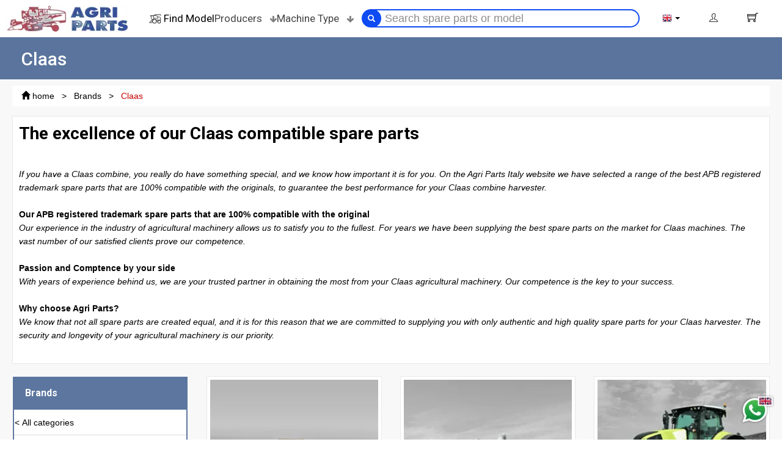

--- FILE ---
content_type: text/html; charset=UTF-8
request_url: https://agripartsitaly.com/en/brands/claas/
body_size: 20426
content:
<!DOCTYPE html>
<html lang="en">
<head>
    <link rel="preconnect" href="https://fonts.googleapis.com/" crossorigin>
    <link rel="preconnect" href="https://cdnjs.cloudflare.com/" crossorigin>
    <link rel="preconnect" href="https://www.googletagmanager.com/" crossorigin>
    <link rel="preconnect" href="https://cdn.jsdelivr.net/" crossorigin>

    
	<title>Spare Parts for Claas Agricultural Machinery - Agri Parts</title>
	<meta name="description" content="Discover our high quality spare parts for Claas agricultural machinery. Reliability, greater performance and support for your agricultural activity."/>
	<meta name="keywords" content="Keywords"/>
	<meta name="author" content="WebAir.it"/>
	<meta name="generator" content="tQuadra by WebAir.it"/>
	<meta property="og:title" content="Spare Parts for Claas Agricultural Machinery - Agri Parts"/>
	<meta property="og:description" content="Discover our high quality spare parts for Claas agricultural machinery. Reliability, greater performance and support for your agricultural activity."/>
    <meta name="trustpilot-one-time-domain-verification-id" content="c544f422-61f0-4801-8c7c-43ce4c65a8a5"/>
            		<link rel="canonical" href="https://agripartsitaly.com/en/brands/claas/s/model_ProductCategories/lingua_en/categoria_21843/page_0/"/>
		<meta name='og:url' content="https://agripartsitaly.com/en/brands/claas/s/model_ProductCategories/lingua_en/categoria_21843/page_0/"/>
    	<link rel="alternate"
	      href="https://agripartsitaly.com/en/brands/claas"
	      hreflang="x-default"/>


    	<link rel="alternate"
	      href="https://agripartsitaly.com/en/brands/claas/"
	      hreflang="en"/>

                    			<link rel="alternate"
			      href="https://agripartsitaly.com/it/marchi/claas"
			      hreflang="it"/>
                                                			<link rel="alternate"
			      href="https://agripartsitaly.com/fr/marques/claas"
			      hreflang="fr"/>
                            			<link rel="alternate"
			      href="https://agripartsitaly.com/es/marcas/claas"
			      hreflang="es"/>
                            			<link rel="alternate"
			      href="https://agripartsitaly.com/de/marken/claas"
			      hreflang="de"/>
            	<link rel="shortcut icon" href="https://agripartsitaly.com/favicon.ico"/>
	<link rel="apple-touch-icon" sizes="57x57" href="https://agripartsitaly.com/apple-icon-57x57.png"/>
	<link rel="apple-touch-icon" sizes="60x60" href="https://agripartsitaly.com/apple-icon-60x60.png"/>
	<link rel="apple-touch-icon" sizes="72x72" href="https://agripartsitaly.com/apple-icon-72x72.png"/>
	<link rel="apple-touch-icon" sizes="76x76" href="https://agripartsitaly.com/apple-icon-76x76.png"/>
	<link rel="apple-touch-icon" sizes="114x114" href="https://agripartsitaly.com/apple-icon-114x114.png"/>
	<link rel="apple-touch-icon" sizes="120x120" href="https://agripartsitaly.com/apple-icon-120x120.png"/>
	<link rel="apple-touch-icon" sizes="144x144" href="https://agripartsitaly.com/apple-icon-144x144.png"/>
	<link rel="apple-touch-icon" sizes="152x152" href="https://agripartsitaly.com/apple-icon-152x152.png"/>
	<link rel="apple-touch-icon" sizes="180x180" href="https://agripartsitaly.com/apple-icon-180x180.png"/>
	<link rel="icon" type="image/png" sizes="192x192" href="https://agripartsitaly.com/android-icon-192x192.png"/>
	<link rel="icon" type="image/png" sizes="32x32" href="https://agripartsitaly.com/favicon-32x32.png"/>
	<link rel="icon" type="image/png" sizes="96x96" href="https://agripartsitaly.com/favicon-96x96.png"/>
	<link rel="icon" type="image/png" sizes="16x16" href="https://agripartsitaly.com/favicon-16x16.png"/>
	<link rel="manifest" href="https://agripartsitaly.com/manifest.json">
	<link rel="sitemap" type="application/xml" title="Sitemap" href="https://agripartsitaly.com/sitemap_index.xml"/>

	<meta name="msapplication-TileColor" content="#ffffff"/>
	<meta name="msapplication-TileImage" content="https://agripartsitaly.com/ms-icon-144x144.png"/>
	<meta name="theme-color" content="#ffffff"/>
	<link rel='alternate' type='application/rss+xml' title='RSS' href='https://agripartsitaly.com/en/feed.xml'>
	<link rel='alternate' type='application/atom+xml' title='Atom 0.3' href='https://agripartsitaly.com/en/feed.xml'>
	<meta name="viewport" content="width=device-width , initial-scale=1.0"/>
    	<meta name="yandex-verification" content="d03a350a0559a6b4"/>

	<script>
        if ('serviceWorker' in navigator) {
            navigator.serviceWorker.register('https://agripartsitaly.com/service-worker.js').then(function (registration) {
                console.log('Service worker installato correttamente, ecco lo scope:', registration.scope);
            }).catch(function (error) {
                console.log('Installazione service worker fallita:', error);
            });
        }
	</script>
    <script type="text/javascript" src="//widget.trustpilot.com/bootstrap/v5/tp.widget.bootstrap.min.js" async></script>

    		<script>
            window.dataLayer = window.dataLayer || [];
            var gtagQueue = [];
            var consentGiven = false;
            var gtmReady = false;
            function initPolling() {
                var dl = window.dataLayer;
                if (!Array.isArray(dl)) {
                    setTimeout(initPolling, 100);
                    return;
                }

                // Check if the consent event is already in the dataLayer
                for (var i = 0; i < dl.length; i++) {
                    var e = dl[i];
                    if (e && e.event === 'iubenda_gtm_consent_event') {
                        consentGiven = true;
                        console.log("☑️ Iubenda consent already present");
                        break;
                    }
                }

                // Wait for GTM to initialize dataLayer.push
                if (typeof dl.push === 'function') {
                    gtmReady = true;
                    console.log("✅ GTM is ready");

                    if (consentGiven) {
                        flushQueue();
                    }
                } else {
                    setTimeout(initPolling, 100);
                    return;
                }

                // Start monitoring for the consent event
                observerLoop();
            }

            function observerLoop() {
                if (gtmReady && !consentGiven) {
                    var found = false;
                    for (var i = 0; i < window.dataLayer.length; i++) {
                        var e = window.dataLayer[i];
                        if (e && e.event === 'iubenda_gtm_consent_event') {
                            found = true;
                            break;
                        }
                    }
                    if (found) {
                        consentGiven = true;
                        console.log("✔️ Iubenda consent detected via polling");
                        flushQueue();
                    }
                }
                setTimeout(observerLoop, 100);
            }

            function flushQueue() {
                console.log("🚀 Flushing " + gtagQueue.length + " queued event(s)");
                while (gtagQueue.length > 0) {
                    var ev = gtagQueue.shift();
                    window.dataLayer.push(ev);
                }
            }

            (function () {
                // Start the polling initialization
                setTimeout(initPolling, 0);
            })();

            // Global push function used before GTM/consent is ready
            gtag_push = function (data) {
                console.log("📤 gtag_push called:", data);
                if (gtmReady && consentGiven) {
                    window.dataLayer.push(data);
                } else {
                    console.log("🕓 Queued until GTM is ready and consent is given");
                    gtagQueue.push(data);
                }
            };

            (function (w, d, s, l, i) {
                w[l] = w[l] || [];
                w[l].push({
                    'gtm.start':
                        new Date().getTime(), event: 'gtm.js'
                });
                var f = d.getElementsByTagName(s)[0],
                    j = d.createElement(s), dl = l != 'dataLayer' ? '&l=' + l : '';
                j.async = true;
                j.src = '/metrics/gtm.js?id=' + i + dl;
                f.parentNode.insertBefore(j, f);
            })(window, document, 'script', 'dataLayer', 'GTM-TSWSNB57');
		</script>
    		<link rel="prefetch"
		      type="font"
		      href='https://fonts.googleapis.com/css?family=Open+Sans:300italic,400italic,600italic,700italic,800italic,400,300,600,700,800&display=swap'
		      type='text/css'/>
        <link rel="preload" href="/pics/fonts/themify/themify.woff?-fvbane" as="font" type="font/woff" crossorigin />
    <link href="https://fonts.googleapis.com/css2?family=Roboto:wght@100;300;400;500;700;900&family=Monoton&family=Arizonia&display=swap" rel="stylesheet" />
    <link href="https://cdnjs.cloudflare.com/ajax/libs/font-awesome/4.7.0/fonts/fontawesome-webfont.woff2?v=4.7.0" as="font" type="font/woff2" crossorigin />
    <link href="https://cdnjs.cloudflare.com/ajax/libs/twitter-bootstrap/3.3.6/fonts/glyphicons-halflings-regular.woff2" as="font" type="font/woff2" crossorigin />

    		<link href='https://agripartsitaly.com/styles/responsive.css?d=20251210'
		      rel='stylesheet' type='text/css'/>
        	<script type="text/javascript">
        var lang = 'en';
        var baseUrl = '/en/brands/claas';
        var languageRoot = '/en/';
        var baseRoot = 'https://agripartsitaly.com/';
	</script>

    <script type="text/javascript" src="/js/head.load.min.js" ></script>
	<script type="text/javascript" src="/js/jquery-2.1.4.min.js"></script>

	<style>
        #accelasearch-bar-container-container #accelasearch-bar-container .product-card .desc:empty:before {
            content: "Immediately Available";
        }

        #accelasearch-bar-container-container #accelasearch-bar-container .product-card .price:after {
            content: "VAT escl";
        }

        #accelasearch-bar-container-container .product-card .sku:before {
            content: "OEM: ";
        }

        #accelasearch-bar-container-container .product-card .codice_agp:before {
            content: "APB: ";
        }

        #accelasearch-bar-container-container .product-card .rating:before {
            content: 'Discount';
        }

	</style>
    <script type="application/ld+json">
        {
            "@context": "https://schema.org",
            "@type": "Organization",
            "name": "Agri Parts S.r.l.",
            "alternateName": "Agri Parts",
            "url": "https://agripartsitaly.com",
            "logo": "https://agripartsitaly.com/files/home-page/loghi-social/logo.png",
            "description": "Agri Parts offers a vast range of spare parts 100% OEM compatible for combines, forage harvesters and tractors.",
            "address": {
                "@type": "PostalAddress",
                "streetAddress": "Via F. Santi 8",
                "addressLocality": "Villanova di Castenaso",
                "postalCode": "40055",
                "addressRegion": "BO",
                "addressCountry": "IT"
            },
            "contactPoint": [
                {
                    "@type": "ContactPoint",
                    "telephone": "+39 051 781695",
                    "contactType": "customer service",
                    "areaServed": "IT",
                    "availableLanguage": ["Italian", "English"]
                },
                {
                    "@type": "ContactPoint",
                    "telephone": "+39 051 781635",
                    "contactType": "customer service",
                    "areaServed": "IT",
                    "availableLanguage": ["Italian", "English"]
                },
                {
                    "@type": "ContactPoint",
                    "telephone": "+39 388 144 3059",
                    "contactType": "WhatsApp - Italy",
                    "areaServed": "IT",
                    "availableLanguage": ["Italian", "English"]
                },
                {
                    "@type": "ContactPoint",
                    "telephone": "+39 378 301 6019",
                    "contactType": "WhatsApp - France",
                    "areaServed": "FR",
                    "availableLanguage": ["French", "English"]
                },
                {
                    "@type": "ContactPoint",
                    "telephone": "+39 378 301 6029",
                    "contactType": "WhatsApp - Spain",
                    "areaServed": "ES",
                    "availableLanguage": ["Spanish", "English"]
                }
            ],
            "email": "info@agriparts.it",
            "openingHoursSpecification": {
                "@type": "OpeningHoursSpecification",
                "dayOfWeek": [
                    "Monday",
                    "Tuesday",
                    "Wednesday",
                    "Thursday",
                    "Friday"
                ],
                "opens": "08:00",
                "closes": "17:00",
                "description": "Lunch break from 12:30 to 13:30"
            },
            "sameAs": [
                "https://www.facebook.com/INFOAGRIPARTS.IT/",
                "https://twitter.com/agripartsitaly",
                "https://www.instagram.com/agriparts_it/",
                "https://www.youtube.com/channel/UC-MPLXfzgqG7jhdgvMIiJxA",
                "https://www.linkedin.com/company/agripartsitaly/"
            ]
        }
    </script>

    </head>
<body class="woocommerce woocommerce-page type-ProductCategories brands" id="claas">
	<!-- Google Tag Manager (noscript) -->
	<noscript>
		<iframe src="https://www.googletagmanager.com/ns.html?id=GTM-TSWSNB57"
		        height="0" width="0" style="display:none;visibility:hidden"></iframe>
	</noscript>
	<!-- End Google Tag Manager (noscript) -->
	<div id="loadingdiv">
        <link href="/imageserver/loading_div/files/tmp/2020091816--2019032716-logo-agriparts.jpg.webp" rel="prefetch" type="image" /><picture>
<source  width="400" height="86" style="width:400px;height:86px;"  srcSet="/imageserver/loading_div/files/tmp/2020091816--2019032716-logo-agriparts.jpg.webp" type="image/webp" loading="lazy" />
        <img  loading="lazy" src="/pics/loading_icon.gif" data-loadimage="/imageserver/loading_div/files/tmp/2020091816--2019032716-logo-agriparts.jpg" alt="Agri Parts"  style="width:400px;height:86px;" width="400" height="86" class=" tempimage_srv"  /></picture>

		<style scoped="scoped">
            #loadingdiv {
                width: 100%;
                height: 100%;
                position: fixed;
                background-color: #fff;
                cursor: pointer;
                z-index: 30000;
                left: 0;
                top: 0;
                display: flex;
                align-items: center;
                justify-content: center;
            }
		</style>
		<noscript>
			<style>
                #loadingdiv {
                    display: none !important;
                }
			</style>
		</noscript>
		<script type="text/javascript">
            head.ready(function () {
                $('#loadingdiv').fadeOut(500, function () {
                    $('#loadingdiv').remove();
                });
            });
		</script>
	</div>
<div class="main-container">
    <header class="kopa-page-header-1">
        <div class="container">
        <div class="row menutop">
            <div class="logotop" id="toplogomenu">
                <div class="kopa-logo">
                    <a href="/en/" title="Agri Parts">
                        <link href="/imageserver/header_logo/files/tmp/2020091816--2019032716-logo-agriparts.jpg.webp" rel="prefetch" type="image" /><picture>
<source  width="200" height="43" style="width:200px;height:43px;"  srcSet="/imageserver/header_logo/files/tmp/2020091816--2019032716-logo-agriparts.jpg.webp" type="image/webp" loading="lazy" />
        <img  loading="lazy" src="/pics/loading_icon.gif" data-loadimage="/imageserver/header_logo/files/tmp/2020091816--2019032716-logo-agriparts.jpg" alt="Agri Parts"  style="width:200px;height:43px;" width="200" height="43" class="logo_screen tempimage_srv"  /></picture>
                    </a>
                </div>
            </div>
            <!-- col-md-2 -->
            <div class="main-nav-container">
                                                    <nav class="main-nav">
                                                                                                                                                                                                                                                                    <div class="kopa-cart kopa-dropdown kopa-product-filter  widget" id="product_filter">
    <span class="kopa-dropdown-btn"><link href="/imageserver/find_model_ricerca/files/immagini/find-model-ricerca/logo-find-model.png.webp" rel="prefetch" type="image" /><picture>
<source  width="20" height="20" style="width:20px;height:20px;"  srcSet="/imageserver/find_model_ricerca/files/immagini/find-model-ricerca/logo-find-model.png.webp" type="image/webp" loading="lazy" />
        <img  loading="lazy" src="/pics/loading_icon.gif" data-loadimage="/imageserver/find_model_ricerca/files/immagini/find-model-ricerca/logo-find-model.png" alt="Find Model"  style="width:20px;height:20px;" width="20" height="20" class=" tempimage_srv"  /></picture>&nbsp;<span
                class="roboto-button">Find Model</span></span>
    <div class="kopa-dropdown-content" style="display: none;">
        <div class="product-filter-content">
            <h3>Find Parts that fit your model</h3>
            <select class="form-control" id="filter_brand">
                <option value="">Select Machine Type</option>
                                                <option value="21395">
                    Case Combine
                </option>
                                <option value="26873">
                    Case Tractor
                </option>
                                                                <option value="26587">
                    Challenger (Agco) Combine
                </option>
                                                                <option value="21844">
                    Claas Combine
                </option>
                                <option value="26631">
                    Claas Forage Harvester
                </option>
                                <option value="27875">
                    Claas Tractor
                </option>
                                <option value="36568">
                    Claas Baler
                </option>
                                                                <option value="26517">
                    Fendt (Agco) Combine
                </option>
                                                                <option value="23922">
                    John Deere Combine
                </option>
                                <option value="26869">
                    John Deere Forage Harvester
                </option>
                                <option value="20704">
                    John Deere Tractor
                </option>
                                                                <option value="37738">
                    Kemper Forage Harvester
                </option>
                                                                <option value="26284">
                    Laverda (Agco) Combine
                </option>
                                                                <option value="26596">
                    Macdon Combine
                </option>
                                                                <option value="26443">
                    Massey Ferguson (Agco) Combine
                </option>
                                                                <option value="24638">
                    New Holland Combine
                </option>
                                <option value="26810">
                    New Holland Forage Harvester
                </option>
                                <option value="26883">
                    New Holland Tractor
                </option>
                                                                <option value="26627">
                    Olimac Combine
                </option>
                                            </select>
            <label for="subfilter_brand" class="sr-only">Seleziona Il Modello</label>
            <select class="form-control" id="subfilter_brand" disabled="disabled">
            </select>
        </div>
        <div class="product-filter-bottom">
            <button onclick="window.location='/en/'+$('#subfilter_brand').val();"
                    class="btn btn-danger" id="subfilter_button" disabled="disabled"
                    title="Apply">Apply
            </button>
        </div>
    </div>
    <script>
        head.ready(function () {
            $('#filter_brand').on('change', function () {
                $('#subfilter_brand').html('').attr('disabled', true);
                $('#subfilter_button').attr('disabled', true);
                if ($(this).val() !== '') {
                    $.get('/en/getSubCatFilter/' + $(this).val() + '.json?subgroup=true', function (data) {
                        $('#subfilter_brand').append('<option value="">Select Machine Type</option>');

                        for (const [key, value] of Object.entries(data)) {
                            var opgroup = $('<optgroup label="' + key + '" />');
                            value.forEach(element => {
                                opgroup.append('<option value="' + element.url + '">' + element.titolo + '</option>');
                            });
                            $('#subfilter_brand').append(opgroup);
                        }
                        $('#subfilter_brand').attr('disabled', false);

                        $('#subfilter_brand').on('change', function () {
                            $('#subfilter_button').attr('disabled', true);
                            if ($(this).val() !== '') {
                                $('#subfilter_button').attr('disabled', false);
                            }
                        });
                    });
                }
            });
        });
    </script>
</div>

                                        
                                                                                                                                                                                                    <script type="text/javascript">
    head.ready(function () {
        setTimeout(function() {
            var script = document.createElement('script');
            script.src = "https://svc11.accelasearch.io/API/shops/675f627488fa71fe816a0072f333f8be/loader";            script.async = true;
            script.defer = true;
            document.body.appendChild(script);
        }, 500);
    });
</script>    	<div id="simple-search">
		<form method="get" id="searchForm_6000"
		      action="/en/ricerca/s/"
		      class="search-form-1 search_AllTypeOfProducts form-inline"
		      role="search">
			<div class="rounded_corner input-group input-group-sm">
                                                                                                                                                            <span class="input-group-btn" style="width:30px;">
                        <button class="btn" type="submit"
                                data-container="body" data-html="true" data-toggle="tooltip" data-placement="bottom"
                                title="search tooltip">
                            <span class="glyphicon glyphicon-search"></span>
                        </button>
                    </span>
                    					<input class="form-control search-text" id="search_allpsearch" type="search"
					       name="search[allpsearch]"
					       value=""
					       placeholder="Search spare parts or model"
					       onblur="if (this.value == '')
                                        this.value = this.defaultValue;" onfocus="if (this.value == this.defaultValue)
                                        this.value = '';"/>
                                                        				<input type="hidden" name="search[model]"
				       value="AllTypeOfProducts"/>
			</div>
		</form>
		<!-- search-box -->
	</div>

                                        

                        <ul class="main-menu sf-menu">
                            <li class="first default_action brands_menuline">
                                <button type="button" onclick="return toggleMenu(event,'#marchi');"
                                   title="Producers">Producers <i class="fa fa-arrow-down"></i></button>
                            </li>
                            <li class="last default_action machine type_menuline">
                                <button type="button" onclick="return toggleMenu(event,'#machinetype');"
                                   title="Machine Type">Machine Type <i
                                            class="fa fa-arrow-down"></i></button>
                            </li>
                        </ul>
                    </nav>
                                                                    <div class="secondary-nav" id="secondarymenutop">
                        <a href="#" class="hamburger-menu" title="Open Menu">
                            <link href="/imageserver/findmodel/files/immagini/open-slide-area/open-slide-area.png.webp" rel="prefetch" type="image" /><picture>
<source  width="22" height="22" style="width:22px;height:22px;"  srcSet="/imageserver/findmodel/files/immagini/open-slide-area/open-slide-area.png.webp" type="image/webp" loading="lazy" />
        <img  loading="lazy" src="/pics/loading_icon.gif" data-loadimage="/imageserver/findmodel/files/immagini/open-slide-area/open-slide-area.png" alt="Find Model"  style="width:22px;height:22px;" width="22" height="22" class=" tempimage_srv"  /></picture>
                            <span class="open_slide_area">Find Model</span>
                        </a>
                                                                                                                                                                                                                                                                                                <div id="langswitch" class="short-nav kopa-dropdown">
    <div class=" kopa-btn-1 kopa-dropdown-btn" id="languagemenu">
        <span class="flag" style="background-image:url('https://agripartsitaly.com/pics/flags_iso/16/en.png');"></span>
        Language
        <span class="caret"></span>
    </div>
    <div class="kopa-dropdown-content" style="display:none;">
        <ul class="clearfix" role="menu">
                            <li role="presentation" class=" first">
                    <a role="menuitem" tabindex="-1" href="https://agripartsitaly.com/it/marchi/claas"><span class="flag"  style="background-image:url('https://agripartsitaly.com/pics/flags_iso/16/it.png');"></span>it</a>
                </li>
                            <li role="presentation" class="current">
                    <a role="menuitem" tabindex="-1" href="https://agripartsitaly.com/en/brands/claas"><span class="flag"  style="background-image:url('https://agripartsitaly.com/pics/flags_iso/16/en.png');"></span>en</a>
                </li>
                            <li role="presentation" class="">
                    <a role="menuitem" tabindex="-1" href="https://agripartsitaly.com/fr/marques/claas"><span class="flag"  style="background-image:url('https://agripartsitaly.com/pics/flags_iso/16/fr.png');"></span>fr</a>
                </li>
                            <li role="presentation" class="">
                    <a role="menuitem" tabindex="-1" href="https://agripartsitaly.com/es/marcas/claas"><span class="flag"  style="background-image:url('https://agripartsitaly.com/pics/flags_iso/16/es.png');"></span>es</a>
                </li>
                            <li role="presentation" class=" last">
                    <a role="menuitem" tabindex="-1" href="https://agripartsitaly.com/de/marken/claas"><span class="flag"  style="background-image:url('https://agripartsitaly.com/pics/flags_iso/16/de.png');"></span>de</a>
                </li>
                    </ul>
    </div>
</div>

                                        
                                                                                                                                                                        	<div id="usermenu" class="short-nav kopa-dropdown">
        <span class="kopa-btn-1 kopa-dropdown-btn">
            	            <i class="ti-user"></i>
                    </span>
		<div class="kopa-dropdown-content" style="display:none;">
			<ul class="clearfix" role="menu" aria-labelledby="userareamenu">
                                    						<li role="presentation">
							<a role="menuitem" href="/en/user/register" class="first"><i
										class="ti-check"></i>Register</a>
						</li>
                    					<li role="presentation">
						<a role="menuitem" href="/en/user/login"
						   class="last"><i
									class="ti-user"></i>Login B2C</a>
					</li>
					<li role="presentation">
						<a role="menuitem" href="https://catalog.agriparts.it/en/"
						   class="last"><i
									class="ti-user"></i>Login B2B</a>
					</li>
                                    			</ul>
		</div>
	</div>

                                        
                                                                                                                                                                            <div class="kopa-cart kopa-dropdown-cart widget widget_small_cart small_cart notlogged "
     id="small_cart_zi3nx">
	<script type="text/javascript">
        function addQtaProductSmallCart(elem) {
            var key = $(elem).data('product') + "";
            var qta = $(elem).data('qta') + "";
            qta = parseInt($('#small_cart_zi3nx.small_cart .qta_' + key).val()) + parseInt(qta);
            $('#small_cart_zi3nx.small_cart .qta_' + key).val(qta);
            if (parseInt($('#small_cart_zi3nx.small_cart .qta_' + key).val()) <= 0) {
                if (confirm('Remove product from cart')) {
                    removeProduct(key, false);
                    if (window.location.pathname.endsWith('checkout')) {
                        location.reload();
                    }
                } else {
                    $('#small_cart_zi3nx.small_cart .qta_' + key).val(1);
                    $.get('/en/setqtaproduct/' + key + '/1', function (data) {
                        if (window.location.pathname.endsWith('checkout')) {
                            location.reload();
                        } else {
                            reloadSmallCart(data, true);
                        }
                    });
                }
            } else {
                productsToAdd[key] = qta;
                sendAllProductToCart();
            }
        }

        head.ready(function () {
            $(function () {
                loadNotifications();
            });
        });

        
	</script>
	<span class="ti-shopping-cart kopa-dropdown-btn"> </span>

    </div>

                                        

                    </div>
                            </div>
        </div>
    </div>
	<script type="text/javascript">

        head.ready(function() {
            $(function() {
                $.get("/en/getmenu", function(data) {
                    $("<script />").html(data).appendTo("body");

                    $('.secondarycontainershader, .main-nav-container').on('click', function () {
                        activemultimenu = null;
                        $('.secondarycontainer, .secondarycontainershader').addClass('d-none');
                        $('.type_menuline button, .brands_menuline button').removeClass('currentmenuline');
                    });

                                                            if (currentmenu) {
                        toggleMenuMobile(currentmenu);
                        currentmenu = null;
                    }

                });
            });
        });
    </script>


    <div class="container-fluid secondarycontainer d-none">
        <div class="container">
            <div class="row menutop infobar">
                <div class="multimenucolumn">
                    <div class="firstlevel_menu">
                    </div>
                    <div class="secondlevel_menu">
                    </div>
                    <div class="thirdlevel_menu">
                    </div>
                </div>

                                            </div>
        </div>
    </div>
    <div class="secondarycontainershader d-none"></div>
</header>
                                                                                                                                                                                                                <aside id="notification_container"></aside>
<script type="text/javascript">
    function loadNotifications() {
    }
</script>

                                        
<!-- kopa-page-header-1 -->

                    
	<div id="main-content" class="productcategory">
		<section
				class="productcategory-blue-top "
                 style="background:#fff">

			<div class="container kopa-breadcrumb-container black-text-style">
				<div class="kopa-breadcrumb">
					<h1 class="kopa-breadcrumb-titolo">Claas
                        </h1>
                    <div class="breadcrumb-content" itemscope itemtype="https://schema.org/BreadcrumbList">    		<span itemprop="itemListElement" itemscope itemtype="https://schema.org/ListItem"><a itemprop="item"
		                                                                                     href="https://agripartsitaly.com/en/"
		                                                                                     class="first">
        <span class="glyphicon glyphicon-home"></span>
        <span itemprop="name">home</span></a>
        <meta itemprop="position" content="1"/></span>
                                    				<span>&nbsp;&nbsp;&gt;&nbsp;&nbsp;</span>
				<span itemprop="itemListElement" itemscope itemtype="https://schema.org/ListItem">
	                <meta itemprop="position" content="2"/>
				                    						<a href="https://agripartsitaly.com/en/brands"
						   itemprop="item"><span itemprop="name">Brands</span></a>
					                	            </span>
                                				<span>&nbsp;&nbsp;&gt;&nbsp;&nbsp;</span>
				<span itemprop="itemListElement" itemscope itemtype="https://schema.org/ListItem">
	                <meta itemprop="position" content="3"/>
									<a class="current-page" itemprop="item"
					   href="https://agripartsitaly.com/en/brands/claas"><span itemprop="name">Claas</span></a>
                	            </span>
                        </div>
				</div>
				<!-- kopa-breadcrumb -->
			</div>
			<!-- container -->
		</section>
		<!-- kopa-area-16 -->
		<section class="kopa-area-11">
			<div class="container">
                                
				<div class="row">
                    						<div class="col-xs-12">
							<section class="htmlcontent corpocategoria expandable posted_in collapsed_posted_in">
                                <h2><strong>The excellence of our Claas compatible spare parts</strong></h2>
<p><br />If you have a Claas combine, you really do have something special, and we know how important it is for you. On the Agri Parts Italy website we have selected a range of the best APB registered trademark spare parts that are 100% compatible with the originals, to guarantee the best performance for your Claas combine harvester.<br /> <br /><strong>Our APB registered trademark spare parts that are 100% compatible with the original</strong><br />Our experience in the industry of agricultural machinery allows us to satisfy you to the fullest. For years we have been supplying the best spare parts on the market for Claas machines. The vast number of our satisfied clients prove our competence.<br /> <br /><strong>Passion and Comptence by your side</strong> <br />With years of experience behind us, we are your trusted partner in obtaining the most from your Claas agricultural machinery. Our competence is the key to your success.<br /> <br /><strong>Why choose Agri Parts?</strong><br />We know that not all spare parts are created equal, and it is for this reason that we are committed to supplying you with only authentic and high quality spare parts for your Claas harvester. The security and longevity of your agricultural machinery is our priority.</p>
								<span id="collapsedecolapse"
								      onclick="$(this).parent('.posted_in').toggleClass('collapsed_posted_in');">
                            <span class="glyphicon glyphicon-option-horizontal"></span>
							</section>
						</div>

                                                            						<div class="sidebar style-01 col-md-3 col-sm-4 col-xs-12">
                            
                                                                                                                                                                                                                                                                                                                    <div class="widget widget_subcategoriesMenu "  id="menu_sottocategorie">
                                                    <div class="widget-content">
                                                                                		<nav class="navbar" role="navigation">
			<div class="container-fluid catfilter">
				<!-- Brand and toggle get grouped for better mobile display -->
				<div class="navbar-header">
					<button type="button" class="navbar-toggle text-white" data-toggle="collapse"
					        data-target="#menu-sidebar-pao361">
						<span class="sr-only">Toggle navigation</span>
						<span class="glyphicon glyphicon-chevron-down"></span>
					</button>
					<h3 class="widget-title style-01">Brands</h3>
				</div>

				<!-- Collect the nav links, forms, and other content for toggling -->
				<div class="collapse navbar-collapse " id="menu-sidebar-pao361">
					<div class="navbar-nav list-group list-group-root well  ">
                        							<div class="navbar-item list-group-item level-0 allcategories">
								<a href="/en/brands/"
								   class="btn btn-link">All categories</a>
							</div>
                                                                                                                                                                                                                                                                                                                                                                                                                                                                                                                                                                                            <div class="list-group-item current currentitem">
                        <a href="/en/brands/claas/"                            class="btn btn-link">Claas</a>
                    </div>
                                                                                                                                                                                                                                                                                    <div class="list-group-item last-child">
                        <a href="/en/brands/claas/combine/"                            class="btn btn-link">Combine</a>
                    </div>
                                                                                                                    <div class="list-group-item last-child">
                        <a href="/en/brands/claas/forage-harvester/"                            class="btn btn-link">Forage Harvester</a>
                    </div>
                                                                                                                    <div class="list-group-item last-child">
                        <a href="/en/brands/claas/tractor/"                            class="btn btn-link">Tractor</a>
                    </div>
                                                                                                                    <div class="list-group-item last-child">
                        <a href="/en/brands/claas/baler/"                            class="btn btn-link">Baler</a>
                    </div>
                                                                                                                                                                                                                                                                                                                                                                                                                                                                                                                                                                                                                                                                    
					</div>
				</div>
			</div>
		</nav>
    
                            </div>
                                            </div>
                                        
                            
                                                                                                                                                            


						</div>
						<div class="main-col style-01 col-md-9 col-sm-8 col-xs-12">
							<div class="row">
								<div class="col-md-12 col-sm-12 col-xs-12">
                                                                	<!--LISTPLACER-->
                                        		<section class="pageslist list row ul-mh models-container nocls">
                                                                                                                                                                                                                                                					<article class="col-md-4 col-xs-6">
						<div class="subpageitem entry-item ct-item-4 style-01">
							<div class="model-item-container">
								<div class="entry-thumb">
                                    										<a href="/en/brands/claas/combine"
										   title="Combine">
                                            <link href="/imageserver/ereading_model_search/files/immagini/models/thumbnails/claas-combine.png.webp" rel="prefetch" type="image" /><picture>
<source  width="245" height="245" style="width:245px;height:245px;"  srcSet="/imageserver/ereading_model_search/files/immagini/models/thumbnails/claas-combine.png.webp" type="image/webp" loading="lazy" />
        <img  loading="lazy" src="/pics/loading_icon.gif" data-loadimage="/imageserver/ereading_model_search/files/immagini/models/thumbnails/claas-combine.png" alt="Combine"  style="width:245px;height:245px;" width="245" height="245" class=" tempimage_srv"  /></picture>
										</a>
                                    									<div class="entry-content">
										<header>
											<a href="/en/brands/claas/combine">
												<h4 class="entry-title">
                                                    Combine
												</h4>
                                                											</a>
										</header>
									</div>
								</div>
							</div>
													</div>
					</article>
                                                                                                                                                                                                                                                                					<article class="col-md-4 col-xs-6">
						<div class="subpageitem entry-item ct-item-4 style-01">
							<div class="model-item-container">
								<div class="entry-thumb">
                                    										<a href="/en/brands/claas/forage-harvester"
										   title="Forage Harvester">
                                            <link href="/imageserver/ereading_model_search/files/immagini/models/thumbnails/claas-trincia.png.webp" rel="prefetch" type="image" /><picture>
<source  width="245" height="245" style="width:245px;height:245px;"  srcSet="/imageserver/ereading_model_search/files/immagini/models/thumbnails/claas-trincia.png.webp" type="image/webp" loading="lazy" />
        <img  loading="lazy" src="/pics/loading_icon.gif" data-loadimage="/imageserver/ereading_model_search/files/immagini/models/thumbnails/claas-trincia.png" alt="Forage Harvester"  style="width:245px;height:245px;" width="245" height="245" class=" tempimage_srv"  /></picture>
										</a>
                                    									<div class="entry-content">
										<header>
											<a href="/en/brands/claas/forage-harvester">
												<h4 class="entry-title">
                                                    Forage Harvester
												</h4>
                                                											</a>
										</header>
									</div>
								</div>
							</div>
													</div>
					</article>
                                                                                                                                                                                                                                                                					<article class="col-md-4 col-xs-6">
						<div class="subpageitem entry-item ct-item-4 style-01">
							<div class="model-item-container">
								<div class="entry-thumb">
                                    										<a href="/en/brands/claas/tractor"
										   title="Tractor">
                                            <link href="/imageserver/ereading_model_search/files/immagini/models/thumbnails/claas-tractor-2.png.webp" rel="prefetch" type="image" /><picture>
<source  width="245" height="245" style="width:245px;height:245px;"  srcSet="/imageserver/ereading_model_search/files/immagini/models/thumbnails/claas-tractor-2.png.webp" type="image/webp" loading="lazy" />
        <img  loading="lazy" src="/pics/loading_icon.gif" data-loadimage="/imageserver/ereading_model_search/files/immagini/models/thumbnails/claas-tractor-2.png" alt="Tractor"  style="width:245px;height:245px;" width="245" height="245" class=" tempimage_srv"  /></picture>
										</a>
                                    									<div class="entry-content">
										<header>
											<a href="/en/brands/claas/tractor">
												<h4 class="entry-title">
                                                    Tractor
												</h4>
                                                											</a>
										</header>
									</div>
								</div>
							</div>
													</div>
					</article>
                                                                                                                                                                                                                                                                					<article class="col-md-4 col-xs-6">
						<div class="subpageitem entry-item ct-item-4 style-01">
							<div class="model-item-container">
								<div class="entry-thumb">
                                    										<a href="/en/brands/claas/baler"
										   title="Baler">
                                            <link href="/imageserver/ereading_model_search/files/immagini/models/thumbnails/claas-imballatrici.png.webp" rel="prefetch" type="image" /><picture>
<source  width="245" height="245" style="width:245px;height:245px;"  srcSet="/imageserver/ereading_model_search/files/immagini/models/thumbnails/claas-imballatrici.png.webp" type="image/webp" loading="lazy" />
        <img  loading="lazy" src="/pics/loading_icon.gif" data-loadimage="/imageserver/ereading_model_search/files/immagini/models/thumbnails/claas-imballatrici.png" alt="Baler"  style="width:245px;height:245px;" width="245" height="245" class=" tempimage_srv"  /></picture>
										</a>
                                    									<div class="entry-content">
										<header>
											<a href="/en/brands/claas/baler">
												<h4 class="entry-title">
                                                    Baler
												</h4>
                                                											</a>
										</header>
									</div>
								</div>
							</div>
													</div>
					</article>
                            		</section>
        								</div>
								<!-- col-md-12 -->
							</div>
							<!-- row -->
						</div>
                    				</div>
                                			</div>
		</section>
	</div>
                <div id="footer_links" class="bottom-sidebar kopa-area white-text-style style-02">
    	<div class="desktopfooter container">
		<div class="row footer_row">
			<div class="footer-top-widget col col-xs-4">
				<div class="widget_menu_Footer_user ">
					<div class="widget reading-module-intro-2">
						<div class="widget-content">
															<p style="text-align: justify;"><strong>Agri Parts Srl</strong><br /> Company Headquarters: Via F. Santi 8, <br />40055 Villanova di Castenaso (BO) Italy<br /> P.IVA 00575831201 - C.F. 02401740374</p>
														                                                                                                                                                                                                                <div class="widget widget_menu_BeforeFooter " >
                                                    <div class="widget-content">
                                                                                        <ul>
                                            	<li class="first default_action about us_menuline">
                                                                					<a href="/en/about-us" title="About Us"					   data-sublines="#pd0sz5ui5hn"
					   class=""
                            					>About Us</a>
                                                                                                                                	</li>
                                            	<li class="default_action our spare parts_menuline">
                                                                					<a href="/en/our-spare-parts" title="Our Spare Parts"					   data-sublines="#iu9pf3rn0gm"
					   class=""
                            					>Our Spare Parts</a>
                                                                                                                                	</li>
                                            	<li class="default_action agri news_menuline">
                                                                					<a href="/en/agri-news" title="Agri News"					   data-sublines="#rj8yu7zu5eu"
					   class=""
                            					>Agri News</a>
                                                                                                                                	</li>
                                            	<li class="default_action contact_menuline">
                                                                					<a href="/en/contact" title="Contact"					   data-sublines="#vr1lx6vn5ra"
					   class=""
                            					>Contact</a>
                                                                                                                                	</li>
                                            	<li class="default_action video tour_menuline">
                                                                					<a href="/en/video-tour" title="Video Tour"					   data-sublines="#av6os3gb0cj"
					   class=""
                            					>Video Tour</a>
                                                                                                                                	</li>
                                            	<li class="last default_action reverse engineering_menuline">
                                                                					<a href="/en/reverse-engineering" title="Reverse Engineering"					   data-sublines="#qu8xm6lr3oy"
					   class=""
                            					>Reverse Engineering</a>
                                                                                                                                	</li>
                    </ul>
    
                            </div>
                                            </div>
                                        
						</div>
					</div>
				</div>
			</div>
			<div class="widget_nav_menu col col-xs-4 afterfooter">
				                                                                                                                                                                                                                                            <div class="widget widget_menu_footer  widget_nav_menu col-md-3 col-sm-3 col-xs-12" >
                                                                                                        <ul>
                                            	<li class="first default_action packaging_menuline">
                                                                					<a href="/en/packaging" title="Packaging"					   data-sublines="#rr5dr6ui5bg"
					   class=""
                            					>Packaging</a>
                                                                                                                                                                    	</li>
                                            	<li class="default_action guidelines - product code_menuline">
                                                                					<a href="/en/guidelines" title="Guidelines - product code"					   data-sublines="#vd0nj9nx7ww"
					   class=""
                            					>Guidelines - product code</a>
                                                                                                                                                                    	</li>
                                            	<li class="default_action privacy policy_menuline">
                                                                					<a href="/en/privacy" title="Privacy Policy"					   data-sublines="#bo3ds5xg3hh"
					   class=""
                            					>Privacy Policy</a>
                                                                                                                                                                    	</li>
                                            	<li class="default_action cookie policy_menuline">
                                                                					<a href="/en/cookie" title="Cookie Policy"					   data-sublines="#tp2pz3eo7pn"
					   class=""
                            					>Cookie Policy</a>
                                                                                                                                                                    	</li>
                                            	<li class="default_action terms of use_menuline">
                                                                					<a href="/en/condizioni-duso" title="Terms of Use"					   data-sublines="#gi0er0un0fr"
					   class=""
                            					>Terms of Use</a>
                                                                                                                                                                    	</li>
                                            	<li class="default_action warranty and returns_menuline">
                                                                					<a href="/en/returns-policy" title="Warranty and Returns"					   data-sublines="#um9cg9ms5uc"
					   class=""
                            					>Warranty and Returns</a>
                                                                                                                                                                    	</li>
                                            	<li class="default_action legal notes_menuline">
                                                                					<a href="/en/legal-notes" title="Legal Notes"					   data-sublines="#oy9ht1qu5ip"
					   class=""
                            					>Legal Notes</a>
                                                                                                                                                                    	</li>
                                            	<li class="default_action shipping and delivery_menuline">
                                                                					<a href="/en/shipping" title="Shipping and Delivery"					   data-sublines="#ec6fg9lx1dk"
					   class=""
                            					>Shipping and Delivery</a>
                                                                                                                                                                    	</li>
                                            	<li class="default_action conditions of sale: professionals_menuline">
                                                                					<a href="/en/info-legali-e-societarie-121" title="Conditions of Sale: Professionals"					   data-sublines="#dt0cm3to0gf"
					   class=""
                            					>Conditions of Sale: Professionals</a>
                                                                                                                                                                    	</li>
                                            	<li class="last default_action conditions of sale: consumers_menuline">
                                                                					<a href="/en/info-legali-e-societarie-121-172" title="Conditions of Sale: Consumers"					   data-sublines="#xd4ow9lq1iv"
					   class=""
                            					>Conditions of Sale: Consumers</a>
                                                                                                                                                                    	</li>
                    </ul>
    
                                            </div>
                                        
                                                                                                                                                                        <div class="widget widget_form_Contatti_footer  col-md-3 col-sm-3 col-xs-12 widget_nav_menu"  id="contatti-footer">
                                                                                    <section class="custom_form clearfix">
                    <header>
                <h3 class="formheader">Contact us</h3>
            </header>
                            <form id="custom-form-Contatti_footer" action="#" method="post" enctype="multipart/form-data" >
                <input type="hidden" name="custom_form_code" value="Contatti_footer" />
                <input type="hidden" name="recaptcha_response_Contatti_footer" id="recaptchaResponseContatti_footer" />

                                                    <div id='af_component_footernomecognome' class='form-group formfield control-group input_text  required field_footernomecognome input-box' data-modelname='' data-fieldname='footernomecognome' data-checkfield='#footernomecognome' data-checkrule='text' >
                        
                        <input  class='form-control '  type="text" id="footernomecognome"  maxlength="255" name="footernomecognome" value=""   placeholder='Name and Surname' />
                        
                        
                    </div>
                                    <div id='af_component_footerEmail' class='form-group formfield control-group input_text  required field_footeremail input-box' data-modelname='' data-fieldname='footerEmail' data-checkfield='#footerEmail' data-checkrule='email' >
                        
                        <input  class='form-control '  type="text" id="footerEmail"  maxlength="255" name="footerEmail" value=""   placeholder='Email' />
                        
                        
                    </div>
                                    <div id='af_component_Paese' class='form-group formfield control-group input_text  required field_paese input-box' data-modelname='' data-fieldname='Paese' data-checkfield='#Paese' data-checkrule='text' >
                        
                        <input  class='form-control '  type="text" id="Paese"  maxlength="255" name="Paese" value=""   placeholder='Nation' />
                        
                        
                    </div>
                                    <div id='af_component_footerMessaggio' class='form-group formfield control-group input_text  required field_footermessaggio input-box' data-modelname='' data-fieldname='footerMessaggio' data-checkfield='#footerMessaggio' data-checkrule='text' >
                        
                        <input  class='form-control '  type="text" id="footerMessaggio"  maxlength="255" name="footerMessaggio" value=""   placeholder='Message' />
                        
                        
                    </div>
                                <div class="form-actions">
                    <input type="submit" value="send" class="kopa-btn-6 g-recaptcha"
                                           onclick="javascript: return checkFieldContatti_footer();" data-sitekey="6LfcZ6UeAAAAANXwzdTxiLeLm43nqRTQHz8Ws6Bq" data-callback='onSubmitContatti_footer' data-action='submit' />

                </div>
            </form>
            <script type="text/javascript">

				function onSubmitContatti_footer(token) {
					$('#recaptchaResponseContatti_footer').val(token);
					if (checkFieldContatti_footer()) {
						$('#custom-form-Contatti_footer').submit();

                        gtag_push({
                            event: 'customEvent',
                            eventCategory:'Contact Form',
                            actionEvent:'form sent',
                            actionLabel:'Contatti_footer'
                        });
                    }
				}


                function checkFieldContatti_footer() {
                    return aw_check('#custom-form-Contatti_footer');
                }

                head.ready(function () {
                aw_check_init('#custom-form-Contatti_footer');
                });
            </script>
            </section>

                                            </div>
                                        
			</div>

			<div class="footer-top-widget number-two col col-xs-4">
				                                                                                                
                                                                                                                                                                                                            <ul class="afterfooter">
                                            	<li class="first default_action register_menuline">
                                                                					<a href="/en/user/register" title="Register"					   data-sublines="#tb6sv6ew7hl"
					   class=""
                            					>Register</a>
                                                                                                                                	</li>
                                            	<li class="default_action login b2c_menuline">
                                                                					<a href="/en/user/login" title="Login B2C"					   data-sublines="#vt9bw7ik8wz"
					   class=""
                            					>Login B2C</a>
                                                                                                                                	</li>
                                            	<li class="last default_action login b2b _menuline">
                                                                					<a href="https://catalog.agriparts.it/" title="Login B2B " target="_blank"					   data-sublines="#an2qa4tz1xh"
					   class=""
                            					>Login B2B </a>
                                                                                                                                	</li>
                    </ul>
    
                                        
                <div class="kopa-google-rec style-02">
                <fieldset class="fieldset-google">
    <legend class="legend-google">
            <!-- TrustBox widget - Starter -->
        <div class="trustpilot-widget" data-locale="en-GB" data-template-id="5613c9cde69ddc09340c6beb"
             data-businessunit-id="68ef99d9ee195b73d3384528" data-style-height="100%" data-style-width="100%"
             data-token="fb3ca23d-8fe2-41a9-ad8a-8b969f831481">
            <a href="https://www.trustpilot.com/review/agripartsitaly.com" target="_blank" rel="noopener">Trustpilot</a>
        </div>
            <!-- End TrustBox widget -->
    </legend>
</fieldset>

                </div>
				<div class=" kopa-footer widget_newsletter">
					<div class="container search-box-2">
						<form action="#formiscrizionenewsletter"
							  method="post"
							  name="mc-embedded-subscribe-form"
							  class="search-form-2 validate row formiscrizionenewsletter"
							  id="formiscrizionenewsletter"
						>
							<div class="col-xs-12 title-newsletter">
								<h3>Subscribe to our newsletter</h3>
							</div>
															<div class="newsletter-input-group">
									<div class="input-newsletter">
										<input type="hidden" name="recaptcha_response_newsletter" id="recaptchaResponsenewsletter"/>
										<input type="email" placeholder="Email address" name="emailnewsletter" class="required email search-text"/>
									</div>
									<div class="button-newsletter">
										<input type="submit" value="Subscribe" name="subscribe"
											   class="search-submit kopa-btn-6 g-recaptcha"
											   data-sitekey="6LfcZ6UeAAAAANXwzdTxiLeLm43nqRTQHz8Ws6Bq"
											   data-callback='onSubmitNewsletter'
											   data-action='submit'/>

									</div>
								</div>
													</form>
						<script type="text/javascript">
							function onSubmitNewsletter(token) {
                                gtag_push({
									event: 'customEvent',
									eventCategory: 'Newsletter Registration',
									eventAction: 'Success',
									eventLabel: 'OK'
								});

								$('#recaptchaResponsenewsletter').val(token);
								$('#formiscrizionenewsletter').submit();
							}
						</script>
					</div>
				</div>
			</div>

		</div>
        <div class="kopa-social-links style-02">
            <ul class="clearfix">
                                    <li><a href="https://www.facebook.com/INFOAGRIPARTS.IT/" target="_blank"
                           class="facebook"><link href="/imageserver/ereading_social_image/files/home-page/loghi-social/facebook-2.png.webp" rel="prefetch" type="image" /><picture>
<source  width="30" height="30" style="width:30px;height:30px;"  srcSet="/imageserver/ereading_social_image/files/home-page/loghi-social/facebook-2.png.webp" type="image/webp" loading="lazy" />
        <img  loading="lazy" src="/pics/loading_icon.gif" data-loadimage="/imageserver/ereading_social_image/files/home-page/loghi-social/facebook-2.png" alt="facebook"  style="width:30px;height:30px;" width="30" height="30" class=" tempimage_srv"  /></picture></a>
                    </li>
                                    <li><a href="https://www.youtube.com/watch?v=SkLCCXe2Vwk" target="_blank"
                           class="youtube"><link href="/imageserver/ereading_social_image/files/home-page/loghi-social/youtube.png.webp" rel="prefetch" type="image" /><picture>
<source  width="30" height="30" style="width:30px;height:30px;"  srcSet="/imageserver/ereading_social_image/files/home-page/loghi-social/youtube.png.webp" type="image/webp" loading="lazy" />
        <img  loading="lazy" src="/pics/loading_icon.gif" data-loadimage="/imageserver/ereading_social_image/files/home-page/loghi-social/youtube.png" alt="youtube"  style="width:30px;height:30px;" width="30" height="30" class=" tempimage_srv"  /></picture></a>
                    </li>
                                    <li><a href="mailto:info@agriparts.it" target="_blank"
                           class="mail"><link href="/imageserver/ereading_social_image/files/home-page/loghi-social/mail.png.webp" rel="prefetch" type="image" /><picture>
<source  width="30" height="30" style="width:30px;height:30px;"  srcSet="/imageserver/ereading_social_image/files/home-page/loghi-social/mail.png.webp" type="image/webp" loading="lazy" />
        <img  loading="lazy" src="/pics/loading_icon.gif" data-loadimage="/imageserver/ereading_social_image/files/home-page/loghi-social/mail.png" alt="mail"  style="width:30px;height:30px;" width="30" height="30" class=" tempimage_srv"  /></picture></a>
                    </li>
                                    <li><a href="https://www.instagram.com/agriparts_it/" target="_blank"
                           class="instagram"><link href="/imageserver/ereading_social_image/files/home-page/loghi-social/instagram.png.webp" rel="prefetch" type="image" /><picture>
<source  width="30" height="30" style="width:30px;height:30px;"  srcSet="/imageserver/ereading_social_image/files/home-page/loghi-social/instagram.png.webp" type="image/webp" loading="lazy" />
        <img  loading="lazy" src="/pics/loading_icon.gif" data-loadimage="/imageserver/ereading_social_image/files/home-page/loghi-social/instagram.png" alt="instagram"  style="width:30px;height:30px;" width="30" height="30" class=" tempimage_srv"  /></picture></a>
                    </li>
                                    <li><a href="https://twitter.com/AGRIPARTSITALY" target="_blank"
                           class="Twitter"><link href="/imageserver/ereading_social_image/files/home-page/loghi-social/twitter-x.png.webp" rel="prefetch" type="image" /><picture>
<source  width="30" height="30" style="width:30px;height:30px;"  srcSet="/imageserver/ereading_social_image/files/home-page/loghi-social/twitter-x.png.webp" type="image/webp" loading="lazy" />
        <img  loading="lazy" src="/pics/loading_icon.gif" data-loadimage="/imageserver/ereading_social_image/files/home-page/loghi-social/twitter-x.png" alt="Twitter"  style="width:30px;height:30px;" width="30" height="30" class=" tempimage_srv"  /></picture></a>
                    </li>
                                    <li><a href="https://www.linkedin.com/company/agripartsitaly/" target="_blank"
                           class="Linkedin"><link href="/imageserver/ereading_social_image/files/home-page/loghi-social/linkedin2.png.webp" rel="prefetch" type="image" /><picture>
<source  width="30" height="30" style="width:30px;height:30px;"  srcSet="/imageserver/ereading_social_image/files/home-page/loghi-social/linkedin2.png.webp" type="image/webp" loading="lazy" />
        <img  loading="lazy" src="/pics/loading_icon.gif" data-loadimage="/imageserver/ereading_social_image/files/home-page/loghi-social/linkedin2.png" alt="Linkedin"  style="width:30px;height:30px;" width="30" height="30" class=" tempimage_srv"  /></picture></a>
                    </li>
                            </ul>
        </div>
		<!-- row -->
	</div>
		<!-- container -->
	<footer class="kopa-footer">
		<div class="container">
			<div class="kopa-pull-left">
				<p class="copyright">
											Agri Parts Group - VAT: 00575831201 - TAX ID: 02101740371 -&nbsp;All manufacturer's names, numbers, symbols and descriptions used are for reference purpose only.
									</p>
			</div>
			<div class="kopa-pull-right">
									<a class="desktopfooter" title="web design" href="http://www.webair.it/" target="_blank" rel="noopener"><img src="/imageserver/home_logo/files/webairwhires.png" alt="Design By WebAir S.r.l." width="69" height="33" /></a>
							</div>
		</div>
		<!-- container -->
	</footer>
</div>

<div class="modal fade" id="infoprodotto" tabindex="-1" role="dialog" aria-labelledby="infoprodottotitolo">
	<div class="modal-dialog" role="document">
		<div class="modal-content">
			<div class="modal-header">
				<button type="button" class="close" data-dismiss="modal" aria-label="Close"><span aria-hidden="true">&times;</span>
				</button>
				<h4 class="modal-title" id="infoprodottotitolo">Product available on request</h4>
				<h5 class="modal-title">send us a message</h5>
			</div>
			<div class="modal-body">
				<form class="form-horizzontal" id="contactusproduct" method="post"
				      action="/en/contactusproduct">
					<div class="row">
						<div class="col col-xs-12 col-md-6">
							<div id="af_component_cpnome"
							     class="form-group formfield control-group input_text  required field_cpnome input-box"
							     data-fieldname="cpnome"
							     data-checkfield="#cpnome" data-checkrule="text">
								<input class="form-control" type="text" id="cpnome" maxlength="255"
								       name="cpnome" value=""
								       placeholder="Name*"/>
							</div>
						</div>
						<div class="col col-xs-12 col-md-6">
							<div id="af_component_cpcognome"
							     class="form-group formfield control-group input_text  required field_cpcognome input-box"
							     data-fieldname="cpcognome"
							     data-checkfield="#cpcognome" data-checkrule="text">
								<input class="form-control" type="text" id="cpcognome" maxlength="255"
								       name="cpcognome" value=""
								       placeholder="Surname*"/>
							</div>
						</div>
						<div class="col col-xs-12 col-md-6">
							<div id="af_component_cpemail"
							     class="form-group formfield control-group input_text  required field_cpemail input-box"
							     data-fieldname="cpemail"
							     data-checkfield="#cpemail" data-checkrule="email">
								<input class="form-control" type="email" id="cpemail" maxlength="255"
								       name="cpemail" value=""
								       placeholder="Email*"/>
							</div>
						</div>
						<div class="col col-xs-12 col-md-6">
							<div id="af_component_cpnazione"
							     class="form-group formfield control-group input_text  required field_cpnazione input-box"
							     data-fieldname="cpnazione"
							     data-checkfield="#cpnazione" data-checkrule="text">
								<input class="form-control" type="text" id="cpnazione" maxlength="255"
								       name="cpnazione"
								       value=""
								       placeholder="Nazione*"/>
							</div>
						</div>
					</div>
					<div class="row">
						<div class="col col-xs-12" id="infoprodottocorpo">
						</div>
					</div>
					<div class="row">
						<div class="col col-xs-12">
							<div id="af_component_cpmessaggio"
							     class="form-group formfield control-group field_cpmessaggio">
								<input class="form-control" type="text" id="cpmessaggio" maxlength="255"
								       name="cpmessaggio" value="" placeholder="Message"/>
							</div>
						</div>
					</div>
				</form>
			</div>
			<div class="modal-footer">
				<button type="button" class="btn btn-primary"
				        onclick="return submitInfoProduct();">Invia</button>
			</div>
		</div>
	</div>
</div>

	<a href="#" class="scroll-up"><span class="ti-arrow-up"></span></a>
</div>
<!-- main-content -->
<div class="body-overlay"></div>
<div class="body-background"></div>
<section class="slide-area">
    <div class="slide-container">
        <div class="close-btn">
            <span class="fa fa-times"></span>
        </div>
        <nav class="mobile-nav">
                                                                                                                                                                                                                                                        <div id="product_filter_side">
	<div class="product-filter-content">
		<h3>Find Parts that fit your model</h3>
		<label for="filter_brand_side" class="sr-only">Seleziona Il Brand</label>
		<select class="form-control" id="filter_brand_side">
			<option value="">Select Machine Type</option>
                            					<option value="21395">
                        Case Combine
					</option>
                					<option value="26873">
                        Case Tractor
					</option>
                                            					<option value="26587">
                        Challenger (Agco) Combine
					</option>
                                            					<option value="21844">
                        Claas Combine
					</option>
                					<option value="26631">
                        Claas Forage Harvester
					</option>
                					<option value="27875">
                        Claas Tractor
					</option>
                					<option value="36568">
                        Claas Baler
					</option>
                                            					<option value="26517">
                        Fendt (Agco) Combine
					</option>
                                            					<option value="23922">
                        John Deere Combine
					</option>
                					<option value="26869">
                        John Deere Forage Harvester
					</option>
                					<option value="20704">
                        John Deere Tractor
					</option>
                                            					<option value="37738">
                        Kemper Forage Harvester
					</option>
                                            					<option value="26284">
                        Laverda (Agco) Combine
					</option>
                                            					<option value="26596">
                        Macdon Combine
					</option>
                                            					<option value="26443">
                        Massey Ferguson (Agco) Combine
					</option>
                                            					<option value="24638">
                        New Holland Combine
					</option>
                					<option value="26810">
                        New Holland Forage Harvester
					</option>
                					<option value="26883">
                        New Holland Tractor
					</option>
                                            					<option value="26627">
                        Olimac Combine
					</option>
                            		</select>
		<label for="subfilter_brand_side" class="sr-only">Seleziona Il Modello</label>
		<select class="form-control" id="subfilter_brand_side" disabled="disabled">
		</select>
	</div>
	<div class="product-filter-bottom">
		<button onclick="window.location='/en/'+$('#subfilter_brand_side').val();"
		        class="btn btn-danger" id="subfilter_button_side" disabled="disabled"
		        title="Apply">Apply</button>
	</div>
	<script>
        head.ready(function () {
            $('#filter_brand_side').on('change', function () {
                $('#subfilter_brand_side').html('').attr('disabled', true);
                $('#subfilter_button_side').attr('disabled', true);
                if ($(this).val() !== '') {
                    $.get('/en/getSubCatFilter/' + $(this).val() + '.json?subgroup=true', function (data) {
                        $('#subfilter_brand_side').append('<option value="">Select Machine Type</option>');

                        for (const [key, value] of Object.entries(data)) {
                            var opgroup = $('<optgroup label="' + key + '" />');
                            value.forEach(element => {
                                opgroup.append('<option value="' + element.url + '">' + element.titolo + '</option>');
                            });
                            $('#subfilter_brand_side').append(opgroup);
                        }

                        $('#subfilter_brand_side').attr('disabled', false);

                        $('#subfilter_brand_side').on('change', function () {
                            $('#subfilter_button_side').attr('disabled', true);
                            if ($(this).val() !== '') {
                                $('#subfilter_button_side').attr('disabled', false);
                            }
                        });
                    });
                }
            });
        });
	</script>
</div>

                                        

                                                                                                            <ul class="slide-menu">
                                                                    	<li class="first last default_action machine type_menuline">
                                                                					<a href="/en/machine-type" title="Machine Type"					   data-sublines="#hf0dr0er9rb"
					   class=""
                            					>Machine Type</a>
                                                                                                                                                    					<ul							id="hf0dr0er9rb">
                                                                                                                            <li class="first">
                    <a href="/en/machine-type/combine/">
                        <i class="redover">Combine
                                                    <span class="glyphicon glyphicon-triangle-right"></span>
                        </i>
                    </a>

                                            <ul id="sw8kz1tb8ye">
                                                                                                                                <li class="first">
                    <a href="/en/machine-type/combine/01-headers/">
                        <i class="redover">01 - Headers
                                                    <span class="glyphicon glyphicon-triangle-right"></span>
                        </i>
                    </a>

                                            <ul id="sm0rq2bh1ou">
                                                                                                                                <li class="first">
                    <a href="/en/machine-type/combine/01-headers/cutting-system/">
                        <i class="redover">Cutting System
                        </i>
                    </a>

                                    </li>
                                                                                                <li class="">
                    <a href="/en/machine-type/combine/01-headers/snapping-unit/">
                        <i class="redover">Snapping  Unit
                        </i>
                    </a>

                                    </li>
                                                                                                <li class="">
                    <a href="/en/machine-type/combine/01-headers/header-feed-auger/">
                        <i class="redover">Header Feed Auger
                        </i>
                    </a>

                                    </li>
                                                                                                <li class="">
                    <a href="/en/machine-type/combine/01-headers/draper-feed-assy/">
                        <i class="redover">Draper  Feed Assy
                        </i>
                    </a>

                                    </li>
                                                                                                <li class="">
                    <a href="/en/machine-type/combine/01-headers/pick-up-feed-assy/">
                        <i class="redover">Pick Up Feed Assy
                        </i>
                    </a>

                                    </li>
                                                                                                <li class="">
                    <a href="/en/machine-type/combine/01-headers/reel/">
                        <i class="redover">Reel
                        </i>
                    </a>

                                    </li>
                                                                                                <li class="">
                    <a href="/en/machine-type/combine/01-headers/header-control/">
                        <i class="redover">Header Control
                        </i>
                    </a>

                                    </li>
                                                                                                <li class="">
                    <a href="/en/machine-type/combine/01-headers/hydraulic/">
                        <i class="redover"> Hydraulic
                        </i>
                    </a>

                                    </li>
                                                                                                <li class="">
                    <a href="/en/machine-type/combine/01-headers/frame-and-guards/">
                        <i class="redover">Frame And Guards
                        </i>
                    </a>

                                    </li>
                                                                                                <li class="">
                    <a href="/en/machine-type/combine/01-headers/header-drive/">
                        <i class="redover">Header Drive
                        </i>
                    </a>

                                    </li>
                                                                                                <li class="">
                    <a href="/en/machine-type/combine/01-headers/vertical-knife/">
                        <i class="redover">Vertical Knife
                        </i>
                    </a>

                                    </li>
                                                                                                <li class="">
                    <a href="/en/machine-type/combine/01-headers/case/">
                        <i class="redover">Case
                        </i>
                    </a>

                                    </li>
                                                                                                <li class=" last">
                    <a href="/en/machine-type/combine/01-headers/olimac/">
                        <i class="redover">Olimac
                        </i>
                    </a>

                                    </li>
                            
                        </ul>
                                    </li>
                                                                                                <li class="">
                    <a href="/en/machine-type/combine/02-feed-elevator/">
                        <i class="redover">02 - Feed Elevator
                                                    <span class="glyphicon glyphicon-triangle-right"></span>
                        </i>
                    </a>

                                            <ul id="oy2xc1xn8vh">
                                                                                                                                <li class="first">
                    <a href="/en/machine-type/combine/02-feed-elevator/chain-assy-sprockets-rollers/">
                        <i class="redover">Chain Assy / Sprockets / Rollers
                        </i>
                    </a>

                                    </li>
                                                                                                <li class="">
                    <a href="/en/machine-type/combine/02-feed-elevator/guides/">
                        <i class="redover">Guides
                        </i>
                    </a>

                                    </li>
                                                                                                <li class="">
                    <a href="/en/machine-type/combine/02-feed-elevator/drives/">
                        <i class="redover">Drives
                        </i>
                    </a>

                                    </li>
                                                                                                <li class=" last">
                    <a href="/en/machine-type/combine/02-feed-elevator/frame-guards/">
                        <i class="redover">Frame & Guards
                        </i>
                    </a>

                                    </li>
                            
                        </ul>
                                    </li>
                                                                                                <li class="">
                    <a href="/en/machine-type/combine/03-threshing-system/">
                        <i class="redover">03 - Threshing System
                                                    <span class="glyphicon glyphicon-triangle-right"></span>
                        </i>
                    </a>

                                            <ul id="zc0qj9fq0be">
                                                                                                                                <li class="first">
                    <a href="/en/machine-type/combine/03-threshing-system/pre-threshing/">
                        <i class="redover">Pre Threshing
                        </i>
                    </a>

                                    </li>
                                                                                                <li class="">
                    <a href="/en/machine-type/combine/03-threshing-system/main-threshing/">
                        <i class="redover">Main Threshing
                        </i>
                    </a>

                                    </li>
                                                                                                <li class="">
                    <a href="/en/machine-type/combine/03-threshing-system/secondary-threshing/">
                        <i class="redover">Secondary Threshing
                        </i>
                    </a>

                                    </li>
                                                                                                <li class="">
                    <a href="/en/machine-type/combine/03-threshing-system/returns-tailings/">
                        <i class="redover">Returns (Tailings)
                        </i>
                    </a>

                                    </li>
                                                                                                <li class=" last current">
                    <a href="/en/machine-type/combine/03-threshing-system/claas/" class="current">
                        <i class="redover">Claas
                        </i>
                    </a>

                                    </li>
                            
                        </ul>
                                    </li>
                                                                                                <li class="">
                    <a href="/en/machine-type/combine/04-paddle-elevator-chains/">
                        <i class="redover">04 - Paddle Elevator Chains
                                                    <span class="glyphicon glyphicon-triangle-right"></span>
                        </i>
                    </a>

                                            <ul id="ym2ts4bs1zy">
                                                                                                                                <li class="first">
                    <a href="/en/machine-type/combine/04-paddle-elevator-chains/clean-grain/">
                        <i class="redover">Clean Grain
                        </i>
                    </a>

                                    </li>
                                                                                                <li class=" last">
                    <a href="/en/machine-type/combine/04-paddle-elevator-chains/return-tailings/">
                        <i class="redover">Return (Tailings)
                        </i>
                    </a>

                                    </li>
                            
                        </ul>
                                    </li>
                                                                                                <li class="">
                    <a href="/en/machine-type/combine/05-belts/">
                        <i class="redover">05 - Belts
                                                    <span class="glyphicon glyphicon-triangle-right"></span>
                        </i>
                    </a>

                                            <ul id="vq2lv1hf8jh">
                                                                                                                                <li class="first">
                    <a href="/en/machine-type/combine/05-belts/case/">
                        <i class="redover">Case
                        </i>
                    </a>

                                    </li>
                                                                                                <li class=" current">
                    <a href="/en/machine-type/combine/05-belts/claas/" class="current">
                        <i class="redover">Claas
                        </i>
                    </a>

                                    </li>
                                                                                                <li class="">
                    <a href="/en/machine-type/combine/05-belts/john-deere/">
                        <i class="redover">John Deere
                        </i>
                    </a>

                                    </li>
                                                                                                <li class="">
                    <a href="/en/machine-type/combine/05-belts/new-holland/">
                        <i class="redover">New Holland
                        </i>
                    </a>

                                    </li>
                                                                                                <li class="">
                    <a href="/en/machine-type/combine/05-belts/laverda-agco/">
                        <i class="redover">Laverda (Agco)
                        </i>
                    </a>

                                    </li>
                                                                                                <li class="">
                    <a href="/en/machine-type/combine/05-belts/massey-ferguson-agco/">
                        <i class="redover">Massey Ferguson (Agco)
                        </i>
                    </a>

                                    </li>
                                                                                                <li class=" last">
                    <a href="/en/machine-type/combine/05-belts/fendt-agco/">
                        <i class="redover">Fendt (Agco)
                        </i>
                    </a>

                                    </li>
                            
                        </ul>
                                    </li>
                                                                                                <li class="">
                    <a href="/en/machine-type/combine/06-drives/">
                        <i class="redover">06 - Drives
                                                    <span class="glyphicon glyphicon-triangle-right"></span>
                        </i>
                    </a>

                                            <ul id="au2we7vz8bx">
                                                                                                                                <li class="first">
                    <a href="/en/machine-type/combine/06-drives/case/">
                        <i class="redover">Case
                        </i>
                    </a>

                                    </li>
                                                                                                <li class=" current">
                    <a href="/en/machine-type/combine/06-drives/claas/" class="current">
                        <i class="redover">Claas
                        </i>
                    </a>

                                    </li>
                                                                                                <li class="">
                    <a href="/en/machine-type/combine/06-drives/john-deere/">
                        <i class="redover">John Deere
                        </i>
                    </a>

                                    </li>
                                                                                                <li class=" last">
                    <a href="/en/machine-type/combine/06-drives/new-holland/">
                        <i class="redover">New Holland
                        </i>
                    </a>

                                    </li>
                            
                        </ul>
                                    </li>
                                                                                                <li class="">
                    <a href="/en/machine-type/combine/07-cleaning-separation/">
                        <i class="redover">07 - Cleaning & Separation
                                                    <span class="glyphicon glyphicon-triangle-right"></span>
                        </i>
                    </a>

                                            <ul id="qq4nb2de7wz">
                                                                                                                                <li class="first">
                    <a href="/en/machine-type/combine/07-cleaning-separation/cleaning/">
                        <i class="redover">Cleaning
                        </i>
                    </a>

                                    </li>
                                                                                                <li class=" last">
                    <a href="/en/machine-type/combine/07-cleaning-separation/separation/">
                        <i class="redover">Separation
                        </i>
                    </a>

                                    </li>
                            
                        </ul>
                                    </li>
                                                                                                <li class="">
                    <a href="/en/machine-type/combine/08-crop-delivery/">
                        <i class="redover">08 - Crop Delivery
                                                    <span class="glyphicon glyphicon-triangle-right"></span>
                        </i>
                    </a>

                                            <ul id="wd9xs1yw7wt">
                                                                                                                                <li class="first">
                    <a href="/en/machine-type/combine/08-crop-delivery/tank-loading/">
                        <i class="redover">Tank Loading
                        </i>
                    </a>

                                    </li>
                                                                                                <li class=" last">
                    <a href="/en/machine-type/combine/08-crop-delivery/tank-unloading/">
                        <i class="redover">Tank Unloading
                        </i>
                    </a>

                                    </li>
                            
                        </ul>
                                    </li>
                                                                                                <li class="">
                    <a href="/en/machine-type/combine/09-filters/">
                        <i class="redover">09 - Filters
                                                    <span class="glyphicon glyphicon-triangle-right"></span>
                        </i>
                    </a>

                                            <ul id="as0aw1cq2kc">
                                                                                                                                <li class="first">
                    <a href="/en/machine-type/combine/09-filters/case/">
                        <i class="redover">Case
                        </i>
                    </a>

                                    </li>
                                                                                                <li class=" current">
                    <a href="/en/machine-type/combine/09-filters/claas/" class="current">
                        <i class="redover">Claas
                        </i>
                    </a>

                                    </li>
                                                                                                <li class="">
                    <a href="/en/machine-type/combine/09-filters/john-deere/">
                        <i class="redover">John Deere
                        </i>
                    </a>

                                    </li>
                                                                                                <li class="">
                    <a href="/en/machine-type/combine/09-filters/new-holland/">
                        <i class="redover">New Holland
                        </i>
                    </a>

                                    </li>
                                                                                                <li class="">
                    <a href="/en/machine-type/combine/09-filters/laverda-agco/">
                        <i class="redover">Laverda (Agco)
                        </i>
                    </a>

                                    </li>
                                                                                                <li class="">
                    <a href="/en/machine-type/combine/09-filters/massey-ferguson-agco/">
                        <i class="redover">Massey Ferguson (Agco)
                        </i>
                    </a>

                                    </li>
                                                                                                <li class=" last">
                    <a href="/en/machine-type/combine/09-filters/fendt-agco/">
                        <i class="redover">Fendt (Agco)
                        </i>
                    </a>

                                    </li>
                            
                        </ul>
                                    </li>
                                                                                                <li class="">
                    <a href="/en/machine-type/combine/10-engine/">
                        <i class="redover">10 - Engine
                                                    <span class="glyphicon glyphicon-triangle-right"></span>
                        </i>
                    </a>

                                            <ul id="qi6ym2oy2ko">
                                                                                                                                <li class="first">
                    <a href="/en/machine-type/combine/10-engine/case/">
                        <i class="redover">Case
                        </i>
                    </a>

                                    </li>
                                                                                                <li class=" current">
                    <a href="/en/machine-type/combine/10-engine/claas/" class="current">
                        <i class="redover">Claas
                        </i>
                    </a>

                                    </li>
                                                                                                <li class=" last">
                    <a href="/en/machine-type/combine/10-engine/new-holland/">
                        <i class="redover">New Holland
                        </i>
                    </a>

                                    </li>
                            
                        </ul>
                                    </li>
                                                                                                <li class="">
                    <a href="/en/machine-type/combine/11-straw-discharge/">
                        <i class="redover">11 - Straw Discharge
                                                    <span class="glyphicon glyphicon-triangle-right"></span>
                        </i>
                    </a>

                                            <ul id="dv9mz5fy3ki">
                                                                                                                                <li class="first">
                    <a href="/en/machine-type/combine/11-straw-discharge/discharge-conveyor/">
                        <i class="redover">Discharge Conveyor
                        </i>
                    </a>

                                    </li>
                                                                                                <li class="">
                    <a href="/en/machine-type/combine/11-straw-discharge/chaff-spreader/">
                        <i class="redover">Chaff Spreader
                        </i>
                    </a>

                                    </li>
                                                                                                <li class="">
                    <a href="/en/machine-type/combine/11-straw-discharge/straw-chopper/">
                        <i class="redover">Straw Chopper
                        </i>
                    </a>

                                    </li>
                                                                                                <li class="">
                    <a href="/en/machine-type/combine/11-straw-discharge/radial-spreader/">
                        <i class="redover">Radial Spreader
                        </i>
                    </a>

                                    </li>
                                                                                                <li class=" last current">
                    <a href="/en/machine-type/combine/11-straw-discharge/claas/" class="current">
                        <i class="redover">Claas
                        </i>
                    </a>

                                    </li>
                            
                        </ul>
                                    </li>
                                                                                                <li class="">
                    <a href="/en/machine-type/combine/12-electrical/">
                        <i class="redover">12 - Electrical
                                                    <span class="glyphicon glyphicon-triangle-right"></span>
                        </i>
                    </a>

                                            <ul id="tt9hb9wz4ll">
                                                                                                                                <li class="first last current">
                    <a href="/en/machine-type/combine/12-electrical/claas/" class="current">
                        <i class="redover">Claas
                        </i>
                    </a>

                                    </li>
                            
                        </ul>
                                    </li>
                                                                                                <li class="">
                    <a href="/en/machine-type/combine/13-hydraulic/">
                        <i class="redover">13 - Hydraulic
                                                    <span class="glyphicon glyphicon-triangle-right"></span>
                        </i>
                    </a>

                                            <ul id="dq0tf8se2el">
                                                                                                                                <li class="first">
                    <a href="/en/machine-type/combine/13-hydraulic/case/">
                        <i class="redover">Case
                        </i>
                    </a>

                                    </li>
                                                                                                <li class=" current">
                    <a href="/en/machine-type/combine/13-hydraulic/claas/" class="current">
                        <i class="redover">Claas
                        </i>
                    </a>

                                    </li>
                                                                                                <li class=" last">
                    <a href="/en/machine-type/combine/13-hydraulic/new-holland/">
                        <i class="redover">New Holland
                        </i>
                    </a>

                                    </li>
                            
                        </ul>
                                    </li>
                                                                                                <li class="">
                    <a href="/en/machine-type/combine/14-transmission/">
                        <i class="redover">14 - Transmission
                                                    <span class="glyphicon glyphicon-triangle-right"></span>
                        </i>
                    </a>

                                            <ul id="bk2su2uj0gh">
                                                                                                                                <li class="first">
                    <a href="/en/machine-type/combine/14-transmission/case/">
                        <i class="redover">Case
                        </i>
                    </a>

                                    </li>
                                                                                                <li class=" current">
                    <a href="/en/machine-type/combine/14-transmission/claas/" class="current">
                        <i class="redover">Claas
                        </i>
                    </a>

                                    </li>
                                                                                                <li class="">
                    <a href="/en/machine-type/combine/14-transmission/john-deere/">
                        <i class="redover">John Deere
                        </i>
                    </a>

                                    </li>
                                                                                                <li class=" last">
                    <a href="/en/machine-type/combine/14-transmission/new-holland/">
                        <i class="redover">New Holland
                        </i>
                    </a>

                                    </li>
                            
                        </ul>
                                    </li>
                                                                                                <li class=" last">
                    <a href="/en/machine-type/combine/15-cab-chassis/">
                        <i class="redover">15 - Cab & Chassis
                                                    <span class="glyphicon glyphicon-triangle-right"></span>
                        </i>
                    </a>

                                            <ul id="sw2td1xs0nf">
                                                                                                                                <li class="first">
                    <a href="/en/machine-type/combine/15-cab-chassis/case/">
                        <i class="redover">Case
                        </i>
                    </a>

                                    </li>
                                                                                                <li class=" current">
                    <a href="/en/machine-type/combine/15-cab-chassis/claas/" class="current">
                        <i class="redover">Claas
                        </i>
                    </a>

                                    </li>
                                                                                                <li class=" last">
                    <a href="/en/machine-type/combine/15-cab-chassis/new-holland/">
                        <i class="redover">New Holland
                        </i>
                    </a>

                                    </li>
                            
                        </ul>
                                    </li>
                            
                        </ul>
                                    </li>
                                                                                                <li class="">
                    <a href="/en/machine-type/forage-harvester/">
                        <i class="redover">Forage Harvester
                                                    <span class="glyphicon glyphicon-triangle-right"></span>
                        </i>
                    </a>

                                            <ul id="fj8tw2nz6yx">
                                                                                                                                <li class="first">
                    <a href="/en/machine-type/forage-harvester/01-headers/">
                        <i class="redover">01 - Headers
                                                    <span class="glyphicon glyphicon-triangle-right"></span>
                        </i>
                    </a>

                                            <ul id="lx0vh0xu5jc">
                                                                                                                                <li class="first">
                    <a href="/en/machine-type/forage-harvester/01-headers/cutting-system/">
                        <i class="redover">Cutting System
                        </i>
                    </a>

                                    </li>
                                                                                                <li class="">
                    <a href="/en/machine-type/forage-harvester/01-headers/snapping-unit/">
                        <i class="redover">Snapping  Unit
                        </i>
                    </a>

                                    </li>
                                                                                                <li class="">
                    <a href="/en/machine-type/forage-harvester/01-headers/header-feed-auger/">
                        <i class="redover">Header Feed Auger
                        </i>
                    </a>

                                    </li>
                                                                                                <li class="">
                    <a href="/en/machine-type/forage-harvester/01-headers/hydraulic/">
                        <i class="redover"> Hydraulic
                        </i>
                    </a>

                                    </li>
                                                                                                <li class="">
                    <a href="/en/machine-type/forage-harvester/01-headers/vertical-knife/">
                        <i class="redover">Vertical Knife
                        </i>
                    </a>

                                    </li>
                                                                                                <li class=" current">
                    <a href="/en/machine-type/forage-harvester/01-headers/claas/" class="current">
                        <i class="redover">Claas
                        </i>
                    </a>

                                    </li>
                                                                                                <li class="">
                    <a href="/en/machine-type/forage-harvester/01-headers/new-holland/">
                        <i class="redover">New Holland
                        </i>
                    </a>

                                    </li>
                                                                                                <li class="">
                    <a href="/en/machine-type/forage-harvester/01-headers/john-deere/">
                        <i class="redover">John Deere
                        </i>
                    </a>

                                    </li>
                                                                                                <li class=" last">
                    <a href="/en/machine-type/forage-harvester/01-headers/kemper/">
                        <i class="redover">Kemper
                        </i>
                    </a>

                                    </li>
                            
                        </ul>
                                    </li>
                                                                                                <li class="">
                    <a href="/en/machine-type/forage-harvester/05-belts/">
                        <i class="redover">05 - Belts
                                                    <span class="glyphicon glyphicon-triangle-right"></span>
                        </i>
                    </a>

                                            <ul id="qe3du9wo8bm">
                                                                                                                                <li class="first last current">
                    <a href="/en/machine-type/forage-harvester/05-belts/claas/" class="current">
                        <i class="redover">Claas
                        </i>
                    </a>

                                    </li>
                            
                        </ul>
                                    </li>
                                                                                                <li class="">
                    <a href="/en/machine-type/forage-harvester/06-drives/">
                        <i class="redover">06 - Drives
                                                    <span class="glyphicon glyphicon-triangle-right"></span>
                        </i>
                    </a>

                                            <ul id="gc3qc1ik1xw">
                                                                                                                                <li class="first last">
                    <a href="/en/machine-type/forage-harvester/06-drives/new-holland/">
                        <i class="redover">New Holland
                        </i>
                    </a>

                                    </li>
                            
                        </ul>
                                    </li>
                                                                                                <li class="">
                    <a href="/en/machine-type/forage-harvester/09-filters/">
                        <i class="redover">09 - Filters
                                                    <span class="glyphicon glyphicon-triangle-right"></span>
                        </i>
                    </a>

                                            <ul id="fo0nx7ch5vp">
                                                                                                                                <li class="first current">
                    <a href="/en/machine-type/forage-harvester/09-filters/claas/" class="current">
                        <i class="redover">Claas
                        </i>
                    </a>

                                    </li>
                                                                                                <li class="">
                    <a href="/en/machine-type/forage-harvester/09-filters/new-holland/">
                        <i class="redover">New Holland
                        </i>
                    </a>

                                    </li>
                                                                                                <li class=" last">
                    <a href="/en/machine-type/forage-harvester/09-filters/john-deere/">
                        <i class="redover">John Deere
                        </i>
                    </a>

                                    </li>
                            
                        </ul>
                                    </li>
                                                                                                <li class="">
                    <a href="/en/machine-type/forage-harvester/10-engine/">
                        <i class="redover">10 - Engine
                                                    <span class="glyphicon glyphicon-triangle-right"></span>
                        </i>
                    </a>

                                            <ul id="pb6ag7vt2wv">
                                                                                                                                <li class="first current">
                    <a href="/en/machine-type/forage-harvester/10-engine/claas/" class="current">
                        <i class="redover">Claas
                        </i>
                    </a>

                                    </li>
                                                                                                <li class=" last">
                    <a href="/en/machine-type/forage-harvester/10-engine/new-holland/">
                        <i class="redover">New Holland
                        </i>
                    </a>

                                    </li>
                            
                        </ul>
                                    </li>
                                                                                                <li class="">
                    <a href="/en/machine-type/forage-harvester/13-hydraulic/">
                        <i class="redover">13 - Hydraulic
                                                    <span class="glyphicon glyphicon-triangle-right"></span>
                        </i>
                    </a>

                                            <ul id="bx2un5tf1qv">
                                                                                                                                <li class="first last current">
                    <a href="/en/machine-type/forage-harvester/13-hydraulic/claas/" class="current">
                        <i class="redover">Claas
                        </i>
                    </a>

                                    </li>
                            
                        </ul>
                                    </li>
                                                                                                <li class="">
                    <a href="/en/machine-type/forage-harvester/14-transmission/">
                        <i class="redover">14 - Transmission
                                                    <span class="glyphicon glyphicon-triangle-right"></span>
                        </i>
                    </a>

                                            <ul id="xq4zz8xq5px">
                                                                                                                                <li class="first current">
                    <a href="/en/machine-type/forage-harvester/14-transmission/claas/" class="current">
                        <i class="redover">Claas
                        </i>
                    </a>

                                    </li>
                                                                                                <li class=" last">
                    <a href="/en/machine-type/forage-harvester/14-transmission/new-holland/">
                        <i class="redover">New Holland
                        </i>
                    </a>

                                    </li>
                            
                        </ul>
                                    </li>
                                                                                                <li class="">
                    <a href="/en/machine-type/forage-harvester/15-cab-chassis/">
                        <i class="redover">15 - Cab & Chassis
                                                    <span class="glyphicon glyphicon-triangle-right"></span>
                        </i>
                    </a>

                                            <ul id="xt3al9ld0df">
                                                                                                                                <li class="first current">
                    <a href="/en/machine-type/forage-harvester/15-cab-chassis/claas/" class="current">
                        <i class="redover">Claas
                        </i>
                    </a>

                                    </li>
                                                                                                <li class=" last">
                    <a href="/en/machine-type/forage-harvester/15-cab-chassis/new-holland/">
                        <i class="redover">New Holland
                        </i>
                    </a>

                                    </li>
                            
                        </ul>
                                    </li>
                                                                                                <li class="">
                    <a href="/en/machine-type/forage-harvester/22-feeder-unit/">
                        <i class="redover">22 - Feeder Unit
                                                    <span class="glyphicon glyphicon-triangle-right"></span>
                        </i>
                    </a>

                                            <ul id="ln3dj0wn6mn">
                                                                                                                                <li class="first">
                    <a href="/en/machine-type/forage-harvester/22-feeder-unit/rollers/">
                        <i class="redover">Rollers
                        </i>
                    </a>

                                    </li>
                                                                                                <li class=" last">
                    <a href="/en/machine-type/forage-harvester/22-feeder-unit/drives/">
                        <i class="redover">Drives
                        </i>
                    </a>

                                    </li>
                            
                        </ul>
                                    </li>
                                                                                                <li class="">
                    <a href="/en/machine-type/forage-harvester/23-forage-chopping/">
                        <i class="redover">23 - Forage Chopping
                                                    <span class="glyphicon glyphicon-triangle-right"></span>
                        </i>
                    </a>

                                            <ul id="gj0ye2xn0gc">
                                                                                                                                <li class="first current">
                    <a href="/en/machine-type/forage-harvester/23-forage-chopping/claas/" class="current">
                        <i class="redover">Claas
                        </i>
                    </a>

                                    </li>
                                                                                                <li class="">
                    <a href="/en/machine-type/forage-harvester/23-forage-chopping/new-holland/">
                        <i class="redover">New Holland
                        </i>
                    </a>

                                    </li>
                                                                                                <li class=" last">
                    <a href="/en/machine-type/forage-harvester/23-forage-chopping/john-deere/">
                        <i class="redover">John Deere
                        </i>
                    </a>

                                    </li>
                            
                        </ul>
                                    </li>
                                                                                                <li class=" last">
                    <a href="/en/machine-type/forage-harvester/24-crop-discharge/">
                        <i class="redover">24 - Crop Discharge
                                                    <span class="glyphicon glyphicon-triangle-right"></span>
                        </i>
                    </a>

                                            <ul id="zt0mm4ji2iu">
                                                                                                                                <li class="first">
                    <a href="/en/machine-type/forage-harvester/24-crop-discharge/transition-housing/">
                        <i class="redover">Transition Housing
                        </i>
                    </a>

                                    </li>
                                                                                                <li class="">
                    <a href="/en/machine-type/forage-harvester/24-crop-discharge/accelerator-assembly/">
                        <i class="redover">Accelerator Assembly
                        </i>
                    </a>

                                    </li>
                                                                                                <li class="">
                    <a href="/en/machine-type/forage-harvester/24-crop-discharge/discharge-spout/">
                        <i class="redover">Discharge Spout
                        </i>
                    </a>

                                    </li>
                                                                                                <li class=" last current">
                    <a href="/en/machine-type/forage-harvester/24-crop-discharge/claas/" class="current">
                        <i class="redover">Claas
                        </i>
                    </a>

                                    </li>
                            
                        </ul>
                                    </li>
                            
                        </ul>
                                    </li>
                                                                                                <li class="">
                    <a href="/en/machine-type/tractor/">
                        <i class="redover">Tractor
                                                    <span class="glyphicon glyphicon-triangle-right"></span>
                        </i>
                    </a>

                                            <ul id="fo8yt4fu5ky">
                                                                                                                                <li class="first">
                    <a href="/en/machine-type/tractor/09-filters/">
                        <i class="redover">09 - Filters
                                                    <span class="glyphicon glyphicon-triangle-right"></span>
                        </i>
                    </a>

                                            <ul id="gc6ud5mk4qo">
                                                                                                                                <li class="first">
                    <a href="/en/machine-type/tractor/09-filters/case/">
                        <i class="redover">Case
                        </i>
                    </a>

                                    </li>
                                                                                                <li class=" current">
                    <a href="/en/machine-type/tractor/09-filters/claas/" class="current">
                        <i class="redover">Claas
                        </i>
                    </a>

                                    </li>
                                                                                                <li class="">
                    <a href="/en/machine-type/tractor/09-filters/new-holland/">
                        <i class="redover">New Holland
                        </i>
                    </a>

                                    </li>
                                                                                                <li class=" last">
                    <a href="/en/machine-type/tractor/09-filters/john-deere/">
                        <i class="redover">John Deere
                        </i>
                    </a>

                                    </li>
                            
                        </ul>
                                    </li>
                                                                                                <li class="">
                    <a href="/en/machine-type/tractor/10-engine/">
                        <i class="redover">10 - Engine
                                                    <span class="glyphicon glyphicon-triangle-right"></span>
                        </i>
                    </a>

                                            <ul id="fh5vf8ca0fg">
                                                                                                                                <li class="first">
                    <a href="/en/machine-type/tractor/10-engine/john-deere/">
                        <i class="redover">John Deere
                        </i>
                    </a>

                                    </li>
                                                                                                <li class=" last current">
                    <a href="/en/machine-type/tractor/10-engine/claas/" class="current">
                        <i class="redover">Claas
                        </i>
                    </a>

                                    </li>
                            
                        </ul>
                                    </li>
                                                                                                <li class="">
                    <a href="/en/machine-type/tractor/12-electrical/">
                        <i class="redover">12 - Electrical
                                                    <span class="glyphicon glyphicon-triangle-right"></span>
                        </i>
                    </a>

                                            <ul id="st1ul9tr6qj">
                                                                                                                                <li class="first last current">
                    <a href="/en/machine-type/tractor/12-electrical/claas/" class="current">
                        <i class="redover">Claas
                        </i>
                    </a>

                                    </li>
                            
                        </ul>
                                    </li>
                                                                                                <li class="">
                    <a href="/en/machine-type/tractor/14-transmission/">
                        <i class="redover">14 - Transmission
                                                    <span class="glyphicon glyphicon-triangle-right"></span>
                        </i>
                    </a>

                                            <ul id="by8cj8sx2rh">
                                                                                                                                <li class="first">
                    <a href="/en/machine-type/tractor/14-transmission/case/">
                        <i class="redover">Case
                        </i>
                    </a>

                                    </li>
                                                                                                <li class=" last">
                    <a href="/en/machine-type/tractor/14-transmission/new-holland/">
                        <i class="redover">New Holland
                        </i>
                    </a>

                                    </li>
                            
                        </ul>
                                    </li>
                                                                                                <li class=" last">
                    <a href="/en/machine-type/tractor/15-cab-chassis/">
                        <i class="redover">15 - Cab & Chassis
                                                    <span class="glyphicon glyphicon-triangle-right"></span>
                        </i>
                    </a>

                                            <ul id="gv4bv8oi8po">
                                                                                                                                <li class="first last current">
                    <a href="/en/machine-type/tractor/15-cab-chassis/claas/" class="current">
                        <i class="redover">Claas
                        </i>
                    </a>

                                    </li>
                            
                        </ul>
                                    </li>
                            
                        </ul>
                                    </li>
                                                                                                <li class=" last">
                    <a href="/en/machine-type/baler/">
                        <i class="redover">Baler
                                                    <span class="glyphicon glyphicon-triangle-right"></span>
                        </i>
                    </a>

                                            <ul id="xg9hj5km0ab">
                                                                                                                                <li class="first">
                    <a href="/en/machine-type/baler/06-drives/">
                        <i class="redover">06 - Drives
                                                    <span class="glyphicon glyphicon-triangle-right"></span>
                        </i>
                    </a>

                                            <ul id="bo8mb4va4mu">
                                                                                                                                <li class="first last current">
                    <a href="/en/machine-type/baler/06-drives/claas/" class="current">
                        <i class="redover">Claas
                        </i>
                    </a>

                                    </li>
                            
                        </ul>
                                    </li>
                                                                                                <li class="">
                    <a href="/en/machine-type/baler/12-electrical/">
                        <i class="redover">12 - Electrical
                                                    <span class="glyphicon glyphicon-triangle-right"></span>
                        </i>
                    </a>

                                            <ul id="xv2oi2um5lk">
                                                                                                                                <li class="first last current">
                    <a href="/en/machine-type/baler/12-electrical/claas/" class="current">
                        <i class="redover">Claas
                        </i>
                    </a>

                                    </li>
                            
                        </ul>
                                    </li>
                                                                                                <li class="">
                    <a href="/en/machine-type/baler/13-hydraulic/">
                        <i class="redover">13 - Hydraulic
                                                    <span class="glyphicon glyphicon-triangle-right"></span>
                        </i>
                    </a>

                                            <ul id="zu5fy4tw1bn">
                                                                                                                                <li class="first last current">
                    <a href="/en/machine-type/baler/13-hydraulic/claas/" class="current">
                        <i class="redover">Claas
                        </i>
                    </a>

                                    </li>
                            
                        </ul>
                                    </li>
                                                                                                <li class="">
                    <a href="/en/machine-type/baler/22-feeder-unit/">
                        <i class="redover">22 - Feeder Unit
                                                    <span class="glyphicon glyphicon-triangle-right"></span>
                        </i>
                    </a>

                                            <ul id="vy7jg4rm0bh">
                                                                                                                                <li class="first last current">
                    <a href="/en/machine-type/baler/22-feeder-unit/claas/" class="current">
                        <i class="redover">Claas
                        </i>
                    </a>

                                    </li>
                            
                        </ul>
                                    </li>
                                                                                                <li class="">
                    <a href="/en/machine-type/baler/26-bale-system/">
                        <i class="redover">26 - Bale System
                                                    <span class="glyphicon glyphicon-triangle-right"></span>
                        </i>
                    </a>

                                            <ul id="jx2hr4xu7hp">
                                                                                                                                <li class="first last current">
                    <a href="/en/machine-type/baler/26-bale-system/claas/" class="current">
                        <i class="redover">Claas
                        </i>
                    </a>

                                    </li>
                            
                        </ul>
                                    </li>
                                                                                                <li class=" last">
                    <a href="/en/machine-type/baler/25-tying-wrapping-system/">
                        <i class="redover">25 - Tying - Wrapping System
                                                    <span class="glyphicon glyphicon-triangle-right"></span>
                        </i>
                    </a>

                                            <ul id="ty8fh2ay4gz">
                                                                                                                                <li class="first last current">
                    <a href="/en/machine-type/baler/25-tying-wrapping-system/claas/" class="current">
                        <i class="redover">Claas
                        </i>
                    </a>

                                    </li>
                            
                        </ul>
                                    </li>
                            
                        </ul>
                                    </li>
                            
					</ul>
                                	</li>
                                            </ul>
                                    </nav>
        <h3 class="slidemenu-title">Naviga per</h3>
        <div class="slidemenu-topselection">
            <ul class="slidemenumenuprincipale">
                <li class="toplvl topmarchi"
                    onclick="return toggleMenuMobile('#marchi');"
                >
                    <span
                            title="Producers">Producers</span> <i class="fa fa-plus-circle"></i><i
                            class="fa fa-minus-circle d-none"></i>
                </li>
                <li class="toplvl topmachinetype"
                    onclick="return toggleMenuMobile('#machinetype');"
                >
                    <span
                            title="Machine Type">Machine Type </span><i
                            class="fa fa-plus-circle"></i><i class="fa fa-minus-circle d-none"></i>
                </li>
            </ul>
        </div>
    </div>
</section>

	<script type="text/javascript">
        head.load([
                        "//cdnjs.cloudflare.com/ajax/libs/twitter-bootstrap/3.3.6/css/bootstrap.min.css",                        "//cdnjs.cloudflare.com/ajax/libs/font-awesome/4.7.0/css/font-awesome.min.css",                        "https://agripartsitaly.com/styles/themify-icons.css",                        "https://agripartsitaly.com/styles/megafish.css",                        "https://agripartsitaly.com/styles/jquery.navgoco.css",                        "https://agripartsitaly.com/styles/jquery.mCustomScrollbar.css",                        "//cdnjs.cloudflare.com/ajax/libs/animate.css/3.5.2/animate.min.css",                        "https://agripartsitaly.com/styles/woocommerce.css?d=20251210",                        "//cdnjs.cloudflare.com/ajax/libs/prettyPhoto/3.1.6/css/prettyPhoto.min.css",                        "https://agripartsitaly.com/styles/style.css?d=20251210",                        "https://agripartsitaly.com/styles/custom.css?d=20251210",                        "//cdnjs.cloudflare.com/ajax/libs/slider-pro/1.5.0/css/slider-pro.min.css",                        "https://agripartsitaly.com/js/jquery-ui.min.js",                        "//cdnjs.cloudflare.com/ajax/libs/twitter-bootstrap/3.3.6/js/bootstrap.min.js",                        "//cdnjs.cloudflare.com/ajax/libs/malihu-custom-scrollbar-plugin/3.1.5/jquery.mCustomScrollbar.min.js",                        "https://agripartsitaly.com/js/jquery.navgoco.min.js",                        "//cdnjs.cloudflare.com/ajax/libs/jquery-mousewheel/3.1.13/jquery.mousewheel.min.js",                        "https://agripartsitaly.com/js/jquery.aw-check.js?d=20251210",                        "//cdnjs.cloudflare.com/ajax/libs/jquery.imagesloaded/4.1.3/imagesloaded.pkgd.min.js",                        "//cdnjs.cloudflare.com/ajax/libs/masonry/4.2.0/masonry.pkgd.min.js",                        "//cdnjs.cloudflare.com/ajax/libs/jquery.matchHeight/0.7.2/jquery.matchHeight-min.js",                        "//cdnjs.cloudflare.com/ajax/libs/slider-pro/1.5.0/js/jquery.sliderPro.min.js",                        "//cdnjs.cloudflare.com/ajax/libs/wow/1.1.2/wow.min.js",                        "https://agripartsitaly.com/js/userfunctions.js?d=20251210",                        "https://agripartsitaly.com/js/bootstrap-notify.min.js",                        "//cdnjs.cloudflare.com/ajax/libs/jquery.countdown/2.2.0/jquery.countdown.min.js",                        "//cdnjs.cloudflare.com/ajax/libs/fitvids/1.2.0/jquery.fitvids.min.js",                        "//cdnjs.cloudflare.com/ajax/libs/gmaps.js/0.4.25/gmaps.min.js",                        "//cdnjs.cloudflare.com/ajax/libs/jquery.form/4.2.2/jquery.form.min.js",                        "//cdnjs.cloudflare.com/ajax/libs/jquery-validate/1.17.0/jquery.validate.min.js",                        "//cdnjs.cloudflare.com/ajax/libs/magnific-popup.js/1.1.0/jquery.magnific-popup.min.js",                        "//cdnjs.cloudflare.com/ajax/libs/prettyPhoto/3.1.6/js/jquery.prettyPhoto.min.js",                        "//cdnjs.cloudflare.com/ajax/libs/jquery-visible/1.2.0/jquery.visible.min.js",                        "//cdnjs.cloudflare.com/ajax/libs/jquery.wookmark/2.1.2/wookmark.min.js",                        "//cdn.jsdelivr.net/npm/@panzoom/panzoom/dist/panzoom.min.js",                        "//cdnjs.cloudflare.com/ajax/libs/moment.js/2.29.1/moment-with-locales.min.js",                        "//cdnjs.cloudflare.com/ajax/libs/bootstrap-datetimepicker/4.17.37/css/bootstrap-datetimepicker.min.css",                        "//cdnjs.cloudflare.com/ajax/libs/bootstrap-datetimepicker/4.17.37/js/bootstrap-datetimepicker.min.js",                        "//cdnjs.cloudflare.com/ajax/libs/cleave.js/0.9.0/cleave.min.js",                        "https://agripartsitaly.com/js/ecommerce.js?d=20251210",                        "https://agripartsitaly.com/js/easy_background.js",                        "https://agripartsitaly.com/js/custom.js?d=20251210",                        "https://agripartsitaly.com/styles/agriparts.css?d=20251210",                        "https://agripartsitaly.com/styles/accela.css?d=20251210"                    ]);
	</script>
<script>
    document.addEventListener("DOMContentLoaded", function () {
        const srcArray = [
            "https://agripartsitaly.com/files/accelasearch/benvenuti-no-ricarica/benvenutiericarica-en-desktop.png",
            "https://agripartsitaly.com/files/accelasearch/benvenuti-no-ricarica/benvenutiericarica-en-mobile.png",
            "https://agripartsitaly.com/imageserver/home_logo/files/tmp/2020091816--2019032716-logo-agriparts.jpg.webp"
        ];

        const images = document.querySelectorAll("img");

        images.forEach(img => {
            if (srcArray.includes(img.src)) {
                const originalSrc = img.src;
                img.src = "";
                img.setAttribute("loading", "lazy");
                img.dataset.src = originalSrc;

                const observer = new IntersectionObserver(entries => {
                    entries.forEach(entry => {
                        if (entry.isIntersecting) {
                            entry.target.src = entry.target.dataset.src;
                            observer.unobserve(entry.target);
                        }
                    });
                });

                observer.observe(img);
            }
        });
    });

    function submitInfoProduct() {
        if (aw_check('#contactusproduct')) {
            var form = $('#contactusproduct');
            var actionUrl = form.attr('action');

            $.ajax({
                type: "POST",
                url: actionUrl,
                data: form.serialize(),
                success: function (data) {
                    $('#infoprodotto').modal('hide');
                    $.notify({
                        title: 'Product information request',
                        message: 'Your request has been successfully sent.'
                    }, {
                        element: '#notification_container',
                        type: 'info',
                        allow_dismiss: true,
                        delay: 0
                    });
                }
            });
        }
        return undefined;
    }

    function startObserve() {
        MutationObserver = window.MutationObserver || window.WebKitMutationObserver;
        var targetobs = document.querySelector('#accelasearch-bar-container');
        if (targetobs) {
            $('#as-searchbar').attr('placeholder', $('#search_allpsearch').attr('placeholder'));
            $('.price_container', targetobs).append(
                $('<span type="button" data-item="" class="smalladdtocart disabledcart"><i class="ti-email"></i></span>')
            );
            $('#accelasearch-bar-container .logo').on('click', function () {
                window.location = "/en/";
            });
            var pdispo = { };
            var pprice = { };
            var observer = new MutationObserver(function (mutations) {

                if ($('#noreshelp', targetobs).length == 0) {
                    $('.no-products .text', targetobs).append(
                        $('<div id="noreshelp">Contact us for information on <a href=\"mailto:sales@agripartsitaly.com\" style=\"color: #1d71b8\">sales@agripartsitaly.com</a></p></div>')
                    );
                }

                $('#accelasearch-bar-container .products-container .product-card').each(function () {
                    var el = this;
                    var sku = $('.sku', el).html();
                    if ($('.smalladdtocart', el).length > 0 && $('.smalladdtocart', el).data('sku') != sku) {
                        $('.smalladdtocart', el).remove();
                    }

                    if ($('.smalladdtocart', el).length == 0) {
                        if ($('.brand', el).length == 1) {
                            var escapedContent = $('.brand', el).html();
                            var unescapedContent = $('<div/>').html(escapedContent).text();
                            $('.brand', el).html(unescapedContent);
                        }
                        if ($('.inStock', el).length == 1) {
                            $('.price_container', el).append(
                                $('<button class="smalladdtocart" data-sku="' + sku + '" title="Add to cart" onclick="addSpecialToCart(\'' + sku + '\');"><i class="ti-shopping-cart"></i></button>')
                            );
                        } else {
                            $('.price_container', el).append(
                                $('<span type="button" data-sku="' + sku + '" onclick="infoprodottoSpecial(\'' + sku + '\')" class="smalladdtocart disabledcart" data-html="true" data-toggle="tooltip" data-placement="top" title="Product not available for purchase online, send us a mail at sales@agripartsitaly.com"><i class="ti-shopping-cart"></i>')
                            );
                            $('.disabledcart', el).tooltip({
                                container: el
                            });
                        }
                    }

                    if (pdispo[sku] == undefined) {
                        pdispo[sku] = $('.desc', el).text();
                        pprice[sku] = $('.price', el).text();
                        $.get(languageRoot + 'getAvailability/' + encodeURIComponent(sku), function (data) {
                            $('.desc', el).text(data.availability);
                            $('.price', el).text(data.price);
                            pdispo[sku] = data.availability;
                            pprice[sku] = data.price;
                        });
                    } else if (pdispo[sku] != $('.desc', el).text() || pprice[sku] != $('.price', el).text()) {
                        $('.desc', el).text(pdispo[sku]);
                        $('.price', el).text(pprice[sku]);
                    }

                });
            });

            observer.observe(targetobs, {
                childList: true, subtree: true
            });
        } else {
            window.setTimeout('startObserve()', 1000);
        }
    }

    function addSpecialToCart(key) {
        $.get(languageRoot + 'addSpecialToCart/' + key,
            function (data) {
                sendUserNotify("Cart", "<strong>" + key + '</strong> : Product added to cart', 'info', 10);
                reloadSmallCart(data, true);
            });
    }

    head.ready(function () {
        $(function () {
            startObserve();
        });
        setTimeout(function () {
            var script = document.createElement('script');
            script.src = 'https://www.google.com/recaptcha/api.js';
            script.async = true;
            document.body.appendChild(script);
        }, 200);


                        gtag_push(
            {
                userType: 'B2C',
                lang: 'en',
                loggedStatus: 'not-logged',
            }
        );
                var currentHash = window.location.hash;
        if (currentHash.indexOf('registerok') !== -1) {
            gtag_push({
                event: 'customEvent',
                eventCategory: 'Registration',
                eventAction: 'Success',
                eventLabel: 'OK'
            });
            window.location.hash = '';
        } else if (currentHash.indexOf('loginok') !== -1) {
            gtag_push({
                event: 'customEvent',
                eventCategory: 'Login',
                eventAction: 'Success',
                eventLabel: 'OK'
            });
            window.location.hash = '';
        }
            });

            document.body.addEventListener('input', function (e) {
            if (e.target.tagName.toLowerCase() === 'textarea' || (e.target.tagName.toLowerCase() === 'input' && e.target.type.toLowerCase() === 'text')) {
                const regex = /[\u0370-\u03FF\u1F00-\u1FFF]/g;
                if (regex.test(e.target.value)) {
                    e.target.value = e.target.value.replace(regex, '');
                }
            }
        });

        window.addEventListener('load', function() {
            const banner = document.getElementById('iubenda-cs-banner');
            setTimeout(() => {
                var bottone = document.querySelector('.woocommerce-page button.iubenda-tp-btn.iubenda-cs-preferences-link');
                bottone.style.visibility = 'visible';
                bottone.style.opacity = '1';
            }, 800);

            if (!banner) return;
            setTimeout(() => {
                banner.style.visibility = 'visible';
                banner.style.opacity = '1';
            }, 800);
        });
    </script>
<div class="whatsapp-sticky">
                <a href="https://wa.me/+393783016019" target="_blank" rel="noopener"> <img src="https://agripartsitaly.com/imageserver/whatsapp/files/immagini/whatsapp-icons/wa-en-sh.png.webp" alt="WhatsApp" width="60" height="54" /> </a>
    </div>


</body>
</html>


--- FILE ---
content_type: text/html; charset=utf-8
request_url: https://agripartsitaly.com/en/getmenu
body_size: 36285
content:
var activemultimenu = null;
var currentmenu = null;
var menumarchi = [];
var menutmacchina = [];


function isInTree(codiceurl) {
	let url = baseUrl;
	if (languageRoot !== "/") {
	codiceurl = codiceurl.replace(languageRoot, "").replace(new RegExp("^/+"), "");
	if (codiceurl.startsWith("/")) {
	codiceurl = codiceurl.substring(1);
	}
	url = baseUrl.replace(languageRoot, "");
	}

	if (codiceurl.startsWith("/")) {
	codiceurl = codiceurl.substring(1);
	}

	if (codiceurl === "" || codiceurl === "/") {
	codiceurl = "home";
	}

	return (
	url.includes("/"+codiceurl+"/") ||
	url === codiceurl ||
	url.endsWith("/"+codiceurl) ||
	url.startsWith(codiceurl)
	);
}

function toggleMenuMobile(menu) {
    $('.slidemenumenuprincipale .sublvl').remove();
    if (activemultimenu === menu) {
        $('.topmarchi').removeClass('d-none').removeClass('active');
        $('.topmarchi i.fa-plus-circle').removeClass('d-none');
        $('.topmarchi i.fa-minus-circle').addClass('d-none');

        $('.topmachinetype').removeClass('d-none').removeClass('active');
        $('.topmachinetype i.fa-plus-circle').removeClass('d-none');
        $('.topmachinetype i.fa-minus-circle').addClass('d-none');

        activemultimenu = null;
    } else {
        activemultimenu = menu;
        let struct = (menu === '#marchi' ? menumarchi : menutmacchina);

        if (menu === '#marchi') {
            $('.topmarchi').removeClass('d-none').addClass('active');
            $('.topmarchi i.fa-plus-circle').addClass('d-none');
            $('.topmarchi i.fa-minus-circle').removeClass('d-none');
            $('.topmachinetype').addClass('d-none').removeClass('active');
            $('.topmachinetype i.fa-plus-circle').removeClass('d-none');
            $('.topmachinetype i.fa-minus-circle').addClass('d-none');

        } else {
            $('.topmachinetype').removeClass('d-none').addClass('active');
            $('.topmachinetype i.fa-plus-circle').addClass('d-none');
            $('.topmachinetype i.fa-minus-circle').removeClass('d-none');
            $('.topmarchi').addClass('d-none').removeClass('active');
            $('.topmarchi i.fa-plus-circle').removeClass('d-none');
            $('.topmarchi i.fa-minus-circle').addClass('d-none');

        }
        var clickon = null;
        $.each(struct, function (index, item) {
            let currentClass = (isInTree(item.link) ? ' current_url_menu' : '');
            let li = $('<li class="liv1menu sublvl' + currentClass + '" data-key="' + index + '" data-menu="' + menu + '">' + item.title + '<i class="fa fa-plus-circle"></i><i class="fa fa-minus-circle d-none"></i></li>');
            $('.slidemenumenuprincipale').append(li);
            if (currentmenu && isInTree(item.link)) {
                clickon = index;
            }
        });
        activateMenuMobile(1);
        if (clickon !== null) {
            $('li.liv1menu[data-key=' + clickon + ']').trigger('click');
        }
    }
    return undefined;
}


function activateMenuMobile(liv) {
    if (liv == 1) {
        $('.liv1menu').on('click', function () {
            $('.slidemenumenuprincipale .liv2menu').remove();
            $('.slidemenumenuprincipale .liv3menu').remove();
            let cmenu = $(this);
            if (cmenu && cmenu.hasClass('active')) {
                $('.liv1menu.active').removeClass('active');
                $('.slidemenumenuprincipale .liv1menu').removeClass('d-none');
                $('.liv1menu i.fa-plus-circle').removeClass('d-none');
                $('.liv1menu i.fa-minus-circle').addClass('d-none');
            } else if (cmenu) {
                $('.liv1menu.active').removeClass('active');
                cmenu.addClass('active');
                $('.liv1menu.active i.fa-plus-circle').addClass('d-none');
                $('.liv1menu.active i.fa-minus-circle').removeClass('d-none');
                $('.slidemenumenuprincipale .liv1menu').not('.active').addClass('d-none');
                let menu = cmenu.data('menu');
                let struct = (menu === '#marchi' ? menumarchi : menutmacchina);
                let actmenu = struct[cmenu.data('key')];
                var clickon = null;
                $.each(actmenu.childs, function (index, item) {
                    let currentClass = (isInTree(item.link) ? ' current_url_menu' : '');
                    let li = $('<li class="liv2menu sublvl' + currentClass + '" data-liv1="' + cmenu.data('key') + '"  data-key="' + index + '" data-menu="' + menu + '">' + item.title + '<i class="fa fa-plus-circle"></i><i class="fa fa-minus-circle d-none"></i></li>');
                    $('.slidemenumenuprincipale').append(li);
                    if (currentmenu && isInTree(item.link)) {
                        clickon = index;
                    }
                });
                activateMenuMobile(2);
                if (clickon !== null) {
                    $('li.liv2menu[data-key=' + clickon + ']').trigger('click');
                }
            }
        })
    } else if (liv == 2) {
        $('.liv2menu').on('click', function () {
            $('.slidemenumenuprincipale .liv3menu').remove();
            let cmenu = $(this);
            if (cmenu && cmenu.hasClass('active')) {
                $('.liv2menu.active').removeClass('active');
                $('.slidemenumenuprincipale .liv2menu').removeClass('d-none');
                $('.liv2menu i.fa-plus-circle').removeClass('d-none');
                $('.liv2menu i.fa-minus-circle').addClass('d-none');
            } else if (cmenu) {
                $('.liv2menu.active').removeClass('active');
                cmenu.addClass('active');
                $('.liv2menu.active i.fa-plus-circle').addClass('d-none');
                $('.liv2menu.active i.fa-minus-circle').removeClass('d-none');
                $('.slidemenumenuprincipale .liv2menu').not('.active').addClass('d-none');
                let menu = cmenu.data('menu');
                let struct = (menu === '#marchi' ? menumarchi : menutmacchina);
                let actmenu = struct[cmenu.data('liv1')].childs[cmenu.data('key')];
                let submenu = $('<ul />');
                var clickon = null;
                $.each(actmenu.childs, function (index, item) {
                    let currentClass = (isInTree(item.link) ? ' current_url_menu' : '');
                    let li = '';
                    if (menu == '#marchi') {
                        li = $('<li class="liv3menu sublvl' + currentClass + '" data-liv1="' + cmenu.data('liv1') + '" data-liv2="' + cmenu.data('key') + '"  data-key="' + index + '" data-menu="' + menu + '">' + item.title + '<i class="fa fa-plus-circle"></i><i class="fa fa-minus-circle d-none"></i></li>');
                        if (currentmenu && isInTree(item.link)) {
                            clickon = index;
                        }
                    } else {
                        li = $('<li class="liv3menu sublvl' + currentClass + '"><a href="' + languageRoot + item.link + '">' + item.title + '</a></li>');
                    }
                    $('.slidemenumenuprincipale').append(li);
                });
                if (struct === menumarchi) {
                    activateMenuMobile(3);
                    if (clickon !== null) {
                        $('li.liv3menu[data-key=' + clickon + ']').trigger('click');
                    }
                }
            }
        })
    } else if (liv == 3) {
        $('.liv3menu').on('click', function () {
            $('.slidemenumenuprincipale .liv4menu').remove();
            let cmenu = $(this);
            if (cmenu && cmenu.hasClass('active')) {
                $('.liv3menu.active').removeClass('active');
                $('.slidemenumenuprincipale .liv3menu').removeClass('d-none');
                $('.liv3menu i.fa-plus-circle').removeClass('d-none');
                $('.liv3menu i.fa-minus-circle').addClass('d-none');
            } else if (cmenu) {
                $('.liv3menu.active').removeClass('active');
                cmenu.addClass('active');
                $('.liv3menu.active i.fa-plus-circle').addClass('d-none');
                $('.liv3menu.active i.fa-minus-circle').removeClass('d-none');
                $('.slidemenumenuprincipale .liv3menu').not('.active').addClass('d-none');
                let menu = cmenu.data('menu');
                let struct = (menu === '#marchi' ? menumarchi : menutmacchina);
                let actmenu = struct[cmenu.data('liv1')].childs[cmenu.data('liv2')].childs[cmenu.data('key')];
                let submenu = $('<ul />');
                var clickon = null;
                $.each(actmenu.childs, function (index, item) {
                    let currentClass = (isInTree(item.link) ? ' current_url_menu' : '');
                    let li = $('<li class="liv4menu sublvl' + currentClass + '" onclick="window.location=\'' + languageRoot + item.link + '\'"><a href="' + languageRoot + item.link + '">' + item.title + '</a></li>');
                    $('.slidemenumenuprincipale').append(li);
                });
            }
        })
    } else if (liv == 4) {
        $('.liv4menu').on('click', function () {
            $('.slidemenumenuprincipale .liv5menu').remove();
            let cmenu = $(this);
            if (cmenu && cmenu.hasClass('active')) {
                $('.liv4menu.active').removeClass('active');
                $('.slidemenumenuprincipale .liv4menu').removeClass('d-none');
                $('.liv4menu i.fa-plus-circle').removeClass('d-none');
                $('.liv4menu i.fa-minus-circle').addClass('d-none');
            } else if (cmenu) {
                $('.liv4menu.active').removeClass('active');
                cmenu.addClass('active');
                $('.liv4menu.active i.fa-plus-circle').addClass('d-none');
                $('.liv4menu.active i.fa-minus-circle').removeClass('d-none');
                $('.slidemenumenuprincipale .liv4menu').not('.active').addClass('d-none');
                let menu = cmenu.data('menu');
                let struct = (menu === '#marchi' ? menumarchi : menutmacchina);
                let actmenu = struct[cmenu.data('liv1')].childs[cmenu.data('liv2')].childs[cmenu.data('liv3')].childs[cmenu.data('key')];
                let submenu = $('<ul />');
                $.each(actmenu.childs, function (index, item) {
                    let currentClass = (isInTree(item.link) ? ' current_url_menu' : '');
                    let li = $('<li class="liv5menu sublvl' + currentClass + '"><a href="' + languageRoot + item.link + '">' + item.title + '</a></li>');
                    $('.slidemenumenuprincipale').append(li);
                });
            }
        })
    }
}


function toggleMenu(event, menu) {
    event.preventDefault();
    event.stopPropagation();
    if (menu !== activemultimenu || !activemultimenu) {
        $('.secondarycontainer, .secondarycontainershader').removeClass('d-none');
        activemultimenu = menu;
        $('.firstlevel_menu, .secondlevel_menu, .thirdlevel_menu, .fourthlevel_menu ').html('');

        let struct = (menu === '#marchi' ? menumarchi : menutmacchina);
        if (struct == menumarchi) {
            $('.brands_menuline button').addClass('currentmenuline');
            $('.type_menuline button').removeClass('currentmenuline');
        } else if (struct == menutmacchina) {
            $('.type_menuline button').addClass('currentmenuline');
            $('.brands_menuline button').removeClass('currentmenuline');
        }
        let submenu = $('<ul />');

        $.each(struct, function (index, item) {
            let currentClass = (isInTree(item.link) ? ' current_url_menu' : '');
            let li = $('<li class="liv1menu' + currentClass + '" data-key="' + index + '" data-menu="' + menu + '"><a href="' + languageRoot + item.link + '">' + item.title + '<i class="fa fa-arrow-right"></i></a></li>');
            submenu.append(li);
        });
        $('.multimenucolumn .firstlevel_menu').append(submenu);
        activateMenu(1);
    } else {
        activemultimenu = null;
        $('.secondarycontainer, .secondarycontainershader').addClass('d-none');

        $('.type_menuline button, .brands_menuline button').removeClass('currentmenuline');
    }
    return undefined;
}

function activateMenu(liv) {
    if (liv == 1) {
        $('.liv1menu').mouseenter(function () {
            $('.secondlevel_menu, .thirdlevel_menu, .fourthlevel_menu').html('');
            let cmenu = $(this);
            $('.liv1menu.active').removeClass('active');
            cmenu.addClass('active');
            let menu = cmenu.data('menu');
            let struct = (menu === '#marchi' ? menumarchi : menutmacchina);
            let actmenu = struct[cmenu.data('key')];
            let submenu = $('<ul />');
            $.each(actmenu.childs, function (index, item) {
                let currentClass = (isInTree(item.link) ? ' current_url_menu' : '');
                let li = $('<li class="liv2menu' + currentClass + '" data-liv1="' + cmenu.data('key') + '"  data-key="' + index + '" data-menu="' + menu + '"><a href="' + languageRoot + item.link + '">' + item.title + '<i class="fa fa-arrow-right"></i></a></li>');
                submenu.append(li);
            });
            $('.multimenucolumn .secondlevel_menu').append(submenu);
            activateMenu(2);
        });
    } else if (liv == 2) {
        $('.liv2menu').mouseenter(function () {
            $('.thirdlevel_menu, .fourthlevel_menu').html('');
            let cmenu = $(this);
            $('.liv2menu.active').removeClass('active');
            cmenu.addClass('active');
            let menu = cmenu.data('menu');
            let struct = (menu === '#marchi' ? menumarchi : menutmacchina);
            let actmenu = struct[cmenu.data('liv1')].childs[cmenu.data('key')];
            let submenu = $('<ul />');

            $.each(actmenu.childs, function (index, item) {
                let currentClass = (isInTree(item.link) ? ' current_url_menu' : '');
                let li = $('<li class="liv3menu' + currentClass + '" data-liv2="' + cmenu.data('key') + '"  data-liv1="' + cmenu.data('liv1') + '"  data-key="' + index + '" data-menu="' + menu + '"><a href="' + languageRoot + item.link + '">' + item.title + '</a></li>');
                submenu.append(li);
            });
            $('.multimenucolumn .thirdlevel_menu').append(submenu);
        })
    }
}

var lev1 = {
    title: "Case",
    childs: [],
    link: "brands/case",
}

var lev2 = {
    title: "Combine",
    childs: [],
    link: "brands/case/combine",
}
var lev3 = {
    title: "Case 1600 Af Series",
    childs: [],
    link: "brands/case/combine/case-1600-af-series",
}
var lev4 = {
    title: "1640",
    childs: [],
    link: "brands/case/combine/case-1600-af-series/1640",
}

var lev5 = {
    title: "03 - Threshing System",
    childs: [],
    link: "brands/case/combine/case-1600-af-series/1640/03-threshing-system",
}
lev4.childs.push(lev5);
var lev5 = {
    title: "04 - Paddle Elevator Chains",
    childs: [],
    link: "brands/case/combine/case-1600-af-series/1640/04-paddle-elevator-chains",
}
lev4.childs.push(lev5);
var lev5 = {
    title: "06 - Drives",
    childs: [],
    link: "brands/case/combine/case-1600-af-series/1640/06-drives",
}
lev4.childs.push(lev5);
var lev5 = {
    title: "07 - Cleaning & Separation",
    childs: [],
    link: "brands/case/combine/case-1600-af-series/1640/07-cleaning-separation",
}
lev4.childs.push(lev5);
var lev5 = {
    title: "08 - Crop Delivery",
    childs: [],
    link: "brands/case/combine/case-1600-af-series/1640/08-crop-delivery",
}
lev4.childs.push(lev5);
lev3.childs.push(lev4);
var lev4 = {
    title: "1660",
    childs: [],
    link: "brands/case/combine/case-1600-af-series/1660",
}

var lev5 = {
    title: "03 - Threshing System",
    childs: [],
    link: "brands/case/combine/case-1600-af-series/1660/03-threshing-system",
}
lev4.childs.push(lev5);
var lev5 = {
    title: "04 - Paddle Elevator Chains",
    childs: [],
    link: "brands/case/combine/case-1600-af-series/1660/04-paddle-elevator-chains",
}
lev4.childs.push(lev5);
var lev5 = {
    title: "06 - Drives",
    childs: [],
    link: "brands/case/combine/case-1600-af-series/1660/06-drives",
}
lev4.childs.push(lev5);
var lev5 = {
    title: "07 - Cleaning & Separation",
    childs: [],
    link: "brands/case/combine/case-1600-af-series/1660/07-cleaning-separation",
}
lev4.childs.push(lev5);
var lev5 = {
    title: "08 - Crop Delivery",
    childs: [],
    link: "brands/case/combine/case-1600-af-series/1660/08-crop-delivery",
}
lev4.childs.push(lev5);
var lev5 = {
    title: "14 - Transmission",
    childs: [],
    link: "brands/case/combine/case-1600-af-series/1660/14-transmission",
}
lev4.childs.push(lev5);
lev3.childs.push(lev4);
var lev4 = {
    title: "1680",
    childs: [],
    link: "brands/case/combine/case-1600-af-series/1680",
}

var lev5 = {
    title: "03 - Threshing System",
    childs: [],
    link: "brands/case/combine/case-1600-af-series/1680/03-threshing-system",
}
lev4.childs.push(lev5);
var lev5 = {
    title: "04 - Paddle Elevator Chains",
    childs: [],
    link: "brands/case/combine/case-1600-af-series/1680/04-paddle-elevator-chains",
}
lev4.childs.push(lev5);
var lev5 = {
    title: "07 - Cleaning & Separation",
    childs: [],
    link: "brands/case/combine/case-1600-af-series/1680/07-cleaning-separation",
}
lev4.childs.push(lev5);
var lev5 = {
    title: "08 - Crop Delivery",
    childs: [],
    link: "brands/case/combine/case-1600-af-series/1680/08-crop-delivery",
}
lev4.childs.push(lev5);
var lev5 = {
    title: "14 - Transmission",
    childs: [],
    link: "brands/case/combine/case-1600-af-series/1680/14-transmission",
}
lev4.childs.push(lev5);
lev3.childs.push(lev4);
lev2.childs.push(lev3);
var lev3 = {
    title: "Case 2100 Af Series",
    childs: [],
    link: "brands/case/combine/case-2100-af-series",
}
var lev4 = {
    title: "2166",
    childs: [],
    link: "brands/case/combine/case-2100-af-series/2166",
}

var lev5 = {
    title: "02 - Feed Elevator",
    childs: [],
    link: "brands/case/combine/case-2100-af-series/2166/02-feed-elevator",
}
lev4.childs.push(lev5);
var lev5 = {
    title: "03 - Threshing System",
    childs: [],
    link: "brands/case/combine/case-2100-af-series/2166/03-threshing-system",
}
lev4.childs.push(lev5);
var lev5 = {
    title: "04 - Paddle Elevator Chains",
    childs: [],
    link: "brands/case/combine/case-2100-af-series/2166/04-paddle-elevator-chains",
}
lev4.childs.push(lev5);
var lev5 = {
    title: "06 - Drives",
    childs: [],
    link: "brands/case/combine/case-2100-af-series/2166/06-drives",
}
lev4.childs.push(lev5);
var lev5 = {
    title: "07 - Cleaning & Separation",
    childs: [],
    link: "brands/case/combine/case-2100-af-series/2166/07-cleaning-separation",
}
lev4.childs.push(lev5);
var lev5 = {
    title: "08 - Crop Delivery",
    childs: [],
    link: "brands/case/combine/case-2100-af-series/2166/08-crop-delivery",
}
lev4.childs.push(lev5);
var lev5 = {
    title: "14 - Transmission",
    childs: [],
    link: "brands/case/combine/case-2100-af-series/2166/14-transmission",
}
lev4.childs.push(lev5);
lev3.childs.push(lev4);
var lev4 = {
    title: "2188",
    childs: [],
    link: "brands/case/combine/case-2100-af-series/2188",
}

var lev5 = {
    title: "02 - Feed Elevator",
    childs: [],
    link: "brands/case/combine/case-2100-af-series/2188/02-feed-elevator",
}
lev4.childs.push(lev5);
var lev5 = {
    title: "03 - Threshing System",
    childs: [],
    link: "brands/case/combine/case-2100-af-series/2188/03-threshing-system",
}
lev4.childs.push(lev5);
var lev5 = {
    title: "04 - Paddle Elevator Chains",
    childs: [],
    link: "brands/case/combine/case-2100-af-series/2188/04-paddle-elevator-chains",
}
lev4.childs.push(lev5);
var lev5 = {
    title: "07 - Cleaning & Separation",
    childs: [],
    link: "brands/case/combine/case-2100-af-series/2188/07-cleaning-separation",
}
lev4.childs.push(lev5);
var lev5 = {
    title: "08 - Crop Delivery",
    childs: [],
    link: "brands/case/combine/case-2100-af-series/2188/08-crop-delivery",
}
lev4.childs.push(lev5);
var lev5 = {
    title: "14 - Transmission",
    childs: [],
    link: "brands/case/combine/case-2100-af-series/2188/14-transmission",
}
lev4.childs.push(lev5);
lev3.childs.push(lev4);
lev2.childs.push(lev3);
var lev3 = {
    title: "Case 2300 Af Series",
    childs: [],
    link: "brands/case/combine/case-2300-af-series",
}
var lev4 = {
    title: "2366",
    childs: [],
    link: "brands/case/combine/case-2300-af-series/2366",
}

var lev5 = {
    title: "02 - Feed Elevator",
    childs: [],
    link: "brands/case/combine/case-2300-af-series/2366/02-feed-elevator",
}
lev4.childs.push(lev5);
var lev5 = {
    title: "03 - Threshing System",
    childs: [],
    link: "brands/case/combine/case-2300-af-series/2366/03-threshing-system",
}
lev4.childs.push(lev5);
var lev5 = {
    title: "04 - Paddle Elevator Chains",
    childs: [],
    link: "brands/case/combine/case-2300-af-series/2366/04-paddle-elevator-chains",
}
lev4.childs.push(lev5);
var lev5 = {
    title: "06 - Drives",
    childs: [],
    link: "brands/case/combine/case-2300-af-series/2366/06-drives",
}
lev4.childs.push(lev5);
var lev5 = {
    title: "07 - Cleaning & Separation",
    childs: [],
    link: "brands/case/combine/case-2300-af-series/2366/07-cleaning-separation",
}
lev4.childs.push(lev5);
var lev5 = {
    title: "08 - Crop Delivery",
    childs: [],
    link: "brands/case/combine/case-2300-af-series/2366/08-crop-delivery",
}
lev4.childs.push(lev5);
var lev5 = {
    title: "14 - Transmission",
    childs: [],
    link: "brands/case/combine/case-2300-af-series/2366/14-transmission",
}
lev4.childs.push(lev5);
lev3.childs.push(lev4);
var lev4 = {
    title: "2388",
    childs: [],
    link: "brands/case/combine/case-2300-af-series/2388",
}

var lev5 = {
    title: "02 - Feed Elevator",
    childs: [],
    link: "brands/case/combine/case-2300-af-series/2388/02-feed-elevator",
}
lev4.childs.push(lev5);
var lev5 = {
    title: "03 - Threshing System",
    childs: [],
    link: "brands/case/combine/case-2300-af-series/2388/03-threshing-system",
}
lev4.childs.push(lev5);
var lev5 = {
    title: "04 - Paddle Elevator Chains",
    childs: [],
    link: "brands/case/combine/case-2300-af-series/2388/04-paddle-elevator-chains",
}
lev4.childs.push(lev5);
var lev5 = {
    title: "06 - Drives",
    childs: [],
    link: "brands/case/combine/case-2300-af-series/2388/06-drives",
}
lev4.childs.push(lev5);
var lev5 = {
    title: "07 - Cleaning & Separation",
    childs: [],
    link: "brands/case/combine/case-2300-af-series/2388/07-cleaning-separation",
}
lev4.childs.push(lev5);
var lev5 = {
    title: "08 - Crop Delivery",
    childs: [],
    link: "brands/case/combine/case-2300-af-series/2388/08-crop-delivery",
}
lev4.childs.push(lev5);
var lev5 = {
    title: "11 - Straw Discharge",
    childs: [],
    link: "brands/case/combine/case-2300-af-series/2388/11-straw-discharge",
}
lev4.childs.push(lev5);
var lev5 = {
    title: "14 - Transmission",
    childs: [],
    link: "brands/case/combine/case-2300-af-series/2388/14-transmission",
}
lev4.childs.push(lev5);
lev3.childs.push(lev4);
lev2.childs.push(lev3);
var lev3 = {
    title: "Case Ct Series",
    childs: [],
    link: "brands/case/combine/case-ct-series",
}
var lev4 = {
    title: "Ct5050",
    childs: [],
    link: "brands/case/combine/case-ct-series/ct5050",
}

var lev5 = {
    title: "02 - Feed Elevator",
    childs: [],
    link: "brands/case/combine/case-ct-series/ct5050/02-feed-elevator",
}
lev4.childs.push(lev5);
var lev5 = {
    title: "03 - Threshing System",
    childs: [],
    link: "brands/case/combine/case-ct-series/ct5050/03-threshing-system",
}
lev4.childs.push(lev5);
var lev5 = {
    title: "04 - Paddle Elevator Chains",
    childs: [],
    link: "brands/case/combine/case-ct-series/ct5050/04-paddle-elevator-chains",
}
lev4.childs.push(lev5);
var lev5 = {
    title: "05 - Belts",
    childs: [],
    link: "brands/case/combine/case-ct-series/ct5050/05-belts",
}
lev4.childs.push(lev5);
var lev5 = {
    title: "06 - Drives",
    childs: [],
    link: "brands/case/combine/case-ct-series/ct5050/06-drives",
}
lev4.childs.push(lev5);
var lev5 = {
    title: "07 - Cleaning & Separation",
    childs: [],
    link: "brands/case/combine/case-ct-series/ct5050/07-cleaning-separation",
}
lev4.childs.push(lev5);
var lev5 = {
    title: "08 - Crop Delivery",
    childs: [],
    link: "brands/case/combine/case-ct-series/ct5050/08-crop-delivery",
}
lev4.childs.push(lev5);
var lev5 = {
    title: "09 - Filters",
    childs: [],
    link: "brands/case/combine/case-ct-series/ct5050/09-filters",
}
lev4.childs.push(lev5);
var lev5 = {
    title: "10 - Engine",
    childs: [],
    link: "brands/case/combine/case-ct-series/ct5050/10-engine",
}
lev4.childs.push(lev5);
var lev5 = {
    title: "11 - Straw Discharge",
    childs: [],
    link: "brands/case/combine/case-ct-series/ct5050/11-straw-discharge",
}
lev4.childs.push(lev5);
var lev5 = {
    title: "14 - Transmission",
    childs: [],
    link: "brands/case/combine/case-ct-series/ct5050/14-transmission",
}
lev4.childs.push(lev5);
var lev5 = {
    title: "15 - Cab & Chassis",
    childs: [],
    link: "brands/case/combine/case-ct-series/ct5050/15-cab-chassis",
}
lev4.childs.push(lev5);
lev3.childs.push(lev4);
var lev4 = {
    title: "Ct5060",
    childs: [],
    link: "brands/case/combine/case-ct-series/ct5060",
}

var lev5 = {
    title: "02 - Feed Elevator",
    childs: [],
    link: "brands/case/combine/case-ct-series/ct5060/02-feed-elevator",
}
lev4.childs.push(lev5);
var lev5 = {
    title: "03 - Threshing System",
    childs: [],
    link: "brands/case/combine/case-ct-series/ct5060/03-threshing-system",
}
lev4.childs.push(lev5);
var lev5 = {
    title: "04 - Paddle Elevator Chains",
    childs: [],
    link: "brands/case/combine/case-ct-series/ct5060/04-paddle-elevator-chains",
}
lev4.childs.push(lev5);
var lev5 = {
    title: "05 - Belts",
    childs: [],
    link: "brands/case/combine/case-ct-series/ct5060/05-belts",
}
lev4.childs.push(lev5);
var lev5 = {
    title: "06 - Drives",
    childs: [],
    link: "brands/case/combine/case-ct-series/ct5060/06-drives",
}
lev4.childs.push(lev5);
var lev5 = {
    title: "07 - Cleaning & Separation",
    childs: [],
    link: "brands/case/combine/case-ct-series/ct5060/07-cleaning-separation",
}
lev4.childs.push(lev5);
var lev5 = {
    title: "08 - Crop Delivery",
    childs: [],
    link: "brands/case/combine/case-ct-series/ct5060/08-crop-delivery",
}
lev4.childs.push(lev5);
var lev5 = {
    title: "09 - Filters",
    childs: [],
    link: "brands/case/combine/case-ct-series/ct5060/09-filters",
}
lev4.childs.push(lev5);
var lev5 = {
    title: "10 - Engine",
    childs: [],
    link: "brands/case/combine/case-ct-series/ct5060/10-engine",
}
lev4.childs.push(lev5);
var lev5 = {
    title: "11 - Straw Discharge",
    childs: [],
    link: "brands/case/combine/case-ct-series/ct5060/11-straw-discharge",
}
lev4.childs.push(lev5);
var lev5 = {
    title: "14 - Transmission",
    childs: [],
    link: "brands/case/combine/case-ct-series/ct5060/14-transmission",
}
lev4.childs.push(lev5);
var lev5 = {
    title: "15 - Cab & Chassis",
    childs: [],
    link: "brands/case/combine/case-ct-series/ct5060/15-cab-chassis",
}
lev4.childs.push(lev5);
lev3.childs.push(lev4);
var lev4 = {
    title: "Ct5070",
    childs: [],
    link: "brands/case/combine/case-ct-series/ct5070",
}

var lev5 = {
    title: "02 - Feed Elevator",
    childs: [],
    link: "brands/case/combine/case-ct-series/ct5070/02-feed-elevator",
}
lev4.childs.push(lev5);
var lev5 = {
    title: "03 - Threshing System",
    childs: [],
    link: "brands/case/combine/case-ct-series/ct5070/03-threshing-system",
}
lev4.childs.push(lev5);
var lev5 = {
    title: "04 - Paddle Elevator Chains",
    childs: [],
    link: "brands/case/combine/case-ct-series/ct5070/04-paddle-elevator-chains",
}
lev4.childs.push(lev5);
var lev5 = {
    title: "05 - Belts",
    childs: [],
    link: "brands/case/combine/case-ct-series/ct5070/05-belts",
}
lev4.childs.push(lev5);
var lev5 = {
    title: "06 - Drives",
    childs: [],
    link: "brands/case/combine/case-ct-series/ct5070/06-drives",
}
lev4.childs.push(lev5);
var lev5 = {
    title: "07 - Cleaning & Separation",
    childs: [],
    link: "brands/case/combine/case-ct-series/ct5070/07-cleaning-separation",
}
lev4.childs.push(lev5);
var lev5 = {
    title: "08 - Crop Delivery",
    childs: [],
    link: "brands/case/combine/case-ct-series/ct5070/08-crop-delivery",
}
lev4.childs.push(lev5);
var lev5 = {
    title: "09 - Filters",
    childs: [],
    link: "brands/case/combine/case-ct-series/ct5070/09-filters",
}
lev4.childs.push(lev5);
var lev5 = {
    title: "10 - Engine",
    childs: [],
    link: "brands/case/combine/case-ct-series/ct5070/10-engine",
}
lev4.childs.push(lev5);
var lev5 = {
    title: "11 - Straw Discharge",
    childs: [],
    link: "brands/case/combine/case-ct-series/ct5070/11-straw-discharge",
}
lev4.childs.push(lev5);
var lev5 = {
    title: "14 - Transmission",
    childs: [],
    link: "brands/case/combine/case-ct-series/ct5070/14-transmission",
}
lev4.childs.push(lev5);
var lev5 = {
    title: "15 - Cab & Chassis",
    childs: [],
    link: "brands/case/combine/case-ct-series/ct5070/15-cab-chassis",
}
lev4.childs.push(lev5);
lev3.childs.push(lev4);
var lev4 = {
    title: "Ct5080",
    childs: [],
    link: "brands/case/combine/case-ct-series/ct5080",
}

var lev5 = {
    title: "02 - Feed Elevator",
    childs: [],
    link: "brands/case/combine/case-ct-series/ct5080/02-feed-elevator",
}
lev4.childs.push(lev5);
var lev5 = {
    title: "03 - Threshing System",
    childs: [],
    link: "brands/case/combine/case-ct-series/ct5080/03-threshing-system",
}
lev4.childs.push(lev5);
var lev5 = {
    title: "04 - Paddle Elevator Chains",
    childs: [],
    link: "brands/case/combine/case-ct-series/ct5080/04-paddle-elevator-chains",
}
lev4.childs.push(lev5);
var lev5 = {
    title: "05 - Belts",
    childs: [],
    link: "brands/case/combine/case-ct-series/ct5080/05-belts",
}
lev4.childs.push(lev5);
var lev5 = {
    title: "06 - Drives",
    childs: [],
    link: "brands/case/combine/case-ct-series/ct5080/06-drives",
}
lev4.childs.push(lev5);
var lev5 = {
    title: "07 - Cleaning & Separation",
    childs: [],
    link: "brands/case/combine/case-ct-series/ct5080/07-cleaning-separation",
}
lev4.childs.push(lev5);
var lev5 = {
    title: "08 - Crop Delivery",
    childs: [],
    link: "brands/case/combine/case-ct-series/ct5080/08-crop-delivery",
}
lev4.childs.push(lev5);
var lev5 = {
    title: "09 - Filters",
    childs: [],
    link: "brands/case/combine/case-ct-series/ct5080/09-filters",
}
lev4.childs.push(lev5);
var lev5 = {
    title: "10 - Engine",
    childs: [],
    link: "brands/case/combine/case-ct-series/ct5080/10-engine",
}
lev4.childs.push(lev5);
var lev5 = {
    title: "11 - Straw Discharge",
    childs: [],
    link: "brands/case/combine/case-ct-series/ct5080/11-straw-discharge",
}
lev4.childs.push(lev5);
var lev5 = {
    title: "14 - Transmission",
    childs: [],
    link: "brands/case/combine/case-ct-series/ct5080/14-transmission",
}
lev4.childs.push(lev5);
var lev5 = {
    title: "15 - Cab & Chassis",
    childs: [],
    link: "brands/case/combine/case-ct-series/ct5080/15-cab-chassis",
}
lev4.childs.push(lev5);
lev3.childs.push(lev4);
lev2.childs.push(lev3);
var lev3 = {
    title: "Case Af10 Series",
    childs: [],
    link: "brands/case/combine/case-af10-series",
}
var lev4 = {
    title: "7010",
    childs: [],
    link: "brands/case/combine/case-af10-series/7010",
}

var lev5 = {
    title: "02 - Feed Elevator",
    childs: [],
    link: "brands/case/combine/case-af10-series/7010/02-feed-elevator",
}
lev4.childs.push(lev5);
var lev5 = {
    title: "04 - Paddle Elevator Chains",
    childs: [],
    link: "brands/case/combine/case-af10-series/7010/04-paddle-elevator-chains",
}
lev4.childs.push(lev5);
var lev5 = {
    title: "05 - Belts",
    childs: [],
    link: "brands/case/combine/case-af10-series/7010/05-belts",
}
lev4.childs.push(lev5);
var lev5 = {
    title: "07 - Cleaning & Separation",
    childs: [],
    link: "brands/case/combine/case-af10-series/7010/07-cleaning-separation",
}
lev4.childs.push(lev5);
var lev5 = {
    title: "08 - Crop Delivery",
    childs: [],
    link: "brands/case/combine/case-af10-series/7010/08-crop-delivery",
}
lev4.childs.push(lev5);
var lev5 = {
    title: "09 - Filters",
    childs: [],
    link: "brands/case/combine/case-af10-series/7010/09-filters",
}
lev4.childs.push(lev5);
var lev5 = {
    title: "10 - Engine",
    childs: [],
    link: "brands/case/combine/case-af10-series/7010/10-engine",
}
lev4.childs.push(lev5);
var lev5 = {
    title: "13 - Hydraulic",
    childs: [],
    link: "brands/case/combine/case-af10-series/7010/13-hydraulic",
}
lev4.childs.push(lev5);
var lev5 = {
    title: "14 - Transmission",
    childs: [],
    link: "brands/case/combine/case-af10-series/7010/14-transmission",
}
lev4.childs.push(lev5);
lev3.childs.push(lev4);
var lev4 = {
    title: "8010",
    childs: [],
    link: "brands/case/combine/case-af10-series/8010",
}

var lev5 = {
    title: "02 - Feed Elevator",
    childs: [],
    link: "brands/case/combine/case-af10-series/8010/02-feed-elevator",
}
lev4.childs.push(lev5);
var lev5 = {
    title: "04 - Paddle Elevator Chains",
    childs: [],
    link: "brands/case/combine/case-af10-series/8010/04-paddle-elevator-chains",
}
lev4.childs.push(lev5);
var lev5 = {
    title: "05 - Belts",
    childs: [],
    link: "brands/case/combine/case-af10-series/8010/05-belts",
}
lev4.childs.push(lev5);
var lev5 = {
    title: "07 - Cleaning & Separation",
    childs: [],
    link: "brands/case/combine/case-af10-series/8010/07-cleaning-separation",
}
lev4.childs.push(lev5);
var lev5 = {
    title: "08 - Crop Delivery",
    childs: [],
    link: "brands/case/combine/case-af10-series/8010/08-crop-delivery",
}
lev4.childs.push(lev5);
var lev5 = {
    title: "09 - Filters",
    childs: [],
    link: "brands/case/combine/case-af10-series/8010/09-filters",
}
lev4.childs.push(lev5);
var lev5 = {
    title: "10 - Engine",
    childs: [],
    link: "brands/case/combine/case-af10-series/8010/10-engine",
}
lev4.childs.push(lev5);
var lev5 = {
    title: "13 - Hydraulic",
    childs: [],
    link: "brands/case/combine/case-af10-series/8010/13-hydraulic",
}
lev4.childs.push(lev5);
var lev5 = {
    title: "14 - Transmission",
    childs: [],
    link: "brands/case/combine/case-af10-series/8010/14-transmission",
}
lev4.childs.push(lev5);
var lev5 = {
    title: "15 - Cab & Chassis",
    childs: [],
    link: "brands/case/combine/case-af10-series/8010/15-cab-chassis",
}
lev4.childs.push(lev5);
lev3.childs.push(lev4);
var lev4 = {
    title: "9010",
    childs: [],
    link: "brands/case/combine/case-af10-series/9010",
}

var lev5 = {
    title: "02 - Feed Elevator",
    childs: [],
    link: "brands/case/combine/case-af10-series/9010/02-feed-elevator",
}
lev4.childs.push(lev5);
var lev5 = {
    title: "04 - Paddle Elevator Chains",
    childs: [],
    link: "brands/case/combine/case-af10-series/9010/04-paddle-elevator-chains",
}
lev4.childs.push(lev5);
var lev5 = {
    title: "05 - Belts",
    childs: [],
    link: "brands/case/combine/case-af10-series/9010/05-belts",
}
lev4.childs.push(lev5);
var lev5 = {
    title: "07 - Cleaning & Separation",
    childs: [],
    link: "brands/case/combine/case-af10-series/9010/07-cleaning-separation",
}
lev4.childs.push(lev5);
var lev5 = {
    title: "08 - Crop Delivery",
    childs: [],
    link: "brands/case/combine/case-af10-series/9010/08-crop-delivery",
}
lev4.childs.push(lev5);
var lev5 = {
    title: "09 - Filters",
    childs: [],
    link: "brands/case/combine/case-af10-series/9010/09-filters",
}
lev4.childs.push(lev5);
var lev5 = {
    title: "10 - Engine",
    childs: [],
    link: "brands/case/combine/case-af10-series/9010/10-engine",
}
lev4.childs.push(lev5);
var lev5 = {
    title: "13 - Hydraulic",
    childs: [],
    link: "brands/case/combine/case-af10-series/9010/13-hydraulic",
}
lev4.childs.push(lev5);
var lev5 = {
    title: "14 - Transmission",
    childs: [],
    link: "brands/case/combine/case-af10-series/9010/14-transmission",
}
lev4.childs.push(lev5);
lev3.childs.push(lev4);
lev2.childs.push(lev3);
var lev3 = {
    title: "Case Af88 Series",
    childs: [],
    link: "brands/case/combine/case-af88-series",
}
var lev4 = {
    title: "5088",
    childs: [],
    link: "brands/case/combine/case-af88-series/5088",
}

var lev5 = {
    title: "02 - Feed Elevator",
    childs: [],
    link: "brands/case/combine/case-af88-series/5088/02-feed-elevator",
}
lev4.childs.push(lev5);
var lev5 = {
    title: "03 - Threshing System",
    childs: [],
    link: "brands/case/combine/case-af88-series/5088/03-threshing-system",
}
lev4.childs.push(lev5);
var lev5 = {
    title: "04 - Paddle Elevator Chains",
    childs: [],
    link: "brands/case/combine/case-af88-series/5088/04-paddle-elevator-chains",
}
lev4.childs.push(lev5);
var lev5 = {
    title: "05 - Belts",
    childs: [],
    link: "brands/case/combine/case-af88-series/5088/05-belts",
}
lev4.childs.push(lev5);
var lev5 = {
    title: "07 - Cleaning & Separation",
    childs: [],
    link: "brands/case/combine/case-af88-series/5088/07-cleaning-separation",
}
lev4.childs.push(lev5);
var lev5 = {
    title: "08 - Crop Delivery",
    childs: [],
    link: "brands/case/combine/case-af88-series/5088/08-crop-delivery",
}
lev4.childs.push(lev5);
var lev5 = {
    title: "09 - Filters",
    childs: [],
    link: "brands/case/combine/case-af88-series/5088/09-filters",
}
lev4.childs.push(lev5);
var lev5 = {
    title: "11 - Straw Discharge",
    childs: [],
    link: "brands/case/combine/case-af88-series/5088/11-straw-discharge",
}
lev4.childs.push(lev5);
var lev5 = {
    title: "14 - Transmission",
    childs: [],
    link: "brands/case/combine/case-af88-series/5088/14-transmission",
}
lev4.childs.push(lev5);
lev3.childs.push(lev4);
var lev4 = {
    title: "6088",
    childs: [],
    link: "brands/case/combine/case-af88-series/6088",
}

var lev5 = {
    title: "02 - Feed Elevator",
    childs: [],
    link: "brands/case/combine/case-af88-series/6088/02-feed-elevator",
}
lev4.childs.push(lev5);
var lev5 = {
    title: "03 - Threshing System",
    childs: [],
    link: "brands/case/combine/case-af88-series/6088/03-threshing-system",
}
lev4.childs.push(lev5);
var lev5 = {
    title: "04 - Paddle Elevator Chains",
    childs: [],
    link: "brands/case/combine/case-af88-series/6088/04-paddle-elevator-chains",
}
lev4.childs.push(lev5);
var lev5 = {
    title: "05 - Belts",
    childs: [],
    link: "brands/case/combine/case-af88-series/6088/05-belts",
}
lev4.childs.push(lev5);
var lev5 = {
    title: "07 - Cleaning & Separation",
    childs: [],
    link: "brands/case/combine/case-af88-series/6088/07-cleaning-separation",
}
lev4.childs.push(lev5);
var lev5 = {
    title: "08 - Crop Delivery",
    childs: [],
    link: "brands/case/combine/case-af88-series/6088/08-crop-delivery",
}
lev4.childs.push(lev5);
var lev5 = {
    title: "09 - Filters",
    childs: [],
    link: "brands/case/combine/case-af88-series/6088/09-filters",
}
lev4.childs.push(lev5);
var lev5 = {
    title: "11 - Straw Discharge",
    childs: [],
    link: "brands/case/combine/case-af88-series/6088/11-straw-discharge",
}
lev4.childs.push(lev5);
var lev5 = {
    title: "14 - Transmission",
    childs: [],
    link: "brands/case/combine/case-af88-series/6088/14-transmission",
}
lev4.childs.push(lev5);
lev3.childs.push(lev4);
var lev4 = {
    title: "7088",
    childs: [],
    link: "brands/case/combine/case-af88-series/7088",
}

var lev5 = {
    title: "02 - Feed Elevator",
    childs: [],
    link: "brands/case/combine/case-af88-series/7088/02-feed-elevator",
}
lev4.childs.push(lev5);
var lev5 = {
    title: "03 - Threshing System",
    childs: [],
    link: "brands/case/combine/case-af88-series/7088/03-threshing-system",
}
lev4.childs.push(lev5);
var lev5 = {
    title: "04 - Paddle Elevator Chains",
    childs: [],
    link: "brands/case/combine/case-af88-series/7088/04-paddle-elevator-chains",
}
lev4.childs.push(lev5);
var lev5 = {
    title: "05 - Belts",
    childs: [],
    link: "brands/case/combine/case-af88-series/7088/05-belts",
}
lev4.childs.push(lev5);
var lev5 = {
    title: "07 - Cleaning & Separation",
    childs: [],
    link: "brands/case/combine/case-af88-series/7088/07-cleaning-separation",
}
lev4.childs.push(lev5);
var lev5 = {
    title: "08 - Crop Delivery",
    childs: [],
    link: "brands/case/combine/case-af88-series/7088/08-crop-delivery",
}
lev4.childs.push(lev5);
var lev5 = {
    title: "09 - Filters",
    childs: [],
    link: "brands/case/combine/case-af88-series/7088/09-filters",
}
lev4.childs.push(lev5);
var lev5 = {
    title: "11 - Straw Discharge",
    childs: [],
    link: "brands/case/combine/case-af88-series/7088/11-straw-discharge",
}
lev4.childs.push(lev5);
var lev5 = {
    title: "14 - Transmission",
    childs: [],
    link: "brands/case/combine/case-af88-series/7088/14-transmission",
}
lev4.childs.push(lev5);
lev3.childs.push(lev4);
lev2.childs.push(lev3);
var lev3 = {
    title: "Case Af120 Series",
    childs: [],
    link: "brands/case/combine/case-af120-series",
}
var lev4 = {
    title: "7120",
    childs: [],
    link: "brands/case/combine/case-af120-series/7120",
}

var lev5 = {
    title: "02 - Feed Elevator",
    childs: [],
    link: "brands/case/combine/case-af120-series/7120/02-feed-elevator",
}
lev4.childs.push(lev5);
var lev5 = {
    title: "04 - Paddle Elevator Chains",
    childs: [],
    link: "brands/case/combine/case-af120-series/7120/04-paddle-elevator-chains",
}
lev4.childs.push(lev5);
var lev5 = {
    title: "05 - Belts",
    childs: [],
    link: "brands/case/combine/case-af120-series/7120/05-belts",
}
lev4.childs.push(lev5);
var lev5 = {
    title: "07 - Cleaning & Separation",
    childs: [],
    link: "brands/case/combine/case-af120-series/7120/07-cleaning-separation",
}
lev4.childs.push(lev5);
var lev5 = {
    title: "08 - Crop Delivery",
    childs: [],
    link: "brands/case/combine/case-af120-series/7120/08-crop-delivery",
}
lev4.childs.push(lev5);
var lev5 = {
    title: "09 - Filters",
    childs: [],
    link: "brands/case/combine/case-af120-series/7120/09-filters",
}
lev4.childs.push(lev5);
var lev5 = {
    title: "10 - Engine",
    childs: [],
    link: "brands/case/combine/case-af120-series/7120/10-engine",
}
lev4.childs.push(lev5);
var lev5 = {
    title: "13 - Hydraulic",
    childs: [],
    link: "brands/case/combine/case-af120-series/7120/13-hydraulic",
}
lev4.childs.push(lev5);
var lev5 = {
    title: "14 - Transmission",
    childs: [],
    link: "brands/case/combine/case-af120-series/7120/14-transmission",
}
lev4.childs.push(lev5);
lev3.childs.push(lev4);
var lev4 = {
    title: "8120",
    childs: [],
    link: "brands/case/combine/case-af120-series/8120",
}

var lev5 = {
    title: "02 - Feed Elevator",
    childs: [],
    link: "brands/case/combine/case-af120-series/8120/02-feed-elevator",
}
lev4.childs.push(lev5);
var lev5 = {
    title: "04 - Paddle Elevator Chains",
    childs: [],
    link: "brands/case/combine/case-af120-series/8120/04-paddle-elevator-chains",
}
lev4.childs.push(lev5);
var lev5 = {
    title: "05 - Belts",
    childs: [],
    link: "brands/case/combine/case-af120-series/8120/05-belts",
}
lev4.childs.push(lev5);
var lev5 = {
    title: "07 - Cleaning & Separation",
    childs: [],
    link: "brands/case/combine/case-af120-series/8120/07-cleaning-separation",
}
lev4.childs.push(lev5);
var lev5 = {
    title: "08 - Crop Delivery",
    childs: [],
    link: "brands/case/combine/case-af120-series/8120/08-crop-delivery",
}
lev4.childs.push(lev5);
var lev5 = {
    title: "09 - Filters",
    childs: [],
    link: "brands/case/combine/case-af120-series/8120/09-filters",
}
lev4.childs.push(lev5);
var lev5 = {
    title: "10 - Engine",
    childs: [],
    link: "brands/case/combine/case-af120-series/8120/10-engine",
}
lev4.childs.push(lev5);
var lev5 = {
    title: "13 - Hydraulic",
    childs: [],
    link: "brands/case/combine/case-af120-series/8120/13-hydraulic",
}
lev4.childs.push(lev5);
var lev5 = {
    title: "14 - Transmission",
    childs: [],
    link: "brands/case/combine/case-af120-series/8120/14-transmission",
}
lev4.childs.push(lev5);
lev3.childs.push(lev4);
var lev4 = {
    title: "9120",
    childs: [],
    link: "brands/case/combine/case-af120-series/9120",
}

var lev5 = {
    title: "02 - Feed Elevator",
    childs: [],
    link: "brands/case/combine/case-af120-series/9120/02-feed-elevator",
}
lev4.childs.push(lev5);
var lev5 = {
    title: "04 - Paddle Elevator Chains",
    childs: [],
    link: "brands/case/combine/case-af120-series/9120/04-paddle-elevator-chains",
}
lev4.childs.push(lev5);
var lev5 = {
    title: "05 - Belts",
    childs: [],
    link: "brands/case/combine/case-af120-series/9120/05-belts",
}
lev4.childs.push(lev5);
var lev5 = {
    title: "07 - Cleaning & Separation",
    childs: [],
    link: "brands/case/combine/case-af120-series/9120/07-cleaning-separation",
}
lev4.childs.push(lev5);
var lev5 = {
    title: "08 - Crop Delivery",
    childs: [],
    link: "brands/case/combine/case-af120-series/9120/08-crop-delivery",
}
lev4.childs.push(lev5);
var lev5 = {
    title: "09 - Filters",
    childs: [],
    link: "brands/case/combine/case-af120-series/9120/09-filters",
}
lev4.childs.push(lev5);
var lev5 = {
    title: "10 - Engine",
    childs: [],
    link: "brands/case/combine/case-af120-series/9120/10-engine",
}
lev4.childs.push(lev5);
var lev5 = {
    title: "13 - Hydraulic",
    childs: [],
    link: "brands/case/combine/case-af120-series/9120/13-hydraulic",
}
lev4.childs.push(lev5);
var lev5 = {
    title: "14 - Transmission",
    childs: [],
    link: "brands/case/combine/case-af120-series/9120/14-transmission",
}
lev4.childs.push(lev5);
lev3.childs.push(lev4);
lev2.childs.push(lev3);
var lev3 = {
    title: "Case Af130 Series",
    childs: [],
    link: "brands/case/combine/case-af130-series",
}
var lev4 = {
    title: "5130",
    childs: [],
    link: "brands/case/combine/case-af130-series/5130",
}

var lev5 = {
    title: "02 - Feed Elevator",
    childs: [],
    link: "brands/case/combine/case-af130-series/5130/02-feed-elevator",
}
lev4.childs.push(lev5);
var lev5 = {
    title: "03 - Threshing System",
    childs: [],
    link: "brands/case/combine/case-af130-series/5130/03-threshing-system",
}
lev4.childs.push(lev5);
var lev5 = {
    title: "04 - Paddle Elevator Chains",
    childs: [],
    link: "brands/case/combine/case-af130-series/5130/04-paddle-elevator-chains",
}
lev4.childs.push(lev5);
var lev5 = {
    title: "05 - Belts",
    childs: [],
    link: "brands/case/combine/case-af130-series/5130/05-belts",
}
lev4.childs.push(lev5);
var lev5 = {
    title: "07 - Cleaning & Separation",
    childs: [],
    link: "brands/case/combine/case-af130-series/5130/07-cleaning-separation",
}
lev4.childs.push(lev5);
var lev5 = {
    title: "08 - Crop Delivery",
    childs: [],
    link: "brands/case/combine/case-af130-series/5130/08-crop-delivery",
}
lev4.childs.push(lev5);
var lev5 = {
    title: "09 - Filters",
    childs: [],
    link: "brands/case/combine/case-af130-series/5130/09-filters",
}
lev4.childs.push(lev5);
var lev5 = {
    title: "11 - Straw Discharge",
    childs: [],
    link: "brands/case/combine/case-af130-series/5130/11-straw-discharge",
}
lev4.childs.push(lev5);
var lev5 = {
    title: "14 - Transmission",
    childs: [],
    link: "brands/case/combine/case-af130-series/5130/14-transmission",
}
lev4.childs.push(lev5);
lev3.childs.push(lev4);
var lev4 = {
    title: "6130",
    childs: [],
    link: "brands/case/combine/case-af130-series/6130",
}

var lev5 = {
    title: "02 - Feed Elevator",
    childs: [],
    link: "brands/case/combine/case-af130-series/6130/02-feed-elevator",
}
lev4.childs.push(lev5);
var lev5 = {
    title: "03 - Threshing System",
    childs: [],
    link: "brands/case/combine/case-af130-series/6130/03-threshing-system",
}
lev4.childs.push(lev5);
var lev5 = {
    title: "04 - Paddle Elevator Chains",
    childs: [],
    link: "brands/case/combine/case-af130-series/6130/04-paddle-elevator-chains",
}
lev4.childs.push(lev5);
var lev5 = {
    title: "05 - Belts",
    childs: [],
    link: "brands/case/combine/case-af130-series/6130/05-belts",
}
lev4.childs.push(lev5);
var lev5 = {
    title: "07 - Cleaning & Separation",
    childs: [],
    link: "brands/case/combine/case-af130-series/6130/07-cleaning-separation",
}
lev4.childs.push(lev5);
var lev5 = {
    title: "08 - Crop Delivery",
    childs: [],
    link: "brands/case/combine/case-af130-series/6130/08-crop-delivery",
}
lev4.childs.push(lev5);
var lev5 = {
    title: "09 - Filters",
    childs: [],
    link: "brands/case/combine/case-af130-series/6130/09-filters",
}
lev4.childs.push(lev5);
var lev5 = {
    title: "10 - Engine",
    childs: [],
    link: "brands/case/combine/case-af130-series/6130/10-engine",
}
lev4.childs.push(lev5);
var lev5 = {
    title: "11 - Straw Discharge",
    childs: [],
    link: "brands/case/combine/case-af130-series/6130/11-straw-discharge",
}
lev4.childs.push(lev5);
var lev5 = {
    title: "14 - Transmission",
    childs: [],
    link: "brands/case/combine/case-af130-series/6130/14-transmission",
}
lev4.childs.push(lev5);
var lev5 = {
    title: "15 - Cab & Chassis",
    childs: [],
    link: "brands/case/combine/case-af130-series/6130/15-cab-chassis",
}
lev4.childs.push(lev5);
lev3.childs.push(lev4);
var lev4 = {
    title: "7130",
    childs: [],
    link: "brands/case/combine/case-af130-series/7130",
}

var lev5 = {
    title: "02 - Feed Elevator",
    childs: [],
    link: "brands/case/combine/case-af130-series/7130/02-feed-elevator",
}
lev4.childs.push(lev5);
var lev5 = {
    title: "03 - Threshing System",
    childs: [],
    link: "brands/case/combine/case-af130-series/7130/03-threshing-system",
}
lev4.childs.push(lev5);
var lev5 = {
    title: "04 - Paddle Elevator Chains",
    childs: [],
    link: "brands/case/combine/case-af130-series/7130/04-paddle-elevator-chains",
}
lev4.childs.push(lev5);
var lev5 = {
    title: "05 - Belts",
    childs: [],
    link: "brands/case/combine/case-af130-series/7130/05-belts",
}
lev4.childs.push(lev5);
var lev5 = {
    title: "07 - Cleaning & Separation",
    childs: [],
    link: "brands/case/combine/case-af130-series/7130/07-cleaning-separation",
}
lev4.childs.push(lev5);
var lev5 = {
    title: "08 - Crop Delivery",
    childs: [],
    link: "brands/case/combine/case-af130-series/7130/08-crop-delivery",
}
lev4.childs.push(lev5);
var lev5 = {
    title: "09 - Filters",
    childs: [],
    link: "brands/case/combine/case-af130-series/7130/09-filters",
}
lev4.childs.push(lev5);
var lev5 = {
    title: "10 - Engine",
    childs: [],
    link: "brands/case/combine/case-af130-series/7130/10-engine",
}
lev4.childs.push(lev5);
var lev5 = {
    title: "11 - Straw Discharge",
    childs: [],
    link: "brands/case/combine/case-af130-series/7130/11-straw-discharge",
}
lev4.childs.push(lev5);
var lev5 = {
    title: "14 - Transmission",
    childs: [],
    link: "brands/case/combine/case-af130-series/7130/14-transmission",
}
lev4.childs.push(lev5);
var lev5 = {
    title: "15 - Cab & Chassis",
    childs: [],
    link: "brands/case/combine/case-af130-series/7130/15-cab-chassis",
}
lev4.childs.push(lev5);
lev3.childs.push(lev4);
lev2.childs.push(lev3);
var lev3 = {
    title: "Case Af230 Series",
    childs: [],
    link: "brands/case/combine/case-af230-series",
}
var lev4 = {
    title: "7230",
    childs: [],
    link: "brands/case/combine/case-af230-series/7230",
}

var lev5 = {
    title: "02 - Feed Elevator",
    childs: [],
    link: "brands/case/combine/case-af230-series/7230/02-feed-elevator",
}
lev4.childs.push(lev5);
var lev5 = {
    title: "04 - Paddle Elevator Chains",
    childs: [],
    link: "brands/case/combine/case-af230-series/7230/04-paddle-elevator-chains",
}
lev4.childs.push(lev5);
var lev5 = {
    title: "05 - Belts",
    childs: [],
    link: "brands/case/combine/case-af230-series/7230/05-belts",
}
lev4.childs.push(lev5);
var lev5 = {
    title: "07 - Cleaning & Separation",
    childs: [],
    link: "brands/case/combine/case-af230-series/7230/07-cleaning-separation",
}
lev4.childs.push(lev5);
var lev5 = {
    title: "08 - Crop Delivery",
    childs: [],
    link: "brands/case/combine/case-af230-series/7230/08-crop-delivery",
}
lev4.childs.push(lev5);
var lev5 = {
    title: "09 - Filters",
    childs: [],
    link: "brands/case/combine/case-af230-series/7230/09-filters",
}
lev4.childs.push(lev5);
var lev5 = {
    title: "10 - Engine",
    childs: [],
    link: "brands/case/combine/case-af230-series/7230/10-engine",
}
lev4.childs.push(lev5);
var lev5 = {
    title: "13 - Hydraulic",
    childs: [],
    link: "brands/case/combine/case-af230-series/7230/13-hydraulic",
}
lev4.childs.push(lev5);
var lev5 = {
    title: "14 - Transmission",
    childs: [],
    link: "brands/case/combine/case-af230-series/7230/14-transmission",
}
lev4.childs.push(lev5);
var lev5 = {
    title: "15 - Cab & Chassis",
    childs: [],
    link: "brands/case/combine/case-af230-series/7230/15-cab-chassis",
}
lev4.childs.push(lev5);
lev3.childs.push(lev4);
var lev4 = {
    title: "8230",
    childs: [],
    link: "brands/case/combine/case-af230-series/8230",
}

var lev5 = {
    title: "02 - Feed Elevator",
    childs: [],
    link: "brands/case/combine/case-af230-series/8230/02-feed-elevator",
}
lev4.childs.push(lev5);
var lev5 = {
    title: "04 - Paddle Elevator Chains",
    childs: [],
    link: "brands/case/combine/case-af230-series/8230/04-paddle-elevator-chains",
}
lev4.childs.push(lev5);
var lev5 = {
    title: "05 - Belts",
    childs: [],
    link: "brands/case/combine/case-af230-series/8230/05-belts",
}
lev4.childs.push(lev5);
var lev5 = {
    title: "07 - Cleaning & Separation",
    childs: [],
    link: "brands/case/combine/case-af230-series/8230/07-cleaning-separation",
}
lev4.childs.push(lev5);
var lev5 = {
    title: "08 - Crop Delivery",
    childs: [],
    link: "brands/case/combine/case-af230-series/8230/08-crop-delivery",
}
lev4.childs.push(lev5);
var lev5 = {
    title: "09 - Filters",
    childs: [],
    link: "brands/case/combine/case-af230-series/8230/09-filters",
}
lev4.childs.push(lev5);
var lev5 = {
    title: "10 - Engine",
    childs: [],
    link: "brands/case/combine/case-af230-series/8230/10-engine",
}
lev4.childs.push(lev5);
var lev5 = {
    title: "13 - Hydraulic",
    childs: [],
    link: "brands/case/combine/case-af230-series/8230/13-hydraulic",
}
lev4.childs.push(lev5);
var lev5 = {
    title: "14 - Transmission",
    childs: [],
    link: "brands/case/combine/case-af230-series/8230/14-transmission",
}
lev4.childs.push(lev5);
var lev5 = {
    title: "15 - Cab & Chassis",
    childs: [],
    link: "brands/case/combine/case-af230-series/8230/15-cab-chassis",
}
lev4.childs.push(lev5);
lev3.childs.push(lev4);
var lev4 = {
    title: "9230",
    childs: [],
    link: "brands/case/combine/case-af230-series/9230",
}

var lev5 = {
    title: "02 - Feed Elevator",
    childs: [],
    link: "brands/case/combine/case-af230-series/9230/02-feed-elevator",
}
lev4.childs.push(lev5);
var lev5 = {
    title: "04 - Paddle Elevator Chains",
    childs: [],
    link: "brands/case/combine/case-af230-series/9230/04-paddle-elevator-chains",
}
lev4.childs.push(lev5);
var lev5 = {
    title: "05 - Belts",
    childs: [],
    link: "brands/case/combine/case-af230-series/9230/05-belts",
}
lev4.childs.push(lev5);
var lev5 = {
    title: "07 - Cleaning & Separation",
    childs: [],
    link: "brands/case/combine/case-af230-series/9230/07-cleaning-separation",
}
lev4.childs.push(lev5);
var lev5 = {
    title: "08 - Crop Delivery",
    childs: [],
    link: "brands/case/combine/case-af230-series/9230/08-crop-delivery",
}
lev4.childs.push(lev5);
var lev5 = {
    title: "09 - Filters",
    childs: [],
    link: "brands/case/combine/case-af230-series/9230/09-filters",
}
lev4.childs.push(lev5);
var lev5 = {
    title: "10 - Engine",
    childs: [],
    link: "brands/case/combine/case-af230-series/9230/10-engine",
}
lev4.childs.push(lev5);
var lev5 = {
    title: "13 - Hydraulic",
    childs: [],
    link: "brands/case/combine/case-af230-series/9230/13-hydraulic",
}
lev4.childs.push(lev5);
var lev5 = {
    title: "14 - Transmission",
    childs: [],
    link: "brands/case/combine/case-af230-series/9230/14-transmission",
}
lev4.childs.push(lev5);
var lev5 = {
    title: "15 - Cab & Chassis",
    childs: [],
    link: "brands/case/combine/case-af230-series/9230/15-cab-chassis",
}
lev4.childs.push(lev5);
lev3.childs.push(lev4);
lev2.childs.push(lev3);
var lev3 = {
    title: "Case Af140 Series",
    childs: [],
    link: "brands/case/combine/case-af140-series",
}
var lev4 = {
    title: "5140",
    childs: [],
    link: "brands/case/combine/case-af140-series/5140",
}

var lev5 = {
    title: "02 - Feed Elevator",
    childs: [],
    link: "brands/case/combine/case-af140-series/5140/02-feed-elevator",
}
lev4.childs.push(lev5);
var lev5 = {
    title: "03 - Threshing System",
    childs: [],
    link: "brands/case/combine/case-af140-series/5140/03-threshing-system",
}
lev4.childs.push(lev5);
var lev5 = {
    title: "04 - Paddle Elevator Chains",
    childs: [],
    link: "brands/case/combine/case-af140-series/5140/04-paddle-elevator-chains",
}
lev4.childs.push(lev5);
var lev5 = {
    title: "05 - Belts",
    childs: [],
    link: "brands/case/combine/case-af140-series/5140/05-belts",
}
lev4.childs.push(lev5);
var lev5 = {
    title: "07 - Cleaning & Separation",
    childs: [],
    link: "brands/case/combine/case-af140-series/5140/07-cleaning-separation",
}
lev4.childs.push(lev5);
var lev5 = {
    title: "08 - Crop Delivery",
    childs: [],
    link: "brands/case/combine/case-af140-series/5140/08-crop-delivery",
}
lev4.childs.push(lev5);
var lev5 = {
    title: "09 - Filters",
    childs: [],
    link: "brands/case/combine/case-af140-series/5140/09-filters",
}
lev4.childs.push(lev5);
var lev5 = {
    title: "11 - Straw Discharge",
    childs: [],
    link: "brands/case/combine/case-af140-series/5140/11-straw-discharge",
}
lev4.childs.push(lev5);
var lev5 = {
    title: "14 - Transmission",
    childs: [],
    link: "brands/case/combine/case-af140-series/5140/14-transmission",
}
lev4.childs.push(lev5);
lev3.childs.push(lev4);
var lev4 = {
    title: "6140",
    childs: [],
    link: "brands/case/combine/case-af140-series/6140",
}

var lev5 = {
    title: "02 - Feed Elevator",
    childs: [],
    link: "brands/case/combine/case-af140-series/6140/02-feed-elevator",
}
lev4.childs.push(lev5);
var lev5 = {
    title: "03 - Threshing System",
    childs: [],
    link: "brands/case/combine/case-af140-series/6140/03-threshing-system",
}
lev4.childs.push(lev5);
var lev5 = {
    title: "04 - Paddle Elevator Chains",
    childs: [],
    link: "brands/case/combine/case-af140-series/6140/04-paddle-elevator-chains",
}
lev4.childs.push(lev5);
var lev5 = {
    title: "05 - Belts",
    childs: [],
    link: "brands/case/combine/case-af140-series/6140/05-belts",
}
lev4.childs.push(lev5);
var lev5 = {
    title: "07 - Cleaning & Separation",
    childs: [],
    link: "brands/case/combine/case-af140-series/6140/07-cleaning-separation",
}
lev4.childs.push(lev5);
var lev5 = {
    title: "08 - Crop Delivery",
    childs: [],
    link: "brands/case/combine/case-af140-series/6140/08-crop-delivery",
}
lev4.childs.push(lev5);
var lev5 = {
    title: "09 - Filters",
    childs: [],
    link: "brands/case/combine/case-af140-series/6140/09-filters",
}
lev4.childs.push(lev5);
var lev5 = {
    title: "10 - Engine",
    childs: [],
    link: "brands/case/combine/case-af140-series/6140/10-engine",
}
lev4.childs.push(lev5);
var lev5 = {
    title: "11 - Straw Discharge",
    childs: [],
    link: "brands/case/combine/case-af140-series/6140/11-straw-discharge",
}
lev4.childs.push(lev5);
var lev5 = {
    title: "14 - Transmission",
    childs: [],
    link: "brands/case/combine/case-af140-series/6140/14-transmission",
}
lev4.childs.push(lev5);
var lev5 = {
    title: "15 - Cab & Chassis",
    childs: [],
    link: "brands/case/combine/case-af140-series/6140/15-cab-chassis",
}
lev4.childs.push(lev5);
lev3.childs.push(lev4);
var lev4 = {
    title: "7140",
    childs: [],
    link: "brands/case/combine/case-af140-series/7140",
}

var lev5 = {
    title: "02 - Feed Elevator",
    childs: [],
    link: "brands/case/combine/case-af140-series/7140/02-feed-elevator",
}
lev4.childs.push(lev5);
var lev5 = {
    title: "03 - Threshing System",
    childs: [],
    link: "brands/case/combine/case-af140-series/7140/03-threshing-system",
}
lev4.childs.push(lev5);
var lev5 = {
    title: "04 - Paddle Elevator Chains",
    childs: [],
    link: "brands/case/combine/case-af140-series/7140/04-paddle-elevator-chains",
}
lev4.childs.push(lev5);
var lev5 = {
    title: "05 - Belts",
    childs: [],
    link: "brands/case/combine/case-af140-series/7140/05-belts",
}
lev4.childs.push(lev5);
var lev5 = {
    title: "07 - Cleaning & Separation",
    childs: [],
    link: "brands/case/combine/case-af140-series/7140/07-cleaning-separation",
}
lev4.childs.push(lev5);
var lev5 = {
    title: "08 - Crop Delivery",
    childs: [],
    link: "brands/case/combine/case-af140-series/7140/08-crop-delivery",
}
lev4.childs.push(lev5);
var lev5 = {
    title: "09 - Filters",
    childs: [],
    link: "brands/case/combine/case-af140-series/7140/09-filters",
}
lev4.childs.push(lev5);
var lev5 = {
    title: "10 - Engine",
    childs: [],
    link: "brands/case/combine/case-af140-series/7140/10-engine",
}
lev4.childs.push(lev5);
var lev5 = {
    title: "11 - Straw Discharge",
    childs: [],
    link: "brands/case/combine/case-af140-series/7140/11-straw-discharge",
}
lev4.childs.push(lev5);
var lev5 = {
    title: "14 - Transmission",
    childs: [],
    link: "brands/case/combine/case-af140-series/7140/14-transmission",
}
lev4.childs.push(lev5);
var lev5 = {
    title: "15 - Cab & Chassis",
    childs: [],
    link: "brands/case/combine/case-af140-series/7140/15-cab-chassis",
}
lev4.childs.push(lev5);
lev3.childs.push(lev4);
lev2.childs.push(lev3);
var lev3 = {
    title: "Case Af240 Series",
    childs: [],
    link: "brands/case/combine/case-af240-series",
}
var lev4 = {
    title: "7240",
    childs: [],
    link: "brands/case/combine/case-af240-series/7240",
}

var lev5 = {
    title: "02 - Feed Elevator",
    childs: [],
    link: "brands/case/combine/case-af240-series/7240/02-feed-elevator",
}
lev4.childs.push(lev5);
var lev5 = {
    title: "04 - Paddle Elevator Chains",
    childs: [],
    link: "brands/case/combine/case-af240-series/7240/04-paddle-elevator-chains",
}
lev4.childs.push(lev5);
var lev5 = {
    title: "05 - Belts",
    childs: [],
    link: "brands/case/combine/case-af240-series/7240/05-belts",
}
lev4.childs.push(lev5);
var lev5 = {
    title: "07 - Cleaning & Separation",
    childs: [],
    link: "brands/case/combine/case-af240-series/7240/07-cleaning-separation",
}
lev4.childs.push(lev5);
var lev5 = {
    title: "08 - Crop Delivery",
    childs: [],
    link: "brands/case/combine/case-af240-series/7240/08-crop-delivery",
}
lev4.childs.push(lev5);
var lev5 = {
    title: "09 - Filters",
    childs: [],
    link: "brands/case/combine/case-af240-series/7240/09-filters",
}
lev4.childs.push(lev5);
var lev5 = {
    title: "10 - Engine",
    childs: [],
    link: "brands/case/combine/case-af240-series/7240/10-engine",
}
lev4.childs.push(lev5);
var lev5 = {
    title: "13 - Hydraulic",
    childs: [],
    link: "brands/case/combine/case-af240-series/7240/13-hydraulic",
}
lev4.childs.push(lev5);
var lev5 = {
    title: "14 - Transmission",
    childs: [],
    link: "brands/case/combine/case-af240-series/7240/14-transmission",
}
lev4.childs.push(lev5);
var lev5 = {
    title: "15 - Cab & Chassis",
    childs: [],
    link: "brands/case/combine/case-af240-series/7240/15-cab-chassis",
}
lev4.childs.push(lev5);
lev3.childs.push(lev4);
var lev4 = {
    title: "8240",
    childs: [],
    link: "brands/case/combine/case-af240-series/8240",
}

var lev5 = {
    title: "02 - Feed Elevator",
    childs: [],
    link: "brands/case/combine/case-af240-series/8240/02-feed-elevator",
}
lev4.childs.push(lev5);
var lev5 = {
    title: "04 - Paddle Elevator Chains",
    childs: [],
    link: "brands/case/combine/case-af240-series/8240/04-paddle-elevator-chains",
}
lev4.childs.push(lev5);
var lev5 = {
    title: "05 - Belts",
    childs: [],
    link: "brands/case/combine/case-af240-series/8240/05-belts",
}
lev4.childs.push(lev5);
var lev5 = {
    title: "07 - Cleaning & Separation",
    childs: [],
    link: "brands/case/combine/case-af240-series/8240/07-cleaning-separation",
}
lev4.childs.push(lev5);
var lev5 = {
    title: "08 - Crop Delivery",
    childs: [],
    link: "brands/case/combine/case-af240-series/8240/08-crop-delivery",
}
lev4.childs.push(lev5);
var lev5 = {
    title: "09 - Filters",
    childs: [],
    link: "brands/case/combine/case-af240-series/8240/09-filters",
}
lev4.childs.push(lev5);
var lev5 = {
    title: "10 - Engine",
    childs: [],
    link: "brands/case/combine/case-af240-series/8240/10-engine",
}
lev4.childs.push(lev5);
var lev5 = {
    title: "13 - Hydraulic",
    childs: [],
    link: "brands/case/combine/case-af240-series/8240/13-hydraulic",
}
lev4.childs.push(lev5);
var lev5 = {
    title: "14 - Transmission",
    childs: [],
    link: "brands/case/combine/case-af240-series/8240/14-transmission",
}
lev4.childs.push(lev5);
var lev5 = {
    title: "15 - Cab & Chassis",
    childs: [],
    link: "brands/case/combine/case-af240-series/8240/15-cab-chassis",
}
lev4.childs.push(lev5);
lev3.childs.push(lev4);
var lev4 = {
    title: "9240",
    childs: [],
    link: "brands/case/combine/case-af240-series/9240",
}

var lev5 = {
    title: "02 - Feed Elevator",
    childs: [],
    link: "brands/case/combine/case-af240-series/9240/02-feed-elevator",
}
lev4.childs.push(lev5);
var lev5 = {
    title: "04 - Paddle Elevator Chains",
    childs: [],
    link: "brands/case/combine/case-af240-series/9240/04-paddle-elevator-chains",
}
lev4.childs.push(lev5);
var lev5 = {
    title: "05 - Belts",
    childs: [],
    link: "brands/case/combine/case-af240-series/9240/05-belts",
}
lev4.childs.push(lev5);
var lev5 = {
    title: "07 - Cleaning & Separation",
    childs: [],
    link: "brands/case/combine/case-af240-series/9240/07-cleaning-separation",
}
lev4.childs.push(lev5);
var lev5 = {
    title: "08 - Crop Delivery",
    childs: [],
    link: "brands/case/combine/case-af240-series/9240/08-crop-delivery",
}
lev4.childs.push(lev5);
var lev5 = {
    title: "09 - Filters",
    childs: [],
    link: "brands/case/combine/case-af240-series/9240/09-filters",
}
lev4.childs.push(lev5);
var lev5 = {
    title: "10 - Engine",
    childs: [],
    link: "brands/case/combine/case-af240-series/9240/10-engine",
}
lev4.childs.push(lev5);
var lev5 = {
    title: "13 - Hydraulic",
    childs: [],
    link: "brands/case/combine/case-af240-series/9240/13-hydraulic",
}
lev4.childs.push(lev5);
var lev5 = {
    title: "14 - Transmission",
    childs: [],
    link: "brands/case/combine/case-af240-series/9240/14-transmission",
}
lev4.childs.push(lev5);
var lev5 = {
    title: "15 - Cab & Chassis",
    childs: [],
    link: "brands/case/combine/case-af240-series/9240/15-cab-chassis",
}
lev4.childs.push(lev5);
lev3.childs.push(lev4);
lev2.childs.push(lev3);
var lev3 = {
    title: "Case Af150 Series",
    childs: [],
    link: "brands/case/combine/case-af150-series",
}
var lev4 = {
    title: "5150",
    childs: [],
    link: "brands/case/combine/case-af150-series/5150",
}

var lev5 = {
    title: "02 - Feed Elevator",
    childs: [],
    link: "brands/case/combine/case-af150-series/5150/02-feed-elevator",
}
lev4.childs.push(lev5);
var lev5 = {
    title: "03 - Threshing System",
    childs: [],
    link: "brands/case/combine/case-af150-series/5150/03-threshing-system",
}
lev4.childs.push(lev5);
var lev5 = {
    title: "05 - Belts",
    childs: [],
    link: "brands/case/combine/case-af150-series/5150/05-belts",
}
lev4.childs.push(lev5);
var lev5 = {
    title: "07 - Cleaning & Separation",
    childs: [],
    link: "brands/case/combine/case-af150-series/5150/07-cleaning-separation",
}
lev4.childs.push(lev5);
var lev5 = {
    title: "09 - Filters",
    childs: [],
    link: "brands/case/combine/case-af150-series/5150/09-filters",
}
lev4.childs.push(lev5);
var lev5 = {
    title: "11 - Straw Discharge",
    childs: [],
    link: "brands/case/combine/case-af150-series/5150/11-straw-discharge",
}
lev4.childs.push(lev5);
lev3.childs.push(lev4);
var lev4 = {
    title: "6150",
    childs: [],
    link: "brands/case/combine/case-af150-series/6150",
}

var lev5 = {
    title: "02 - Feed Elevator",
    childs: [],
    link: "brands/case/combine/case-af150-series/6150/02-feed-elevator",
}
lev4.childs.push(lev5);
var lev5 = {
    title: "03 - Threshing System",
    childs: [],
    link: "brands/case/combine/case-af150-series/6150/03-threshing-system",
}
lev4.childs.push(lev5);
var lev5 = {
    title: "05 - Belts",
    childs: [],
    link: "brands/case/combine/case-af150-series/6150/05-belts",
}
lev4.childs.push(lev5);
var lev5 = {
    title: "07 - Cleaning & Separation",
    childs: [],
    link: "brands/case/combine/case-af150-series/6150/07-cleaning-separation",
}
lev4.childs.push(lev5);
var lev5 = {
    title: "09 - Filters",
    childs: [],
    link: "brands/case/combine/case-af150-series/6150/09-filters",
}
lev4.childs.push(lev5);
var lev5 = {
    title: "11 - Straw Discharge",
    childs: [],
    link: "brands/case/combine/case-af150-series/6150/11-straw-discharge",
}
lev4.childs.push(lev5);
var lev5 = {
    title: "15 - Cab & Chassis",
    childs: [],
    link: "brands/case/combine/case-af150-series/6150/15-cab-chassis",
}
lev4.childs.push(lev5);
lev3.childs.push(lev4);
var lev4 = {
    title: "7150",
    childs: [],
    link: "brands/case/combine/case-af150-series/7150",
}

var lev5 = {
    title: "02 - Feed Elevator",
    childs: [],
    link: "brands/case/combine/case-af150-series/7150/02-feed-elevator",
}
lev4.childs.push(lev5);
var lev5 = {
    title: "03 - Threshing System",
    childs: [],
    link: "brands/case/combine/case-af150-series/7150/03-threshing-system",
}
lev4.childs.push(lev5);
var lev5 = {
    title: "05 - Belts",
    childs: [],
    link: "brands/case/combine/case-af150-series/7150/05-belts",
}
lev4.childs.push(lev5);
var lev5 = {
    title: "07 - Cleaning & Separation",
    childs: [],
    link: "brands/case/combine/case-af150-series/7150/07-cleaning-separation",
}
lev4.childs.push(lev5);
var lev5 = {
    title: "09 - Filters",
    childs: [],
    link: "brands/case/combine/case-af150-series/7150/09-filters",
}
lev4.childs.push(lev5);
var lev5 = {
    title: "11 - Straw Discharge",
    childs: [],
    link: "brands/case/combine/case-af150-series/7150/11-straw-discharge",
}
lev4.childs.push(lev5);
var lev5 = {
    title: "15 - Cab & Chassis",
    childs: [],
    link: "brands/case/combine/case-af150-series/7150/15-cab-chassis",
}
lev4.childs.push(lev5);
lev3.childs.push(lev4);
lev2.childs.push(lev3);
var lev3 = {
    title: "Case Af250 Series",
    childs: [],
    link: "brands/case/combine/case-af250-series",
}
var lev4 = {
    title: "7250",
    childs: [],
    link: "brands/case/combine/case-af250-series/7250",
}

var lev5 = {
    title: "04 - Paddle Elevator Chains",
    childs: [],
    link: "brands/case/combine/case-af250-series/7250/04-paddle-elevator-chains",
}
lev4.childs.push(lev5);
var lev5 = {
    title: "05 - Belts",
    childs: [],
    link: "brands/case/combine/case-af250-series/7250/05-belts",
}
lev4.childs.push(lev5);
var lev5 = {
    title: "07 - Cleaning & Separation",
    childs: [],
    link: "brands/case/combine/case-af250-series/7250/07-cleaning-separation",
}
lev4.childs.push(lev5);
var lev5 = {
    title: "08 - Crop Delivery",
    childs: [],
    link: "brands/case/combine/case-af250-series/7250/08-crop-delivery",
}
lev4.childs.push(lev5);
var lev5 = {
    title: "09 - Filters",
    childs: [],
    link: "brands/case/combine/case-af250-series/7250/09-filters",
}
lev4.childs.push(lev5);
var lev5 = {
    title: "10 - Engine",
    childs: [],
    link: "brands/case/combine/case-af250-series/7250/10-engine",
}
lev4.childs.push(lev5);
var lev5 = {
    title: "15 - Cab & Chassis",
    childs: [],
    link: "brands/case/combine/case-af250-series/7250/15-cab-chassis",
}
lev4.childs.push(lev5);
lev3.childs.push(lev4);
var lev4 = {
    title: "8250",
    childs: [],
    link: "brands/case/combine/case-af250-series/8250",
}

var lev5 = {
    title: "04 - Paddle Elevator Chains",
    childs: [],
    link: "brands/case/combine/case-af250-series/8250/04-paddle-elevator-chains",
}
lev4.childs.push(lev5);
var lev5 = {
    title: "05 - Belts",
    childs: [],
    link: "brands/case/combine/case-af250-series/8250/05-belts",
}
lev4.childs.push(lev5);
var lev5 = {
    title: "07 - Cleaning & Separation",
    childs: [],
    link: "brands/case/combine/case-af250-series/8250/07-cleaning-separation",
}
lev4.childs.push(lev5);
var lev5 = {
    title: "08 - Crop Delivery",
    childs: [],
    link: "brands/case/combine/case-af250-series/8250/08-crop-delivery",
}
lev4.childs.push(lev5);
var lev5 = {
    title: "09 - Filters",
    childs: [],
    link: "brands/case/combine/case-af250-series/8250/09-filters",
}
lev4.childs.push(lev5);
var lev5 = {
    title: "10 - Engine",
    childs: [],
    link: "brands/case/combine/case-af250-series/8250/10-engine",
}
lev4.childs.push(lev5);
var lev5 = {
    title: "15 - Cab & Chassis",
    childs: [],
    link: "brands/case/combine/case-af250-series/8250/15-cab-chassis",
}
lev4.childs.push(lev5);
lev3.childs.push(lev4);
var lev4 = {
    title: "9250",
    childs: [],
    link: "brands/case/combine/case-af250-series/9250",
}

var lev5 = {
    title: "04 - Paddle Elevator Chains",
    childs: [],
    link: "brands/case/combine/case-af250-series/9250/04-paddle-elevator-chains",
}
lev4.childs.push(lev5);
var lev5 = {
    title: "05 - Belts",
    childs: [],
    link: "brands/case/combine/case-af250-series/9250/05-belts",
}
lev4.childs.push(lev5);
var lev5 = {
    title: "07 - Cleaning & Separation",
    childs: [],
    link: "brands/case/combine/case-af250-series/9250/07-cleaning-separation",
}
lev4.childs.push(lev5);
var lev5 = {
    title: "08 - Crop Delivery",
    childs: [],
    link: "brands/case/combine/case-af250-series/9250/08-crop-delivery",
}
lev4.childs.push(lev5);
var lev5 = {
    title: "09 - Filters",
    childs: [],
    link: "brands/case/combine/case-af250-series/9250/09-filters",
}
lev4.childs.push(lev5);
var lev5 = {
    title: "10 - Engine",
    childs: [],
    link: "brands/case/combine/case-af250-series/9250/10-engine",
}
lev4.childs.push(lev5);
var lev5 = {
    title: "15 - Cab & Chassis",
    childs: [],
    link: "brands/case/combine/case-af250-series/9250/15-cab-chassis",
}
lev4.childs.push(lev5);
lev3.childs.push(lev4);
lev2.childs.push(lev3);
var lev3 = {
    title: "Case Headers - Grain ",
    childs: [],
    link: "brands/case/combine/case-headers-grain",
}
var lev4 = {
    title: "1010",
    childs: [],
    link: "brands/case/combine/case-headers-grain/1010",
}

var lev5 = {
    title: "01 - Headers",
    childs: [],
    link: "brands/case/combine/case-headers-grain/1010/01-headers",
}
lev4.childs.push(lev5);
lev3.childs.push(lev4);
var lev4 = {
    title: "1030",
    childs: [],
    link: "brands/case/combine/case-headers-grain/1030",
}

var lev5 = {
    title: "01 - Headers",
    childs: [],
    link: "brands/case/combine/case-headers-grain/1030/01-headers",
}
lev4.childs.push(lev5);
lev3.childs.push(lev4);
var lev4 = {
    title: "2010",
    childs: [],
    link: "brands/case/combine/case-headers-grain/2010",
}

var lev5 = {
    title: "01 - Headers",
    childs: [],
    link: "brands/case/combine/case-headers-grain/2010/01-headers",
}
lev4.childs.push(lev5);
lev3.childs.push(lev4);
var lev4 = {
    title: "2030",
    childs: [],
    link: "brands/case/combine/case-headers-grain/2030",
}

var lev5 = {
    title: "01 - Headers",
    childs: [],
    link: "brands/case/combine/case-headers-grain/2030/01-headers",
}
lev4.childs.push(lev5);
lev3.childs.push(lev4);
var lev4 = {
    title: "2040",
    childs: [],
    link: "brands/case/combine/case-headers-grain/2040",
}

var lev5 = {
    title: "01 - Headers",
    childs: [],
    link: "brands/case/combine/case-headers-grain/2040/01-headers",
}
lev4.childs.push(lev5);
lev3.childs.push(lev4);
lev2.childs.push(lev3);
var lev3 = {
    title: "Case Headers - Grain - Varifeed ",
    childs: [],
    link: "brands/case/combine/case-headers-grain-varifeed",
}
var lev4 = {
    title: "2050",
    childs: [],
    link: "brands/case/combine/case-headers-grain-varifeed/2050",
}

var lev5 = {
    title: "01 - Headers",
    childs: [],
    link: "brands/case/combine/case-headers-grain-varifeed/2050/01-headers",
}
lev4.childs.push(lev5);
lev3.childs.push(lev4);
var lev4 = {
    title: "3050",
    childs: [],
    link: "brands/case/combine/case-headers-grain-varifeed/3050",
}

var lev5 = {
    title: "01 - Headers",
    childs: [],
    link: "brands/case/combine/case-headers-grain-varifeed/3050/01-headers",
}
lev4.childs.push(lev5);
lev3.childs.push(lev4);
lev2.childs.push(lev3);
var lev3 = {
    title: "Case Headers - Flex ",
    childs: [],
    link: "brands/case/combine/case-headers-flex",
}
var lev4 = {
    title: "1020",
    childs: [],
    link: "brands/case/combine/case-headers-flex/1020",
}

var lev5 = {
    title: "01 - Headers",
    childs: [],
    link: "brands/case/combine/case-headers-flex/1020/01-headers",
}
lev4.childs.push(lev5);
lev3.childs.push(lev4);
var lev4 = {
    title: "2020 (Na)",
    childs: [],
    link: "brands/case/combine/case-headers-flex/2020-na",
}

var lev5 = {
    title: "01 - Headers",
    childs: [],
    link: "brands/case/combine/case-headers-flex/2020-na/01-headers",
}
lev4.childs.push(lev5);
lev3.childs.push(lev4);
var lev4 = {
    title: "2020 (Eu)",
    childs: [],
    link: "brands/case/combine/case-headers-flex/2020-eu",
}

var lev5 = {
    title: "01 - Headers",
    childs: [],
    link: "brands/case/combine/case-headers-flex/2020-eu/01-headers",
}
lev4.childs.push(lev5);
lev3.childs.push(lev4);
var lev4 = {
    title: "3020",
    childs: [],
    link: "brands/case/combine/case-headers-flex/3020",
}

var lev5 = {
    title: "01 - Headers",
    childs: [],
    link: "brands/case/combine/case-headers-flex/3020/01-headers",
}
lev4.childs.push(lev5);
lev3.childs.push(lev4);
lev2.childs.push(lev3);
var lev3 = {
    title: "Case Headers - Draper ",
    childs: [],
    link: "brands/case/combine/case-headers-draper",
}
var lev4 = {
    title: "1052",
    childs: [],
    link: "brands/case/combine/case-headers-draper/1052",
}

var lev5 = {
    title: "01 - Headers",
    childs: [],
    link: "brands/case/combine/case-headers-draper/1052/01-headers",
}
lev4.childs.push(lev5);
lev3.childs.push(lev4);
var lev4 = {
    title: "2042",
    childs: [],
    link: "brands/case/combine/case-headers-draper/2042",
}

var lev5 = {
    title: "01 - Headers",
    childs: [],
    link: "brands/case/combine/case-headers-draper/2042/01-headers",
}
lev4.childs.push(lev5);
lev3.childs.push(lev4);
var lev4 = {
    title: "2052",
    childs: [],
    link: "brands/case/combine/case-headers-draper/2052",
}

var lev5 = {
    title: "01 - Headers",
    childs: [],
    link: "brands/case/combine/case-headers-draper/2052/01-headers",
}
lev4.childs.push(lev5);
lev3.childs.push(lev4);
var lev4 = {
    title: "2142",
    childs: [],
    link: "brands/case/combine/case-headers-draper/2142",
}

var lev5 = {
    title: "01 - Headers",
    childs: [],
    link: "brands/case/combine/case-headers-draper/2142/01-headers",
}
lev4.childs.push(lev5);
lev3.childs.push(lev4);
var lev4 = {
    title: "2152",
    childs: [],
    link: "brands/case/combine/case-headers-draper/2152",
}

var lev5 = {
    title: "01 - Headers",
    childs: [],
    link: "brands/case/combine/case-headers-draper/2152/01-headers",
}
lev4.childs.push(lev5);
lev3.childs.push(lev4);
var lev4 = {
    title: "3152",
    childs: [],
    link: "brands/case/combine/case-headers-draper/3152",
}

var lev5 = {
    title: "01 - Headers",
    childs: [],
    link: "brands/case/combine/case-headers-draper/3152/01-headers",
}
lev4.childs.push(lev5);
lev3.childs.push(lev4);
lev2.childs.push(lev3);
var lev3 = {
    title: "Case Headers - Flex Draper ",
    childs: [],
    link: "brands/case/combine/case-headers-flex-draper",
}
var lev4 = {
    title: "2062",
    childs: [],
    link: "brands/case/combine/case-headers-flex-draper/2062",
}

var lev5 = {
    title: "01 - Headers",
    childs: [],
    link: "brands/case/combine/case-headers-flex-draper/2062/01-headers",
}
lev4.childs.push(lev5);
lev3.childs.push(lev4);
var lev4 = {
    title: "2162",
    childs: [],
    link: "brands/case/combine/case-headers-flex-draper/2162",
}

var lev5 = {
    title: "01 - Headers",
    childs: [],
    link: "brands/case/combine/case-headers-flex-draper/2162/01-headers",
}
lev4.childs.push(lev5);
lev3.childs.push(lev4);
var lev4 = {
    title: "3162",
    childs: [],
    link: "brands/case/combine/case-headers-flex-draper/3162",
}

var lev5 = {
    title: "01 - Headers",
    childs: [],
    link: "brands/case/combine/case-headers-flex-draper/3162/01-headers",
}
lev4.childs.push(lev5);
lev3.childs.push(lev4);
lev2.childs.push(lev3);
var lev3 = {
    title: "Case Headers - Maize ",
    childs: [],
    link: "brands/case/combine/case-headers-maize",
}
var lev4 = {
    title: "1000",
    childs: [],
    link: "brands/case/combine/case-headers-maize/1000",
}

var lev5 = {
    title: "01 - Headers",
    childs: [],
    link: "brands/case/combine/case-headers-maize/1000/01-headers",
}
lev4.childs.push(lev5);
lev3.childs.push(lev4);
var lev4 = {
    title: "2100",
    childs: [],
    link: "brands/case/combine/case-headers-maize/2100",
}

var lev5 = {
    title: "01 - Headers",
    childs: [],
    link: "brands/case/combine/case-headers-maize/2100/01-headers",
}
lev4.childs.push(lev5);
lev3.childs.push(lev4);
var lev4 = {
    title: "2200",
    childs: [],
    link: "brands/case/combine/case-headers-maize/2200",
}

var lev5 = {
    title: "01 - Headers",
    childs: [],
    link: "brands/case/combine/case-headers-maize/2200/01-headers",
}
lev4.childs.push(lev5);
lev3.childs.push(lev4);
var lev4 = {
    title: "2600/Mrx/Mfx",
    childs: [],
    link: "brands/case/combine/case-headers-maize/2600mrxmfx",
}

var lev5 = {
    title: "01 - Headers",
    childs: [],
    link: "brands/case/combine/case-headers-maize/2600mrxmfx/01-headers",
}
lev4.childs.push(lev5);
lev3.childs.push(lev4);
var lev4 = {
    title: "3200",
    childs: [],
    link: "brands/case/combine/case-headers-maize/3200",
}

var lev5 = {
    title: "01 - Headers",
    childs: [],
    link: "brands/case/combine/case-headers-maize/3200/01-headers",
}
lev4.childs.push(lev5);
lev3.childs.push(lev4);
var lev4 = {
    title: "3400",
    childs: [],
    link: "brands/case/combine/case-headers-maize/3400",
}

var lev5 = {
    title: "01 - Headers",
    childs: [],
    link: "brands/case/combine/case-headers-maize/3400/01-headers",
}
lev4.childs.push(lev5);
lev3.childs.push(lev4);
var lev4 = {
    title: "4000",
    childs: [],
    link: "brands/case/combine/case-headers-maize/4000",
}

var lev5 = {
    title: "01 - Headers",
    childs: [],
    link: "brands/case/combine/case-headers-maize/4000/01-headers",
}
lev4.childs.push(lev5);
lev3.childs.push(lev4);
lev2.childs.push(lev3);
lev1.childs.push(lev2);
var lev2 = {
    title: "Tractor",
    childs: [],
    link: "brands/case/tractor",
}
var lev3 = {
    title: "Case Magnum 300 Series",
    childs: [],
    link: "brands/case/tractor/case-magnum-300-series",
}
var lev4 = {
    title: "Magnum 310 ",
    childs: [],
    link: "brands/case/tractor/case-magnum-300-series/magnum-310",
}

var lev5 = {
    title: "09 - Filters",
    childs: [],
    link: "brands/case/tractor/case-magnum-300-series/magnum-310/09-filters",
}
lev4.childs.push(lev5);
var lev5 = {
    title: "14 - Transmission",
    childs: [],
    link: "brands/case/tractor/case-magnum-300-series/magnum-310/14-transmission",
}
lev4.childs.push(lev5);
lev3.childs.push(lev4);
var lev4 = {
    title: "Magnum 315",
    childs: [],
    link: "brands/case/tractor/case-magnum-300-series/magnum-315",
}

var lev5 = {
    title: "09 - Filters",
    childs: [],
    link: "brands/case/tractor/case-magnum-300-series/magnum-315/09-filters",
}
lev4.childs.push(lev5);
var lev5 = {
    title: "14 - Transmission",
    childs: [],
    link: "brands/case/tractor/case-magnum-300-series/magnum-315/14-transmission",
}
lev4.childs.push(lev5);
lev3.childs.push(lev4);
var lev4 = {
    title: "Magnum 335",
    childs: [],
    link: "brands/case/tractor/case-magnum-300-series/magnum-335",
}

var lev5 = {
    title: "09 - Filters",
    childs: [],
    link: "brands/case/tractor/case-magnum-300-series/magnum-335/09-filters",
}
lev4.childs.push(lev5);
var lev5 = {
    title: "14 - Transmission",
    childs: [],
    link: "brands/case/tractor/case-magnum-300-series/magnum-335/14-transmission",
}
lev4.childs.push(lev5);
lev3.childs.push(lev4);
var lev4 = {
    title: "Magnum 340",
    childs: [],
    link: "brands/case/tractor/case-magnum-300-series/magnum-340",
}

var lev5 = {
    title: "09 - Filters",
    childs: [],
    link: "brands/case/tractor/case-magnum-300-series/magnum-340/09-filters",
}
lev4.childs.push(lev5);
var lev5 = {
    title: "14 - Transmission",
    childs: [],
    link: "brands/case/tractor/case-magnum-300-series/magnum-340/14-transmission",
}
lev4.childs.push(lev5);
lev3.childs.push(lev4);
var lev4 = {
    title: "Magnum 370",
    childs: [],
    link: "brands/case/tractor/case-magnum-300-series/magnum-370",
}

var lev5 = {
    title: "09 - Filters",
    childs: [],
    link: "brands/case/tractor/case-magnum-300-series/magnum-370/09-filters",
}
lev4.childs.push(lev5);
lev3.childs.push(lev4);
var lev4 = {
    title: "Magnum 380",
    childs: [],
    link: "brands/case/tractor/case-magnum-300-series/magnum-380",
}

var lev5 = {
    title: "09 - Filters",
    childs: [],
    link: "brands/case/tractor/case-magnum-300-series/magnum-380/09-filters",
}
lev4.childs.push(lev5);
lev3.childs.push(lev4);
lev2.childs.push(lev3);
var lev3 = {
    title: "Case Magnum 200 Series",
    childs: [],
    link: "brands/case/tractor/case-magnum-200-series",
}
var lev4 = {
    title: "Magnum 225",
    childs: [],
    link: "brands/case/tractor/case-magnum-200-series/magnum-225",
}

var lev5 = {
    title: "09 - Filters",
    childs: [],
    link: "brands/case/tractor/case-magnum-200-series/magnum-225/09-filters",
}
lev4.childs.push(lev5);
lev3.childs.push(lev4);
var lev4 = {
    title: "Magnum 235",
    childs: [],
    link: "brands/case/tractor/case-magnum-200-series/magnum-235",
}

var lev5 = {
    title: "09 - Filters",
    childs: [],
    link: "brands/case/tractor/case-magnum-200-series/magnum-235/09-filters",
}
lev4.childs.push(lev5);
lev3.childs.push(lev4);
var lev4 = {
    title: "Magnum 250",
    childs: [],
    link: "brands/case/tractor/case-magnum-200-series/magnum-250",
}

var lev5 = {
    title: "09 - Filters",
    childs: [],
    link: "brands/case/tractor/case-magnum-200-series/magnum-250/09-filters",
}
lev4.childs.push(lev5);
lev3.childs.push(lev4);
var lev4 = {
    title: "Magnum 260",
    childs: [],
    link: "brands/case/tractor/case-magnum-200-series/magnum-260",
}

var lev5 = {
    title: "09 - Filters",
    childs: [],
    link: "brands/case/tractor/case-magnum-200-series/magnum-260/09-filters",
}
lev4.childs.push(lev5);
lev3.childs.push(lev4);
var lev4 = {
    title: "Magnum 280",
    childs: [],
    link: "brands/case/tractor/case-magnum-200-series/magnum-280",
}

var lev5 = {
    title: "09 - Filters",
    childs: [],
    link: "brands/case/tractor/case-magnum-200-series/magnum-280/09-filters",
}
lev4.childs.push(lev5);
lev3.childs.push(lev4);
var lev4 = {
    title: "Magnum 290",
    childs: [],
    link: "brands/case/tractor/case-magnum-200-series/magnum-290",
}

var lev5 = {
    title: "09 - Filters",
    childs: [],
    link: "brands/case/tractor/case-magnum-200-series/magnum-290/09-filters",
}
lev4.childs.push(lev5);
lev3.childs.push(lev4);
lev2.childs.push(lev3);
var lev3 = {
    title: "Case Magnum 400 Series",
    childs: [],
    link: "brands/case/tractor/case-magnum-400-series",
}
var lev4 = {
    title: "Magnum 400",
    childs: [],
    link: "brands/case/tractor/case-magnum-400-series/magnum-400",
}

var lev5 = {
    title: "09 - Filters",
    childs: [],
    link: "brands/case/tractor/case-magnum-400-series/magnum-400/09-filters",
}
lev4.childs.push(lev5);
lev3.childs.push(lev4);
lev2.childs.push(lev3);
lev1.childs.push(lev2);
menumarchi.push(lev1);
var lev1 = {
    title: "Claas",
    childs: [],
    link: "brands/claas",
}

var lev2 = {
    title: "Combine",
    childs: [],
    link: "brands/claas/combine",
}
var lev3 = {
    title: "Claas Dominator 6 Series",
    childs: [],
    link: "brands/claas/combine/claas-dominator-6-series",
}
var lev4 = {
    title: "Dom 76",
    childs: [],
    link: "brands/claas/combine/claas-dominator-6-series/dom-76",
}

var lev5 = {
    title: "02 - Feed Elevator",
    childs: [],
    link: "brands/claas/combine/claas-dominator-6-series/dom-76/02-feed-elevator",
}
lev4.childs.push(lev5);
var lev5 = {
    title: "03 - Threshing System",
    childs: [],
    link: "brands/claas/combine/claas-dominator-6-series/dom-76/03-threshing-system",
}
lev4.childs.push(lev5);
var lev5 = {
    title: "04 - Paddle Elevator Chains",
    childs: [],
    link: "brands/claas/combine/claas-dominator-6-series/dom-76/04-paddle-elevator-chains",
}
lev4.childs.push(lev5);
var lev5 = {
    title: "06 - Drives",
    childs: [],
    link: "brands/claas/combine/claas-dominator-6-series/dom-76/06-drives",
}
lev4.childs.push(lev5);
var lev5 = {
    title: "07 - Cleaning & Separation",
    childs: [],
    link: "brands/claas/combine/claas-dominator-6-series/dom-76/07-cleaning-separation",
}
lev4.childs.push(lev5);
var lev5 = {
    title: "08 - Crop Delivery",
    childs: [],
    link: "brands/claas/combine/claas-dominator-6-series/dom-76/08-crop-delivery",
}
lev4.childs.push(lev5);
var lev5 = {
    title: "09 - Filters",
    childs: [],
    link: "brands/claas/combine/claas-dominator-6-series/dom-76/09-filters",
}
lev4.childs.push(lev5);
var lev5 = {
    title: "10 - Engine",
    childs: [],
    link: "brands/claas/combine/claas-dominator-6-series/dom-76/10-engine",
}
lev4.childs.push(lev5);
lev3.childs.push(lev4);
var lev4 = {
    title: "Dom 86",
    childs: [],
    link: "brands/claas/combine/claas-dominator-6-series/dom-86",
}

var lev5 = {
    title: "02 - Feed Elevator",
    childs: [],
    link: "brands/claas/combine/claas-dominator-6-series/dom-86/02-feed-elevator",
}
lev4.childs.push(lev5);
var lev5 = {
    title: "03 - Threshing System",
    childs: [],
    link: "brands/claas/combine/claas-dominator-6-series/dom-86/03-threshing-system",
}
lev4.childs.push(lev5);
var lev5 = {
    title: "04 - Paddle Elevator Chains",
    childs: [],
    link: "brands/claas/combine/claas-dominator-6-series/dom-86/04-paddle-elevator-chains",
}
lev4.childs.push(lev5);
var lev5 = {
    title: "06 - Drives",
    childs: [],
    link: "brands/claas/combine/claas-dominator-6-series/dom-86/06-drives",
}
lev4.childs.push(lev5);
var lev5 = {
    title: "07 - Cleaning & Separation",
    childs: [],
    link: "brands/claas/combine/claas-dominator-6-series/dom-86/07-cleaning-separation",
}
lev4.childs.push(lev5);
var lev5 = {
    title: "08 - Crop Delivery",
    childs: [],
    link: "brands/claas/combine/claas-dominator-6-series/dom-86/08-crop-delivery",
}
lev4.childs.push(lev5);
var lev5 = {
    title: "09 - Filters",
    childs: [],
    link: "brands/claas/combine/claas-dominator-6-series/dom-86/09-filters",
}
lev4.childs.push(lev5);
var lev5 = {
    title: "10 - Engine",
    childs: [],
    link: "brands/claas/combine/claas-dominator-6-series/dom-86/10-engine",
}
lev4.childs.push(lev5);
var lev5 = {
    title: "11 - Straw Discharge",
    childs: [],
    link: "brands/claas/combine/claas-dominator-6-series/dom-86/11-straw-discharge",
}
lev4.childs.push(lev5);
var lev5 = {
    title: "14 - Transmission",
    childs: [],
    link: "brands/claas/combine/claas-dominator-6-series/dom-86/14-transmission",
}
lev4.childs.push(lev5);
lev3.childs.push(lev4);
var lev4 = {
    title: "Dom 96",
    childs: [],
    link: "brands/claas/combine/claas-dominator-6-series/dom-96",
}

var lev5 = {
    title: "02 - Feed Elevator",
    childs: [],
    link: "brands/claas/combine/claas-dominator-6-series/dom-96/02-feed-elevator",
}
lev4.childs.push(lev5);
var lev5 = {
    title: "03 - Threshing System",
    childs: [],
    link: "brands/claas/combine/claas-dominator-6-series/dom-96/03-threshing-system",
}
lev4.childs.push(lev5);
var lev5 = {
    title: "04 - Paddle Elevator Chains",
    childs: [],
    link: "brands/claas/combine/claas-dominator-6-series/dom-96/04-paddle-elevator-chains",
}
lev4.childs.push(lev5);
var lev5 = {
    title: "06 - Drives",
    childs: [],
    link: "brands/claas/combine/claas-dominator-6-series/dom-96/06-drives",
}
lev4.childs.push(lev5);
var lev5 = {
    title: "07 - Cleaning & Separation",
    childs: [],
    link: "brands/claas/combine/claas-dominator-6-series/dom-96/07-cleaning-separation",
}
lev4.childs.push(lev5);
var lev5 = {
    title: "08 - Crop Delivery",
    childs: [],
    link: "brands/claas/combine/claas-dominator-6-series/dom-96/08-crop-delivery",
}
lev4.childs.push(lev5);
var lev5 = {
    title: "09 - Filters",
    childs: [],
    link: "brands/claas/combine/claas-dominator-6-series/dom-96/09-filters",
}
lev4.childs.push(lev5);
var lev5 = {
    title: "10 - Engine",
    childs: [],
    link: "brands/claas/combine/claas-dominator-6-series/dom-96/10-engine",
}
lev4.childs.push(lev5);
var lev5 = {
    title: "11 - Straw Discharge",
    childs: [],
    link: "brands/claas/combine/claas-dominator-6-series/dom-96/11-straw-discharge",
}
lev4.childs.push(lev5);
var lev5 = {
    title: "14 - Transmission",
    childs: [],
    link: "brands/claas/combine/claas-dominator-6-series/dom-96/14-transmission",
}
lev4.childs.push(lev5);
lev3.childs.push(lev4);
var lev4 = {
    title: "Dom 106",
    childs: [],
    link: "brands/claas/combine/claas-dominator-6-series/dom-106",
}

var lev5 = {
    title: "02 - Feed Elevator",
    childs: [],
    link: "brands/claas/combine/claas-dominator-6-series/dom-106/02-feed-elevator",
}
lev4.childs.push(lev5);
var lev5 = {
    title: "03 - Threshing System",
    childs: [],
    link: "brands/claas/combine/claas-dominator-6-series/dom-106/03-threshing-system",
}
lev4.childs.push(lev5);
var lev5 = {
    title: "04 - Paddle Elevator Chains",
    childs: [],
    link: "brands/claas/combine/claas-dominator-6-series/dom-106/04-paddle-elevator-chains",
}
lev4.childs.push(lev5);
var lev5 = {
    title: "07 - Cleaning & Separation",
    childs: [],
    link: "brands/claas/combine/claas-dominator-6-series/dom-106/07-cleaning-separation",
}
lev4.childs.push(lev5);
var lev5 = {
    title: "08 - Crop Delivery",
    childs: [],
    link: "brands/claas/combine/claas-dominator-6-series/dom-106/08-crop-delivery",
}
lev4.childs.push(lev5);
var lev5 = {
    title: "09 - Filters",
    childs: [],
    link: "brands/claas/combine/claas-dominator-6-series/dom-106/09-filters",
}
lev4.childs.push(lev5);
var lev5 = {
    title: "10 - Engine",
    childs: [],
    link: "brands/claas/combine/claas-dominator-6-series/dom-106/10-engine",
}
lev4.childs.push(lev5);
var lev5 = {
    title: "11 - Straw Discharge",
    childs: [],
    link: "brands/claas/combine/claas-dominator-6-series/dom-106/11-straw-discharge",
}
lev4.childs.push(lev5);
var lev5 = {
    title: "14 - Transmission",
    childs: [],
    link: "brands/claas/combine/claas-dominator-6-series/dom-106/14-transmission",
}
lev4.childs.push(lev5);
lev3.childs.push(lev4);
lev2.childs.push(lev3);
var lev3 = {
    title: "Claas Dominator 8 Series",
    childs: [],
    link: "brands/claas/combine/claas-dominator-8-series",
}
var lev4 = {
    title: "Dom 78",
    childs: [],
    link: "brands/claas/combine/claas-dominator-8-series/dom-78",
}

var lev5 = {
    title: "02 - Feed Elevator",
    childs: [],
    link: "brands/claas/combine/claas-dominator-8-series/dom-78/02-feed-elevator",
}
lev4.childs.push(lev5);
var lev5 = {
    title: "03 - Threshing System",
    childs: [],
    link: "brands/claas/combine/claas-dominator-8-series/dom-78/03-threshing-system",
}
lev4.childs.push(lev5);
var lev5 = {
    title: "04 - Paddle Elevator Chains",
    childs: [],
    link: "brands/claas/combine/claas-dominator-8-series/dom-78/04-paddle-elevator-chains",
}
lev4.childs.push(lev5);
var lev5 = {
    title: "06 - Drives",
    childs: [],
    link: "brands/claas/combine/claas-dominator-8-series/dom-78/06-drives",
}
lev4.childs.push(lev5);
var lev5 = {
    title: "07 - Cleaning & Separation",
    childs: [],
    link: "brands/claas/combine/claas-dominator-8-series/dom-78/07-cleaning-separation",
}
lev4.childs.push(lev5);
var lev5 = {
    title: "08 - Crop Delivery",
    childs: [],
    link: "brands/claas/combine/claas-dominator-8-series/dom-78/08-crop-delivery",
}
lev4.childs.push(lev5);
var lev5 = {
    title: "09 - Filters",
    childs: [],
    link: "brands/claas/combine/claas-dominator-8-series/dom-78/09-filters",
}
lev4.childs.push(lev5);
var lev5 = {
    title: "10 - Engine",
    childs: [],
    link: "brands/claas/combine/claas-dominator-8-series/dom-78/10-engine",
}
lev4.childs.push(lev5);
var lev5 = {
    title: "14 - Transmission",
    childs: [],
    link: "brands/claas/combine/claas-dominator-8-series/dom-78/14-transmission",
}
lev4.childs.push(lev5);
lev3.childs.push(lev4);
var lev4 = {
    title: "Dom 88",
    childs: [],
    link: "brands/claas/combine/claas-dominator-8-series/dom-88",
}

var lev5 = {
    title: "02 - Feed Elevator",
    childs: [],
    link: "brands/claas/combine/claas-dominator-8-series/dom-88/02-feed-elevator",
}
lev4.childs.push(lev5);
var lev5 = {
    title: "03 - Threshing System",
    childs: [],
    link: "brands/claas/combine/claas-dominator-8-series/dom-88/03-threshing-system",
}
lev4.childs.push(lev5);
var lev5 = {
    title: "04 - Paddle Elevator Chains",
    childs: [],
    link: "brands/claas/combine/claas-dominator-8-series/dom-88/04-paddle-elevator-chains",
}
lev4.childs.push(lev5);
var lev5 = {
    title: "05 - Belts",
    childs: [],
    link: "brands/claas/combine/claas-dominator-8-series/dom-88/05-belts",
}
lev4.childs.push(lev5);
var lev5 = {
    title: "06 - Drives",
    childs: [],
    link: "brands/claas/combine/claas-dominator-8-series/dom-88/06-drives",
}
lev4.childs.push(lev5);
var lev5 = {
    title: "07 - Cleaning & Separation",
    childs: [],
    link: "brands/claas/combine/claas-dominator-8-series/dom-88/07-cleaning-separation",
}
lev4.childs.push(lev5);
var lev5 = {
    title: "08 - Crop Delivery",
    childs: [],
    link: "brands/claas/combine/claas-dominator-8-series/dom-88/08-crop-delivery",
}
lev4.childs.push(lev5);
var lev5 = {
    title: "09 - Filters",
    childs: [],
    link: "brands/claas/combine/claas-dominator-8-series/dom-88/09-filters",
}
lev4.childs.push(lev5);
var lev5 = {
    title: "10 - Engine",
    childs: [],
    link: "brands/claas/combine/claas-dominator-8-series/dom-88/10-engine",
}
lev4.childs.push(lev5);
var lev5 = {
    title: "11 - Straw Discharge",
    childs: [],
    link: "brands/claas/combine/claas-dominator-8-series/dom-88/11-straw-discharge",
}
lev4.childs.push(lev5);
var lev5 = {
    title: "14 - Transmission",
    childs: [],
    link: "brands/claas/combine/claas-dominator-8-series/dom-88/14-transmission",
}
lev4.childs.push(lev5);
var lev5 = {
    title: "15 - Cab & Chassis",
    childs: [],
    link: "brands/claas/combine/claas-dominator-8-series/dom-88/15-cab-chassis",
}
lev4.childs.push(lev5);
lev3.childs.push(lev4);
var lev4 = {
    title: "Dom 98",
    childs: [],
    link: "brands/claas/combine/claas-dominator-8-series/dom-98",
}

var lev5 = {
    title: "02 - Feed Elevator",
    childs: [],
    link: "brands/claas/combine/claas-dominator-8-series/dom-98/02-feed-elevator",
}
lev4.childs.push(lev5);
var lev5 = {
    title: "03 - Threshing System",
    childs: [],
    link: "brands/claas/combine/claas-dominator-8-series/dom-98/03-threshing-system",
}
lev4.childs.push(lev5);
var lev5 = {
    title: "04 - Paddle Elevator Chains",
    childs: [],
    link: "brands/claas/combine/claas-dominator-8-series/dom-98/04-paddle-elevator-chains",
}
lev4.childs.push(lev5);
var lev5 = {
    title: "06 - Drives",
    childs: [],
    link: "brands/claas/combine/claas-dominator-8-series/dom-98/06-drives",
}
lev4.childs.push(lev5);
var lev5 = {
    title: "07 - Cleaning & Separation",
    childs: [],
    link: "brands/claas/combine/claas-dominator-8-series/dom-98/07-cleaning-separation",
}
lev4.childs.push(lev5);
var lev5 = {
    title: "08 - Crop Delivery",
    childs: [],
    link: "brands/claas/combine/claas-dominator-8-series/dom-98/08-crop-delivery",
}
lev4.childs.push(lev5);
var lev5 = {
    title: "09 - Filters",
    childs: [],
    link: "brands/claas/combine/claas-dominator-8-series/dom-98/09-filters",
}
lev4.childs.push(lev5);
var lev5 = {
    title: "10 - Engine",
    childs: [],
    link: "brands/claas/combine/claas-dominator-8-series/dom-98/10-engine",
}
lev4.childs.push(lev5);
var lev5 = {
    title: "11 - Straw Discharge",
    childs: [],
    link: "brands/claas/combine/claas-dominator-8-series/dom-98/11-straw-discharge",
}
lev4.childs.push(lev5);
var lev5 = {
    title: "14 - Transmission",
    childs: [],
    link: "brands/claas/combine/claas-dominator-8-series/dom-98/14-transmission",
}
lev4.childs.push(lev5);
var lev5 = {
    title: "15 - Cab & Chassis",
    childs: [],
    link: "brands/claas/combine/claas-dominator-8-series/dom-98/15-cab-chassis",
}
lev4.childs.push(lev5);
lev3.childs.push(lev4);
var lev4 = {
    title: "Dom 108",
    childs: [],
    link: "brands/claas/combine/claas-dominator-8-series/dom-108",
}

var lev5 = {
    title: "02 - Feed Elevator",
    childs: [],
    link: "brands/claas/combine/claas-dominator-8-series/dom-108/02-feed-elevator",
}
lev4.childs.push(lev5);
var lev5 = {
    title: "03 - Threshing System",
    childs: [],
    link: "brands/claas/combine/claas-dominator-8-series/dom-108/03-threshing-system",
}
lev4.childs.push(lev5);
var lev5 = {
    title: "04 - Paddle Elevator Chains",
    childs: [],
    link: "brands/claas/combine/claas-dominator-8-series/dom-108/04-paddle-elevator-chains",
}
lev4.childs.push(lev5);
var lev5 = {
    title: "06 - Drives",
    childs: [],
    link: "brands/claas/combine/claas-dominator-8-series/dom-108/06-drives",
}
lev4.childs.push(lev5);
var lev5 = {
    title: "07 - Cleaning & Separation",
    childs: [],
    link: "brands/claas/combine/claas-dominator-8-series/dom-108/07-cleaning-separation",
}
lev4.childs.push(lev5);
var lev5 = {
    title: "08 - Crop Delivery",
    childs: [],
    link: "brands/claas/combine/claas-dominator-8-series/dom-108/08-crop-delivery",
}
lev4.childs.push(lev5);
var lev5 = {
    title: "09 - Filters",
    childs: [],
    link: "brands/claas/combine/claas-dominator-8-series/dom-108/09-filters",
}
lev4.childs.push(lev5);
var lev5 = {
    title: "10 - Engine",
    childs: [],
    link: "brands/claas/combine/claas-dominator-8-series/dom-108/10-engine",
}
lev4.childs.push(lev5);
var lev5 = {
    title: "11 - Straw Discharge",
    childs: [],
    link: "brands/claas/combine/claas-dominator-8-series/dom-108/11-straw-discharge",
}
lev4.childs.push(lev5);
var lev5 = {
    title: "14 - Transmission",
    childs: [],
    link: "brands/claas/combine/claas-dominator-8-series/dom-108/14-transmission",
}
lev4.childs.push(lev5);
var lev5 = {
    title: "15 - Cab & Chassis",
    childs: [],
    link: "brands/claas/combine/claas-dominator-8-series/dom-108/15-cab-chassis",
}
lev4.childs.push(lev5);
lev3.childs.push(lev4);
var lev4 = {
    title: "Dom 118",
    childs: [],
    link: "brands/claas/combine/claas-dominator-8-series/dom-118",
}

var lev5 = {
    title: "02 - Feed Elevator",
    childs: [],
    link: "brands/claas/combine/claas-dominator-8-series/dom-118/02-feed-elevator",
}
lev4.childs.push(lev5);
var lev5 = {
    title: "03 - Threshing System",
    childs: [],
    link: "brands/claas/combine/claas-dominator-8-series/dom-118/03-threshing-system",
}
lev4.childs.push(lev5);
var lev5 = {
    title: "04 - Paddle Elevator Chains",
    childs: [],
    link: "brands/claas/combine/claas-dominator-8-series/dom-118/04-paddle-elevator-chains",
}
lev4.childs.push(lev5);
var lev5 = {
    title: "06 - Drives",
    childs: [],
    link: "brands/claas/combine/claas-dominator-8-series/dom-118/06-drives",
}
lev4.childs.push(lev5);
var lev5 = {
    title: "07 - Cleaning & Separation",
    childs: [],
    link: "brands/claas/combine/claas-dominator-8-series/dom-118/07-cleaning-separation",
}
lev4.childs.push(lev5);
var lev5 = {
    title: "08 - Crop Delivery",
    childs: [],
    link: "brands/claas/combine/claas-dominator-8-series/dom-118/08-crop-delivery",
}
lev4.childs.push(lev5);
var lev5 = {
    title: "09 - Filters",
    childs: [],
    link: "brands/claas/combine/claas-dominator-8-series/dom-118/09-filters",
}
lev4.childs.push(lev5);
var lev5 = {
    title: "10 - Engine",
    childs: [],
    link: "brands/claas/combine/claas-dominator-8-series/dom-118/10-engine",
}
lev4.childs.push(lev5);
var lev5 = {
    title: "11 - Straw Discharge",
    childs: [],
    link: "brands/claas/combine/claas-dominator-8-series/dom-118/11-straw-discharge",
}
lev4.childs.push(lev5);
var lev5 = {
    title: "14 - Transmission",
    childs: [],
    link: "brands/claas/combine/claas-dominator-8-series/dom-118/14-transmission",
}
lev4.childs.push(lev5);
lev3.childs.push(lev4);
lev2.childs.push(lev3);
var lev3 = {
    title: "Claas Mega 200 Series",
    childs: [],
    link: "brands/claas/combine/claas-mega-200-series",
}
var lev4 = {
    title: "Mega 202",
    childs: [],
    link: "brands/claas/combine/claas-mega-200-series/mega-202",
}

var lev5 = {
    title: "02 - Feed Elevator",
    childs: [],
    link: "brands/claas/combine/claas-mega-200-series/mega-202/02-feed-elevator",
}
lev4.childs.push(lev5);
var lev5 = {
    title: "03 - Threshing System",
    childs: [],
    link: "brands/claas/combine/claas-mega-200-series/mega-202/03-threshing-system",
}
lev4.childs.push(lev5);
var lev5 = {
    title: "04 - Paddle Elevator Chains",
    childs: [],
    link: "brands/claas/combine/claas-mega-200-series/mega-202/04-paddle-elevator-chains",
}
lev4.childs.push(lev5);
var lev5 = {
    title: "05 - Belts",
    childs: [],
    link: "brands/claas/combine/claas-mega-200-series/mega-202/05-belts",
}
lev4.childs.push(lev5);
var lev5 = {
    title: "06 - Drives",
    childs: [],
    link: "brands/claas/combine/claas-mega-200-series/mega-202/06-drives",
}
lev4.childs.push(lev5);
var lev5 = {
    title: "07 - Cleaning & Separation",
    childs: [],
    link: "brands/claas/combine/claas-mega-200-series/mega-202/07-cleaning-separation",
}
lev4.childs.push(lev5);
var lev5 = {
    title: "08 - Crop Delivery",
    childs: [],
    link: "brands/claas/combine/claas-mega-200-series/mega-202/08-crop-delivery",
}
lev4.childs.push(lev5);
var lev5 = {
    title: "09 - Filters",
    childs: [],
    link: "brands/claas/combine/claas-mega-200-series/mega-202/09-filters",
}
lev4.childs.push(lev5);
var lev5 = {
    title: "10 - Engine",
    childs: [],
    link: "brands/claas/combine/claas-mega-200-series/mega-202/10-engine",
}
lev4.childs.push(lev5);
var lev5 = {
    title: "11 - Straw Discharge",
    childs: [],
    link: "brands/claas/combine/claas-mega-200-series/mega-202/11-straw-discharge",
}
lev4.childs.push(lev5);
var lev5 = {
    title: "15 - Cab & Chassis",
    childs: [],
    link: "brands/claas/combine/claas-mega-200-series/mega-202/15-cab-chassis",
}
lev4.childs.push(lev5);
lev3.childs.push(lev4);
var lev4 = {
    title: "Mega 204",
    childs: [],
    link: "brands/claas/combine/claas-mega-200-series/mega-204",
}

var lev5 = {
    title: "02 - Feed Elevator",
    childs: [],
    link: "brands/claas/combine/claas-mega-200-series/mega-204/02-feed-elevator",
}
lev4.childs.push(lev5);
var lev5 = {
    title: "03 - Threshing System",
    childs: [],
    link: "brands/claas/combine/claas-mega-200-series/mega-204/03-threshing-system",
}
lev4.childs.push(lev5);
var lev5 = {
    title: "04 - Paddle Elevator Chains",
    childs: [],
    link: "brands/claas/combine/claas-mega-200-series/mega-204/04-paddle-elevator-chains",
}
lev4.childs.push(lev5);
var lev5 = {
    title: "05 - Belts",
    childs: [],
    link: "brands/claas/combine/claas-mega-200-series/mega-204/05-belts",
}
lev4.childs.push(lev5);
var lev5 = {
    title: "06 - Drives",
    childs: [],
    link: "brands/claas/combine/claas-mega-200-series/mega-204/06-drives",
}
lev4.childs.push(lev5);
var lev5 = {
    title: "07 - Cleaning & Separation",
    childs: [],
    link: "brands/claas/combine/claas-mega-200-series/mega-204/07-cleaning-separation",
}
lev4.childs.push(lev5);
var lev5 = {
    title: "08 - Crop Delivery",
    childs: [],
    link: "brands/claas/combine/claas-mega-200-series/mega-204/08-crop-delivery",
}
lev4.childs.push(lev5);
var lev5 = {
    title: "09 - Filters",
    childs: [],
    link: "brands/claas/combine/claas-mega-200-series/mega-204/09-filters",
}
lev4.childs.push(lev5);
var lev5 = {
    title: "10 - Engine",
    childs: [],
    link: "brands/claas/combine/claas-mega-200-series/mega-204/10-engine",
}
lev4.childs.push(lev5);
var lev5 = {
    title: "11 - Straw Discharge",
    childs: [],
    link: "brands/claas/combine/claas-mega-200-series/mega-204/11-straw-discharge",
}
lev4.childs.push(lev5);
var lev5 = {
    title: "14 - Transmission",
    childs: [],
    link: "brands/claas/combine/claas-mega-200-series/mega-204/14-transmission",
}
lev4.childs.push(lev5);
var lev5 = {
    title: "15 - Cab & Chassis",
    childs: [],
    link: "brands/claas/combine/claas-mega-200-series/mega-204/15-cab-chassis",
}
lev4.childs.push(lev5);
lev3.childs.push(lev4);
var lev4 = {
    title: "Mega 208",
    childs: [],
    link: "brands/claas/combine/claas-mega-200-series/mega-208",
}

var lev5 = {
    title: "02 - Feed Elevator",
    childs: [],
    link: "brands/claas/combine/claas-mega-200-series/mega-208/02-feed-elevator",
}
lev4.childs.push(lev5);
var lev5 = {
    title: "03 - Threshing System",
    childs: [],
    link: "brands/claas/combine/claas-mega-200-series/mega-208/03-threshing-system",
}
lev4.childs.push(lev5);
var lev5 = {
    title: "04 - Paddle Elevator Chains",
    childs: [],
    link: "brands/claas/combine/claas-mega-200-series/mega-208/04-paddle-elevator-chains",
}
lev4.childs.push(lev5);
var lev5 = {
    title: "05 - Belts",
    childs: [],
    link: "brands/claas/combine/claas-mega-200-series/mega-208/05-belts",
}
lev4.childs.push(lev5);
var lev5 = {
    title: "06 - Drives",
    childs: [],
    link: "brands/claas/combine/claas-mega-200-series/mega-208/06-drives",
}
lev4.childs.push(lev5);
var lev5 = {
    title: "07 - Cleaning & Separation",
    childs: [],
    link: "brands/claas/combine/claas-mega-200-series/mega-208/07-cleaning-separation",
}
lev4.childs.push(lev5);
var lev5 = {
    title: "08 - Crop Delivery",
    childs: [],
    link: "brands/claas/combine/claas-mega-200-series/mega-208/08-crop-delivery",
}
lev4.childs.push(lev5);
var lev5 = {
    title: "09 - Filters",
    childs: [],
    link: "brands/claas/combine/claas-mega-200-series/mega-208/09-filters",
}
lev4.childs.push(lev5);
var lev5 = {
    title: "10 - Engine",
    childs: [],
    link: "brands/claas/combine/claas-mega-200-series/mega-208/10-engine",
}
lev4.childs.push(lev5);
var lev5 = {
    title: "11 - Straw Discharge",
    childs: [],
    link: "brands/claas/combine/claas-mega-200-series/mega-208/11-straw-discharge",
}
lev4.childs.push(lev5);
var lev5 = {
    title: "14 - Transmission",
    childs: [],
    link: "brands/claas/combine/claas-mega-200-series/mega-208/14-transmission",
}
lev4.childs.push(lev5);
var lev5 = {
    title: "15 - Cab & Chassis",
    childs: [],
    link: "brands/claas/combine/claas-mega-200-series/mega-208/15-cab-chassis",
}
lev4.childs.push(lev5);
lev3.childs.push(lev4);
var lev4 = {
    title: "Mega 218",
    childs: [],
    link: "brands/claas/combine/claas-mega-200-series/mega-218",
}

var lev5 = {
    title: "02 - Feed Elevator",
    childs: [],
    link: "brands/claas/combine/claas-mega-200-series/mega-218/02-feed-elevator",
}
lev4.childs.push(lev5);
var lev5 = {
    title: "03 - Threshing System",
    childs: [],
    link: "brands/claas/combine/claas-mega-200-series/mega-218/03-threshing-system",
}
lev4.childs.push(lev5);
var lev5 = {
    title: "04 - Paddle Elevator Chains",
    childs: [],
    link: "brands/claas/combine/claas-mega-200-series/mega-218/04-paddle-elevator-chains",
}
lev4.childs.push(lev5);
var lev5 = {
    title: "05 - Belts",
    childs: [],
    link: "brands/claas/combine/claas-mega-200-series/mega-218/05-belts",
}
lev4.childs.push(lev5);
var lev5 = {
    title: "06 - Drives",
    childs: [],
    link: "brands/claas/combine/claas-mega-200-series/mega-218/06-drives",
}
lev4.childs.push(lev5);
var lev5 = {
    title: "07 - Cleaning & Separation",
    childs: [],
    link: "brands/claas/combine/claas-mega-200-series/mega-218/07-cleaning-separation",
}
lev4.childs.push(lev5);
var lev5 = {
    title: "08 - Crop Delivery",
    childs: [],
    link: "brands/claas/combine/claas-mega-200-series/mega-218/08-crop-delivery",
}
lev4.childs.push(lev5);
var lev5 = {
    title: "09 - Filters",
    childs: [],
    link: "brands/claas/combine/claas-mega-200-series/mega-218/09-filters",
}
lev4.childs.push(lev5);
var lev5 = {
    title: "10 - Engine",
    childs: [],
    link: "brands/claas/combine/claas-mega-200-series/mega-218/10-engine",
}
lev4.childs.push(lev5);
var lev5 = {
    title: "11 - Straw Discharge",
    childs: [],
    link: "brands/claas/combine/claas-mega-200-series/mega-218/11-straw-discharge",
}
lev4.childs.push(lev5);
var lev5 = {
    title: "14 - Transmission",
    childs: [],
    link: "brands/claas/combine/claas-mega-200-series/mega-218/14-transmission",
}
lev4.childs.push(lev5);
var lev5 = {
    title: "15 - Cab & Chassis",
    childs: [],
    link: "brands/claas/combine/claas-mega-200-series/mega-218/15-cab-chassis",
}
lev4.childs.push(lev5);
lev3.childs.push(lev4);
lev2.childs.push(lev3);
var lev3 = {
    title: "Claas Mega 300 Series",
    childs: [],
    link: "brands/claas/combine/claas-mega-300-series",
}
var lev4 = {
    title: "Mega 350",
    childs: [],
    link: "brands/claas/combine/claas-mega-300-series/mega-350",
}

var lev5 = {
    title: "02 - Feed Elevator",
    childs: [],
    link: "brands/claas/combine/claas-mega-300-series/mega-350/02-feed-elevator",
}
lev4.childs.push(lev5);
var lev5 = {
    title: "03 - Threshing System",
    childs: [],
    link: "brands/claas/combine/claas-mega-300-series/mega-350/03-threshing-system",
}
lev4.childs.push(lev5);
var lev5 = {
    title: "04 - Paddle Elevator Chains",
    childs: [],
    link: "brands/claas/combine/claas-mega-300-series/mega-350/04-paddle-elevator-chains",
}
lev4.childs.push(lev5);
var lev5 = {
    title: "05 - Belts",
    childs: [],
    link: "brands/claas/combine/claas-mega-300-series/mega-350/05-belts",
}
lev4.childs.push(lev5);
var lev5 = {
    title: "06 - Drives",
    childs: [],
    link: "brands/claas/combine/claas-mega-300-series/mega-350/06-drives",
}
lev4.childs.push(lev5);
var lev5 = {
    title: "07 - Cleaning & Separation",
    childs: [],
    link: "brands/claas/combine/claas-mega-300-series/mega-350/07-cleaning-separation",
}
lev4.childs.push(lev5);
var lev5 = {
    title: "08 - Crop Delivery",
    childs: [],
    link: "brands/claas/combine/claas-mega-300-series/mega-350/08-crop-delivery",
}
lev4.childs.push(lev5);
var lev5 = {
    title: "09 - Filters",
    childs: [],
    link: "brands/claas/combine/claas-mega-300-series/mega-350/09-filters",
}
lev4.childs.push(lev5);
var lev5 = {
    title: "10 - Engine",
    childs: [],
    link: "brands/claas/combine/claas-mega-300-series/mega-350/10-engine",
}
lev4.childs.push(lev5);
var lev5 = {
    title: "11 - Straw Discharge",
    childs: [],
    link: "brands/claas/combine/claas-mega-300-series/mega-350/11-straw-discharge",
}
lev4.childs.push(lev5);
var lev5 = {
    title: "14 - Transmission",
    childs: [],
    link: "brands/claas/combine/claas-mega-300-series/mega-350/14-transmission",
}
lev4.childs.push(lev5);
var lev5 = {
    title: "15 - Cab & Chassis",
    childs: [],
    link: "brands/claas/combine/claas-mega-300-series/mega-350/15-cab-chassis",
}
lev4.childs.push(lev5);
lev3.childs.push(lev4);
var lev4 = {
    title: "Mega 360",
    childs: [],
    link: "brands/claas/combine/claas-mega-300-series/mega-360",
}

var lev5 = {
    title: "02 - Feed Elevator",
    childs: [],
    link: "brands/claas/combine/claas-mega-300-series/mega-360/02-feed-elevator",
}
lev4.childs.push(lev5);
var lev5 = {
    title: "03 - Threshing System",
    childs: [],
    link: "brands/claas/combine/claas-mega-300-series/mega-360/03-threshing-system",
}
lev4.childs.push(lev5);
var lev5 = {
    title: "04 - Paddle Elevator Chains",
    childs: [],
    link: "brands/claas/combine/claas-mega-300-series/mega-360/04-paddle-elevator-chains",
}
lev4.childs.push(lev5);
var lev5 = {
    title: "05 - Belts",
    childs: [],
    link: "brands/claas/combine/claas-mega-300-series/mega-360/05-belts",
}
lev4.childs.push(lev5);
var lev5 = {
    title: "06 - Drives",
    childs: [],
    link: "brands/claas/combine/claas-mega-300-series/mega-360/06-drives",
}
lev4.childs.push(lev5);
var lev5 = {
    title: "07 - Cleaning & Separation",
    childs: [],
    link: "brands/claas/combine/claas-mega-300-series/mega-360/07-cleaning-separation",
}
lev4.childs.push(lev5);
var lev5 = {
    title: "08 - Crop Delivery",
    childs: [],
    link: "brands/claas/combine/claas-mega-300-series/mega-360/08-crop-delivery",
}
lev4.childs.push(lev5);
var lev5 = {
    title: "09 - Filters",
    childs: [],
    link: "brands/claas/combine/claas-mega-300-series/mega-360/09-filters",
}
lev4.childs.push(lev5);
var lev5 = {
    title: "10 - Engine",
    childs: [],
    link: "brands/claas/combine/claas-mega-300-series/mega-360/10-engine",
}
lev4.childs.push(lev5);
var lev5 = {
    title: "11 - Straw Discharge",
    childs: [],
    link: "brands/claas/combine/claas-mega-300-series/mega-360/11-straw-discharge",
}
lev4.childs.push(lev5);
var lev5 = {
    title: "14 - Transmission",
    childs: [],
    link: "brands/claas/combine/claas-mega-300-series/mega-360/14-transmission",
}
lev4.childs.push(lev5);
var lev5 = {
    title: "15 - Cab & Chassis",
    childs: [],
    link: "brands/claas/combine/claas-mega-300-series/mega-360/15-cab-chassis",
}
lev4.childs.push(lev5);
lev3.childs.push(lev4);
var lev4 = {
    title: "Mega 370",
    childs: [],
    link: "brands/claas/combine/claas-mega-300-series/mega-370",
}

var lev5 = {
    title: "02 - Feed Elevator",
    childs: [],
    link: "brands/claas/combine/claas-mega-300-series/mega-370/02-feed-elevator",
}
lev4.childs.push(lev5);
var lev5 = {
    title: "03 - Threshing System",
    childs: [],
    link: "brands/claas/combine/claas-mega-300-series/mega-370/03-threshing-system",
}
lev4.childs.push(lev5);
var lev5 = {
    title: "04 - Paddle Elevator Chains",
    childs: [],
    link: "brands/claas/combine/claas-mega-300-series/mega-370/04-paddle-elevator-chains",
}
lev4.childs.push(lev5);
var lev5 = {
    title: "05 - Belts",
    childs: [],
    link: "brands/claas/combine/claas-mega-300-series/mega-370/05-belts",
}
lev4.childs.push(lev5);
var lev5 = {
    title: "06 - Drives",
    childs: [],
    link: "brands/claas/combine/claas-mega-300-series/mega-370/06-drives",
}
lev4.childs.push(lev5);
var lev5 = {
    title: "07 - Cleaning & Separation",
    childs: [],
    link: "brands/claas/combine/claas-mega-300-series/mega-370/07-cleaning-separation",
}
lev4.childs.push(lev5);
var lev5 = {
    title: "08 - Crop Delivery",
    childs: [],
    link: "brands/claas/combine/claas-mega-300-series/mega-370/08-crop-delivery",
}
lev4.childs.push(lev5);
var lev5 = {
    title: "09 - Filters",
    childs: [],
    link: "brands/claas/combine/claas-mega-300-series/mega-370/09-filters",
}
lev4.childs.push(lev5);
var lev5 = {
    title: "10 - Engine",
    childs: [],
    link: "brands/claas/combine/claas-mega-300-series/mega-370/10-engine",
}
lev4.childs.push(lev5);
var lev5 = {
    title: "11 - Straw Discharge",
    childs: [],
    link: "brands/claas/combine/claas-mega-300-series/mega-370/11-straw-discharge",
}
lev4.childs.push(lev5);
var lev5 = {
    title: "14 - Transmission",
    childs: [],
    link: "brands/claas/combine/claas-mega-300-series/mega-370/14-transmission",
}
lev4.childs.push(lev5);
var lev5 = {
    title: "15 - Cab & Chassis",
    childs: [],
    link: "brands/claas/combine/claas-mega-300-series/mega-370/15-cab-chassis",
}
lev4.childs.push(lev5);
lev3.childs.push(lev4);
lev2.childs.push(lev3);
var lev3 = {
    title: "Claas Medion Series",
    childs: [],
    link: "brands/claas/combine/claas-medion-series",
}
var lev4 = {
    title: "Medion 310",
    childs: [],
    link: "brands/claas/combine/claas-medion-series/medion-310",
}

var lev5 = {
    title: "02 - Feed Elevator",
    childs: [],
    link: "brands/claas/combine/claas-medion-series/medion-310/02-feed-elevator",
}
lev4.childs.push(lev5);
var lev5 = {
    title: "03 - Threshing System",
    childs: [],
    link: "brands/claas/combine/claas-medion-series/medion-310/03-threshing-system",
}
lev4.childs.push(lev5);
var lev5 = {
    title: "04 - Paddle Elevator Chains",
    childs: [],
    link: "brands/claas/combine/claas-medion-series/medion-310/04-paddle-elevator-chains",
}
lev4.childs.push(lev5);
var lev5 = {
    title: "05 - Belts",
    childs: [],
    link: "brands/claas/combine/claas-medion-series/medion-310/05-belts",
}
lev4.childs.push(lev5);
var lev5 = {
    title: "06 - Drives",
    childs: [],
    link: "brands/claas/combine/claas-medion-series/medion-310/06-drives",
}
lev4.childs.push(lev5);
var lev5 = {
    title: "07 - Cleaning & Separation",
    childs: [],
    link: "brands/claas/combine/claas-medion-series/medion-310/07-cleaning-separation",
}
lev4.childs.push(lev5);
var lev5 = {
    title: "08 - Crop Delivery",
    childs: [],
    link: "brands/claas/combine/claas-medion-series/medion-310/08-crop-delivery",
}
lev4.childs.push(lev5);
var lev5 = {
    title: "09 - Filters",
    childs: [],
    link: "brands/claas/combine/claas-medion-series/medion-310/09-filters",
}
lev4.childs.push(lev5);
var lev5 = {
    title: "10 - Engine",
    childs: [],
    link: "brands/claas/combine/claas-medion-series/medion-310/10-engine",
}
lev4.childs.push(lev5);
var lev5 = {
    title: "11 - Straw Discharge",
    childs: [],
    link: "brands/claas/combine/claas-medion-series/medion-310/11-straw-discharge",
}
lev4.childs.push(lev5);
var lev5 = {
    title: "14 - Transmission",
    childs: [],
    link: "brands/claas/combine/claas-medion-series/medion-310/14-transmission",
}
lev4.childs.push(lev5);
var lev5 = {
    title: "15 - Cab & Chassis",
    childs: [],
    link: "brands/claas/combine/claas-medion-series/medion-310/15-cab-chassis",
}
lev4.childs.push(lev5);
lev3.childs.push(lev4);
var lev4 = {
    title: "Medion 320",
    childs: [],
    link: "brands/claas/combine/claas-medion-series/medion-320",
}

var lev5 = {
    title: "02 - Feed Elevator",
    childs: [],
    link: "brands/claas/combine/claas-medion-series/medion-320/02-feed-elevator",
}
lev4.childs.push(lev5);
var lev5 = {
    title: "03 - Threshing System",
    childs: [],
    link: "brands/claas/combine/claas-medion-series/medion-320/03-threshing-system",
}
lev4.childs.push(lev5);
var lev5 = {
    title: "04 - Paddle Elevator Chains",
    childs: [],
    link: "brands/claas/combine/claas-medion-series/medion-320/04-paddle-elevator-chains",
}
lev4.childs.push(lev5);
var lev5 = {
    title: "05 - Belts",
    childs: [],
    link: "brands/claas/combine/claas-medion-series/medion-320/05-belts",
}
lev4.childs.push(lev5);
var lev5 = {
    title: "06 - Drives",
    childs: [],
    link: "brands/claas/combine/claas-medion-series/medion-320/06-drives",
}
lev4.childs.push(lev5);
var lev5 = {
    title: "07 - Cleaning & Separation",
    childs: [],
    link: "brands/claas/combine/claas-medion-series/medion-320/07-cleaning-separation",
}
lev4.childs.push(lev5);
var lev5 = {
    title: "08 - Crop Delivery",
    childs: [],
    link: "brands/claas/combine/claas-medion-series/medion-320/08-crop-delivery",
}
lev4.childs.push(lev5);
var lev5 = {
    title: "09 - Filters",
    childs: [],
    link: "brands/claas/combine/claas-medion-series/medion-320/09-filters",
}
lev4.childs.push(lev5);
var lev5 = {
    title: "10 - Engine",
    childs: [],
    link: "brands/claas/combine/claas-medion-series/medion-320/10-engine",
}
lev4.childs.push(lev5);
var lev5 = {
    title: "11 - Straw Discharge",
    childs: [],
    link: "brands/claas/combine/claas-medion-series/medion-320/11-straw-discharge",
}
lev4.childs.push(lev5);
var lev5 = {
    title: "14 - Transmission",
    childs: [],
    link: "brands/claas/combine/claas-medion-series/medion-320/14-transmission",
}
lev4.childs.push(lev5);
var lev5 = {
    title: "15 - Cab & Chassis",
    childs: [],
    link: "brands/claas/combine/claas-medion-series/medion-320/15-cab-chassis",
}
lev4.childs.push(lev5);
lev3.childs.push(lev4);
var lev4 = {
    title: "Medion 330",
    childs: [],
    link: "brands/claas/combine/claas-medion-series/medion-330",
}

var lev5 = {
    title: "02 - Feed Elevator",
    childs: [],
    link: "brands/claas/combine/claas-medion-series/medion-330/02-feed-elevator",
}
lev4.childs.push(lev5);
var lev5 = {
    title: "03 - Threshing System",
    childs: [],
    link: "brands/claas/combine/claas-medion-series/medion-330/03-threshing-system",
}
lev4.childs.push(lev5);
var lev5 = {
    title: "04 - Paddle Elevator Chains",
    childs: [],
    link: "brands/claas/combine/claas-medion-series/medion-330/04-paddle-elevator-chains",
}
lev4.childs.push(lev5);
var lev5 = {
    title: "05 - Belts",
    childs: [],
    link: "brands/claas/combine/claas-medion-series/medion-330/05-belts",
}
lev4.childs.push(lev5);
var lev5 = {
    title: "06 - Drives",
    childs: [],
    link: "brands/claas/combine/claas-medion-series/medion-330/06-drives",
}
lev4.childs.push(lev5);
var lev5 = {
    title: "07 - Cleaning & Separation",
    childs: [],
    link: "brands/claas/combine/claas-medion-series/medion-330/07-cleaning-separation",
}
lev4.childs.push(lev5);
var lev5 = {
    title: "08 - Crop Delivery",
    childs: [],
    link: "brands/claas/combine/claas-medion-series/medion-330/08-crop-delivery",
}
lev4.childs.push(lev5);
var lev5 = {
    title: "09 - Filters",
    childs: [],
    link: "brands/claas/combine/claas-medion-series/medion-330/09-filters",
}
lev4.childs.push(lev5);
var lev5 = {
    title: "10 - Engine",
    childs: [],
    link: "brands/claas/combine/claas-medion-series/medion-330/10-engine",
}
lev4.childs.push(lev5);
var lev5 = {
    title: "11 - Straw Discharge",
    childs: [],
    link: "brands/claas/combine/claas-medion-series/medion-330/11-straw-discharge",
}
lev4.childs.push(lev5);
var lev5 = {
    title: "14 - Transmission",
    childs: [],
    link: "brands/claas/combine/claas-medion-series/medion-330/14-transmission",
}
lev4.childs.push(lev5);
var lev5 = {
    title: "15 - Cab & Chassis",
    childs: [],
    link: "brands/claas/combine/claas-medion-series/medion-330/15-cab-chassis",
}
lev4.childs.push(lev5);
lev3.childs.push(lev4);
var lev4 = {
    title: "Medion 340",
    childs: [],
    link: "brands/claas/combine/claas-medion-series/medion-340",
}

var lev5 = {
    title: "02 - Feed Elevator",
    childs: [],
    link: "brands/claas/combine/claas-medion-series/medion-340/02-feed-elevator",
}
lev4.childs.push(lev5);
var lev5 = {
    title: "03 - Threshing System",
    childs: [],
    link: "brands/claas/combine/claas-medion-series/medion-340/03-threshing-system",
}
lev4.childs.push(lev5);
var lev5 = {
    title: "04 - Paddle Elevator Chains",
    childs: [],
    link: "brands/claas/combine/claas-medion-series/medion-340/04-paddle-elevator-chains",
}
lev4.childs.push(lev5);
var lev5 = {
    title: "05 - Belts",
    childs: [],
    link: "brands/claas/combine/claas-medion-series/medion-340/05-belts",
}
lev4.childs.push(lev5);
var lev5 = {
    title: "06 - Drives",
    childs: [],
    link: "brands/claas/combine/claas-medion-series/medion-340/06-drives",
}
lev4.childs.push(lev5);
var lev5 = {
    title: "07 - Cleaning & Separation",
    childs: [],
    link: "brands/claas/combine/claas-medion-series/medion-340/07-cleaning-separation",
}
lev4.childs.push(lev5);
var lev5 = {
    title: "08 - Crop Delivery",
    childs: [],
    link: "brands/claas/combine/claas-medion-series/medion-340/08-crop-delivery",
}
lev4.childs.push(lev5);
var lev5 = {
    title: "09 - Filters",
    childs: [],
    link: "brands/claas/combine/claas-medion-series/medion-340/09-filters",
}
lev4.childs.push(lev5);
var lev5 = {
    title: "10 - Engine",
    childs: [],
    link: "brands/claas/combine/claas-medion-series/medion-340/10-engine",
}
lev4.childs.push(lev5);
var lev5 = {
    title: "11 - Straw Discharge",
    childs: [],
    link: "brands/claas/combine/claas-medion-series/medion-340/11-straw-discharge",
}
lev4.childs.push(lev5);
var lev5 = {
    title: "14 - Transmission",
    childs: [],
    link: "brands/claas/combine/claas-medion-series/medion-340/14-transmission",
}
lev4.childs.push(lev5);
var lev5 = {
    title: "15 - Cab & Chassis",
    childs: [],
    link: "brands/claas/combine/claas-medion-series/medion-340/15-cab-chassis",
}
lev4.childs.push(lev5);
lev3.childs.push(lev4);
lev2.childs.push(lev3);
var lev3 = {
    title: "Claas Tucano Series",
    childs: [],
    link: "brands/claas/combine/claas-tucano-series",
}
var lev4 = {
    title: "Tucano 320 (Gen 1)",
    childs: [],
    link: "brands/claas/combine/claas-tucano-series/tucano-320-gen-1",
}

var lev5 = {
    title: "02 - Feed Elevator",
    childs: [],
    link: "brands/claas/combine/claas-tucano-series/tucano-320-gen-1/02-feed-elevator",
}
lev4.childs.push(lev5);
var lev5 = {
    title: "03 - Threshing System",
    childs: [],
    link: "brands/claas/combine/claas-tucano-series/tucano-320-gen-1/03-threshing-system",
}
lev4.childs.push(lev5);
var lev5 = {
    title: "04 - Paddle Elevator Chains",
    childs: [],
    link: "brands/claas/combine/claas-tucano-series/tucano-320-gen-1/04-paddle-elevator-chains",
}
lev4.childs.push(lev5);
var lev5 = {
    title: "05 - Belts",
    childs: [],
    link: "brands/claas/combine/claas-tucano-series/tucano-320-gen-1/05-belts",
}
lev4.childs.push(lev5);
var lev5 = {
    title: "06 - Drives",
    childs: [],
    link: "brands/claas/combine/claas-tucano-series/tucano-320-gen-1/06-drives",
}
lev4.childs.push(lev5);
var lev5 = {
    title: "07 - Cleaning & Separation",
    childs: [],
    link: "brands/claas/combine/claas-tucano-series/tucano-320-gen-1/07-cleaning-separation",
}
lev4.childs.push(lev5);
var lev5 = {
    title: "08 - Crop Delivery",
    childs: [],
    link: "brands/claas/combine/claas-tucano-series/tucano-320-gen-1/08-crop-delivery",
}
lev4.childs.push(lev5);
var lev5 = {
    title: "09 - Filters",
    childs: [],
    link: "brands/claas/combine/claas-tucano-series/tucano-320-gen-1/09-filters",
}
lev4.childs.push(lev5);
var lev5 = {
    title: "10 - Engine",
    childs: [],
    link: "brands/claas/combine/claas-tucano-series/tucano-320-gen-1/10-engine",
}
lev4.childs.push(lev5);
var lev5 = {
    title: "11 - Straw Discharge",
    childs: [],
    link: "brands/claas/combine/claas-tucano-series/tucano-320-gen-1/11-straw-discharge",
}
lev4.childs.push(lev5);
var lev5 = {
    title: "13 - Hydraulic",
    childs: [],
    link: "brands/claas/combine/claas-tucano-series/tucano-320-gen-1/13-hydraulic",
}
lev4.childs.push(lev5);
var lev5 = {
    title: "14 - Transmission",
    childs: [],
    link: "brands/claas/combine/claas-tucano-series/tucano-320-gen-1/14-transmission",
}
lev4.childs.push(lev5);
var lev5 = {
    title: "15 - Cab & Chassis",
    childs: [],
    link: "brands/claas/combine/claas-tucano-series/tucano-320-gen-1/15-cab-chassis",
}
lev4.childs.push(lev5);
lev3.childs.push(lev4);
var lev4 = {
    title: "Tucano 320  (Gen 2 & 3)",
    childs: [],
    link: "brands/claas/combine/claas-tucano-series/tucano-320-gen-2-3",
}

var lev5 = {
    title: "02 - Feed Elevator",
    childs: [],
    link: "brands/claas/combine/claas-tucano-series/tucano-320-gen-2-3/02-feed-elevator",
}
lev4.childs.push(lev5);
var lev5 = {
    title: "03 - Threshing System",
    childs: [],
    link: "brands/claas/combine/claas-tucano-series/tucano-320-gen-2-3/03-threshing-system",
}
lev4.childs.push(lev5);
var lev5 = {
    title: "04 - Paddle Elevator Chains",
    childs: [],
    link: "brands/claas/combine/claas-tucano-series/tucano-320-gen-2-3/04-paddle-elevator-chains",
}
lev4.childs.push(lev5);
var lev5 = {
    title: "05 - Belts",
    childs: [],
    link: "brands/claas/combine/claas-tucano-series/tucano-320-gen-2-3/05-belts",
}
lev4.childs.push(lev5);
var lev5 = {
    title: "06 - Drives",
    childs: [],
    link: "brands/claas/combine/claas-tucano-series/tucano-320-gen-2-3/06-drives",
}
lev4.childs.push(lev5);
var lev5 = {
    title: "07 - Cleaning & Separation",
    childs: [],
    link: "brands/claas/combine/claas-tucano-series/tucano-320-gen-2-3/07-cleaning-separation",
}
lev4.childs.push(lev5);
var lev5 = {
    title: "08 - Crop Delivery",
    childs: [],
    link: "brands/claas/combine/claas-tucano-series/tucano-320-gen-2-3/08-crop-delivery",
}
lev4.childs.push(lev5);
var lev5 = {
    title: "09 - Filters",
    childs: [],
    link: "brands/claas/combine/claas-tucano-series/tucano-320-gen-2-3/09-filters",
}
lev4.childs.push(lev5);
var lev5 = {
    title: "10 - Engine",
    childs: [],
    link: "brands/claas/combine/claas-tucano-series/tucano-320-gen-2-3/10-engine",
}
lev4.childs.push(lev5);
var lev5 = {
    title: "11 - Straw Discharge",
    childs: [],
    link: "brands/claas/combine/claas-tucano-series/tucano-320-gen-2-3/11-straw-discharge",
}
lev4.childs.push(lev5);
var lev5 = {
    title: "14 - Transmission",
    childs: [],
    link: "brands/claas/combine/claas-tucano-series/tucano-320-gen-2-3/14-transmission",
}
lev4.childs.push(lev5);
var lev5 = {
    title: "15 - Cab & Chassis",
    childs: [],
    link: "brands/claas/combine/claas-tucano-series/tucano-320-gen-2-3/15-cab-chassis",
}
lev4.childs.push(lev5);
lev3.childs.push(lev4);
var lev4 = {
    title: "Tucano 330",
    childs: [],
    link: "brands/claas/combine/claas-tucano-series/tucano-330",
}

var lev5 = {
    title: "02 - Feed Elevator",
    childs: [],
    link: "brands/claas/combine/claas-tucano-series/tucano-330/02-feed-elevator",
}
lev4.childs.push(lev5);
var lev5 = {
    title: "03 - Threshing System",
    childs: [],
    link: "brands/claas/combine/claas-tucano-series/tucano-330/03-threshing-system",
}
lev4.childs.push(lev5);
var lev5 = {
    title: "04 - Paddle Elevator Chains",
    childs: [],
    link: "brands/claas/combine/claas-tucano-series/tucano-330/04-paddle-elevator-chains",
}
lev4.childs.push(lev5);
var lev5 = {
    title: "05 - Belts",
    childs: [],
    link: "brands/claas/combine/claas-tucano-series/tucano-330/05-belts",
}
lev4.childs.push(lev5);
var lev5 = {
    title: "06 - Drives",
    childs: [],
    link: "brands/claas/combine/claas-tucano-series/tucano-330/06-drives",
}
lev4.childs.push(lev5);
var lev5 = {
    title: "07 - Cleaning & Separation",
    childs: [],
    link: "brands/claas/combine/claas-tucano-series/tucano-330/07-cleaning-separation",
}
lev4.childs.push(lev5);
var lev5 = {
    title: "08 - Crop Delivery",
    childs: [],
    link: "brands/claas/combine/claas-tucano-series/tucano-330/08-crop-delivery",
}
lev4.childs.push(lev5);
var lev5 = {
    title: "09 - Filters",
    childs: [],
    link: "brands/claas/combine/claas-tucano-series/tucano-330/09-filters",
}
lev4.childs.push(lev5);
var lev5 = {
    title: "10 - Engine",
    childs: [],
    link: "brands/claas/combine/claas-tucano-series/tucano-330/10-engine",
}
lev4.childs.push(lev5);
var lev5 = {
    title: "11 - Straw Discharge",
    childs: [],
    link: "brands/claas/combine/claas-tucano-series/tucano-330/11-straw-discharge",
}
lev4.childs.push(lev5);
var lev5 = {
    title: "13 - Hydraulic",
    childs: [],
    link: "brands/claas/combine/claas-tucano-series/tucano-330/13-hydraulic",
}
lev4.childs.push(lev5);
var lev5 = {
    title: "14 - Transmission",
    childs: [],
    link: "brands/claas/combine/claas-tucano-series/tucano-330/14-transmission",
}
lev4.childs.push(lev5);
var lev5 = {
    title: "15 - Cab & Chassis",
    childs: [],
    link: "brands/claas/combine/claas-tucano-series/tucano-330/15-cab-chassis",
}
lev4.childs.push(lev5);
lev3.childs.push(lev4);
var lev4 = {
    title: "Tucano 340 (Gen 1)",
    childs: [],
    link: "brands/claas/combine/claas-tucano-series/tucano-340-gen-1",
}

var lev5 = {
    title: "02 - Feed Elevator",
    childs: [],
    link: "brands/claas/combine/claas-tucano-series/tucano-340-gen-1/02-feed-elevator",
}
lev4.childs.push(lev5);
var lev5 = {
    title: "03 - Threshing System",
    childs: [],
    link: "brands/claas/combine/claas-tucano-series/tucano-340-gen-1/03-threshing-system",
}
lev4.childs.push(lev5);
var lev5 = {
    title: "04 - Paddle Elevator Chains",
    childs: [],
    link: "brands/claas/combine/claas-tucano-series/tucano-340-gen-1/04-paddle-elevator-chains",
}
lev4.childs.push(lev5);
var lev5 = {
    title: "05 - Belts",
    childs: [],
    link: "brands/claas/combine/claas-tucano-series/tucano-340-gen-1/05-belts",
}
lev4.childs.push(lev5);
var lev5 = {
    title: "06 - Drives",
    childs: [],
    link: "brands/claas/combine/claas-tucano-series/tucano-340-gen-1/06-drives",
}
lev4.childs.push(lev5);
var lev5 = {
    title: "07 - Cleaning & Separation",
    childs: [],
    link: "brands/claas/combine/claas-tucano-series/tucano-340-gen-1/07-cleaning-separation",
}
lev4.childs.push(lev5);
var lev5 = {
    title: "08 - Crop Delivery",
    childs: [],
    link: "brands/claas/combine/claas-tucano-series/tucano-340-gen-1/08-crop-delivery",
}
lev4.childs.push(lev5);
var lev5 = {
    title: "09 - Filters",
    childs: [],
    link: "brands/claas/combine/claas-tucano-series/tucano-340-gen-1/09-filters",
}
lev4.childs.push(lev5);
var lev5 = {
    title: "10 - Engine",
    childs: [],
    link: "brands/claas/combine/claas-tucano-series/tucano-340-gen-1/10-engine",
}
lev4.childs.push(lev5);
var lev5 = {
    title: "11 - Straw Discharge",
    childs: [],
    link: "brands/claas/combine/claas-tucano-series/tucano-340-gen-1/11-straw-discharge",
}
lev4.childs.push(lev5);
var lev5 = {
    title: "13 - Hydraulic",
    childs: [],
    link: "brands/claas/combine/claas-tucano-series/tucano-340-gen-1/13-hydraulic",
}
lev4.childs.push(lev5);
var lev5 = {
    title: "14 - Transmission",
    childs: [],
    link: "brands/claas/combine/claas-tucano-series/tucano-340-gen-1/14-transmission",
}
lev4.childs.push(lev5);
var lev5 = {
    title: "15 - Cab & Chassis",
    childs: [],
    link: "brands/claas/combine/claas-tucano-series/tucano-340-gen-1/15-cab-chassis",
}
lev4.childs.push(lev5);
lev3.childs.push(lev4);
var lev4 = {
    title: "Tucano 340  (Gen 2 & 3)",
    childs: [],
    link: "brands/claas/combine/claas-tucano-series/tucano-340-gen-2-3",
}

var lev5 = {
    title: "02 - Feed Elevator",
    childs: [],
    link: "brands/claas/combine/claas-tucano-series/tucano-340-gen-2-3/02-feed-elevator",
}
lev4.childs.push(lev5);
var lev5 = {
    title: "03 - Threshing System",
    childs: [],
    link: "brands/claas/combine/claas-tucano-series/tucano-340-gen-2-3/03-threshing-system",
}
lev4.childs.push(lev5);
var lev5 = {
    title: "04 - Paddle Elevator Chains",
    childs: [],
    link: "brands/claas/combine/claas-tucano-series/tucano-340-gen-2-3/04-paddle-elevator-chains",
}
lev4.childs.push(lev5);
var lev5 = {
    title: "05 - Belts",
    childs: [],
    link: "brands/claas/combine/claas-tucano-series/tucano-340-gen-2-3/05-belts",
}
lev4.childs.push(lev5);
var lev5 = {
    title: "06 - Drives",
    childs: [],
    link: "brands/claas/combine/claas-tucano-series/tucano-340-gen-2-3/06-drives",
}
lev4.childs.push(lev5);
var lev5 = {
    title: "07 - Cleaning & Separation",
    childs: [],
    link: "brands/claas/combine/claas-tucano-series/tucano-340-gen-2-3/07-cleaning-separation",
}
lev4.childs.push(lev5);
var lev5 = {
    title: "08 - Crop Delivery",
    childs: [],
    link: "brands/claas/combine/claas-tucano-series/tucano-340-gen-2-3/08-crop-delivery",
}
lev4.childs.push(lev5);
var lev5 = {
    title: "09 - Filters",
    childs: [],
    link: "brands/claas/combine/claas-tucano-series/tucano-340-gen-2-3/09-filters",
}
lev4.childs.push(lev5);
var lev5 = {
    title: "10 - Engine",
    childs: [],
    link: "brands/claas/combine/claas-tucano-series/tucano-340-gen-2-3/10-engine",
}
lev4.childs.push(lev5);
var lev5 = {
    title: "11 - Straw Discharge",
    childs: [],
    link: "brands/claas/combine/claas-tucano-series/tucano-340-gen-2-3/11-straw-discharge",
}
lev4.childs.push(lev5);
var lev5 = {
    title: "14 - Transmission",
    childs: [],
    link: "brands/claas/combine/claas-tucano-series/tucano-340-gen-2-3/14-transmission",
}
lev4.childs.push(lev5);
var lev5 = {
    title: "15 - Cab & Chassis",
    childs: [],
    link: "brands/claas/combine/claas-tucano-series/tucano-340-gen-2-3/15-cab-chassis",
}
lev4.childs.push(lev5);
lev3.childs.push(lev4);
var lev4 = {
    title: "Tucano 420 (Gen 1)",
    childs: [],
    link: "brands/claas/combine/claas-tucano-series/tucano-420-gen-1",
}

var lev5 = {
    title: "02 - Feed Elevator",
    childs: [],
    link: "brands/claas/combine/claas-tucano-series/tucano-420-gen-1/02-feed-elevator",
}
lev4.childs.push(lev5);
var lev5 = {
    title: "03 - Threshing System",
    childs: [],
    link: "brands/claas/combine/claas-tucano-series/tucano-420-gen-1/03-threshing-system",
}
lev4.childs.push(lev5);
var lev5 = {
    title: "04 - Paddle Elevator Chains",
    childs: [],
    link: "brands/claas/combine/claas-tucano-series/tucano-420-gen-1/04-paddle-elevator-chains",
}
lev4.childs.push(lev5);
var lev5 = {
    title: "05 - Belts",
    childs: [],
    link: "brands/claas/combine/claas-tucano-series/tucano-420-gen-1/05-belts",
}
lev4.childs.push(lev5);
var lev5 = {
    title: "06 - Drives",
    childs: [],
    link: "brands/claas/combine/claas-tucano-series/tucano-420-gen-1/06-drives",
}
lev4.childs.push(lev5);
var lev5 = {
    title: "07 - Cleaning & Separation",
    childs: [],
    link: "brands/claas/combine/claas-tucano-series/tucano-420-gen-1/07-cleaning-separation",
}
lev4.childs.push(lev5);
var lev5 = {
    title: "08 - Crop Delivery",
    childs: [],
    link: "brands/claas/combine/claas-tucano-series/tucano-420-gen-1/08-crop-delivery",
}
lev4.childs.push(lev5);
var lev5 = {
    title: "09 - Filters",
    childs: [],
    link: "brands/claas/combine/claas-tucano-series/tucano-420-gen-1/09-filters",
}
lev4.childs.push(lev5);
var lev5 = {
    title: "10 - Engine",
    childs: [],
    link: "brands/claas/combine/claas-tucano-series/tucano-420-gen-1/10-engine",
}
lev4.childs.push(lev5);
var lev5 = {
    title: "11 - Straw Discharge",
    childs: [],
    link: "brands/claas/combine/claas-tucano-series/tucano-420-gen-1/11-straw-discharge",
}
lev4.childs.push(lev5);
var lev5 = {
    title: "13 - Hydraulic",
    childs: [],
    link: "brands/claas/combine/claas-tucano-series/tucano-420-gen-1/13-hydraulic",
}
lev4.childs.push(lev5);
var lev5 = {
    title: "14 - Transmission",
    childs: [],
    link: "brands/claas/combine/claas-tucano-series/tucano-420-gen-1/14-transmission",
}
lev4.childs.push(lev5);
var lev5 = {
    title: "15 - Cab & Chassis",
    childs: [],
    link: "brands/claas/combine/claas-tucano-series/tucano-420-gen-1/15-cab-chassis",
}
lev4.childs.push(lev5);
lev3.childs.push(lev4);
var lev4 = {
    title: "Tucano 420  (Gen 2 & 3)",
    childs: [],
    link: "brands/claas/combine/claas-tucano-series/tucano-420-gen-2-3",
}

var lev5 = {
    title: "02 - Feed Elevator",
    childs: [],
    link: "brands/claas/combine/claas-tucano-series/tucano-420-gen-2-3/02-feed-elevator",
}
lev4.childs.push(lev5);
var lev5 = {
    title: "03 - Threshing System",
    childs: [],
    link: "brands/claas/combine/claas-tucano-series/tucano-420-gen-2-3/03-threshing-system",
}
lev4.childs.push(lev5);
var lev5 = {
    title: "04 - Paddle Elevator Chains",
    childs: [],
    link: "brands/claas/combine/claas-tucano-series/tucano-420-gen-2-3/04-paddle-elevator-chains",
}
lev4.childs.push(lev5);
var lev5 = {
    title: "05 - Belts",
    childs: [],
    link: "brands/claas/combine/claas-tucano-series/tucano-420-gen-2-3/05-belts",
}
lev4.childs.push(lev5);
var lev5 = {
    title: "06 - Drives",
    childs: [],
    link: "brands/claas/combine/claas-tucano-series/tucano-420-gen-2-3/06-drives",
}
lev4.childs.push(lev5);
var lev5 = {
    title: "07 - Cleaning & Separation",
    childs: [],
    link: "brands/claas/combine/claas-tucano-series/tucano-420-gen-2-3/07-cleaning-separation",
}
lev4.childs.push(lev5);
var lev5 = {
    title: "08 - Crop Delivery",
    childs: [],
    link: "brands/claas/combine/claas-tucano-series/tucano-420-gen-2-3/08-crop-delivery",
}
lev4.childs.push(lev5);
var lev5 = {
    title: "09 - Filters",
    childs: [],
    link: "brands/claas/combine/claas-tucano-series/tucano-420-gen-2-3/09-filters",
}
lev4.childs.push(lev5);
var lev5 = {
    title: "10 - Engine",
    childs: [],
    link: "brands/claas/combine/claas-tucano-series/tucano-420-gen-2-3/10-engine",
}
lev4.childs.push(lev5);
var lev5 = {
    title: "11 - Straw Discharge",
    childs: [],
    link: "brands/claas/combine/claas-tucano-series/tucano-420-gen-2-3/11-straw-discharge",
}
lev4.childs.push(lev5);
var lev5 = {
    title: "14 - Transmission",
    childs: [],
    link: "brands/claas/combine/claas-tucano-series/tucano-420-gen-2-3/14-transmission",
}
lev4.childs.push(lev5);
var lev5 = {
    title: "15 - Cab & Chassis",
    childs: [],
    link: "brands/claas/combine/claas-tucano-series/tucano-420-gen-2-3/15-cab-chassis",
}
lev4.childs.push(lev5);
lev3.childs.push(lev4);
var lev4 = {
    title: "Tucano 430 (Gen 1)",
    childs: [],
    link: "brands/claas/combine/claas-tucano-series/tucano-430-gen-1",
}

var lev5 = {
    title: "02 - Feed Elevator",
    childs: [],
    link: "brands/claas/combine/claas-tucano-series/tucano-430-gen-1/02-feed-elevator",
}
lev4.childs.push(lev5);
var lev5 = {
    title: "03 - Threshing System",
    childs: [],
    link: "brands/claas/combine/claas-tucano-series/tucano-430-gen-1/03-threshing-system",
}
lev4.childs.push(lev5);
var lev5 = {
    title: "04 - Paddle Elevator Chains",
    childs: [],
    link: "brands/claas/combine/claas-tucano-series/tucano-430-gen-1/04-paddle-elevator-chains",
}
lev4.childs.push(lev5);
var lev5 = {
    title: "05 - Belts",
    childs: [],
    link: "brands/claas/combine/claas-tucano-series/tucano-430-gen-1/05-belts",
}
lev4.childs.push(lev5);
var lev5 = {
    title: "06 - Drives",
    childs: [],
    link: "brands/claas/combine/claas-tucano-series/tucano-430-gen-1/06-drives",
}
lev4.childs.push(lev5);
var lev5 = {
    title: "07 - Cleaning & Separation",
    childs: [],
    link: "brands/claas/combine/claas-tucano-series/tucano-430-gen-1/07-cleaning-separation",
}
lev4.childs.push(lev5);
var lev5 = {
    title: "08 - Crop Delivery",
    childs: [],
    link: "brands/claas/combine/claas-tucano-series/tucano-430-gen-1/08-crop-delivery",
}
lev4.childs.push(lev5);
var lev5 = {
    title: "09 - Filters",
    childs: [],
    link: "brands/claas/combine/claas-tucano-series/tucano-430-gen-1/09-filters",
}
lev4.childs.push(lev5);
var lev5 = {
    title: "10 - Engine",
    childs: [],
    link: "brands/claas/combine/claas-tucano-series/tucano-430-gen-1/10-engine",
}
lev4.childs.push(lev5);
var lev5 = {
    title: "11 - Straw Discharge",
    childs: [],
    link: "brands/claas/combine/claas-tucano-series/tucano-430-gen-1/11-straw-discharge",
}
lev4.childs.push(lev5);
var lev5 = {
    title: "13 - Hydraulic",
    childs: [],
    link: "brands/claas/combine/claas-tucano-series/tucano-430-gen-1/13-hydraulic",
}
lev4.childs.push(lev5);
var lev5 = {
    title: "14 - Transmission",
    childs: [],
    link: "brands/claas/combine/claas-tucano-series/tucano-430-gen-1/14-transmission",
}
lev4.childs.push(lev5);
var lev5 = {
    title: "15 - Cab & Chassis",
    childs: [],
    link: "brands/claas/combine/claas-tucano-series/tucano-430-gen-1/15-cab-chassis",
}
lev4.childs.push(lev5);
lev3.childs.push(lev4);
var lev4 = {
    title: "Tucano 430  (Gen 2 & 3)",
    childs: [],
    link: "brands/claas/combine/claas-tucano-series/tucano-430-gen-2-3",
}

var lev5 = {
    title: "02 - Feed Elevator",
    childs: [],
    link: "brands/claas/combine/claas-tucano-series/tucano-430-gen-2-3/02-feed-elevator",
}
lev4.childs.push(lev5);
var lev5 = {
    title: "03 - Threshing System",
    childs: [],
    link: "brands/claas/combine/claas-tucano-series/tucano-430-gen-2-3/03-threshing-system",
}
lev4.childs.push(lev5);
var lev5 = {
    title: "04 - Paddle Elevator Chains",
    childs: [],
    link: "brands/claas/combine/claas-tucano-series/tucano-430-gen-2-3/04-paddle-elevator-chains",
}
lev4.childs.push(lev5);
var lev5 = {
    title: "05 - Belts",
    childs: [],
    link: "brands/claas/combine/claas-tucano-series/tucano-430-gen-2-3/05-belts",
}
lev4.childs.push(lev5);
var lev5 = {
    title: "06 - Drives",
    childs: [],
    link: "brands/claas/combine/claas-tucano-series/tucano-430-gen-2-3/06-drives",
}
lev4.childs.push(lev5);
var lev5 = {
    title: "07 - Cleaning & Separation",
    childs: [],
    link: "brands/claas/combine/claas-tucano-series/tucano-430-gen-2-3/07-cleaning-separation",
}
lev4.childs.push(lev5);
var lev5 = {
    title: "08 - Crop Delivery",
    childs: [],
    link: "brands/claas/combine/claas-tucano-series/tucano-430-gen-2-3/08-crop-delivery",
}
lev4.childs.push(lev5);
var lev5 = {
    title: "09 - Filters",
    childs: [],
    link: "brands/claas/combine/claas-tucano-series/tucano-430-gen-2-3/09-filters",
}
lev4.childs.push(lev5);
var lev5 = {
    title: "10 - Engine",
    childs: [],
    link: "brands/claas/combine/claas-tucano-series/tucano-430-gen-2-3/10-engine",
}
lev4.childs.push(lev5);
var lev5 = {
    title: "11 - Straw Discharge",
    childs: [],
    link: "brands/claas/combine/claas-tucano-series/tucano-430-gen-2-3/11-straw-discharge",
}
lev4.childs.push(lev5);
var lev5 = {
    title: "14 - Transmission",
    childs: [],
    link: "brands/claas/combine/claas-tucano-series/tucano-430-gen-2-3/14-transmission",
}
lev4.childs.push(lev5);
var lev5 = {
    title: "15 - Cab & Chassis",
    childs: [],
    link: "brands/claas/combine/claas-tucano-series/tucano-430-gen-2-3/15-cab-chassis",
}
lev4.childs.push(lev5);
lev3.childs.push(lev4);
var lev4 = {
    title: "Tucano 440 (Gen 1)",
    childs: [],
    link: "brands/claas/combine/claas-tucano-series/tucano-440-gen-1",
}

var lev5 = {
    title: "02 - Feed Elevator",
    childs: [],
    link: "brands/claas/combine/claas-tucano-series/tucano-440-gen-1/02-feed-elevator",
}
lev4.childs.push(lev5);
var lev5 = {
    title: "03 - Threshing System",
    childs: [],
    link: "brands/claas/combine/claas-tucano-series/tucano-440-gen-1/03-threshing-system",
}
lev4.childs.push(lev5);
var lev5 = {
    title: "04 - Paddle Elevator Chains",
    childs: [],
    link: "brands/claas/combine/claas-tucano-series/tucano-440-gen-1/04-paddle-elevator-chains",
}
lev4.childs.push(lev5);
var lev5 = {
    title: "05 - Belts",
    childs: [],
    link: "brands/claas/combine/claas-tucano-series/tucano-440-gen-1/05-belts",
}
lev4.childs.push(lev5);
var lev5 = {
    title: "06 - Drives",
    childs: [],
    link: "brands/claas/combine/claas-tucano-series/tucano-440-gen-1/06-drives",
}
lev4.childs.push(lev5);
var lev5 = {
    title: "07 - Cleaning & Separation",
    childs: [],
    link: "brands/claas/combine/claas-tucano-series/tucano-440-gen-1/07-cleaning-separation",
}
lev4.childs.push(lev5);
var lev5 = {
    title: "08 - Crop Delivery",
    childs: [],
    link: "brands/claas/combine/claas-tucano-series/tucano-440-gen-1/08-crop-delivery",
}
lev4.childs.push(lev5);
var lev5 = {
    title: "09 - Filters",
    childs: [],
    link: "brands/claas/combine/claas-tucano-series/tucano-440-gen-1/09-filters",
}
lev4.childs.push(lev5);
var lev5 = {
    title: "10 - Engine",
    childs: [],
    link: "brands/claas/combine/claas-tucano-series/tucano-440-gen-1/10-engine",
}
lev4.childs.push(lev5);
var lev5 = {
    title: "11 - Straw Discharge",
    childs: [],
    link: "brands/claas/combine/claas-tucano-series/tucano-440-gen-1/11-straw-discharge",
}
lev4.childs.push(lev5);
var lev5 = {
    title: "13 - Hydraulic",
    childs: [],
    link: "brands/claas/combine/claas-tucano-series/tucano-440-gen-1/13-hydraulic",
}
lev4.childs.push(lev5);
var lev5 = {
    title: "14 - Transmission",
    childs: [],
    link: "brands/claas/combine/claas-tucano-series/tucano-440-gen-1/14-transmission",
}
lev4.childs.push(lev5);
var lev5 = {
    title: "15 - Cab & Chassis",
    childs: [],
    link: "brands/claas/combine/claas-tucano-series/tucano-440-gen-1/15-cab-chassis",
}
lev4.childs.push(lev5);
lev3.childs.push(lev4);
var lev4 = {
    title: "Tucano 440  (Gen 2 & 3)",
    childs: [],
    link: "brands/claas/combine/claas-tucano-series/tucano-440-gen-2-3",
}

var lev5 = {
    title: "02 - Feed Elevator",
    childs: [],
    link: "brands/claas/combine/claas-tucano-series/tucano-440-gen-2-3/02-feed-elevator",
}
lev4.childs.push(lev5);
var lev5 = {
    title: "03 - Threshing System",
    childs: [],
    link: "brands/claas/combine/claas-tucano-series/tucano-440-gen-2-3/03-threshing-system",
}
lev4.childs.push(lev5);
var lev5 = {
    title: "04 - Paddle Elevator Chains",
    childs: [],
    link: "brands/claas/combine/claas-tucano-series/tucano-440-gen-2-3/04-paddle-elevator-chains",
}
lev4.childs.push(lev5);
var lev5 = {
    title: "05 - Belts",
    childs: [],
    link: "brands/claas/combine/claas-tucano-series/tucano-440-gen-2-3/05-belts",
}
lev4.childs.push(lev5);
var lev5 = {
    title: "06 - Drives",
    childs: [],
    link: "brands/claas/combine/claas-tucano-series/tucano-440-gen-2-3/06-drives",
}
lev4.childs.push(lev5);
var lev5 = {
    title: "07 - Cleaning & Separation",
    childs: [],
    link: "brands/claas/combine/claas-tucano-series/tucano-440-gen-2-3/07-cleaning-separation",
}
lev4.childs.push(lev5);
var lev5 = {
    title: "08 - Crop Delivery",
    childs: [],
    link: "brands/claas/combine/claas-tucano-series/tucano-440-gen-2-3/08-crop-delivery",
}
lev4.childs.push(lev5);
var lev5 = {
    title: "09 - Filters",
    childs: [],
    link: "brands/claas/combine/claas-tucano-series/tucano-440-gen-2-3/09-filters",
}
lev4.childs.push(lev5);
var lev5 = {
    title: "10 - Engine",
    childs: [],
    link: "brands/claas/combine/claas-tucano-series/tucano-440-gen-2-3/10-engine",
}
lev4.childs.push(lev5);
var lev5 = {
    title: "11 - Straw Discharge",
    childs: [],
    link: "brands/claas/combine/claas-tucano-series/tucano-440-gen-2-3/11-straw-discharge",
}
lev4.childs.push(lev5);
var lev5 = {
    title: "14 - Transmission",
    childs: [],
    link: "brands/claas/combine/claas-tucano-series/tucano-440-gen-2-3/14-transmission",
}
lev4.childs.push(lev5);
var lev5 = {
    title: "15 - Cab & Chassis",
    childs: [],
    link: "brands/claas/combine/claas-tucano-series/tucano-440-gen-2-3/15-cab-chassis",
}
lev4.childs.push(lev5);
lev3.childs.push(lev4);
var lev4 = {
    title: "Tucano 450 (Gen 1)",
    childs: [],
    link: "brands/claas/combine/claas-tucano-series/tucano-450-gen-1",
}

var lev5 = {
    title: "02 - Feed Elevator",
    childs: [],
    link: "brands/claas/combine/claas-tucano-series/tucano-450-gen-1/02-feed-elevator",
}
lev4.childs.push(lev5);
var lev5 = {
    title: "03 - Threshing System",
    childs: [],
    link: "brands/claas/combine/claas-tucano-series/tucano-450-gen-1/03-threshing-system",
}
lev4.childs.push(lev5);
var lev5 = {
    title: "04 - Paddle Elevator Chains",
    childs: [],
    link: "brands/claas/combine/claas-tucano-series/tucano-450-gen-1/04-paddle-elevator-chains",
}
lev4.childs.push(lev5);
var lev5 = {
    title: "05 - Belts",
    childs: [],
    link: "brands/claas/combine/claas-tucano-series/tucano-450-gen-1/05-belts",
}
lev4.childs.push(lev5);
var lev5 = {
    title: "06 - Drives",
    childs: [],
    link: "brands/claas/combine/claas-tucano-series/tucano-450-gen-1/06-drives",
}
lev4.childs.push(lev5);
var lev5 = {
    title: "07 - Cleaning & Separation",
    childs: [],
    link: "brands/claas/combine/claas-tucano-series/tucano-450-gen-1/07-cleaning-separation",
}
lev4.childs.push(lev5);
var lev5 = {
    title: "08 - Crop Delivery",
    childs: [],
    link: "brands/claas/combine/claas-tucano-series/tucano-450-gen-1/08-crop-delivery",
}
lev4.childs.push(lev5);
var lev5 = {
    title: "09 - Filters",
    childs: [],
    link: "brands/claas/combine/claas-tucano-series/tucano-450-gen-1/09-filters",
}
lev4.childs.push(lev5);
var lev5 = {
    title: "10 - Engine",
    childs: [],
    link: "brands/claas/combine/claas-tucano-series/tucano-450-gen-1/10-engine",
}
lev4.childs.push(lev5);
var lev5 = {
    title: "11 - Straw Discharge",
    childs: [],
    link: "brands/claas/combine/claas-tucano-series/tucano-450-gen-1/11-straw-discharge",
}
lev4.childs.push(lev5);
var lev5 = {
    title: "13 - Hydraulic",
    childs: [],
    link: "brands/claas/combine/claas-tucano-series/tucano-450-gen-1/13-hydraulic",
}
lev4.childs.push(lev5);
var lev5 = {
    title: "14 - Transmission",
    childs: [],
    link: "brands/claas/combine/claas-tucano-series/tucano-450-gen-1/14-transmission",
}
lev4.childs.push(lev5);
var lev5 = {
    title: "15 - Cab & Chassis",
    childs: [],
    link: "brands/claas/combine/claas-tucano-series/tucano-450-gen-1/15-cab-chassis",
}
lev4.childs.push(lev5);
lev3.childs.push(lev4);
var lev4 = {
    title: "Tucano 450  (Gen 2 & 3)",
    childs: [],
    link: "brands/claas/combine/claas-tucano-series/tucano-450-gen-2-3",
}

var lev5 = {
    title: "02 - Feed Elevator",
    childs: [],
    link: "brands/claas/combine/claas-tucano-series/tucano-450-gen-2-3/02-feed-elevator",
}
lev4.childs.push(lev5);
var lev5 = {
    title: "03 - Threshing System",
    childs: [],
    link: "brands/claas/combine/claas-tucano-series/tucano-450-gen-2-3/03-threshing-system",
}
lev4.childs.push(lev5);
var lev5 = {
    title: "04 - Paddle Elevator Chains",
    childs: [],
    link: "brands/claas/combine/claas-tucano-series/tucano-450-gen-2-3/04-paddle-elevator-chains",
}
lev4.childs.push(lev5);
var lev5 = {
    title: "05 - Belts",
    childs: [],
    link: "brands/claas/combine/claas-tucano-series/tucano-450-gen-2-3/05-belts",
}
lev4.childs.push(lev5);
var lev5 = {
    title: "06 - Drives",
    childs: [],
    link: "brands/claas/combine/claas-tucano-series/tucano-450-gen-2-3/06-drives",
}
lev4.childs.push(lev5);
var lev5 = {
    title: "07 - Cleaning & Separation",
    childs: [],
    link: "brands/claas/combine/claas-tucano-series/tucano-450-gen-2-3/07-cleaning-separation",
}
lev4.childs.push(lev5);
var lev5 = {
    title: "08 - Crop Delivery",
    childs: [],
    link: "brands/claas/combine/claas-tucano-series/tucano-450-gen-2-3/08-crop-delivery",
}
lev4.childs.push(lev5);
var lev5 = {
    title: "09 - Filters",
    childs: [],
    link: "brands/claas/combine/claas-tucano-series/tucano-450-gen-2-3/09-filters",
}
lev4.childs.push(lev5);
var lev5 = {
    title: "10 - Engine",
    childs: [],
    link: "brands/claas/combine/claas-tucano-series/tucano-450-gen-2-3/10-engine",
}
lev4.childs.push(lev5);
var lev5 = {
    title: "11 - Straw Discharge",
    childs: [],
    link: "brands/claas/combine/claas-tucano-series/tucano-450-gen-2-3/11-straw-discharge",
}
lev4.childs.push(lev5);
var lev5 = {
    title: "14 - Transmission",
    childs: [],
    link: "brands/claas/combine/claas-tucano-series/tucano-450-gen-2-3/14-transmission",
}
lev4.childs.push(lev5);
var lev5 = {
    title: "15 - Cab & Chassis",
    childs: [],
    link: "brands/claas/combine/claas-tucano-series/tucano-450-gen-2-3/15-cab-chassis",
}
lev4.childs.push(lev5);
lev3.childs.push(lev4);
var lev4 = {
    title: "Tucano 470",
    childs: [],
    link: "brands/claas/combine/claas-tucano-series/tucano-470",
}

var lev5 = {
    title: "02 - Feed Elevator",
    childs: [],
    link: "brands/claas/combine/claas-tucano-series/tucano-470/02-feed-elevator",
}
lev4.childs.push(lev5);
var lev5 = {
    title: "03 - Threshing System",
    childs: [],
    link: "brands/claas/combine/claas-tucano-series/tucano-470/03-threshing-system",
}
lev4.childs.push(lev5);
var lev5 = {
    title: "04 - Paddle Elevator Chains",
    childs: [],
    link: "brands/claas/combine/claas-tucano-series/tucano-470/04-paddle-elevator-chains",
}
lev4.childs.push(lev5);
var lev5 = {
    title: "05 - Belts",
    childs: [],
    link: "brands/claas/combine/claas-tucano-series/tucano-470/05-belts",
}
lev4.childs.push(lev5);
var lev5 = {
    title: "06 - Drives",
    childs: [],
    link: "brands/claas/combine/claas-tucano-series/tucano-470/06-drives",
}
lev4.childs.push(lev5);
var lev5 = {
    title: "07 - Cleaning & Separation",
    childs: [],
    link: "brands/claas/combine/claas-tucano-series/tucano-470/07-cleaning-separation",
}
lev4.childs.push(lev5);
var lev5 = {
    title: "08 - Crop Delivery",
    childs: [],
    link: "brands/claas/combine/claas-tucano-series/tucano-470/08-crop-delivery",
}
lev4.childs.push(lev5);
var lev5 = {
    title: "09 - Filters",
    childs: [],
    link: "brands/claas/combine/claas-tucano-series/tucano-470/09-filters",
}
lev4.childs.push(lev5);
var lev5 = {
    title: "10 - Engine",
    childs: [],
    link: "brands/claas/combine/claas-tucano-series/tucano-470/10-engine",
}
lev4.childs.push(lev5);
var lev5 = {
    title: "11 - Straw Discharge",
    childs: [],
    link: "brands/claas/combine/claas-tucano-series/tucano-470/11-straw-discharge",
}
lev4.childs.push(lev5);
var lev5 = {
    title: "13 - Hydraulic",
    childs: [],
    link: "brands/claas/combine/claas-tucano-series/tucano-470/13-hydraulic",
}
lev4.childs.push(lev5);
var lev5 = {
    title: "15 - Cab & Chassis",
    childs: [],
    link: "brands/claas/combine/claas-tucano-series/tucano-470/15-cab-chassis",
}
lev4.childs.push(lev5);
lev3.childs.push(lev4);
var lev4 = {
    title: "Tucano 480",
    childs: [],
    link: "brands/claas/combine/claas-tucano-series/tucano-480",
}

var lev5 = {
    title: "02 - Feed Elevator",
    childs: [],
    link: "brands/claas/combine/claas-tucano-series/tucano-480/02-feed-elevator",
}
lev4.childs.push(lev5);
var lev5 = {
    title: "03 - Threshing System",
    childs: [],
    link: "brands/claas/combine/claas-tucano-series/tucano-480/03-threshing-system",
}
lev4.childs.push(lev5);
var lev5 = {
    title: "04 - Paddle Elevator Chains",
    childs: [],
    link: "brands/claas/combine/claas-tucano-series/tucano-480/04-paddle-elevator-chains",
}
lev4.childs.push(lev5);
var lev5 = {
    title: "05 - Belts",
    childs: [],
    link: "brands/claas/combine/claas-tucano-series/tucano-480/05-belts",
}
lev4.childs.push(lev5);
var lev5 = {
    title: "06 - Drives",
    childs: [],
    link: "brands/claas/combine/claas-tucano-series/tucano-480/06-drives",
}
lev4.childs.push(lev5);
var lev5 = {
    title: "07 - Cleaning & Separation",
    childs: [],
    link: "brands/claas/combine/claas-tucano-series/tucano-480/07-cleaning-separation",
}
lev4.childs.push(lev5);
var lev5 = {
    title: "08 - Crop Delivery",
    childs: [],
    link: "brands/claas/combine/claas-tucano-series/tucano-480/08-crop-delivery",
}
lev4.childs.push(lev5);
var lev5 = {
    title: "09 - Filters",
    childs: [],
    link: "brands/claas/combine/claas-tucano-series/tucano-480/09-filters",
}
lev4.childs.push(lev5);
var lev5 = {
    title: "10 - Engine",
    childs: [],
    link: "brands/claas/combine/claas-tucano-series/tucano-480/10-engine",
}
lev4.childs.push(lev5);
var lev5 = {
    title: "11 - Straw Discharge",
    childs: [],
    link: "brands/claas/combine/claas-tucano-series/tucano-480/11-straw-discharge",
}
lev4.childs.push(lev5);
var lev5 = {
    title: "13 - Hydraulic",
    childs: [],
    link: "brands/claas/combine/claas-tucano-series/tucano-480/13-hydraulic",
}
lev4.childs.push(lev5);
lev3.childs.push(lev4);
var lev4 = {
    title: "Tucano 550",
    childs: [],
    link: "brands/claas/combine/claas-tucano-series/tucano-550",
}

var lev5 = {
    title: "02 - Feed Elevator",
    childs: [],
    link: "brands/claas/combine/claas-tucano-series/tucano-550/02-feed-elevator",
}
lev4.childs.push(lev5);
var lev5 = {
    title: "03 - Threshing System",
    childs: [],
    link: "brands/claas/combine/claas-tucano-series/tucano-550/03-threshing-system",
}
lev4.childs.push(lev5);
var lev5 = {
    title: "04 - Paddle Elevator Chains",
    childs: [],
    link: "brands/claas/combine/claas-tucano-series/tucano-550/04-paddle-elevator-chains",
}
lev4.childs.push(lev5);
var lev5 = {
    title: "05 - Belts",
    childs: [],
    link: "brands/claas/combine/claas-tucano-series/tucano-550/05-belts",
}
lev4.childs.push(lev5);
var lev5 = {
    title: "06 - Drives",
    childs: [],
    link: "brands/claas/combine/claas-tucano-series/tucano-550/06-drives",
}
lev4.childs.push(lev5);
var lev5 = {
    title: "07 - Cleaning & Separation",
    childs: [],
    link: "brands/claas/combine/claas-tucano-series/tucano-550/07-cleaning-separation",
}
lev4.childs.push(lev5);
var lev5 = {
    title: "08 - Crop Delivery",
    childs: [],
    link: "brands/claas/combine/claas-tucano-series/tucano-550/08-crop-delivery",
}
lev4.childs.push(lev5);
var lev5 = {
    title: "09 - Filters",
    childs: [],
    link: "brands/claas/combine/claas-tucano-series/tucano-550/09-filters",
}
lev4.childs.push(lev5);
var lev5 = {
    title: "10 - Engine",
    childs: [],
    link: "brands/claas/combine/claas-tucano-series/tucano-550/10-engine",
}
lev4.childs.push(lev5);
var lev5 = {
    title: "11 - Straw Discharge",
    childs: [],
    link: "brands/claas/combine/claas-tucano-series/tucano-550/11-straw-discharge",
}
lev4.childs.push(lev5);
var lev5 = {
    title: "15 - Cab & Chassis",
    childs: [],
    link: "brands/claas/combine/claas-tucano-series/tucano-550/15-cab-chassis",
}
lev4.childs.push(lev5);
lev3.childs.push(lev4);
var lev4 = {
    title: "Tucano 560",
    childs: [],
    link: "brands/claas/combine/claas-tucano-series/tucano-560",
}

var lev5 = {
    title: "02 - Feed Elevator",
    childs: [],
    link: "brands/claas/combine/claas-tucano-series/tucano-560/02-feed-elevator",
}
lev4.childs.push(lev5);
var lev5 = {
    title: "03 - Threshing System",
    childs: [],
    link: "brands/claas/combine/claas-tucano-series/tucano-560/03-threshing-system",
}
lev4.childs.push(lev5);
var lev5 = {
    title: "04 - Paddle Elevator Chains",
    childs: [],
    link: "brands/claas/combine/claas-tucano-series/tucano-560/04-paddle-elevator-chains",
}
lev4.childs.push(lev5);
var lev5 = {
    title: "05 - Belts",
    childs: [],
    link: "brands/claas/combine/claas-tucano-series/tucano-560/05-belts",
}
lev4.childs.push(lev5);
var lev5 = {
    title: "06 - Drives",
    childs: [],
    link: "brands/claas/combine/claas-tucano-series/tucano-560/06-drives",
}
lev4.childs.push(lev5);
var lev5 = {
    title: "07 - Cleaning & Separation",
    childs: [],
    link: "brands/claas/combine/claas-tucano-series/tucano-560/07-cleaning-separation",
}
lev4.childs.push(lev5);
var lev5 = {
    title: "08 - Crop Delivery",
    childs: [],
    link: "brands/claas/combine/claas-tucano-series/tucano-560/08-crop-delivery",
}
lev4.childs.push(lev5);
var lev5 = {
    title: "09 - Filters",
    childs: [],
    link: "brands/claas/combine/claas-tucano-series/tucano-560/09-filters",
}
lev4.childs.push(lev5);
var lev5 = {
    title: "10 - Engine",
    childs: [],
    link: "brands/claas/combine/claas-tucano-series/tucano-560/10-engine",
}
lev4.childs.push(lev5);
var lev5 = {
    title: "11 - Straw Discharge",
    childs: [],
    link: "brands/claas/combine/claas-tucano-series/tucano-560/11-straw-discharge",
}
lev4.childs.push(lev5);
var lev5 = {
    title: "15 - Cab & Chassis",
    childs: [],
    link: "brands/claas/combine/claas-tucano-series/tucano-560/15-cab-chassis",
}
lev4.childs.push(lev5);
lev3.childs.push(lev4);
var lev4 = {
    title: "Tucano 570",
    childs: [],
    link: "brands/claas/combine/claas-tucano-series/tucano-570",
}

var lev5 = {
    title: "02 - Feed Elevator",
    childs: [],
    link: "brands/claas/combine/claas-tucano-series/tucano-570/02-feed-elevator",
}
lev4.childs.push(lev5);
var lev5 = {
    title: "03 - Threshing System",
    childs: [],
    link: "brands/claas/combine/claas-tucano-series/tucano-570/03-threshing-system",
}
lev4.childs.push(lev5);
var lev5 = {
    title: "04 - Paddle Elevator Chains",
    childs: [],
    link: "brands/claas/combine/claas-tucano-series/tucano-570/04-paddle-elevator-chains",
}
lev4.childs.push(lev5);
var lev5 = {
    title: "05 - Belts",
    childs: [],
    link: "brands/claas/combine/claas-tucano-series/tucano-570/05-belts",
}
lev4.childs.push(lev5);
var lev5 = {
    title: "06 - Drives",
    childs: [],
    link: "brands/claas/combine/claas-tucano-series/tucano-570/06-drives",
}
lev4.childs.push(lev5);
var lev5 = {
    title: "07 - Cleaning & Separation",
    childs: [],
    link: "brands/claas/combine/claas-tucano-series/tucano-570/07-cleaning-separation",
}
lev4.childs.push(lev5);
var lev5 = {
    title: "08 - Crop Delivery",
    childs: [],
    link: "brands/claas/combine/claas-tucano-series/tucano-570/08-crop-delivery",
}
lev4.childs.push(lev5);
var lev5 = {
    title: "09 - Filters",
    childs: [],
    link: "brands/claas/combine/claas-tucano-series/tucano-570/09-filters",
}
lev4.childs.push(lev5);
var lev5 = {
    title: "10 - Engine",
    childs: [],
    link: "brands/claas/combine/claas-tucano-series/tucano-570/10-engine",
}
lev4.childs.push(lev5);
var lev5 = {
    title: "11 - Straw Discharge",
    childs: [],
    link: "brands/claas/combine/claas-tucano-series/tucano-570/11-straw-discharge",
}
lev4.childs.push(lev5);
var lev5 = {
    title: "15 - Cab & Chassis",
    childs: [],
    link: "brands/claas/combine/claas-tucano-series/tucano-570/15-cab-chassis",
}
lev4.childs.push(lev5);
lev3.childs.push(lev4);
var lev4 = {
    title: "Tucano 580",
    childs: [],
    link: "brands/claas/combine/claas-tucano-series/tucano-580",
}

var lev5 = {
    title: "02 - Feed Elevator",
    childs: [],
    link: "brands/claas/combine/claas-tucano-series/tucano-580/02-feed-elevator",
}
lev4.childs.push(lev5);
var lev5 = {
    title: "03 - Threshing System",
    childs: [],
    link: "brands/claas/combine/claas-tucano-series/tucano-580/03-threshing-system",
}
lev4.childs.push(lev5);
var lev5 = {
    title: "04 - Paddle Elevator Chains",
    childs: [],
    link: "brands/claas/combine/claas-tucano-series/tucano-580/04-paddle-elevator-chains",
}
lev4.childs.push(lev5);
var lev5 = {
    title: "05 - Belts",
    childs: [],
    link: "brands/claas/combine/claas-tucano-series/tucano-580/05-belts",
}
lev4.childs.push(lev5);
var lev5 = {
    title: "06 - Drives",
    childs: [],
    link: "brands/claas/combine/claas-tucano-series/tucano-580/06-drives",
}
lev4.childs.push(lev5);
var lev5 = {
    title: "07 - Cleaning & Separation",
    childs: [],
    link: "brands/claas/combine/claas-tucano-series/tucano-580/07-cleaning-separation",
}
lev4.childs.push(lev5);
var lev5 = {
    title: "08 - Crop Delivery",
    childs: [],
    link: "brands/claas/combine/claas-tucano-series/tucano-580/08-crop-delivery",
}
lev4.childs.push(lev5);
var lev5 = {
    title: "09 - Filters",
    childs: [],
    link: "brands/claas/combine/claas-tucano-series/tucano-580/09-filters",
}
lev4.childs.push(lev5);
var lev5 = {
    title: "10 - Engine",
    childs: [],
    link: "brands/claas/combine/claas-tucano-series/tucano-580/10-engine",
}
lev4.childs.push(lev5);
var lev5 = {
    title: "11 - Straw Discharge",
    childs: [],
    link: "brands/claas/combine/claas-tucano-series/tucano-580/11-straw-discharge",
}
lev4.childs.push(lev5);
var lev5 = {
    title: "15 - Cab & Chassis",
    childs: [],
    link: "brands/claas/combine/claas-tucano-series/tucano-580/15-cab-chassis",
}
lev4.childs.push(lev5);
lev3.childs.push(lev4);
lev2.childs.push(lev3);
var lev3 = {
    title: "Claas Trion Series",
    childs: [],
    link: "brands/claas/combine/claas-trion-series",
}
var lev4 = {
    title: "Trion 520",
    childs: [],
    link: "brands/claas/combine/claas-trion-series/trion-520",
}

var lev5 = {
    title: "02 - Feed Elevator",
    childs: [],
    link: "brands/claas/combine/claas-trion-series/trion-520/02-feed-elevator",
}
lev4.childs.push(lev5);
var lev5 = {
    title: "07 - Cleaning & Separation",
    childs: [],
    link: "brands/claas/combine/claas-trion-series/trion-520/07-cleaning-separation",
}
lev4.childs.push(lev5);
var lev5 = {
    title: "11 - Straw Discharge",
    childs: [],
    link: "brands/claas/combine/claas-trion-series/trion-520/11-straw-discharge",
}
lev4.childs.push(lev5);
lev3.childs.push(lev4);
var lev4 = {
    title: "Trion 530",
    childs: [],
    link: "brands/claas/combine/claas-trion-series/trion-530",
}

var lev5 = {
    title: "02 - Feed Elevator",
    childs: [],
    link: "brands/claas/combine/claas-trion-series/trion-530/02-feed-elevator",
}
lev4.childs.push(lev5);
var lev5 = {
    title: "07 - Cleaning & Separation",
    childs: [],
    link: "brands/claas/combine/claas-trion-series/trion-530/07-cleaning-separation",
}
lev4.childs.push(lev5);
var lev5 = {
    title: "11 - Straw Discharge",
    childs: [],
    link: "brands/claas/combine/claas-trion-series/trion-530/11-straw-discharge",
}
lev4.childs.push(lev5);
lev3.childs.push(lev4);
var lev4 = {
    title: "Trion 540",
    childs: [],
    link: "brands/claas/combine/claas-trion-series/trion-540",
}

var lev5 = {
    title: "02 - Feed Elevator",
    childs: [],
    link: "brands/claas/combine/claas-trion-series/trion-540/02-feed-elevator",
}
lev4.childs.push(lev5);
var lev5 = {
    title: "07 - Cleaning & Separation",
    childs: [],
    link: "brands/claas/combine/claas-trion-series/trion-540/07-cleaning-separation",
}
lev4.childs.push(lev5);
var lev5 = {
    title: "11 - Straw Discharge",
    childs: [],
    link: "brands/claas/combine/claas-trion-series/trion-540/11-straw-discharge",
}
lev4.childs.push(lev5);
lev3.childs.push(lev4);
var lev4 = {
    title: "Trion 640",
    childs: [],
    link: "brands/claas/combine/claas-trion-series/trion-640",
}

var lev5 = {
    title: "02 - Feed Elevator",
    childs: [],
    link: "brands/claas/combine/claas-trion-series/trion-640/02-feed-elevator",
}
lev4.childs.push(lev5);
var lev5 = {
    title: "07 - Cleaning & Separation",
    childs: [],
    link: "brands/claas/combine/claas-trion-series/trion-640/07-cleaning-separation",
}
lev4.childs.push(lev5);
var lev5 = {
    title: "11 - Straw Discharge",
    childs: [],
    link: "brands/claas/combine/claas-trion-series/trion-640/11-straw-discharge",
}
lev4.childs.push(lev5);
lev3.childs.push(lev4);
var lev4 = {
    title: "Trion 650",
    childs: [],
    link: "brands/claas/combine/claas-trion-series/trion-650",
}

var lev5 = {
    title: "02 - Feed Elevator",
    childs: [],
    link: "brands/claas/combine/claas-trion-series/trion-650/02-feed-elevator",
}
lev4.childs.push(lev5);
var lev5 = {
    title: "07 - Cleaning & Separation",
    childs: [],
    link: "brands/claas/combine/claas-trion-series/trion-650/07-cleaning-separation",
}
lev4.childs.push(lev5);
var lev5 = {
    title: "11 - Straw Discharge",
    childs: [],
    link: "brands/claas/combine/claas-trion-series/trion-650/11-straw-discharge",
}
lev4.childs.push(lev5);
lev3.childs.push(lev4);
var lev4 = {
    title: "Trion 660",
    childs: [],
    link: "brands/claas/combine/claas-trion-series/trion-660",
}

var lev5 = {
    title: "02 - Feed Elevator",
    childs: [],
    link: "brands/claas/combine/claas-trion-series/trion-660/02-feed-elevator",
}
lev4.childs.push(lev5);
var lev5 = {
    title: "07 - Cleaning & Separation",
    childs: [],
    link: "brands/claas/combine/claas-trion-series/trion-660/07-cleaning-separation",
}
lev4.childs.push(lev5);
var lev5 = {
    title: "11 - Straw Discharge",
    childs: [],
    link: "brands/claas/combine/claas-trion-series/trion-660/11-straw-discharge",
}
lev4.childs.push(lev5);
lev3.childs.push(lev4);
var lev4 = {
    title: "Trion 710",
    childs: [],
    link: "brands/claas/combine/claas-trion-series/trion-710",
}

var lev5 = {
    title: "02 - Feed Elevator",
    childs: [],
    link: "brands/claas/combine/claas-trion-series/trion-710/02-feed-elevator",
}
lev4.childs.push(lev5);
var lev5 = {
    title: "07 - Cleaning & Separation",
    childs: [],
    link: "brands/claas/combine/claas-trion-series/trion-710/07-cleaning-separation",
}
lev4.childs.push(lev5);
var lev5 = {
    title: "11 - Straw Discharge",
    childs: [],
    link: "brands/claas/combine/claas-trion-series/trion-710/11-straw-discharge",
}
lev4.childs.push(lev5);
lev3.childs.push(lev4);
var lev4 = {
    title: "Trion 720",
    childs: [],
    link: "brands/claas/combine/claas-trion-series/trion-720",
}

var lev5 = {
    title: "02 - Feed Elevator",
    childs: [],
    link: "brands/claas/combine/claas-trion-series/trion-720/02-feed-elevator",
}
lev4.childs.push(lev5);
var lev5 = {
    title: "07 - Cleaning & Separation",
    childs: [],
    link: "brands/claas/combine/claas-trion-series/trion-720/07-cleaning-separation",
}
lev4.childs.push(lev5);
var lev5 = {
    title: "11 - Straw Discharge",
    childs: [],
    link: "brands/claas/combine/claas-trion-series/trion-720/11-straw-discharge",
}
lev4.childs.push(lev5);
lev3.childs.push(lev4);
var lev4 = {
    title: "Trion 730",
    childs: [],
    link: "brands/claas/combine/claas-trion-series/trion-730",
}

var lev5 = {
    title: "02 - Feed Elevator",
    childs: [],
    link: "brands/claas/combine/claas-trion-series/trion-730/02-feed-elevator",
}
lev4.childs.push(lev5);
var lev5 = {
    title: "07 - Cleaning & Separation",
    childs: [],
    link: "brands/claas/combine/claas-trion-series/trion-730/07-cleaning-separation",
}
lev4.childs.push(lev5);
var lev5 = {
    title: "11 - Straw Discharge",
    childs: [],
    link: "brands/claas/combine/claas-trion-series/trion-730/11-straw-discharge",
}
lev4.childs.push(lev5);
lev3.childs.push(lev4);
var lev4 = {
    title: "Trion 740",
    childs: [],
    link: "brands/claas/combine/claas-trion-series/trion-740",
}

var lev5 = {
    title: "02 - Feed Elevator",
    childs: [],
    link: "brands/claas/combine/claas-trion-series/trion-740/02-feed-elevator",
}
lev4.childs.push(lev5);
var lev5 = {
    title: "07 - Cleaning & Separation",
    childs: [],
    link: "brands/claas/combine/claas-trion-series/trion-740/07-cleaning-separation",
}
lev4.childs.push(lev5);
var lev5 = {
    title: "11 - Straw Discharge",
    childs: [],
    link: "brands/claas/combine/claas-trion-series/trion-740/11-straw-discharge",
}
lev4.childs.push(lev5);
lev3.childs.push(lev4);
var lev4 = {
    title: "Trion 750",
    childs: [],
    link: "brands/claas/combine/claas-trion-series/trion-750",
}

var lev5 = {
    title: "02 - Feed Elevator",
    childs: [],
    link: "brands/claas/combine/claas-trion-series/trion-750/02-feed-elevator",
}
lev4.childs.push(lev5);
var lev5 = {
    title: "07 - Cleaning & Separation",
    childs: [],
    link: "brands/claas/combine/claas-trion-series/trion-750/07-cleaning-separation",
}
lev4.childs.push(lev5);
var lev5 = {
    title: "11 - Straw Discharge",
    childs: [],
    link: "brands/claas/combine/claas-trion-series/trion-750/11-straw-discharge",
}
lev4.childs.push(lev5);
lev3.childs.push(lev4);
lev2.childs.push(lev3);
var lev3 = {
    title: "Claas Avero Series",
    childs: [],
    link: "brands/claas/combine/claas-avero-series",
}
var lev4 = {
    title: "Avero 160",
    childs: [],
    link: "brands/claas/combine/claas-avero-series/avero-160",
}

var lev5 = {
    title: "02 - Feed Elevator",
    childs: [],
    link: "brands/claas/combine/claas-avero-series/avero-160/02-feed-elevator",
}
lev4.childs.push(lev5);
var lev5 = {
    title: "03 - Threshing System",
    childs: [],
    link: "brands/claas/combine/claas-avero-series/avero-160/03-threshing-system",
}
lev4.childs.push(lev5);
var lev5 = {
    title: "05 - Belts",
    childs: [],
    link: "brands/claas/combine/claas-avero-series/avero-160/05-belts",
}
lev4.childs.push(lev5);
var lev5 = {
    title: "06 - Drives",
    childs: [],
    link: "brands/claas/combine/claas-avero-series/avero-160/06-drives",
}
lev4.childs.push(lev5);
var lev5 = {
    title: "08 - Crop Delivery",
    childs: [],
    link: "brands/claas/combine/claas-avero-series/avero-160/08-crop-delivery",
}
lev4.childs.push(lev5);
var lev5 = {
    title: "09 - Filters",
    childs: [],
    link: "brands/claas/combine/claas-avero-series/avero-160/09-filters",
}
lev4.childs.push(lev5);
var lev5 = {
    title: "10 - Engine",
    childs: [],
    link: "brands/claas/combine/claas-avero-series/avero-160/10-engine",
}
lev4.childs.push(lev5);
var lev5 = {
    title: "11 - Straw Discharge",
    childs: [],
    link: "brands/claas/combine/claas-avero-series/avero-160/11-straw-discharge",
}
lev4.childs.push(lev5);
var lev5 = {
    title: "14 - Transmission",
    childs: [],
    link: "brands/claas/combine/claas-avero-series/avero-160/14-transmission",
}
lev4.childs.push(lev5);
var lev5 = {
    title: "15 - Cab & Chassis",
    childs: [],
    link: "brands/claas/combine/claas-avero-series/avero-160/15-cab-chassis",
}
lev4.childs.push(lev5);
lev3.childs.push(lev4);
var lev4 = {
    title: "Avero 240",
    childs: [],
    link: "brands/claas/combine/claas-avero-series/avero-240",
}

var lev5 = {
    title: "02 - Feed Elevator",
    childs: [],
    link: "brands/claas/combine/claas-avero-series/avero-240/02-feed-elevator",
}
lev4.childs.push(lev5);
var lev5 = {
    title: "03 - Threshing System",
    childs: [],
    link: "brands/claas/combine/claas-avero-series/avero-240/03-threshing-system",
}
lev4.childs.push(lev5);
var lev5 = {
    title: "05 - Belts",
    childs: [],
    link: "brands/claas/combine/claas-avero-series/avero-240/05-belts",
}
lev4.childs.push(lev5);
var lev5 = {
    title: "06 - Drives",
    childs: [],
    link: "brands/claas/combine/claas-avero-series/avero-240/06-drives",
}
lev4.childs.push(lev5);
var lev5 = {
    title: "08 - Crop Delivery",
    childs: [],
    link: "brands/claas/combine/claas-avero-series/avero-240/08-crop-delivery",
}
lev4.childs.push(lev5);
var lev5 = {
    title: "09 - Filters",
    childs: [],
    link: "brands/claas/combine/claas-avero-series/avero-240/09-filters",
}
lev4.childs.push(lev5);
var lev5 = {
    title: "10 - Engine",
    childs: [],
    link: "brands/claas/combine/claas-avero-series/avero-240/10-engine",
}
lev4.childs.push(lev5);
var lev5 = {
    title: "11 - Straw Discharge",
    childs: [],
    link: "brands/claas/combine/claas-avero-series/avero-240/11-straw-discharge",
}
lev4.childs.push(lev5);
var lev5 = {
    title: "14 - Transmission",
    childs: [],
    link: "brands/claas/combine/claas-avero-series/avero-240/14-transmission",
}
lev4.childs.push(lev5);
var lev5 = {
    title: "15 - Cab & Chassis",
    childs: [],
    link: "brands/claas/combine/claas-avero-series/avero-240/15-cab-chassis",
}
lev4.childs.push(lev5);
lev3.childs.push(lev4);
lev2.childs.push(lev3);
var lev3 = {
    title: "Claas N.a. (Cat) Lexion 400 Series",
    childs: [],
    link: "brands/claas/combine/claas-n-a-cat-lexion-400-series",
}
var lev4 = {
    title: "Lexion 450 (N.a. Cat)",
    childs: [],
    link: "brands/claas/combine/claas-n-a-cat-lexion-400-series/lexion-450-n-a-cat",
}

var lev5 = {
    title: "02 - Feed Elevator",
    childs: [],
    link: "brands/claas/combine/claas-n-a-cat-lexion-400-series/lexion-450-n-a-cat/02-feed-elevator",
}
lev4.childs.push(lev5);
var lev5 = {
    title: "03 - Threshing System",
    childs: [],
    link: "brands/claas/combine/claas-n-a-cat-lexion-400-series/lexion-450-n-a-cat/03-threshing-system",
}
lev4.childs.push(lev5);
var lev5 = {
    title: "04 - Paddle Elevator Chains",
    childs: [],
    link: "brands/claas/combine/claas-n-a-cat-lexion-400-series/lexion-450-n-a-cat/04-paddle-elevator-chains",
}
lev4.childs.push(lev5);
var lev5 = {
    title: "06 - Drives",
    childs: [],
    link: "brands/claas/combine/claas-n-a-cat-lexion-400-series/lexion-450-n-a-cat/06-drives",
}
lev4.childs.push(lev5);
var lev5 = {
    title: "07 - Cleaning & Separation",
    childs: [],
    link: "brands/claas/combine/claas-n-a-cat-lexion-400-series/lexion-450-n-a-cat/07-cleaning-separation",
}
lev4.childs.push(lev5);
var lev5 = {
    title: "08 - Crop Delivery",
    childs: [],
    link: "brands/claas/combine/claas-n-a-cat-lexion-400-series/lexion-450-n-a-cat/08-crop-delivery",
}
lev4.childs.push(lev5);
var lev5 = {
    title: "10 - Engine",
    childs: [],
    link: "brands/claas/combine/claas-n-a-cat-lexion-400-series/lexion-450-n-a-cat/10-engine",
}
lev4.childs.push(lev5);
var lev5 = {
    title: "15 - Cab & Chassis",
    childs: [],
    link: "brands/claas/combine/claas-n-a-cat-lexion-400-series/lexion-450-n-a-cat/15-cab-chassis",
}
lev4.childs.push(lev5);
lev3.childs.push(lev4);
var lev4 = {
    title: "Lexion 460 (N.a. Cat)",
    childs: [],
    link: "brands/claas/combine/claas-n-a-cat-lexion-400-series/lexion-460-n-a-cat",
}

var lev5 = {
    title: "02 - Feed Elevator",
    childs: [],
    link: "brands/claas/combine/claas-n-a-cat-lexion-400-series/lexion-460-n-a-cat/02-feed-elevator",
}
lev4.childs.push(lev5);
var lev5 = {
    title: "03 - Threshing System",
    childs: [],
    link: "brands/claas/combine/claas-n-a-cat-lexion-400-series/lexion-460-n-a-cat/03-threshing-system",
}
lev4.childs.push(lev5);
var lev5 = {
    title: "04 - Paddle Elevator Chains",
    childs: [],
    link: "brands/claas/combine/claas-n-a-cat-lexion-400-series/lexion-460-n-a-cat/04-paddle-elevator-chains",
}
lev4.childs.push(lev5);
var lev5 = {
    title: "06 - Drives",
    childs: [],
    link: "brands/claas/combine/claas-n-a-cat-lexion-400-series/lexion-460-n-a-cat/06-drives",
}
lev4.childs.push(lev5);
var lev5 = {
    title: "07 - Cleaning & Separation",
    childs: [],
    link: "brands/claas/combine/claas-n-a-cat-lexion-400-series/lexion-460-n-a-cat/07-cleaning-separation",
}
lev4.childs.push(lev5);
var lev5 = {
    title: "08 - Crop Delivery",
    childs: [],
    link: "brands/claas/combine/claas-n-a-cat-lexion-400-series/lexion-460-n-a-cat/08-crop-delivery",
}
lev4.childs.push(lev5);
var lev5 = {
    title: "10 - Engine",
    childs: [],
    link: "brands/claas/combine/claas-n-a-cat-lexion-400-series/lexion-460-n-a-cat/10-engine",
}
lev4.childs.push(lev5);
var lev5 = {
    title: "13 - Hydraulic",
    childs: [],
    link: "brands/claas/combine/claas-n-a-cat-lexion-400-series/lexion-460-n-a-cat/13-hydraulic",
}
lev4.childs.push(lev5);
var lev5 = {
    title: "15 - Cab & Chassis",
    childs: [],
    link: "brands/claas/combine/claas-n-a-cat-lexion-400-series/lexion-460-n-a-cat/15-cab-chassis",
}
lev4.childs.push(lev5);
lev3.childs.push(lev4);
var lev4 = {
    title: "Lexion 460R (N.a. Cat)",
    childs: [],
    link: "brands/claas/combine/claas-n-a-cat-lexion-400-series/lexion-460r-n-a-cat",
}

var lev5 = {
    title: "02 - Feed Elevator",
    childs: [],
    link: "brands/claas/combine/claas-n-a-cat-lexion-400-series/lexion-460r-n-a-cat/02-feed-elevator",
}
lev4.childs.push(lev5);
var lev5 = {
    title: "03 - Threshing System",
    childs: [],
    link: "brands/claas/combine/claas-n-a-cat-lexion-400-series/lexion-460r-n-a-cat/03-threshing-system",
}
lev4.childs.push(lev5);
var lev5 = {
    title: "04 - Paddle Elevator Chains",
    childs: [],
    link: "brands/claas/combine/claas-n-a-cat-lexion-400-series/lexion-460r-n-a-cat/04-paddle-elevator-chains",
}
lev4.childs.push(lev5);
var lev5 = {
    title: "06 - Drives",
    childs: [],
    link: "brands/claas/combine/claas-n-a-cat-lexion-400-series/lexion-460r-n-a-cat/06-drives",
}
lev4.childs.push(lev5);
var lev5 = {
    title: "07 - Cleaning & Separation",
    childs: [],
    link: "brands/claas/combine/claas-n-a-cat-lexion-400-series/lexion-460r-n-a-cat/07-cleaning-separation",
}
lev4.childs.push(lev5);
var lev5 = {
    title: "08 - Crop Delivery",
    childs: [],
    link: "brands/claas/combine/claas-n-a-cat-lexion-400-series/lexion-460r-n-a-cat/08-crop-delivery",
}
lev4.childs.push(lev5);
var lev5 = {
    title: "10 - Engine",
    childs: [],
    link: "brands/claas/combine/claas-n-a-cat-lexion-400-series/lexion-460r-n-a-cat/10-engine",
}
lev4.childs.push(lev5);
var lev5 = {
    title: "13 - Hydraulic",
    childs: [],
    link: "brands/claas/combine/claas-n-a-cat-lexion-400-series/lexion-460r-n-a-cat/13-hydraulic",
}
lev4.childs.push(lev5);
var lev5 = {
    title: "15 - Cab & Chassis",
    childs: [],
    link: "brands/claas/combine/claas-n-a-cat-lexion-400-series/lexion-460r-n-a-cat/15-cab-chassis",
}
lev4.childs.push(lev5);
lev3.childs.push(lev4);
var lev4 = {
    title: "Lexion 470R (N.a. Cat)",
    childs: [],
    link: "brands/claas/combine/claas-n-a-cat-lexion-400-series/lexion-470r-n-a-cat",
}

var lev5 = {
    title: "02 - Feed Elevator",
    childs: [],
    link: "brands/claas/combine/claas-n-a-cat-lexion-400-series/lexion-470r-n-a-cat/02-feed-elevator",
}
lev4.childs.push(lev5);
var lev5 = {
    title: "03 - Threshing System",
    childs: [],
    link: "brands/claas/combine/claas-n-a-cat-lexion-400-series/lexion-470r-n-a-cat/03-threshing-system",
}
lev4.childs.push(lev5);
var lev5 = {
    title: "04 - Paddle Elevator Chains",
    childs: [],
    link: "brands/claas/combine/claas-n-a-cat-lexion-400-series/lexion-470r-n-a-cat/04-paddle-elevator-chains",
}
lev4.childs.push(lev5);
var lev5 = {
    title: "06 - Drives",
    childs: [],
    link: "brands/claas/combine/claas-n-a-cat-lexion-400-series/lexion-470r-n-a-cat/06-drives",
}
lev4.childs.push(lev5);
var lev5 = {
    title: "07 - Cleaning & Separation",
    childs: [],
    link: "brands/claas/combine/claas-n-a-cat-lexion-400-series/lexion-470r-n-a-cat/07-cleaning-separation",
}
lev4.childs.push(lev5);
var lev5 = {
    title: "08 - Crop Delivery",
    childs: [],
    link: "brands/claas/combine/claas-n-a-cat-lexion-400-series/lexion-470r-n-a-cat/08-crop-delivery",
}
lev4.childs.push(lev5);
var lev5 = {
    title: "10 - Engine",
    childs: [],
    link: "brands/claas/combine/claas-n-a-cat-lexion-400-series/lexion-470r-n-a-cat/10-engine",
}
lev4.childs.push(lev5);
var lev5 = {
    title: "13 - Hydraulic",
    childs: [],
    link: "brands/claas/combine/claas-n-a-cat-lexion-400-series/lexion-470r-n-a-cat/13-hydraulic",
}
lev4.childs.push(lev5);
var lev5 = {
    title: "15 - Cab & Chassis",
    childs: [],
    link: "brands/claas/combine/claas-n-a-cat-lexion-400-series/lexion-470r-n-a-cat/15-cab-chassis",
}
lev4.childs.push(lev5);
lev3.childs.push(lev4);
var lev4 = {
    title: "Lexion 465 (N.a. Cat)",
    childs: [],
    link: "brands/claas/combine/claas-n-a-cat-lexion-400-series/lexion-465-n-a-cat",
}

var lev5 = {
    title: "02 - Feed Elevator",
    childs: [],
    link: "brands/claas/combine/claas-n-a-cat-lexion-400-series/lexion-465-n-a-cat/02-feed-elevator",
}
lev4.childs.push(lev5);
var lev5 = {
    title: "03 - Threshing System",
    childs: [],
    link: "brands/claas/combine/claas-n-a-cat-lexion-400-series/lexion-465-n-a-cat/03-threshing-system",
}
lev4.childs.push(lev5);
var lev5 = {
    title: "04 - Paddle Elevator Chains",
    childs: [],
    link: "brands/claas/combine/claas-n-a-cat-lexion-400-series/lexion-465-n-a-cat/04-paddle-elevator-chains",
}
lev4.childs.push(lev5);
var lev5 = {
    title: "06 - Drives",
    childs: [],
    link: "brands/claas/combine/claas-n-a-cat-lexion-400-series/lexion-465-n-a-cat/06-drives",
}
lev4.childs.push(lev5);
var lev5 = {
    title: "07 - Cleaning & Separation",
    childs: [],
    link: "brands/claas/combine/claas-n-a-cat-lexion-400-series/lexion-465-n-a-cat/07-cleaning-separation",
}
lev4.childs.push(lev5);
var lev5 = {
    title: "08 - Crop Delivery",
    childs: [],
    link: "brands/claas/combine/claas-n-a-cat-lexion-400-series/lexion-465-n-a-cat/08-crop-delivery",
}
lev4.childs.push(lev5);
var lev5 = {
    title: "10 - Engine",
    childs: [],
    link: "brands/claas/combine/claas-n-a-cat-lexion-400-series/lexion-465-n-a-cat/10-engine",
}
lev4.childs.push(lev5);
var lev5 = {
    title: "13 - Hydraulic",
    childs: [],
    link: "brands/claas/combine/claas-n-a-cat-lexion-400-series/lexion-465-n-a-cat/13-hydraulic",
}
lev4.childs.push(lev5);
var lev5 = {
    title: "15 - Cab & Chassis",
    childs: [],
    link: "brands/claas/combine/claas-n-a-cat-lexion-400-series/lexion-465-n-a-cat/15-cab-chassis",
}
lev4.childs.push(lev5);
lev3.childs.push(lev4);
var lev4 = {
    title: "Lexion 480R (N.a. Cat)",
    childs: [],
    link: "brands/claas/combine/claas-n-a-cat-lexion-400-series/lexion-480r-n-a-cat",
}

var lev5 = {
    title: "02 - Feed Elevator",
    childs: [],
    link: "brands/claas/combine/claas-n-a-cat-lexion-400-series/lexion-480r-n-a-cat/02-feed-elevator",
}
lev4.childs.push(lev5);
var lev5 = {
    title: "03 - Threshing System",
    childs: [],
    link: "brands/claas/combine/claas-n-a-cat-lexion-400-series/lexion-480r-n-a-cat/03-threshing-system",
}
lev4.childs.push(lev5);
var lev5 = {
    title: "04 - Paddle Elevator Chains",
    childs: [],
    link: "brands/claas/combine/claas-n-a-cat-lexion-400-series/lexion-480r-n-a-cat/04-paddle-elevator-chains",
}
lev4.childs.push(lev5);
var lev5 = {
    title: "06 - Drives",
    childs: [],
    link: "brands/claas/combine/claas-n-a-cat-lexion-400-series/lexion-480r-n-a-cat/06-drives",
}
lev4.childs.push(lev5);
var lev5 = {
    title: "07 - Cleaning & Separation",
    childs: [],
    link: "brands/claas/combine/claas-n-a-cat-lexion-400-series/lexion-480r-n-a-cat/07-cleaning-separation",
}
lev4.childs.push(lev5);
var lev5 = {
    title: "08 - Crop Delivery",
    childs: [],
    link: "brands/claas/combine/claas-n-a-cat-lexion-400-series/lexion-480r-n-a-cat/08-crop-delivery",
}
lev4.childs.push(lev5);
var lev5 = {
    title: "10 - Engine",
    childs: [],
    link: "brands/claas/combine/claas-n-a-cat-lexion-400-series/lexion-480r-n-a-cat/10-engine",
}
lev4.childs.push(lev5);
var lev5 = {
    title: "13 - Hydraulic",
    childs: [],
    link: "brands/claas/combine/claas-n-a-cat-lexion-400-series/lexion-480r-n-a-cat/13-hydraulic",
}
lev4.childs.push(lev5);
var lev5 = {
    title: "15 - Cab & Chassis",
    childs: [],
    link: "brands/claas/combine/claas-n-a-cat-lexion-400-series/lexion-480r-n-a-cat/15-cab-chassis",
}
lev4.childs.push(lev5);
lev3.childs.push(lev4);
var lev4 = {
    title: "Lexion 485R (N.a. Cat)",
    childs: [],
    link: "brands/claas/combine/claas-n-a-cat-lexion-400-series/lexion-485r-n-a-cat",
}

var lev5 = {
    title: "02 - Feed Elevator",
    childs: [],
    link: "brands/claas/combine/claas-n-a-cat-lexion-400-series/lexion-485r-n-a-cat/02-feed-elevator",
}
lev4.childs.push(lev5);
var lev5 = {
    title: "03 - Threshing System",
    childs: [],
    link: "brands/claas/combine/claas-n-a-cat-lexion-400-series/lexion-485r-n-a-cat/03-threshing-system",
}
lev4.childs.push(lev5);
var lev5 = {
    title: "04 - Paddle Elevator Chains",
    childs: [],
    link: "brands/claas/combine/claas-n-a-cat-lexion-400-series/lexion-485r-n-a-cat/04-paddle-elevator-chains",
}
lev4.childs.push(lev5);
var lev5 = {
    title: "06 - Drives",
    childs: [],
    link: "brands/claas/combine/claas-n-a-cat-lexion-400-series/lexion-485r-n-a-cat/06-drives",
}
lev4.childs.push(lev5);
var lev5 = {
    title: "07 - Cleaning & Separation",
    childs: [],
    link: "brands/claas/combine/claas-n-a-cat-lexion-400-series/lexion-485r-n-a-cat/07-cleaning-separation",
}
lev4.childs.push(lev5);
var lev5 = {
    title: "08 - Crop Delivery",
    childs: [],
    link: "brands/claas/combine/claas-n-a-cat-lexion-400-series/lexion-485r-n-a-cat/08-crop-delivery",
}
lev4.childs.push(lev5);
var lev5 = {
    title: "10 - Engine",
    childs: [],
    link: "brands/claas/combine/claas-n-a-cat-lexion-400-series/lexion-485r-n-a-cat/10-engine",
}
lev4.childs.push(lev5);
var lev5 = {
    title: "13 - Hydraulic",
    childs: [],
    link: "brands/claas/combine/claas-n-a-cat-lexion-400-series/lexion-485r-n-a-cat/13-hydraulic",
}
lev4.childs.push(lev5);
var lev5 = {
    title: "15 - Cab & Chassis",
    childs: [],
    link: "brands/claas/combine/claas-n-a-cat-lexion-400-series/lexion-485r-n-a-cat/15-cab-chassis",
}
lev4.childs.push(lev5);
lev3.childs.push(lev4);
lev2.childs.push(lev3);
var lev3 = {
    title: "Claas Evion Series",
    childs: [],
    link: "brands/claas/combine/claas-evion-series",
}
var lev4 = {
    title: "Evion 410",
    childs: [],
    link: "brands/claas/combine/claas-evion-series/evion-410",
}

var lev5 = {
    title: "02 - Feed Elevator",
    childs: [],
    link: "brands/claas/combine/claas-evion-series/evion-410/02-feed-elevator",
}
lev4.childs.push(lev5);
var lev5 = {
    title: "11 - Straw Discharge",
    childs: [],
    link: "brands/claas/combine/claas-evion-series/evion-410/11-straw-discharge",
}
lev4.childs.push(lev5);
lev3.childs.push(lev4);
var lev4 = {
    title: "Evion 430",
    childs: [],
    link: "brands/claas/combine/claas-evion-series/evion-430",
}

var lev5 = {
    title: "02 - Feed Elevator",
    childs: [],
    link: "brands/claas/combine/claas-evion-series/evion-430/02-feed-elevator",
}
lev4.childs.push(lev5);
var lev5 = {
    title: "11 - Straw Discharge",
    childs: [],
    link: "brands/claas/combine/claas-evion-series/evion-430/11-straw-discharge",
}
lev4.childs.push(lev5);
lev3.childs.push(lev4);
var lev4 = {
    title: "Evion 450",
    childs: [],
    link: "brands/claas/combine/claas-evion-series/evion-450",
}

var lev5 = {
    title: "02 - Feed Elevator",
    childs: [],
    link: "brands/claas/combine/claas-evion-series/evion-450/02-feed-elevator",
}
lev4.childs.push(lev5);
var lev5 = {
    title: "11 - Straw Discharge",
    childs: [],
    link: "brands/claas/combine/claas-evion-series/evion-450/11-straw-discharge",
}
lev4.childs.push(lev5);
lev3.childs.push(lev4);
lev2.childs.push(lev3);
var lev3 = {
    title: "Claas Lexion 400 European Series",
    childs: [],
    link: "brands/claas/combine/claas-lexion-400-european-series",
}
var lev4 = {
    title: "Lexion 420 (Euro)",
    childs: [],
    link: "brands/claas/combine/claas-lexion-400-european-series/lexion-420-euro",
}

var lev5 = {
    title: "02 - Feed Elevator",
    childs: [],
    link: "brands/claas/combine/claas-lexion-400-european-series/lexion-420-euro/02-feed-elevator",
}
lev4.childs.push(lev5);
var lev5 = {
    title: "03 - Threshing System",
    childs: [],
    link: "brands/claas/combine/claas-lexion-400-european-series/lexion-420-euro/03-threshing-system",
}
lev4.childs.push(lev5);
var lev5 = {
    title: "04 - Paddle Elevator Chains",
    childs: [],
    link: "brands/claas/combine/claas-lexion-400-european-series/lexion-420-euro/04-paddle-elevator-chains",
}
lev4.childs.push(lev5);
var lev5 = {
    title: "05 - Belts",
    childs: [],
    link: "brands/claas/combine/claas-lexion-400-european-series/lexion-420-euro/05-belts",
}
lev4.childs.push(lev5);
var lev5 = {
    title: "06 - Drives",
    childs: [],
    link: "brands/claas/combine/claas-lexion-400-european-series/lexion-420-euro/06-drives",
}
lev4.childs.push(lev5);
var lev5 = {
    title: "07 - Cleaning & Separation",
    childs: [],
    link: "brands/claas/combine/claas-lexion-400-european-series/lexion-420-euro/07-cleaning-separation",
}
lev4.childs.push(lev5);
var lev5 = {
    title: "08 - Crop Delivery",
    childs: [],
    link: "brands/claas/combine/claas-lexion-400-european-series/lexion-420-euro/08-crop-delivery",
}
lev4.childs.push(lev5);
var lev5 = {
    title: "09 - Filters",
    childs: [],
    link: "brands/claas/combine/claas-lexion-400-european-series/lexion-420-euro/09-filters",
}
lev4.childs.push(lev5);
var lev5 = {
    title: "10 - Engine",
    childs: [],
    link: "brands/claas/combine/claas-lexion-400-european-series/lexion-420-euro/10-engine",
}
lev4.childs.push(lev5);
var lev5 = {
    title: "11 - Straw Discharge",
    childs: [],
    link: "brands/claas/combine/claas-lexion-400-european-series/lexion-420-euro/11-straw-discharge",
}
lev4.childs.push(lev5);
var lev5 = {
    title: "13 - Hydraulic",
    childs: [],
    link: "brands/claas/combine/claas-lexion-400-european-series/lexion-420-euro/13-hydraulic",
}
lev4.childs.push(lev5);
var lev5 = {
    title: "14 - Transmission",
    childs: [],
    link: "brands/claas/combine/claas-lexion-400-european-series/lexion-420-euro/14-transmission",
}
lev4.childs.push(lev5);
var lev5 = {
    title: "15 - Cab & Chassis",
    childs: [],
    link: "brands/claas/combine/claas-lexion-400-european-series/lexion-420-euro/15-cab-chassis",
}
lev4.childs.push(lev5);
lev3.childs.push(lev4);
var lev4 = {
    title: "Lexion 440 (Euro)",
    childs: [],
    link: "brands/claas/combine/claas-lexion-400-european-series/lexion-440-euro",
}

var lev5 = {
    title: "02 - Feed Elevator",
    childs: [],
    link: "brands/claas/combine/claas-lexion-400-european-series/lexion-440-euro/02-feed-elevator",
}
lev4.childs.push(lev5);
var lev5 = {
    title: "03 - Threshing System",
    childs: [],
    link: "brands/claas/combine/claas-lexion-400-european-series/lexion-440-euro/03-threshing-system",
}
lev4.childs.push(lev5);
var lev5 = {
    title: "04 - Paddle Elevator Chains",
    childs: [],
    link: "brands/claas/combine/claas-lexion-400-european-series/lexion-440-euro/04-paddle-elevator-chains",
}
lev4.childs.push(lev5);
var lev5 = {
    title: "05 - Belts",
    childs: [],
    link: "brands/claas/combine/claas-lexion-400-european-series/lexion-440-euro/05-belts",
}
lev4.childs.push(lev5);
var lev5 = {
    title: "06 - Drives",
    childs: [],
    link: "brands/claas/combine/claas-lexion-400-european-series/lexion-440-euro/06-drives",
}
lev4.childs.push(lev5);
var lev5 = {
    title: "07 - Cleaning & Separation",
    childs: [],
    link: "brands/claas/combine/claas-lexion-400-european-series/lexion-440-euro/07-cleaning-separation",
}
lev4.childs.push(lev5);
var lev5 = {
    title: "08 - Crop Delivery",
    childs: [],
    link: "brands/claas/combine/claas-lexion-400-european-series/lexion-440-euro/08-crop-delivery",
}
lev4.childs.push(lev5);
var lev5 = {
    title: "09 - Filters",
    childs: [],
    link: "brands/claas/combine/claas-lexion-400-european-series/lexion-440-euro/09-filters",
}
lev4.childs.push(lev5);
var lev5 = {
    title: "10 - Engine",
    childs: [],
    link: "brands/claas/combine/claas-lexion-400-european-series/lexion-440-euro/10-engine",
}
lev4.childs.push(lev5);
var lev5 = {
    title: "11 - Straw Discharge",
    childs: [],
    link: "brands/claas/combine/claas-lexion-400-european-series/lexion-440-euro/11-straw-discharge",
}
lev4.childs.push(lev5);
var lev5 = {
    title: "13 - Hydraulic",
    childs: [],
    link: "brands/claas/combine/claas-lexion-400-european-series/lexion-440-euro/13-hydraulic",
}
lev4.childs.push(lev5);
var lev5 = {
    title: "14 - Transmission",
    childs: [],
    link: "brands/claas/combine/claas-lexion-400-european-series/lexion-440-euro/14-transmission",
}
lev4.childs.push(lev5);
var lev5 = {
    title: "15 - Cab & Chassis",
    childs: [],
    link: "brands/claas/combine/claas-lexion-400-european-series/lexion-440-euro/15-cab-chassis",
}
lev4.childs.push(lev5);
lev3.childs.push(lev4);
var lev4 = {
    title: "Lexion 450 (Euro)",
    childs: [],
    link: "brands/claas/combine/claas-lexion-400-european-series/lexion-450-euro",
}

var lev5 = {
    title: "02 - Feed Elevator",
    childs: [],
    link: "brands/claas/combine/claas-lexion-400-european-series/lexion-450-euro/02-feed-elevator",
}
lev4.childs.push(lev5);
var lev5 = {
    title: "03 - Threshing System",
    childs: [],
    link: "brands/claas/combine/claas-lexion-400-european-series/lexion-450-euro/03-threshing-system",
}
lev4.childs.push(lev5);
var lev5 = {
    title: "04 - Paddle Elevator Chains",
    childs: [],
    link: "brands/claas/combine/claas-lexion-400-european-series/lexion-450-euro/04-paddle-elevator-chains",
}
lev4.childs.push(lev5);
var lev5 = {
    title: "05 - Belts",
    childs: [],
    link: "brands/claas/combine/claas-lexion-400-european-series/lexion-450-euro/05-belts",
}
lev4.childs.push(lev5);
var lev5 = {
    title: "06 - Drives",
    childs: [],
    link: "brands/claas/combine/claas-lexion-400-european-series/lexion-450-euro/06-drives",
}
lev4.childs.push(lev5);
var lev5 = {
    title: "07 - Cleaning & Separation",
    childs: [],
    link: "brands/claas/combine/claas-lexion-400-european-series/lexion-450-euro/07-cleaning-separation",
}
lev4.childs.push(lev5);
var lev5 = {
    title: "08 - Crop Delivery",
    childs: [],
    link: "brands/claas/combine/claas-lexion-400-european-series/lexion-450-euro/08-crop-delivery",
}
lev4.childs.push(lev5);
var lev5 = {
    title: "09 - Filters",
    childs: [],
    link: "brands/claas/combine/claas-lexion-400-european-series/lexion-450-euro/09-filters",
}
lev4.childs.push(lev5);
var lev5 = {
    title: "10 - Engine",
    childs: [],
    link: "brands/claas/combine/claas-lexion-400-european-series/lexion-450-euro/10-engine",
}
lev4.childs.push(lev5);
var lev5 = {
    title: "11 - Straw Discharge",
    childs: [],
    link: "brands/claas/combine/claas-lexion-400-european-series/lexion-450-euro/11-straw-discharge",
}
lev4.childs.push(lev5);
var lev5 = {
    title: "13 - Hydraulic",
    childs: [],
    link: "brands/claas/combine/claas-lexion-400-european-series/lexion-450-euro/13-hydraulic",
}
lev4.childs.push(lev5);
var lev5 = {
    title: "14 - Transmission",
    childs: [],
    link: "brands/claas/combine/claas-lexion-400-european-series/lexion-450-euro/14-transmission",
}
lev4.childs.push(lev5);
var lev5 = {
    title: "15 - Cab & Chassis",
    childs: [],
    link: "brands/claas/combine/claas-lexion-400-european-series/lexion-450-euro/15-cab-chassis",
}
lev4.childs.push(lev5);
lev3.childs.push(lev4);
var lev4 = {
    title: "Lexion 460 (Euro)",
    childs: [],
    link: "brands/claas/combine/claas-lexion-400-european-series/lexion-460-euro",
}

var lev5 = {
    title: "02 - Feed Elevator",
    childs: [],
    link: "brands/claas/combine/claas-lexion-400-european-series/lexion-460-euro/02-feed-elevator",
}
lev4.childs.push(lev5);
var lev5 = {
    title: "03 - Threshing System",
    childs: [],
    link: "brands/claas/combine/claas-lexion-400-european-series/lexion-460-euro/03-threshing-system",
}
lev4.childs.push(lev5);
var lev5 = {
    title: "04 - Paddle Elevator Chains",
    childs: [],
    link: "brands/claas/combine/claas-lexion-400-european-series/lexion-460-euro/04-paddle-elevator-chains",
}
lev4.childs.push(lev5);
var lev5 = {
    title: "05 - Belts",
    childs: [],
    link: "brands/claas/combine/claas-lexion-400-european-series/lexion-460-euro/05-belts",
}
lev4.childs.push(lev5);
var lev5 = {
    title: "06 - Drives",
    childs: [],
    link: "brands/claas/combine/claas-lexion-400-european-series/lexion-460-euro/06-drives",
}
lev4.childs.push(lev5);
var lev5 = {
    title: "07 - Cleaning & Separation",
    childs: [],
    link: "brands/claas/combine/claas-lexion-400-european-series/lexion-460-euro/07-cleaning-separation",
}
lev4.childs.push(lev5);
var lev5 = {
    title: "08 - Crop Delivery",
    childs: [],
    link: "brands/claas/combine/claas-lexion-400-european-series/lexion-460-euro/08-crop-delivery",
}
lev4.childs.push(lev5);
var lev5 = {
    title: "09 - Filters",
    childs: [],
    link: "brands/claas/combine/claas-lexion-400-european-series/lexion-460-euro/09-filters",
}
lev4.childs.push(lev5);
var lev5 = {
    title: "10 - Engine",
    childs: [],
    link: "brands/claas/combine/claas-lexion-400-european-series/lexion-460-euro/10-engine",
}
lev4.childs.push(lev5);
var lev5 = {
    title: "11 - Straw Discharge",
    childs: [],
    link: "brands/claas/combine/claas-lexion-400-european-series/lexion-460-euro/11-straw-discharge",
}
lev4.childs.push(lev5);
var lev5 = {
    title: "13 - Hydraulic",
    childs: [],
    link: "brands/claas/combine/claas-lexion-400-european-series/lexion-460-euro/13-hydraulic",
}
lev4.childs.push(lev5);
var lev5 = {
    title: "14 - Transmission",
    childs: [],
    link: "brands/claas/combine/claas-lexion-400-european-series/lexion-460-euro/14-transmission",
}
lev4.childs.push(lev5);
var lev5 = {
    title: "15 - Cab & Chassis",
    childs: [],
    link: "brands/claas/combine/claas-lexion-400-european-series/lexion-460-euro/15-cab-chassis",
}
lev4.childs.push(lev5);
lev3.childs.push(lev4);
var lev4 = {
    title: "Lexion 480 (Euro)",
    childs: [],
    link: "brands/claas/combine/claas-lexion-400-european-series/lexion-480-euro",
}

var lev5 = {
    title: "02 - Feed Elevator",
    childs: [],
    link: "brands/claas/combine/claas-lexion-400-european-series/lexion-480-euro/02-feed-elevator",
}
lev4.childs.push(lev5);
var lev5 = {
    title: "03 - Threshing System",
    childs: [],
    link: "brands/claas/combine/claas-lexion-400-european-series/lexion-480-euro/03-threshing-system",
}
lev4.childs.push(lev5);
var lev5 = {
    title: "04 - Paddle Elevator Chains",
    childs: [],
    link: "brands/claas/combine/claas-lexion-400-european-series/lexion-480-euro/04-paddle-elevator-chains",
}
lev4.childs.push(lev5);
var lev5 = {
    title: "05 - Belts",
    childs: [],
    link: "brands/claas/combine/claas-lexion-400-european-series/lexion-480-euro/05-belts",
}
lev4.childs.push(lev5);
var lev5 = {
    title: "06 - Drives",
    childs: [],
    link: "brands/claas/combine/claas-lexion-400-european-series/lexion-480-euro/06-drives",
}
lev4.childs.push(lev5);
var lev5 = {
    title: "07 - Cleaning & Separation",
    childs: [],
    link: "brands/claas/combine/claas-lexion-400-european-series/lexion-480-euro/07-cleaning-separation",
}
lev4.childs.push(lev5);
var lev5 = {
    title: "08 - Crop Delivery",
    childs: [],
    link: "brands/claas/combine/claas-lexion-400-european-series/lexion-480-euro/08-crop-delivery",
}
lev4.childs.push(lev5);
var lev5 = {
    title: "09 - Filters",
    childs: [],
    link: "brands/claas/combine/claas-lexion-400-european-series/lexion-480-euro/09-filters",
}
lev4.childs.push(lev5);
var lev5 = {
    title: "10 - Engine",
    childs: [],
    link: "brands/claas/combine/claas-lexion-400-european-series/lexion-480-euro/10-engine",
}
lev4.childs.push(lev5);
var lev5 = {
    title: "11 - Straw Discharge",
    childs: [],
    link: "brands/claas/combine/claas-lexion-400-european-series/lexion-480-euro/11-straw-discharge",
}
lev4.childs.push(lev5);
var lev5 = {
    title: "13 - Hydraulic",
    childs: [],
    link: "brands/claas/combine/claas-lexion-400-european-series/lexion-480-euro/13-hydraulic",
}
lev4.childs.push(lev5);
var lev5 = {
    title: "14 - Transmission",
    childs: [],
    link: "brands/claas/combine/claas-lexion-400-european-series/lexion-480-euro/14-transmission",
}
lev4.childs.push(lev5);
var lev5 = {
    title: "15 - Cab & Chassis",
    childs: [],
    link: "brands/claas/combine/claas-lexion-400-european-series/lexion-480-euro/15-cab-chassis",
}
lev4.childs.push(lev5);
lev3.childs.push(lev4);
lev2.childs.push(lev3);
var lev3 = {
    title: "Claas N.a. (Cat) Lexion 500 Series",
    childs: [],
    link: "brands/claas/combine/claas-n-a-cat-lexion-500-series",
}
var lev4 = {
    title: "Lexion 560 (N.a. Cat)",
    childs: [],
    link: "brands/claas/combine/claas-n-a-cat-lexion-500-series/lexion-560-n-a-cat",
}

var lev5 = {
    title: "02 - Feed Elevator",
    childs: [],
    link: "brands/claas/combine/claas-n-a-cat-lexion-500-series/lexion-560-n-a-cat/02-feed-elevator",
}
lev4.childs.push(lev5);
var lev5 = {
    title: "03 - Threshing System",
    childs: [],
    link: "brands/claas/combine/claas-n-a-cat-lexion-500-series/lexion-560-n-a-cat/03-threshing-system",
}
lev4.childs.push(lev5);
var lev5 = {
    title: "04 - Paddle Elevator Chains",
    childs: [],
    link: "brands/claas/combine/claas-n-a-cat-lexion-500-series/lexion-560-n-a-cat/04-paddle-elevator-chains",
}
lev4.childs.push(lev5);
var lev5 = {
    title: "06 - Drives",
    childs: [],
    link: "brands/claas/combine/claas-n-a-cat-lexion-500-series/lexion-560-n-a-cat/06-drives",
}
lev4.childs.push(lev5);
var lev5 = {
    title: "07 - Cleaning & Separation",
    childs: [],
    link: "brands/claas/combine/claas-n-a-cat-lexion-500-series/lexion-560-n-a-cat/07-cleaning-separation",
}
lev4.childs.push(lev5);
var lev5 = {
    title: "08 - Crop Delivery",
    childs: [],
    link: "brands/claas/combine/claas-n-a-cat-lexion-500-series/lexion-560-n-a-cat/08-crop-delivery",
}
lev4.childs.push(lev5);
var lev5 = {
    title: "09 - Filters",
    childs: [],
    link: "brands/claas/combine/claas-n-a-cat-lexion-500-series/lexion-560-n-a-cat/09-filters",
}
lev4.childs.push(lev5);
var lev5 = {
    title: "10 - Engine",
    childs: [],
    link: "brands/claas/combine/claas-n-a-cat-lexion-500-series/lexion-560-n-a-cat/10-engine",
}
lev4.childs.push(lev5);
var lev5 = {
    title: "13 - Hydraulic",
    childs: [],
    link: "brands/claas/combine/claas-n-a-cat-lexion-500-series/lexion-560-n-a-cat/13-hydraulic",
}
lev4.childs.push(lev5);
var lev5 = {
    title: "15 - Cab & Chassis",
    childs: [],
    link: "brands/claas/combine/claas-n-a-cat-lexion-500-series/lexion-560-n-a-cat/15-cab-chassis",
}
lev4.childs.push(lev5);
lev3.childs.push(lev4);
var lev4 = {
    title: "Lexion 560R (N.a. Cat)",
    childs: [],
    link: "brands/claas/combine/claas-n-a-cat-lexion-500-series/lexion-560r-n-a-cat",
}

var lev5 = {
    title: "02 - Feed Elevator",
    childs: [],
    link: "brands/claas/combine/claas-n-a-cat-lexion-500-series/lexion-560r-n-a-cat/02-feed-elevator",
}
lev4.childs.push(lev5);
var lev5 = {
    title: "03 - Threshing System",
    childs: [],
    link: "brands/claas/combine/claas-n-a-cat-lexion-500-series/lexion-560r-n-a-cat/03-threshing-system",
}
lev4.childs.push(lev5);
var lev5 = {
    title: "04 - Paddle Elevator Chains",
    childs: [],
    link: "brands/claas/combine/claas-n-a-cat-lexion-500-series/lexion-560r-n-a-cat/04-paddle-elevator-chains",
}
lev4.childs.push(lev5);
var lev5 = {
    title: "06 - Drives",
    childs: [],
    link: "brands/claas/combine/claas-n-a-cat-lexion-500-series/lexion-560r-n-a-cat/06-drives",
}
lev4.childs.push(lev5);
var lev5 = {
    title: "07 - Cleaning & Separation",
    childs: [],
    link: "brands/claas/combine/claas-n-a-cat-lexion-500-series/lexion-560r-n-a-cat/07-cleaning-separation",
}
lev4.childs.push(lev5);
var lev5 = {
    title: "08 - Crop Delivery",
    childs: [],
    link: "brands/claas/combine/claas-n-a-cat-lexion-500-series/lexion-560r-n-a-cat/08-crop-delivery",
}
lev4.childs.push(lev5);
var lev5 = {
    title: "09 - Filters",
    childs: [],
    link: "brands/claas/combine/claas-n-a-cat-lexion-500-series/lexion-560r-n-a-cat/09-filters",
}
lev4.childs.push(lev5);
var lev5 = {
    title: "10 - Engine",
    childs: [],
    link: "brands/claas/combine/claas-n-a-cat-lexion-500-series/lexion-560r-n-a-cat/10-engine",
}
lev4.childs.push(lev5);
var lev5 = {
    title: "13 - Hydraulic",
    childs: [],
    link: "brands/claas/combine/claas-n-a-cat-lexion-500-series/lexion-560r-n-a-cat/13-hydraulic",
}
lev4.childs.push(lev5);
var lev5 = {
    title: "15 - Cab & Chassis",
    childs: [],
    link: "brands/claas/combine/claas-n-a-cat-lexion-500-series/lexion-560r-n-a-cat/15-cab-chassis",
}
lev4.childs.push(lev5);
lev3.childs.push(lev4);
var lev4 = {
    title: "Lexion 570 (N.a. Cat)",
    childs: [],
    link: "brands/claas/combine/claas-n-a-cat-lexion-500-series/lexion-570-n-a-cat",
}

var lev5 = {
    title: "02 - Feed Elevator",
    childs: [],
    link: "brands/claas/combine/claas-n-a-cat-lexion-500-series/lexion-570-n-a-cat/02-feed-elevator",
}
lev4.childs.push(lev5);
var lev5 = {
    title: "03 - Threshing System",
    childs: [],
    link: "brands/claas/combine/claas-n-a-cat-lexion-500-series/lexion-570-n-a-cat/03-threshing-system",
}
lev4.childs.push(lev5);
var lev5 = {
    title: "04 - Paddle Elevator Chains",
    childs: [],
    link: "brands/claas/combine/claas-n-a-cat-lexion-500-series/lexion-570-n-a-cat/04-paddle-elevator-chains",
}
lev4.childs.push(lev5);
var lev5 = {
    title: "06 - Drives",
    childs: [],
    link: "brands/claas/combine/claas-n-a-cat-lexion-500-series/lexion-570-n-a-cat/06-drives",
}
lev4.childs.push(lev5);
var lev5 = {
    title: "07 - Cleaning & Separation",
    childs: [],
    link: "brands/claas/combine/claas-n-a-cat-lexion-500-series/lexion-570-n-a-cat/07-cleaning-separation",
}
lev4.childs.push(lev5);
var lev5 = {
    title: "08 - Crop Delivery",
    childs: [],
    link: "brands/claas/combine/claas-n-a-cat-lexion-500-series/lexion-570-n-a-cat/08-crop-delivery",
}
lev4.childs.push(lev5);
var lev5 = {
    title: "09 - Filters",
    childs: [],
    link: "brands/claas/combine/claas-n-a-cat-lexion-500-series/lexion-570-n-a-cat/09-filters",
}
lev4.childs.push(lev5);
var lev5 = {
    title: "10 - Engine",
    childs: [],
    link: "brands/claas/combine/claas-n-a-cat-lexion-500-series/lexion-570-n-a-cat/10-engine",
}
lev4.childs.push(lev5);
var lev5 = {
    title: "13 - Hydraulic",
    childs: [],
    link: "brands/claas/combine/claas-n-a-cat-lexion-500-series/lexion-570-n-a-cat/13-hydraulic",
}
lev4.childs.push(lev5);
var lev5 = {
    title: "15 - Cab & Chassis",
    childs: [],
    link: "brands/claas/combine/claas-n-a-cat-lexion-500-series/lexion-570-n-a-cat/15-cab-chassis",
}
lev4.childs.push(lev5);
lev3.childs.push(lev4);
var lev4 = {
    title: "Lexion 570R (N.a. Cat)",
    childs: [],
    link: "brands/claas/combine/claas-n-a-cat-lexion-500-series/lexion-570r-n-a-cat",
}

var lev5 = {
    title: "02 - Feed Elevator",
    childs: [],
    link: "brands/claas/combine/claas-n-a-cat-lexion-500-series/lexion-570r-n-a-cat/02-feed-elevator",
}
lev4.childs.push(lev5);
var lev5 = {
    title: "03 - Threshing System",
    childs: [],
    link: "brands/claas/combine/claas-n-a-cat-lexion-500-series/lexion-570r-n-a-cat/03-threshing-system",
}
lev4.childs.push(lev5);
var lev5 = {
    title: "04 - Paddle Elevator Chains",
    childs: [],
    link: "brands/claas/combine/claas-n-a-cat-lexion-500-series/lexion-570r-n-a-cat/04-paddle-elevator-chains",
}
lev4.childs.push(lev5);
var lev5 = {
    title: "06 - Drives",
    childs: [],
    link: "brands/claas/combine/claas-n-a-cat-lexion-500-series/lexion-570r-n-a-cat/06-drives",
}
lev4.childs.push(lev5);
var lev5 = {
    title: "07 - Cleaning & Separation",
    childs: [],
    link: "brands/claas/combine/claas-n-a-cat-lexion-500-series/lexion-570r-n-a-cat/07-cleaning-separation",
}
lev4.childs.push(lev5);
var lev5 = {
    title: "08 - Crop Delivery",
    childs: [],
    link: "brands/claas/combine/claas-n-a-cat-lexion-500-series/lexion-570r-n-a-cat/08-crop-delivery",
}
lev4.childs.push(lev5);
var lev5 = {
    title: "09 - Filters",
    childs: [],
    link: "brands/claas/combine/claas-n-a-cat-lexion-500-series/lexion-570r-n-a-cat/09-filters",
}
lev4.childs.push(lev5);
var lev5 = {
    title: "10 - Engine",
    childs: [],
    link: "brands/claas/combine/claas-n-a-cat-lexion-500-series/lexion-570r-n-a-cat/10-engine",
}
lev4.childs.push(lev5);
var lev5 = {
    title: "13 - Hydraulic",
    childs: [],
    link: "brands/claas/combine/claas-n-a-cat-lexion-500-series/lexion-570r-n-a-cat/13-hydraulic",
}
lev4.childs.push(lev5);
var lev5 = {
    title: "15 - Cab & Chassis",
    childs: [],
    link: "brands/claas/combine/claas-n-a-cat-lexion-500-series/lexion-570r-n-a-cat/15-cab-chassis",
}
lev4.childs.push(lev5);
lev3.childs.push(lev4);
var lev4 = {
    title: "Lexion 575R (N.a. Cat)",
    childs: [],
    link: "brands/claas/combine/claas-n-a-cat-lexion-500-series/lexion-575r-n-a-cat",
}

var lev5 = {
    title: "02 - Feed Elevator",
    childs: [],
    link: "brands/claas/combine/claas-n-a-cat-lexion-500-series/lexion-575r-n-a-cat/02-feed-elevator",
}
lev4.childs.push(lev5);
var lev5 = {
    title: "03 - Threshing System",
    childs: [],
    link: "brands/claas/combine/claas-n-a-cat-lexion-500-series/lexion-575r-n-a-cat/03-threshing-system",
}
lev4.childs.push(lev5);
var lev5 = {
    title: "04 - Paddle Elevator Chains",
    childs: [],
    link: "brands/claas/combine/claas-n-a-cat-lexion-500-series/lexion-575r-n-a-cat/04-paddle-elevator-chains",
}
lev4.childs.push(lev5);
var lev5 = {
    title: "06 - Drives",
    childs: [],
    link: "brands/claas/combine/claas-n-a-cat-lexion-500-series/lexion-575r-n-a-cat/06-drives",
}
lev4.childs.push(lev5);
var lev5 = {
    title: "07 - Cleaning & Separation",
    childs: [],
    link: "brands/claas/combine/claas-n-a-cat-lexion-500-series/lexion-575r-n-a-cat/07-cleaning-separation",
}
lev4.childs.push(lev5);
var lev5 = {
    title: "08 - Crop Delivery",
    childs: [],
    link: "brands/claas/combine/claas-n-a-cat-lexion-500-series/lexion-575r-n-a-cat/08-crop-delivery",
}
lev4.childs.push(lev5);
var lev5 = {
    title: "09 - Filters",
    childs: [],
    link: "brands/claas/combine/claas-n-a-cat-lexion-500-series/lexion-575r-n-a-cat/09-filters",
}
lev4.childs.push(lev5);
var lev5 = {
    title: "10 - Engine",
    childs: [],
    link: "brands/claas/combine/claas-n-a-cat-lexion-500-series/lexion-575r-n-a-cat/10-engine",
}
lev4.childs.push(lev5);
var lev5 = {
    title: "13 - Hydraulic",
    childs: [],
    link: "brands/claas/combine/claas-n-a-cat-lexion-500-series/lexion-575r-n-a-cat/13-hydraulic",
}
lev4.childs.push(lev5);
var lev5 = {
    title: "15 - Cab & Chassis",
    childs: [],
    link: "brands/claas/combine/claas-n-a-cat-lexion-500-series/lexion-575r-n-a-cat/15-cab-chassis",
}
lev4.childs.push(lev5);
lev3.childs.push(lev4);
var lev4 = {
    title: "Lexion 580R (N.a. Cat)",
    childs: [],
    link: "brands/claas/combine/claas-n-a-cat-lexion-500-series/lexion-580r-n-a-cat",
}

var lev5 = {
    title: "02 - Feed Elevator",
    childs: [],
    link: "brands/claas/combine/claas-n-a-cat-lexion-500-series/lexion-580r-n-a-cat/02-feed-elevator",
}
lev4.childs.push(lev5);
var lev5 = {
    title: "03 - Threshing System",
    childs: [],
    link: "brands/claas/combine/claas-n-a-cat-lexion-500-series/lexion-580r-n-a-cat/03-threshing-system",
}
lev4.childs.push(lev5);
var lev5 = {
    title: "04 - Paddle Elevator Chains",
    childs: [],
    link: "brands/claas/combine/claas-n-a-cat-lexion-500-series/lexion-580r-n-a-cat/04-paddle-elevator-chains",
}
lev4.childs.push(lev5);
var lev5 = {
    title: "06 - Drives",
    childs: [],
    link: "brands/claas/combine/claas-n-a-cat-lexion-500-series/lexion-580r-n-a-cat/06-drives",
}
lev4.childs.push(lev5);
var lev5 = {
    title: "07 - Cleaning & Separation",
    childs: [],
    link: "brands/claas/combine/claas-n-a-cat-lexion-500-series/lexion-580r-n-a-cat/07-cleaning-separation",
}
lev4.childs.push(lev5);
var lev5 = {
    title: "08 - Crop Delivery",
    childs: [],
    link: "brands/claas/combine/claas-n-a-cat-lexion-500-series/lexion-580r-n-a-cat/08-crop-delivery",
}
lev4.childs.push(lev5);
var lev5 = {
    title: "09 - Filters",
    childs: [],
    link: "brands/claas/combine/claas-n-a-cat-lexion-500-series/lexion-580r-n-a-cat/09-filters",
}
lev4.childs.push(lev5);
var lev5 = {
    title: "10 - Engine",
    childs: [],
    link: "brands/claas/combine/claas-n-a-cat-lexion-500-series/lexion-580r-n-a-cat/10-engine",
}
lev4.childs.push(lev5);
var lev5 = {
    title: "13 - Hydraulic",
    childs: [],
    link: "brands/claas/combine/claas-n-a-cat-lexion-500-series/lexion-580r-n-a-cat/13-hydraulic",
}
lev4.childs.push(lev5);
var lev5 = {
    title: "15 - Cab & Chassis",
    childs: [],
    link: "brands/claas/combine/claas-n-a-cat-lexion-500-series/lexion-580r-n-a-cat/15-cab-chassis",
}
lev4.childs.push(lev5);
lev3.childs.push(lev4);
var lev4 = {
    title: "Lexion 585R (N.a. Cat)",
    childs: [],
    link: "brands/claas/combine/claas-n-a-cat-lexion-500-series/lexion-585r-n-a-cat",
}

var lev5 = {
    title: "02 - Feed Elevator",
    childs: [],
    link: "brands/claas/combine/claas-n-a-cat-lexion-500-series/lexion-585r-n-a-cat/02-feed-elevator",
}
lev4.childs.push(lev5);
var lev5 = {
    title: "03 - Threshing System",
    childs: [],
    link: "brands/claas/combine/claas-n-a-cat-lexion-500-series/lexion-585r-n-a-cat/03-threshing-system",
}
lev4.childs.push(lev5);
var lev5 = {
    title: "04 - Paddle Elevator Chains",
    childs: [],
    link: "brands/claas/combine/claas-n-a-cat-lexion-500-series/lexion-585r-n-a-cat/04-paddle-elevator-chains",
}
lev4.childs.push(lev5);
var lev5 = {
    title: "06 - Drives",
    childs: [],
    link: "brands/claas/combine/claas-n-a-cat-lexion-500-series/lexion-585r-n-a-cat/06-drives",
}
lev4.childs.push(lev5);
var lev5 = {
    title: "07 - Cleaning & Separation",
    childs: [],
    link: "brands/claas/combine/claas-n-a-cat-lexion-500-series/lexion-585r-n-a-cat/07-cleaning-separation",
}
lev4.childs.push(lev5);
var lev5 = {
    title: "08 - Crop Delivery",
    childs: [],
    link: "brands/claas/combine/claas-n-a-cat-lexion-500-series/lexion-585r-n-a-cat/08-crop-delivery",
}
lev4.childs.push(lev5);
var lev5 = {
    title: "09 - Filters",
    childs: [],
    link: "brands/claas/combine/claas-n-a-cat-lexion-500-series/lexion-585r-n-a-cat/09-filters",
}
lev4.childs.push(lev5);
var lev5 = {
    title: "10 - Engine",
    childs: [],
    link: "brands/claas/combine/claas-n-a-cat-lexion-500-series/lexion-585r-n-a-cat/10-engine",
}
lev4.childs.push(lev5);
var lev5 = {
    title: "13 - Hydraulic",
    childs: [],
    link: "brands/claas/combine/claas-n-a-cat-lexion-500-series/lexion-585r-n-a-cat/13-hydraulic",
}
lev4.childs.push(lev5);
var lev5 = {
    title: "15 - Cab & Chassis",
    childs: [],
    link: "brands/claas/combine/claas-n-a-cat-lexion-500-series/lexion-585r-n-a-cat/15-cab-chassis",
}
lev4.childs.push(lev5);
lev3.childs.push(lev4);
var lev4 = {
    title: "Lexion 590R (N.a. Cat)",
    childs: [],
    link: "brands/claas/combine/claas-n-a-cat-lexion-500-series/lexion-590r-n-a-cat",
}

var lev5 = {
    title: "02 - Feed Elevator",
    childs: [],
    link: "brands/claas/combine/claas-n-a-cat-lexion-500-series/lexion-590r-n-a-cat/02-feed-elevator",
}
lev4.childs.push(lev5);
var lev5 = {
    title: "03 - Threshing System",
    childs: [],
    link: "brands/claas/combine/claas-n-a-cat-lexion-500-series/lexion-590r-n-a-cat/03-threshing-system",
}
lev4.childs.push(lev5);
var lev5 = {
    title: "04 - Paddle Elevator Chains",
    childs: [],
    link: "brands/claas/combine/claas-n-a-cat-lexion-500-series/lexion-590r-n-a-cat/04-paddle-elevator-chains",
}
lev4.childs.push(lev5);
var lev5 = {
    title: "06 - Drives",
    childs: [],
    link: "brands/claas/combine/claas-n-a-cat-lexion-500-series/lexion-590r-n-a-cat/06-drives",
}
lev4.childs.push(lev5);
var lev5 = {
    title: "07 - Cleaning & Separation",
    childs: [],
    link: "brands/claas/combine/claas-n-a-cat-lexion-500-series/lexion-590r-n-a-cat/07-cleaning-separation",
}
lev4.childs.push(lev5);
var lev5 = {
    title: "08 - Crop Delivery",
    childs: [],
    link: "brands/claas/combine/claas-n-a-cat-lexion-500-series/lexion-590r-n-a-cat/08-crop-delivery",
}
lev4.childs.push(lev5);
var lev5 = {
    title: "09 - Filters",
    childs: [],
    link: "brands/claas/combine/claas-n-a-cat-lexion-500-series/lexion-590r-n-a-cat/09-filters",
}
lev4.childs.push(lev5);
var lev5 = {
    title: "10 - Engine",
    childs: [],
    link: "brands/claas/combine/claas-n-a-cat-lexion-500-series/lexion-590r-n-a-cat/10-engine",
}
lev4.childs.push(lev5);
var lev5 = {
    title: "13 - Hydraulic",
    childs: [],
    link: "brands/claas/combine/claas-n-a-cat-lexion-500-series/lexion-590r-n-a-cat/13-hydraulic",
}
lev4.childs.push(lev5);
var lev5 = {
    title: "15 - Cab & Chassis",
    childs: [],
    link: "brands/claas/combine/claas-n-a-cat-lexion-500-series/lexion-590r-n-a-cat/15-cab-chassis",
}
lev4.childs.push(lev5);
lev3.childs.push(lev4);
var lev4 = {
    title: "Lexion 595R (N.a. Cat)",
    childs: [],
    link: "brands/claas/combine/claas-n-a-cat-lexion-500-series/lexion-595r-n-a-cat",
}

var lev5 = {
    title: "02 - Feed Elevator",
    childs: [],
    link: "brands/claas/combine/claas-n-a-cat-lexion-500-series/lexion-595r-n-a-cat/02-feed-elevator",
}
lev4.childs.push(lev5);
var lev5 = {
    title: "03 - Threshing System",
    childs: [],
    link: "brands/claas/combine/claas-n-a-cat-lexion-500-series/lexion-595r-n-a-cat/03-threshing-system",
}
lev4.childs.push(lev5);
var lev5 = {
    title: "04 - Paddle Elevator Chains",
    childs: [],
    link: "brands/claas/combine/claas-n-a-cat-lexion-500-series/lexion-595r-n-a-cat/04-paddle-elevator-chains",
}
lev4.childs.push(lev5);
var lev5 = {
    title: "06 - Drives",
    childs: [],
    link: "brands/claas/combine/claas-n-a-cat-lexion-500-series/lexion-595r-n-a-cat/06-drives",
}
lev4.childs.push(lev5);
var lev5 = {
    title: "07 - Cleaning & Separation",
    childs: [],
    link: "brands/claas/combine/claas-n-a-cat-lexion-500-series/lexion-595r-n-a-cat/07-cleaning-separation",
}
lev4.childs.push(lev5);
var lev5 = {
    title: "08 - Crop Delivery",
    childs: [],
    link: "brands/claas/combine/claas-n-a-cat-lexion-500-series/lexion-595r-n-a-cat/08-crop-delivery",
}
lev4.childs.push(lev5);
var lev5 = {
    title: "09 - Filters",
    childs: [],
    link: "brands/claas/combine/claas-n-a-cat-lexion-500-series/lexion-595r-n-a-cat/09-filters",
}
lev4.childs.push(lev5);
var lev5 = {
    title: "10 - Engine",
    childs: [],
    link: "brands/claas/combine/claas-n-a-cat-lexion-500-series/lexion-595r-n-a-cat/10-engine",
}
lev4.childs.push(lev5);
var lev5 = {
    title: "13 - Hydraulic",
    childs: [],
    link: "brands/claas/combine/claas-n-a-cat-lexion-500-series/lexion-595r-n-a-cat/13-hydraulic",
}
lev4.childs.push(lev5);
var lev5 = {
    title: "15 - Cab & Chassis",
    childs: [],
    link: "brands/claas/combine/claas-n-a-cat-lexion-500-series/lexion-595r-n-a-cat/15-cab-chassis",
}
lev4.childs.push(lev5);
lev3.childs.push(lev4);
lev2.childs.push(lev3);
var lev3 = {
    title: "Claas Lexion 500 European Series",
    childs: [],
    link: "brands/claas/combine/claas-lexion-500-european-series",
}
var lev4 = {
    title: "Lexion 510 (Euro)",
    childs: [],
    link: "brands/claas/combine/claas-lexion-500-european-series/lexion-510-euro",
}

var lev5 = {
    title: "02 - Feed Elevator",
    childs: [],
    link: "brands/claas/combine/claas-lexion-500-european-series/lexion-510-euro/02-feed-elevator",
}
lev4.childs.push(lev5);
var lev5 = {
    title: "03 - Threshing System",
    childs: [],
    link: "brands/claas/combine/claas-lexion-500-european-series/lexion-510-euro/03-threshing-system",
}
lev4.childs.push(lev5);
var lev5 = {
    title: "04 - Paddle Elevator Chains",
    childs: [],
    link: "brands/claas/combine/claas-lexion-500-european-series/lexion-510-euro/04-paddle-elevator-chains",
}
lev4.childs.push(lev5);
var lev5 = {
    title: "05 - Belts",
    childs: [],
    link: "brands/claas/combine/claas-lexion-500-european-series/lexion-510-euro/05-belts",
}
lev4.childs.push(lev5);
var lev5 = {
    title: "06 - Drives",
    childs: [],
    link: "brands/claas/combine/claas-lexion-500-european-series/lexion-510-euro/06-drives",
}
lev4.childs.push(lev5);
var lev5 = {
    title: "07 - Cleaning & Separation",
    childs: [],
    link: "brands/claas/combine/claas-lexion-500-european-series/lexion-510-euro/07-cleaning-separation",
}
lev4.childs.push(lev5);
var lev5 = {
    title: "08 - Crop Delivery",
    childs: [],
    link: "brands/claas/combine/claas-lexion-500-european-series/lexion-510-euro/08-crop-delivery",
}
lev4.childs.push(lev5);
var lev5 = {
    title: "09 - Filters",
    childs: [],
    link: "brands/claas/combine/claas-lexion-500-european-series/lexion-510-euro/09-filters",
}
lev4.childs.push(lev5);
var lev5 = {
    title: "10 - Engine",
    childs: [],
    link: "brands/claas/combine/claas-lexion-500-european-series/lexion-510-euro/10-engine",
}
lev4.childs.push(lev5);
var lev5 = {
    title: "11 - Straw Discharge",
    childs: [],
    link: "brands/claas/combine/claas-lexion-500-european-series/lexion-510-euro/11-straw-discharge",
}
lev4.childs.push(lev5);
var lev5 = {
    title: "13 - Hydraulic",
    childs: [],
    link: "brands/claas/combine/claas-lexion-500-european-series/lexion-510-euro/13-hydraulic",
}
lev4.childs.push(lev5);
var lev5 = {
    title: "15 - Cab & Chassis",
    childs: [],
    link: "brands/claas/combine/claas-lexion-500-european-series/lexion-510-euro/15-cab-chassis",
}
lev4.childs.push(lev5);
lev3.childs.push(lev4);
var lev4 = {
    title: "Lexion 520 (Euro)",
    childs: [],
    link: "brands/claas/combine/claas-lexion-500-european-series/lexion-520-euro",
}

var lev5 = {
    title: "02 - Feed Elevator",
    childs: [],
    link: "brands/claas/combine/claas-lexion-500-european-series/lexion-520-euro/02-feed-elevator",
}
lev4.childs.push(lev5);
var lev5 = {
    title: "03 - Threshing System",
    childs: [],
    link: "brands/claas/combine/claas-lexion-500-european-series/lexion-520-euro/03-threshing-system",
}
lev4.childs.push(lev5);
var lev5 = {
    title: "04 - Paddle Elevator Chains",
    childs: [],
    link: "brands/claas/combine/claas-lexion-500-european-series/lexion-520-euro/04-paddle-elevator-chains",
}
lev4.childs.push(lev5);
var lev5 = {
    title: "05 - Belts",
    childs: [],
    link: "brands/claas/combine/claas-lexion-500-european-series/lexion-520-euro/05-belts",
}
lev4.childs.push(lev5);
var lev5 = {
    title: "06 - Drives",
    childs: [],
    link: "brands/claas/combine/claas-lexion-500-european-series/lexion-520-euro/06-drives",
}
lev4.childs.push(lev5);
var lev5 = {
    title: "07 - Cleaning & Separation",
    childs: [],
    link: "brands/claas/combine/claas-lexion-500-european-series/lexion-520-euro/07-cleaning-separation",
}
lev4.childs.push(lev5);
var lev5 = {
    title: "08 - Crop Delivery",
    childs: [],
    link: "brands/claas/combine/claas-lexion-500-european-series/lexion-520-euro/08-crop-delivery",
}
lev4.childs.push(lev5);
var lev5 = {
    title: "09 - Filters",
    childs: [],
    link: "brands/claas/combine/claas-lexion-500-european-series/lexion-520-euro/09-filters",
}
lev4.childs.push(lev5);
var lev5 = {
    title: "10 - Engine",
    childs: [],
    link: "brands/claas/combine/claas-lexion-500-european-series/lexion-520-euro/10-engine",
}
lev4.childs.push(lev5);
var lev5 = {
    title: "11 - Straw Discharge",
    childs: [],
    link: "brands/claas/combine/claas-lexion-500-european-series/lexion-520-euro/11-straw-discharge",
}
lev4.childs.push(lev5);
var lev5 = {
    title: "13 - Hydraulic",
    childs: [],
    link: "brands/claas/combine/claas-lexion-500-european-series/lexion-520-euro/13-hydraulic",
}
lev4.childs.push(lev5);
var lev5 = {
    title: "15 - Cab & Chassis",
    childs: [],
    link: "brands/claas/combine/claas-lexion-500-european-series/lexion-520-euro/15-cab-chassis",
}
lev4.childs.push(lev5);
lev3.childs.push(lev4);
var lev4 = {
    title: "Lexion 530 (Euro)",
    childs: [],
    link: "brands/claas/combine/claas-lexion-500-european-series/lexion-530-euro",
}

var lev5 = {
    title: "02 - Feed Elevator",
    childs: [],
    link: "brands/claas/combine/claas-lexion-500-european-series/lexion-530-euro/02-feed-elevator",
}
lev4.childs.push(lev5);
var lev5 = {
    title: "03 - Threshing System",
    childs: [],
    link: "brands/claas/combine/claas-lexion-500-european-series/lexion-530-euro/03-threshing-system",
}
lev4.childs.push(lev5);
var lev5 = {
    title: "04 - Paddle Elevator Chains",
    childs: [],
    link: "brands/claas/combine/claas-lexion-500-european-series/lexion-530-euro/04-paddle-elevator-chains",
}
lev4.childs.push(lev5);
var lev5 = {
    title: "05 - Belts",
    childs: [],
    link: "brands/claas/combine/claas-lexion-500-european-series/lexion-530-euro/05-belts",
}
lev4.childs.push(lev5);
var lev5 = {
    title: "06 - Drives",
    childs: [],
    link: "brands/claas/combine/claas-lexion-500-european-series/lexion-530-euro/06-drives",
}
lev4.childs.push(lev5);
var lev5 = {
    title: "07 - Cleaning & Separation",
    childs: [],
    link: "brands/claas/combine/claas-lexion-500-european-series/lexion-530-euro/07-cleaning-separation",
}
lev4.childs.push(lev5);
var lev5 = {
    title: "08 - Crop Delivery",
    childs: [],
    link: "brands/claas/combine/claas-lexion-500-european-series/lexion-530-euro/08-crop-delivery",
}
lev4.childs.push(lev5);
var lev5 = {
    title: "09 - Filters",
    childs: [],
    link: "brands/claas/combine/claas-lexion-500-european-series/lexion-530-euro/09-filters",
}
lev4.childs.push(lev5);
var lev5 = {
    title: "10 - Engine",
    childs: [],
    link: "brands/claas/combine/claas-lexion-500-european-series/lexion-530-euro/10-engine",
}
lev4.childs.push(lev5);
var lev5 = {
    title: "11 - Straw Discharge",
    childs: [],
    link: "brands/claas/combine/claas-lexion-500-european-series/lexion-530-euro/11-straw-discharge",
}
lev4.childs.push(lev5);
var lev5 = {
    title: "13 - Hydraulic",
    childs: [],
    link: "brands/claas/combine/claas-lexion-500-european-series/lexion-530-euro/13-hydraulic",
}
lev4.childs.push(lev5);
var lev5 = {
    title: "15 - Cab & Chassis",
    childs: [],
    link: "brands/claas/combine/claas-lexion-500-european-series/lexion-530-euro/15-cab-chassis",
}
lev4.childs.push(lev5);
lev3.childs.push(lev4);
var lev4 = {
    title: "Lexion 540 (Euro)",
    childs: [],
    link: "brands/claas/combine/claas-lexion-500-european-series/lexion-540-euro",
}

var lev5 = {
    title: "02 - Feed Elevator",
    childs: [],
    link: "brands/claas/combine/claas-lexion-500-european-series/lexion-540-euro/02-feed-elevator",
}
lev4.childs.push(lev5);
var lev5 = {
    title: "03 - Threshing System",
    childs: [],
    link: "brands/claas/combine/claas-lexion-500-european-series/lexion-540-euro/03-threshing-system",
}
lev4.childs.push(lev5);
var lev5 = {
    title: "04 - Paddle Elevator Chains",
    childs: [],
    link: "brands/claas/combine/claas-lexion-500-european-series/lexion-540-euro/04-paddle-elevator-chains",
}
lev4.childs.push(lev5);
var lev5 = {
    title: "05 - Belts",
    childs: [],
    link: "brands/claas/combine/claas-lexion-500-european-series/lexion-540-euro/05-belts",
}
lev4.childs.push(lev5);
var lev5 = {
    title: "06 - Drives",
    childs: [],
    link: "brands/claas/combine/claas-lexion-500-european-series/lexion-540-euro/06-drives",
}
lev4.childs.push(lev5);
var lev5 = {
    title: "07 - Cleaning & Separation",
    childs: [],
    link: "brands/claas/combine/claas-lexion-500-european-series/lexion-540-euro/07-cleaning-separation",
}
lev4.childs.push(lev5);
var lev5 = {
    title: "08 - Crop Delivery",
    childs: [],
    link: "brands/claas/combine/claas-lexion-500-european-series/lexion-540-euro/08-crop-delivery",
}
lev4.childs.push(lev5);
var lev5 = {
    title: "09 - Filters",
    childs: [],
    link: "brands/claas/combine/claas-lexion-500-european-series/lexion-540-euro/09-filters",
}
lev4.childs.push(lev5);
var lev5 = {
    title: "10 - Engine",
    childs: [],
    link: "brands/claas/combine/claas-lexion-500-european-series/lexion-540-euro/10-engine",
}
lev4.childs.push(lev5);
var lev5 = {
    title: "11 - Straw Discharge",
    childs: [],
    link: "brands/claas/combine/claas-lexion-500-european-series/lexion-540-euro/11-straw-discharge",
}
lev4.childs.push(lev5);
var lev5 = {
    title: "13 - Hydraulic",
    childs: [],
    link: "brands/claas/combine/claas-lexion-500-european-series/lexion-540-euro/13-hydraulic",
}
lev4.childs.push(lev5);
var lev5 = {
    title: "14 - Transmission",
    childs: [],
    link: "brands/claas/combine/claas-lexion-500-european-series/lexion-540-euro/14-transmission",
}
lev4.childs.push(lev5);
var lev5 = {
    title: "15 - Cab & Chassis",
    childs: [],
    link: "brands/claas/combine/claas-lexion-500-european-series/lexion-540-euro/15-cab-chassis",
}
lev4.childs.push(lev5);
lev3.childs.push(lev4);
var lev4 = {
    title: "Lexion 550 (Euro)",
    childs: [],
    link: "brands/claas/combine/claas-lexion-500-european-series/lexion-550-euro",
}

var lev5 = {
    title: "02 - Feed Elevator",
    childs: [],
    link: "brands/claas/combine/claas-lexion-500-european-series/lexion-550-euro/02-feed-elevator",
}
lev4.childs.push(lev5);
var lev5 = {
    title: "03 - Threshing System",
    childs: [],
    link: "brands/claas/combine/claas-lexion-500-european-series/lexion-550-euro/03-threshing-system",
}
lev4.childs.push(lev5);
var lev5 = {
    title: "04 - Paddle Elevator Chains",
    childs: [],
    link: "brands/claas/combine/claas-lexion-500-european-series/lexion-550-euro/04-paddle-elevator-chains",
}
lev4.childs.push(lev5);
var lev5 = {
    title: "05 - Belts",
    childs: [],
    link: "brands/claas/combine/claas-lexion-500-european-series/lexion-550-euro/05-belts",
}
lev4.childs.push(lev5);
var lev5 = {
    title: "06 - Drives",
    childs: [],
    link: "brands/claas/combine/claas-lexion-500-european-series/lexion-550-euro/06-drives",
}
lev4.childs.push(lev5);
var lev5 = {
    title: "07 - Cleaning & Separation",
    childs: [],
    link: "brands/claas/combine/claas-lexion-500-european-series/lexion-550-euro/07-cleaning-separation",
}
lev4.childs.push(lev5);
var lev5 = {
    title: "08 - Crop Delivery",
    childs: [],
    link: "brands/claas/combine/claas-lexion-500-european-series/lexion-550-euro/08-crop-delivery",
}
lev4.childs.push(lev5);
var lev5 = {
    title: "09 - Filters",
    childs: [],
    link: "brands/claas/combine/claas-lexion-500-european-series/lexion-550-euro/09-filters",
}
lev4.childs.push(lev5);
var lev5 = {
    title: "10 - Engine",
    childs: [],
    link: "brands/claas/combine/claas-lexion-500-european-series/lexion-550-euro/10-engine",
}
lev4.childs.push(lev5);
var lev5 = {
    title: "11 - Straw Discharge",
    childs: [],
    link: "brands/claas/combine/claas-lexion-500-european-series/lexion-550-euro/11-straw-discharge",
}
lev4.childs.push(lev5);
var lev5 = {
    title: "13 - Hydraulic",
    childs: [],
    link: "brands/claas/combine/claas-lexion-500-european-series/lexion-550-euro/13-hydraulic",
}
lev4.childs.push(lev5);
var lev5 = {
    title: "14 - Transmission",
    childs: [],
    link: "brands/claas/combine/claas-lexion-500-european-series/lexion-550-euro/14-transmission",
}
lev4.childs.push(lev5);
var lev5 = {
    title: "15 - Cab & Chassis",
    childs: [],
    link: "brands/claas/combine/claas-lexion-500-european-series/lexion-550-euro/15-cab-chassis",
}
lev4.childs.push(lev5);
lev3.childs.push(lev4);
var lev4 = {
    title: "Lexion 560 (Euro)",
    childs: [],
    link: "brands/claas/combine/claas-lexion-500-european-series/lexion-560-euro",
}

var lev5 = {
    title: "02 - Feed Elevator",
    childs: [],
    link: "brands/claas/combine/claas-lexion-500-european-series/lexion-560-euro/02-feed-elevator",
}
lev4.childs.push(lev5);
var lev5 = {
    title: "03 - Threshing System",
    childs: [],
    link: "brands/claas/combine/claas-lexion-500-european-series/lexion-560-euro/03-threshing-system",
}
lev4.childs.push(lev5);
var lev5 = {
    title: "04 - Paddle Elevator Chains",
    childs: [],
    link: "brands/claas/combine/claas-lexion-500-european-series/lexion-560-euro/04-paddle-elevator-chains",
}
lev4.childs.push(lev5);
var lev5 = {
    title: "05 - Belts",
    childs: [],
    link: "brands/claas/combine/claas-lexion-500-european-series/lexion-560-euro/05-belts",
}
lev4.childs.push(lev5);
var lev5 = {
    title: "06 - Drives",
    childs: [],
    link: "brands/claas/combine/claas-lexion-500-european-series/lexion-560-euro/06-drives",
}
lev4.childs.push(lev5);
var lev5 = {
    title: "07 - Cleaning & Separation",
    childs: [],
    link: "brands/claas/combine/claas-lexion-500-european-series/lexion-560-euro/07-cleaning-separation",
}
lev4.childs.push(lev5);
var lev5 = {
    title: "08 - Crop Delivery",
    childs: [],
    link: "brands/claas/combine/claas-lexion-500-european-series/lexion-560-euro/08-crop-delivery",
}
lev4.childs.push(lev5);
var lev5 = {
    title: "09 - Filters",
    childs: [],
    link: "brands/claas/combine/claas-lexion-500-european-series/lexion-560-euro/09-filters",
}
lev4.childs.push(lev5);
var lev5 = {
    title: "10 - Engine",
    childs: [],
    link: "brands/claas/combine/claas-lexion-500-european-series/lexion-560-euro/10-engine",
}
lev4.childs.push(lev5);
var lev5 = {
    title: "11 - Straw Discharge",
    childs: [],
    link: "brands/claas/combine/claas-lexion-500-european-series/lexion-560-euro/11-straw-discharge",
}
lev4.childs.push(lev5);
var lev5 = {
    title: "13 - Hydraulic",
    childs: [],
    link: "brands/claas/combine/claas-lexion-500-european-series/lexion-560-euro/13-hydraulic",
}
lev4.childs.push(lev5);
var lev5 = {
    title: "14 - Transmission",
    childs: [],
    link: "brands/claas/combine/claas-lexion-500-european-series/lexion-560-euro/14-transmission",
}
lev4.childs.push(lev5);
var lev5 = {
    title: "15 - Cab & Chassis",
    childs: [],
    link: "brands/claas/combine/claas-lexion-500-european-series/lexion-560-euro/15-cab-chassis",
}
lev4.childs.push(lev5);
lev3.childs.push(lev4);
var lev4 = {
    title: "Lexion 570 (Euro)",
    childs: [],
    link: "brands/claas/combine/claas-lexion-500-european-series/lexion-570-euro",
}

var lev5 = {
    title: "02 - Feed Elevator",
    childs: [],
    link: "brands/claas/combine/claas-lexion-500-european-series/lexion-570-euro/02-feed-elevator",
}
lev4.childs.push(lev5);
var lev5 = {
    title: "03 - Threshing System",
    childs: [],
    link: "brands/claas/combine/claas-lexion-500-european-series/lexion-570-euro/03-threshing-system",
}
lev4.childs.push(lev5);
var lev5 = {
    title: "04 - Paddle Elevator Chains",
    childs: [],
    link: "brands/claas/combine/claas-lexion-500-european-series/lexion-570-euro/04-paddle-elevator-chains",
}
lev4.childs.push(lev5);
var lev5 = {
    title: "05 - Belts",
    childs: [],
    link: "brands/claas/combine/claas-lexion-500-european-series/lexion-570-euro/05-belts",
}
lev4.childs.push(lev5);
var lev5 = {
    title: "06 - Drives",
    childs: [],
    link: "brands/claas/combine/claas-lexion-500-european-series/lexion-570-euro/06-drives",
}
lev4.childs.push(lev5);
var lev5 = {
    title: "07 - Cleaning & Separation",
    childs: [],
    link: "brands/claas/combine/claas-lexion-500-european-series/lexion-570-euro/07-cleaning-separation",
}
lev4.childs.push(lev5);
var lev5 = {
    title: "08 - Crop Delivery",
    childs: [],
    link: "brands/claas/combine/claas-lexion-500-european-series/lexion-570-euro/08-crop-delivery",
}
lev4.childs.push(lev5);
var lev5 = {
    title: "09 - Filters",
    childs: [],
    link: "brands/claas/combine/claas-lexion-500-european-series/lexion-570-euro/09-filters",
}
lev4.childs.push(lev5);
var lev5 = {
    title: "10 - Engine",
    childs: [],
    link: "brands/claas/combine/claas-lexion-500-european-series/lexion-570-euro/10-engine",
}
lev4.childs.push(lev5);
var lev5 = {
    title: "11 - Straw Discharge",
    childs: [],
    link: "brands/claas/combine/claas-lexion-500-european-series/lexion-570-euro/11-straw-discharge",
}
lev4.childs.push(lev5);
var lev5 = {
    title: "13 - Hydraulic",
    childs: [],
    link: "brands/claas/combine/claas-lexion-500-european-series/lexion-570-euro/13-hydraulic",
}
lev4.childs.push(lev5);
var lev5 = {
    title: "15 - Cab & Chassis",
    childs: [],
    link: "brands/claas/combine/claas-lexion-500-european-series/lexion-570-euro/15-cab-chassis",
}
lev4.childs.push(lev5);
lev3.childs.push(lev4);
var lev4 = {
    title: "Lexion 580 (Euro)",
    childs: [],
    link: "brands/claas/combine/claas-lexion-500-european-series/lexion-580-euro",
}

var lev5 = {
    title: "02 - Feed Elevator",
    childs: [],
    link: "brands/claas/combine/claas-lexion-500-european-series/lexion-580-euro/02-feed-elevator",
}
lev4.childs.push(lev5);
var lev5 = {
    title: "03 - Threshing System",
    childs: [],
    link: "brands/claas/combine/claas-lexion-500-european-series/lexion-580-euro/03-threshing-system",
}
lev4.childs.push(lev5);
var lev5 = {
    title: "04 - Paddle Elevator Chains",
    childs: [],
    link: "brands/claas/combine/claas-lexion-500-european-series/lexion-580-euro/04-paddle-elevator-chains",
}
lev4.childs.push(lev5);
var lev5 = {
    title: "05 - Belts",
    childs: [],
    link: "brands/claas/combine/claas-lexion-500-european-series/lexion-580-euro/05-belts",
}
lev4.childs.push(lev5);
var lev5 = {
    title: "06 - Drives",
    childs: [],
    link: "brands/claas/combine/claas-lexion-500-european-series/lexion-580-euro/06-drives",
}
lev4.childs.push(lev5);
var lev5 = {
    title: "07 - Cleaning & Separation",
    childs: [],
    link: "brands/claas/combine/claas-lexion-500-european-series/lexion-580-euro/07-cleaning-separation",
}
lev4.childs.push(lev5);
var lev5 = {
    title: "08 - Crop Delivery",
    childs: [],
    link: "brands/claas/combine/claas-lexion-500-european-series/lexion-580-euro/08-crop-delivery",
}
lev4.childs.push(lev5);
var lev5 = {
    title: "09 - Filters",
    childs: [],
    link: "brands/claas/combine/claas-lexion-500-european-series/lexion-580-euro/09-filters",
}
lev4.childs.push(lev5);
var lev5 = {
    title: "10 - Engine",
    childs: [],
    link: "brands/claas/combine/claas-lexion-500-european-series/lexion-580-euro/10-engine",
}
lev4.childs.push(lev5);
var lev5 = {
    title: "11 - Straw Discharge",
    childs: [],
    link: "brands/claas/combine/claas-lexion-500-european-series/lexion-580-euro/11-straw-discharge",
}
lev4.childs.push(lev5);
var lev5 = {
    title: "13 - Hydraulic",
    childs: [],
    link: "brands/claas/combine/claas-lexion-500-european-series/lexion-580-euro/13-hydraulic",
}
lev4.childs.push(lev5);
var lev5 = {
    title: "14 - Transmission",
    childs: [],
    link: "brands/claas/combine/claas-lexion-500-european-series/lexion-580-euro/14-transmission",
}
lev4.childs.push(lev5);
var lev5 = {
    title: "15 - Cab & Chassis",
    childs: [],
    link: "brands/claas/combine/claas-lexion-500-european-series/lexion-580-euro/15-cab-chassis",
}
lev4.childs.push(lev5);
lev3.childs.push(lev4);
lev2.childs.push(lev3);
var lev3 = {
    title: "Claas Lexion 600 ",
    childs: [],
    link: "brands/claas/combine/claas-lexion-600",
}
var lev4 = {
    title: "Lexion 600",
    childs: [],
    link: "brands/claas/combine/claas-lexion-600/lexion-600",
}

var lev5 = {
    title: "02 - Feed Elevator",
    childs: [],
    link: "brands/claas/combine/claas-lexion-600/lexion-600/02-feed-elevator",
}
lev4.childs.push(lev5);
var lev5 = {
    title: "03 - Threshing System",
    childs: [],
    link: "brands/claas/combine/claas-lexion-600/lexion-600/03-threshing-system",
}
lev4.childs.push(lev5);
var lev5 = {
    title: "04 - Paddle Elevator Chains",
    childs: [],
    link: "brands/claas/combine/claas-lexion-600/lexion-600/04-paddle-elevator-chains",
}
lev4.childs.push(lev5);
var lev5 = {
    title: "05 - Belts",
    childs: [],
    link: "brands/claas/combine/claas-lexion-600/lexion-600/05-belts",
}
lev4.childs.push(lev5);
var lev5 = {
    title: "06 - Drives",
    childs: [],
    link: "brands/claas/combine/claas-lexion-600/lexion-600/06-drives",
}
lev4.childs.push(lev5);
var lev5 = {
    title: "07 - Cleaning & Separation",
    childs: [],
    link: "brands/claas/combine/claas-lexion-600/lexion-600/07-cleaning-separation",
}
lev4.childs.push(lev5);
var lev5 = {
    title: "08 - Crop Delivery",
    childs: [],
    link: "brands/claas/combine/claas-lexion-600/lexion-600/08-crop-delivery",
}
lev4.childs.push(lev5);
var lev5 = {
    title: "09 - Filters",
    childs: [],
    link: "brands/claas/combine/claas-lexion-600/lexion-600/09-filters",
}
lev4.childs.push(lev5);
var lev5 = {
    title: "10 - Engine",
    childs: [],
    link: "brands/claas/combine/claas-lexion-600/lexion-600/10-engine",
}
lev4.childs.push(lev5);
var lev5 = {
    title: "11 - Straw Discharge",
    childs: [],
    link: "brands/claas/combine/claas-lexion-600/lexion-600/11-straw-discharge",
}
lev4.childs.push(lev5);
var lev5 = {
    title: "13 - Hydraulic",
    childs: [],
    link: "brands/claas/combine/claas-lexion-600/lexion-600/13-hydraulic",
}
lev4.childs.push(lev5);
var lev5 = {
    title: "15 - Cab & Chassis",
    childs: [],
    link: "brands/claas/combine/claas-lexion-600/lexion-600/15-cab-chassis",
}
lev4.childs.push(lev5);
lev3.childs.push(lev4);
lev2.childs.push(lev3);
var lev3 = {
    title: "Claas N.a. Lexion 600 Series",
    childs: [],
    link: "brands/claas/combine/claas-n-a-lexion-600-series",
}
var lev4 = {
    title: "Lexion 670 - N.a. (Gen 1 & 2)",
    childs: [],
    link: "brands/claas/combine/claas-n-a-lexion-600-series/lexion-670-n-a-gen-1-2",
}

var lev5 = {
    title: "02 - Feed Elevator",
    childs: [],
    link: "brands/claas/combine/claas-n-a-lexion-600-series/lexion-670-n-a-gen-1-2/02-feed-elevator",
}
lev4.childs.push(lev5);
var lev5 = {
    title: "03 - Threshing System",
    childs: [],
    link: "brands/claas/combine/claas-n-a-lexion-600-series/lexion-670-n-a-gen-1-2/03-threshing-system",
}
lev4.childs.push(lev5);
var lev5 = {
    title: "04 - Paddle Elevator Chains",
    childs: [],
    link: "brands/claas/combine/claas-n-a-lexion-600-series/lexion-670-n-a-gen-1-2/04-paddle-elevator-chains",
}
lev4.childs.push(lev5);
var lev5 = {
    title: "06 - Drives",
    childs: [],
    link: "brands/claas/combine/claas-n-a-lexion-600-series/lexion-670-n-a-gen-1-2/06-drives",
}
lev4.childs.push(lev5);
var lev5 = {
    title: "07 - Cleaning & Separation",
    childs: [],
    link: "brands/claas/combine/claas-n-a-lexion-600-series/lexion-670-n-a-gen-1-2/07-cleaning-separation",
}
lev4.childs.push(lev5);
var lev5 = {
    title: "08 - Crop Delivery",
    childs: [],
    link: "brands/claas/combine/claas-n-a-lexion-600-series/lexion-670-n-a-gen-1-2/08-crop-delivery",
}
lev4.childs.push(lev5);
var lev5 = {
    title: "09 - Filters",
    childs: [],
    link: "brands/claas/combine/claas-n-a-lexion-600-series/lexion-670-n-a-gen-1-2/09-filters",
}
lev4.childs.push(lev5);
var lev5 = {
    title: "10 - Engine",
    childs: [],
    link: "brands/claas/combine/claas-n-a-lexion-600-series/lexion-670-n-a-gen-1-2/10-engine",
}
lev4.childs.push(lev5);
var lev5 = {
    title: "11 - Straw Discharge",
    childs: [],
    link: "brands/claas/combine/claas-n-a-lexion-600-series/lexion-670-n-a-gen-1-2/11-straw-discharge",
}
lev4.childs.push(lev5);
var lev5 = {
    title: "12 - Electrical",
    childs: [],
    link: "brands/claas/combine/claas-n-a-lexion-600-series/lexion-670-n-a-gen-1-2/12-electrical",
}
lev4.childs.push(lev5);
lev3.childs.push(lev4);
var lev4 = {
    title: "Lexion 670 - N.a. (Gen 3)",
    childs: [],
    link: "brands/claas/combine/claas-n-a-lexion-600-series/lexion-670-n-a-gen-3",
}

var lev5 = {
    title: "02 - Feed Elevator",
    childs: [],
    link: "brands/claas/combine/claas-n-a-lexion-600-series/lexion-670-n-a-gen-3/02-feed-elevator",
}
lev4.childs.push(lev5);
var lev5 = {
    title: "03 - Threshing System",
    childs: [],
    link: "brands/claas/combine/claas-n-a-lexion-600-series/lexion-670-n-a-gen-3/03-threshing-system",
}
lev4.childs.push(lev5);
var lev5 = {
    title: "04 - Paddle Elevator Chains",
    childs: [],
    link: "brands/claas/combine/claas-n-a-lexion-600-series/lexion-670-n-a-gen-3/04-paddle-elevator-chains",
}
lev4.childs.push(lev5);
var lev5 = {
    title: "06 - Drives",
    childs: [],
    link: "brands/claas/combine/claas-n-a-lexion-600-series/lexion-670-n-a-gen-3/06-drives",
}
lev4.childs.push(lev5);
var lev5 = {
    title: "07 - Cleaning & Separation",
    childs: [],
    link: "brands/claas/combine/claas-n-a-lexion-600-series/lexion-670-n-a-gen-3/07-cleaning-separation",
}
lev4.childs.push(lev5);
var lev5 = {
    title: "08 - Crop Delivery",
    childs: [],
    link: "brands/claas/combine/claas-n-a-lexion-600-series/lexion-670-n-a-gen-3/08-crop-delivery",
}
lev4.childs.push(lev5);
var lev5 = {
    title: "09 - Filters",
    childs: [],
    link: "brands/claas/combine/claas-n-a-lexion-600-series/lexion-670-n-a-gen-3/09-filters",
}
lev4.childs.push(lev5);
var lev5 = {
    title: "10 - Engine",
    childs: [],
    link: "brands/claas/combine/claas-n-a-lexion-600-series/lexion-670-n-a-gen-3/10-engine",
}
lev4.childs.push(lev5);
var lev5 = {
    title: "11 - Straw Discharge",
    childs: [],
    link: "brands/claas/combine/claas-n-a-lexion-600-series/lexion-670-n-a-gen-3/11-straw-discharge",
}
lev4.childs.push(lev5);
var lev5 = {
    title: "12 - Electrical",
    childs: [],
    link: "brands/claas/combine/claas-n-a-lexion-600-series/lexion-670-n-a-gen-3/12-electrical",
}
lev4.childs.push(lev5);
lev3.childs.push(lev4);
lev2.childs.push(lev3);
var lev3 = {
    title: "Claas Lexion 600 Series",
    childs: [],
    link: "brands/claas/combine/claas-lexion-600-series",
}
var lev4 = {
    title: "Lexion 620 (Gen 1 & 2)",
    childs: [],
    link: "brands/claas/combine/claas-lexion-600-series/lexion-620-gen-1-2",
}

var lev5 = {
    title: "02 - Feed Elevator",
    childs: [],
    link: "brands/claas/combine/claas-lexion-600-series/lexion-620-gen-1-2/02-feed-elevator",
}
lev4.childs.push(lev5);
var lev5 = {
    title: "03 - Threshing System",
    childs: [],
    link: "brands/claas/combine/claas-lexion-600-series/lexion-620-gen-1-2/03-threshing-system",
}
lev4.childs.push(lev5);
var lev5 = {
    title: "04 - Paddle Elevator Chains",
    childs: [],
    link: "brands/claas/combine/claas-lexion-600-series/lexion-620-gen-1-2/04-paddle-elevator-chains",
}
lev4.childs.push(lev5);
var lev5 = {
    title: "05 - Belts",
    childs: [],
    link: "brands/claas/combine/claas-lexion-600-series/lexion-620-gen-1-2/05-belts",
}
lev4.childs.push(lev5);
var lev5 = {
    title: "06 - Drives",
    childs: [],
    link: "brands/claas/combine/claas-lexion-600-series/lexion-620-gen-1-2/06-drives",
}
lev4.childs.push(lev5);
var lev5 = {
    title: "07 - Cleaning & Separation",
    childs: [],
    link: "brands/claas/combine/claas-lexion-600-series/lexion-620-gen-1-2/07-cleaning-separation",
}
lev4.childs.push(lev5);
var lev5 = {
    title: "08 - Crop Delivery",
    childs: [],
    link: "brands/claas/combine/claas-lexion-600-series/lexion-620-gen-1-2/08-crop-delivery",
}
lev4.childs.push(lev5);
var lev5 = {
    title: "09 - Filters",
    childs: [],
    link: "brands/claas/combine/claas-lexion-600-series/lexion-620-gen-1-2/09-filters",
}
lev4.childs.push(lev5);
var lev5 = {
    title: "10 - Engine",
    childs: [],
    link: "brands/claas/combine/claas-lexion-600-series/lexion-620-gen-1-2/10-engine",
}
lev4.childs.push(lev5);
var lev5 = {
    title: "11 - Straw Discharge",
    childs: [],
    link: "brands/claas/combine/claas-lexion-600-series/lexion-620-gen-1-2/11-straw-discharge",
}
lev4.childs.push(lev5);
var lev5 = {
    title: "12 - Electrical",
    childs: [],
    link: "brands/claas/combine/claas-lexion-600-series/lexion-620-gen-1-2/12-electrical",
}
lev4.childs.push(lev5);
var lev5 = {
    title: "13 - Hydraulic",
    childs: [],
    link: "brands/claas/combine/claas-lexion-600-series/lexion-620-gen-1-2/13-hydraulic",
}
lev4.childs.push(lev5);
lev3.childs.push(lev4);
var lev4 = {
    title: "Lexion 620 (Gen 3)",
    childs: [],
    link: "brands/claas/combine/claas-lexion-600-series/lexion-620-gen-3",
}

var lev5 = {
    title: "02 - Feed Elevator",
    childs: [],
    link: "brands/claas/combine/claas-lexion-600-series/lexion-620-gen-3/02-feed-elevator",
}
lev4.childs.push(lev5);
var lev5 = {
    title: "03 - Threshing System",
    childs: [],
    link: "brands/claas/combine/claas-lexion-600-series/lexion-620-gen-3/03-threshing-system",
}
lev4.childs.push(lev5);
var lev5 = {
    title: "04 - Paddle Elevator Chains",
    childs: [],
    link: "brands/claas/combine/claas-lexion-600-series/lexion-620-gen-3/04-paddle-elevator-chains",
}
lev4.childs.push(lev5);
var lev5 = {
    title: "05 - Belts",
    childs: [],
    link: "brands/claas/combine/claas-lexion-600-series/lexion-620-gen-3/05-belts",
}
lev4.childs.push(lev5);
var lev5 = {
    title: "06 - Drives",
    childs: [],
    link: "brands/claas/combine/claas-lexion-600-series/lexion-620-gen-3/06-drives",
}
lev4.childs.push(lev5);
var lev5 = {
    title: "07 - Cleaning & Separation",
    childs: [],
    link: "brands/claas/combine/claas-lexion-600-series/lexion-620-gen-3/07-cleaning-separation",
}
lev4.childs.push(lev5);
var lev5 = {
    title: "08 - Crop Delivery",
    childs: [],
    link: "brands/claas/combine/claas-lexion-600-series/lexion-620-gen-3/08-crop-delivery",
}
lev4.childs.push(lev5);
var lev5 = {
    title: "09 - Filters",
    childs: [],
    link: "brands/claas/combine/claas-lexion-600-series/lexion-620-gen-3/09-filters",
}
lev4.childs.push(lev5);
var lev5 = {
    title: "10 - Engine",
    childs: [],
    link: "brands/claas/combine/claas-lexion-600-series/lexion-620-gen-3/10-engine",
}
lev4.childs.push(lev5);
var lev5 = {
    title: "11 - Straw Discharge",
    childs: [],
    link: "brands/claas/combine/claas-lexion-600-series/lexion-620-gen-3/11-straw-discharge",
}
lev4.childs.push(lev5);
var lev5 = {
    title: "12 - Electrical",
    childs: [],
    link: "brands/claas/combine/claas-lexion-600-series/lexion-620-gen-3/12-electrical",
}
lev4.childs.push(lev5);
var lev5 = {
    title: "13 - Hydraulic",
    childs: [],
    link: "brands/claas/combine/claas-lexion-600-series/lexion-620-gen-3/13-hydraulic",
}
lev4.childs.push(lev5);
lev3.childs.push(lev4);
var lev4 = {
    title: "Lexion 630 (Gen 1 & 2)",
    childs: [],
    link: "brands/claas/combine/claas-lexion-600-series/lexion-630-gen-1-2",
}

var lev5 = {
    title: "02 - Feed Elevator",
    childs: [],
    link: "brands/claas/combine/claas-lexion-600-series/lexion-630-gen-1-2/02-feed-elevator",
}
lev4.childs.push(lev5);
var lev5 = {
    title: "03 - Threshing System",
    childs: [],
    link: "brands/claas/combine/claas-lexion-600-series/lexion-630-gen-1-2/03-threshing-system",
}
lev4.childs.push(lev5);
var lev5 = {
    title: "04 - Paddle Elevator Chains",
    childs: [],
    link: "brands/claas/combine/claas-lexion-600-series/lexion-630-gen-1-2/04-paddle-elevator-chains",
}
lev4.childs.push(lev5);
var lev5 = {
    title: "05 - Belts",
    childs: [],
    link: "brands/claas/combine/claas-lexion-600-series/lexion-630-gen-1-2/05-belts",
}
lev4.childs.push(lev5);
var lev5 = {
    title: "06 - Drives",
    childs: [],
    link: "brands/claas/combine/claas-lexion-600-series/lexion-630-gen-1-2/06-drives",
}
lev4.childs.push(lev5);
var lev5 = {
    title: "07 - Cleaning & Separation",
    childs: [],
    link: "brands/claas/combine/claas-lexion-600-series/lexion-630-gen-1-2/07-cleaning-separation",
}
lev4.childs.push(lev5);
var lev5 = {
    title: "08 - Crop Delivery",
    childs: [],
    link: "brands/claas/combine/claas-lexion-600-series/lexion-630-gen-1-2/08-crop-delivery",
}
lev4.childs.push(lev5);
var lev5 = {
    title: "09 - Filters",
    childs: [],
    link: "brands/claas/combine/claas-lexion-600-series/lexion-630-gen-1-2/09-filters",
}
lev4.childs.push(lev5);
var lev5 = {
    title: "10 - Engine",
    childs: [],
    link: "brands/claas/combine/claas-lexion-600-series/lexion-630-gen-1-2/10-engine",
}
lev4.childs.push(lev5);
var lev5 = {
    title: "11 - Straw Discharge",
    childs: [],
    link: "brands/claas/combine/claas-lexion-600-series/lexion-630-gen-1-2/11-straw-discharge",
}
lev4.childs.push(lev5);
var lev5 = {
    title: "12 - Electrical",
    childs: [],
    link: "brands/claas/combine/claas-lexion-600-series/lexion-630-gen-1-2/12-electrical",
}
lev4.childs.push(lev5);
var lev5 = {
    title: "13 - Hydraulic",
    childs: [],
    link: "brands/claas/combine/claas-lexion-600-series/lexion-630-gen-1-2/13-hydraulic",
}
lev4.childs.push(lev5);
lev3.childs.push(lev4);
var lev4 = {
    title: "Lexion 630 (Gen 3)",
    childs: [],
    link: "brands/claas/combine/claas-lexion-600-series/lexion-630-gen-3",
}

var lev5 = {
    title: "02 - Feed Elevator",
    childs: [],
    link: "brands/claas/combine/claas-lexion-600-series/lexion-630-gen-3/02-feed-elevator",
}
lev4.childs.push(lev5);
var lev5 = {
    title: "03 - Threshing System",
    childs: [],
    link: "brands/claas/combine/claas-lexion-600-series/lexion-630-gen-3/03-threshing-system",
}
lev4.childs.push(lev5);
var lev5 = {
    title: "04 - Paddle Elevator Chains",
    childs: [],
    link: "brands/claas/combine/claas-lexion-600-series/lexion-630-gen-3/04-paddle-elevator-chains",
}
lev4.childs.push(lev5);
var lev5 = {
    title: "05 - Belts",
    childs: [],
    link: "brands/claas/combine/claas-lexion-600-series/lexion-630-gen-3/05-belts",
}
lev4.childs.push(lev5);
var lev5 = {
    title: "06 - Drives",
    childs: [],
    link: "brands/claas/combine/claas-lexion-600-series/lexion-630-gen-3/06-drives",
}
lev4.childs.push(lev5);
var lev5 = {
    title: "07 - Cleaning & Separation",
    childs: [],
    link: "brands/claas/combine/claas-lexion-600-series/lexion-630-gen-3/07-cleaning-separation",
}
lev4.childs.push(lev5);
var lev5 = {
    title: "08 - Crop Delivery",
    childs: [],
    link: "brands/claas/combine/claas-lexion-600-series/lexion-630-gen-3/08-crop-delivery",
}
lev4.childs.push(lev5);
var lev5 = {
    title: "09 - Filters",
    childs: [],
    link: "brands/claas/combine/claas-lexion-600-series/lexion-630-gen-3/09-filters",
}
lev4.childs.push(lev5);
var lev5 = {
    title: "10 - Engine",
    childs: [],
    link: "brands/claas/combine/claas-lexion-600-series/lexion-630-gen-3/10-engine",
}
lev4.childs.push(lev5);
var lev5 = {
    title: "11 - Straw Discharge",
    childs: [],
    link: "brands/claas/combine/claas-lexion-600-series/lexion-630-gen-3/11-straw-discharge",
}
lev4.childs.push(lev5);
var lev5 = {
    title: "12 - Electrical",
    childs: [],
    link: "brands/claas/combine/claas-lexion-600-series/lexion-630-gen-3/12-electrical",
}
lev4.childs.push(lev5);
var lev5 = {
    title: "13 - Hydraulic",
    childs: [],
    link: "brands/claas/combine/claas-lexion-600-series/lexion-630-gen-3/13-hydraulic",
}
lev4.childs.push(lev5);
lev3.childs.push(lev4);
var lev4 = {
    title: "Lexion 640 (Gen 1)",
    childs: [],
    link: "brands/claas/combine/claas-lexion-600-series/lexion-640-gen-1",
}

var lev5 = {
    title: "02 - Feed Elevator",
    childs: [],
    link: "brands/claas/combine/claas-lexion-600-series/lexion-640-gen-1/02-feed-elevator",
}
lev4.childs.push(lev5);
var lev5 = {
    title: "03 - Threshing System",
    childs: [],
    link: "brands/claas/combine/claas-lexion-600-series/lexion-640-gen-1/03-threshing-system",
}
lev4.childs.push(lev5);
var lev5 = {
    title: "04 - Paddle Elevator Chains",
    childs: [],
    link: "brands/claas/combine/claas-lexion-600-series/lexion-640-gen-1/04-paddle-elevator-chains",
}
lev4.childs.push(lev5);
var lev5 = {
    title: "05 - Belts",
    childs: [],
    link: "brands/claas/combine/claas-lexion-600-series/lexion-640-gen-1/05-belts",
}
lev4.childs.push(lev5);
var lev5 = {
    title: "06 - Drives",
    childs: [],
    link: "brands/claas/combine/claas-lexion-600-series/lexion-640-gen-1/06-drives",
}
lev4.childs.push(lev5);
var lev5 = {
    title: "07 - Cleaning & Separation",
    childs: [],
    link: "brands/claas/combine/claas-lexion-600-series/lexion-640-gen-1/07-cleaning-separation",
}
lev4.childs.push(lev5);
var lev5 = {
    title: "08 - Crop Delivery",
    childs: [],
    link: "brands/claas/combine/claas-lexion-600-series/lexion-640-gen-1/08-crop-delivery",
}
lev4.childs.push(lev5);
var lev5 = {
    title: "09 - Filters",
    childs: [],
    link: "brands/claas/combine/claas-lexion-600-series/lexion-640-gen-1/09-filters",
}
lev4.childs.push(lev5);
var lev5 = {
    title: "10 - Engine",
    childs: [],
    link: "brands/claas/combine/claas-lexion-600-series/lexion-640-gen-1/10-engine",
}
lev4.childs.push(lev5);
var lev5 = {
    title: "11 - Straw Discharge",
    childs: [],
    link: "brands/claas/combine/claas-lexion-600-series/lexion-640-gen-1/11-straw-discharge",
}
lev4.childs.push(lev5);
var lev5 = {
    title: "12 - Electrical",
    childs: [],
    link: "brands/claas/combine/claas-lexion-600-series/lexion-640-gen-1/12-electrical",
}
lev4.childs.push(lev5);
var lev5 = {
    title: "13 - Hydraulic",
    childs: [],
    link: "brands/claas/combine/claas-lexion-600-series/lexion-640-gen-1/13-hydraulic",
}
lev4.childs.push(lev5);
lev3.childs.push(lev4);
var lev4 = {
    title: "Lexion 650 (Gen 1 & 2)",
    childs: [],
    link: "brands/claas/combine/claas-lexion-600-series/lexion-650-gen-1-2",
}

var lev5 = {
    title: "02 - Feed Elevator",
    childs: [],
    link: "brands/claas/combine/claas-lexion-600-series/lexion-650-gen-1-2/02-feed-elevator",
}
lev4.childs.push(lev5);
var lev5 = {
    title: "03 - Threshing System",
    childs: [],
    link: "brands/claas/combine/claas-lexion-600-series/lexion-650-gen-1-2/03-threshing-system",
}
lev4.childs.push(lev5);
var lev5 = {
    title: "04 - Paddle Elevator Chains",
    childs: [],
    link: "brands/claas/combine/claas-lexion-600-series/lexion-650-gen-1-2/04-paddle-elevator-chains",
}
lev4.childs.push(lev5);
var lev5 = {
    title: "05 - Belts",
    childs: [],
    link: "brands/claas/combine/claas-lexion-600-series/lexion-650-gen-1-2/05-belts",
}
lev4.childs.push(lev5);
var lev5 = {
    title: "06 - Drives",
    childs: [],
    link: "brands/claas/combine/claas-lexion-600-series/lexion-650-gen-1-2/06-drives",
}
lev4.childs.push(lev5);
var lev5 = {
    title: "07 - Cleaning & Separation",
    childs: [],
    link: "brands/claas/combine/claas-lexion-600-series/lexion-650-gen-1-2/07-cleaning-separation",
}
lev4.childs.push(lev5);
var lev5 = {
    title: "08 - Crop Delivery",
    childs: [],
    link: "brands/claas/combine/claas-lexion-600-series/lexion-650-gen-1-2/08-crop-delivery",
}
lev4.childs.push(lev5);
var lev5 = {
    title: "09 - Filters",
    childs: [],
    link: "brands/claas/combine/claas-lexion-600-series/lexion-650-gen-1-2/09-filters",
}
lev4.childs.push(lev5);
var lev5 = {
    title: "10 - Engine",
    childs: [],
    link: "brands/claas/combine/claas-lexion-600-series/lexion-650-gen-1-2/10-engine",
}
lev4.childs.push(lev5);
var lev5 = {
    title: "11 - Straw Discharge",
    childs: [],
    link: "brands/claas/combine/claas-lexion-600-series/lexion-650-gen-1-2/11-straw-discharge",
}
lev4.childs.push(lev5);
var lev5 = {
    title: "12 - Electrical",
    childs: [],
    link: "brands/claas/combine/claas-lexion-600-series/lexion-650-gen-1-2/12-electrical",
}
lev4.childs.push(lev5);
var lev5 = {
    title: "13 - Hydraulic",
    childs: [],
    link: "brands/claas/combine/claas-lexion-600-series/lexion-650-gen-1-2/13-hydraulic",
}
lev4.childs.push(lev5);
lev3.childs.push(lev4);
var lev4 = {
    title: "Lexion 650 (Gen 3)",
    childs: [],
    link: "brands/claas/combine/claas-lexion-600-series/lexion-650-gen-3",
}

var lev5 = {
    title: "02 - Feed Elevator",
    childs: [],
    link: "brands/claas/combine/claas-lexion-600-series/lexion-650-gen-3/02-feed-elevator",
}
lev4.childs.push(lev5);
var lev5 = {
    title: "03 - Threshing System",
    childs: [],
    link: "brands/claas/combine/claas-lexion-600-series/lexion-650-gen-3/03-threshing-system",
}
lev4.childs.push(lev5);
var lev5 = {
    title: "04 - Paddle Elevator Chains",
    childs: [],
    link: "brands/claas/combine/claas-lexion-600-series/lexion-650-gen-3/04-paddle-elevator-chains",
}
lev4.childs.push(lev5);
var lev5 = {
    title: "05 - Belts",
    childs: [],
    link: "brands/claas/combine/claas-lexion-600-series/lexion-650-gen-3/05-belts",
}
lev4.childs.push(lev5);
var lev5 = {
    title: "06 - Drives",
    childs: [],
    link: "brands/claas/combine/claas-lexion-600-series/lexion-650-gen-3/06-drives",
}
lev4.childs.push(lev5);
var lev5 = {
    title: "07 - Cleaning & Separation",
    childs: [],
    link: "brands/claas/combine/claas-lexion-600-series/lexion-650-gen-3/07-cleaning-separation",
}
lev4.childs.push(lev5);
var lev5 = {
    title: "08 - Crop Delivery",
    childs: [],
    link: "brands/claas/combine/claas-lexion-600-series/lexion-650-gen-3/08-crop-delivery",
}
lev4.childs.push(lev5);
var lev5 = {
    title: "09 - Filters",
    childs: [],
    link: "brands/claas/combine/claas-lexion-600-series/lexion-650-gen-3/09-filters",
}
lev4.childs.push(lev5);
var lev5 = {
    title: "10 - Engine",
    childs: [],
    link: "brands/claas/combine/claas-lexion-600-series/lexion-650-gen-3/10-engine",
}
lev4.childs.push(lev5);
var lev5 = {
    title: "11 - Straw Discharge",
    childs: [],
    link: "brands/claas/combine/claas-lexion-600-series/lexion-650-gen-3/11-straw-discharge",
}
lev4.childs.push(lev5);
var lev5 = {
    title: "12 - Electrical",
    childs: [],
    link: "brands/claas/combine/claas-lexion-600-series/lexion-650-gen-3/12-electrical",
}
lev4.childs.push(lev5);
var lev5 = {
    title: "13 - Hydraulic",
    childs: [],
    link: "brands/claas/combine/claas-lexion-600-series/lexion-650-gen-3/13-hydraulic",
}
lev4.childs.push(lev5);
lev3.childs.push(lev4);
var lev4 = {
    title: "Lexion 660 (Gen 1 & 2)",
    childs: [],
    link: "brands/claas/combine/claas-lexion-600-series/lexion-660-gen-1-2",
}

var lev5 = {
    title: "02 - Feed Elevator",
    childs: [],
    link: "brands/claas/combine/claas-lexion-600-series/lexion-660-gen-1-2/02-feed-elevator",
}
lev4.childs.push(lev5);
var lev5 = {
    title: "03 - Threshing System",
    childs: [],
    link: "brands/claas/combine/claas-lexion-600-series/lexion-660-gen-1-2/03-threshing-system",
}
lev4.childs.push(lev5);
var lev5 = {
    title: "04 - Paddle Elevator Chains",
    childs: [],
    link: "brands/claas/combine/claas-lexion-600-series/lexion-660-gen-1-2/04-paddle-elevator-chains",
}
lev4.childs.push(lev5);
var lev5 = {
    title: "05 - Belts",
    childs: [],
    link: "brands/claas/combine/claas-lexion-600-series/lexion-660-gen-1-2/05-belts",
}
lev4.childs.push(lev5);
var lev5 = {
    title: "06 - Drives",
    childs: [],
    link: "brands/claas/combine/claas-lexion-600-series/lexion-660-gen-1-2/06-drives",
}
lev4.childs.push(lev5);
var lev5 = {
    title: "07 - Cleaning & Separation",
    childs: [],
    link: "brands/claas/combine/claas-lexion-600-series/lexion-660-gen-1-2/07-cleaning-separation",
}
lev4.childs.push(lev5);
var lev5 = {
    title: "08 - Crop Delivery",
    childs: [],
    link: "brands/claas/combine/claas-lexion-600-series/lexion-660-gen-1-2/08-crop-delivery",
}
lev4.childs.push(lev5);
var lev5 = {
    title: "09 - Filters",
    childs: [],
    link: "brands/claas/combine/claas-lexion-600-series/lexion-660-gen-1-2/09-filters",
}
lev4.childs.push(lev5);
var lev5 = {
    title: "10 - Engine",
    childs: [],
    link: "brands/claas/combine/claas-lexion-600-series/lexion-660-gen-1-2/10-engine",
}
lev4.childs.push(lev5);
var lev5 = {
    title: "11 - Straw Discharge",
    childs: [],
    link: "brands/claas/combine/claas-lexion-600-series/lexion-660-gen-1-2/11-straw-discharge",
}
lev4.childs.push(lev5);
var lev5 = {
    title: "12 - Electrical",
    childs: [],
    link: "brands/claas/combine/claas-lexion-600-series/lexion-660-gen-1-2/12-electrical",
}
lev4.childs.push(lev5);
var lev5 = {
    title: "13 - Hydraulic",
    childs: [],
    link: "brands/claas/combine/claas-lexion-600-series/lexion-660-gen-1-2/13-hydraulic",
}
lev4.childs.push(lev5);
lev3.childs.push(lev4);
var lev4 = {
    title: "Lexion 660 (Gen 3)",
    childs: [],
    link: "brands/claas/combine/claas-lexion-600-series/lexion-660-gen-3",
}

var lev5 = {
    title: "02 - Feed Elevator",
    childs: [],
    link: "brands/claas/combine/claas-lexion-600-series/lexion-660-gen-3/02-feed-elevator",
}
lev4.childs.push(lev5);
var lev5 = {
    title: "03 - Threshing System",
    childs: [],
    link: "brands/claas/combine/claas-lexion-600-series/lexion-660-gen-3/03-threshing-system",
}
lev4.childs.push(lev5);
var lev5 = {
    title: "04 - Paddle Elevator Chains",
    childs: [],
    link: "brands/claas/combine/claas-lexion-600-series/lexion-660-gen-3/04-paddle-elevator-chains",
}
lev4.childs.push(lev5);
var lev5 = {
    title: "05 - Belts",
    childs: [],
    link: "brands/claas/combine/claas-lexion-600-series/lexion-660-gen-3/05-belts",
}
lev4.childs.push(lev5);
var lev5 = {
    title: "06 - Drives",
    childs: [],
    link: "brands/claas/combine/claas-lexion-600-series/lexion-660-gen-3/06-drives",
}
lev4.childs.push(lev5);
var lev5 = {
    title: "07 - Cleaning & Separation",
    childs: [],
    link: "brands/claas/combine/claas-lexion-600-series/lexion-660-gen-3/07-cleaning-separation",
}
lev4.childs.push(lev5);
var lev5 = {
    title: "08 - Crop Delivery",
    childs: [],
    link: "brands/claas/combine/claas-lexion-600-series/lexion-660-gen-3/08-crop-delivery",
}
lev4.childs.push(lev5);
var lev5 = {
    title: "09 - Filters",
    childs: [],
    link: "brands/claas/combine/claas-lexion-600-series/lexion-660-gen-3/09-filters",
}
lev4.childs.push(lev5);
var lev5 = {
    title: "10 - Engine",
    childs: [],
    link: "brands/claas/combine/claas-lexion-600-series/lexion-660-gen-3/10-engine",
}
lev4.childs.push(lev5);
var lev5 = {
    title: "11 - Straw Discharge",
    childs: [],
    link: "brands/claas/combine/claas-lexion-600-series/lexion-660-gen-3/11-straw-discharge",
}
lev4.childs.push(lev5);
var lev5 = {
    title: "12 - Electrical",
    childs: [],
    link: "brands/claas/combine/claas-lexion-600-series/lexion-660-gen-3/12-electrical",
}
lev4.childs.push(lev5);
var lev5 = {
    title: "13 - Hydraulic",
    childs: [],
    link: "brands/claas/combine/claas-lexion-600-series/lexion-660-gen-3/13-hydraulic",
}
lev4.childs.push(lev5);
lev3.childs.push(lev4);
var lev4 = {
    title: "Lexion 670 - Euro (Gen 1 & 2)",
    childs: [],
    link: "brands/claas/combine/claas-lexion-600-series/lexion-670-euro-gen-1-2",
}

var lev5 = {
    title: "02 - Feed Elevator",
    childs: [],
    link: "brands/claas/combine/claas-lexion-600-series/lexion-670-euro-gen-1-2/02-feed-elevator",
}
lev4.childs.push(lev5);
var lev5 = {
    title: "03 - Threshing System",
    childs: [],
    link: "brands/claas/combine/claas-lexion-600-series/lexion-670-euro-gen-1-2/03-threshing-system",
}
lev4.childs.push(lev5);
var lev5 = {
    title: "04 - Paddle Elevator Chains",
    childs: [],
    link: "brands/claas/combine/claas-lexion-600-series/lexion-670-euro-gen-1-2/04-paddle-elevator-chains",
}
lev4.childs.push(lev5);
var lev5 = {
    title: "05 - Belts",
    childs: [],
    link: "brands/claas/combine/claas-lexion-600-series/lexion-670-euro-gen-1-2/05-belts",
}
lev4.childs.push(lev5);
var lev5 = {
    title: "06 - Drives",
    childs: [],
    link: "brands/claas/combine/claas-lexion-600-series/lexion-670-euro-gen-1-2/06-drives",
}
lev4.childs.push(lev5);
var lev5 = {
    title: "07 - Cleaning & Separation",
    childs: [],
    link: "brands/claas/combine/claas-lexion-600-series/lexion-670-euro-gen-1-2/07-cleaning-separation",
}
lev4.childs.push(lev5);
var lev5 = {
    title: "08 - Crop Delivery",
    childs: [],
    link: "brands/claas/combine/claas-lexion-600-series/lexion-670-euro-gen-1-2/08-crop-delivery",
}
lev4.childs.push(lev5);
var lev5 = {
    title: "09 - Filters",
    childs: [],
    link: "brands/claas/combine/claas-lexion-600-series/lexion-670-euro-gen-1-2/09-filters",
}
lev4.childs.push(lev5);
var lev5 = {
    title: "10 - Engine",
    childs: [],
    link: "brands/claas/combine/claas-lexion-600-series/lexion-670-euro-gen-1-2/10-engine",
}
lev4.childs.push(lev5);
var lev5 = {
    title: "11 - Straw Discharge",
    childs: [],
    link: "brands/claas/combine/claas-lexion-600-series/lexion-670-euro-gen-1-2/11-straw-discharge",
}
lev4.childs.push(lev5);
var lev5 = {
    title: "12 - Electrical",
    childs: [],
    link: "brands/claas/combine/claas-lexion-600-series/lexion-670-euro-gen-1-2/12-electrical",
}
lev4.childs.push(lev5);
var lev5 = {
    title: "13 - Hydraulic",
    childs: [],
    link: "brands/claas/combine/claas-lexion-600-series/lexion-670-euro-gen-1-2/13-hydraulic",
}
lev4.childs.push(lev5);
lev3.childs.push(lev4);
var lev4 = {
    title: "Lexion 670 - Euro (Gen 3)",
    childs: [],
    link: "brands/claas/combine/claas-lexion-600-series/lexion-670-euro-gen-3",
}

var lev5 = {
    title: "02 - Feed Elevator",
    childs: [],
    link: "brands/claas/combine/claas-lexion-600-series/lexion-670-euro-gen-3/02-feed-elevator",
}
lev4.childs.push(lev5);
var lev5 = {
    title: "03 - Threshing System",
    childs: [],
    link: "brands/claas/combine/claas-lexion-600-series/lexion-670-euro-gen-3/03-threshing-system",
}
lev4.childs.push(lev5);
var lev5 = {
    title: "04 - Paddle Elevator Chains",
    childs: [],
    link: "brands/claas/combine/claas-lexion-600-series/lexion-670-euro-gen-3/04-paddle-elevator-chains",
}
lev4.childs.push(lev5);
var lev5 = {
    title: "05 - Belts",
    childs: [],
    link: "brands/claas/combine/claas-lexion-600-series/lexion-670-euro-gen-3/05-belts",
}
lev4.childs.push(lev5);
var lev5 = {
    title: "06 - Drives",
    childs: [],
    link: "brands/claas/combine/claas-lexion-600-series/lexion-670-euro-gen-3/06-drives",
}
lev4.childs.push(lev5);
var lev5 = {
    title: "07 - Cleaning & Separation",
    childs: [],
    link: "brands/claas/combine/claas-lexion-600-series/lexion-670-euro-gen-3/07-cleaning-separation",
}
lev4.childs.push(lev5);
var lev5 = {
    title: "08 - Crop Delivery",
    childs: [],
    link: "brands/claas/combine/claas-lexion-600-series/lexion-670-euro-gen-3/08-crop-delivery",
}
lev4.childs.push(lev5);
var lev5 = {
    title: "09 - Filters",
    childs: [],
    link: "brands/claas/combine/claas-lexion-600-series/lexion-670-euro-gen-3/09-filters",
}
lev4.childs.push(lev5);
var lev5 = {
    title: "10 - Engine",
    childs: [],
    link: "brands/claas/combine/claas-lexion-600-series/lexion-670-euro-gen-3/10-engine",
}
lev4.childs.push(lev5);
var lev5 = {
    title: "11 - Straw Discharge",
    childs: [],
    link: "brands/claas/combine/claas-lexion-600-series/lexion-670-euro-gen-3/11-straw-discharge",
}
lev4.childs.push(lev5);
var lev5 = {
    title: "12 - Electrical",
    childs: [],
    link: "brands/claas/combine/claas-lexion-600-series/lexion-670-euro-gen-3/12-electrical",
}
lev4.childs.push(lev5);
var lev5 = {
    title: "13 - Hydraulic",
    childs: [],
    link: "brands/claas/combine/claas-lexion-600-series/lexion-670-euro-gen-3/13-hydraulic",
}
lev4.childs.push(lev5);
lev3.childs.push(lev4);
lev2.childs.push(lev3);
var lev3 = {
    title: "Claas N.a. Lexion 700 Series",
    childs: [],
    link: "brands/claas/combine/claas-n-a-lexion-700-series",
}
var lev4 = {
    title: "Lexion 730 - N.a. (Gen 1 & 2)",
    childs: [],
    link: "brands/claas/combine/claas-n-a-lexion-700-series/lexion-730-n-a-gen-1-2",
}

var lev5 = {
    title: "02 - Feed Elevator",
    childs: [],
    link: "brands/claas/combine/claas-n-a-lexion-700-series/lexion-730-n-a-gen-1-2/02-feed-elevator",
}
lev4.childs.push(lev5);
var lev5 = {
    title: "03 - Threshing System",
    childs: [],
    link: "brands/claas/combine/claas-n-a-lexion-700-series/lexion-730-n-a-gen-1-2/03-threshing-system",
}
lev4.childs.push(lev5);
var lev5 = {
    title: "04 - Paddle Elevator Chains",
    childs: [],
    link: "brands/claas/combine/claas-n-a-lexion-700-series/lexion-730-n-a-gen-1-2/04-paddle-elevator-chains",
}
lev4.childs.push(lev5);
var lev5 = {
    title: "06 - Drives",
    childs: [],
    link: "brands/claas/combine/claas-n-a-lexion-700-series/lexion-730-n-a-gen-1-2/06-drives",
}
lev4.childs.push(lev5);
var lev5 = {
    title: "07 - Cleaning & Separation",
    childs: [],
    link: "brands/claas/combine/claas-n-a-lexion-700-series/lexion-730-n-a-gen-1-2/07-cleaning-separation",
}
lev4.childs.push(lev5);
var lev5 = {
    title: "08 - Crop Delivery",
    childs: [],
    link: "brands/claas/combine/claas-n-a-lexion-700-series/lexion-730-n-a-gen-1-2/08-crop-delivery",
}
lev4.childs.push(lev5);
var lev5 = {
    title: "09 - Filters",
    childs: [],
    link: "brands/claas/combine/claas-n-a-lexion-700-series/lexion-730-n-a-gen-1-2/09-filters",
}
lev4.childs.push(lev5);
var lev5 = {
    title: "10 - Engine",
    childs: [],
    link: "brands/claas/combine/claas-n-a-lexion-700-series/lexion-730-n-a-gen-1-2/10-engine",
}
lev4.childs.push(lev5);
var lev5 = {
    title: "11 - Straw Discharge",
    childs: [],
    link: "brands/claas/combine/claas-n-a-lexion-700-series/lexion-730-n-a-gen-1-2/11-straw-discharge",
}
lev4.childs.push(lev5);
var lev5 = {
    title: "12 - Electrical",
    childs: [],
    link: "brands/claas/combine/claas-n-a-lexion-700-series/lexion-730-n-a-gen-1-2/12-electrical",
}
lev4.childs.push(lev5);
lev3.childs.push(lev4);
var lev4 = {
    title: "Lexion 730 - N.a. (Gen 3)",
    childs: [],
    link: "brands/claas/combine/claas-n-a-lexion-700-series/lexion-730-n-a-gen-3",
}

var lev5 = {
    title: "02 - Feed Elevator",
    childs: [],
    link: "brands/claas/combine/claas-n-a-lexion-700-series/lexion-730-n-a-gen-3/02-feed-elevator",
}
lev4.childs.push(lev5);
var lev5 = {
    title: "03 - Threshing System",
    childs: [],
    link: "brands/claas/combine/claas-n-a-lexion-700-series/lexion-730-n-a-gen-3/03-threshing-system",
}
lev4.childs.push(lev5);
var lev5 = {
    title: "04 - Paddle Elevator Chains",
    childs: [],
    link: "brands/claas/combine/claas-n-a-lexion-700-series/lexion-730-n-a-gen-3/04-paddle-elevator-chains",
}
lev4.childs.push(lev5);
var lev5 = {
    title: "06 - Drives",
    childs: [],
    link: "brands/claas/combine/claas-n-a-lexion-700-series/lexion-730-n-a-gen-3/06-drives",
}
lev4.childs.push(lev5);
var lev5 = {
    title: "07 - Cleaning & Separation",
    childs: [],
    link: "brands/claas/combine/claas-n-a-lexion-700-series/lexion-730-n-a-gen-3/07-cleaning-separation",
}
lev4.childs.push(lev5);
var lev5 = {
    title: "08 - Crop Delivery",
    childs: [],
    link: "brands/claas/combine/claas-n-a-lexion-700-series/lexion-730-n-a-gen-3/08-crop-delivery",
}
lev4.childs.push(lev5);
var lev5 = {
    title: "09 - Filters",
    childs: [],
    link: "brands/claas/combine/claas-n-a-lexion-700-series/lexion-730-n-a-gen-3/09-filters",
}
lev4.childs.push(lev5);
var lev5 = {
    title: "10 - Engine",
    childs: [],
    link: "brands/claas/combine/claas-n-a-lexion-700-series/lexion-730-n-a-gen-3/10-engine",
}
lev4.childs.push(lev5);
var lev5 = {
    title: "11 - Straw Discharge",
    childs: [],
    link: "brands/claas/combine/claas-n-a-lexion-700-series/lexion-730-n-a-gen-3/11-straw-discharge",
}
lev4.childs.push(lev5);
var lev5 = {
    title: "12 - Electrical",
    childs: [],
    link: "brands/claas/combine/claas-n-a-lexion-700-series/lexion-730-n-a-gen-3/12-electrical",
}
lev4.childs.push(lev5);
lev3.childs.push(lev4);
var lev4 = {
    title: "Lexion 740 - N.a. (Gen 1 & 2)",
    childs: [],
    link: "brands/claas/combine/claas-n-a-lexion-700-series/lexion-740-n-a-gen-1-2",
}

var lev5 = {
    title: "02 - Feed Elevator",
    childs: [],
    link: "brands/claas/combine/claas-n-a-lexion-700-series/lexion-740-n-a-gen-1-2/02-feed-elevator",
}
lev4.childs.push(lev5);
var lev5 = {
    title: "03 - Threshing System",
    childs: [],
    link: "brands/claas/combine/claas-n-a-lexion-700-series/lexion-740-n-a-gen-1-2/03-threshing-system",
}
lev4.childs.push(lev5);
var lev5 = {
    title: "04 - Paddle Elevator Chains",
    childs: [],
    link: "brands/claas/combine/claas-n-a-lexion-700-series/lexion-740-n-a-gen-1-2/04-paddle-elevator-chains",
}
lev4.childs.push(lev5);
var lev5 = {
    title: "06 - Drives",
    childs: [],
    link: "brands/claas/combine/claas-n-a-lexion-700-series/lexion-740-n-a-gen-1-2/06-drives",
}
lev4.childs.push(lev5);
var lev5 = {
    title: "07 - Cleaning & Separation",
    childs: [],
    link: "brands/claas/combine/claas-n-a-lexion-700-series/lexion-740-n-a-gen-1-2/07-cleaning-separation",
}
lev4.childs.push(lev5);
var lev5 = {
    title: "08 - Crop Delivery",
    childs: [],
    link: "brands/claas/combine/claas-n-a-lexion-700-series/lexion-740-n-a-gen-1-2/08-crop-delivery",
}
lev4.childs.push(lev5);
var lev5 = {
    title: "09 - Filters",
    childs: [],
    link: "brands/claas/combine/claas-n-a-lexion-700-series/lexion-740-n-a-gen-1-2/09-filters",
}
lev4.childs.push(lev5);
var lev5 = {
    title: "10 - Engine",
    childs: [],
    link: "brands/claas/combine/claas-n-a-lexion-700-series/lexion-740-n-a-gen-1-2/10-engine",
}
lev4.childs.push(lev5);
var lev5 = {
    title: "11 - Straw Discharge",
    childs: [],
    link: "brands/claas/combine/claas-n-a-lexion-700-series/lexion-740-n-a-gen-1-2/11-straw-discharge",
}
lev4.childs.push(lev5);
var lev5 = {
    title: "12 - Electrical",
    childs: [],
    link: "brands/claas/combine/claas-n-a-lexion-700-series/lexion-740-n-a-gen-1-2/12-electrical",
}
lev4.childs.push(lev5);
lev3.childs.push(lev4);
var lev4 = {
    title: "Lexion 740 - N.a. (Gen 3)",
    childs: [],
    link: "brands/claas/combine/claas-n-a-lexion-700-series/lexion-740-n-a-gen-3",
}

var lev5 = {
    title: "02 - Feed Elevator",
    childs: [],
    link: "brands/claas/combine/claas-n-a-lexion-700-series/lexion-740-n-a-gen-3/02-feed-elevator",
}
lev4.childs.push(lev5);
var lev5 = {
    title: "03 - Threshing System",
    childs: [],
    link: "brands/claas/combine/claas-n-a-lexion-700-series/lexion-740-n-a-gen-3/03-threshing-system",
}
lev4.childs.push(lev5);
var lev5 = {
    title: "04 - Paddle Elevator Chains",
    childs: [],
    link: "brands/claas/combine/claas-n-a-lexion-700-series/lexion-740-n-a-gen-3/04-paddle-elevator-chains",
}
lev4.childs.push(lev5);
var lev5 = {
    title: "06 - Drives",
    childs: [],
    link: "brands/claas/combine/claas-n-a-lexion-700-series/lexion-740-n-a-gen-3/06-drives",
}
lev4.childs.push(lev5);
var lev5 = {
    title: "07 - Cleaning & Separation",
    childs: [],
    link: "brands/claas/combine/claas-n-a-lexion-700-series/lexion-740-n-a-gen-3/07-cleaning-separation",
}
lev4.childs.push(lev5);
var lev5 = {
    title: "08 - Crop Delivery",
    childs: [],
    link: "brands/claas/combine/claas-n-a-lexion-700-series/lexion-740-n-a-gen-3/08-crop-delivery",
}
lev4.childs.push(lev5);
var lev5 = {
    title: "09 - Filters",
    childs: [],
    link: "brands/claas/combine/claas-n-a-lexion-700-series/lexion-740-n-a-gen-3/09-filters",
}
lev4.childs.push(lev5);
var lev5 = {
    title: "10 - Engine",
    childs: [],
    link: "brands/claas/combine/claas-n-a-lexion-700-series/lexion-740-n-a-gen-3/10-engine",
}
lev4.childs.push(lev5);
var lev5 = {
    title: "11 - Straw Discharge",
    childs: [],
    link: "brands/claas/combine/claas-n-a-lexion-700-series/lexion-740-n-a-gen-3/11-straw-discharge",
}
lev4.childs.push(lev5);
var lev5 = {
    title: "12 - Electrical",
    childs: [],
    link: "brands/claas/combine/claas-n-a-lexion-700-series/lexion-740-n-a-gen-3/12-electrical",
}
lev4.childs.push(lev5);
lev3.childs.push(lev4);
var lev4 = {
    title: "Lexion 750 - N.a. (Gen 1 & 2)",
    childs: [],
    link: "brands/claas/combine/claas-n-a-lexion-700-series/lexion-750-n-a-gen-1-2",
}

var lev5 = {
    title: "02 - Feed Elevator",
    childs: [],
    link: "brands/claas/combine/claas-n-a-lexion-700-series/lexion-750-n-a-gen-1-2/02-feed-elevator",
}
lev4.childs.push(lev5);
var lev5 = {
    title: "03 - Threshing System",
    childs: [],
    link: "brands/claas/combine/claas-n-a-lexion-700-series/lexion-750-n-a-gen-1-2/03-threshing-system",
}
lev4.childs.push(lev5);
var lev5 = {
    title: "04 - Paddle Elevator Chains",
    childs: [],
    link: "brands/claas/combine/claas-n-a-lexion-700-series/lexion-750-n-a-gen-1-2/04-paddle-elevator-chains",
}
lev4.childs.push(lev5);
var lev5 = {
    title: "06 - Drives",
    childs: [],
    link: "brands/claas/combine/claas-n-a-lexion-700-series/lexion-750-n-a-gen-1-2/06-drives",
}
lev4.childs.push(lev5);
var lev5 = {
    title: "07 - Cleaning & Separation",
    childs: [],
    link: "brands/claas/combine/claas-n-a-lexion-700-series/lexion-750-n-a-gen-1-2/07-cleaning-separation",
}
lev4.childs.push(lev5);
var lev5 = {
    title: "08 - Crop Delivery",
    childs: [],
    link: "brands/claas/combine/claas-n-a-lexion-700-series/lexion-750-n-a-gen-1-2/08-crop-delivery",
}
lev4.childs.push(lev5);
var lev5 = {
    title: "10 - Engine",
    childs: [],
    link: "brands/claas/combine/claas-n-a-lexion-700-series/lexion-750-n-a-gen-1-2/10-engine",
}
lev4.childs.push(lev5);
var lev5 = {
    title: "11 - Straw Discharge",
    childs: [],
    link: "brands/claas/combine/claas-n-a-lexion-700-series/lexion-750-n-a-gen-1-2/11-straw-discharge",
}
lev4.childs.push(lev5);
var lev5 = {
    title: "12 - Electrical",
    childs: [],
    link: "brands/claas/combine/claas-n-a-lexion-700-series/lexion-750-n-a-gen-1-2/12-electrical",
}
lev4.childs.push(lev5);
lev3.childs.push(lev4);
var lev4 = {
    title: "Lexion 750 - N.a. (Gen 3)",
    childs: [],
    link: "brands/claas/combine/claas-n-a-lexion-700-series/lexion-750-n-a-gen-3",
}

var lev5 = {
    title: "02 - Feed Elevator",
    childs: [],
    link: "brands/claas/combine/claas-n-a-lexion-700-series/lexion-750-n-a-gen-3/02-feed-elevator",
}
lev4.childs.push(lev5);
var lev5 = {
    title: "03 - Threshing System",
    childs: [],
    link: "brands/claas/combine/claas-n-a-lexion-700-series/lexion-750-n-a-gen-3/03-threshing-system",
}
lev4.childs.push(lev5);
var lev5 = {
    title: "04 - Paddle Elevator Chains",
    childs: [],
    link: "brands/claas/combine/claas-n-a-lexion-700-series/lexion-750-n-a-gen-3/04-paddle-elevator-chains",
}
lev4.childs.push(lev5);
var lev5 = {
    title: "06 - Drives",
    childs: [],
    link: "brands/claas/combine/claas-n-a-lexion-700-series/lexion-750-n-a-gen-3/06-drives",
}
lev4.childs.push(lev5);
var lev5 = {
    title: "07 - Cleaning & Separation",
    childs: [],
    link: "brands/claas/combine/claas-n-a-lexion-700-series/lexion-750-n-a-gen-3/07-cleaning-separation",
}
lev4.childs.push(lev5);
var lev5 = {
    title: "08 - Crop Delivery",
    childs: [],
    link: "brands/claas/combine/claas-n-a-lexion-700-series/lexion-750-n-a-gen-3/08-crop-delivery",
}
lev4.childs.push(lev5);
var lev5 = {
    title: "09 - Filters",
    childs: [],
    link: "brands/claas/combine/claas-n-a-lexion-700-series/lexion-750-n-a-gen-3/09-filters",
}
lev4.childs.push(lev5);
var lev5 = {
    title: "10 - Engine",
    childs: [],
    link: "brands/claas/combine/claas-n-a-lexion-700-series/lexion-750-n-a-gen-3/10-engine",
}
lev4.childs.push(lev5);
var lev5 = {
    title: "11 - Straw Discharge",
    childs: [],
    link: "brands/claas/combine/claas-n-a-lexion-700-series/lexion-750-n-a-gen-3/11-straw-discharge",
}
lev4.childs.push(lev5);
var lev5 = {
    title: "12 - Electrical",
    childs: [],
    link: "brands/claas/combine/claas-n-a-lexion-700-series/lexion-750-n-a-gen-3/12-electrical",
}
lev4.childs.push(lev5);
lev3.childs.push(lev4);
var lev4 = {
    title: "Lexion 760 - N.a. (Gen 1 & 2)",
    childs: [],
    link: "brands/claas/combine/claas-n-a-lexion-700-series/lexion-760-n-a-gen-1-2",
}

var lev5 = {
    title: "02 - Feed Elevator",
    childs: [],
    link: "brands/claas/combine/claas-n-a-lexion-700-series/lexion-760-n-a-gen-1-2/02-feed-elevator",
}
lev4.childs.push(lev5);
var lev5 = {
    title: "03 - Threshing System",
    childs: [],
    link: "brands/claas/combine/claas-n-a-lexion-700-series/lexion-760-n-a-gen-1-2/03-threshing-system",
}
lev4.childs.push(lev5);
var lev5 = {
    title: "04 - Paddle Elevator Chains",
    childs: [],
    link: "brands/claas/combine/claas-n-a-lexion-700-series/lexion-760-n-a-gen-1-2/04-paddle-elevator-chains",
}
lev4.childs.push(lev5);
var lev5 = {
    title: "06 - Drives",
    childs: [],
    link: "brands/claas/combine/claas-n-a-lexion-700-series/lexion-760-n-a-gen-1-2/06-drives",
}
lev4.childs.push(lev5);
var lev5 = {
    title: "07 - Cleaning & Separation",
    childs: [],
    link: "brands/claas/combine/claas-n-a-lexion-700-series/lexion-760-n-a-gen-1-2/07-cleaning-separation",
}
lev4.childs.push(lev5);
var lev5 = {
    title: "08 - Crop Delivery",
    childs: [],
    link: "brands/claas/combine/claas-n-a-lexion-700-series/lexion-760-n-a-gen-1-2/08-crop-delivery",
}
lev4.childs.push(lev5);
var lev5 = {
    title: "09 - Filters",
    childs: [],
    link: "brands/claas/combine/claas-n-a-lexion-700-series/lexion-760-n-a-gen-1-2/09-filters",
}
lev4.childs.push(lev5);
var lev5 = {
    title: "10 - Engine",
    childs: [],
    link: "brands/claas/combine/claas-n-a-lexion-700-series/lexion-760-n-a-gen-1-2/10-engine",
}
lev4.childs.push(lev5);
var lev5 = {
    title: "11 - Straw Discharge",
    childs: [],
    link: "brands/claas/combine/claas-n-a-lexion-700-series/lexion-760-n-a-gen-1-2/11-straw-discharge",
}
lev4.childs.push(lev5);
var lev5 = {
    title: "12 - Electrical",
    childs: [],
    link: "brands/claas/combine/claas-n-a-lexion-700-series/lexion-760-n-a-gen-1-2/12-electrical",
}
lev4.childs.push(lev5);
lev3.childs.push(lev4);
var lev4 = {
    title: "Lexion 760 - N.a. (Gen 3)",
    childs: [],
    link: "brands/claas/combine/claas-n-a-lexion-700-series/lexion-760-n-a-gen-3",
}

var lev5 = {
    title: "02 - Feed Elevator",
    childs: [],
    link: "brands/claas/combine/claas-n-a-lexion-700-series/lexion-760-n-a-gen-3/02-feed-elevator",
}
lev4.childs.push(lev5);
var lev5 = {
    title: "03 - Threshing System",
    childs: [],
    link: "brands/claas/combine/claas-n-a-lexion-700-series/lexion-760-n-a-gen-3/03-threshing-system",
}
lev4.childs.push(lev5);
var lev5 = {
    title: "04 - Paddle Elevator Chains",
    childs: [],
    link: "brands/claas/combine/claas-n-a-lexion-700-series/lexion-760-n-a-gen-3/04-paddle-elevator-chains",
}
lev4.childs.push(lev5);
var lev5 = {
    title: "06 - Drives",
    childs: [],
    link: "brands/claas/combine/claas-n-a-lexion-700-series/lexion-760-n-a-gen-3/06-drives",
}
lev4.childs.push(lev5);
var lev5 = {
    title: "07 - Cleaning & Separation",
    childs: [],
    link: "brands/claas/combine/claas-n-a-lexion-700-series/lexion-760-n-a-gen-3/07-cleaning-separation",
}
lev4.childs.push(lev5);
var lev5 = {
    title: "08 - Crop Delivery",
    childs: [],
    link: "brands/claas/combine/claas-n-a-lexion-700-series/lexion-760-n-a-gen-3/08-crop-delivery",
}
lev4.childs.push(lev5);
var lev5 = {
    title: "09 - Filters",
    childs: [],
    link: "brands/claas/combine/claas-n-a-lexion-700-series/lexion-760-n-a-gen-3/09-filters",
}
lev4.childs.push(lev5);
var lev5 = {
    title: "10 - Engine",
    childs: [],
    link: "brands/claas/combine/claas-n-a-lexion-700-series/lexion-760-n-a-gen-3/10-engine",
}
lev4.childs.push(lev5);
var lev5 = {
    title: "11 - Straw Discharge",
    childs: [],
    link: "brands/claas/combine/claas-n-a-lexion-700-series/lexion-760-n-a-gen-3/11-straw-discharge",
}
lev4.childs.push(lev5);
var lev5 = {
    title: "12 - Electrical",
    childs: [],
    link: "brands/claas/combine/claas-n-a-lexion-700-series/lexion-760-n-a-gen-3/12-electrical",
}
lev4.childs.push(lev5);
lev3.childs.push(lev4);
var lev4 = {
    title: "Lexion 770 - N.a. (Gen 1)",
    childs: [],
    link: "brands/claas/combine/claas-n-a-lexion-700-series/lexion-770-n-a-gen-1",
}

var lev5 = {
    title: "02 - Feed Elevator",
    childs: [],
    link: "brands/claas/combine/claas-n-a-lexion-700-series/lexion-770-n-a-gen-1/02-feed-elevator",
}
lev4.childs.push(lev5);
var lev5 = {
    title: "03 - Threshing System",
    childs: [],
    link: "brands/claas/combine/claas-n-a-lexion-700-series/lexion-770-n-a-gen-1/03-threshing-system",
}
lev4.childs.push(lev5);
var lev5 = {
    title: "04 - Paddle Elevator Chains",
    childs: [],
    link: "brands/claas/combine/claas-n-a-lexion-700-series/lexion-770-n-a-gen-1/04-paddle-elevator-chains",
}
lev4.childs.push(lev5);
var lev5 = {
    title: "06 - Drives",
    childs: [],
    link: "brands/claas/combine/claas-n-a-lexion-700-series/lexion-770-n-a-gen-1/06-drives",
}
lev4.childs.push(lev5);
var lev5 = {
    title: "07 - Cleaning & Separation",
    childs: [],
    link: "brands/claas/combine/claas-n-a-lexion-700-series/lexion-770-n-a-gen-1/07-cleaning-separation",
}
lev4.childs.push(lev5);
var lev5 = {
    title: "08 - Crop Delivery",
    childs: [],
    link: "brands/claas/combine/claas-n-a-lexion-700-series/lexion-770-n-a-gen-1/08-crop-delivery",
}
lev4.childs.push(lev5);
var lev5 = {
    title: "09 - Filters",
    childs: [],
    link: "brands/claas/combine/claas-n-a-lexion-700-series/lexion-770-n-a-gen-1/09-filters",
}
lev4.childs.push(lev5);
var lev5 = {
    title: "10 - Engine",
    childs: [],
    link: "brands/claas/combine/claas-n-a-lexion-700-series/lexion-770-n-a-gen-1/10-engine",
}
lev4.childs.push(lev5);
var lev5 = {
    title: "12 - Electrical",
    childs: [],
    link: "brands/claas/combine/claas-n-a-lexion-700-series/lexion-770-n-a-gen-1/12-electrical",
}
lev4.childs.push(lev5);
lev3.childs.push(lev4);
var lev4 = {
    title: "Lexion 780 - N.a. (Gen 2)",
    childs: [],
    link: "brands/claas/combine/claas-n-a-lexion-700-series/lexion-780-n-a-gen-2",
}

var lev5 = {
    title: "02 - Feed Elevator",
    childs: [],
    link: "brands/claas/combine/claas-n-a-lexion-700-series/lexion-780-n-a-gen-2/02-feed-elevator",
}
lev4.childs.push(lev5);
var lev5 = {
    title: "03 - Threshing System",
    childs: [],
    link: "brands/claas/combine/claas-n-a-lexion-700-series/lexion-780-n-a-gen-2/03-threshing-system",
}
lev4.childs.push(lev5);
var lev5 = {
    title: "04 - Paddle Elevator Chains",
    childs: [],
    link: "brands/claas/combine/claas-n-a-lexion-700-series/lexion-780-n-a-gen-2/04-paddle-elevator-chains",
}
lev4.childs.push(lev5);
var lev5 = {
    title: "06 - Drives",
    childs: [],
    link: "brands/claas/combine/claas-n-a-lexion-700-series/lexion-780-n-a-gen-2/06-drives",
}
lev4.childs.push(lev5);
var lev5 = {
    title: "07 - Cleaning & Separation",
    childs: [],
    link: "brands/claas/combine/claas-n-a-lexion-700-series/lexion-780-n-a-gen-2/07-cleaning-separation",
}
lev4.childs.push(lev5);
var lev5 = {
    title: "08 - Crop Delivery",
    childs: [],
    link: "brands/claas/combine/claas-n-a-lexion-700-series/lexion-780-n-a-gen-2/08-crop-delivery",
}
lev4.childs.push(lev5);
var lev5 = {
    title: "09 - Filters",
    childs: [],
    link: "brands/claas/combine/claas-n-a-lexion-700-series/lexion-780-n-a-gen-2/09-filters",
}
lev4.childs.push(lev5);
var lev5 = {
    title: "10 - Engine",
    childs: [],
    link: "brands/claas/combine/claas-n-a-lexion-700-series/lexion-780-n-a-gen-2/10-engine",
}
lev4.childs.push(lev5);
var lev5 = {
    title: "11 - Straw Discharge",
    childs: [],
    link: "brands/claas/combine/claas-n-a-lexion-700-series/lexion-780-n-a-gen-2/11-straw-discharge",
}
lev4.childs.push(lev5);
var lev5 = {
    title: "12 - Electrical",
    childs: [],
    link: "brands/claas/combine/claas-n-a-lexion-700-series/lexion-780-n-a-gen-2/12-electrical",
}
lev4.childs.push(lev5);
lev3.childs.push(lev4);
var lev4 = {
    title: "Lexion 780 - N.a. (Gen 3)",
    childs: [],
    link: "brands/claas/combine/claas-n-a-lexion-700-series/lexion-780-n-a-gen-3",
}

var lev5 = {
    title: "02 - Feed Elevator",
    childs: [],
    link: "brands/claas/combine/claas-n-a-lexion-700-series/lexion-780-n-a-gen-3/02-feed-elevator",
}
lev4.childs.push(lev5);
var lev5 = {
    title: "03 - Threshing System",
    childs: [],
    link: "brands/claas/combine/claas-n-a-lexion-700-series/lexion-780-n-a-gen-3/03-threshing-system",
}
lev4.childs.push(lev5);
var lev5 = {
    title: "04 - Paddle Elevator Chains",
    childs: [],
    link: "brands/claas/combine/claas-n-a-lexion-700-series/lexion-780-n-a-gen-3/04-paddle-elevator-chains",
}
lev4.childs.push(lev5);
var lev5 = {
    title: "06 - Drives",
    childs: [],
    link: "brands/claas/combine/claas-n-a-lexion-700-series/lexion-780-n-a-gen-3/06-drives",
}
lev4.childs.push(lev5);
var lev5 = {
    title: "07 - Cleaning & Separation",
    childs: [],
    link: "brands/claas/combine/claas-n-a-lexion-700-series/lexion-780-n-a-gen-3/07-cleaning-separation",
}
lev4.childs.push(lev5);
var lev5 = {
    title: "08 - Crop Delivery",
    childs: [],
    link: "brands/claas/combine/claas-n-a-lexion-700-series/lexion-780-n-a-gen-3/08-crop-delivery",
}
lev4.childs.push(lev5);
var lev5 = {
    title: "09 - Filters",
    childs: [],
    link: "brands/claas/combine/claas-n-a-lexion-700-series/lexion-780-n-a-gen-3/09-filters",
}
lev4.childs.push(lev5);
var lev5 = {
    title: "10 - Engine",
    childs: [],
    link: "brands/claas/combine/claas-n-a-lexion-700-series/lexion-780-n-a-gen-3/10-engine",
}
lev4.childs.push(lev5);
var lev5 = {
    title: "11 - Straw Discharge",
    childs: [],
    link: "brands/claas/combine/claas-n-a-lexion-700-series/lexion-780-n-a-gen-3/11-straw-discharge",
}
lev4.childs.push(lev5);
var lev5 = {
    title: "12 - Electrical",
    childs: [],
    link: "brands/claas/combine/claas-n-a-lexion-700-series/lexion-780-n-a-gen-3/12-electrical",
}
lev4.childs.push(lev5);
lev3.childs.push(lev4);
lev2.childs.push(lev3);
var lev3 = {
    title: "Claas Lexion 700 European Series",
    childs: [],
    link: "brands/claas/combine/claas-lexion-700-european-series",
}
var lev4 = {
    title: "Lexion 740 - Euro (Gen 1 & 2)",
    childs: [],
    link: "brands/claas/combine/claas-lexion-700-european-series/lexion-740-euro-gen-1-2",
}

var lev5 = {
    title: "02 - Feed Elevator",
    childs: [],
    link: "brands/claas/combine/claas-lexion-700-european-series/lexion-740-euro-gen-1-2/02-feed-elevator",
}
lev4.childs.push(lev5);
var lev5 = {
    title: "03 - Threshing System",
    childs: [],
    link: "brands/claas/combine/claas-lexion-700-european-series/lexion-740-euro-gen-1-2/03-threshing-system",
}
lev4.childs.push(lev5);
var lev5 = {
    title: "04 - Paddle Elevator Chains",
    childs: [],
    link: "brands/claas/combine/claas-lexion-700-european-series/lexion-740-euro-gen-1-2/04-paddle-elevator-chains",
}
lev4.childs.push(lev5);
var lev5 = {
    title: "05 - Belts",
    childs: [],
    link: "brands/claas/combine/claas-lexion-700-european-series/lexion-740-euro-gen-1-2/05-belts",
}
lev4.childs.push(lev5);
var lev5 = {
    title: "06 - Drives",
    childs: [],
    link: "brands/claas/combine/claas-lexion-700-european-series/lexion-740-euro-gen-1-2/06-drives",
}
lev4.childs.push(lev5);
var lev5 = {
    title: "07 - Cleaning & Separation",
    childs: [],
    link: "brands/claas/combine/claas-lexion-700-european-series/lexion-740-euro-gen-1-2/07-cleaning-separation",
}
lev4.childs.push(lev5);
var lev5 = {
    title: "08 - Crop Delivery",
    childs: [],
    link: "brands/claas/combine/claas-lexion-700-european-series/lexion-740-euro-gen-1-2/08-crop-delivery",
}
lev4.childs.push(lev5);
var lev5 = {
    title: "09 - Filters",
    childs: [],
    link: "brands/claas/combine/claas-lexion-700-european-series/lexion-740-euro-gen-1-2/09-filters",
}
lev4.childs.push(lev5);
var lev5 = {
    title: "10 - Engine",
    childs: [],
    link: "brands/claas/combine/claas-lexion-700-european-series/lexion-740-euro-gen-1-2/10-engine",
}
lev4.childs.push(lev5);
var lev5 = {
    title: "11 - Straw Discharge",
    childs: [],
    link: "brands/claas/combine/claas-lexion-700-european-series/lexion-740-euro-gen-1-2/11-straw-discharge",
}
lev4.childs.push(lev5);
var lev5 = {
    title: "12 - Electrical",
    childs: [],
    link: "brands/claas/combine/claas-lexion-700-european-series/lexion-740-euro-gen-1-2/12-electrical",
}
lev4.childs.push(lev5);
var lev5 = {
    title: "13 - Hydraulic",
    childs: [],
    link: "brands/claas/combine/claas-lexion-700-european-series/lexion-740-euro-gen-1-2/13-hydraulic",
}
lev4.childs.push(lev5);
lev3.childs.push(lev4);
var lev4 = {
    title: "Lexion 740 - Euro (Gen 3)",
    childs: [],
    link: "brands/claas/combine/claas-lexion-700-european-series/lexion-740-euro-gen-3",
}

var lev5 = {
    title: "02 - Feed Elevator",
    childs: [],
    link: "brands/claas/combine/claas-lexion-700-european-series/lexion-740-euro-gen-3/02-feed-elevator",
}
lev4.childs.push(lev5);
var lev5 = {
    title: "03 - Threshing System",
    childs: [],
    link: "brands/claas/combine/claas-lexion-700-european-series/lexion-740-euro-gen-3/03-threshing-system",
}
lev4.childs.push(lev5);
var lev5 = {
    title: "04 - Paddle Elevator Chains",
    childs: [],
    link: "brands/claas/combine/claas-lexion-700-european-series/lexion-740-euro-gen-3/04-paddle-elevator-chains",
}
lev4.childs.push(lev5);
var lev5 = {
    title: "05 - Belts",
    childs: [],
    link: "brands/claas/combine/claas-lexion-700-european-series/lexion-740-euro-gen-3/05-belts",
}
lev4.childs.push(lev5);
var lev5 = {
    title: "06 - Drives",
    childs: [],
    link: "brands/claas/combine/claas-lexion-700-european-series/lexion-740-euro-gen-3/06-drives",
}
lev4.childs.push(lev5);
var lev5 = {
    title: "07 - Cleaning & Separation",
    childs: [],
    link: "brands/claas/combine/claas-lexion-700-european-series/lexion-740-euro-gen-3/07-cleaning-separation",
}
lev4.childs.push(lev5);
var lev5 = {
    title: "08 - Crop Delivery",
    childs: [],
    link: "brands/claas/combine/claas-lexion-700-european-series/lexion-740-euro-gen-3/08-crop-delivery",
}
lev4.childs.push(lev5);
var lev5 = {
    title: "09 - Filters",
    childs: [],
    link: "brands/claas/combine/claas-lexion-700-european-series/lexion-740-euro-gen-3/09-filters",
}
lev4.childs.push(lev5);
var lev5 = {
    title: "10 - Engine",
    childs: [],
    link: "brands/claas/combine/claas-lexion-700-european-series/lexion-740-euro-gen-3/10-engine",
}
lev4.childs.push(lev5);
var lev5 = {
    title: "11 - Straw Discharge",
    childs: [],
    link: "brands/claas/combine/claas-lexion-700-european-series/lexion-740-euro-gen-3/11-straw-discharge",
}
lev4.childs.push(lev5);
var lev5 = {
    title: "12 - Electrical",
    childs: [],
    link: "brands/claas/combine/claas-lexion-700-european-series/lexion-740-euro-gen-3/12-electrical",
}
lev4.childs.push(lev5);
var lev5 = {
    title: "13 - Hydraulic",
    childs: [],
    link: "brands/claas/combine/claas-lexion-700-european-series/lexion-740-euro-gen-3/13-hydraulic",
}
lev4.childs.push(lev5);
lev3.childs.push(lev4);
var lev4 = {
    title: "Lexion 750 - Euro (Gen 1 & 2)",
    childs: [],
    link: "brands/claas/combine/claas-lexion-700-european-series/lexion-750-euro-gen-1-2",
}

var lev5 = {
    title: "02 - Feed Elevator",
    childs: [],
    link: "brands/claas/combine/claas-lexion-700-european-series/lexion-750-euro-gen-1-2/02-feed-elevator",
}
lev4.childs.push(lev5);
var lev5 = {
    title: "03 - Threshing System",
    childs: [],
    link: "brands/claas/combine/claas-lexion-700-european-series/lexion-750-euro-gen-1-2/03-threshing-system",
}
lev4.childs.push(lev5);
var lev5 = {
    title: "04 - Paddle Elevator Chains",
    childs: [],
    link: "brands/claas/combine/claas-lexion-700-european-series/lexion-750-euro-gen-1-2/04-paddle-elevator-chains",
}
lev4.childs.push(lev5);
var lev5 = {
    title: "05 - Belts",
    childs: [],
    link: "brands/claas/combine/claas-lexion-700-european-series/lexion-750-euro-gen-1-2/05-belts",
}
lev4.childs.push(lev5);
var lev5 = {
    title: "06 - Drives",
    childs: [],
    link: "brands/claas/combine/claas-lexion-700-european-series/lexion-750-euro-gen-1-2/06-drives",
}
lev4.childs.push(lev5);
var lev5 = {
    title: "07 - Cleaning & Separation",
    childs: [],
    link: "brands/claas/combine/claas-lexion-700-european-series/lexion-750-euro-gen-1-2/07-cleaning-separation",
}
lev4.childs.push(lev5);
var lev5 = {
    title: "08 - Crop Delivery",
    childs: [],
    link: "brands/claas/combine/claas-lexion-700-european-series/lexion-750-euro-gen-1-2/08-crop-delivery",
}
lev4.childs.push(lev5);
var lev5 = {
    title: "09 - Filters",
    childs: [],
    link: "brands/claas/combine/claas-lexion-700-european-series/lexion-750-euro-gen-1-2/09-filters",
}
lev4.childs.push(lev5);
var lev5 = {
    title: "10 - Engine",
    childs: [],
    link: "brands/claas/combine/claas-lexion-700-european-series/lexion-750-euro-gen-1-2/10-engine",
}
lev4.childs.push(lev5);
var lev5 = {
    title: "11 - Straw Discharge",
    childs: [],
    link: "brands/claas/combine/claas-lexion-700-european-series/lexion-750-euro-gen-1-2/11-straw-discharge",
}
lev4.childs.push(lev5);
var lev5 = {
    title: "12 - Electrical",
    childs: [],
    link: "brands/claas/combine/claas-lexion-700-european-series/lexion-750-euro-gen-1-2/12-electrical",
}
lev4.childs.push(lev5);
var lev5 = {
    title: "13 - Hydraulic",
    childs: [],
    link: "brands/claas/combine/claas-lexion-700-european-series/lexion-750-euro-gen-1-2/13-hydraulic",
}
lev4.childs.push(lev5);
lev3.childs.push(lev4);
var lev4 = {
    title: "Lexion 750 - Euro (Gen 3)",
    childs: [],
    link: "brands/claas/combine/claas-lexion-700-european-series/lexion-750-euro-gen-3",
}

var lev5 = {
    title: "02 - Feed Elevator",
    childs: [],
    link: "brands/claas/combine/claas-lexion-700-european-series/lexion-750-euro-gen-3/02-feed-elevator",
}
lev4.childs.push(lev5);
var lev5 = {
    title: "03 - Threshing System",
    childs: [],
    link: "brands/claas/combine/claas-lexion-700-european-series/lexion-750-euro-gen-3/03-threshing-system",
}
lev4.childs.push(lev5);
var lev5 = {
    title: "04 - Paddle Elevator Chains",
    childs: [],
    link: "brands/claas/combine/claas-lexion-700-european-series/lexion-750-euro-gen-3/04-paddle-elevator-chains",
}
lev4.childs.push(lev5);
var lev5 = {
    title: "05 - Belts",
    childs: [],
    link: "brands/claas/combine/claas-lexion-700-european-series/lexion-750-euro-gen-3/05-belts",
}
lev4.childs.push(lev5);
var lev5 = {
    title: "06 - Drives",
    childs: [],
    link: "brands/claas/combine/claas-lexion-700-european-series/lexion-750-euro-gen-3/06-drives",
}
lev4.childs.push(lev5);
var lev5 = {
    title: "07 - Cleaning & Separation",
    childs: [],
    link: "brands/claas/combine/claas-lexion-700-european-series/lexion-750-euro-gen-3/07-cleaning-separation",
}
lev4.childs.push(lev5);
var lev5 = {
    title: "08 - Crop Delivery",
    childs: [],
    link: "brands/claas/combine/claas-lexion-700-european-series/lexion-750-euro-gen-3/08-crop-delivery",
}
lev4.childs.push(lev5);
var lev5 = {
    title: "09 - Filters",
    childs: [],
    link: "brands/claas/combine/claas-lexion-700-european-series/lexion-750-euro-gen-3/09-filters",
}
lev4.childs.push(lev5);
var lev5 = {
    title: "10 - Engine",
    childs: [],
    link: "brands/claas/combine/claas-lexion-700-european-series/lexion-750-euro-gen-3/10-engine",
}
lev4.childs.push(lev5);
var lev5 = {
    title: "11 - Straw Discharge",
    childs: [],
    link: "brands/claas/combine/claas-lexion-700-european-series/lexion-750-euro-gen-3/11-straw-discharge",
}
lev4.childs.push(lev5);
var lev5 = {
    title: "12 - Electrical",
    childs: [],
    link: "brands/claas/combine/claas-lexion-700-european-series/lexion-750-euro-gen-3/12-electrical",
}
lev4.childs.push(lev5);
var lev5 = {
    title: "13 - Hydraulic",
    childs: [],
    link: "brands/claas/combine/claas-lexion-700-european-series/lexion-750-euro-gen-3/13-hydraulic",
}
lev4.childs.push(lev5);
lev3.childs.push(lev4);
var lev4 = {
    title: "Lexion 760 - Wide Body - Euro (Gen 1)",
    childs: [],
    link: "brands/claas/combine/claas-lexion-700-european-series/lexion-760-wide-body-euro-gen-1",
}

var lev5 = {
    title: "02 - Feed Elevator",
    childs: [],
    link: "brands/claas/combine/claas-lexion-700-european-series/lexion-760-wide-body-euro-gen-1/02-feed-elevator",
}
lev4.childs.push(lev5);
var lev5 = {
    title: "03 - Threshing System",
    childs: [],
    link: "brands/claas/combine/claas-lexion-700-european-series/lexion-760-wide-body-euro-gen-1/03-threshing-system",
}
lev4.childs.push(lev5);
var lev5 = {
    title: "04 - Paddle Elevator Chains",
    childs: [],
    link: "brands/claas/combine/claas-lexion-700-european-series/lexion-760-wide-body-euro-gen-1/04-paddle-elevator-chains",
}
lev4.childs.push(lev5);
var lev5 = {
    title: "05 - Belts",
    childs: [],
    link: "brands/claas/combine/claas-lexion-700-european-series/lexion-760-wide-body-euro-gen-1/05-belts",
}
lev4.childs.push(lev5);
var lev5 = {
    title: "06 - Drives",
    childs: [],
    link: "brands/claas/combine/claas-lexion-700-european-series/lexion-760-wide-body-euro-gen-1/06-drives",
}
lev4.childs.push(lev5);
var lev5 = {
    title: "07 - Cleaning & Separation",
    childs: [],
    link: "brands/claas/combine/claas-lexion-700-european-series/lexion-760-wide-body-euro-gen-1/07-cleaning-separation",
}
lev4.childs.push(lev5);
var lev5 = {
    title: "08 - Crop Delivery",
    childs: [],
    link: "brands/claas/combine/claas-lexion-700-european-series/lexion-760-wide-body-euro-gen-1/08-crop-delivery",
}
lev4.childs.push(lev5);
var lev5 = {
    title: "09 - Filters",
    childs: [],
    link: "brands/claas/combine/claas-lexion-700-european-series/lexion-760-wide-body-euro-gen-1/09-filters",
}
lev4.childs.push(lev5);
var lev5 = {
    title: "10 - Engine",
    childs: [],
    link: "brands/claas/combine/claas-lexion-700-european-series/lexion-760-wide-body-euro-gen-1/10-engine",
}
lev4.childs.push(lev5);
var lev5 = {
    title: "11 - Straw Discharge",
    childs: [],
    link: "brands/claas/combine/claas-lexion-700-european-series/lexion-760-wide-body-euro-gen-1/11-straw-discharge",
}
lev4.childs.push(lev5);
var lev5 = {
    title: "12 - Electrical",
    childs: [],
    link: "brands/claas/combine/claas-lexion-700-european-series/lexion-760-wide-body-euro-gen-1/12-electrical",
}
lev4.childs.push(lev5);
var lev5 = {
    title: "13 - Hydraulic",
    childs: [],
    link: "brands/claas/combine/claas-lexion-700-european-series/lexion-760-wide-body-euro-gen-1/13-hydraulic",
}
lev4.childs.push(lev5);
lev3.childs.push(lev4);
var lev4 = {
    title: "Lexion 760 - Euro (Gen 2)",
    childs: [],
    link: "brands/claas/combine/claas-lexion-700-european-series/lexion-760-euro-gen-2",
}

var lev5 = {
    title: "02 - Feed Elevator",
    childs: [],
    link: "brands/claas/combine/claas-lexion-700-european-series/lexion-760-euro-gen-2/02-feed-elevator",
}
lev4.childs.push(lev5);
var lev5 = {
    title: "03 - Threshing System",
    childs: [],
    link: "brands/claas/combine/claas-lexion-700-european-series/lexion-760-euro-gen-2/03-threshing-system",
}
lev4.childs.push(lev5);
var lev5 = {
    title: "04 - Paddle Elevator Chains",
    childs: [],
    link: "brands/claas/combine/claas-lexion-700-european-series/lexion-760-euro-gen-2/04-paddle-elevator-chains",
}
lev4.childs.push(lev5);
var lev5 = {
    title: "05 - Belts",
    childs: [],
    link: "brands/claas/combine/claas-lexion-700-european-series/lexion-760-euro-gen-2/05-belts",
}
lev4.childs.push(lev5);
var lev5 = {
    title: "06 - Drives",
    childs: [],
    link: "brands/claas/combine/claas-lexion-700-european-series/lexion-760-euro-gen-2/06-drives",
}
lev4.childs.push(lev5);
var lev5 = {
    title: "07 - Cleaning & Separation",
    childs: [],
    link: "brands/claas/combine/claas-lexion-700-european-series/lexion-760-euro-gen-2/07-cleaning-separation",
}
lev4.childs.push(lev5);
var lev5 = {
    title: "08 - Crop Delivery",
    childs: [],
    link: "brands/claas/combine/claas-lexion-700-european-series/lexion-760-euro-gen-2/08-crop-delivery",
}
lev4.childs.push(lev5);
var lev5 = {
    title: "09 - Filters",
    childs: [],
    link: "brands/claas/combine/claas-lexion-700-european-series/lexion-760-euro-gen-2/09-filters",
}
lev4.childs.push(lev5);
var lev5 = {
    title: "10 - Engine",
    childs: [],
    link: "brands/claas/combine/claas-lexion-700-european-series/lexion-760-euro-gen-2/10-engine",
}
lev4.childs.push(lev5);
var lev5 = {
    title: "11 - Straw Discharge",
    childs: [],
    link: "brands/claas/combine/claas-lexion-700-european-series/lexion-760-euro-gen-2/11-straw-discharge",
}
lev4.childs.push(lev5);
var lev5 = {
    title: "12 - Electrical",
    childs: [],
    link: "brands/claas/combine/claas-lexion-700-european-series/lexion-760-euro-gen-2/12-electrical",
}
lev4.childs.push(lev5);
var lev5 = {
    title: "13 - Hydraulic",
    childs: [],
    link: "brands/claas/combine/claas-lexion-700-european-series/lexion-760-euro-gen-2/13-hydraulic",
}
lev4.childs.push(lev5);
lev3.childs.push(lev4);
var lev4 = {
    title: "Lexion 760 - Euro (Gen 3)",
    childs: [],
    link: "brands/claas/combine/claas-lexion-700-european-series/lexion-760-euro-gen-3",
}

var lev5 = {
    title: "02 - Feed Elevator",
    childs: [],
    link: "brands/claas/combine/claas-lexion-700-european-series/lexion-760-euro-gen-3/02-feed-elevator",
}
lev4.childs.push(lev5);
var lev5 = {
    title: "03 - Threshing System",
    childs: [],
    link: "brands/claas/combine/claas-lexion-700-european-series/lexion-760-euro-gen-3/03-threshing-system",
}
lev4.childs.push(lev5);
var lev5 = {
    title: "04 - Paddle Elevator Chains",
    childs: [],
    link: "brands/claas/combine/claas-lexion-700-european-series/lexion-760-euro-gen-3/04-paddle-elevator-chains",
}
lev4.childs.push(lev5);
var lev5 = {
    title: "05 - Belts",
    childs: [],
    link: "brands/claas/combine/claas-lexion-700-european-series/lexion-760-euro-gen-3/05-belts",
}
lev4.childs.push(lev5);
var lev5 = {
    title: "06 - Drives",
    childs: [],
    link: "brands/claas/combine/claas-lexion-700-european-series/lexion-760-euro-gen-3/06-drives",
}
lev4.childs.push(lev5);
var lev5 = {
    title: "07 - Cleaning & Separation",
    childs: [],
    link: "brands/claas/combine/claas-lexion-700-european-series/lexion-760-euro-gen-3/07-cleaning-separation",
}
lev4.childs.push(lev5);
var lev5 = {
    title: "08 - Crop Delivery",
    childs: [],
    link: "brands/claas/combine/claas-lexion-700-european-series/lexion-760-euro-gen-3/08-crop-delivery",
}
lev4.childs.push(lev5);
var lev5 = {
    title: "09 - Filters",
    childs: [],
    link: "brands/claas/combine/claas-lexion-700-european-series/lexion-760-euro-gen-3/09-filters",
}
lev4.childs.push(lev5);
var lev5 = {
    title: "10 - Engine",
    childs: [],
    link: "brands/claas/combine/claas-lexion-700-european-series/lexion-760-euro-gen-3/10-engine",
}
lev4.childs.push(lev5);
var lev5 = {
    title: "11 - Straw Discharge",
    childs: [],
    link: "brands/claas/combine/claas-lexion-700-european-series/lexion-760-euro-gen-3/11-straw-discharge",
}
lev4.childs.push(lev5);
var lev5 = {
    title: "12 - Electrical",
    childs: [],
    link: "brands/claas/combine/claas-lexion-700-european-series/lexion-760-euro-gen-3/12-electrical",
}
lev4.childs.push(lev5);
var lev5 = {
    title: "13 - Hydraulic",
    childs: [],
    link: "brands/claas/combine/claas-lexion-700-european-series/lexion-760-euro-gen-3/13-hydraulic",
}
lev4.childs.push(lev5);
lev3.childs.push(lev4);
var lev4 = {
    title: "Lexion 770 - Euro (Gen1 & 2)",
    childs: [],
    link: "brands/claas/combine/claas-lexion-700-european-series/lexion-770-euro-gen1-2",
}

var lev5 = {
    title: "02 - Feed Elevator",
    childs: [],
    link: "brands/claas/combine/claas-lexion-700-european-series/lexion-770-euro-gen1-2/02-feed-elevator",
}
lev4.childs.push(lev5);
var lev5 = {
    title: "03 - Threshing System",
    childs: [],
    link: "brands/claas/combine/claas-lexion-700-european-series/lexion-770-euro-gen1-2/03-threshing-system",
}
lev4.childs.push(lev5);
var lev5 = {
    title: "04 - Paddle Elevator Chains",
    childs: [],
    link: "brands/claas/combine/claas-lexion-700-european-series/lexion-770-euro-gen1-2/04-paddle-elevator-chains",
}
lev4.childs.push(lev5);
var lev5 = {
    title: "05 - Belts",
    childs: [],
    link: "brands/claas/combine/claas-lexion-700-european-series/lexion-770-euro-gen1-2/05-belts",
}
lev4.childs.push(lev5);
var lev5 = {
    title: "06 - Drives",
    childs: [],
    link: "brands/claas/combine/claas-lexion-700-european-series/lexion-770-euro-gen1-2/06-drives",
}
lev4.childs.push(lev5);
var lev5 = {
    title: "07 - Cleaning & Separation",
    childs: [],
    link: "brands/claas/combine/claas-lexion-700-european-series/lexion-770-euro-gen1-2/07-cleaning-separation",
}
lev4.childs.push(lev5);
var lev5 = {
    title: "08 - Crop Delivery",
    childs: [],
    link: "brands/claas/combine/claas-lexion-700-european-series/lexion-770-euro-gen1-2/08-crop-delivery",
}
lev4.childs.push(lev5);
var lev5 = {
    title: "09 - Filters",
    childs: [],
    link: "brands/claas/combine/claas-lexion-700-european-series/lexion-770-euro-gen1-2/09-filters",
}
lev4.childs.push(lev5);
var lev5 = {
    title: "10 - Engine",
    childs: [],
    link: "brands/claas/combine/claas-lexion-700-european-series/lexion-770-euro-gen1-2/10-engine",
}
lev4.childs.push(lev5);
var lev5 = {
    title: "11 - Straw Discharge",
    childs: [],
    link: "brands/claas/combine/claas-lexion-700-european-series/lexion-770-euro-gen1-2/11-straw-discharge",
}
lev4.childs.push(lev5);
var lev5 = {
    title: "12 - Electrical",
    childs: [],
    link: "brands/claas/combine/claas-lexion-700-european-series/lexion-770-euro-gen1-2/12-electrical",
}
lev4.childs.push(lev5);
var lev5 = {
    title: "13 - Hydraulic",
    childs: [],
    link: "brands/claas/combine/claas-lexion-700-european-series/lexion-770-euro-gen1-2/13-hydraulic",
}
lev4.childs.push(lev5);
lev3.childs.push(lev4);
var lev4 = {
    title: "Lexion 770 - Euro (Gen 3)",
    childs: [],
    link: "brands/claas/combine/claas-lexion-700-european-series/lexion-770-euro-gen-3",
}

var lev5 = {
    title: "02 - Feed Elevator",
    childs: [],
    link: "brands/claas/combine/claas-lexion-700-european-series/lexion-770-euro-gen-3/02-feed-elevator",
}
lev4.childs.push(lev5);
var lev5 = {
    title: "03 - Threshing System",
    childs: [],
    link: "brands/claas/combine/claas-lexion-700-european-series/lexion-770-euro-gen-3/03-threshing-system",
}
lev4.childs.push(lev5);
var lev5 = {
    title: "04 - Paddle Elevator Chains",
    childs: [],
    link: "brands/claas/combine/claas-lexion-700-european-series/lexion-770-euro-gen-3/04-paddle-elevator-chains",
}
lev4.childs.push(lev5);
var lev5 = {
    title: "05 - Belts",
    childs: [],
    link: "brands/claas/combine/claas-lexion-700-european-series/lexion-770-euro-gen-3/05-belts",
}
lev4.childs.push(lev5);
var lev5 = {
    title: "06 - Drives",
    childs: [],
    link: "brands/claas/combine/claas-lexion-700-european-series/lexion-770-euro-gen-3/06-drives",
}
lev4.childs.push(lev5);
var lev5 = {
    title: "07 - Cleaning & Separation",
    childs: [],
    link: "brands/claas/combine/claas-lexion-700-european-series/lexion-770-euro-gen-3/07-cleaning-separation",
}
lev4.childs.push(lev5);
var lev5 = {
    title: "08 - Crop Delivery",
    childs: [],
    link: "brands/claas/combine/claas-lexion-700-european-series/lexion-770-euro-gen-3/08-crop-delivery",
}
lev4.childs.push(lev5);
var lev5 = {
    title: "09 - Filters",
    childs: [],
    link: "brands/claas/combine/claas-lexion-700-european-series/lexion-770-euro-gen-3/09-filters",
}
lev4.childs.push(lev5);
var lev5 = {
    title: "10 - Engine",
    childs: [],
    link: "brands/claas/combine/claas-lexion-700-european-series/lexion-770-euro-gen-3/10-engine",
}
lev4.childs.push(lev5);
var lev5 = {
    title: "11 - Straw Discharge",
    childs: [],
    link: "brands/claas/combine/claas-lexion-700-european-series/lexion-770-euro-gen-3/11-straw-discharge",
}
lev4.childs.push(lev5);
var lev5 = {
    title: "12 - Electrical",
    childs: [],
    link: "brands/claas/combine/claas-lexion-700-european-series/lexion-770-euro-gen-3/12-electrical",
}
lev4.childs.push(lev5);
var lev5 = {
    title: "13 - Hydraulic",
    childs: [],
    link: "brands/claas/combine/claas-lexion-700-european-series/lexion-770-euro-gen-3/13-hydraulic",
}
lev4.childs.push(lev5);
lev3.childs.push(lev4);
var lev4 = {
    title: "Lexion 780 - Euro (Gen 2)",
    childs: [],
    link: "brands/claas/combine/claas-lexion-700-european-series/lexion-780-euro-gen-2",
}

var lev5 = {
    title: "02 - Feed Elevator",
    childs: [],
    link: "brands/claas/combine/claas-lexion-700-european-series/lexion-780-euro-gen-2/02-feed-elevator",
}
lev4.childs.push(lev5);
var lev5 = {
    title: "03 - Threshing System",
    childs: [],
    link: "brands/claas/combine/claas-lexion-700-european-series/lexion-780-euro-gen-2/03-threshing-system",
}
lev4.childs.push(lev5);
var lev5 = {
    title: "04 - Paddle Elevator Chains",
    childs: [],
    link: "brands/claas/combine/claas-lexion-700-european-series/lexion-780-euro-gen-2/04-paddle-elevator-chains",
}
lev4.childs.push(lev5);
var lev5 = {
    title: "05 - Belts",
    childs: [],
    link: "brands/claas/combine/claas-lexion-700-european-series/lexion-780-euro-gen-2/05-belts",
}
lev4.childs.push(lev5);
var lev5 = {
    title: "06 - Drives",
    childs: [],
    link: "brands/claas/combine/claas-lexion-700-european-series/lexion-780-euro-gen-2/06-drives",
}
lev4.childs.push(lev5);
var lev5 = {
    title: "07 - Cleaning & Separation",
    childs: [],
    link: "brands/claas/combine/claas-lexion-700-european-series/lexion-780-euro-gen-2/07-cleaning-separation",
}
lev4.childs.push(lev5);
var lev5 = {
    title: "08 - Crop Delivery",
    childs: [],
    link: "brands/claas/combine/claas-lexion-700-european-series/lexion-780-euro-gen-2/08-crop-delivery",
}
lev4.childs.push(lev5);
var lev5 = {
    title: "09 - Filters",
    childs: [],
    link: "brands/claas/combine/claas-lexion-700-european-series/lexion-780-euro-gen-2/09-filters",
}
lev4.childs.push(lev5);
var lev5 = {
    title: "10 - Engine",
    childs: [],
    link: "brands/claas/combine/claas-lexion-700-european-series/lexion-780-euro-gen-2/10-engine",
}
lev4.childs.push(lev5);
var lev5 = {
    title: "11 - Straw Discharge",
    childs: [],
    link: "brands/claas/combine/claas-lexion-700-european-series/lexion-780-euro-gen-2/11-straw-discharge",
}
lev4.childs.push(lev5);
var lev5 = {
    title: "12 - Electrical",
    childs: [],
    link: "brands/claas/combine/claas-lexion-700-european-series/lexion-780-euro-gen-2/12-electrical",
}
lev4.childs.push(lev5);
var lev5 = {
    title: "13 - Hydraulic",
    childs: [],
    link: "brands/claas/combine/claas-lexion-700-european-series/lexion-780-euro-gen-2/13-hydraulic",
}
lev4.childs.push(lev5);
lev3.childs.push(lev4);
var lev4 = {
    title: "Lexion 780 - Euro (Gen 3)",
    childs: [],
    link: "brands/claas/combine/claas-lexion-700-european-series/lexion-780-euro-gen-3",
}

var lev5 = {
    title: "02 - Feed Elevator",
    childs: [],
    link: "brands/claas/combine/claas-lexion-700-european-series/lexion-780-euro-gen-3/02-feed-elevator",
}
lev4.childs.push(lev5);
var lev5 = {
    title: "03 - Threshing System",
    childs: [],
    link: "brands/claas/combine/claas-lexion-700-european-series/lexion-780-euro-gen-3/03-threshing-system",
}
lev4.childs.push(lev5);
var lev5 = {
    title: "04 - Paddle Elevator Chains",
    childs: [],
    link: "brands/claas/combine/claas-lexion-700-european-series/lexion-780-euro-gen-3/04-paddle-elevator-chains",
}
lev4.childs.push(lev5);
var lev5 = {
    title: "05 - Belts",
    childs: [],
    link: "brands/claas/combine/claas-lexion-700-european-series/lexion-780-euro-gen-3/05-belts",
}
lev4.childs.push(lev5);
var lev5 = {
    title: "06 - Drives",
    childs: [],
    link: "brands/claas/combine/claas-lexion-700-european-series/lexion-780-euro-gen-3/06-drives",
}
lev4.childs.push(lev5);
var lev5 = {
    title: "07 - Cleaning & Separation",
    childs: [],
    link: "brands/claas/combine/claas-lexion-700-european-series/lexion-780-euro-gen-3/07-cleaning-separation",
}
lev4.childs.push(lev5);
var lev5 = {
    title: "08 - Crop Delivery",
    childs: [],
    link: "brands/claas/combine/claas-lexion-700-european-series/lexion-780-euro-gen-3/08-crop-delivery",
}
lev4.childs.push(lev5);
var lev5 = {
    title: "09 - Filters",
    childs: [],
    link: "brands/claas/combine/claas-lexion-700-european-series/lexion-780-euro-gen-3/09-filters",
}
lev4.childs.push(lev5);
var lev5 = {
    title: "10 - Engine",
    childs: [],
    link: "brands/claas/combine/claas-lexion-700-european-series/lexion-780-euro-gen-3/10-engine",
}
lev4.childs.push(lev5);
var lev5 = {
    title: "11 - Straw Discharge",
    childs: [],
    link: "brands/claas/combine/claas-lexion-700-european-series/lexion-780-euro-gen-3/11-straw-discharge",
}
lev4.childs.push(lev5);
var lev5 = {
    title: "12 - Electrical",
    childs: [],
    link: "brands/claas/combine/claas-lexion-700-european-series/lexion-780-euro-gen-3/12-electrical",
}
lev4.childs.push(lev5);
var lev5 = {
    title: "13 - Hydraulic",
    childs: [],
    link: "brands/claas/combine/claas-lexion-700-european-series/lexion-780-euro-gen-3/13-hydraulic",
}
lev4.childs.push(lev5);
lev3.childs.push(lev4);
lev2.childs.push(lev3);
var lev3 = {
    title: "Claas Headers - Grain ",
    childs: [],
    link: "brands/claas/combine/claas-headers-grain",
}
var lev4 = {
    title: "Dominator 6'S",
    childs: [],
    link: "brands/claas/combine/claas-headers-grain/dominator-6s",
}

var lev5 = {
    title: "01 - Headers",
    childs: [],
    link: "brands/claas/combine/claas-headers-grain/dominator-6s/01-headers",
}
lev4.childs.push(lev5);
lev3.childs.push(lev4);
var lev4 = {
    title: "Dom 8'S- Mega - Medion",
    childs: [],
    link: "brands/claas/combine/claas-headers-grain/dom-8s-mega-medion",
}

var lev5 = {
    title: "01 - Headers",
    childs: [],
    link: "brands/claas/combine/claas-headers-grain/dom-8s-mega-medion/01-headers",
}
lev4.childs.push(lev5);
lev3.childs.push(lev4);
var lev4 = {
    title: "Folding Head",
    childs: [],
    link: "brands/claas/combine/claas-headers-grain/folding-head",
}

var lev5 = {
    title: "01 - Headers",
    childs: [],
    link: "brands/claas/combine/claas-headers-grain/folding-head/01-headers",
}
lev4.childs.push(lev5);
lev3.childs.push(lev4);
var lev4 = {
    title: "Lexion - Tucano",
    childs: [],
    link: "brands/claas/combine/claas-headers-grain/lexion-tucano",
}

var lev5 = {
    title: "01 - Headers",
    childs: [],
    link: "brands/claas/combine/claas-headers-grain/lexion-tucano/01-headers",
}
lev4.childs.push(lev5);
lev3.childs.push(lev4);
var lev4 = {
    title: "Lexion - Tucano - Avero (New Gen)",
    childs: [],
    link: "brands/claas/combine/claas-headers-grain/lexion-tucano-avero-new-gen",
}

var lev5 = {
    title: "01 - Headers",
    childs: [],
    link: "brands/claas/combine/claas-headers-grain/lexion-tucano-avero-new-gen/01-headers",
}
lev4.childs.push(lev5);
lev3.childs.push(lev4);
var lev4 = {
    title: "Cerio (New Gen)",
    childs: [],
    link: "brands/claas/combine/claas-headers-grain/cerio-new-gen",
}

var lev5 = {
    title: "01 - Headers",
    childs: [],
    link: "brands/claas/combine/claas-headers-grain/cerio-new-gen/01-headers",
}
lev4.childs.push(lev5);
lev3.childs.push(lev4);
var lev4 = {
    title: "Lexion (N.a. Cat) G Header",
    childs: [],
    link: "brands/claas/combine/claas-headers-grain/lexion-n-a-cat-g-header",
}

var lev5 = {
    title: "01 - Headers",
    childs: [],
    link: "brands/claas/combine/claas-headers-grain/lexion-n-a-cat-g-header/01-headers",
}
lev4.childs.push(lev5);
lev3.childs.push(lev4);
var lev4 = {
    title: "Lexion (N.a. Cat) G - Dual Drive",
    childs: [],
    link: "brands/claas/combine/claas-headers-grain/lexion-n-a-cat-g-dual-drive",
}

var lev5 = {
    title: "01 - Headers",
    childs: [],
    link: "brands/claas/combine/claas-headers-grain/lexion-n-a-cat-g-dual-drive/01-headers",
}
lev4.childs.push(lev5);
lev3.childs.push(lev4);
lev2.childs.push(lev3);
var lev3 = {
    title: "Claas Lexion 5000 Series",
    childs: [],
    link: "brands/claas/combine/claas-lexion-5000-series",
}
var lev4 = {
    title: "Lexion 5300",
    childs: [],
    link: "brands/claas/combine/claas-lexion-5000-series/lexion-5300",
}

var lev5 = {
    title: "02 - Feed Elevator",
    childs: [],
    link: "brands/claas/combine/claas-lexion-5000-series/lexion-5300/02-feed-elevator",
}
lev4.childs.push(lev5);
var lev5 = {
    title: "03 - Threshing System",
    childs: [],
    link: "brands/claas/combine/claas-lexion-5000-series/lexion-5300/03-threshing-system",
}
lev4.childs.push(lev5);
var lev5 = {
    title: "06 - Drives",
    childs: [],
    link: "brands/claas/combine/claas-lexion-5000-series/lexion-5300/06-drives",
}
lev4.childs.push(lev5);
var lev5 = {
    title: "07 - Cleaning & Separation",
    childs: [],
    link: "brands/claas/combine/claas-lexion-5000-series/lexion-5300/07-cleaning-separation",
}
lev4.childs.push(lev5);
var lev5 = {
    title: "09 - Filters",
    childs: [],
    link: "brands/claas/combine/claas-lexion-5000-series/lexion-5300/09-filters",
}
lev4.childs.push(lev5);
var lev5 = {
    title: "11 - Straw Discharge",
    childs: [],
    link: "brands/claas/combine/claas-lexion-5000-series/lexion-5300/11-straw-discharge",
}
lev4.childs.push(lev5);
var lev5 = {
    title: "12 - Electrical",
    childs: [],
    link: "brands/claas/combine/claas-lexion-5000-series/lexion-5300/12-electrical",
}
lev4.childs.push(lev5);
var lev5 = {
    title: "13 - Hydraulic",
    childs: [],
    link: "brands/claas/combine/claas-lexion-5000-series/lexion-5300/13-hydraulic",
}
lev4.childs.push(lev5);
var lev5 = {
    title: "15 - Cab & Chassis",
    childs: [],
    link: "brands/claas/combine/claas-lexion-5000-series/lexion-5300/15-cab-chassis",
}
lev4.childs.push(lev5);
lev3.childs.push(lev4);
var lev4 = {
    title: "Lexion 5400",
    childs: [],
    link: "brands/claas/combine/claas-lexion-5000-series/lexion-5400",
}

var lev5 = {
    title: "02 - Feed Elevator",
    childs: [],
    link: "brands/claas/combine/claas-lexion-5000-series/lexion-5400/02-feed-elevator",
}
lev4.childs.push(lev5);
var lev5 = {
    title: "03 - Threshing System",
    childs: [],
    link: "brands/claas/combine/claas-lexion-5000-series/lexion-5400/03-threshing-system",
}
lev4.childs.push(lev5);
var lev5 = {
    title: "06 - Drives",
    childs: [],
    link: "brands/claas/combine/claas-lexion-5000-series/lexion-5400/06-drives",
}
lev4.childs.push(lev5);
var lev5 = {
    title: "07 - Cleaning & Separation",
    childs: [],
    link: "brands/claas/combine/claas-lexion-5000-series/lexion-5400/07-cleaning-separation",
}
lev4.childs.push(lev5);
var lev5 = {
    title: "09 - Filters",
    childs: [],
    link: "brands/claas/combine/claas-lexion-5000-series/lexion-5400/09-filters",
}
lev4.childs.push(lev5);
var lev5 = {
    title: "11 - Straw Discharge",
    childs: [],
    link: "brands/claas/combine/claas-lexion-5000-series/lexion-5400/11-straw-discharge",
}
lev4.childs.push(lev5);
var lev5 = {
    title: "12 - Electrical",
    childs: [],
    link: "brands/claas/combine/claas-lexion-5000-series/lexion-5400/12-electrical",
}
lev4.childs.push(lev5);
var lev5 = {
    title: "13 - Hydraulic",
    childs: [],
    link: "brands/claas/combine/claas-lexion-5000-series/lexion-5400/13-hydraulic",
}
lev4.childs.push(lev5);
var lev5 = {
    title: "15 - Cab & Chassis",
    childs: [],
    link: "brands/claas/combine/claas-lexion-5000-series/lexion-5400/15-cab-chassis",
}
lev4.childs.push(lev5);
lev3.childs.push(lev4);
var lev4 = {
    title: "Lexion 5500",
    childs: [],
    link: "brands/claas/combine/claas-lexion-5000-series/lexion-5500",
}

var lev5 = {
    title: "02 - Feed Elevator",
    childs: [],
    link: "brands/claas/combine/claas-lexion-5000-series/lexion-5500/02-feed-elevator",
}
lev4.childs.push(lev5);
var lev5 = {
    title: "03 - Threshing System",
    childs: [],
    link: "brands/claas/combine/claas-lexion-5000-series/lexion-5500/03-threshing-system",
}
lev4.childs.push(lev5);
var lev5 = {
    title: "06 - Drives",
    childs: [],
    link: "brands/claas/combine/claas-lexion-5000-series/lexion-5500/06-drives",
}
lev4.childs.push(lev5);
var lev5 = {
    title: "07 - Cleaning & Separation",
    childs: [],
    link: "brands/claas/combine/claas-lexion-5000-series/lexion-5500/07-cleaning-separation",
}
lev4.childs.push(lev5);
var lev5 = {
    title: "09 - Filters",
    childs: [],
    link: "brands/claas/combine/claas-lexion-5000-series/lexion-5500/09-filters",
}
lev4.childs.push(lev5);
var lev5 = {
    title: "11 - Straw Discharge",
    childs: [],
    link: "brands/claas/combine/claas-lexion-5000-series/lexion-5500/11-straw-discharge",
}
lev4.childs.push(lev5);
var lev5 = {
    title: "12 - Electrical",
    childs: [],
    link: "brands/claas/combine/claas-lexion-5000-series/lexion-5500/12-electrical",
}
lev4.childs.push(lev5);
var lev5 = {
    title: "13 - Hydraulic",
    childs: [],
    link: "brands/claas/combine/claas-lexion-5000-series/lexion-5500/13-hydraulic",
}
lev4.childs.push(lev5);
var lev5 = {
    title: "15 - Cab & Chassis",
    childs: [],
    link: "brands/claas/combine/claas-lexion-5000-series/lexion-5500/15-cab-chassis",
}
lev4.childs.push(lev5);
lev3.childs.push(lev4);
lev2.childs.push(lev3);
var lev3 = {
    title: "Claas Headers - Grain - Varifeed ",
    childs: [],
    link: "brands/claas/combine/claas-headers-grain-varifeed",
}
var lev4 = {
    title: "Lexion -Tucano Vario Header",
    childs: [],
    link: "brands/claas/combine/claas-headers-grain-varifeed/lexion-tucano-vario-header",
}

var lev5 = {
    title: "01 - Headers",
    childs: [],
    link: "brands/claas/combine/claas-headers-grain-varifeed/lexion-tucano-vario-header/01-headers",
}
lev4.childs.push(lev5);
lev3.childs.push(lev4);
var lev4 = {
    title: "Lexion (N.a. Cat) Vario Header",
    childs: [],
    link: "brands/claas/combine/claas-headers-grain-varifeed/lexion-n-a-cat-vario-header",
}

var lev5 = {
    title: "01 - Headers",
    childs: [],
    link: "brands/claas/combine/claas-headers-grain-varifeed/lexion-n-a-cat-vario-header/01-headers",
}
lev4.childs.push(lev5);
lev3.childs.push(lev4);
var lev4 = {
    title: "Vario (New Gen)",
    childs: [],
    link: "brands/claas/combine/claas-headers-grain-varifeed/vario-new-gen",
}

var lev5 = {
    title: "01 - Headers",
    childs: [],
    link: "brands/claas/combine/claas-headers-grain-varifeed/vario-new-gen/01-headers",
}
lev4.childs.push(lev5);
lev3.childs.push(lev4);
var lev4 = {
    title: "Vario - Dual Drive (New Gen)",
    childs: [],
    link: "brands/claas/combine/claas-headers-grain-varifeed/vario-dual-drive-new-gen",
}

var lev5 = {
    title: "01 - Headers",
    childs: [],
    link: "brands/claas/combine/claas-headers-grain-varifeed/vario-dual-drive-new-gen/01-headers",
}
lev4.childs.push(lev5);
lev3.childs.push(lev4);
lev2.childs.push(lev3);
var lev3 = {
    title: "Claas Lexion 6000 European Series",
    childs: [],
    link: "brands/claas/combine/claas-lexion-6000-european-series",
}
var lev4 = {
    title: "Lexion 6600",
    childs: [],
    link: "brands/claas/combine/claas-lexion-6000-european-series/lexion-6600",
}

var lev5 = {
    title: "02 - Feed Elevator",
    childs: [],
    link: "brands/claas/combine/claas-lexion-6000-european-series/lexion-6600/02-feed-elevator",
}
lev4.childs.push(lev5);
var lev5 = {
    title: "03 - Threshing System",
    childs: [],
    link: "brands/claas/combine/claas-lexion-6000-european-series/lexion-6600/03-threshing-system",
}
lev4.childs.push(lev5);
var lev5 = {
    title: "06 - Drives",
    childs: [],
    link: "brands/claas/combine/claas-lexion-6000-european-series/lexion-6600/06-drives",
}
lev4.childs.push(lev5);
var lev5 = {
    title: "07 - Cleaning & Separation",
    childs: [],
    link: "brands/claas/combine/claas-lexion-6000-european-series/lexion-6600/07-cleaning-separation",
}
lev4.childs.push(lev5);
var lev5 = {
    title: "08 - Crop Delivery",
    childs: [],
    link: "brands/claas/combine/claas-lexion-6000-european-series/lexion-6600/08-crop-delivery",
}
lev4.childs.push(lev5);
var lev5 = {
    title: "09 - Filters",
    childs: [],
    link: "brands/claas/combine/claas-lexion-6000-european-series/lexion-6600/09-filters",
}
lev4.childs.push(lev5);
var lev5 = {
    title: "11 - Straw Discharge",
    childs: [],
    link: "brands/claas/combine/claas-lexion-6000-european-series/lexion-6600/11-straw-discharge",
}
lev4.childs.push(lev5);
var lev5 = {
    title: "12 - Electrical",
    childs: [],
    link: "brands/claas/combine/claas-lexion-6000-european-series/lexion-6600/12-electrical",
}
lev4.childs.push(lev5);
var lev5 = {
    title: "13 - Hydraulic",
    childs: [],
    link: "brands/claas/combine/claas-lexion-6000-european-series/lexion-6600/13-hydraulic",
}
lev4.childs.push(lev5);
var lev5 = {
    title: "15 - Cab & Chassis",
    childs: [],
    link: "brands/claas/combine/claas-lexion-6000-european-series/lexion-6600/15-cab-chassis",
}
lev4.childs.push(lev5);
lev3.childs.push(lev4);
var lev4 = {
    title: "Lexion 6700",
    childs: [],
    link: "brands/claas/combine/claas-lexion-6000-european-series/lexion-6700",
}

var lev5 = {
    title: "02 - Feed Elevator",
    childs: [],
    link: "brands/claas/combine/claas-lexion-6000-european-series/lexion-6700/02-feed-elevator",
}
lev4.childs.push(lev5);
var lev5 = {
    title: "03 - Threshing System",
    childs: [],
    link: "brands/claas/combine/claas-lexion-6000-european-series/lexion-6700/03-threshing-system",
}
lev4.childs.push(lev5);
var lev5 = {
    title: "06 - Drives",
    childs: [],
    link: "brands/claas/combine/claas-lexion-6000-european-series/lexion-6700/06-drives",
}
lev4.childs.push(lev5);
var lev5 = {
    title: "07 - Cleaning & Separation",
    childs: [],
    link: "brands/claas/combine/claas-lexion-6000-european-series/lexion-6700/07-cleaning-separation",
}
lev4.childs.push(lev5);
var lev5 = {
    title: "08 - Crop Delivery",
    childs: [],
    link: "brands/claas/combine/claas-lexion-6000-european-series/lexion-6700/08-crop-delivery",
}
lev4.childs.push(lev5);
var lev5 = {
    title: "09 - Filters",
    childs: [],
    link: "brands/claas/combine/claas-lexion-6000-european-series/lexion-6700/09-filters",
}
lev4.childs.push(lev5);
var lev5 = {
    title: "11 - Straw Discharge",
    childs: [],
    link: "brands/claas/combine/claas-lexion-6000-european-series/lexion-6700/11-straw-discharge",
}
lev4.childs.push(lev5);
var lev5 = {
    title: "12 - Electrical",
    childs: [],
    link: "brands/claas/combine/claas-lexion-6000-european-series/lexion-6700/12-electrical",
}
lev4.childs.push(lev5);
var lev5 = {
    title: "13 - Hydraulic",
    childs: [],
    link: "brands/claas/combine/claas-lexion-6000-european-series/lexion-6700/13-hydraulic",
}
lev4.childs.push(lev5);
var lev5 = {
    title: "15 - Cab & Chassis",
    childs: [],
    link: "brands/claas/combine/claas-lexion-6000-european-series/lexion-6700/15-cab-chassis",
}
lev4.childs.push(lev5);
lev3.childs.push(lev4);
var lev4 = {
    title: "Lexion 6800 - Euro",
    childs: [],
    link: "brands/claas/combine/claas-lexion-6000-european-series/lexion-6800-euro",
}

var lev5 = {
    title: "02 - Feed Elevator",
    childs: [],
    link: "brands/claas/combine/claas-lexion-6000-european-series/lexion-6800-euro/02-feed-elevator",
}
lev4.childs.push(lev5);
var lev5 = {
    title: "03 - Threshing System",
    childs: [],
    link: "brands/claas/combine/claas-lexion-6000-european-series/lexion-6800-euro/03-threshing-system",
}
lev4.childs.push(lev5);
var lev5 = {
    title: "06 - Drives",
    childs: [],
    link: "brands/claas/combine/claas-lexion-6000-european-series/lexion-6800-euro/06-drives",
}
lev4.childs.push(lev5);
var lev5 = {
    title: "07 - Cleaning & Separation",
    childs: [],
    link: "brands/claas/combine/claas-lexion-6000-european-series/lexion-6800-euro/07-cleaning-separation",
}
lev4.childs.push(lev5);
var lev5 = {
    title: "08 - Crop Delivery",
    childs: [],
    link: "brands/claas/combine/claas-lexion-6000-european-series/lexion-6800-euro/08-crop-delivery",
}
lev4.childs.push(lev5);
var lev5 = {
    title: "09 - Filters",
    childs: [],
    link: "brands/claas/combine/claas-lexion-6000-european-series/lexion-6800-euro/09-filters",
}
lev4.childs.push(lev5);
var lev5 = {
    title: "11 - Straw Discharge",
    childs: [],
    link: "brands/claas/combine/claas-lexion-6000-european-series/lexion-6800-euro/11-straw-discharge",
}
lev4.childs.push(lev5);
var lev5 = {
    title: "12 - Electrical",
    childs: [],
    link: "brands/claas/combine/claas-lexion-6000-european-series/lexion-6800-euro/12-electrical",
}
lev4.childs.push(lev5);
var lev5 = {
    title: "13 - Hydraulic",
    childs: [],
    link: "brands/claas/combine/claas-lexion-6000-european-series/lexion-6800-euro/13-hydraulic",
}
lev4.childs.push(lev5);
var lev5 = {
    title: "15 - Cab & Chassis",
    childs: [],
    link: "brands/claas/combine/claas-lexion-6000-european-series/lexion-6800-euro/15-cab-chassis",
}
lev4.childs.push(lev5);
lev3.childs.push(lev4);
var lev4 = {
    title: "Lexion 6900",
    childs: [],
    link: "brands/claas/combine/claas-lexion-6000-european-series/lexion-6900",
}

var lev5 = {
    title: "02 - Feed Elevator",
    childs: [],
    link: "brands/claas/combine/claas-lexion-6000-european-series/lexion-6900/02-feed-elevator",
}
lev4.childs.push(lev5);
var lev5 = {
    title: "03 - Threshing System",
    childs: [],
    link: "brands/claas/combine/claas-lexion-6000-european-series/lexion-6900/03-threshing-system",
}
lev4.childs.push(lev5);
var lev5 = {
    title: "06 - Drives",
    childs: [],
    link: "brands/claas/combine/claas-lexion-6000-european-series/lexion-6900/06-drives",
}
lev4.childs.push(lev5);
var lev5 = {
    title: "07 - Cleaning & Separation",
    childs: [],
    link: "brands/claas/combine/claas-lexion-6000-european-series/lexion-6900/07-cleaning-separation",
}
lev4.childs.push(lev5);
var lev5 = {
    title: "08 - Crop Delivery",
    childs: [],
    link: "brands/claas/combine/claas-lexion-6000-european-series/lexion-6900/08-crop-delivery",
}
lev4.childs.push(lev5);
var lev5 = {
    title: "09 - Filters",
    childs: [],
    link: "brands/claas/combine/claas-lexion-6000-european-series/lexion-6900/09-filters",
}
lev4.childs.push(lev5);
var lev5 = {
    title: "11 - Straw Discharge",
    childs: [],
    link: "brands/claas/combine/claas-lexion-6000-european-series/lexion-6900/11-straw-discharge",
}
lev4.childs.push(lev5);
var lev5 = {
    title: "12 - Electrical",
    childs: [],
    link: "brands/claas/combine/claas-lexion-6000-european-series/lexion-6900/12-electrical",
}
lev4.childs.push(lev5);
var lev5 = {
    title: "13 - Hydraulic",
    childs: [],
    link: "brands/claas/combine/claas-lexion-6000-european-series/lexion-6900/13-hydraulic",
}
lev4.childs.push(lev5);
var lev5 = {
    title: "15 - Cab & Chassis",
    childs: [],
    link: "brands/claas/combine/claas-lexion-6000-european-series/lexion-6900/15-cab-chassis",
}
lev4.childs.push(lev5);
lev3.childs.push(lev4);
lev2.childs.push(lev3);
var lev3 = {
    title: "Claas N.a. Lexion 6000 Series",
    childs: [],
    link: "brands/claas/combine/claas-n-a-lexion-6000-series",
}
var lev4 = {
    title: "Lexion 6800 - N.a.",
    childs: [],
    link: "brands/claas/combine/claas-n-a-lexion-6000-series/lexion-6800-n-a-",
}

var lev5 = {
    title: "02 - Feed Elevator",
    childs: [],
    link: "brands/claas/combine/claas-n-a-lexion-6000-series/lexion-6800-n-a-/02-feed-elevator",
}
lev4.childs.push(lev5);
var lev5 = {
    title: "03 - Threshing System",
    childs: [],
    link: "brands/claas/combine/claas-n-a-lexion-6000-series/lexion-6800-n-a-/03-threshing-system",
}
lev4.childs.push(lev5);
var lev5 = {
    title: "06 - Drives",
    childs: [],
    link: "brands/claas/combine/claas-n-a-lexion-6000-series/lexion-6800-n-a-/06-drives",
}
lev4.childs.push(lev5);
var lev5 = {
    title: "07 - Cleaning & Separation",
    childs: [],
    link: "brands/claas/combine/claas-n-a-lexion-6000-series/lexion-6800-n-a-/07-cleaning-separation",
}
lev4.childs.push(lev5);
var lev5 = {
    title: "08 - Crop Delivery",
    childs: [],
    link: "brands/claas/combine/claas-n-a-lexion-6000-series/lexion-6800-n-a-/08-crop-delivery",
}
lev4.childs.push(lev5);
var lev5 = {
    title: "09 - Filters",
    childs: [],
    link: "brands/claas/combine/claas-n-a-lexion-6000-series/lexion-6800-n-a-/09-filters",
}
lev4.childs.push(lev5);
var lev5 = {
    title: "12 - Electrical",
    childs: [],
    link: "brands/claas/combine/claas-n-a-lexion-6000-series/lexion-6800-n-a-/12-electrical",
}
lev4.childs.push(lev5);
var lev5 = {
    title: "15 - Cab & Chassis",
    childs: [],
    link: "brands/claas/combine/claas-n-a-lexion-6000-series/lexion-6800-n-a-/15-cab-chassis",
}
lev4.childs.push(lev5);
lev3.childs.push(lev4);
var lev4 = {
    title: "Lexion 6900 - N.a.",
    childs: [],
    link: "brands/claas/combine/claas-n-a-lexion-6000-series/lexion-6900-n-a-",
}

var lev5 = {
    title: "02 - Feed Elevator",
    childs: [],
    link: "brands/claas/combine/claas-n-a-lexion-6000-series/lexion-6900-n-a-/02-feed-elevator",
}
lev4.childs.push(lev5);
var lev5 = {
    title: "03 - Threshing System",
    childs: [],
    link: "brands/claas/combine/claas-n-a-lexion-6000-series/lexion-6900-n-a-/03-threshing-system",
}
lev4.childs.push(lev5);
var lev5 = {
    title: "06 - Drives",
    childs: [],
    link: "brands/claas/combine/claas-n-a-lexion-6000-series/lexion-6900-n-a-/06-drives",
}
lev4.childs.push(lev5);
var lev5 = {
    title: "07 - Cleaning & Separation",
    childs: [],
    link: "brands/claas/combine/claas-n-a-lexion-6000-series/lexion-6900-n-a-/07-cleaning-separation",
}
lev4.childs.push(lev5);
var lev5 = {
    title: "08 - Crop Delivery",
    childs: [],
    link: "brands/claas/combine/claas-n-a-lexion-6000-series/lexion-6900-n-a-/08-crop-delivery",
}
lev4.childs.push(lev5);
var lev5 = {
    title: "09 - Filters",
    childs: [],
    link: "brands/claas/combine/claas-n-a-lexion-6000-series/lexion-6900-n-a-/09-filters",
}
lev4.childs.push(lev5);
var lev5 = {
    title: "12 - Electrical",
    childs: [],
    link: "brands/claas/combine/claas-n-a-lexion-6000-series/lexion-6900-n-a-/12-electrical",
}
lev4.childs.push(lev5);
var lev5 = {
    title: "15 - Cab & Chassis",
    childs: [],
    link: "brands/claas/combine/claas-n-a-lexion-6000-series/lexion-6900-n-a-/15-cab-chassis",
}
lev4.childs.push(lev5);
lev3.childs.push(lev4);
lev2.childs.push(lev3);
var lev3 = {
    title: "Claas Headers - Flex ",
    childs: [],
    link: "brands/claas/combine/claas-headers-flex",
}
var lev4 = {
    title: "Lexion (N.a. Cat) Flex Header",
    childs: [],
    link: "brands/claas/combine/claas-headers-flex/lexion-n-a-cat-flex-header",
}

var lev5 = {
    title: "01 - Headers",
    childs: [],
    link: "brands/claas/combine/claas-headers-flex/lexion-n-a-cat-flex-header/01-headers",
}
lev4.childs.push(lev5);
lev3.childs.push(lev4);
var lev4 = {
    title: "Soja Flex Header",
    childs: [],
    link: "brands/claas/combine/claas-headers-flex/soja-flex-header",
}

var lev5 = {
    title: "01 - Headers",
    childs: [],
    link: "brands/claas/combine/claas-headers-flex/soja-flex-header/01-headers",
}
lev4.childs.push(lev5);
lev3.childs.push(lev4);
var lev4 = {
    title: "Lexion (N.a. Cat) Maxflex - Dual Drive",
    childs: [],
    link: "brands/claas/combine/claas-headers-flex/lexion-n-a-cat-maxflex-dual-drive",
}

var lev5 = {
    title: "01 - Headers",
    childs: [],
    link: "brands/claas/combine/claas-headers-flex/lexion-n-a-cat-maxflex-dual-drive/01-headers",
}
lev4.childs.push(lev5);
lev3.childs.push(lev4);
var lev4 = {
    title: "Maxflex",
    childs: [],
    link: "brands/claas/combine/claas-headers-flex/maxflex",
}

var lev5 = {
    title: "01 - Headers",
    childs: [],
    link: "brands/claas/combine/claas-headers-flex/maxflex/01-headers",
}
lev4.childs.push(lev5);
lev3.childs.push(lev4);
var lev4 = {
    title: "Maxflex - Dual Drive",
    childs: [],
    link: "brands/claas/combine/claas-headers-flex/maxflex-dual-drive",
}

var lev5 = {
    title: "01 - Headers",
    childs: [],
    link: "brands/claas/combine/claas-headers-flex/maxflex-dual-drive/01-headers",
}
lev4.childs.push(lev5);
lev3.childs.push(lev4);
lev2.childs.push(lev3);
var lev3 = {
    title: "Claas Lexion 7000 European Series",
    childs: [],
    link: "brands/claas/combine/claas-lexion-7000-european-series",
}
var lev4 = {
    title: "Lexion 7400 - Euro",
    childs: [],
    link: "brands/claas/combine/claas-lexion-7000-european-series/lexion-7400-euro",
}

var lev5 = {
    title: "02 - Feed Elevator",
    childs: [],
    link: "brands/claas/combine/claas-lexion-7000-european-series/lexion-7400-euro/02-feed-elevator",
}
lev4.childs.push(lev5);
var lev5 = {
    title: "03 - Threshing System",
    childs: [],
    link: "brands/claas/combine/claas-lexion-7000-european-series/lexion-7400-euro/03-threshing-system",
}
lev4.childs.push(lev5);
var lev5 = {
    title: "06 - Drives",
    childs: [],
    link: "brands/claas/combine/claas-lexion-7000-european-series/lexion-7400-euro/06-drives",
}
lev4.childs.push(lev5);
var lev5 = {
    title: "07 - Cleaning & Separation",
    childs: [],
    link: "brands/claas/combine/claas-lexion-7000-european-series/lexion-7400-euro/07-cleaning-separation",
}
lev4.childs.push(lev5);
var lev5 = {
    title: "08 - Crop Delivery",
    childs: [],
    link: "brands/claas/combine/claas-lexion-7000-european-series/lexion-7400-euro/08-crop-delivery",
}
lev4.childs.push(lev5);
var lev5 = {
    title: "09 - Filters",
    childs: [],
    link: "brands/claas/combine/claas-lexion-7000-european-series/lexion-7400-euro/09-filters",
}
lev4.childs.push(lev5);
var lev5 = {
    title: "11 - Straw Discharge",
    childs: [],
    link: "brands/claas/combine/claas-lexion-7000-european-series/lexion-7400-euro/11-straw-discharge",
}
lev4.childs.push(lev5);
var lev5 = {
    title: "12 - Electrical",
    childs: [],
    link: "brands/claas/combine/claas-lexion-7000-european-series/lexion-7400-euro/12-electrical",
}
lev4.childs.push(lev5);
var lev5 = {
    title: "13 - Hydraulic",
    childs: [],
    link: "brands/claas/combine/claas-lexion-7000-european-series/lexion-7400-euro/13-hydraulic",
}
lev4.childs.push(lev5);
var lev5 = {
    title: "15 - Cab & Chassis",
    childs: [],
    link: "brands/claas/combine/claas-lexion-7000-european-series/lexion-7400-euro/15-cab-chassis",
}
lev4.childs.push(lev5);
lev3.childs.push(lev4);
var lev4 = {
    title: "Lexion 7500 - Euro",
    childs: [],
    link: "brands/claas/combine/claas-lexion-7000-european-series/lexion-7500-euro",
}

var lev5 = {
    title: "02 - Feed Elevator",
    childs: [],
    link: "brands/claas/combine/claas-lexion-7000-european-series/lexion-7500-euro/02-feed-elevator",
}
lev4.childs.push(lev5);
var lev5 = {
    title: "03 - Threshing System",
    childs: [],
    link: "brands/claas/combine/claas-lexion-7000-european-series/lexion-7500-euro/03-threshing-system",
}
lev4.childs.push(lev5);
var lev5 = {
    title: "06 - Drives",
    childs: [],
    link: "brands/claas/combine/claas-lexion-7000-european-series/lexion-7500-euro/06-drives",
}
lev4.childs.push(lev5);
var lev5 = {
    title: "07 - Cleaning & Separation",
    childs: [],
    link: "brands/claas/combine/claas-lexion-7000-european-series/lexion-7500-euro/07-cleaning-separation",
}
lev4.childs.push(lev5);
var lev5 = {
    title: "08 - Crop Delivery",
    childs: [],
    link: "brands/claas/combine/claas-lexion-7000-european-series/lexion-7500-euro/08-crop-delivery",
}
lev4.childs.push(lev5);
var lev5 = {
    title: "09 - Filters",
    childs: [],
    link: "brands/claas/combine/claas-lexion-7000-european-series/lexion-7500-euro/09-filters",
}
lev4.childs.push(lev5);
var lev5 = {
    title: "11 - Straw Discharge",
    childs: [],
    link: "brands/claas/combine/claas-lexion-7000-european-series/lexion-7500-euro/11-straw-discharge",
}
lev4.childs.push(lev5);
var lev5 = {
    title: "12 - Electrical",
    childs: [],
    link: "brands/claas/combine/claas-lexion-7000-european-series/lexion-7500-euro/12-electrical",
}
lev4.childs.push(lev5);
var lev5 = {
    title: "13 - Hydraulic",
    childs: [],
    link: "brands/claas/combine/claas-lexion-7000-european-series/lexion-7500-euro/13-hydraulic",
}
lev4.childs.push(lev5);
var lev5 = {
    title: "15 - Cab & Chassis",
    childs: [],
    link: "brands/claas/combine/claas-lexion-7000-european-series/lexion-7500-euro/15-cab-chassis",
}
lev4.childs.push(lev5);
lev3.childs.push(lev4);
var lev4 = {
    title: "Lexion 7600",
    childs: [],
    link: "brands/claas/combine/claas-lexion-7000-european-series/lexion-7600",
}

var lev5 = {
    title: "02 - Feed Elevator",
    childs: [],
    link: "brands/claas/combine/claas-lexion-7000-european-series/lexion-7600/02-feed-elevator",
}
lev4.childs.push(lev5);
var lev5 = {
    title: "03 - Threshing System",
    childs: [],
    link: "brands/claas/combine/claas-lexion-7000-european-series/lexion-7600/03-threshing-system",
}
lev4.childs.push(lev5);
var lev5 = {
    title: "06 - Drives",
    childs: [],
    link: "brands/claas/combine/claas-lexion-7000-european-series/lexion-7600/06-drives",
}
lev4.childs.push(lev5);
var lev5 = {
    title: "07 - Cleaning & Separation",
    childs: [],
    link: "brands/claas/combine/claas-lexion-7000-european-series/lexion-7600/07-cleaning-separation",
}
lev4.childs.push(lev5);
var lev5 = {
    title: "08 - Crop Delivery",
    childs: [],
    link: "brands/claas/combine/claas-lexion-7000-european-series/lexion-7600/08-crop-delivery",
}
lev4.childs.push(lev5);
var lev5 = {
    title: "09 - Filters",
    childs: [],
    link: "brands/claas/combine/claas-lexion-7000-european-series/lexion-7600/09-filters",
}
lev4.childs.push(lev5);
var lev5 = {
    title: "11 - Straw Discharge",
    childs: [],
    link: "brands/claas/combine/claas-lexion-7000-european-series/lexion-7600/11-straw-discharge",
}
lev4.childs.push(lev5);
var lev5 = {
    title: "12 - Electrical",
    childs: [],
    link: "brands/claas/combine/claas-lexion-7000-european-series/lexion-7600/12-electrical",
}
lev4.childs.push(lev5);
var lev5 = {
    title: "13 - Hydraulic",
    childs: [],
    link: "brands/claas/combine/claas-lexion-7000-european-series/lexion-7600/13-hydraulic",
}
lev4.childs.push(lev5);
var lev5 = {
    title: "15 - Cab & Chassis",
    childs: [],
    link: "brands/claas/combine/claas-lexion-7000-european-series/lexion-7600/15-cab-chassis",
}
lev4.childs.push(lev5);
lev3.childs.push(lev4);
var lev4 = {
    title: "Lexion 7700",
    childs: [],
    link: "brands/claas/combine/claas-lexion-7000-european-series/lexion-7700",
}

var lev5 = {
    title: "02 - Feed Elevator",
    childs: [],
    link: "brands/claas/combine/claas-lexion-7000-european-series/lexion-7700/02-feed-elevator",
}
lev4.childs.push(lev5);
var lev5 = {
    title: "03 - Threshing System",
    childs: [],
    link: "brands/claas/combine/claas-lexion-7000-european-series/lexion-7700/03-threshing-system",
}
lev4.childs.push(lev5);
var lev5 = {
    title: "06 - Drives",
    childs: [],
    link: "brands/claas/combine/claas-lexion-7000-european-series/lexion-7700/06-drives",
}
lev4.childs.push(lev5);
var lev5 = {
    title: "07 - Cleaning & Separation",
    childs: [],
    link: "brands/claas/combine/claas-lexion-7000-european-series/lexion-7700/07-cleaning-separation",
}
lev4.childs.push(lev5);
var lev5 = {
    title: "08 - Crop Delivery",
    childs: [],
    link: "brands/claas/combine/claas-lexion-7000-european-series/lexion-7700/08-crop-delivery",
}
lev4.childs.push(lev5);
var lev5 = {
    title: "09 - Filters",
    childs: [],
    link: "brands/claas/combine/claas-lexion-7000-european-series/lexion-7700/09-filters",
}
lev4.childs.push(lev5);
var lev5 = {
    title: "11 - Straw Discharge",
    childs: [],
    link: "brands/claas/combine/claas-lexion-7000-european-series/lexion-7700/11-straw-discharge",
}
lev4.childs.push(lev5);
var lev5 = {
    title: "12 - Electrical",
    childs: [],
    link: "brands/claas/combine/claas-lexion-7000-european-series/lexion-7700/12-electrical",
}
lev4.childs.push(lev5);
var lev5 = {
    title: "13 - Hydraulic",
    childs: [],
    link: "brands/claas/combine/claas-lexion-7000-european-series/lexion-7700/13-hydraulic",
}
lev4.childs.push(lev5);
var lev5 = {
    title: "15 - Cab & Chassis",
    childs: [],
    link: "brands/claas/combine/claas-lexion-7000-european-series/lexion-7700/15-cab-chassis",
}
lev4.childs.push(lev5);
lev3.childs.push(lev4);
lev2.childs.push(lev3);
var lev3 = {
    title: "Claas N.a. Lexion 7000 Series",
    childs: [],
    link: "brands/claas/combine/claas-n-a-lexion-7000-series",
}
var lev4 = {
    title: "Lexion 7400 - N.a.",
    childs: [],
    link: "brands/claas/combine/claas-n-a-lexion-7000-series/lexion-7400-n-a-",
}

var lev5 = {
    title: "02 - Feed Elevator",
    childs: [],
    link: "brands/claas/combine/claas-n-a-lexion-7000-series/lexion-7400-n-a-/02-feed-elevator",
}
lev4.childs.push(lev5);
var lev5 = {
    title: "03 - Threshing System",
    childs: [],
    link: "brands/claas/combine/claas-n-a-lexion-7000-series/lexion-7400-n-a-/03-threshing-system",
}
lev4.childs.push(lev5);
var lev5 = {
    title: "06 - Drives",
    childs: [],
    link: "brands/claas/combine/claas-n-a-lexion-7000-series/lexion-7400-n-a-/06-drives",
}
lev4.childs.push(lev5);
var lev5 = {
    title: "07 - Cleaning & Separation",
    childs: [],
    link: "brands/claas/combine/claas-n-a-lexion-7000-series/lexion-7400-n-a-/07-cleaning-separation",
}
lev4.childs.push(lev5);
var lev5 = {
    title: "08 - Crop Delivery",
    childs: [],
    link: "brands/claas/combine/claas-n-a-lexion-7000-series/lexion-7400-n-a-/08-crop-delivery",
}
lev4.childs.push(lev5);
var lev5 = {
    title: "09 - Filters",
    childs: [],
    link: "brands/claas/combine/claas-n-a-lexion-7000-series/lexion-7400-n-a-/09-filters",
}
lev4.childs.push(lev5);
var lev5 = {
    title: "12 - Electrical",
    childs: [],
    link: "brands/claas/combine/claas-n-a-lexion-7000-series/lexion-7400-n-a-/12-electrical",
}
lev4.childs.push(lev5);
var lev5 = {
    title: "15 - Cab & Chassis",
    childs: [],
    link: "brands/claas/combine/claas-n-a-lexion-7000-series/lexion-7400-n-a-/15-cab-chassis",
}
lev4.childs.push(lev5);
lev3.childs.push(lev4);
var lev4 = {
    title: "Lexion 7500 - N.a.",
    childs: [],
    link: "brands/claas/combine/claas-n-a-lexion-7000-series/lexion-7500-n-a-",
}

var lev5 = {
    title: "02 - Feed Elevator",
    childs: [],
    link: "brands/claas/combine/claas-n-a-lexion-7000-series/lexion-7500-n-a-/02-feed-elevator",
}
lev4.childs.push(lev5);
var lev5 = {
    title: "03 - Threshing System",
    childs: [],
    link: "brands/claas/combine/claas-n-a-lexion-7000-series/lexion-7500-n-a-/03-threshing-system",
}
lev4.childs.push(lev5);
var lev5 = {
    title: "06 - Drives",
    childs: [],
    link: "brands/claas/combine/claas-n-a-lexion-7000-series/lexion-7500-n-a-/06-drives",
}
lev4.childs.push(lev5);
var lev5 = {
    title: "07 - Cleaning & Separation",
    childs: [],
    link: "brands/claas/combine/claas-n-a-lexion-7000-series/lexion-7500-n-a-/07-cleaning-separation",
}
lev4.childs.push(lev5);
var lev5 = {
    title: "08 - Crop Delivery",
    childs: [],
    link: "brands/claas/combine/claas-n-a-lexion-7000-series/lexion-7500-n-a-/08-crop-delivery",
}
lev4.childs.push(lev5);
var lev5 = {
    title: "09 - Filters",
    childs: [],
    link: "brands/claas/combine/claas-n-a-lexion-7000-series/lexion-7500-n-a-/09-filters",
}
lev4.childs.push(lev5);
var lev5 = {
    title: "12 - Electrical",
    childs: [],
    link: "brands/claas/combine/claas-n-a-lexion-7000-series/lexion-7500-n-a-/12-electrical",
}
lev4.childs.push(lev5);
var lev5 = {
    title: "15 - Cab & Chassis",
    childs: [],
    link: "brands/claas/combine/claas-n-a-lexion-7000-series/lexion-7500-n-a-/15-cab-chassis",
}
lev4.childs.push(lev5);
lev3.childs.push(lev4);
lev2.childs.push(lev3);
var lev3 = {
    title: "Claas Headers - Draper ",
    childs: [],
    link: "brands/claas/combine/claas-headers-draper",
}
var lev4 = {
    title: "Max Flow",
    childs: [],
    link: "brands/claas/combine/claas-headers-draper/max-flow",
}

var lev5 = {
    title: "01 - Headers",
    childs: [],
    link: "brands/claas/combine/claas-headers-draper/max-flow/01-headers",
}
lev4.childs.push(lev5);
lev3.childs.push(lev4);
var lev4 = {
    title: "Convio",
    childs: [],
    link: "brands/claas/combine/claas-headers-draper/convio",
}

var lev5 = {
    title: "01 - Headers",
    childs: [],
    link: "brands/claas/combine/claas-headers-draper/convio/01-headers",
}
lev4.childs.push(lev5);
lev3.childs.push(lev4);
lev2.childs.push(lev3);
var lev3 = {
    title: "Claas Lexion 8000 European Series",
    childs: [],
    link: "brands/claas/combine/claas-lexion-8000-european-series",
}
var lev4 = {
    title: "Lexion 8600 - Euro",
    childs: [],
    link: "brands/claas/combine/claas-lexion-8000-european-series/lexion-8600-euro",
}

var lev5 = {
    title: "02 - Feed Elevator",
    childs: [],
    link: "brands/claas/combine/claas-lexion-8000-european-series/lexion-8600-euro/02-feed-elevator",
}
lev4.childs.push(lev5);
var lev5 = {
    title: "03 - Threshing System",
    childs: [],
    link: "brands/claas/combine/claas-lexion-8000-european-series/lexion-8600-euro/03-threshing-system",
}
lev4.childs.push(lev5);
var lev5 = {
    title: "06 - Drives",
    childs: [],
    link: "brands/claas/combine/claas-lexion-8000-european-series/lexion-8600-euro/06-drives",
}
lev4.childs.push(lev5);
var lev5 = {
    title: "07 - Cleaning & Separation",
    childs: [],
    link: "brands/claas/combine/claas-lexion-8000-european-series/lexion-8600-euro/07-cleaning-separation",
}
lev4.childs.push(lev5);
var lev5 = {
    title: "08 - Crop Delivery",
    childs: [],
    link: "brands/claas/combine/claas-lexion-8000-european-series/lexion-8600-euro/08-crop-delivery",
}
lev4.childs.push(lev5);
var lev5 = {
    title: "09 - Filters",
    childs: [],
    link: "brands/claas/combine/claas-lexion-8000-european-series/lexion-8600-euro/09-filters",
}
lev4.childs.push(lev5);
var lev5 = {
    title: "11 - Straw Discharge",
    childs: [],
    link: "brands/claas/combine/claas-lexion-8000-european-series/lexion-8600-euro/11-straw-discharge",
}
lev4.childs.push(lev5);
var lev5 = {
    title: "12 - Electrical",
    childs: [],
    link: "brands/claas/combine/claas-lexion-8000-european-series/lexion-8600-euro/12-electrical",
}
lev4.childs.push(lev5);
var lev5 = {
    title: "13 - Hydraulic",
    childs: [],
    link: "brands/claas/combine/claas-lexion-8000-european-series/lexion-8600-euro/13-hydraulic",
}
lev4.childs.push(lev5);
var lev5 = {
    title: "15 - Cab & Chassis",
    childs: [],
    link: "brands/claas/combine/claas-lexion-8000-european-series/lexion-8600-euro/15-cab-chassis",
}
lev4.childs.push(lev5);
lev3.childs.push(lev4);
var lev4 = {
    title: "Lexion 8700 - Euro",
    childs: [],
    link: "brands/claas/combine/claas-lexion-8000-european-series/lexion-8700-euro",
}

var lev5 = {
    title: "02 - Feed Elevator",
    childs: [],
    link: "brands/claas/combine/claas-lexion-8000-european-series/lexion-8700-euro/02-feed-elevator",
}
lev4.childs.push(lev5);
var lev5 = {
    title: "03 - Threshing System",
    childs: [],
    link: "brands/claas/combine/claas-lexion-8000-european-series/lexion-8700-euro/03-threshing-system",
}
lev4.childs.push(lev5);
var lev5 = {
    title: "06 - Drives",
    childs: [],
    link: "brands/claas/combine/claas-lexion-8000-european-series/lexion-8700-euro/06-drives",
}
lev4.childs.push(lev5);
var lev5 = {
    title: "07 - Cleaning & Separation",
    childs: [],
    link: "brands/claas/combine/claas-lexion-8000-european-series/lexion-8700-euro/07-cleaning-separation",
}
lev4.childs.push(lev5);
var lev5 = {
    title: "08 - Crop Delivery",
    childs: [],
    link: "brands/claas/combine/claas-lexion-8000-european-series/lexion-8700-euro/08-crop-delivery",
}
lev4.childs.push(lev5);
var lev5 = {
    title: "09 - Filters",
    childs: [],
    link: "brands/claas/combine/claas-lexion-8000-european-series/lexion-8700-euro/09-filters",
}
lev4.childs.push(lev5);
var lev5 = {
    title: "11 - Straw Discharge",
    childs: [],
    link: "brands/claas/combine/claas-lexion-8000-european-series/lexion-8700-euro/11-straw-discharge",
}
lev4.childs.push(lev5);
var lev5 = {
    title: "12 - Electrical",
    childs: [],
    link: "brands/claas/combine/claas-lexion-8000-european-series/lexion-8700-euro/12-electrical",
}
lev4.childs.push(lev5);
var lev5 = {
    title: "13 - Hydraulic",
    childs: [],
    link: "brands/claas/combine/claas-lexion-8000-european-series/lexion-8700-euro/13-hydraulic",
}
lev4.childs.push(lev5);
var lev5 = {
    title: "15 - Cab & Chassis",
    childs: [],
    link: "brands/claas/combine/claas-lexion-8000-european-series/lexion-8700-euro/15-cab-chassis",
}
lev4.childs.push(lev5);
lev3.childs.push(lev4);
var lev4 = {
    title: "Lexion 8800 - Euro",
    childs: [],
    link: "brands/claas/combine/claas-lexion-8000-european-series/lexion-8800-euro",
}

var lev5 = {
    title: "02 - Feed Elevator",
    childs: [],
    link: "brands/claas/combine/claas-lexion-8000-european-series/lexion-8800-euro/02-feed-elevator",
}
lev4.childs.push(lev5);
var lev5 = {
    title: "03 - Threshing System",
    childs: [],
    link: "brands/claas/combine/claas-lexion-8000-european-series/lexion-8800-euro/03-threshing-system",
}
lev4.childs.push(lev5);
var lev5 = {
    title: "06 - Drives",
    childs: [],
    link: "brands/claas/combine/claas-lexion-8000-european-series/lexion-8800-euro/06-drives",
}
lev4.childs.push(lev5);
var lev5 = {
    title: "07 - Cleaning & Separation",
    childs: [],
    link: "brands/claas/combine/claas-lexion-8000-european-series/lexion-8800-euro/07-cleaning-separation",
}
lev4.childs.push(lev5);
var lev5 = {
    title: "08 - Crop Delivery",
    childs: [],
    link: "brands/claas/combine/claas-lexion-8000-european-series/lexion-8800-euro/08-crop-delivery",
}
lev4.childs.push(lev5);
var lev5 = {
    title: "09 - Filters",
    childs: [],
    link: "brands/claas/combine/claas-lexion-8000-european-series/lexion-8800-euro/09-filters",
}
lev4.childs.push(lev5);
var lev5 = {
    title: "11 - Straw Discharge",
    childs: [],
    link: "brands/claas/combine/claas-lexion-8000-european-series/lexion-8800-euro/11-straw-discharge",
}
lev4.childs.push(lev5);
var lev5 = {
    title: "12 - Electrical",
    childs: [],
    link: "brands/claas/combine/claas-lexion-8000-european-series/lexion-8800-euro/12-electrical",
}
lev4.childs.push(lev5);
var lev5 = {
    title: "13 - Hydraulic",
    childs: [],
    link: "brands/claas/combine/claas-lexion-8000-european-series/lexion-8800-euro/13-hydraulic",
}
lev4.childs.push(lev5);
var lev5 = {
    title: "15 - Cab & Chassis",
    childs: [],
    link: "brands/claas/combine/claas-lexion-8000-european-series/lexion-8800-euro/15-cab-chassis",
}
lev4.childs.push(lev5);
lev3.childs.push(lev4);
var lev4 = {
    title: "Lexion 8900",
    childs: [],
    link: "brands/claas/combine/claas-lexion-8000-european-series/lexion-8900",
}

var lev5 = {
    title: "02 - Feed Elevator",
    childs: [],
    link: "brands/claas/combine/claas-lexion-8000-european-series/lexion-8900/02-feed-elevator",
}
lev4.childs.push(lev5);
var lev5 = {
    title: "03 - Threshing System",
    childs: [],
    link: "brands/claas/combine/claas-lexion-8000-european-series/lexion-8900/03-threshing-system",
}
lev4.childs.push(lev5);
var lev5 = {
    title: "06 - Drives",
    childs: [],
    link: "brands/claas/combine/claas-lexion-8000-european-series/lexion-8900/06-drives",
}
lev4.childs.push(lev5);
var lev5 = {
    title: "07 - Cleaning & Separation",
    childs: [],
    link: "brands/claas/combine/claas-lexion-8000-european-series/lexion-8900/07-cleaning-separation",
}
lev4.childs.push(lev5);
var lev5 = {
    title: "08 - Crop Delivery",
    childs: [],
    link: "brands/claas/combine/claas-lexion-8000-european-series/lexion-8900/08-crop-delivery",
}
lev4.childs.push(lev5);
var lev5 = {
    title: "09 - Filters",
    childs: [],
    link: "brands/claas/combine/claas-lexion-8000-european-series/lexion-8900/09-filters",
}
lev4.childs.push(lev5);
var lev5 = {
    title: "11 - Straw Discharge",
    childs: [],
    link: "brands/claas/combine/claas-lexion-8000-european-series/lexion-8900/11-straw-discharge",
}
lev4.childs.push(lev5);
var lev5 = {
    title: "12 - Electrical",
    childs: [],
    link: "brands/claas/combine/claas-lexion-8000-european-series/lexion-8900/12-electrical",
}
lev4.childs.push(lev5);
var lev5 = {
    title: "13 - Hydraulic",
    childs: [],
    link: "brands/claas/combine/claas-lexion-8000-european-series/lexion-8900/13-hydraulic",
}
lev4.childs.push(lev5);
var lev5 = {
    title: "15 - Cab & Chassis",
    childs: [],
    link: "brands/claas/combine/claas-lexion-8000-european-series/lexion-8900/15-cab-chassis",
}
lev4.childs.push(lev5);
lev3.childs.push(lev4);
lev2.childs.push(lev3);
var lev3 = {
    title: "Claas N.a. Lexion 8000 Series",
    childs: [],
    link: "brands/claas/combine/claas-n-a-lexion-8000-series",
}
var lev4 = {
    title: "Lexion 8600 - N.a.",
    childs: [],
    link: "brands/claas/combine/claas-n-a-lexion-8000-series/lexion-8600-n-a-",
}

var lev5 = {
    title: "02 - Feed Elevator",
    childs: [],
    link: "brands/claas/combine/claas-n-a-lexion-8000-series/lexion-8600-n-a-/02-feed-elevator",
}
lev4.childs.push(lev5);
var lev5 = {
    title: "03 - Threshing System",
    childs: [],
    link: "brands/claas/combine/claas-n-a-lexion-8000-series/lexion-8600-n-a-/03-threshing-system",
}
lev4.childs.push(lev5);
var lev5 = {
    title: "06 - Drives",
    childs: [],
    link: "brands/claas/combine/claas-n-a-lexion-8000-series/lexion-8600-n-a-/06-drives",
}
lev4.childs.push(lev5);
var lev5 = {
    title: "07 - Cleaning & Separation",
    childs: [],
    link: "brands/claas/combine/claas-n-a-lexion-8000-series/lexion-8600-n-a-/07-cleaning-separation",
}
lev4.childs.push(lev5);
var lev5 = {
    title: "08 - Crop Delivery",
    childs: [],
    link: "brands/claas/combine/claas-n-a-lexion-8000-series/lexion-8600-n-a-/08-crop-delivery",
}
lev4.childs.push(lev5);
var lev5 = {
    title: "12 - Electrical",
    childs: [],
    link: "brands/claas/combine/claas-n-a-lexion-8000-series/lexion-8600-n-a-/12-electrical",
}
lev4.childs.push(lev5);
var lev5 = {
    title: "15 - Cab & Chassis",
    childs: [],
    link: "brands/claas/combine/claas-n-a-lexion-8000-series/lexion-8600-n-a-/15-cab-chassis",
}
lev4.childs.push(lev5);
lev3.childs.push(lev4);
var lev4 = {
    title: "Lexion 8700 - N.a.",
    childs: [],
    link: "brands/claas/combine/claas-n-a-lexion-8000-series/lexion-8700-n-a-",
}

var lev5 = {
    title: "02 - Feed Elevator",
    childs: [],
    link: "brands/claas/combine/claas-n-a-lexion-8000-series/lexion-8700-n-a-/02-feed-elevator",
}
lev4.childs.push(lev5);
var lev5 = {
    title: "03 - Threshing System",
    childs: [],
    link: "brands/claas/combine/claas-n-a-lexion-8000-series/lexion-8700-n-a-/03-threshing-system",
}
lev4.childs.push(lev5);
var lev5 = {
    title: "06 - Drives",
    childs: [],
    link: "brands/claas/combine/claas-n-a-lexion-8000-series/lexion-8700-n-a-/06-drives",
}
lev4.childs.push(lev5);
var lev5 = {
    title: "07 - Cleaning & Separation",
    childs: [],
    link: "brands/claas/combine/claas-n-a-lexion-8000-series/lexion-8700-n-a-/07-cleaning-separation",
}
lev4.childs.push(lev5);
var lev5 = {
    title: "08 - Crop Delivery",
    childs: [],
    link: "brands/claas/combine/claas-n-a-lexion-8000-series/lexion-8700-n-a-/08-crop-delivery",
}
lev4.childs.push(lev5);
var lev5 = {
    title: "12 - Electrical",
    childs: [],
    link: "brands/claas/combine/claas-n-a-lexion-8000-series/lexion-8700-n-a-/12-electrical",
}
lev4.childs.push(lev5);
var lev5 = {
    title: "15 - Cab & Chassis",
    childs: [],
    link: "brands/claas/combine/claas-n-a-lexion-8000-series/lexion-8700-n-a-/15-cab-chassis",
}
lev4.childs.push(lev5);
lev3.childs.push(lev4);
var lev4 = {
    title: "Lexion 8800 - N.a.",
    childs: [],
    link: "brands/claas/combine/claas-n-a-lexion-8000-series/lexion-8800-n-a-",
}

var lev5 = {
    title: "02 - Feed Elevator",
    childs: [],
    link: "brands/claas/combine/claas-n-a-lexion-8000-series/lexion-8800-n-a-/02-feed-elevator",
}
lev4.childs.push(lev5);
var lev5 = {
    title: "03 - Threshing System",
    childs: [],
    link: "brands/claas/combine/claas-n-a-lexion-8000-series/lexion-8800-n-a-/03-threshing-system",
}
lev4.childs.push(lev5);
var lev5 = {
    title: "06 - Drives",
    childs: [],
    link: "brands/claas/combine/claas-n-a-lexion-8000-series/lexion-8800-n-a-/06-drives",
}
lev4.childs.push(lev5);
var lev5 = {
    title: "07 - Cleaning & Separation",
    childs: [],
    link: "brands/claas/combine/claas-n-a-lexion-8000-series/lexion-8800-n-a-/07-cleaning-separation",
}
lev4.childs.push(lev5);
var lev5 = {
    title: "08 - Crop Delivery",
    childs: [],
    link: "brands/claas/combine/claas-n-a-lexion-8000-series/lexion-8800-n-a-/08-crop-delivery",
}
lev4.childs.push(lev5);
var lev5 = {
    title: "12 - Electrical",
    childs: [],
    link: "brands/claas/combine/claas-n-a-lexion-8000-series/lexion-8800-n-a-/12-electrical",
}
lev4.childs.push(lev5);
var lev5 = {
    title: "15 - Cab & Chassis",
    childs: [],
    link: "brands/claas/combine/claas-n-a-lexion-8000-series/lexion-8800-n-a-/15-cab-chassis",
}
lev4.childs.push(lev5);
lev3.childs.push(lev4);
lev2.childs.push(lev3);
var lev3 = {
    title: "Claas Headers - Flex Draper ",
    childs: [],
    link: "brands/claas/combine/claas-headers-flex-draper",
}
var lev4 = {
    title: "Convio Flex",
    childs: [],
    link: "brands/claas/combine/claas-headers-flex-draper/convio-flex",
}

var lev5 = {
    title: "01 - Headers",
    childs: [],
    link: "brands/claas/combine/claas-headers-flex-draper/convio-flex/01-headers",
}
lev4.childs.push(lev5);
lev3.childs.push(lev4);
lev2.childs.push(lev3);
var lev3 = {
    title: "Claas Headers - Maize ",
    childs: [],
    link: "brands/claas/combine/claas-headers-maize",
}
var lev4 = {
    title: "Conspeed",
    childs: [],
    link: "brands/claas/combine/claas-headers-maize/conspeed",
}

var lev5 = {
    title: "01 - Headers",
    childs: [],
    link: "brands/claas/combine/claas-headers-maize/conspeed/01-headers",
}
lev4.childs.push(lev5);
lev3.childs.push(lev4);
lev2.childs.push(lev3);
var lev3 = {
    title: "Claas Headers - Pick Up",
    childs: [],
    link: "brands/claas/combine/claas-headers-pick-up",
}
var lev4 = {
    title: "Rake Up",
    childs: [],
    link: "brands/claas/combine/claas-headers-pick-up/rake-up",
}

var lev5 = {
    title: "01 - Headers",
    childs: [],
    link: "brands/claas/combine/claas-headers-pick-up/rake-up/01-headers",
}
lev4.childs.push(lev5);
lev3.childs.push(lev4);
lev2.childs.push(lev3);
var lev3 = {
    title: "Claas Headers - Sunflower",
    childs: [],
    link: "brands/claas/combine/claas-headers-sunflower",
}
var lev4 = {
    title: "Sunspeed",
    childs: [],
    link: "brands/claas/combine/claas-headers-sunflower/sunspeed",
}

var lev5 = {
    title: "01 - Headers",
    childs: [],
    link: "brands/claas/combine/claas-headers-sunflower/sunspeed/01-headers",
}
lev4.childs.push(lev5);
lev3.childs.push(lev4);
lev2.childs.push(lev3);
lev1.childs.push(lev2);
var lev2 = {
    title: "Forage Harvester",
    childs: [],
    link: "brands/claas/forage-harvester",
}
var lev3 = {
    title: "Claas Jaguar 600 Series ",
    childs: [],
    link: "brands/claas/forage-harvester/claas-jaguar-600-series",
}
var lev4 = {
    title: "Jaguar 675",
    childs: [],
    link: "brands/claas/forage-harvester/claas-jaguar-600-series/jaguar-675",
}

var lev5 = {
    title: "05 - Belts",
    childs: [],
    link: "brands/claas/forage-harvester/claas-jaguar-600-series/jaguar-675/05-belts",
}
lev4.childs.push(lev5);
var lev5 = {
    title: "09 - Filters",
    childs: [],
    link: "brands/claas/forage-harvester/claas-jaguar-600-series/jaguar-675/09-filters",
}
lev4.childs.push(lev5);
var lev5 = {
    title: "22 - Feeder Unit",
    childs: [],
    link: "brands/claas/forage-harvester/claas-jaguar-600-series/jaguar-675/22-feeder-unit",
}
lev4.childs.push(lev5);
var lev5 = {
    title: "23 - Forage Chopping",
    childs: [],
    link: "brands/claas/forage-harvester/claas-jaguar-600-series/jaguar-675/23-forage-chopping",
}
lev4.childs.push(lev5);
var lev5 = {
    title: "24 - Crop Discharge",
    childs: [],
    link: "brands/claas/forage-harvester/claas-jaguar-600-series/jaguar-675/24-crop-discharge",
}
lev4.childs.push(lev5);
lev3.childs.push(lev4);
var lev4 = {
    title: "Jaguar 680",
    childs: [],
    link: "brands/claas/forage-harvester/claas-jaguar-600-series/jaguar-680",
}

var lev5 = {
    title: "05 - Belts",
    childs: [],
    link: "brands/claas/forage-harvester/claas-jaguar-600-series/jaguar-680/05-belts",
}
lev4.childs.push(lev5);
var lev5 = {
    title: "09 - Filters",
    childs: [],
    link: "brands/claas/forage-harvester/claas-jaguar-600-series/jaguar-680/09-filters",
}
lev4.childs.push(lev5);
var lev5 = {
    title: "22 - Feeder Unit",
    childs: [],
    link: "brands/claas/forage-harvester/claas-jaguar-600-series/jaguar-680/22-feeder-unit",
}
lev4.childs.push(lev5);
var lev5 = {
    title: "23 - Forage Chopping",
    childs: [],
    link: "brands/claas/forage-harvester/claas-jaguar-600-series/jaguar-680/23-forage-chopping",
}
lev4.childs.push(lev5);
var lev5 = {
    title: "24 - Crop Discharge",
    childs: [],
    link: "brands/claas/forage-harvester/claas-jaguar-600-series/jaguar-680/24-crop-discharge",
}
lev4.childs.push(lev5);
lev3.childs.push(lev4);
var lev4 = {
    title: "Jaguar 682",
    childs: [],
    link: "brands/claas/forage-harvester/claas-jaguar-600-series/jaguar-682",
}

var lev5 = {
    title: "05 - Belts",
    childs: [],
    link: "brands/claas/forage-harvester/claas-jaguar-600-series/jaguar-682/05-belts",
}
lev4.childs.push(lev5);
var lev5 = {
    title: "09 - Filters",
    childs: [],
    link: "brands/claas/forage-harvester/claas-jaguar-600-series/jaguar-682/09-filters",
}
lev4.childs.push(lev5);
var lev5 = {
    title: "22 - Feeder Unit",
    childs: [],
    link: "brands/claas/forage-harvester/claas-jaguar-600-series/jaguar-682/22-feeder-unit",
}
lev4.childs.push(lev5);
var lev5 = {
    title: "23 - Forage Chopping",
    childs: [],
    link: "brands/claas/forage-harvester/claas-jaguar-600-series/jaguar-682/23-forage-chopping",
}
lev4.childs.push(lev5);
var lev5 = {
    title: "24 - Crop Discharge",
    childs: [],
    link: "brands/claas/forage-harvester/claas-jaguar-600-series/jaguar-682/24-crop-discharge",
}
lev4.childs.push(lev5);
lev3.childs.push(lev4);
var lev4 = {
    title: "Jaguar 685",
    childs: [],
    link: "brands/claas/forage-harvester/claas-jaguar-600-series/jaguar-685",
}

var lev5 = {
    title: "05 - Belts",
    childs: [],
    link: "brands/claas/forage-harvester/claas-jaguar-600-series/jaguar-685/05-belts",
}
lev4.childs.push(lev5);
var lev5 = {
    title: "09 - Filters",
    childs: [],
    link: "brands/claas/forage-harvester/claas-jaguar-600-series/jaguar-685/09-filters",
}
lev4.childs.push(lev5);
var lev5 = {
    title: "22 - Feeder Unit",
    childs: [],
    link: "brands/claas/forage-harvester/claas-jaguar-600-series/jaguar-685/22-feeder-unit",
}
lev4.childs.push(lev5);
var lev5 = {
    title: "23 - Forage Chopping",
    childs: [],
    link: "brands/claas/forage-harvester/claas-jaguar-600-series/jaguar-685/23-forage-chopping",
}
lev4.childs.push(lev5);
var lev5 = {
    title: "24 - Crop Discharge",
    childs: [],
    link: "brands/claas/forage-harvester/claas-jaguar-600-series/jaguar-685/24-crop-discharge",
}
lev4.childs.push(lev5);
lev3.childs.push(lev4);
var lev4 = {
    title: "Jaguar 690",
    childs: [],
    link: "brands/claas/forage-harvester/claas-jaguar-600-series/jaguar-690",
}

var lev5 = {
    title: "05 - Belts",
    childs: [],
    link: "brands/claas/forage-harvester/claas-jaguar-600-series/jaguar-690/05-belts",
}
lev4.childs.push(lev5);
var lev5 = {
    title: "09 - Filters",
    childs: [],
    link: "brands/claas/forage-harvester/claas-jaguar-600-series/jaguar-690/09-filters",
}
lev4.childs.push(lev5);
var lev5 = {
    title: "22 - Feeder Unit",
    childs: [],
    link: "brands/claas/forage-harvester/claas-jaguar-600-series/jaguar-690/22-feeder-unit",
}
lev4.childs.push(lev5);
var lev5 = {
    title: "23 - Forage Chopping",
    childs: [],
    link: "brands/claas/forage-harvester/claas-jaguar-600-series/jaguar-690/23-forage-chopping",
}
lev4.childs.push(lev5);
var lev5 = {
    title: "24 - Crop Discharge",
    childs: [],
    link: "brands/claas/forage-harvester/claas-jaguar-600-series/jaguar-690/24-crop-discharge",
}
lev4.childs.push(lev5);
lev3.childs.push(lev4);
var lev4 = {
    title: "Jaguar 695",
    childs: [],
    link: "brands/claas/forage-harvester/claas-jaguar-600-series/jaguar-695",
}

var lev5 = {
    title: "05 - Belts",
    childs: [],
    link: "brands/claas/forage-harvester/claas-jaguar-600-series/jaguar-695/05-belts",
}
lev4.childs.push(lev5);
var lev5 = {
    title: "09 - Filters",
    childs: [],
    link: "brands/claas/forage-harvester/claas-jaguar-600-series/jaguar-695/09-filters",
}
lev4.childs.push(lev5);
var lev5 = {
    title: "22 - Feeder Unit",
    childs: [],
    link: "brands/claas/forage-harvester/claas-jaguar-600-series/jaguar-695/22-feeder-unit",
}
lev4.childs.push(lev5);
var lev5 = {
    title: "23 - Forage Chopping",
    childs: [],
    link: "brands/claas/forage-harvester/claas-jaguar-600-series/jaguar-695/23-forage-chopping",
}
lev4.childs.push(lev5);
var lev5 = {
    title: "24 - Crop Discharge",
    childs: [],
    link: "brands/claas/forage-harvester/claas-jaguar-600-series/jaguar-695/24-crop-discharge",
}
lev4.childs.push(lev5);
lev3.childs.push(lev4);
lev2.childs.push(lev3);
var lev3 = {
    title: "Claas Jaguar 800 Series ",
    childs: [],
    link: "brands/claas/forage-harvester/claas-jaguar-800-series",
}
var lev4 = {
    title: "Jaguar 800",
    childs: [],
    link: "brands/claas/forage-harvester/claas-jaguar-800-series/jaguar-800",
}

var lev5 = {
    title: "09 - Filters",
    childs: [],
    link: "brands/claas/forage-harvester/claas-jaguar-800-series/jaguar-800/09-filters",
}
lev4.childs.push(lev5);
lev3.childs.push(lev4);
var lev4 = {
    title: "Jaguar 810",
    childs: [],
    link: "brands/claas/forage-harvester/claas-jaguar-800-series/jaguar-810",
}

var lev5 = {
    title: "09 - Filters",
    childs: [],
    link: "brands/claas/forage-harvester/claas-jaguar-800-series/jaguar-810/09-filters",
}
lev4.childs.push(lev5);
lev3.childs.push(lev4);
var lev4 = {
    title: "Jaguar 820",
    childs: [],
    link: "brands/claas/forage-harvester/claas-jaguar-800-series/jaguar-820",
}

var lev5 = {
    title: "09 - Filters",
    childs: [],
    link: "brands/claas/forage-harvester/claas-jaguar-800-series/jaguar-820/09-filters",
}
lev4.childs.push(lev5);
var lev5 = {
    title: "15 - Cab & Chassis",
    childs: [],
    link: "brands/claas/forage-harvester/claas-jaguar-800-series/jaguar-820/15-cab-chassis",
}
lev4.childs.push(lev5);
lev3.childs.push(lev4);
var lev4 = {
    title: "Jaguar 830 (Series 492 / 493)",
    childs: [],
    link: "brands/claas/forage-harvester/claas-jaguar-800-series/jaguar-830-series-492-493",
}

var lev5 = {
    title: "05 - Belts",
    childs: [],
    link: "brands/claas/forage-harvester/claas-jaguar-800-series/jaguar-830-series-492-493/05-belts",
}
lev4.childs.push(lev5);
var lev5 = {
    title: "09 - Filters",
    childs: [],
    link: "brands/claas/forage-harvester/claas-jaguar-800-series/jaguar-830-series-492-493/09-filters",
}
lev4.childs.push(lev5);
var lev5 = {
    title: "10 - Engine",
    childs: [],
    link: "brands/claas/forage-harvester/claas-jaguar-800-series/jaguar-830-series-492-493/10-engine",
}
lev4.childs.push(lev5);
var lev5 = {
    title: "13 - Hydraulic",
    childs: [],
    link: "brands/claas/forage-harvester/claas-jaguar-800-series/jaguar-830-series-492-493/13-hydraulic",
}
lev4.childs.push(lev5);
var lev5 = {
    title: "14 - Transmission",
    childs: [],
    link: "brands/claas/forage-harvester/claas-jaguar-800-series/jaguar-830-series-492-493/14-transmission",
}
lev4.childs.push(lev5);
var lev5 = {
    title: "15 - Cab & Chassis",
    childs: [],
    link: "brands/claas/forage-harvester/claas-jaguar-800-series/jaguar-830-series-492-493/15-cab-chassis",
}
lev4.childs.push(lev5);
var lev5 = {
    title: "22 - Feeder Unit",
    childs: [],
    link: "brands/claas/forage-harvester/claas-jaguar-800-series/jaguar-830-series-492-493/22-feeder-unit",
}
lev4.childs.push(lev5);
var lev5 = {
    title: "23 - Forage Chopping",
    childs: [],
    link: "brands/claas/forage-harvester/claas-jaguar-800-series/jaguar-830-series-492-493/23-forage-chopping",
}
lev4.childs.push(lev5);
var lev5 = {
    title: "24 - Crop Discharge",
    childs: [],
    link: "brands/claas/forage-harvester/claas-jaguar-800-series/jaguar-830-series-492-493/24-crop-discharge",
}
lev4.childs.push(lev5);
lev3.childs.push(lev4);
var lev4 = {
    title: "Jaguar 830 (Series 496)",
    childs: [],
    link: "brands/claas/forage-harvester/claas-jaguar-800-series/jaguar-830-series-496",
}

var lev5 = {
    title: "05 - Belts",
    childs: [],
    link: "brands/claas/forage-harvester/claas-jaguar-800-series/jaguar-830-series-496/05-belts",
}
lev4.childs.push(lev5);
var lev5 = {
    title: "09 - Filters",
    childs: [],
    link: "brands/claas/forage-harvester/claas-jaguar-800-series/jaguar-830-series-496/09-filters",
}
lev4.childs.push(lev5);
var lev5 = {
    title: "10 - Engine",
    childs: [],
    link: "brands/claas/forage-harvester/claas-jaguar-800-series/jaguar-830-series-496/10-engine",
}
lev4.childs.push(lev5);
var lev5 = {
    title: "13 - Hydraulic",
    childs: [],
    link: "brands/claas/forage-harvester/claas-jaguar-800-series/jaguar-830-series-496/13-hydraulic",
}
lev4.childs.push(lev5);
var lev5 = {
    title: "22 - Feeder Unit",
    childs: [],
    link: "brands/claas/forage-harvester/claas-jaguar-800-series/jaguar-830-series-496/22-feeder-unit",
}
lev4.childs.push(lev5);
var lev5 = {
    title: "23 - Forage Chopping",
    childs: [],
    link: "brands/claas/forage-harvester/claas-jaguar-800-series/jaguar-830-series-496/23-forage-chopping",
}
lev4.childs.push(lev5);
var lev5 = {
    title: "24 - Crop Discharge",
    childs: [],
    link: "brands/claas/forage-harvester/claas-jaguar-800-series/jaguar-830-series-496/24-crop-discharge",
}
lev4.childs.push(lev5);
lev3.childs.push(lev4);
var lev4 = {
    title: "Jaguar 840 (Series 487 - 491)",
    childs: [],
    link: "brands/claas/forage-harvester/claas-jaguar-800-series/jaguar-840-series-487-491",
}

var lev5 = {
    title: "15 - Cab & Chassis",
    childs: [],
    link: "brands/claas/forage-harvester/claas-jaguar-800-series/jaguar-840-series-487-491/15-cab-chassis",
}
lev4.childs.push(lev5);
lev3.childs.push(lev4);
var lev4 = {
    title: "Jaguar 840 (Series 496)",
    childs: [],
    link: "brands/claas/forage-harvester/claas-jaguar-800-series/jaguar-840-series-496",
}

var lev5 = {
    title: "05 - Belts",
    childs: [],
    link: "brands/claas/forage-harvester/claas-jaguar-800-series/jaguar-840-series-496/05-belts",
}
lev4.childs.push(lev5);
var lev5 = {
    title: "09 - Filters",
    childs: [],
    link: "brands/claas/forage-harvester/claas-jaguar-800-series/jaguar-840-series-496/09-filters",
}
lev4.childs.push(lev5);
var lev5 = {
    title: "10 - Engine",
    childs: [],
    link: "brands/claas/forage-harvester/claas-jaguar-800-series/jaguar-840-series-496/10-engine",
}
lev4.childs.push(lev5);
var lev5 = {
    title: "13 - Hydraulic",
    childs: [],
    link: "brands/claas/forage-harvester/claas-jaguar-800-series/jaguar-840-series-496/13-hydraulic",
}
lev4.childs.push(lev5);
var lev5 = {
    title: "22 - Feeder Unit",
    childs: [],
    link: "brands/claas/forage-harvester/claas-jaguar-800-series/jaguar-840-series-496/22-feeder-unit",
}
lev4.childs.push(lev5);
var lev5 = {
    title: "23 - Forage Chopping",
    childs: [],
    link: "brands/claas/forage-harvester/claas-jaguar-800-series/jaguar-840-series-496/23-forage-chopping",
}
lev4.childs.push(lev5);
var lev5 = {
    title: "24 - Crop Discharge",
    childs: [],
    link: "brands/claas/forage-harvester/claas-jaguar-800-series/jaguar-840-series-496/24-crop-discharge",
}
lev4.childs.push(lev5);
lev3.childs.push(lev4);
var lev4 = {
    title: "Jaguar 850 (Series 492 / 493)",
    childs: [],
    link: "brands/claas/forage-harvester/claas-jaguar-800-series/jaguar-850-series-492-493",
}

var lev5 = {
    title: "05 - Belts",
    childs: [],
    link: "brands/claas/forage-harvester/claas-jaguar-800-series/jaguar-850-series-492-493/05-belts",
}
lev4.childs.push(lev5);
var lev5 = {
    title: "09 - Filters",
    childs: [],
    link: "brands/claas/forage-harvester/claas-jaguar-800-series/jaguar-850-series-492-493/09-filters",
}
lev4.childs.push(lev5);
var lev5 = {
    title: "10 - Engine",
    childs: [],
    link: "brands/claas/forage-harvester/claas-jaguar-800-series/jaguar-850-series-492-493/10-engine",
}
lev4.childs.push(lev5);
var lev5 = {
    title: "13 - Hydraulic",
    childs: [],
    link: "brands/claas/forage-harvester/claas-jaguar-800-series/jaguar-850-series-492-493/13-hydraulic",
}
lev4.childs.push(lev5);
var lev5 = {
    title: "14 - Transmission",
    childs: [],
    link: "brands/claas/forage-harvester/claas-jaguar-800-series/jaguar-850-series-492-493/14-transmission",
}
lev4.childs.push(lev5);
var lev5 = {
    title: "15 - Cab & Chassis",
    childs: [],
    link: "brands/claas/forage-harvester/claas-jaguar-800-series/jaguar-850-series-492-493/15-cab-chassis",
}
lev4.childs.push(lev5);
var lev5 = {
    title: "22 - Feeder Unit",
    childs: [],
    link: "brands/claas/forage-harvester/claas-jaguar-800-series/jaguar-850-series-492-493/22-feeder-unit",
}
lev4.childs.push(lev5);
var lev5 = {
    title: "23 - Forage Chopping",
    childs: [],
    link: "brands/claas/forage-harvester/claas-jaguar-800-series/jaguar-850-series-492-493/23-forage-chopping",
}
lev4.childs.push(lev5);
var lev5 = {
    title: "24 - Crop Discharge",
    childs: [],
    link: "brands/claas/forage-harvester/claas-jaguar-800-series/jaguar-850-series-492-493/24-crop-discharge",
}
lev4.childs.push(lev5);
lev3.childs.push(lev4);
var lev4 = {
    title: "Jaguar 850 (Series 496)",
    childs: [],
    link: "brands/claas/forage-harvester/claas-jaguar-800-series/jaguar-850-series-496",
}

var lev5 = {
    title: "05 - Belts",
    childs: [],
    link: "brands/claas/forage-harvester/claas-jaguar-800-series/jaguar-850-series-496/05-belts",
}
lev4.childs.push(lev5);
var lev5 = {
    title: "09 - Filters",
    childs: [],
    link: "brands/claas/forage-harvester/claas-jaguar-800-series/jaguar-850-series-496/09-filters",
}
lev4.childs.push(lev5);
var lev5 = {
    title: "10 - Engine",
    childs: [],
    link: "brands/claas/forage-harvester/claas-jaguar-800-series/jaguar-850-series-496/10-engine",
}
lev4.childs.push(lev5);
var lev5 = {
    title: "13 - Hydraulic",
    childs: [],
    link: "brands/claas/forage-harvester/claas-jaguar-800-series/jaguar-850-series-496/13-hydraulic",
}
lev4.childs.push(lev5);
var lev5 = {
    title: "22 - Feeder Unit",
    childs: [],
    link: "brands/claas/forage-harvester/claas-jaguar-800-series/jaguar-850-series-496/22-feeder-unit",
}
lev4.childs.push(lev5);
var lev5 = {
    title: "23 - Forage Chopping",
    childs: [],
    link: "brands/claas/forage-harvester/claas-jaguar-800-series/jaguar-850-series-496/23-forage-chopping",
}
lev4.childs.push(lev5);
var lev5 = {
    title: "24 - Crop Discharge",
    childs: [],
    link: "brands/claas/forage-harvester/claas-jaguar-800-series/jaguar-850-series-496/24-crop-discharge",
}
lev4.childs.push(lev5);
lev3.childs.push(lev4);
var lev4 = {
    title: "Jaguar 860 (Series 489 - 491)",
    childs: [],
    link: "brands/claas/forage-harvester/claas-jaguar-800-series/jaguar-860-series-489-491",
}

var lev5 = {
    title: "15 - Cab & Chassis",
    childs: [],
    link: "brands/claas/forage-harvester/claas-jaguar-800-series/jaguar-860-series-489-491/15-cab-chassis",
}
lev4.childs.push(lev5);
lev3.childs.push(lev4);
var lev4 = {
    title: "Jaguar 860 (Series 496)",
    childs: [],
    link: "brands/claas/forage-harvester/claas-jaguar-800-series/jaguar-860-series-496",
}

var lev5 = {
    title: "05 - Belts",
    childs: [],
    link: "brands/claas/forage-harvester/claas-jaguar-800-series/jaguar-860-series-496/05-belts",
}
lev4.childs.push(lev5);
var lev5 = {
    title: "09 - Filters",
    childs: [],
    link: "brands/claas/forage-harvester/claas-jaguar-800-series/jaguar-860-series-496/09-filters",
}
lev4.childs.push(lev5);
var lev5 = {
    title: "10 - Engine",
    childs: [],
    link: "brands/claas/forage-harvester/claas-jaguar-800-series/jaguar-860-series-496/10-engine",
}
lev4.childs.push(lev5);
var lev5 = {
    title: "13 - Hydraulic",
    childs: [],
    link: "brands/claas/forage-harvester/claas-jaguar-800-series/jaguar-860-series-496/13-hydraulic",
}
lev4.childs.push(lev5);
var lev5 = {
    title: "22 - Feeder Unit",
    childs: [],
    link: "brands/claas/forage-harvester/claas-jaguar-800-series/jaguar-860-series-496/22-feeder-unit",
}
lev4.childs.push(lev5);
var lev5 = {
    title: "23 - Forage Chopping",
    childs: [],
    link: "brands/claas/forage-harvester/claas-jaguar-800-series/jaguar-860-series-496/23-forage-chopping",
}
lev4.childs.push(lev5);
var lev5 = {
    title: "24 - Crop Discharge",
    childs: [],
    link: "brands/claas/forage-harvester/claas-jaguar-800-series/jaguar-860-series-496/24-crop-discharge",
}
lev4.childs.push(lev5);
lev3.childs.push(lev4);
var lev4 = {
    title: "Jaguar 870 (Series 492 / 493)",
    childs: [],
    link: "brands/claas/forage-harvester/claas-jaguar-800-series/jaguar-870-series-492-493",
}

var lev5 = {
    title: "05 - Belts",
    childs: [],
    link: "brands/claas/forage-harvester/claas-jaguar-800-series/jaguar-870-series-492-493/05-belts",
}
lev4.childs.push(lev5);
var lev5 = {
    title: "09 - Filters",
    childs: [],
    link: "brands/claas/forage-harvester/claas-jaguar-800-series/jaguar-870-series-492-493/09-filters",
}
lev4.childs.push(lev5);
var lev5 = {
    title: "10 - Engine",
    childs: [],
    link: "brands/claas/forage-harvester/claas-jaguar-800-series/jaguar-870-series-492-493/10-engine",
}
lev4.childs.push(lev5);
var lev5 = {
    title: "13 - Hydraulic",
    childs: [],
    link: "brands/claas/forage-harvester/claas-jaguar-800-series/jaguar-870-series-492-493/13-hydraulic",
}
lev4.childs.push(lev5);
var lev5 = {
    title: "14 - Transmission",
    childs: [],
    link: "brands/claas/forage-harvester/claas-jaguar-800-series/jaguar-870-series-492-493/14-transmission",
}
lev4.childs.push(lev5);
var lev5 = {
    title: "15 - Cab & Chassis",
    childs: [],
    link: "brands/claas/forage-harvester/claas-jaguar-800-series/jaguar-870-series-492-493/15-cab-chassis",
}
lev4.childs.push(lev5);
var lev5 = {
    title: "22 - Feeder Unit",
    childs: [],
    link: "brands/claas/forage-harvester/claas-jaguar-800-series/jaguar-870-series-492-493/22-feeder-unit",
}
lev4.childs.push(lev5);
var lev5 = {
    title: "23 - Forage Chopping",
    childs: [],
    link: "brands/claas/forage-harvester/claas-jaguar-800-series/jaguar-870-series-492-493/23-forage-chopping",
}
lev4.childs.push(lev5);
var lev5 = {
    title: "24 - Crop Discharge",
    childs: [],
    link: "brands/claas/forage-harvester/claas-jaguar-800-series/jaguar-870-series-492-493/24-crop-discharge",
}
lev4.childs.push(lev5);
lev3.childs.push(lev4);
var lev4 = {
    title: "Jaguar 870 (Series 496)",
    childs: [],
    link: "brands/claas/forage-harvester/claas-jaguar-800-series/jaguar-870-series-496",
}

var lev5 = {
    title: "05 - Belts",
    childs: [],
    link: "brands/claas/forage-harvester/claas-jaguar-800-series/jaguar-870-series-496/05-belts",
}
lev4.childs.push(lev5);
var lev5 = {
    title: "09 - Filters",
    childs: [],
    link: "brands/claas/forage-harvester/claas-jaguar-800-series/jaguar-870-series-496/09-filters",
}
lev4.childs.push(lev5);
var lev5 = {
    title: "10 - Engine",
    childs: [],
    link: "brands/claas/forage-harvester/claas-jaguar-800-series/jaguar-870-series-496/10-engine",
}
lev4.childs.push(lev5);
var lev5 = {
    title: "13 - Hydraulic",
    childs: [],
    link: "brands/claas/forage-harvester/claas-jaguar-800-series/jaguar-870-series-496/13-hydraulic",
}
lev4.childs.push(lev5);
var lev5 = {
    title: "22 - Feeder Unit",
    childs: [],
    link: "brands/claas/forage-harvester/claas-jaguar-800-series/jaguar-870-series-496/22-feeder-unit",
}
lev4.childs.push(lev5);
var lev5 = {
    title: "23 - Forage Chopping",
    childs: [],
    link: "brands/claas/forage-harvester/claas-jaguar-800-series/jaguar-870-series-496/23-forage-chopping",
}
lev4.childs.push(lev5);
var lev5 = {
    title: "24 - Crop Discharge",
    childs: [],
    link: "brands/claas/forage-harvester/claas-jaguar-800-series/jaguar-870-series-496/24-crop-discharge",
}
lev4.childs.push(lev5);
lev3.childs.push(lev4);
var lev4 = {
    title: "Jaguar 880 (Series 489 - 491)",
    childs: [],
    link: "brands/claas/forage-harvester/claas-jaguar-800-series/jaguar-880-series-489-491",
}

var lev5 = {
    title: "15 - Cab & Chassis",
    childs: [],
    link: "brands/claas/forage-harvester/claas-jaguar-800-series/jaguar-880-series-489-491/15-cab-chassis",
}
lev4.childs.push(lev5);
lev3.childs.push(lev4);
var lev4 = {
    title: "Jaguar 880 (Series 496)",
    childs: [],
    link: "brands/claas/forage-harvester/claas-jaguar-800-series/jaguar-880-series-496",
}

var lev5 = {
    title: "05 - Belts",
    childs: [],
    link: "brands/claas/forage-harvester/claas-jaguar-800-series/jaguar-880-series-496/05-belts",
}
lev4.childs.push(lev5);
var lev5 = {
    title: "09 - Filters",
    childs: [],
    link: "brands/claas/forage-harvester/claas-jaguar-800-series/jaguar-880-series-496/09-filters",
}
lev4.childs.push(lev5);
var lev5 = {
    title: "10 - Engine",
    childs: [],
    link: "brands/claas/forage-harvester/claas-jaguar-800-series/jaguar-880-series-496/10-engine",
}
lev4.childs.push(lev5);
var lev5 = {
    title: "13 - Hydraulic",
    childs: [],
    link: "brands/claas/forage-harvester/claas-jaguar-800-series/jaguar-880-series-496/13-hydraulic",
}
lev4.childs.push(lev5);
var lev5 = {
    title: "22 - Feeder Unit",
    childs: [],
    link: "brands/claas/forage-harvester/claas-jaguar-800-series/jaguar-880-series-496/22-feeder-unit",
}
lev4.childs.push(lev5);
var lev5 = {
    title: "23 - Forage Chopping",
    childs: [],
    link: "brands/claas/forage-harvester/claas-jaguar-800-series/jaguar-880-series-496/23-forage-chopping",
}
lev4.childs.push(lev5);
var lev5 = {
    title: "24 - Crop Discharge",
    childs: [],
    link: "brands/claas/forage-harvester/claas-jaguar-800-series/jaguar-880-series-496/24-crop-discharge",
}
lev4.childs.push(lev5);
lev3.childs.push(lev4);
var lev4 = {
    title: "Jaguar 890 (Series 492 / 493)",
    childs: [],
    link: "brands/claas/forage-harvester/claas-jaguar-800-series/jaguar-890-series-492-493",
}

var lev5 = {
    title: "05 - Belts",
    childs: [],
    link: "brands/claas/forage-harvester/claas-jaguar-800-series/jaguar-890-series-492-493/05-belts",
}
lev4.childs.push(lev5);
var lev5 = {
    title: "09 - Filters",
    childs: [],
    link: "brands/claas/forage-harvester/claas-jaguar-800-series/jaguar-890-series-492-493/09-filters",
}
lev4.childs.push(lev5);
var lev5 = {
    title: "10 - Engine",
    childs: [],
    link: "brands/claas/forage-harvester/claas-jaguar-800-series/jaguar-890-series-492-493/10-engine",
}
lev4.childs.push(lev5);
var lev5 = {
    title: "13 - Hydraulic",
    childs: [],
    link: "brands/claas/forage-harvester/claas-jaguar-800-series/jaguar-890-series-492-493/13-hydraulic",
}
lev4.childs.push(lev5);
var lev5 = {
    title: "14 - Transmission",
    childs: [],
    link: "brands/claas/forage-harvester/claas-jaguar-800-series/jaguar-890-series-492-493/14-transmission",
}
lev4.childs.push(lev5);
var lev5 = {
    title: "15 - Cab & Chassis",
    childs: [],
    link: "brands/claas/forage-harvester/claas-jaguar-800-series/jaguar-890-series-492-493/15-cab-chassis",
}
lev4.childs.push(lev5);
var lev5 = {
    title: "22 - Feeder Unit",
    childs: [],
    link: "brands/claas/forage-harvester/claas-jaguar-800-series/jaguar-890-series-492-493/22-feeder-unit",
}
lev4.childs.push(lev5);
var lev5 = {
    title: "23 - Forage Chopping",
    childs: [],
    link: "brands/claas/forage-harvester/claas-jaguar-800-series/jaguar-890-series-492-493/23-forage-chopping",
}
lev4.childs.push(lev5);
var lev5 = {
    title: "24 - Crop Discharge",
    childs: [],
    link: "brands/claas/forage-harvester/claas-jaguar-800-series/jaguar-890-series-492-493/24-crop-discharge",
}
lev4.childs.push(lev5);
lev3.childs.push(lev4);
var lev4 = {
    title: "Jaguar 900 (Series 492 / 493)",
    childs: [],
    link: "brands/claas/forage-harvester/claas-jaguar-800-series/jaguar-900-series-492-493",
}

var lev5 = {
    title: "05 - Belts",
    childs: [],
    link: "brands/claas/forage-harvester/claas-jaguar-800-series/jaguar-900-series-492-493/05-belts",
}
lev4.childs.push(lev5);
var lev5 = {
    title: "09 - Filters",
    childs: [],
    link: "brands/claas/forage-harvester/claas-jaguar-800-series/jaguar-900-series-492-493/09-filters",
}
lev4.childs.push(lev5);
var lev5 = {
    title: "10 - Engine",
    childs: [],
    link: "brands/claas/forage-harvester/claas-jaguar-800-series/jaguar-900-series-492-493/10-engine",
}
lev4.childs.push(lev5);
var lev5 = {
    title: "13 - Hydraulic",
    childs: [],
    link: "brands/claas/forage-harvester/claas-jaguar-800-series/jaguar-900-series-492-493/13-hydraulic",
}
lev4.childs.push(lev5);
var lev5 = {
    title: "14 - Transmission",
    childs: [],
    link: "brands/claas/forage-harvester/claas-jaguar-800-series/jaguar-900-series-492-493/14-transmission",
}
lev4.childs.push(lev5);
var lev5 = {
    title: "15 - Cab & Chassis",
    childs: [],
    link: "brands/claas/forage-harvester/claas-jaguar-800-series/jaguar-900-series-492-493/15-cab-chassis",
}
lev4.childs.push(lev5);
var lev5 = {
    title: "22 - Feeder Unit",
    childs: [],
    link: "brands/claas/forage-harvester/claas-jaguar-800-series/jaguar-900-series-492-493/22-feeder-unit",
}
lev4.childs.push(lev5);
var lev5 = {
    title: "23 - Forage Chopping",
    childs: [],
    link: "brands/claas/forage-harvester/claas-jaguar-800-series/jaguar-900-series-492-493/23-forage-chopping",
}
lev4.childs.push(lev5);
var lev5 = {
    title: "24 - Crop Discharge",
    childs: [],
    link: "brands/claas/forage-harvester/claas-jaguar-800-series/jaguar-900-series-492-493/24-crop-discharge",
}
lev4.childs.push(lev5);
lev3.childs.push(lev4);
lev2.childs.push(lev3);
var lev3 = {
    title: "Claas Jaguar 900 Series ",
    childs: [],
    link: "brands/claas/forage-harvester/claas-jaguar-900-series",
}
var lev4 = {
    title: "Jaguar 930 (Series 494)",
    childs: [],
    link: "brands/claas/forage-harvester/claas-jaguar-900-series/jaguar-930-series-494",
}

var lev5 = {
    title: "05 - Belts",
    childs: [],
    link: "brands/claas/forage-harvester/claas-jaguar-900-series/jaguar-930-series-494/05-belts",
}
lev4.childs.push(lev5);
var lev5 = {
    title: "09 - Filters",
    childs: [],
    link: "brands/claas/forage-harvester/claas-jaguar-900-series/jaguar-930-series-494/09-filters",
}
lev4.childs.push(lev5);
var lev5 = {
    title: "10 - Engine",
    childs: [],
    link: "brands/claas/forage-harvester/claas-jaguar-900-series/jaguar-930-series-494/10-engine",
}
lev4.childs.push(lev5);
var lev5 = {
    title: "13 - Hydraulic",
    childs: [],
    link: "brands/claas/forage-harvester/claas-jaguar-900-series/jaguar-930-series-494/13-hydraulic",
}
lev4.childs.push(lev5);
var lev5 = {
    title: "22 - Feeder Unit",
    childs: [],
    link: "brands/claas/forage-harvester/claas-jaguar-900-series/jaguar-930-series-494/22-feeder-unit",
}
lev4.childs.push(lev5);
var lev5 = {
    title: "23 - Forage Chopping",
    childs: [],
    link: "brands/claas/forage-harvester/claas-jaguar-900-series/jaguar-930-series-494/23-forage-chopping",
}
lev4.childs.push(lev5);
var lev5 = {
    title: "24 - Crop Discharge",
    childs: [],
    link: "brands/claas/forage-harvester/claas-jaguar-900-series/jaguar-930-series-494/24-crop-discharge",
}
lev4.childs.push(lev5);
lev3.childs.push(lev4);
var lev4 = {
    title: "Jaguar 930 (Series 497)",
    childs: [],
    link: "brands/claas/forage-harvester/claas-jaguar-900-series/jaguar-930-series-497",
}

var lev5 = {
    title: "09 - Filters",
    childs: [],
    link: "brands/claas/forage-harvester/claas-jaguar-900-series/jaguar-930-series-497/09-filters",
}
lev4.childs.push(lev5);
var lev5 = {
    title: "10 - Engine",
    childs: [],
    link: "brands/claas/forage-harvester/claas-jaguar-900-series/jaguar-930-series-497/10-engine",
}
lev4.childs.push(lev5);
var lev5 = {
    title: "13 - Hydraulic",
    childs: [],
    link: "brands/claas/forage-harvester/claas-jaguar-900-series/jaguar-930-series-497/13-hydraulic",
}
lev4.childs.push(lev5);
var lev5 = {
    title: "22 - Feeder Unit",
    childs: [],
    link: "brands/claas/forage-harvester/claas-jaguar-900-series/jaguar-930-series-497/22-feeder-unit",
}
lev4.childs.push(lev5);
var lev5 = {
    title: "23 - Forage Chopping",
    childs: [],
    link: "brands/claas/forage-harvester/claas-jaguar-900-series/jaguar-930-series-497/23-forage-chopping",
}
lev4.childs.push(lev5);
var lev5 = {
    title: "24 - Crop Discharge",
    childs: [],
    link: "brands/claas/forage-harvester/claas-jaguar-900-series/jaguar-930-series-497/24-crop-discharge",
}
lev4.childs.push(lev5);
lev3.childs.push(lev4);
var lev4 = {
    title: "Jaguar 930 (Series 498)",
    childs: [],
    link: "brands/claas/forage-harvester/claas-jaguar-900-series/jaguar-930-series-498",
}

var lev5 = {
    title: "09 - Filters",
    childs: [],
    link: "brands/claas/forage-harvester/claas-jaguar-900-series/jaguar-930-series-498/09-filters",
}
lev4.childs.push(lev5);
var lev5 = {
    title: "10 - Engine",
    childs: [],
    link: "brands/claas/forage-harvester/claas-jaguar-900-series/jaguar-930-series-498/10-engine",
}
lev4.childs.push(lev5);
var lev5 = {
    title: "13 - Hydraulic",
    childs: [],
    link: "brands/claas/forage-harvester/claas-jaguar-900-series/jaguar-930-series-498/13-hydraulic",
}
lev4.childs.push(lev5);
var lev5 = {
    title: "22 - Feeder Unit",
    childs: [],
    link: "brands/claas/forage-harvester/claas-jaguar-900-series/jaguar-930-series-498/22-feeder-unit",
}
lev4.childs.push(lev5);
var lev5 = {
    title: "23 - Forage Chopping",
    childs: [],
    link: "brands/claas/forage-harvester/claas-jaguar-900-series/jaguar-930-series-498/23-forage-chopping",
}
lev4.childs.push(lev5);
var lev5 = {
    title: "24 - Crop Discharge",
    childs: [],
    link: "brands/claas/forage-harvester/claas-jaguar-900-series/jaguar-930-series-498/24-crop-discharge",
}
lev4.childs.push(lev5);
lev3.childs.push(lev4);
var lev4 = {
    title: "Jaguar 940 (Series 494)",
    childs: [],
    link: "brands/claas/forage-harvester/claas-jaguar-900-series/jaguar-940-series-494",
}

var lev5 = {
    title: "05 - Belts",
    childs: [],
    link: "brands/claas/forage-harvester/claas-jaguar-900-series/jaguar-940-series-494/05-belts",
}
lev4.childs.push(lev5);
var lev5 = {
    title: "09 - Filters",
    childs: [],
    link: "brands/claas/forage-harvester/claas-jaguar-900-series/jaguar-940-series-494/09-filters",
}
lev4.childs.push(lev5);
var lev5 = {
    title: "10 - Engine",
    childs: [],
    link: "brands/claas/forage-harvester/claas-jaguar-900-series/jaguar-940-series-494/10-engine",
}
lev4.childs.push(lev5);
var lev5 = {
    title: "13 - Hydraulic",
    childs: [],
    link: "brands/claas/forage-harvester/claas-jaguar-900-series/jaguar-940-series-494/13-hydraulic",
}
lev4.childs.push(lev5);
var lev5 = {
    title: "22 - Feeder Unit",
    childs: [],
    link: "brands/claas/forage-harvester/claas-jaguar-900-series/jaguar-940-series-494/22-feeder-unit",
}
lev4.childs.push(lev5);
var lev5 = {
    title: "23 - Forage Chopping",
    childs: [],
    link: "brands/claas/forage-harvester/claas-jaguar-900-series/jaguar-940-series-494/23-forage-chopping",
}
lev4.childs.push(lev5);
var lev5 = {
    title: "24 - Crop Discharge",
    childs: [],
    link: "brands/claas/forage-harvester/claas-jaguar-900-series/jaguar-940-series-494/24-crop-discharge",
}
lev4.childs.push(lev5);
lev3.childs.push(lev4);
var lev4 = {
    title: "Jaguar 940 (Series 497)",
    childs: [],
    link: "brands/claas/forage-harvester/claas-jaguar-900-series/jaguar-940-series-497",
}

var lev5 = {
    title: "09 - Filters",
    childs: [],
    link: "brands/claas/forage-harvester/claas-jaguar-900-series/jaguar-940-series-497/09-filters",
}
lev4.childs.push(lev5);
var lev5 = {
    title: "10 - Engine",
    childs: [],
    link: "brands/claas/forage-harvester/claas-jaguar-900-series/jaguar-940-series-497/10-engine",
}
lev4.childs.push(lev5);
var lev5 = {
    title: "13 - Hydraulic",
    childs: [],
    link: "brands/claas/forage-harvester/claas-jaguar-900-series/jaguar-940-series-497/13-hydraulic",
}
lev4.childs.push(lev5);
var lev5 = {
    title: "22 - Feeder Unit",
    childs: [],
    link: "brands/claas/forage-harvester/claas-jaguar-900-series/jaguar-940-series-497/22-feeder-unit",
}
lev4.childs.push(lev5);
var lev5 = {
    title: "23 - Forage Chopping",
    childs: [],
    link: "brands/claas/forage-harvester/claas-jaguar-900-series/jaguar-940-series-497/23-forage-chopping",
}
lev4.childs.push(lev5);
var lev5 = {
    title: "24 - Crop Discharge",
    childs: [],
    link: "brands/claas/forage-harvester/claas-jaguar-900-series/jaguar-940-series-497/24-crop-discharge",
}
lev4.childs.push(lev5);
lev3.childs.push(lev4);
var lev4 = {
    title: "Jaguar 940 (Series 498)",
    childs: [],
    link: "brands/claas/forage-harvester/claas-jaguar-900-series/jaguar-940-series-498",
}

var lev5 = {
    title: "09 - Filters",
    childs: [],
    link: "brands/claas/forage-harvester/claas-jaguar-900-series/jaguar-940-series-498/09-filters",
}
lev4.childs.push(lev5);
var lev5 = {
    title: "10 - Engine",
    childs: [],
    link: "brands/claas/forage-harvester/claas-jaguar-900-series/jaguar-940-series-498/10-engine",
}
lev4.childs.push(lev5);
var lev5 = {
    title: "13 - Hydraulic",
    childs: [],
    link: "brands/claas/forage-harvester/claas-jaguar-900-series/jaguar-940-series-498/13-hydraulic",
}
lev4.childs.push(lev5);
var lev5 = {
    title: "22 - Feeder Unit",
    childs: [],
    link: "brands/claas/forage-harvester/claas-jaguar-900-series/jaguar-940-series-498/22-feeder-unit",
}
lev4.childs.push(lev5);
var lev5 = {
    title: "23 - Forage Chopping",
    childs: [],
    link: "brands/claas/forage-harvester/claas-jaguar-900-series/jaguar-940-series-498/23-forage-chopping",
}
lev4.childs.push(lev5);
var lev5 = {
    title: "24 - Crop Discharge",
    childs: [],
    link: "brands/claas/forage-harvester/claas-jaguar-900-series/jaguar-940-series-498/24-crop-discharge",
}
lev4.childs.push(lev5);
lev3.childs.push(lev4);
var lev4 = {
    title: "Jaguar 950 (Series 494)",
    childs: [],
    link: "brands/claas/forage-harvester/claas-jaguar-900-series/jaguar-950-series-494",
}

var lev5 = {
    title: "05 - Belts",
    childs: [],
    link: "brands/claas/forage-harvester/claas-jaguar-900-series/jaguar-950-series-494/05-belts",
}
lev4.childs.push(lev5);
var lev5 = {
    title: "09 - Filters",
    childs: [],
    link: "brands/claas/forage-harvester/claas-jaguar-900-series/jaguar-950-series-494/09-filters",
}
lev4.childs.push(lev5);
var lev5 = {
    title: "10 - Engine",
    childs: [],
    link: "brands/claas/forage-harvester/claas-jaguar-900-series/jaguar-950-series-494/10-engine",
}
lev4.childs.push(lev5);
var lev5 = {
    title: "13 - Hydraulic",
    childs: [],
    link: "brands/claas/forage-harvester/claas-jaguar-900-series/jaguar-950-series-494/13-hydraulic",
}
lev4.childs.push(lev5);
var lev5 = {
    title: "22 - Feeder Unit",
    childs: [],
    link: "brands/claas/forage-harvester/claas-jaguar-900-series/jaguar-950-series-494/22-feeder-unit",
}
lev4.childs.push(lev5);
var lev5 = {
    title: "23 - Forage Chopping",
    childs: [],
    link: "brands/claas/forage-harvester/claas-jaguar-900-series/jaguar-950-series-494/23-forage-chopping",
}
lev4.childs.push(lev5);
var lev5 = {
    title: "24 - Crop Discharge",
    childs: [],
    link: "brands/claas/forage-harvester/claas-jaguar-900-series/jaguar-950-series-494/24-crop-discharge",
}
lev4.childs.push(lev5);
lev3.childs.push(lev4);
var lev4 = {
    title: "Jaguar 950 (Series 497)",
    childs: [],
    link: "brands/claas/forage-harvester/claas-jaguar-900-series/jaguar-950-series-497",
}

var lev5 = {
    title: "09 - Filters",
    childs: [],
    link: "brands/claas/forage-harvester/claas-jaguar-900-series/jaguar-950-series-497/09-filters",
}
lev4.childs.push(lev5);
var lev5 = {
    title: "10 - Engine",
    childs: [],
    link: "brands/claas/forage-harvester/claas-jaguar-900-series/jaguar-950-series-497/10-engine",
}
lev4.childs.push(lev5);
var lev5 = {
    title: "13 - Hydraulic",
    childs: [],
    link: "brands/claas/forage-harvester/claas-jaguar-900-series/jaguar-950-series-497/13-hydraulic",
}
lev4.childs.push(lev5);
var lev5 = {
    title: "22 - Feeder Unit",
    childs: [],
    link: "brands/claas/forage-harvester/claas-jaguar-900-series/jaguar-950-series-497/22-feeder-unit",
}
lev4.childs.push(lev5);
var lev5 = {
    title: "23 - Forage Chopping",
    childs: [],
    link: "brands/claas/forage-harvester/claas-jaguar-900-series/jaguar-950-series-497/23-forage-chopping",
}
lev4.childs.push(lev5);
var lev5 = {
    title: "24 - Crop Discharge",
    childs: [],
    link: "brands/claas/forage-harvester/claas-jaguar-900-series/jaguar-950-series-497/24-crop-discharge",
}
lev4.childs.push(lev5);
lev3.childs.push(lev4);
var lev4 = {
    title: "Jaguar 950 (Series 498)",
    childs: [],
    link: "brands/claas/forage-harvester/claas-jaguar-900-series/jaguar-950-series-498",
}

var lev5 = {
    title: "09 - Filters",
    childs: [],
    link: "brands/claas/forage-harvester/claas-jaguar-900-series/jaguar-950-series-498/09-filters",
}
lev4.childs.push(lev5);
var lev5 = {
    title: "10 - Engine",
    childs: [],
    link: "brands/claas/forage-harvester/claas-jaguar-900-series/jaguar-950-series-498/10-engine",
}
lev4.childs.push(lev5);
var lev5 = {
    title: "13 - Hydraulic",
    childs: [],
    link: "brands/claas/forage-harvester/claas-jaguar-900-series/jaguar-950-series-498/13-hydraulic",
}
lev4.childs.push(lev5);
var lev5 = {
    title: "22 - Feeder Unit",
    childs: [],
    link: "brands/claas/forage-harvester/claas-jaguar-900-series/jaguar-950-series-498/22-feeder-unit",
}
lev4.childs.push(lev5);
var lev5 = {
    title: "23 - Forage Chopping",
    childs: [],
    link: "brands/claas/forage-harvester/claas-jaguar-900-series/jaguar-950-series-498/23-forage-chopping",
}
lev4.childs.push(lev5);
var lev5 = {
    title: "24 - Crop Discharge",
    childs: [],
    link: "brands/claas/forage-harvester/claas-jaguar-900-series/jaguar-950-series-498/24-crop-discharge",
}
lev4.childs.push(lev5);
lev3.childs.push(lev4);
var lev4 = {
    title: "Jaguar 960 (Series 494)",
    childs: [],
    link: "brands/claas/forage-harvester/claas-jaguar-900-series/jaguar-960-series-494",
}

var lev5 = {
    title: "05 - Belts",
    childs: [],
    link: "brands/claas/forage-harvester/claas-jaguar-900-series/jaguar-960-series-494/05-belts",
}
lev4.childs.push(lev5);
var lev5 = {
    title: "09 - Filters",
    childs: [],
    link: "brands/claas/forage-harvester/claas-jaguar-900-series/jaguar-960-series-494/09-filters",
}
lev4.childs.push(lev5);
var lev5 = {
    title: "10 - Engine",
    childs: [],
    link: "brands/claas/forage-harvester/claas-jaguar-900-series/jaguar-960-series-494/10-engine",
}
lev4.childs.push(lev5);
var lev5 = {
    title: "13 - Hydraulic",
    childs: [],
    link: "brands/claas/forage-harvester/claas-jaguar-900-series/jaguar-960-series-494/13-hydraulic",
}
lev4.childs.push(lev5);
var lev5 = {
    title: "22 - Feeder Unit",
    childs: [],
    link: "brands/claas/forage-harvester/claas-jaguar-900-series/jaguar-960-series-494/22-feeder-unit",
}
lev4.childs.push(lev5);
var lev5 = {
    title: "23 - Forage Chopping",
    childs: [],
    link: "brands/claas/forage-harvester/claas-jaguar-900-series/jaguar-960-series-494/23-forage-chopping",
}
lev4.childs.push(lev5);
var lev5 = {
    title: "24 - Crop Discharge",
    childs: [],
    link: "brands/claas/forage-harvester/claas-jaguar-900-series/jaguar-960-series-494/24-crop-discharge",
}
lev4.childs.push(lev5);
lev3.childs.push(lev4);
var lev4 = {
    title: "Jaguar 960 (Series 497)",
    childs: [],
    link: "brands/claas/forage-harvester/claas-jaguar-900-series/jaguar-960-series-497",
}

var lev5 = {
    title: "09 - Filters",
    childs: [],
    link: "brands/claas/forage-harvester/claas-jaguar-900-series/jaguar-960-series-497/09-filters",
}
lev4.childs.push(lev5);
var lev5 = {
    title: "10 - Engine",
    childs: [],
    link: "brands/claas/forage-harvester/claas-jaguar-900-series/jaguar-960-series-497/10-engine",
}
lev4.childs.push(lev5);
var lev5 = {
    title: "13 - Hydraulic",
    childs: [],
    link: "brands/claas/forage-harvester/claas-jaguar-900-series/jaguar-960-series-497/13-hydraulic",
}
lev4.childs.push(lev5);
var lev5 = {
    title: "22 - Feeder Unit",
    childs: [],
    link: "brands/claas/forage-harvester/claas-jaguar-900-series/jaguar-960-series-497/22-feeder-unit",
}
lev4.childs.push(lev5);
var lev5 = {
    title: "23 - Forage Chopping",
    childs: [],
    link: "brands/claas/forage-harvester/claas-jaguar-900-series/jaguar-960-series-497/23-forage-chopping",
}
lev4.childs.push(lev5);
var lev5 = {
    title: "24 - Crop Discharge",
    childs: [],
    link: "brands/claas/forage-harvester/claas-jaguar-900-series/jaguar-960-series-497/24-crop-discharge",
}
lev4.childs.push(lev5);
lev3.childs.push(lev4);
var lev4 = {
    title: "Jaguar 960 (Series 498)",
    childs: [],
    link: "brands/claas/forage-harvester/claas-jaguar-900-series/jaguar-960-series-498",
}

var lev5 = {
    title: "09 - Filters",
    childs: [],
    link: "brands/claas/forage-harvester/claas-jaguar-900-series/jaguar-960-series-498/09-filters",
}
lev4.childs.push(lev5);
var lev5 = {
    title: "10 - Engine",
    childs: [],
    link: "brands/claas/forage-harvester/claas-jaguar-900-series/jaguar-960-series-498/10-engine",
}
lev4.childs.push(lev5);
var lev5 = {
    title: "13 - Hydraulic",
    childs: [],
    link: "brands/claas/forage-harvester/claas-jaguar-900-series/jaguar-960-series-498/13-hydraulic",
}
lev4.childs.push(lev5);
var lev5 = {
    title: "22 - Feeder Unit",
    childs: [],
    link: "brands/claas/forage-harvester/claas-jaguar-900-series/jaguar-960-series-498/22-feeder-unit",
}
lev4.childs.push(lev5);
var lev5 = {
    title: "23 - Forage Chopping",
    childs: [],
    link: "brands/claas/forage-harvester/claas-jaguar-900-series/jaguar-960-series-498/23-forage-chopping",
}
lev4.childs.push(lev5);
var lev5 = {
    title: "24 - Crop Discharge",
    childs: [],
    link: "brands/claas/forage-harvester/claas-jaguar-900-series/jaguar-960-series-498/24-crop-discharge",
}
lev4.childs.push(lev5);
lev3.childs.push(lev4);
var lev4 = {
    title: "Jaguar 970 (Series 494)",
    childs: [],
    link: "brands/claas/forage-harvester/claas-jaguar-900-series/jaguar-970-series-494",
}

var lev5 = {
    title: "05 - Belts",
    childs: [],
    link: "brands/claas/forage-harvester/claas-jaguar-900-series/jaguar-970-series-494/05-belts",
}
lev4.childs.push(lev5);
var lev5 = {
    title: "09 - Filters",
    childs: [],
    link: "brands/claas/forage-harvester/claas-jaguar-900-series/jaguar-970-series-494/09-filters",
}
lev4.childs.push(lev5);
var lev5 = {
    title: "10 - Engine",
    childs: [],
    link: "brands/claas/forage-harvester/claas-jaguar-900-series/jaguar-970-series-494/10-engine",
}
lev4.childs.push(lev5);
var lev5 = {
    title: "13 - Hydraulic",
    childs: [],
    link: "brands/claas/forage-harvester/claas-jaguar-900-series/jaguar-970-series-494/13-hydraulic",
}
lev4.childs.push(lev5);
var lev5 = {
    title: "22 - Feeder Unit",
    childs: [],
    link: "brands/claas/forage-harvester/claas-jaguar-900-series/jaguar-970-series-494/22-feeder-unit",
}
lev4.childs.push(lev5);
var lev5 = {
    title: "23 - Forage Chopping",
    childs: [],
    link: "brands/claas/forage-harvester/claas-jaguar-900-series/jaguar-970-series-494/23-forage-chopping",
}
lev4.childs.push(lev5);
var lev5 = {
    title: "24 - Crop Discharge",
    childs: [],
    link: "brands/claas/forage-harvester/claas-jaguar-900-series/jaguar-970-series-494/24-crop-discharge",
}
lev4.childs.push(lev5);
lev3.childs.push(lev4);
var lev4 = {
    title: "Jaguar 970 (Series 497)",
    childs: [],
    link: "brands/claas/forage-harvester/claas-jaguar-900-series/jaguar-970-series-497",
}

var lev5 = {
    title: "09 - Filters",
    childs: [],
    link: "brands/claas/forage-harvester/claas-jaguar-900-series/jaguar-970-series-497/09-filters",
}
lev4.childs.push(lev5);
var lev5 = {
    title: "13 - Hydraulic",
    childs: [],
    link: "brands/claas/forage-harvester/claas-jaguar-900-series/jaguar-970-series-497/13-hydraulic",
}
lev4.childs.push(lev5);
var lev5 = {
    title: "22 - Feeder Unit",
    childs: [],
    link: "brands/claas/forage-harvester/claas-jaguar-900-series/jaguar-970-series-497/22-feeder-unit",
}
lev4.childs.push(lev5);
var lev5 = {
    title: "23 - Forage Chopping",
    childs: [],
    link: "brands/claas/forage-harvester/claas-jaguar-900-series/jaguar-970-series-497/23-forage-chopping",
}
lev4.childs.push(lev5);
var lev5 = {
    title: "24 - Crop Discharge",
    childs: [],
    link: "brands/claas/forage-harvester/claas-jaguar-900-series/jaguar-970-series-497/24-crop-discharge",
}
lev4.childs.push(lev5);
lev3.childs.push(lev4);
var lev4 = {
    title: "Jaguar 970 (Series 498)",
    childs: [],
    link: "brands/claas/forage-harvester/claas-jaguar-900-series/jaguar-970-series-498",
}

var lev5 = {
    title: "09 - Filters",
    childs: [],
    link: "brands/claas/forage-harvester/claas-jaguar-900-series/jaguar-970-series-498/09-filters",
}
lev4.childs.push(lev5);
var lev5 = {
    title: "13 - Hydraulic",
    childs: [],
    link: "brands/claas/forage-harvester/claas-jaguar-900-series/jaguar-970-series-498/13-hydraulic",
}
lev4.childs.push(lev5);
var lev5 = {
    title: "22 - Feeder Unit",
    childs: [],
    link: "brands/claas/forage-harvester/claas-jaguar-900-series/jaguar-970-series-498/22-feeder-unit",
}
lev4.childs.push(lev5);
var lev5 = {
    title: "23 - Forage Chopping",
    childs: [],
    link: "brands/claas/forage-harvester/claas-jaguar-900-series/jaguar-970-series-498/23-forage-chopping",
}
lev4.childs.push(lev5);
var lev5 = {
    title: "24 - Crop Discharge",
    childs: [],
    link: "brands/claas/forage-harvester/claas-jaguar-900-series/jaguar-970-series-498/24-crop-discharge",
}
lev4.childs.push(lev5);
lev3.childs.push(lev4);
var lev4 = {
    title: "Jaguar 980 (Series 494)",
    childs: [],
    link: "brands/claas/forage-harvester/claas-jaguar-900-series/jaguar-980-series-494",
}

var lev5 = {
    title: "05 - Belts",
    childs: [],
    link: "brands/claas/forage-harvester/claas-jaguar-900-series/jaguar-980-series-494/05-belts",
}
lev4.childs.push(lev5);
var lev5 = {
    title: "09 - Filters",
    childs: [],
    link: "brands/claas/forage-harvester/claas-jaguar-900-series/jaguar-980-series-494/09-filters",
}
lev4.childs.push(lev5);
var lev5 = {
    title: "10 - Engine",
    childs: [],
    link: "brands/claas/forage-harvester/claas-jaguar-900-series/jaguar-980-series-494/10-engine",
}
lev4.childs.push(lev5);
var lev5 = {
    title: "13 - Hydraulic",
    childs: [],
    link: "brands/claas/forage-harvester/claas-jaguar-900-series/jaguar-980-series-494/13-hydraulic",
}
lev4.childs.push(lev5);
var lev5 = {
    title: "22 - Feeder Unit",
    childs: [],
    link: "brands/claas/forage-harvester/claas-jaguar-900-series/jaguar-980-series-494/22-feeder-unit",
}
lev4.childs.push(lev5);
var lev5 = {
    title: "23 - Forage Chopping",
    childs: [],
    link: "brands/claas/forage-harvester/claas-jaguar-900-series/jaguar-980-series-494/23-forage-chopping",
}
lev4.childs.push(lev5);
var lev5 = {
    title: "24 - Crop Discharge",
    childs: [],
    link: "brands/claas/forage-harvester/claas-jaguar-900-series/jaguar-980-series-494/24-crop-discharge",
}
lev4.childs.push(lev5);
lev3.childs.push(lev4);
var lev4 = {
    title: "Jaguar 980 (Series 497)",
    childs: [],
    link: "brands/claas/forage-harvester/claas-jaguar-900-series/jaguar-980-series-497",
}

var lev5 = {
    title: "09 - Filters",
    childs: [],
    link: "brands/claas/forage-harvester/claas-jaguar-900-series/jaguar-980-series-497/09-filters",
}
lev4.childs.push(lev5);
var lev5 = {
    title: "13 - Hydraulic",
    childs: [],
    link: "brands/claas/forage-harvester/claas-jaguar-900-series/jaguar-980-series-497/13-hydraulic",
}
lev4.childs.push(lev5);
var lev5 = {
    title: "22 - Feeder Unit",
    childs: [],
    link: "brands/claas/forage-harvester/claas-jaguar-900-series/jaguar-980-series-497/22-feeder-unit",
}
lev4.childs.push(lev5);
var lev5 = {
    title: "23 - Forage Chopping",
    childs: [],
    link: "brands/claas/forage-harvester/claas-jaguar-900-series/jaguar-980-series-497/23-forage-chopping",
}
lev4.childs.push(lev5);
var lev5 = {
    title: "24 - Crop Discharge",
    childs: [],
    link: "brands/claas/forage-harvester/claas-jaguar-900-series/jaguar-980-series-497/24-crop-discharge",
}
lev4.childs.push(lev5);
lev3.childs.push(lev4);
var lev4 = {
    title: "Jaguar 980 (Series 498)",
    childs: [],
    link: "brands/claas/forage-harvester/claas-jaguar-900-series/jaguar-980-series-498",
}

var lev5 = {
    title: "09 - Filters",
    childs: [],
    link: "brands/claas/forage-harvester/claas-jaguar-900-series/jaguar-980-series-498/09-filters",
}
lev4.childs.push(lev5);
var lev5 = {
    title: "13 - Hydraulic",
    childs: [],
    link: "brands/claas/forage-harvester/claas-jaguar-900-series/jaguar-980-series-498/13-hydraulic",
}
lev4.childs.push(lev5);
var lev5 = {
    title: "22 - Feeder Unit",
    childs: [],
    link: "brands/claas/forage-harvester/claas-jaguar-900-series/jaguar-980-series-498/22-feeder-unit",
}
lev4.childs.push(lev5);
var lev5 = {
    title: "23 - Forage Chopping",
    childs: [],
    link: "brands/claas/forage-harvester/claas-jaguar-900-series/jaguar-980-series-498/23-forage-chopping",
}
lev4.childs.push(lev5);
var lev5 = {
    title: "24 - Crop Discharge",
    childs: [],
    link: "brands/claas/forage-harvester/claas-jaguar-900-series/jaguar-980-series-498/24-crop-discharge",
}
lev4.childs.push(lev5);
lev3.childs.push(lev4);
lev2.childs.push(lev3);
var lev3 = {
    title: "Claas Headers - Pick Up ",
    childs: [],
    link: "brands/claas/forage-harvester/claas-headers-pick-up",
}
var lev4 = {
    title: "Pu Series (Gen 2)",
    childs: [],
    link: "brands/claas/forage-harvester/claas-headers-pick-up/pu-series-gen-2",
}

var lev5 = {
    title: "01 - Headers",
    childs: [],
    link: "brands/claas/forage-harvester/claas-headers-pick-up/pu-series-gen-2/01-headers",
}
lev4.childs.push(lev5);
lev3.childs.push(lev4);
lev2.childs.push(lev3);
var lev3 = {
    title: "Claas Headers - Maize ",
    childs: [],
    link: "brands/claas/forage-harvester/claas-headers-maize",
}
var lev4 = {
    title: "Conspeed Series",
    childs: [],
    link: "brands/claas/forage-harvester/claas-headers-maize/conspeed-series",
}

var lev5 = {
    title: "01 - Headers",
    childs: [],
    link: "brands/claas/forage-harvester/claas-headers-maize/conspeed-series/01-headers",
}
lev4.childs.push(lev5);
lev3.childs.push(lev4);
var lev4 = {
    title: "Ru Series",
    childs: [],
    link: "brands/claas/forage-harvester/claas-headers-maize/ru-series",
}

var lev5 = {
    title: "01 - Headers",
    childs: [],
    link: "brands/claas/forage-harvester/claas-headers-maize/ru-series/01-headers",
}
lev4.childs.push(lev5);
lev3.childs.push(lev4);
var lev4 = {
    title: "Orbis 450",
    childs: [],
    link: "brands/claas/forage-harvester/claas-headers-maize/orbis-450",
}

var lev5 = {
    title: "01 - Headers",
    childs: [],
    link: "brands/claas/forage-harvester/claas-headers-maize/orbis-450/01-headers",
}
lev4.childs.push(lev5);
lev3.childs.push(lev4);
var lev4 = {
    title: "Orbis 450 (New Gen)",
    childs: [],
    link: "brands/claas/forage-harvester/claas-headers-maize/orbis-450-new-gen",
}

var lev5 = {
    title: "01 - Headers",
    childs: [],
    link: "brands/claas/forage-harvester/claas-headers-maize/orbis-450-new-gen/01-headers",
}
lev4.childs.push(lev5);
lev3.childs.push(lev4);
var lev4 = {
    title: "Orbis 600",
    childs: [],
    link: "brands/claas/forage-harvester/claas-headers-maize/orbis-600",
}

var lev5 = {
    title: "01 - Headers",
    childs: [],
    link: "brands/claas/forage-harvester/claas-headers-maize/orbis-600/01-headers",
}
lev4.childs.push(lev5);
lev3.childs.push(lev4);
var lev4 = {
    title: "Orbis 600Sd",
    childs: [],
    link: "brands/claas/forage-harvester/claas-headers-maize/orbis-600sd",
}

var lev5 = {
    title: "01 - Headers",
    childs: [],
    link: "brands/claas/forage-harvester/claas-headers-maize/orbis-600sd/01-headers",
}
lev4.childs.push(lev5);
lev3.childs.push(lev4);
var lev4 = {
    title: "Orbis 600Sd (New Gen)",
    childs: [],
    link: "brands/claas/forage-harvester/claas-headers-maize/orbis-600sd-new-gen",
}

var lev5 = {
    title: "01 - Headers",
    childs: [],
    link: "brands/claas/forage-harvester/claas-headers-maize/orbis-600sd-new-gen/01-headers",
}
lev4.childs.push(lev5);
lev3.childs.push(lev4);
var lev4 = {
    title: "Orbis 600Bd (New Gen)",
    childs: [],
    link: "brands/claas/forage-harvester/claas-headers-maize/orbis-600bd-new-gen",
}

var lev5 = {
    title: "01 - Headers",
    childs: [],
    link: "brands/claas/forage-harvester/claas-headers-maize/orbis-600bd-new-gen/01-headers",
}
lev4.childs.push(lev5);
lev3.childs.push(lev4);
var lev4 = {
    title: "Orbis 635",
    childs: [],
    link: "brands/claas/forage-harvester/claas-headers-maize/orbis-635",
}

var lev5 = {
    title: "01 - Headers",
    childs: [],
    link: "brands/claas/forage-harvester/claas-headers-maize/orbis-635/01-headers",
}
lev4.childs.push(lev5);
lev3.childs.push(lev4);
var lev4 = {
    title: "Orbis 750",
    childs: [],
    link: "brands/claas/forage-harvester/claas-headers-maize/orbis-750",
}

var lev5 = {
    title: "01 - Headers",
    childs: [],
    link: "brands/claas/forage-harvester/claas-headers-maize/orbis-750/01-headers",
}
lev4.childs.push(lev5);
lev3.childs.push(lev4);
var lev4 = {
    title: "Orbis 750Bd (New Gen)",
    childs: [],
    link: "brands/claas/forage-harvester/claas-headers-maize/orbis-750bd-new-gen",
}

var lev5 = {
    title: "01 - Headers",
    childs: [],
    link: "brands/claas/forage-harvester/claas-headers-maize/orbis-750bd-new-gen/01-headers",
}
lev4.childs.push(lev5);
lev3.childs.push(lev4);
var lev4 = {
    title: "Orbis 900",
    childs: [],
    link: "brands/claas/forage-harvester/claas-headers-maize/orbis-900",
}

var lev5 = {
    title: "01 - Headers",
    childs: [],
    link: "brands/claas/forage-harvester/claas-headers-maize/orbis-900/01-headers",
}
lev4.childs.push(lev5);
lev3.childs.push(lev4);
var lev4 = {
    title: "Orbis 900 (New Gen)",
    childs: [],
    link: "brands/claas/forage-harvester/claas-headers-maize/orbis-900-new-gen",
}

var lev5 = {
    title: "01 - Headers",
    childs: [],
    link: "brands/claas/forage-harvester/claas-headers-maize/orbis-900-new-gen/01-headers",
}
lev4.childs.push(lev5);
lev3.childs.push(lev4);
lev2.childs.push(lev3);
var lev3 = {
    title: "Claas Headers - Whole Crop ",
    childs: [],
    link: "brands/claas/forage-harvester/claas-headers-whole-crop",
}
var lev4 = {
    title: "Direct Disc",
    childs: [],
    link: "brands/claas/forage-harvester/claas-headers-whole-crop/direct-disc",
}

var lev5 = {
    title: "01 - Headers",
    childs: [],
    link: "brands/claas/forage-harvester/claas-headers-whole-crop/direct-disc/01-headers",
}
lev4.childs.push(lev5);
lev3.childs.push(lev4);
lev2.childs.push(lev3);
lev1.childs.push(lev2);
var lev2 = {
    title: "Tractor",
    childs: [],
    link: "brands/claas/tractor",
}
var lev3 = {
    title: "Claas Celtis 400 Series",
    childs: [],
    link: "brands/claas/tractor/claas-celtis-400-series",
}
var lev4 = {
    title: "Celtis 426",
    childs: [],
    link: "brands/claas/tractor/claas-celtis-400-series/celtis-426",
}

var lev5 = {
    title: "09 - Filters",
    childs: [],
    link: "brands/claas/tractor/claas-celtis-400-series/celtis-426/09-filters",
}
lev4.childs.push(lev5);
lev3.childs.push(lev4);
var lev4 = {
    title: "Celtis 436",
    childs: [],
    link: "brands/claas/tractor/claas-celtis-400-series/celtis-436",
}

var lev5 = {
    title: "09 - Filters",
    childs: [],
    link: "brands/claas/tractor/claas-celtis-400-series/celtis-436/09-filters",
}
lev4.childs.push(lev5);
lev3.childs.push(lev4);
var lev4 = {
    title: "Celtis 446",
    childs: [],
    link: "brands/claas/tractor/claas-celtis-400-series/celtis-446",
}

var lev5 = {
    title: "09 - Filters",
    childs: [],
    link: "brands/claas/tractor/claas-celtis-400-series/celtis-446/09-filters",
}
lev4.childs.push(lev5);
lev3.childs.push(lev4);
var lev4 = {
    title: "Celtis 456",
    childs: [],
    link: "brands/claas/tractor/claas-celtis-400-series/celtis-456",
}

var lev5 = {
    title: "09 - Filters",
    childs: [],
    link: "brands/claas/tractor/claas-celtis-400-series/celtis-456/09-filters",
}
lev4.childs.push(lev5);
lev3.childs.push(lev4);
lev2.childs.push(lev3);
var lev3 = {
    title: "Claas Ares 500 Series",
    childs: [],
    link: "brands/claas/tractor/claas-ares-500-series",
}
var lev4 = {
    title: "Ares 546",
    childs: [],
    link: "brands/claas/tractor/claas-ares-500-series/ares-546",
}

var lev5 = {
    title: "09 - Filters",
    childs: [],
    link: "brands/claas/tractor/claas-ares-500-series/ares-546/09-filters",
}
lev4.childs.push(lev5);
lev3.childs.push(lev4);
var lev4 = {
    title: "Ares 556",
    childs: [],
    link: "brands/claas/tractor/claas-ares-500-series/ares-556",
}

var lev5 = {
    title: "09 - Filters",
    childs: [],
    link: "brands/claas/tractor/claas-ares-500-series/ares-556/09-filters",
}
lev4.childs.push(lev5);
lev3.childs.push(lev4);
var lev4 = {
    title: "Ares 566",
    childs: [],
    link: "brands/claas/tractor/claas-ares-500-series/ares-566",
}

var lev5 = {
    title: "09 - Filters",
    childs: [],
    link: "brands/claas/tractor/claas-ares-500-series/ares-566/09-filters",
}
lev4.childs.push(lev5);
lev3.childs.push(lev4);
var lev4 = {
    title: "Ares 547",
    childs: [],
    link: "brands/claas/tractor/claas-ares-500-series/ares-547",
}

var lev5 = {
    title: "09 - Filters",
    childs: [],
    link: "brands/claas/tractor/claas-ares-500-series/ares-547/09-filters",
}
lev4.childs.push(lev5);
lev3.childs.push(lev4);
var lev4 = {
    title: "Ares 557",
    childs: [],
    link: "brands/claas/tractor/claas-ares-500-series/ares-557",
}

var lev5 = {
    title: "09 - Filters",
    childs: [],
    link: "brands/claas/tractor/claas-ares-500-series/ares-557/09-filters",
}
lev4.childs.push(lev5);
lev3.childs.push(lev4);
var lev4 = {
    title: "Ares 567",
    childs: [],
    link: "brands/claas/tractor/claas-ares-500-series/ares-567",
}

var lev5 = {
    title: "09 - Filters",
    childs: [],
    link: "brands/claas/tractor/claas-ares-500-series/ares-567/09-filters",
}
lev4.childs.push(lev5);
lev3.childs.push(lev4);
var lev4 = {
    title: "Ares 577",
    childs: [],
    link: "brands/claas/tractor/claas-ares-500-series/ares-577",
}

var lev5 = {
    title: "09 - Filters",
    childs: [],
    link: "brands/claas/tractor/claas-ares-500-series/ares-577/09-filters",
}
lev4.childs.push(lev5);
lev3.childs.push(lev4);
lev2.childs.push(lev3);
var lev3 = {
    title: "Claas Ares 600 Series",
    childs: [],
    link: "brands/claas/tractor/claas-ares-600-series",
}
var lev4 = {
    title: "Ares 616",
    childs: [],
    link: "brands/claas/tractor/claas-ares-600-series/ares-616",
}

var lev5 = {
    title: "09 - Filters",
    childs: [],
    link: "brands/claas/tractor/claas-ares-600-series/ares-616/09-filters",
}
lev4.childs.push(lev5);
lev3.childs.push(lev4);
var lev4 = {
    title: "Ares 626",
    childs: [],
    link: "brands/claas/tractor/claas-ares-600-series/ares-626",
}

var lev5 = {
    title: "09 - Filters",
    childs: [],
    link: "brands/claas/tractor/claas-ares-600-series/ares-626/09-filters",
}
lev4.childs.push(lev5);
lev3.childs.push(lev4);
var lev4 = {
    title: "Ares 636",
    childs: [],
    link: "brands/claas/tractor/claas-ares-600-series/ares-636",
}

var lev5 = {
    title: "09 - Filters",
    childs: [],
    link: "brands/claas/tractor/claas-ares-600-series/ares-636/09-filters",
}
lev4.childs.push(lev5);
lev3.childs.push(lev4);
var lev4 = {
    title: "Ares 656",
    childs: [],
    link: "brands/claas/tractor/claas-ares-600-series/ares-656",
}

var lev5 = {
    title: "09 - Filters",
    childs: [],
    link: "brands/claas/tractor/claas-ares-600-series/ares-656/09-filters",
}
lev4.childs.push(lev5);
lev3.childs.push(lev4);
var lev4 = {
    title: "Ares 696",
    childs: [],
    link: "brands/claas/tractor/claas-ares-600-series/ares-696",
}

var lev5 = {
    title: "09 - Filters",
    childs: [],
    link: "brands/claas/tractor/claas-ares-600-series/ares-696/09-filters",
}
lev4.childs.push(lev5);
lev3.childs.push(lev4);
var lev4 = {
    title: "Ares 617",
    childs: [],
    link: "brands/claas/tractor/claas-ares-600-series/ares-617",
}

var lev5 = {
    title: "09 - Filters",
    childs: [],
    link: "brands/claas/tractor/claas-ares-600-series/ares-617/09-filters",
}
lev4.childs.push(lev5);
lev3.childs.push(lev4);
var lev4 = {
    title: "Ares 657",
    childs: [],
    link: "brands/claas/tractor/claas-ares-600-series/ares-657",
}

var lev5 = {
    title: "09 - Filters",
    childs: [],
    link: "brands/claas/tractor/claas-ares-600-series/ares-657/09-filters",
}
lev4.childs.push(lev5);
lev3.childs.push(lev4);
var lev4 = {
    title: "Ares 697",
    childs: [],
    link: "brands/claas/tractor/claas-ares-600-series/ares-697",
}

var lev5 = {
    title: "09 - Filters",
    childs: [],
    link: "brands/claas/tractor/claas-ares-600-series/ares-697/09-filters",
}
lev4.childs.push(lev5);
lev3.childs.push(lev4);
lev2.childs.push(lev3);
var lev3 = {
    title: "Claas Ares 800 Series",
    childs: [],
    link: "brands/claas/tractor/claas-ares-800-series",
}
var lev4 = {
    title: "Ares 816",
    childs: [],
    link: "brands/claas/tractor/claas-ares-800-series/ares-816",
}

var lev5 = {
    title: "09 - Filters",
    childs: [],
    link: "brands/claas/tractor/claas-ares-800-series/ares-816/09-filters",
}
lev4.childs.push(lev5);
lev3.childs.push(lev4);
var lev4 = {
    title: "Ares 826",
    childs: [],
    link: "brands/claas/tractor/claas-ares-800-series/ares-826",
}

var lev5 = {
    title: "09 - Filters",
    childs: [],
    link: "brands/claas/tractor/claas-ares-800-series/ares-826/09-filters",
}
lev4.childs.push(lev5);
lev3.childs.push(lev4);
var lev4 = {
    title: "Ares 836",
    childs: [],
    link: "brands/claas/tractor/claas-ares-800-series/ares-836",
}

var lev5 = {
    title: "09 - Filters",
    childs: [],
    link: "brands/claas/tractor/claas-ares-800-series/ares-836/09-filters",
}
lev4.childs.push(lev5);
lev3.childs.push(lev4);
lev2.childs.push(lev3);
var lev3 = {
    title: "Claas Atles 900 Series",
    childs: [],
    link: "brands/claas/tractor/claas-atles-900-series",
}
var lev4 = {
    title: "Atles 926",
    childs: [],
    link: "brands/claas/tractor/claas-atles-900-series/atles-926",
}

var lev5 = {
    title: "09 - Filters",
    childs: [],
    link: "brands/claas/tractor/claas-atles-900-series/atles-926/09-filters",
}
lev4.childs.push(lev5);
lev3.childs.push(lev4);
var lev4 = {
    title: "Atles 936",
    childs: [],
    link: "brands/claas/tractor/claas-atles-900-series/atles-936",
}

var lev5 = {
    title: "09 - Filters",
    childs: [],
    link: "brands/claas/tractor/claas-atles-900-series/atles-936/09-filters",
}
lev4.childs.push(lev5);
lev3.childs.push(lev4);
var lev4 = {
    title: "Atles 946",
    childs: [],
    link: "brands/claas/tractor/claas-atles-900-series/atles-946",
}

var lev5 = {
    title: "09 - Filters",
    childs: [],
    link: "brands/claas/tractor/claas-atles-900-series/atles-946/09-filters",
}
lev4.childs.push(lev5);
lev3.childs.push(lev4);
lev2.childs.push(lev3);
var lev3 = {
    title: "Claas Axos 300 Series",
    childs: [],
    link: "brands/claas/tractor/claas-axos-300-series",
}
var lev4 = {
    title: "Axos 310",
    childs: [],
    link: "brands/claas/tractor/claas-axos-300-series/axos-310",
}

var lev5 = {
    title: "09 - Filters",
    childs: [],
    link: "brands/claas/tractor/claas-axos-300-series/axos-310/09-filters",
}
lev4.childs.push(lev5);
lev3.childs.push(lev4);
var lev4 = {
    title: "Axos 320",
    childs: [],
    link: "brands/claas/tractor/claas-axos-300-series/axos-320",
}

var lev5 = {
    title: "09 - Filters",
    childs: [],
    link: "brands/claas/tractor/claas-axos-300-series/axos-320/09-filters",
}
lev4.childs.push(lev5);
lev3.childs.push(lev4);
var lev4 = {
    title: "Axos 330",
    childs: [],
    link: "brands/claas/tractor/claas-axos-300-series/axos-330",
}

var lev5 = {
    title: "09 - Filters",
    childs: [],
    link: "brands/claas/tractor/claas-axos-300-series/axos-330/09-filters",
}
lev4.childs.push(lev5);
lev3.childs.push(lev4);
var lev4 = {
    title: "Axos 340",
    childs: [],
    link: "brands/claas/tractor/claas-axos-300-series/axos-340",
}

var lev5 = {
    title: "09 - Filters",
    childs: [],
    link: "brands/claas/tractor/claas-axos-300-series/axos-340/09-filters",
}
lev4.childs.push(lev5);
lev3.childs.push(lev4);
lev2.childs.push(lev3);
var lev3 = {
    title: "Claas Arion 400 Series",
    childs: [],
    link: "brands/claas/tractor/claas-arion-400-series",
}
var lev4 = {
    title: "Arion 410",
    childs: [],
    link: "brands/claas/tractor/claas-arion-400-series/arion-410",
}

var lev5 = {
    title: "09 - Filters",
    childs: [],
    link: "brands/claas/tractor/claas-arion-400-series/arion-410/09-filters",
}
lev4.childs.push(lev5);
var lev5 = {
    title: "15 - Cab & Chassis",
    childs: [],
    link: "brands/claas/tractor/claas-arion-400-series/arion-410/15-cab-chassis",
}
lev4.childs.push(lev5);
lev3.childs.push(lev4);
var lev4 = {
    title: "Arion 420",
    childs: [],
    link: "brands/claas/tractor/claas-arion-400-series/arion-420",
}

var lev5 = {
    title: "09 - Filters",
    childs: [],
    link: "brands/claas/tractor/claas-arion-400-series/arion-420/09-filters",
}
lev4.childs.push(lev5);
var lev5 = {
    title: "15 - Cab & Chassis",
    childs: [],
    link: "brands/claas/tractor/claas-arion-400-series/arion-420/15-cab-chassis",
}
lev4.childs.push(lev5);
lev3.childs.push(lev4);
var lev4 = {
    title: "Arion 430",
    childs: [],
    link: "brands/claas/tractor/claas-arion-400-series/arion-430",
}

var lev5 = {
    title: "09 - Filters",
    childs: [],
    link: "brands/claas/tractor/claas-arion-400-series/arion-430/09-filters",
}
lev4.childs.push(lev5);
var lev5 = {
    title: "15 - Cab & Chassis",
    childs: [],
    link: "brands/claas/tractor/claas-arion-400-series/arion-430/15-cab-chassis",
}
lev4.childs.push(lev5);
lev3.childs.push(lev4);
var lev4 = {
    title: "Arion 440",
    childs: [],
    link: "brands/claas/tractor/claas-arion-400-series/arion-440",
}

var lev5 = {
    title: "09 - Filters",
    childs: [],
    link: "brands/claas/tractor/claas-arion-400-series/arion-440/09-filters",
}
lev4.childs.push(lev5);
var lev5 = {
    title: "15 - Cab & Chassis",
    childs: [],
    link: "brands/claas/tractor/claas-arion-400-series/arion-440/15-cab-chassis",
}
lev4.childs.push(lev5);
lev3.childs.push(lev4);
var lev4 = {
    title: "Arion 450",
    childs: [],
    link: "brands/claas/tractor/claas-arion-400-series/arion-450",
}

var lev5 = {
    title: "09 - Filters",
    childs: [],
    link: "brands/claas/tractor/claas-arion-400-series/arion-450/09-filters",
}
lev4.childs.push(lev5);
var lev5 = {
    title: "15 - Cab & Chassis",
    childs: [],
    link: "brands/claas/tractor/claas-arion-400-series/arion-450/15-cab-chassis",
}
lev4.childs.push(lev5);
lev3.childs.push(lev4);
var lev4 = {
    title: "Arion 460",
    childs: [],
    link: "brands/claas/tractor/claas-arion-400-series/arion-460",
}

var lev5 = {
    title: "09 - Filters",
    childs: [],
    link: "brands/claas/tractor/claas-arion-400-series/arion-460/09-filters",
}
lev4.childs.push(lev5);
var lev5 = {
    title: "15 - Cab & Chassis",
    childs: [],
    link: "brands/claas/tractor/claas-arion-400-series/arion-460/15-cab-chassis",
}
lev4.childs.push(lev5);
lev3.childs.push(lev4);
var lev4 = {
    title: "Arion 470",
    childs: [],
    link: "brands/claas/tractor/claas-arion-400-series/arion-470",
}

var lev5 = {
    title: "09 - Filters",
    childs: [],
    link: "brands/claas/tractor/claas-arion-400-series/arion-470/09-filters",
}
lev4.childs.push(lev5);
var lev5 = {
    title: "15 - Cab & Chassis",
    childs: [],
    link: "brands/claas/tractor/claas-arion-400-series/arion-470/15-cab-chassis",
}
lev4.childs.push(lev5);
lev3.childs.push(lev4);
lev2.childs.push(lev3);
var lev3 = {
    title: "Claas Arion 500 Series",
    childs: [],
    link: "brands/claas/tractor/claas-arion-500-series",
}
var lev4 = {
    title: "Arion 510",
    childs: [],
    link: "brands/claas/tractor/claas-arion-500-series/arion-510",
}

var lev5 = {
    title: "09 - Filters",
    childs: [],
    link: "brands/claas/tractor/claas-arion-500-series/arion-510/09-filters",
}
lev4.childs.push(lev5);
var lev5 = {
    title: "15 - Cab & Chassis",
    childs: [],
    link: "brands/claas/tractor/claas-arion-500-series/arion-510/15-cab-chassis",
}
lev4.childs.push(lev5);
lev3.childs.push(lev4);
var lev4 = {
    title: "Arion 520",
    childs: [],
    link: "brands/claas/tractor/claas-arion-500-series/arion-520",
}

var lev5 = {
    title: "09 - Filters",
    childs: [],
    link: "brands/claas/tractor/claas-arion-500-series/arion-520/09-filters",
}
lev4.childs.push(lev5);
var lev5 = {
    title: "15 - Cab & Chassis",
    childs: [],
    link: "brands/claas/tractor/claas-arion-500-series/arion-520/15-cab-chassis",
}
lev4.childs.push(lev5);
lev3.childs.push(lev4);
var lev4 = {
    title: "Arion 530",
    childs: [],
    link: "brands/claas/tractor/claas-arion-500-series/arion-530",
}

var lev5 = {
    title: "09 - Filters",
    childs: [],
    link: "brands/claas/tractor/claas-arion-500-series/arion-530/09-filters",
}
lev4.childs.push(lev5);
var lev5 = {
    title: "15 - Cab & Chassis",
    childs: [],
    link: "brands/claas/tractor/claas-arion-500-series/arion-530/15-cab-chassis",
}
lev4.childs.push(lev5);
lev3.childs.push(lev4);
var lev4 = {
    title: "Arion 540",
    childs: [],
    link: "brands/claas/tractor/claas-arion-500-series/arion-540",
}

var lev5 = {
    title: "09 - Filters",
    childs: [],
    link: "brands/claas/tractor/claas-arion-500-series/arion-540/09-filters",
}
lev4.childs.push(lev5);
var lev5 = {
    title: "15 - Cab & Chassis",
    childs: [],
    link: "brands/claas/tractor/claas-arion-500-series/arion-540/15-cab-chassis",
}
lev4.childs.push(lev5);
lev3.childs.push(lev4);
var lev4 = {
    title: "Arion 550",
    childs: [],
    link: "brands/claas/tractor/claas-arion-500-series/arion-550",
}

var lev5 = {
    title: "09 - Filters",
    childs: [],
    link: "brands/claas/tractor/claas-arion-500-series/arion-550/09-filters",
}
lev4.childs.push(lev5);
var lev5 = {
    title: "15 - Cab & Chassis",
    childs: [],
    link: "brands/claas/tractor/claas-arion-500-series/arion-550/15-cab-chassis",
}
lev4.childs.push(lev5);
lev3.childs.push(lev4);
lev2.childs.push(lev3);
var lev3 = {
    title: "Claas Arion 600 Series",
    childs: [],
    link: "brands/claas/tractor/claas-arion-600-series",
}
var lev4 = {
    title: "Arion 610",
    childs: [],
    link: "brands/claas/tractor/claas-arion-600-series/arion-610",
}

var lev5 = {
    title: "09 - Filters",
    childs: [],
    link: "brands/claas/tractor/claas-arion-600-series/arion-610/09-filters",
}
lev4.childs.push(lev5);
var lev5 = {
    title: "15 - Cab & Chassis",
    childs: [],
    link: "brands/claas/tractor/claas-arion-600-series/arion-610/15-cab-chassis",
}
lev4.childs.push(lev5);
lev3.childs.push(lev4);
var lev4 = {
    title: "Arion 620",
    childs: [],
    link: "brands/claas/tractor/claas-arion-600-series/arion-620",
}

var lev5 = {
    title: "09 - Filters",
    childs: [],
    link: "brands/claas/tractor/claas-arion-600-series/arion-620/09-filters",
}
lev4.childs.push(lev5);
var lev5 = {
    title: "15 - Cab & Chassis",
    childs: [],
    link: "brands/claas/tractor/claas-arion-600-series/arion-620/15-cab-chassis",
}
lev4.childs.push(lev5);
lev3.childs.push(lev4);
var lev4 = {
    title: "Arion 630",
    childs: [],
    link: "brands/claas/tractor/claas-arion-600-series/arion-630",
}

var lev5 = {
    title: "09 - Filters",
    childs: [],
    link: "brands/claas/tractor/claas-arion-600-series/arion-630/09-filters",
}
lev4.childs.push(lev5);
var lev5 = {
    title: "15 - Cab & Chassis",
    childs: [],
    link: "brands/claas/tractor/claas-arion-600-series/arion-630/15-cab-chassis",
}
lev4.childs.push(lev5);
lev3.childs.push(lev4);
var lev4 = {
    title: "Arion 640",
    childs: [],
    link: "brands/claas/tractor/claas-arion-600-series/arion-640",
}

var lev5 = {
    title: "09 - Filters",
    childs: [],
    link: "brands/claas/tractor/claas-arion-600-series/arion-640/09-filters",
}
lev4.childs.push(lev5);
var lev5 = {
    title: "15 - Cab & Chassis",
    childs: [],
    link: "brands/claas/tractor/claas-arion-600-series/arion-640/15-cab-chassis",
}
lev4.childs.push(lev5);
lev3.childs.push(lev4);
var lev4 = {
    title: "Arion 650",
    childs: [],
    link: "brands/claas/tractor/claas-arion-600-series/arion-650",
}

var lev5 = {
    title: "09 - Filters",
    childs: [],
    link: "brands/claas/tractor/claas-arion-600-series/arion-650/09-filters",
}
lev4.childs.push(lev5);
var lev5 = {
    title: "15 - Cab & Chassis",
    childs: [],
    link: "brands/claas/tractor/claas-arion-600-series/arion-650/15-cab-chassis",
}
lev4.childs.push(lev5);
lev3.childs.push(lev4);
var lev4 = {
    title: "Arion 660",
    childs: [],
    link: "brands/claas/tractor/claas-arion-600-series/arion-660",
}

var lev5 = {
    title: "09 - Filters",
    childs: [],
    link: "brands/claas/tractor/claas-arion-600-series/arion-660/09-filters",
}
lev4.childs.push(lev5);
var lev5 = {
    title: "15 - Cab & Chassis",
    childs: [],
    link: "brands/claas/tractor/claas-arion-600-series/arion-660/15-cab-chassis",
}
lev4.childs.push(lev5);
lev3.childs.push(lev4);
lev2.childs.push(lev3);
var lev3 = {
    title: "Claas Axion 800 Series",
    childs: [],
    link: "brands/claas/tractor/claas-axion-800-series",
}
var lev4 = {
    title: "Axion 800",
    childs: [],
    link: "brands/claas/tractor/claas-axion-800-series/axion-800",
}

var lev5 = {
    title: "09 - Filters",
    childs: [],
    link: "brands/claas/tractor/claas-axion-800-series/axion-800/09-filters",
}
lev4.childs.push(lev5);
var lev5 = {
    title: "15 - Cab & Chassis",
    childs: [],
    link: "brands/claas/tractor/claas-axion-800-series/axion-800/15-cab-chassis",
}
lev4.childs.push(lev5);
lev3.childs.push(lev4);
var lev4 = {
    title: "Axion 810",
    childs: [],
    link: "brands/claas/tractor/claas-axion-800-series/axion-810",
}

var lev5 = {
    title: "09 - Filters",
    childs: [],
    link: "brands/claas/tractor/claas-axion-800-series/axion-810/09-filters",
}
lev4.childs.push(lev5);
var lev5 = {
    title: "15 - Cab & Chassis",
    childs: [],
    link: "brands/claas/tractor/claas-axion-800-series/axion-810/15-cab-chassis",
}
lev4.childs.push(lev5);
lev3.childs.push(lev4);
var lev4 = {
    title: "Axion 820",
    childs: [],
    link: "brands/claas/tractor/claas-axion-800-series/axion-820",
}

var lev5 = {
    title: "09 - Filters",
    childs: [],
    link: "brands/claas/tractor/claas-axion-800-series/axion-820/09-filters",
}
lev4.childs.push(lev5);
var lev5 = {
    title: "15 - Cab & Chassis",
    childs: [],
    link: "brands/claas/tractor/claas-axion-800-series/axion-820/15-cab-chassis",
}
lev4.childs.push(lev5);
lev3.childs.push(lev4);
var lev4 = {
    title: "Axion 830",
    childs: [],
    link: "brands/claas/tractor/claas-axion-800-series/axion-830",
}

var lev5 = {
    title: "09 - Filters",
    childs: [],
    link: "brands/claas/tractor/claas-axion-800-series/axion-830/09-filters",
}
lev4.childs.push(lev5);
var lev5 = {
    title: "15 - Cab & Chassis",
    childs: [],
    link: "brands/claas/tractor/claas-axion-800-series/axion-830/15-cab-chassis",
}
lev4.childs.push(lev5);
lev3.childs.push(lev4);
var lev4 = {
    title: "Axion 840",
    childs: [],
    link: "brands/claas/tractor/claas-axion-800-series/axion-840",
}

var lev5 = {
    title: "09 - Filters",
    childs: [],
    link: "brands/claas/tractor/claas-axion-800-series/axion-840/09-filters",
}
lev4.childs.push(lev5);
var lev5 = {
    title: "15 - Cab & Chassis",
    childs: [],
    link: "brands/claas/tractor/claas-axion-800-series/axion-840/15-cab-chassis",
}
lev4.childs.push(lev5);
lev3.childs.push(lev4);
var lev4 = {
    title: "Axion 850",
    childs: [],
    link: "brands/claas/tractor/claas-axion-800-series/axion-850",
}

var lev5 = {
    title: "09 - Filters",
    childs: [],
    link: "brands/claas/tractor/claas-axion-800-series/axion-850/09-filters",
}
lev4.childs.push(lev5);
var lev5 = {
    title: "15 - Cab & Chassis",
    childs: [],
    link: "brands/claas/tractor/claas-axion-800-series/axion-850/15-cab-chassis",
}
lev4.childs.push(lev5);
lev3.childs.push(lev4);
var lev4 = {
    title: "Axion 860",
    childs: [],
    link: "brands/claas/tractor/claas-axion-800-series/axion-860",
}

var lev5 = {
    title: "09 - Filters",
    childs: [],
    link: "brands/claas/tractor/claas-axion-800-series/axion-860/09-filters",
}
lev4.childs.push(lev5);
var lev5 = {
    title: "15 - Cab & Chassis",
    childs: [],
    link: "brands/claas/tractor/claas-axion-800-series/axion-860/15-cab-chassis",
}
lev4.childs.push(lev5);
lev3.childs.push(lev4);
var lev4 = {
    title: "Axion 870",
    childs: [],
    link: "brands/claas/tractor/claas-axion-800-series/axion-870",
}

var lev5 = {
    title: "09 - Filters",
    childs: [],
    link: "brands/claas/tractor/claas-axion-800-series/axion-870/09-filters",
}
lev4.childs.push(lev5);
var lev5 = {
    title: "15 - Cab & Chassis",
    childs: [],
    link: "brands/claas/tractor/claas-axion-800-series/axion-870/15-cab-chassis",
}
lev4.childs.push(lev5);
lev3.childs.push(lev4);
var lev4 = {
    title: "Axion 880",
    childs: [],
    link: "brands/claas/tractor/claas-axion-800-series/axion-880",
}

var lev5 = {
    title: "09 - Filters",
    childs: [],
    link: "brands/claas/tractor/claas-axion-800-series/axion-880/09-filters",
}
lev4.childs.push(lev5);
var lev5 = {
    title: "15 - Cab & Chassis",
    childs: [],
    link: "brands/claas/tractor/claas-axion-800-series/axion-880/15-cab-chassis",
}
lev4.childs.push(lev5);
lev3.childs.push(lev4);
lev2.childs.push(lev3);
var lev3 = {
    title: "Claas Axion 900 Series",
    childs: [],
    link: "brands/claas/tractor/claas-axion-900-series",
}
var lev4 = {
    title: "Axion 920",
    childs: [],
    link: "brands/claas/tractor/claas-axion-900-series/axion-920",
}

var lev5 = {
    title: "09 - Filters",
    childs: [],
    link: "brands/claas/tractor/claas-axion-900-series/axion-920/09-filters",
}
lev4.childs.push(lev5);
var lev5 = {
    title: "15 - Cab & Chassis",
    childs: [],
    link: "brands/claas/tractor/claas-axion-900-series/axion-920/15-cab-chassis",
}
lev4.childs.push(lev5);
lev3.childs.push(lev4);
var lev4 = {
    title: "Axion 930",
    childs: [],
    link: "brands/claas/tractor/claas-axion-900-series/axion-930",
}

var lev5 = {
    title: "09 - Filters",
    childs: [],
    link: "brands/claas/tractor/claas-axion-900-series/axion-930/09-filters",
}
lev4.childs.push(lev5);
var lev5 = {
    title: "15 - Cab & Chassis",
    childs: [],
    link: "brands/claas/tractor/claas-axion-900-series/axion-930/15-cab-chassis",
}
lev4.childs.push(lev5);
lev3.childs.push(lev4);
var lev4 = {
    title: "Axion 940",
    childs: [],
    link: "brands/claas/tractor/claas-axion-900-series/axion-940",
}

var lev5 = {
    title: "09 - Filters",
    childs: [],
    link: "brands/claas/tractor/claas-axion-900-series/axion-940/09-filters",
}
lev4.childs.push(lev5);
var lev5 = {
    title: "15 - Cab & Chassis",
    childs: [],
    link: "brands/claas/tractor/claas-axion-900-series/axion-940/15-cab-chassis",
}
lev4.childs.push(lev5);
lev3.childs.push(lev4);
var lev4 = {
    title: "Axion 950",
    childs: [],
    link: "brands/claas/tractor/claas-axion-900-series/axion-950",
}

var lev5 = {
    title: "09 - Filters",
    childs: [],
    link: "brands/claas/tractor/claas-axion-900-series/axion-950/09-filters",
}
lev4.childs.push(lev5);
var lev5 = {
    title: "15 - Cab & Chassis",
    childs: [],
    link: "brands/claas/tractor/claas-axion-900-series/axion-950/15-cab-chassis",
}
lev4.childs.push(lev5);
lev3.childs.push(lev4);
var lev4 = {
    title: "Axion 960",
    childs: [],
    link: "brands/claas/tractor/claas-axion-900-series/axion-960",
}

var lev5 = {
    title: "09 - Filters",
    childs: [],
    link: "brands/claas/tractor/claas-axion-900-series/axion-960/09-filters",
}
lev4.childs.push(lev5);
var lev5 = {
    title: "15 - Cab & Chassis",
    childs: [],
    link: "brands/claas/tractor/claas-axion-900-series/axion-960/15-cab-chassis",
}
lev4.childs.push(lev5);
lev3.childs.push(lev4);
lev2.childs.push(lev3);
var lev3 = {
    title: "Claas Xerion Series",
    childs: [],
    link: "brands/claas/tractor/claas-xerion-series",
}
var lev4 = {
    title: "Xerion 2500",
    childs: [],
    link: "brands/claas/tractor/claas-xerion-series/xerion-2500",
}

var lev5 = {
    title: "09 - Filters",
    childs: [],
    link: "brands/claas/tractor/claas-xerion-series/xerion-2500/09-filters",
}
lev4.childs.push(lev5);
var lev5 = {
    title: "10 - Engine",
    childs: [],
    link: "brands/claas/tractor/claas-xerion-series/xerion-2500/10-engine",
}
lev4.childs.push(lev5);
var lev5 = {
    title: "12 - Electrical",
    childs: [],
    link: "brands/claas/tractor/claas-xerion-series/xerion-2500/12-electrical",
}
lev4.childs.push(lev5);
var lev5 = {
    title: "15 - Cab & Chassis",
    childs: [],
    link: "brands/claas/tractor/claas-xerion-series/xerion-2500/15-cab-chassis",
}
lev4.childs.push(lev5);
lev3.childs.push(lev4);
var lev4 = {
    title: "Xerion 3000",
    childs: [],
    link: "brands/claas/tractor/claas-xerion-series/xerion-3000",
}

var lev5 = {
    title: "09 - Filters",
    childs: [],
    link: "brands/claas/tractor/claas-xerion-series/xerion-3000/09-filters",
}
lev4.childs.push(lev5);
var lev5 = {
    title: "10 - Engine",
    childs: [],
    link: "brands/claas/tractor/claas-xerion-series/xerion-3000/10-engine",
}
lev4.childs.push(lev5);
var lev5 = {
    title: "12 - Electrical",
    childs: [],
    link: "brands/claas/tractor/claas-xerion-series/xerion-3000/12-electrical",
}
lev4.childs.push(lev5);
var lev5 = {
    title: "15 - Cab & Chassis",
    childs: [],
    link: "brands/claas/tractor/claas-xerion-series/xerion-3000/15-cab-chassis",
}
lev4.childs.push(lev5);
lev3.childs.push(lev4);
var lev4 = {
    title: "Xerion 3300",
    childs: [],
    link: "brands/claas/tractor/claas-xerion-series/xerion-3300",
}

var lev5 = {
    title: "09 - Filters",
    childs: [],
    link: "brands/claas/tractor/claas-xerion-series/xerion-3300/09-filters",
}
lev4.childs.push(lev5);
var lev5 = {
    title: "15 - Cab & Chassis",
    childs: [],
    link: "brands/claas/tractor/claas-xerion-series/xerion-3300/15-cab-chassis",
}
lev4.childs.push(lev5);
lev3.childs.push(lev4);
var lev4 = {
    title: "Xerion 3800",
    childs: [],
    link: "brands/claas/tractor/claas-xerion-series/xerion-3800",
}

var lev5 = {
    title: "09 - Filters",
    childs: [],
    link: "brands/claas/tractor/claas-xerion-series/xerion-3800/09-filters",
}
lev4.childs.push(lev5);
lev3.childs.push(lev4);
var lev4 = {
    title: "Xerion 4000",
    childs: [],
    link: "brands/claas/tractor/claas-xerion-series/xerion-4000",
}

var lev5 = {
    title: "09 - Filters",
    childs: [],
    link: "brands/claas/tractor/claas-xerion-series/xerion-4000/09-filters",
}
lev4.childs.push(lev5);
lev3.childs.push(lev4);
var lev4 = {
    title: "Xerion 4200",
    childs: [],
    link: "brands/claas/tractor/claas-xerion-series/xerion-4200",
}

var lev5 = {
    title: "09 - Filters",
    childs: [],
    link: "brands/claas/tractor/claas-xerion-series/xerion-4200/09-filters",
}
lev4.childs.push(lev5);
lev3.childs.push(lev4);
var lev4 = {
    title: "Xerion 4500",
    childs: [],
    link: "brands/claas/tractor/claas-xerion-series/xerion-4500",
}

var lev5 = {
    title: "09 - Filters",
    childs: [],
    link: "brands/claas/tractor/claas-xerion-series/xerion-4500/09-filters",
}
lev4.childs.push(lev5);
lev3.childs.push(lev4);
var lev4 = {
    title: "Xerion 5000",
    childs: [],
    link: "brands/claas/tractor/claas-xerion-series/xerion-5000",
}

var lev5 = {
    title: "09 - Filters",
    childs: [],
    link: "brands/claas/tractor/claas-xerion-series/xerion-5000/09-filters",
}
lev4.childs.push(lev5);
lev3.childs.push(lev4);
lev2.childs.push(lev3);
lev1.childs.push(lev2);
var lev2 = {
    title: "Baler",
    childs: [],
    link: "brands/claas/baler",
}
var lev3 = {
    title: "Claas Rollant Series",
    childs: [],
    link: "brands/claas/baler/claas-rollant-series",
}
var lev4 = {
    title: "Rollant 34",
    childs: [],
    link: "brands/claas/baler/claas-rollant-series/rollant-34",
}

var lev5 = {
    title: "26 - Bale System",
    childs: [],
    link: "brands/claas/baler/claas-rollant-series/rollant-34/26-bale-system",
}
lev4.childs.push(lev5);
lev3.childs.push(lev4);
var lev4 = {
    title: "Rollant 42",
    childs: [],
    link: "brands/claas/baler/claas-rollant-series/rollant-42",
}

var lev5 = {
    title: "26 - Bale System",
    childs: [],
    link: "brands/claas/baler/claas-rollant-series/rollant-42/26-bale-system",
}
lev4.childs.push(lev5);
lev3.childs.push(lev4);
var lev4 = {
    title: "Rollant 44",
    childs: [],
    link: "brands/claas/baler/claas-rollant-series/rollant-44",
}

var lev5 = {
    title: "26 - Bale System",
    childs: [],
    link: "brands/claas/baler/claas-rollant-series/rollant-44/26-bale-system",
}
lev4.childs.push(lev5);
lev3.childs.push(lev4);
var lev4 = {
    title: "Rollant 45",
    childs: [],
    link: "brands/claas/baler/claas-rollant-series/rollant-45",
}

var lev5 = {
    title: "26 - Bale System",
    childs: [],
    link: "brands/claas/baler/claas-rollant-series/rollant-45/26-bale-system",
}
lev4.childs.push(lev5);
lev3.childs.push(lev4);
var lev4 = {
    title: "Rollant 46",
    childs: [],
    link: "brands/claas/baler/claas-rollant-series/rollant-46",
}

var lev5 = {
    title: "06 - Drives",
    childs: [],
    link: "brands/claas/baler/claas-rollant-series/rollant-46/06-drives",
}
lev4.childs.push(lev5);
var lev5 = {
    title: "26 - Bale System",
    childs: [],
    link: "brands/claas/baler/claas-rollant-series/rollant-46/26-bale-system",
}
lev4.childs.push(lev5);
lev3.childs.push(lev4);
var lev4 = {
    title: "Rollant 62",
    childs: [],
    link: "brands/claas/baler/claas-rollant-series/rollant-62",
}

var lev5 = {
    title: "26 - Bale System",
    childs: [],
    link: "brands/claas/baler/claas-rollant-series/rollant-62/26-bale-system",
}
lev4.childs.push(lev5);
lev3.childs.push(lev4);
var lev4 = {
    title: "Rollant 66",
    childs: [],
    link: "brands/claas/baler/claas-rollant-series/rollant-66",
}

var lev5 = {
    title: "26 - Bale System",
    childs: [],
    link: "brands/claas/baler/claas-rollant-series/rollant-66/26-bale-system",
}
lev4.childs.push(lev5);
lev3.childs.push(lev4);
var lev4 = {
    title: "Rollant 85",
    childs: [],
    link: "brands/claas/baler/claas-rollant-series/rollant-85",
}

var lev5 = {
    title: "26 - Bale System",
    childs: [],
    link: "brands/claas/baler/claas-rollant-series/rollant-85/26-bale-system",
}
lev4.childs.push(lev5);
lev3.childs.push(lev4);
var lev4 = {
    title: "Rollant 160",
    childs: [],
    link: "brands/claas/baler/claas-rollant-series/rollant-160",
}

var lev5 = {
    title: "26 - Bale System",
    childs: [],
    link: "brands/claas/baler/claas-rollant-series/rollant-160/26-bale-system",
}
lev4.childs.push(lev5);
lev3.childs.push(lev4);
var lev4 = {
    title: "Rollant 240",
    childs: [],
    link: "brands/claas/baler/claas-rollant-series/rollant-240",
}

var lev5 = {
    title: "06 - Drives",
    childs: [],
    link: "brands/claas/baler/claas-rollant-series/rollant-240/06-drives",
}
lev4.childs.push(lev5);
var lev5 = {
    title: "12 - Electrical",
    childs: [],
    link: "brands/claas/baler/claas-rollant-series/rollant-240/12-electrical",
}
lev4.childs.push(lev5);
var lev5 = {
    title: "22 - Feeder Unit",
    childs: [],
    link: "brands/claas/baler/claas-rollant-series/rollant-240/22-feeder-unit",
}
lev4.childs.push(lev5);
var lev5 = {
    title: "26 - Bale System",
    childs: [],
    link: "brands/claas/baler/claas-rollant-series/rollant-240/26-bale-system",
}
lev4.childs.push(lev5);
lev3.childs.push(lev4);
var lev4 = {
    title: "Rollant 250",
    childs: [],
    link: "brands/claas/baler/claas-rollant-series/rollant-250",
}

var lev5 = {
    title: "06 - Drives",
    childs: [],
    link: "brands/claas/baler/claas-rollant-series/rollant-250/06-drives",
}
lev4.childs.push(lev5);
var lev5 = {
    title: "12 - Electrical",
    childs: [],
    link: "brands/claas/baler/claas-rollant-series/rollant-250/12-electrical",
}
lev4.childs.push(lev5);
var lev5 = {
    title: "22 - Feeder Unit",
    childs: [],
    link: "brands/claas/baler/claas-rollant-series/rollant-250/22-feeder-unit",
}
lev4.childs.push(lev5);
lev3.childs.push(lev4);
var lev4 = {
    title: "Rollant 254",
    childs: [],
    link: "brands/claas/baler/claas-rollant-series/rollant-254",
}

var lev5 = {
    title: "06 - Drives",
    childs: [],
    link: "brands/claas/baler/claas-rollant-series/rollant-254/06-drives",
}
lev4.childs.push(lev5);
var lev5 = {
    title: "12 - Electrical",
    childs: [],
    link: "brands/claas/baler/claas-rollant-series/rollant-254/12-electrical",
}
lev4.childs.push(lev5);
var lev5 = {
    title: "22 - Feeder Unit",
    childs: [],
    link: "brands/claas/baler/claas-rollant-series/rollant-254/22-feeder-unit",
}
lev4.childs.push(lev5);
var lev5 = {
    title: "26 - Bale System",
    childs: [],
    link: "brands/claas/baler/claas-rollant-series/rollant-254/26-bale-system",
}
lev4.childs.push(lev5);
lev3.childs.push(lev4);
var lev4 = {
    title: "Rollant 255",
    childs: [],
    link: "brands/claas/baler/claas-rollant-series/rollant-255",
}

var lev5 = {
    title: "06 - Drives",
    childs: [],
    link: "brands/claas/baler/claas-rollant-series/rollant-255/06-drives",
}
lev4.childs.push(lev5);
var lev5 = {
    title: "12 - Electrical",
    childs: [],
    link: "brands/claas/baler/claas-rollant-series/rollant-255/12-electrical",
}
lev4.childs.push(lev5);
var lev5 = {
    title: "22 - Feeder Unit",
    childs: [],
    link: "brands/claas/baler/claas-rollant-series/rollant-255/22-feeder-unit",
}
lev4.childs.push(lev5);
var lev5 = {
    title: "26 - Bale System",
    childs: [],
    link: "brands/claas/baler/claas-rollant-series/rollant-255/26-bale-system",
}
lev4.childs.push(lev5);
lev3.childs.push(lev4);
var lev4 = {
    title: "Rollant 260",
    childs: [],
    link: "brands/claas/baler/claas-rollant-series/rollant-260",
}

var lev5 = {
    title: "12 - Electrical",
    childs: [],
    link: "brands/claas/baler/claas-rollant-series/rollant-260/12-electrical",
}
lev4.childs.push(lev5);
var lev5 = {
    title: "26 - Bale System",
    childs: [],
    link: "brands/claas/baler/claas-rollant-series/rollant-260/26-bale-system",
}
lev4.childs.push(lev5);
lev3.childs.push(lev4);
var lev4 = {
    title: "Rollant 340",
    childs: [],
    link: "brands/claas/baler/claas-rollant-series/rollant-340",
}

var lev5 = {
    title: "06 - Drives",
    childs: [],
    link: "brands/claas/baler/claas-rollant-series/rollant-340/06-drives",
}
lev4.childs.push(lev5);
var lev5 = {
    title: "12 - Electrical",
    childs: [],
    link: "brands/claas/baler/claas-rollant-series/rollant-340/12-electrical",
}
lev4.childs.push(lev5);
var lev5 = {
    title: "13 - Hydraulic",
    childs: [],
    link: "brands/claas/baler/claas-rollant-series/rollant-340/13-hydraulic",
}
lev4.childs.push(lev5);
var lev5 = {
    title: "22 - Feeder Unit",
    childs: [],
    link: "brands/claas/baler/claas-rollant-series/rollant-340/22-feeder-unit",
}
lev4.childs.push(lev5);
var lev5 = {
    title: "25 - Tying - Wrapping System",
    childs: [],
    link: "brands/claas/baler/claas-rollant-series/rollant-340/25-tying-wrapping-system",
}
lev4.childs.push(lev5);
lev3.childs.push(lev4);
var lev4 = {
    title: "Rollant 350",
    childs: [],
    link: "brands/claas/baler/claas-rollant-series/rollant-350",
}

var lev5 = {
    title: "06 - Drives",
    childs: [],
    link: "brands/claas/baler/claas-rollant-series/rollant-350/06-drives",
}
lev4.childs.push(lev5);
var lev5 = {
    title: "12 - Electrical",
    childs: [],
    link: "brands/claas/baler/claas-rollant-series/rollant-350/12-electrical",
}
lev4.childs.push(lev5);
var lev5 = {
    title: "13 - Hydraulic",
    childs: [],
    link: "brands/claas/baler/claas-rollant-series/rollant-350/13-hydraulic",
}
lev4.childs.push(lev5);
var lev5 = {
    title: "22 - Feeder Unit",
    childs: [],
    link: "brands/claas/baler/claas-rollant-series/rollant-350/22-feeder-unit",
}
lev4.childs.push(lev5);
var lev5 = {
    title: "25 - Tying - Wrapping System",
    childs: [],
    link: "brands/claas/baler/claas-rollant-series/rollant-350/25-tying-wrapping-system",
}
lev4.childs.push(lev5);
lev3.childs.push(lev4);
var lev4 = {
    title: "Rollant 354",
    childs: [],
    link: "brands/claas/baler/claas-rollant-series/rollant-354",
}

var lev5 = {
    title: "06 - Drives",
    childs: [],
    link: "brands/claas/baler/claas-rollant-series/rollant-354/06-drives",
}
lev4.childs.push(lev5);
var lev5 = {
    title: "12 - Electrical",
    childs: [],
    link: "brands/claas/baler/claas-rollant-series/rollant-354/12-electrical",
}
lev4.childs.push(lev5);
var lev5 = {
    title: "13 - Hydraulic",
    childs: [],
    link: "brands/claas/baler/claas-rollant-series/rollant-354/13-hydraulic",
}
lev4.childs.push(lev5);
var lev5 = {
    title: "22 - Feeder Unit",
    childs: [],
    link: "brands/claas/baler/claas-rollant-series/rollant-354/22-feeder-unit",
}
lev4.childs.push(lev5);
var lev5 = {
    title: "25 - Tying - Wrapping System",
    childs: [],
    link: "brands/claas/baler/claas-rollant-series/rollant-354/25-tying-wrapping-system",
}
lev4.childs.push(lev5);
lev3.childs.push(lev4);
var lev4 = {
    title: "Rollant 355",
    childs: [],
    link: "brands/claas/baler/claas-rollant-series/rollant-355",
}

var lev5 = {
    title: "06 - Drives",
    childs: [],
    link: "brands/claas/baler/claas-rollant-series/rollant-355/06-drives",
}
lev4.childs.push(lev5);
var lev5 = {
    title: "12 - Electrical",
    childs: [],
    link: "brands/claas/baler/claas-rollant-series/rollant-355/12-electrical",
}
lev4.childs.push(lev5);
var lev5 = {
    title: "13 - Hydraulic",
    childs: [],
    link: "brands/claas/baler/claas-rollant-series/rollant-355/13-hydraulic",
}
lev4.childs.push(lev5);
var lev5 = {
    title: "22 - Feeder Unit",
    childs: [],
    link: "brands/claas/baler/claas-rollant-series/rollant-355/22-feeder-unit",
}
lev4.childs.push(lev5);
var lev5 = {
    title: "25 - Tying - Wrapping System",
    childs: [],
    link: "brands/claas/baler/claas-rollant-series/rollant-355/25-tying-wrapping-system",
}
lev4.childs.push(lev5);
lev3.childs.push(lev4);
var lev4 = {
    title: "Rollant 374",
    childs: [],
    link: "brands/claas/baler/claas-rollant-series/rollant-374",
}

var lev5 = {
    title: "06 - Drives",
    childs: [],
    link: "brands/claas/baler/claas-rollant-series/rollant-374/06-drives",
}
lev4.childs.push(lev5);
var lev5 = {
    title: "12 - Electrical",
    childs: [],
    link: "brands/claas/baler/claas-rollant-series/rollant-374/12-electrical",
}
lev4.childs.push(lev5);
var lev5 = {
    title: "13 - Hydraulic",
    childs: [],
    link: "brands/claas/baler/claas-rollant-series/rollant-374/13-hydraulic",
}
lev4.childs.push(lev5);
var lev5 = {
    title: "22 - Feeder Unit",
    childs: [],
    link: "brands/claas/baler/claas-rollant-series/rollant-374/22-feeder-unit",
}
lev4.childs.push(lev5);
var lev5 = {
    title: "25 - Tying - Wrapping System",
    childs: [],
    link: "brands/claas/baler/claas-rollant-series/rollant-374/25-tying-wrapping-system",
}
lev4.childs.push(lev5);
lev3.childs.push(lev4);
var lev4 = {
    title: "Rollant 375",
    childs: [],
    link: "brands/claas/baler/claas-rollant-series/rollant-375",
}

var lev5 = {
    title: "06 - Drives",
    childs: [],
    link: "brands/claas/baler/claas-rollant-series/rollant-375/06-drives",
}
lev4.childs.push(lev5);
var lev5 = {
    title: "12 - Electrical",
    childs: [],
    link: "brands/claas/baler/claas-rollant-series/rollant-375/12-electrical",
}
lev4.childs.push(lev5);
var lev5 = {
    title: "13 - Hydraulic",
    childs: [],
    link: "brands/claas/baler/claas-rollant-series/rollant-375/13-hydraulic",
}
lev4.childs.push(lev5);
var lev5 = {
    title: "22 - Feeder Unit",
    childs: [],
    link: "brands/claas/baler/claas-rollant-series/rollant-375/22-feeder-unit",
}
lev4.childs.push(lev5);
var lev5 = {
    title: "25 - Tying - Wrapping System",
    childs: [],
    link: "brands/claas/baler/claas-rollant-series/rollant-375/25-tying-wrapping-system",
}
lev4.childs.push(lev5);
lev3.childs.push(lev4);
var lev4 = {
    title: "Rollant 454",
    childs: [],
    link: "brands/claas/baler/claas-rollant-series/rollant-454",
}

var lev5 = {
    title: "06 - Drives",
    childs: [],
    link: "brands/claas/baler/claas-rollant-series/rollant-454/06-drives",
}
lev4.childs.push(lev5);
var lev5 = {
    title: "22 - Feeder Unit",
    childs: [],
    link: "brands/claas/baler/claas-rollant-series/rollant-454/22-feeder-unit",
}
lev4.childs.push(lev5);
lev3.childs.push(lev4);
var lev4 = {
    title: "Rollant 455",
    childs: [],
    link: "brands/claas/baler/claas-rollant-series/rollant-455",
}

var lev5 = {
    title: "06 - Drives",
    childs: [],
    link: "brands/claas/baler/claas-rollant-series/rollant-455/06-drives",
}
lev4.childs.push(lev5);
var lev5 = {
    title: "22 - Feeder Unit",
    childs: [],
    link: "brands/claas/baler/claas-rollant-series/rollant-455/22-feeder-unit",
}
lev4.childs.push(lev5);
lev3.childs.push(lev4);
var lev4 = {
    title: "Rollant 520",
    childs: [],
    link: "brands/claas/baler/claas-rollant-series/rollant-520",
}

var lev5 = {
    title: "06 - Drives",
    childs: [],
    link: "brands/claas/baler/claas-rollant-series/rollant-520/06-drives",
}
lev4.childs.push(lev5);
var lev5 = {
    title: "12 - Electrical",
    childs: [],
    link: "brands/claas/baler/claas-rollant-series/rollant-520/12-electrical",
}
lev4.childs.push(lev5);
var lev5 = {
    title: "22 - Feeder Unit",
    childs: [],
    link: "brands/claas/baler/claas-rollant-series/rollant-520/22-feeder-unit",
}
lev4.childs.push(lev5);
var lev5 = {
    title: "25 - Tying - Wrapping System",
    childs: [],
    link: "brands/claas/baler/claas-rollant-series/rollant-520/25-tying-wrapping-system",
}
lev4.childs.push(lev5);
lev3.childs.push(lev4);
var lev4 = {
    title: "Rollant 540",
    childs: [],
    link: "brands/claas/baler/claas-rollant-series/rollant-540",
}

var lev5 = {
    title: "06 - Drives",
    childs: [],
    link: "brands/claas/baler/claas-rollant-series/rollant-540/06-drives",
}
lev4.childs.push(lev5);
var lev5 = {
    title: "26 - Bale System",
    childs: [],
    link: "brands/claas/baler/claas-rollant-series/rollant-540/26-bale-system",
}
lev4.childs.push(lev5);
lev3.childs.push(lev4);
lev2.childs.push(lev3);
lev1.childs.push(lev2);
menumarchi.push(lev1);
var lev1 = {
    title: "John Deere",
    childs: [],
    link: "brands/john-deere",
}

var lev2 = {
    title: "Combine",
    childs: [],
    link: "brands/john-deere/combine",
}
var lev3 = {
    title: "John Deere 2000 Series",
    childs: [],
    link: "brands/john-deere/combine/john-deere-2000-series",
}
var lev4 = {
    title: "2054",
    childs: [],
    link: "brands/john-deere/combine/john-deere-2000-series/2054",
}

var lev5 = {
    title: "02 - Feed Elevator",
    childs: [],
    link: "brands/john-deere/combine/john-deere-2000-series/2054/02-feed-elevator",
}
lev4.childs.push(lev5);
var lev5 = {
    title: "04 - Paddle Elevator Chains",
    childs: [],
    link: "brands/john-deere/combine/john-deere-2000-series/2054/04-paddle-elevator-chains",
}
lev4.childs.push(lev5);
var lev5 = {
    title: "07 - Cleaning & Separation",
    childs: [],
    link: "brands/john-deere/combine/john-deere-2000-series/2054/07-cleaning-separation",
}
lev4.childs.push(lev5);
var lev5 = {
    title: "08 - Crop Delivery",
    childs: [],
    link: "brands/john-deere/combine/john-deere-2000-series/2054/08-crop-delivery",
}
lev4.childs.push(lev5);
var lev5 = {
    title: "11 - Straw Discharge",
    childs: [],
    link: "brands/john-deere/combine/john-deere-2000-series/2054/11-straw-discharge",
}
lev4.childs.push(lev5);
lev3.childs.push(lev4);
var lev4 = {
    title: "2056",
    childs: [],
    link: "brands/john-deere/combine/john-deere-2000-series/2056",
}

var lev5 = {
    title: "02 - Feed Elevator",
    childs: [],
    link: "brands/john-deere/combine/john-deere-2000-series/2056/02-feed-elevator",
}
lev4.childs.push(lev5);
var lev5 = {
    title: "04 - Paddle Elevator Chains",
    childs: [],
    link: "brands/john-deere/combine/john-deere-2000-series/2056/04-paddle-elevator-chains",
}
lev4.childs.push(lev5);
var lev5 = {
    title: "07 - Cleaning & Separation",
    childs: [],
    link: "brands/john-deere/combine/john-deere-2000-series/2056/07-cleaning-separation",
}
lev4.childs.push(lev5);
var lev5 = {
    title: "08 - Crop Delivery",
    childs: [],
    link: "brands/john-deere/combine/john-deere-2000-series/2056/08-crop-delivery",
}
lev4.childs.push(lev5);
var lev5 = {
    title: "11 - Straw Discharge",
    childs: [],
    link: "brands/john-deere/combine/john-deere-2000-series/2056/11-straw-discharge",
}
lev4.childs.push(lev5);
lev3.childs.push(lev4);
var lev4 = {
    title: "2058",
    childs: [],
    link: "brands/john-deere/combine/john-deere-2000-series/2058",
}

var lev5 = {
    title: "02 - Feed Elevator",
    childs: [],
    link: "brands/john-deere/combine/john-deere-2000-series/2058/02-feed-elevator",
}
lev4.childs.push(lev5);
var lev5 = {
    title: "04 - Paddle Elevator Chains",
    childs: [],
    link: "brands/john-deere/combine/john-deere-2000-series/2058/04-paddle-elevator-chains",
}
lev4.childs.push(lev5);
var lev5 = {
    title: "07 - Cleaning & Separation",
    childs: [],
    link: "brands/john-deere/combine/john-deere-2000-series/2058/07-cleaning-separation",
}
lev4.childs.push(lev5);
var lev5 = {
    title: "08 - Crop Delivery",
    childs: [],
    link: "brands/john-deere/combine/john-deere-2000-series/2058/08-crop-delivery",
}
lev4.childs.push(lev5);
var lev5 = {
    title: "11 - Straw Discharge",
    childs: [],
    link: "brands/john-deere/combine/john-deere-2000-series/2058/11-straw-discharge",
}
lev4.childs.push(lev5);
lev3.childs.push(lev4);
var lev4 = {
    title: "2064",
    childs: [],
    link: "brands/john-deere/combine/john-deere-2000-series/2064",
}

var lev5 = {
    title: "02 - Feed Elevator",
    childs: [],
    link: "brands/john-deere/combine/john-deere-2000-series/2064/02-feed-elevator",
}
lev4.childs.push(lev5);
var lev5 = {
    title: "04 - Paddle Elevator Chains",
    childs: [],
    link: "brands/john-deere/combine/john-deere-2000-series/2064/04-paddle-elevator-chains",
}
lev4.childs.push(lev5);
var lev5 = {
    title: "07 - Cleaning & Separation",
    childs: [],
    link: "brands/john-deere/combine/john-deere-2000-series/2064/07-cleaning-separation",
}
lev4.childs.push(lev5);
var lev5 = {
    title: "08 - Crop Delivery",
    childs: [],
    link: "brands/john-deere/combine/john-deere-2000-series/2064/08-crop-delivery",
}
lev4.childs.push(lev5);
var lev5 = {
    title: "11 - Straw Discharge",
    childs: [],
    link: "brands/john-deere/combine/john-deere-2000-series/2064/11-straw-discharge",
}
lev4.childs.push(lev5);
lev3.childs.push(lev4);
var lev4 = {
    title: "2066",
    childs: [],
    link: "brands/john-deere/combine/john-deere-2000-series/2066",
}

var lev5 = {
    title: "02 - Feed Elevator",
    childs: [],
    link: "brands/john-deere/combine/john-deere-2000-series/2066/02-feed-elevator",
}
lev4.childs.push(lev5);
var lev5 = {
    title: "04 - Paddle Elevator Chains",
    childs: [],
    link: "brands/john-deere/combine/john-deere-2000-series/2066/04-paddle-elevator-chains",
}
lev4.childs.push(lev5);
var lev5 = {
    title: "07 - Cleaning & Separation",
    childs: [],
    link: "brands/john-deere/combine/john-deere-2000-series/2066/07-cleaning-separation",
}
lev4.childs.push(lev5);
var lev5 = {
    title: "08 - Crop Delivery",
    childs: [],
    link: "brands/john-deere/combine/john-deere-2000-series/2066/08-crop-delivery",
}
lev4.childs.push(lev5);
var lev5 = {
    title: "11 - Straw Discharge",
    childs: [],
    link: "brands/john-deere/combine/john-deere-2000-series/2066/11-straw-discharge",
}
lev4.childs.push(lev5);
lev3.childs.push(lev4);
lev2.childs.push(lev3);
var lev3 = {
    title: "John Deere 2200 Series",
    childs: [],
    link: "brands/john-deere/combine/john-deere-2200-series",
}
var lev4 = {
    title: "2254",
    childs: [],
    link: "brands/john-deere/combine/john-deere-2200-series/2254",
}

var lev5 = {
    title: "02 - Feed Elevator",
    childs: [],
    link: "brands/john-deere/combine/john-deere-2200-series/2254/02-feed-elevator",
}
lev4.childs.push(lev5);
var lev5 = {
    title: "04 - Paddle Elevator Chains",
    childs: [],
    link: "brands/john-deere/combine/john-deere-2200-series/2254/04-paddle-elevator-chains",
}
lev4.childs.push(lev5);
var lev5 = {
    title: "07 - Cleaning & Separation",
    childs: [],
    link: "brands/john-deere/combine/john-deere-2200-series/2254/07-cleaning-separation",
}
lev4.childs.push(lev5);
var lev5 = {
    title: "08 - Crop Delivery",
    childs: [],
    link: "brands/john-deere/combine/john-deere-2200-series/2254/08-crop-delivery",
}
lev4.childs.push(lev5);
var lev5 = {
    title: "11 - Straw Discharge",
    childs: [],
    link: "brands/john-deere/combine/john-deere-2200-series/2254/11-straw-discharge",
}
lev4.childs.push(lev5);
var lev5 = {
    title: "14 - Transmission",
    childs: [],
    link: "brands/john-deere/combine/john-deere-2200-series/2254/14-transmission",
}
lev4.childs.push(lev5);
lev3.childs.push(lev4);
var lev4 = {
    title: "2256",
    childs: [],
    link: "brands/john-deere/combine/john-deere-2200-series/2256",
}

var lev5 = {
    title: "02 - Feed Elevator",
    childs: [],
    link: "brands/john-deere/combine/john-deere-2200-series/2256/02-feed-elevator",
}
lev4.childs.push(lev5);
var lev5 = {
    title: "04 - Paddle Elevator Chains",
    childs: [],
    link: "brands/john-deere/combine/john-deere-2200-series/2256/04-paddle-elevator-chains",
}
lev4.childs.push(lev5);
var lev5 = {
    title: "07 - Cleaning & Separation",
    childs: [],
    link: "brands/john-deere/combine/john-deere-2200-series/2256/07-cleaning-separation",
}
lev4.childs.push(lev5);
var lev5 = {
    title: "08 - Crop Delivery",
    childs: [],
    link: "brands/john-deere/combine/john-deere-2200-series/2256/08-crop-delivery",
}
lev4.childs.push(lev5);
var lev5 = {
    title: "11 - Straw Discharge",
    childs: [],
    link: "brands/john-deere/combine/john-deere-2200-series/2256/11-straw-discharge",
}
lev4.childs.push(lev5);
var lev5 = {
    title: "14 - Transmission",
    childs: [],
    link: "brands/john-deere/combine/john-deere-2200-series/2256/14-transmission",
}
lev4.childs.push(lev5);
lev3.childs.push(lev4);
var lev4 = {
    title: "2258",
    childs: [],
    link: "brands/john-deere/combine/john-deere-2200-series/2258",
}

var lev5 = {
    title: "02 - Feed Elevator",
    childs: [],
    link: "brands/john-deere/combine/john-deere-2200-series/2258/02-feed-elevator",
}
lev4.childs.push(lev5);
var lev5 = {
    title: "04 - Paddle Elevator Chains",
    childs: [],
    link: "brands/john-deere/combine/john-deere-2200-series/2258/04-paddle-elevator-chains",
}
lev4.childs.push(lev5);
var lev5 = {
    title: "07 - Cleaning & Separation",
    childs: [],
    link: "brands/john-deere/combine/john-deere-2200-series/2258/07-cleaning-separation",
}
lev4.childs.push(lev5);
var lev5 = {
    title: "08 - Crop Delivery",
    childs: [],
    link: "brands/john-deere/combine/john-deere-2200-series/2258/08-crop-delivery",
}
lev4.childs.push(lev5);
var lev5 = {
    title: "11 - Straw Discharge",
    childs: [],
    link: "brands/john-deere/combine/john-deere-2200-series/2258/11-straw-discharge",
}
lev4.childs.push(lev5);
var lev5 = {
    title: "14 - Transmission",
    childs: [],
    link: "brands/john-deere/combine/john-deere-2200-series/2258/14-transmission",
}
lev4.childs.push(lev5);
lev3.childs.push(lev4);
var lev4 = {
    title: "2264",
    childs: [],
    link: "brands/john-deere/combine/john-deere-2200-series/2264",
}

var lev5 = {
    title: "02 - Feed Elevator",
    childs: [],
    link: "brands/john-deere/combine/john-deere-2200-series/2264/02-feed-elevator",
}
lev4.childs.push(lev5);
var lev5 = {
    title: "04 - Paddle Elevator Chains",
    childs: [],
    link: "brands/john-deere/combine/john-deere-2200-series/2264/04-paddle-elevator-chains",
}
lev4.childs.push(lev5);
var lev5 = {
    title: "07 - Cleaning & Separation",
    childs: [],
    link: "brands/john-deere/combine/john-deere-2200-series/2264/07-cleaning-separation",
}
lev4.childs.push(lev5);
var lev5 = {
    title: "08 - Crop Delivery",
    childs: [],
    link: "brands/john-deere/combine/john-deere-2200-series/2264/08-crop-delivery",
}
lev4.childs.push(lev5);
var lev5 = {
    title: "11 - Straw Discharge",
    childs: [],
    link: "brands/john-deere/combine/john-deere-2200-series/2264/11-straw-discharge",
}
lev4.childs.push(lev5);
var lev5 = {
    title: "14 - Transmission",
    childs: [],
    link: "brands/john-deere/combine/john-deere-2200-series/2264/14-transmission",
}
lev4.childs.push(lev5);
lev3.childs.push(lev4);
var lev4 = {
    title: "2266",
    childs: [],
    link: "brands/john-deere/combine/john-deere-2200-series/2266",
}

var lev5 = {
    title: "02 - Feed Elevator",
    childs: [],
    link: "brands/john-deere/combine/john-deere-2200-series/2266/02-feed-elevator",
}
lev4.childs.push(lev5);
var lev5 = {
    title: "04 - Paddle Elevator Chains",
    childs: [],
    link: "brands/john-deere/combine/john-deere-2200-series/2266/04-paddle-elevator-chains",
}
lev4.childs.push(lev5);
var lev5 = {
    title: "07 - Cleaning & Separation",
    childs: [],
    link: "brands/john-deere/combine/john-deere-2200-series/2266/07-cleaning-separation",
}
lev4.childs.push(lev5);
var lev5 = {
    title: "08 - Crop Delivery",
    childs: [],
    link: "brands/john-deere/combine/john-deere-2200-series/2266/08-crop-delivery",
}
lev4.childs.push(lev5);
var lev5 = {
    title: "11 - Straw Discharge",
    childs: [],
    link: "brands/john-deere/combine/john-deere-2200-series/2266/11-straw-discharge",
}
lev4.childs.push(lev5);
var lev5 = {
    title: "14 - Transmission",
    childs: [],
    link: "brands/john-deere/combine/john-deere-2200-series/2266/14-transmission",
}
lev4.childs.push(lev5);
lev3.childs.push(lev4);
lev2.childs.push(lev3);
var lev3 = {
    title: "John Deere Cws 1000 Series",
    childs: [],
    link: "brands/john-deere/combine/john-deere-cws-1000-series",
}
var lev4 = {
    title: "1450 Cws",
    childs: [],
    link: "brands/john-deere/combine/john-deere-cws-1000-series/1450-cws",
}

var lev5 = {
    title: "02 - Feed Elevator",
    childs: [],
    link: "brands/john-deere/combine/john-deere-cws-1000-series/1450-cws/02-feed-elevator",
}
lev4.childs.push(lev5);
lev3.childs.push(lev4);
var lev4 = {
    title: "1470 Cws",
    childs: [],
    link: "brands/john-deere/combine/john-deere-cws-1000-series/1470-cws",
}

var lev5 = {
    title: "02 - Feed Elevator",
    childs: [],
    link: "brands/john-deere/combine/john-deere-cws-1000-series/1470-cws/02-feed-elevator",
}
lev4.childs.push(lev5);
lev3.childs.push(lev4);
var lev4 = {
    title: "1550 Cws",
    childs: [],
    link: "brands/john-deere/combine/john-deere-cws-1000-series/1550-cws",
}

var lev5 = {
    title: "02 - Feed Elevator",
    childs: [],
    link: "brands/john-deere/combine/john-deere-cws-1000-series/1550-cws/02-feed-elevator",
}
lev4.childs.push(lev5);
lev3.childs.push(lev4);
var lev4 = {
    title: "1570 Cws",
    childs: [],
    link: "brands/john-deere/combine/john-deere-cws-1000-series/1570-cws",
}

var lev5 = {
    title: "02 - Feed Elevator",
    childs: [],
    link: "brands/john-deere/combine/john-deere-cws-1000-series/1570-cws/02-feed-elevator",
}
lev4.childs.push(lev5);
lev3.childs.push(lev4);
lev2.childs.push(lev3);
var lev3 = {
    title: "John Deere Wts 1000 Series",
    childs: [],
    link: "brands/john-deere/combine/john-deere-wts-1000-series",
}
var lev4 = {
    title: "1450 Wts",
    childs: [],
    link: "brands/john-deere/combine/john-deere-wts-1000-series/1450-wts",
}

var lev5 = {
    title: "02 - Feed Elevator",
    childs: [],
    link: "brands/john-deere/combine/john-deere-wts-1000-series/1450-wts/02-feed-elevator",
}
lev4.childs.push(lev5);
lev3.childs.push(lev4);
var lev4 = {
    title: "1550 Wts",
    childs: [],
    link: "brands/john-deere/combine/john-deere-wts-1000-series/1550-wts",
}

var lev5 = {
    title: "02 - Feed Elevator",
    childs: [],
    link: "brands/john-deere/combine/john-deere-wts-1000-series/1550-wts/02-feed-elevator",
}
lev4.childs.push(lev5);
lev3.childs.push(lev4);
lev2.childs.push(lev3);
var lev3 = {
    title: "John Deere 9500 Series",
    childs: [],
    link: "brands/john-deere/combine/john-deere-9500-series",
}
var lev4 = {
    title: "9500",
    childs: [],
    link: "brands/john-deere/combine/john-deere-9500-series/9500",
}

var lev5 = {
    title: "02 - Feed Elevator",
    childs: [],
    link: "brands/john-deere/combine/john-deere-9500-series/9500/02-feed-elevator",
}
lev4.childs.push(lev5);
var lev5 = {
    title: "03 - Threshing System",
    childs: [],
    link: "brands/john-deere/combine/john-deere-9500-series/9500/03-threshing-system",
}
lev4.childs.push(lev5);
var lev5 = {
    title: "04 - Paddle Elevator Chains",
    childs: [],
    link: "brands/john-deere/combine/john-deere-9500-series/9500/04-paddle-elevator-chains",
}
lev4.childs.push(lev5);
var lev5 = {
    title: "07 - Cleaning & Separation",
    childs: [],
    link: "brands/john-deere/combine/john-deere-9500-series/9500/07-cleaning-separation",
}
lev4.childs.push(lev5);
var lev5 = {
    title: "08 - Crop Delivery",
    childs: [],
    link: "brands/john-deere/combine/john-deere-9500-series/9500/08-crop-delivery",
}
lev4.childs.push(lev5);
var lev5 = {
    title: "11 - Straw Discharge",
    childs: [],
    link: "brands/john-deere/combine/john-deere-9500-series/9500/11-straw-discharge",
}
lev4.childs.push(lev5);
var lev5 = {
    title: "14 - Transmission",
    childs: [],
    link: "brands/john-deere/combine/john-deere-9500-series/9500/14-transmission",
}
lev4.childs.push(lev5);
lev3.childs.push(lev4);
var lev4 = {
    title: "9510",
    childs: [],
    link: "brands/john-deere/combine/john-deere-9500-series/9510",
}

var lev5 = {
    title: "02 - Feed Elevator",
    childs: [],
    link: "brands/john-deere/combine/john-deere-9500-series/9510/02-feed-elevator",
}
lev4.childs.push(lev5);
var lev5 = {
    title: "03 - Threshing System",
    childs: [],
    link: "brands/john-deere/combine/john-deere-9500-series/9510/03-threshing-system",
}
lev4.childs.push(lev5);
var lev5 = {
    title: "04 - Paddle Elevator Chains",
    childs: [],
    link: "brands/john-deere/combine/john-deere-9500-series/9510/04-paddle-elevator-chains",
}
lev4.childs.push(lev5);
var lev5 = {
    title: "07 - Cleaning & Separation",
    childs: [],
    link: "brands/john-deere/combine/john-deere-9500-series/9510/07-cleaning-separation",
}
lev4.childs.push(lev5);
var lev5 = {
    title: "08 - Crop Delivery",
    childs: [],
    link: "brands/john-deere/combine/john-deere-9500-series/9510/08-crop-delivery",
}
lev4.childs.push(lev5);
var lev5 = {
    title: "11 - Straw Discharge",
    childs: [],
    link: "brands/john-deere/combine/john-deere-9500-series/9510/11-straw-discharge",
}
lev4.childs.push(lev5);
var lev5 = {
    title: "14 - Transmission",
    childs: [],
    link: "brands/john-deere/combine/john-deere-9500-series/9510/14-transmission",
}
lev4.childs.push(lev5);
lev3.childs.push(lev4);
var lev4 = {
    title: "9550",
    childs: [],
    link: "brands/john-deere/combine/john-deere-9500-series/9550",
}

var lev5 = {
    title: "02 - Feed Elevator",
    childs: [],
    link: "brands/john-deere/combine/john-deere-9500-series/9550/02-feed-elevator",
}
lev4.childs.push(lev5);
var lev5 = {
    title: "03 - Threshing System",
    childs: [],
    link: "brands/john-deere/combine/john-deere-9500-series/9550/03-threshing-system",
}
lev4.childs.push(lev5);
var lev5 = {
    title: "04 - Paddle Elevator Chains",
    childs: [],
    link: "brands/john-deere/combine/john-deere-9500-series/9550/04-paddle-elevator-chains",
}
lev4.childs.push(lev5);
var lev5 = {
    title: "06 - Drives",
    childs: [],
    link: "brands/john-deere/combine/john-deere-9500-series/9550/06-drives",
}
lev4.childs.push(lev5);
var lev5 = {
    title: "07 - Cleaning & Separation",
    childs: [],
    link: "brands/john-deere/combine/john-deere-9500-series/9550/07-cleaning-separation",
}
lev4.childs.push(lev5);
var lev5 = {
    title: "08 - Crop Delivery",
    childs: [],
    link: "brands/john-deere/combine/john-deere-9500-series/9550/08-crop-delivery",
}
lev4.childs.push(lev5);
var lev5 = {
    title: "11 - Straw Discharge",
    childs: [],
    link: "brands/john-deere/combine/john-deere-9500-series/9550/11-straw-discharge",
}
lev4.childs.push(lev5);
lev3.childs.push(lev4);
var lev4 = {
    title: "9560",
    childs: [],
    link: "brands/john-deere/combine/john-deere-9500-series/9560",
}

var lev5 = {
    title: "02 - Feed Elevator",
    childs: [],
    link: "brands/john-deere/combine/john-deere-9500-series/9560/02-feed-elevator",
}
lev4.childs.push(lev5);
var lev5 = {
    title: "03 - Threshing System",
    childs: [],
    link: "brands/john-deere/combine/john-deere-9500-series/9560/03-threshing-system",
}
lev4.childs.push(lev5);
var lev5 = {
    title: "04 - Paddle Elevator Chains",
    childs: [],
    link: "brands/john-deere/combine/john-deere-9500-series/9560/04-paddle-elevator-chains",
}
lev4.childs.push(lev5);
var lev5 = {
    title: "06 - Drives",
    childs: [],
    link: "brands/john-deere/combine/john-deere-9500-series/9560/06-drives",
}
lev4.childs.push(lev5);
var lev5 = {
    title: "07 - Cleaning & Separation",
    childs: [],
    link: "brands/john-deere/combine/john-deere-9500-series/9560/07-cleaning-separation",
}
lev4.childs.push(lev5);
var lev5 = {
    title: "08 - Crop Delivery",
    childs: [],
    link: "brands/john-deere/combine/john-deere-9500-series/9560/08-crop-delivery",
}
lev4.childs.push(lev5);
var lev5 = {
    title: "11 - Straw Discharge",
    childs: [],
    link: "brands/john-deere/combine/john-deere-9500-series/9560/11-straw-discharge",
}
lev4.childs.push(lev5);
lev3.childs.push(lev4);
lev2.childs.push(lev3);
var lev3 = {
    title: "John Deere 9600 Series",
    childs: [],
    link: "brands/john-deere/combine/john-deere-9600-series",
}
var lev4 = {
    title: "9600",
    childs: [],
    link: "brands/john-deere/combine/john-deere-9600-series/9600",
}

var lev5 = {
    title: "02 - Feed Elevator",
    childs: [],
    link: "brands/john-deere/combine/john-deere-9600-series/9600/02-feed-elevator",
}
lev4.childs.push(lev5);
var lev5 = {
    title: "03 - Threshing System",
    childs: [],
    link: "brands/john-deere/combine/john-deere-9600-series/9600/03-threshing-system",
}
lev4.childs.push(lev5);
var lev5 = {
    title: "04 - Paddle Elevator Chains",
    childs: [],
    link: "brands/john-deere/combine/john-deere-9600-series/9600/04-paddle-elevator-chains",
}
lev4.childs.push(lev5);
var lev5 = {
    title: "07 - Cleaning & Separation",
    childs: [],
    link: "brands/john-deere/combine/john-deere-9600-series/9600/07-cleaning-separation",
}
lev4.childs.push(lev5);
var lev5 = {
    title: "08 - Crop Delivery",
    childs: [],
    link: "brands/john-deere/combine/john-deere-9600-series/9600/08-crop-delivery",
}
lev4.childs.push(lev5);
var lev5 = {
    title: "11 - Straw Discharge",
    childs: [],
    link: "brands/john-deere/combine/john-deere-9600-series/9600/11-straw-discharge",
}
lev4.childs.push(lev5);
var lev5 = {
    title: "14 - Transmission",
    childs: [],
    link: "brands/john-deere/combine/john-deere-9600-series/9600/14-transmission",
}
lev4.childs.push(lev5);
lev3.childs.push(lev4);
var lev4 = {
    title: "9610",
    childs: [],
    link: "brands/john-deere/combine/john-deere-9600-series/9610",
}

var lev5 = {
    title: "02 - Feed Elevator",
    childs: [],
    link: "brands/john-deere/combine/john-deere-9600-series/9610/02-feed-elevator",
}
lev4.childs.push(lev5);
var lev5 = {
    title: "03 - Threshing System",
    childs: [],
    link: "brands/john-deere/combine/john-deere-9600-series/9610/03-threshing-system",
}
lev4.childs.push(lev5);
var lev5 = {
    title: "04 - Paddle Elevator Chains",
    childs: [],
    link: "brands/john-deere/combine/john-deere-9600-series/9610/04-paddle-elevator-chains",
}
lev4.childs.push(lev5);
var lev5 = {
    title: "07 - Cleaning & Separation",
    childs: [],
    link: "brands/john-deere/combine/john-deere-9600-series/9610/07-cleaning-separation",
}
lev4.childs.push(lev5);
var lev5 = {
    title: "08 - Crop Delivery",
    childs: [],
    link: "brands/john-deere/combine/john-deere-9600-series/9610/08-crop-delivery",
}
lev4.childs.push(lev5);
var lev5 = {
    title: "11 - Straw Discharge",
    childs: [],
    link: "brands/john-deere/combine/john-deere-9600-series/9610/11-straw-discharge",
}
lev4.childs.push(lev5);
var lev5 = {
    title: "14 - Transmission",
    childs: [],
    link: "brands/john-deere/combine/john-deere-9600-series/9610/14-transmission",
}
lev4.childs.push(lev5);
lev3.childs.push(lev4);
var lev4 = {
    title: "9650",
    childs: [],
    link: "brands/john-deere/combine/john-deere-9600-series/9650",
}

var lev5 = {
    title: "02 - Feed Elevator",
    childs: [],
    link: "brands/john-deere/combine/john-deere-9600-series/9650/02-feed-elevator",
}
lev4.childs.push(lev5);
var lev5 = {
    title: "03 - Threshing System",
    childs: [],
    link: "brands/john-deere/combine/john-deere-9600-series/9650/03-threshing-system",
}
lev4.childs.push(lev5);
var lev5 = {
    title: "04 - Paddle Elevator Chains",
    childs: [],
    link: "brands/john-deere/combine/john-deere-9600-series/9650/04-paddle-elevator-chains",
}
lev4.childs.push(lev5);
var lev5 = {
    title: "06 - Drives",
    childs: [],
    link: "brands/john-deere/combine/john-deere-9600-series/9650/06-drives",
}
lev4.childs.push(lev5);
var lev5 = {
    title: "07 - Cleaning & Separation",
    childs: [],
    link: "brands/john-deere/combine/john-deere-9600-series/9650/07-cleaning-separation",
}
lev4.childs.push(lev5);
var lev5 = {
    title: "08 - Crop Delivery",
    childs: [],
    link: "brands/john-deere/combine/john-deere-9600-series/9650/08-crop-delivery",
}
lev4.childs.push(lev5);
var lev5 = {
    title: "11 - Straw Discharge",
    childs: [],
    link: "brands/john-deere/combine/john-deere-9600-series/9650/11-straw-discharge",
}
lev4.childs.push(lev5);
lev3.childs.push(lev4);
var lev4 = {
    title: "9660",
    childs: [],
    link: "brands/john-deere/combine/john-deere-9600-series/9660",
}

var lev5 = {
    title: "02 - Feed Elevator",
    childs: [],
    link: "brands/john-deere/combine/john-deere-9600-series/9660/02-feed-elevator",
}
lev4.childs.push(lev5);
var lev5 = {
    title: "03 - Threshing System",
    childs: [],
    link: "brands/john-deere/combine/john-deere-9600-series/9660/03-threshing-system",
}
lev4.childs.push(lev5);
var lev5 = {
    title: "04 - Paddle Elevator Chains",
    childs: [],
    link: "brands/john-deere/combine/john-deere-9600-series/9660/04-paddle-elevator-chains",
}
lev4.childs.push(lev5);
var lev5 = {
    title: "06 - Drives",
    childs: [],
    link: "brands/john-deere/combine/john-deere-9600-series/9660/06-drives",
}
lev4.childs.push(lev5);
var lev5 = {
    title: "07 - Cleaning & Separation",
    childs: [],
    link: "brands/john-deere/combine/john-deere-9600-series/9660/07-cleaning-separation",
}
lev4.childs.push(lev5);
var lev5 = {
    title: "08 - Crop Delivery",
    childs: [],
    link: "brands/john-deere/combine/john-deere-9600-series/9660/08-crop-delivery",
}
lev4.childs.push(lev5);
var lev5 = {
    title: "11 - Straw Discharge",
    childs: [],
    link: "brands/john-deere/combine/john-deere-9600-series/9660/11-straw-discharge",
}
lev4.childs.push(lev5);
lev3.childs.push(lev4);
lev2.childs.push(lev3);
var lev3 = {
    title: "John Deere Wts Series",
    childs: [],
    link: "brands/john-deere/combine/john-deere-wts-series",
}
var lev4 = {
    title: "9540 Wts",
    childs: [],
    link: "brands/john-deere/combine/john-deere-wts-series/9540-wts",
}

var lev5 = {
    title: "02 - Feed Elevator",
    childs: [],
    link: "brands/john-deere/combine/john-deere-wts-series/9540-wts/02-feed-elevator",
}
lev4.childs.push(lev5);
var lev5 = {
    title: "03 - Threshing System",
    childs: [],
    link: "brands/john-deere/combine/john-deere-wts-series/9540-wts/03-threshing-system",
}
lev4.childs.push(lev5);
var lev5 = {
    title: "04 - Paddle Elevator Chains",
    childs: [],
    link: "brands/john-deere/combine/john-deere-wts-series/9540-wts/04-paddle-elevator-chains",
}
lev4.childs.push(lev5);
var lev5 = {
    title: "05 - Belts",
    childs: [],
    link: "brands/john-deere/combine/john-deere-wts-series/9540-wts/05-belts",
}
lev4.childs.push(lev5);
var lev5 = {
    title: "06 - Drives",
    childs: [],
    link: "brands/john-deere/combine/john-deere-wts-series/9540-wts/06-drives",
}
lev4.childs.push(lev5);
var lev5 = {
    title: "07 - Cleaning & Separation",
    childs: [],
    link: "brands/john-deere/combine/john-deere-wts-series/9540-wts/07-cleaning-separation",
}
lev4.childs.push(lev5);
var lev5 = {
    title: "08 - Crop Delivery",
    childs: [],
    link: "brands/john-deere/combine/john-deere-wts-series/9540-wts/08-crop-delivery",
}
lev4.childs.push(lev5);
var lev5 = {
    title: "09 - Filters",
    childs: [],
    link: "brands/john-deere/combine/john-deere-wts-series/9540-wts/09-filters",
}
lev4.childs.push(lev5);
var lev5 = {
    title: "11 - Straw Discharge",
    childs: [],
    link: "brands/john-deere/combine/john-deere-wts-series/9540-wts/11-straw-discharge",
}
lev4.childs.push(lev5);
lev3.childs.push(lev4);
var lev4 = {
    title: "9560 Wts",
    childs: [],
    link: "brands/john-deere/combine/john-deere-wts-series/9560-wts",
}

var lev5 = {
    title: "02 - Feed Elevator",
    childs: [],
    link: "brands/john-deere/combine/john-deere-wts-series/9560-wts/02-feed-elevator",
}
lev4.childs.push(lev5);
var lev5 = {
    title: "03 - Threshing System",
    childs: [],
    link: "brands/john-deere/combine/john-deere-wts-series/9560-wts/03-threshing-system",
}
lev4.childs.push(lev5);
var lev5 = {
    title: "04 - Paddle Elevator Chains",
    childs: [],
    link: "brands/john-deere/combine/john-deere-wts-series/9560-wts/04-paddle-elevator-chains",
}
lev4.childs.push(lev5);
var lev5 = {
    title: "05 - Belts",
    childs: [],
    link: "brands/john-deere/combine/john-deere-wts-series/9560-wts/05-belts",
}
lev4.childs.push(lev5);
var lev5 = {
    title: "06 - Drives",
    childs: [],
    link: "brands/john-deere/combine/john-deere-wts-series/9560-wts/06-drives",
}
lev4.childs.push(lev5);
var lev5 = {
    title: "07 - Cleaning & Separation",
    childs: [],
    link: "brands/john-deere/combine/john-deere-wts-series/9560-wts/07-cleaning-separation",
}
lev4.childs.push(lev5);
var lev5 = {
    title: "08 - Crop Delivery",
    childs: [],
    link: "brands/john-deere/combine/john-deere-wts-series/9560-wts/08-crop-delivery",
}
lev4.childs.push(lev5);
var lev5 = {
    title: "09 - Filters",
    childs: [],
    link: "brands/john-deere/combine/john-deere-wts-series/9560-wts/09-filters",
}
lev4.childs.push(lev5);
var lev5 = {
    title: "11 - Straw Discharge",
    childs: [],
    link: "brands/john-deere/combine/john-deere-wts-series/9560-wts/11-straw-discharge",
}
lev4.childs.push(lev5);
lev3.childs.push(lev4);
var lev4 = {
    title: "9580 Wts",
    childs: [],
    link: "brands/john-deere/combine/john-deere-wts-series/9580-wts",
}

var lev5 = {
    title: "02 - Feed Elevator",
    childs: [],
    link: "brands/john-deere/combine/john-deere-wts-series/9580-wts/02-feed-elevator",
}
lev4.childs.push(lev5);
var lev5 = {
    title: "03 - Threshing System",
    childs: [],
    link: "brands/john-deere/combine/john-deere-wts-series/9580-wts/03-threshing-system",
}
lev4.childs.push(lev5);
var lev5 = {
    title: "04 - Paddle Elevator Chains",
    childs: [],
    link: "brands/john-deere/combine/john-deere-wts-series/9580-wts/04-paddle-elevator-chains",
}
lev4.childs.push(lev5);
var lev5 = {
    title: "05 - Belts",
    childs: [],
    link: "brands/john-deere/combine/john-deere-wts-series/9580-wts/05-belts",
}
lev4.childs.push(lev5);
var lev5 = {
    title: "06 - Drives",
    childs: [],
    link: "brands/john-deere/combine/john-deere-wts-series/9580-wts/06-drives",
}
lev4.childs.push(lev5);
var lev5 = {
    title: "07 - Cleaning & Separation",
    childs: [],
    link: "brands/john-deere/combine/john-deere-wts-series/9580-wts/07-cleaning-separation",
}
lev4.childs.push(lev5);
var lev5 = {
    title: "08 - Crop Delivery",
    childs: [],
    link: "brands/john-deere/combine/john-deere-wts-series/9580-wts/08-crop-delivery",
}
lev4.childs.push(lev5);
var lev5 = {
    title: "09 - Filters",
    childs: [],
    link: "brands/john-deere/combine/john-deere-wts-series/9580-wts/09-filters",
}
lev4.childs.push(lev5);
var lev5 = {
    title: "11 - Straw Discharge",
    childs: [],
    link: "brands/john-deere/combine/john-deere-wts-series/9580-wts/11-straw-discharge",
}
lev4.childs.push(lev5);
lev3.childs.push(lev4);
var lev4 = {
    title: "9640 Wts",
    childs: [],
    link: "brands/john-deere/combine/john-deere-wts-series/9640-wts",
}

var lev5 = {
    title: "02 - Feed Elevator",
    childs: [],
    link: "brands/john-deere/combine/john-deere-wts-series/9640-wts/02-feed-elevator",
}
lev4.childs.push(lev5);
var lev5 = {
    title: "03 - Threshing System",
    childs: [],
    link: "brands/john-deere/combine/john-deere-wts-series/9640-wts/03-threshing-system",
}
lev4.childs.push(lev5);
var lev5 = {
    title: "04 - Paddle Elevator Chains",
    childs: [],
    link: "brands/john-deere/combine/john-deere-wts-series/9640-wts/04-paddle-elevator-chains",
}
lev4.childs.push(lev5);
var lev5 = {
    title: "05 - Belts",
    childs: [],
    link: "brands/john-deere/combine/john-deere-wts-series/9640-wts/05-belts",
}
lev4.childs.push(lev5);
var lev5 = {
    title: "06 - Drives",
    childs: [],
    link: "brands/john-deere/combine/john-deere-wts-series/9640-wts/06-drives",
}
lev4.childs.push(lev5);
var lev5 = {
    title: "07 - Cleaning & Separation",
    childs: [],
    link: "brands/john-deere/combine/john-deere-wts-series/9640-wts/07-cleaning-separation",
}
lev4.childs.push(lev5);
var lev5 = {
    title: "08 - Crop Delivery",
    childs: [],
    link: "brands/john-deere/combine/john-deere-wts-series/9640-wts/08-crop-delivery",
}
lev4.childs.push(lev5);
var lev5 = {
    title: "09 - Filters",
    childs: [],
    link: "brands/john-deere/combine/john-deere-wts-series/9640-wts/09-filters",
}
lev4.childs.push(lev5);
var lev5 = {
    title: "11 - Straw Discharge",
    childs: [],
    link: "brands/john-deere/combine/john-deere-wts-series/9640-wts/11-straw-discharge",
}
lev4.childs.push(lev5);
lev3.childs.push(lev4);
var lev4 = {
    title: "9660 Wts",
    childs: [],
    link: "brands/john-deere/combine/john-deere-wts-series/9660-wts",
}

var lev5 = {
    title: "02 - Feed Elevator",
    childs: [],
    link: "brands/john-deere/combine/john-deere-wts-series/9660-wts/02-feed-elevator",
}
lev4.childs.push(lev5);
var lev5 = {
    title: "03 - Threshing System",
    childs: [],
    link: "brands/john-deere/combine/john-deere-wts-series/9660-wts/03-threshing-system",
}
lev4.childs.push(lev5);
var lev5 = {
    title: "04 - Paddle Elevator Chains",
    childs: [],
    link: "brands/john-deere/combine/john-deere-wts-series/9660-wts/04-paddle-elevator-chains",
}
lev4.childs.push(lev5);
var lev5 = {
    title: "05 - Belts",
    childs: [],
    link: "brands/john-deere/combine/john-deere-wts-series/9660-wts/05-belts",
}
lev4.childs.push(lev5);
var lev5 = {
    title: "06 - Drives",
    childs: [],
    link: "brands/john-deere/combine/john-deere-wts-series/9660-wts/06-drives",
}
lev4.childs.push(lev5);
var lev5 = {
    title: "07 - Cleaning & Separation",
    childs: [],
    link: "brands/john-deere/combine/john-deere-wts-series/9660-wts/07-cleaning-separation",
}
lev4.childs.push(lev5);
var lev5 = {
    title: "08 - Crop Delivery",
    childs: [],
    link: "brands/john-deere/combine/john-deere-wts-series/9660-wts/08-crop-delivery",
}
lev4.childs.push(lev5);
var lev5 = {
    title: "09 - Filters",
    childs: [],
    link: "brands/john-deere/combine/john-deere-wts-series/9660-wts/09-filters",
}
lev4.childs.push(lev5);
var lev5 = {
    title: "11 - Straw Discharge",
    childs: [],
    link: "brands/john-deere/combine/john-deere-wts-series/9660-wts/11-straw-discharge",
}
lev4.childs.push(lev5);
lev3.childs.push(lev4);
var lev4 = {
    title: "9680 Wts",
    childs: [],
    link: "brands/john-deere/combine/john-deere-wts-series/9680-wts",
}

var lev5 = {
    title: "02 - Feed Elevator",
    childs: [],
    link: "brands/john-deere/combine/john-deere-wts-series/9680-wts/02-feed-elevator",
}
lev4.childs.push(lev5);
var lev5 = {
    title: "03 - Threshing System",
    childs: [],
    link: "brands/john-deere/combine/john-deere-wts-series/9680-wts/03-threshing-system",
}
lev4.childs.push(lev5);
var lev5 = {
    title: "04 - Paddle Elevator Chains",
    childs: [],
    link: "brands/john-deere/combine/john-deere-wts-series/9680-wts/04-paddle-elevator-chains",
}
lev4.childs.push(lev5);
var lev5 = {
    title: "05 - Belts",
    childs: [],
    link: "brands/john-deere/combine/john-deere-wts-series/9680-wts/05-belts",
}
lev4.childs.push(lev5);
var lev5 = {
    title: "06 - Drives",
    childs: [],
    link: "brands/john-deere/combine/john-deere-wts-series/9680-wts/06-drives",
}
lev4.childs.push(lev5);
var lev5 = {
    title: "07 - Cleaning & Separation",
    childs: [],
    link: "brands/john-deere/combine/john-deere-wts-series/9680-wts/07-cleaning-separation",
}
lev4.childs.push(lev5);
var lev5 = {
    title: "08 - Crop Delivery",
    childs: [],
    link: "brands/john-deere/combine/john-deere-wts-series/9680-wts/08-crop-delivery",
}
lev4.childs.push(lev5);
var lev5 = {
    title: "09 - Filters",
    childs: [],
    link: "brands/john-deere/combine/john-deere-wts-series/9680-wts/09-filters",
}
lev4.childs.push(lev5);
var lev5 = {
    title: "11 - Straw Discharge",
    childs: [],
    link: "brands/john-deere/combine/john-deere-wts-series/9680-wts/11-straw-discharge",
}
lev4.childs.push(lev5);
lev3.childs.push(lev4);
lev2.childs.push(lev3);
var lev3 = {
    title: "John Deere Cts Series",
    childs: [],
    link: "brands/john-deere/combine/john-deere-cts-series",
}
var lev4 = {
    title: "Cts",
    childs: [],
    link: "brands/john-deere/combine/john-deere-cts-series/cts",
}

var lev5 = {
    title: "02 - Feed Elevator",
    childs: [],
    link: "brands/john-deere/combine/john-deere-cts-series/cts/02-feed-elevator",
}
lev4.childs.push(lev5);
var lev5 = {
    title: "03 - Threshing System",
    childs: [],
    link: "brands/john-deere/combine/john-deere-cts-series/cts/03-threshing-system",
}
lev4.childs.push(lev5);
var lev5 = {
    title: "04 - Paddle Elevator Chains",
    childs: [],
    link: "brands/john-deere/combine/john-deere-cts-series/cts/04-paddle-elevator-chains",
}
lev4.childs.push(lev5);
var lev5 = {
    title: "07 - Cleaning & Separation",
    childs: [],
    link: "brands/john-deere/combine/john-deere-cts-series/cts/07-cleaning-separation",
}
lev4.childs.push(lev5);
var lev5 = {
    title: "08 - Crop Delivery",
    childs: [],
    link: "brands/john-deere/combine/john-deere-cts-series/cts/08-crop-delivery",
}
lev4.childs.push(lev5);
var lev5 = {
    title: "09 - Filters",
    childs: [],
    link: "brands/john-deere/combine/john-deere-cts-series/cts/09-filters",
}
lev4.childs.push(lev5);
var lev5 = {
    title: "11 - Straw Discharge",
    childs: [],
    link: "brands/john-deere/combine/john-deere-cts-series/cts/11-straw-discharge",
}
lev4.childs.push(lev5);
var lev5 = {
    title: "14 - Transmission",
    childs: [],
    link: "brands/john-deere/combine/john-deere-cts-series/cts/14-transmission",
}
lev4.childs.push(lev5);
lev3.childs.push(lev4);
var lev4 = {
    title: "Ctsii",
    childs: [],
    link: "brands/john-deere/combine/john-deere-cts-series/ctsii",
}

var lev5 = {
    title: "02 - Feed Elevator",
    childs: [],
    link: "brands/john-deere/combine/john-deere-cts-series/ctsii/02-feed-elevator",
}
lev4.childs.push(lev5);
var lev5 = {
    title: "03 - Threshing System",
    childs: [],
    link: "brands/john-deere/combine/john-deere-cts-series/ctsii/03-threshing-system",
}
lev4.childs.push(lev5);
var lev5 = {
    title: "04 - Paddle Elevator Chains",
    childs: [],
    link: "brands/john-deere/combine/john-deere-cts-series/ctsii/04-paddle-elevator-chains",
}
lev4.childs.push(lev5);
var lev5 = {
    title: "07 - Cleaning & Separation",
    childs: [],
    link: "brands/john-deere/combine/john-deere-cts-series/ctsii/07-cleaning-separation",
}
lev4.childs.push(lev5);
var lev5 = {
    title: "08 - Crop Delivery",
    childs: [],
    link: "brands/john-deere/combine/john-deere-cts-series/ctsii/08-crop-delivery",
}
lev4.childs.push(lev5);
var lev5 = {
    title: "09 - Filters",
    childs: [],
    link: "brands/john-deere/combine/john-deere-cts-series/ctsii/09-filters",
}
lev4.childs.push(lev5);
var lev5 = {
    title: "11 - Straw Discharge",
    childs: [],
    link: "brands/john-deere/combine/john-deere-cts-series/ctsii/11-straw-discharge",
}
lev4.childs.push(lev5);
var lev5 = {
    title: "14 - Transmission",
    childs: [],
    link: "brands/john-deere/combine/john-deere-cts-series/ctsii/14-transmission",
}
lev4.childs.push(lev5);
lev3.childs.push(lev4);
var lev4 = {
    title: "9650 Cts",
    childs: [],
    link: "brands/john-deere/combine/john-deere-cts-series/9650-cts",
}

var lev5 = {
    title: "02 - Feed Elevator",
    childs: [],
    link: "brands/john-deere/combine/john-deere-cts-series/9650-cts/02-feed-elevator",
}
lev4.childs.push(lev5);
var lev5 = {
    title: "03 - Threshing System",
    childs: [],
    link: "brands/john-deere/combine/john-deere-cts-series/9650-cts/03-threshing-system",
}
lev4.childs.push(lev5);
var lev5 = {
    title: "04 - Paddle Elevator Chains",
    childs: [],
    link: "brands/john-deere/combine/john-deere-cts-series/9650-cts/04-paddle-elevator-chains",
}
lev4.childs.push(lev5);
var lev5 = {
    title: "06 - Drives",
    childs: [],
    link: "brands/john-deere/combine/john-deere-cts-series/9650-cts/06-drives",
}
lev4.childs.push(lev5);
var lev5 = {
    title: "07 - Cleaning & Separation",
    childs: [],
    link: "brands/john-deere/combine/john-deere-cts-series/9650-cts/07-cleaning-separation",
}
lev4.childs.push(lev5);
var lev5 = {
    title: "08 - Crop Delivery",
    childs: [],
    link: "brands/john-deere/combine/john-deere-cts-series/9650-cts/08-crop-delivery",
}
lev4.childs.push(lev5);
var lev5 = {
    title: "09 - Filters",
    childs: [],
    link: "brands/john-deere/combine/john-deere-cts-series/9650-cts/09-filters",
}
lev4.childs.push(lev5);
var lev5 = {
    title: "11 - Straw Discharge",
    childs: [],
    link: "brands/john-deere/combine/john-deere-cts-series/9650-cts/11-straw-discharge",
}
lev4.childs.push(lev5);
lev3.childs.push(lev4);
var lev4 = {
    title: "9660 Cts",
    childs: [],
    link: "brands/john-deere/combine/john-deere-cts-series/9660-cts",
}

var lev5 = {
    title: "02 - Feed Elevator",
    childs: [],
    link: "brands/john-deere/combine/john-deere-cts-series/9660-cts/02-feed-elevator",
}
lev4.childs.push(lev5);
var lev5 = {
    title: "03 - Threshing System",
    childs: [],
    link: "brands/john-deere/combine/john-deere-cts-series/9660-cts/03-threshing-system",
}
lev4.childs.push(lev5);
var lev5 = {
    title: "04 - Paddle Elevator Chains",
    childs: [],
    link: "brands/john-deere/combine/john-deere-cts-series/9660-cts/04-paddle-elevator-chains",
}
lev4.childs.push(lev5);
var lev5 = {
    title: "06 - Drives",
    childs: [],
    link: "brands/john-deere/combine/john-deere-cts-series/9660-cts/06-drives",
}
lev4.childs.push(lev5);
var lev5 = {
    title: "07 - Cleaning & Separation",
    childs: [],
    link: "brands/john-deere/combine/john-deere-cts-series/9660-cts/07-cleaning-separation",
}
lev4.childs.push(lev5);
var lev5 = {
    title: "08 - Crop Delivery",
    childs: [],
    link: "brands/john-deere/combine/john-deere-cts-series/9660-cts/08-crop-delivery",
}
lev4.childs.push(lev5);
var lev5 = {
    title: "09 - Filters",
    childs: [],
    link: "brands/john-deere/combine/john-deere-cts-series/9660-cts/09-filters",
}
lev4.childs.push(lev5);
var lev5 = {
    title: "11 - Straw Discharge",
    childs: [],
    link: "brands/john-deere/combine/john-deere-cts-series/9660-cts/11-straw-discharge",
}
lev4.childs.push(lev5);
lev3.childs.push(lev4);
var lev4 = {
    title: "9780 Cts",
    childs: [],
    link: "brands/john-deere/combine/john-deere-cts-series/9780-cts",
}

var lev5 = {
    title: "02 - Feed Elevator",
    childs: [],
    link: "brands/john-deere/combine/john-deere-cts-series/9780-cts/02-feed-elevator",
}
lev4.childs.push(lev5);
var lev5 = {
    title: "03 - Threshing System",
    childs: [],
    link: "brands/john-deere/combine/john-deere-cts-series/9780-cts/03-threshing-system",
}
lev4.childs.push(lev5);
var lev5 = {
    title: "04 - Paddle Elevator Chains",
    childs: [],
    link: "brands/john-deere/combine/john-deere-cts-series/9780-cts/04-paddle-elevator-chains",
}
lev4.childs.push(lev5);
var lev5 = {
    title: "06 - Drives",
    childs: [],
    link: "brands/john-deere/combine/john-deere-cts-series/9780-cts/06-drives",
}
lev4.childs.push(lev5);
var lev5 = {
    title: "07 - Cleaning & Separation",
    childs: [],
    link: "brands/john-deere/combine/john-deere-cts-series/9780-cts/07-cleaning-separation",
}
lev4.childs.push(lev5);
var lev5 = {
    title: "08 - Crop Delivery",
    childs: [],
    link: "brands/john-deere/combine/john-deere-cts-series/9780-cts/08-crop-delivery",
}
lev4.childs.push(lev5);
var lev5 = {
    title: "09 - Filters",
    childs: [],
    link: "brands/john-deere/combine/john-deere-cts-series/9780-cts/09-filters",
}
lev4.childs.push(lev5);
var lev5 = {
    title: "11 - Straw Discharge",
    childs: [],
    link: "brands/john-deere/combine/john-deere-cts-series/9780-cts/11-straw-discharge",
}
lev4.childs.push(lev5);
lev3.childs.push(lev4);
var lev4 = {
    title: "9780I Cts",
    childs: [],
    link: "brands/john-deere/combine/john-deere-cts-series/9780i-cts",
}

var lev5 = {
    title: "02 - Feed Elevator",
    childs: [],
    link: "brands/john-deere/combine/john-deere-cts-series/9780i-cts/02-feed-elevator",
}
lev4.childs.push(lev5);
var lev5 = {
    title: "03 - Threshing System",
    childs: [],
    link: "brands/john-deere/combine/john-deere-cts-series/9780i-cts/03-threshing-system",
}
lev4.childs.push(lev5);
var lev5 = {
    title: "04 - Paddle Elevator Chains",
    childs: [],
    link: "brands/john-deere/combine/john-deere-cts-series/9780i-cts/04-paddle-elevator-chains",
}
lev4.childs.push(lev5);
var lev5 = {
    title: "06 - Drives",
    childs: [],
    link: "brands/john-deere/combine/john-deere-cts-series/9780i-cts/06-drives",
}
lev4.childs.push(lev5);
var lev5 = {
    title: "07 - Cleaning & Separation",
    childs: [],
    link: "brands/john-deere/combine/john-deere-cts-series/9780i-cts/07-cleaning-separation",
}
lev4.childs.push(lev5);
var lev5 = {
    title: "08 - Crop Delivery",
    childs: [],
    link: "brands/john-deere/combine/john-deere-cts-series/9780i-cts/08-crop-delivery",
}
lev4.childs.push(lev5);
var lev5 = {
    title: "09 - Filters",
    childs: [],
    link: "brands/john-deere/combine/john-deere-cts-series/9780i-cts/09-filters",
}
lev4.childs.push(lev5);
var lev5 = {
    title: "11 - Straw Discharge",
    childs: [],
    link: "brands/john-deere/combine/john-deere-cts-series/9780i-cts/11-straw-discharge",
}
lev4.childs.push(lev5);
lev3.childs.push(lev4);
lev2.childs.push(lev3);
var lev3 = {
    title: "John Deere Sts 50 Series",
    childs: [],
    link: "brands/john-deere/combine/john-deere-sts-50-series",
}
var lev4 = {
    title: "9650 Sts",
    childs: [],
    link: "brands/john-deere/combine/john-deere-sts-50-series/9650-sts",
}

var lev5 = {
    title: "02 - Feed Elevator",
    childs: [],
    link: "brands/john-deere/combine/john-deere-sts-50-series/9650-sts/02-feed-elevator",
}
lev4.childs.push(lev5);
var lev5 = {
    title: "03 - Threshing System",
    childs: [],
    link: "brands/john-deere/combine/john-deere-sts-50-series/9650-sts/03-threshing-system",
}
lev4.childs.push(lev5);
var lev5 = {
    title: "04 - Paddle Elevator Chains",
    childs: [],
    link: "brands/john-deere/combine/john-deere-sts-50-series/9650-sts/04-paddle-elevator-chains",
}
lev4.childs.push(lev5);
var lev5 = {
    title: "05 - Belts",
    childs: [],
    link: "brands/john-deere/combine/john-deere-sts-50-series/9650-sts/05-belts",
}
lev4.childs.push(lev5);
var lev5 = {
    title: "06 - Drives",
    childs: [],
    link: "brands/john-deere/combine/john-deere-sts-50-series/9650-sts/06-drives",
}
lev4.childs.push(lev5);
var lev5 = {
    title: "07 - Cleaning & Separation",
    childs: [],
    link: "brands/john-deere/combine/john-deere-sts-50-series/9650-sts/07-cleaning-separation",
}
lev4.childs.push(lev5);
var lev5 = {
    title: "08 - Crop Delivery",
    childs: [],
    link: "brands/john-deere/combine/john-deere-sts-50-series/9650-sts/08-crop-delivery",
}
lev4.childs.push(lev5);
var lev5 = {
    title: "09 - Filters",
    childs: [],
    link: "brands/john-deere/combine/john-deere-sts-50-series/9650-sts/09-filters",
}
lev4.childs.push(lev5);
var lev5 = {
    title: "11 - Straw Discharge",
    childs: [],
    link: "brands/john-deere/combine/john-deere-sts-50-series/9650-sts/11-straw-discharge",
}
lev4.childs.push(lev5);
lev3.childs.push(lev4);
var lev4 = {
    title: "9750 Sts",
    childs: [],
    link: "brands/john-deere/combine/john-deere-sts-50-series/9750-sts",
}

var lev5 = {
    title: "02 - Feed Elevator",
    childs: [],
    link: "brands/john-deere/combine/john-deere-sts-50-series/9750-sts/02-feed-elevator",
}
lev4.childs.push(lev5);
var lev5 = {
    title: "03 - Threshing System",
    childs: [],
    link: "brands/john-deere/combine/john-deere-sts-50-series/9750-sts/03-threshing-system",
}
lev4.childs.push(lev5);
var lev5 = {
    title: "04 - Paddle Elevator Chains",
    childs: [],
    link: "brands/john-deere/combine/john-deere-sts-50-series/9750-sts/04-paddle-elevator-chains",
}
lev4.childs.push(lev5);
var lev5 = {
    title: "05 - Belts",
    childs: [],
    link: "brands/john-deere/combine/john-deere-sts-50-series/9750-sts/05-belts",
}
lev4.childs.push(lev5);
var lev5 = {
    title: "06 - Drives",
    childs: [],
    link: "brands/john-deere/combine/john-deere-sts-50-series/9750-sts/06-drives",
}
lev4.childs.push(lev5);
var lev5 = {
    title: "07 - Cleaning & Separation",
    childs: [],
    link: "brands/john-deere/combine/john-deere-sts-50-series/9750-sts/07-cleaning-separation",
}
lev4.childs.push(lev5);
var lev5 = {
    title: "08 - Crop Delivery",
    childs: [],
    link: "brands/john-deere/combine/john-deere-sts-50-series/9750-sts/08-crop-delivery",
}
lev4.childs.push(lev5);
var lev5 = {
    title: "09 - Filters",
    childs: [],
    link: "brands/john-deere/combine/john-deere-sts-50-series/9750-sts/09-filters",
}
lev4.childs.push(lev5);
var lev5 = {
    title: "11 - Straw Discharge",
    childs: [],
    link: "brands/john-deere/combine/john-deere-sts-50-series/9750-sts/11-straw-discharge",
}
lev4.childs.push(lev5);
lev3.childs.push(lev4);
lev2.childs.push(lev3);
var lev3 = {
    title: "John Deere Sts 60 Series",
    childs: [],
    link: "brands/john-deere/combine/john-deere-sts-60-series",
}
var lev4 = {
    title: "9560 Sts",
    childs: [],
    link: "brands/john-deere/combine/john-deere-sts-60-series/9560-sts",
}

var lev5 = {
    title: "02 - Feed Elevator",
    childs: [],
    link: "brands/john-deere/combine/john-deere-sts-60-series/9560-sts/02-feed-elevator",
}
lev4.childs.push(lev5);
var lev5 = {
    title: "03 - Threshing System",
    childs: [],
    link: "brands/john-deere/combine/john-deere-sts-60-series/9560-sts/03-threshing-system",
}
lev4.childs.push(lev5);
var lev5 = {
    title: "04 - Paddle Elevator Chains",
    childs: [],
    link: "brands/john-deere/combine/john-deere-sts-60-series/9560-sts/04-paddle-elevator-chains",
}
lev4.childs.push(lev5);
var lev5 = {
    title: "05 - Belts",
    childs: [],
    link: "brands/john-deere/combine/john-deere-sts-60-series/9560-sts/05-belts",
}
lev4.childs.push(lev5);
var lev5 = {
    title: "06 - Drives",
    childs: [],
    link: "brands/john-deere/combine/john-deere-sts-60-series/9560-sts/06-drives",
}
lev4.childs.push(lev5);
var lev5 = {
    title: "07 - Cleaning & Separation",
    childs: [],
    link: "brands/john-deere/combine/john-deere-sts-60-series/9560-sts/07-cleaning-separation",
}
lev4.childs.push(lev5);
var lev5 = {
    title: "08 - Crop Delivery",
    childs: [],
    link: "brands/john-deere/combine/john-deere-sts-60-series/9560-sts/08-crop-delivery",
}
lev4.childs.push(lev5);
var lev5 = {
    title: "09 - Filters",
    childs: [],
    link: "brands/john-deere/combine/john-deere-sts-60-series/9560-sts/09-filters",
}
lev4.childs.push(lev5);
lev3.childs.push(lev4);
var lev4 = {
    title: "9660 Sts",
    childs: [],
    link: "brands/john-deere/combine/john-deere-sts-60-series/9660-sts",
}

var lev5 = {
    title: "02 - Feed Elevator",
    childs: [],
    link: "brands/john-deere/combine/john-deere-sts-60-series/9660-sts/02-feed-elevator",
}
lev4.childs.push(lev5);
var lev5 = {
    title: "03 - Threshing System",
    childs: [],
    link: "brands/john-deere/combine/john-deere-sts-60-series/9660-sts/03-threshing-system",
}
lev4.childs.push(lev5);
var lev5 = {
    title: "04 - Paddle Elevator Chains",
    childs: [],
    link: "brands/john-deere/combine/john-deere-sts-60-series/9660-sts/04-paddle-elevator-chains",
}
lev4.childs.push(lev5);
var lev5 = {
    title: "05 - Belts",
    childs: [],
    link: "brands/john-deere/combine/john-deere-sts-60-series/9660-sts/05-belts",
}
lev4.childs.push(lev5);
var lev5 = {
    title: "06 - Drives",
    childs: [],
    link: "brands/john-deere/combine/john-deere-sts-60-series/9660-sts/06-drives",
}
lev4.childs.push(lev5);
var lev5 = {
    title: "07 - Cleaning & Separation",
    childs: [],
    link: "brands/john-deere/combine/john-deere-sts-60-series/9660-sts/07-cleaning-separation",
}
lev4.childs.push(lev5);
var lev5 = {
    title: "08 - Crop Delivery",
    childs: [],
    link: "brands/john-deere/combine/john-deere-sts-60-series/9660-sts/08-crop-delivery",
}
lev4.childs.push(lev5);
var lev5 = {
    title: "09 - Filters",
    childs: [],
    link: "brands/john-deere/combine/john-deere-sts-60-series/9660-sts/09-filters",
}
lev4.childs.push(lev5);
var lev5 = {
    title: "11 - Straw Discharge",
    childs: [],
    link: "brands/john-deere/combine/john-deere-sts-60-series/9660-sts/11-straw-discharge",
}
lev4.childs.push(lev5);
lev3.childs.push(lev4);
var lev4 = {
    title: "9760 Sts",
    childs: [],
    link: "brands/john-deere/combine/john-deere-sts-60-series/9760-sts",
}

var lev5 = {
    title: "02 - Feed Elevator",
    childs: [],
    link: "brands/john-deere/combine/john-deere-sts-60-series/9760-sts/02-feed-elevator",
}
lev4.childs.push(lev5);
var lev5 = {
    title: "03 - Threshing System",
    childs: [],
    link: "brands/john-deere/combine/john-deere-sts-60-series/9760-sts/03-threshing-system",
}
lev4.childs.push(lev5);
var lev5 = {
    title: "04 - Paddle Elevator Chains",
    childs: [],
    link: "brands/john-deere/combine/john-deere-sts-60-series/9760-sts/04-paddle-elevator-chains",
}
lev4.childs.push(lev5);
var lev5 = {
    title: "05 - Belts",
    childs: [],
    link: "brands/john-deere/combine/john-deere-sts-60-series/9760-sts/05-belts",
}
lev4.childs.push(lev5);
var lev5 = {
    title: "06 - Drives",
    childs: [],
    link: "brands/john-deere/combine/john-deere-sts-60-series/9760-sts/06-drives",
}
lev4.childs.push(lev5);
var lev5 = {
    title: "07 - Cleaning & Separation",
    childs: [],
    link: "brands/john-deere/combine/john-deere-sts-60-series/9760-sts/07-cleaning-separation",
}
lev4.childs.push(lev5);
var lev5 = {
    title: "08 - Crop Delivery",
    childs: [],
    link: "brands/john-deere/combine/john-deere-sts-60-series/9760-sts/08-crop-delivery",
}
lev4.childs.push(lev5);
var lev5 = {
    title: "09 - Filters",
    childs: [],
    link: "brands/john-deere/combine/john-deere-sts-60-series/9760-sts/09-filters",
}
lev4.childs.push(lev5);
var lev5 = {
    title: "11 - Straw Discharge",
    childs: [],
    link: "brands/john-deere/combine/john-deere-sts-60-series/9760-sts/11-straw-discharge",
}
lev4.childs.push(lev5);
lev3.childs.push(lev4);
var lev4 = {
    title: "9860 Sts",
    childs: [],
    link: "brands/john-deere/combine/john-deere-sts-60-series/9860-sts",
}

var lev5 = {
    title: "02 - Feed Elevator",
    childs: [],
    link: "brands/john-deere/combine/john-deere-sts-60-series/9860-sts/02-feed-elevator",
}
lev4.childs.push(lev5);
var lev5 = {
    title: "03 - Threshing System",
    childs: [],
    link: "brands/john-deere/combine/john-deere-sts-60-series/9860-sts/03-threshing-system",
}
lev4.childs.push(lev5);
var lev5 = {
    title: "04 - Paddle Elevator Chains",
    childs: [],
    link: "brands/john-deere/combine/john-deere-sts-60-series/9860-sts/04-paddle-elevator-chains",
}
lev4.childs.push(lev5);
var lev5 = {
    title: "05 - Belts",
    childs: [],
    link: "brands/john-deere/combine/john-deere-sts-60-series/9860-sts/05-belts",
}
lev4.childs.push(lev5);
var lev5 = {
    title: "06 - Drives",
    childs: [],
    link: "brands/john-deere/combine/john-deere-sts-60-series/9860-sts/06-drives",
}
lev4.childs.push(lev5);
var lev5 = {
    title: "07 - Cleaning & Separation",
    childs: [],
    link: "brands/john-deere/combine/john-deere-sts-60-series/9860-sts/07-cleaning-separation",
}
lev4.childs.push(lev5);
var lev5 = {
    title: "08 - Crop Delivery",
    childs: [],
    link: "brands/john-deere/combine/john-deere-sts-60-series/9860-sts/08-crop-delivery",
}
lev4.childs.push(lev5);
var lev5 = {
    title: "09 - Filters",
    childs: [],
    link: "brands/john-deere/combine/john-deere-sts-60-series/9860-sts/09-filters",
}
lev4.childs.push(lev5);
var lev5 = {
    title: "11 - Straw Discharge",
    childs: [],
    link: "brands/john-deere/combine/john-deere-sts-60-series/9860-sts/11-straw-discharge",
}
lev4.childs.push(lev5);
lev3.childs.push(lev4);
lev2.childs.push(lev3);
var lev3 = {
    title: "John Deere Sts 70 Series",
    childs: [],
    link: "brands/john-deere/combine/john-deere-sts-70-series",
}
var lev4 = {
    title: "9570 Sts",
    childs: [],
    link: "brands/john-deere/combine/john-deere-sts-70-series/9570-sts",
}

var lev5 = {
    title: "02 - Feed Elevator",
    childs: [],
    link: "brands/john-deere/combine/john-deere-sts-70-series/9570-sts/02-feed-elevator",
}
lev4.childs.push(lev5);
var lev5 = {
    title: "03 - Threshing System",
    childs: [],
    link: "brands/john-deere/combine/john-deere-sts-70-series/9570-sts/03-threshing-system",
}
lev4.childs.push(lev5);
var lev5 = {
    title: "04 - Paddle Elevator Chains",
    childs: [],
    link: "brands/john-deere/combine/john-deere-sts-70-series/9570-sts/04-paddle-elevator-chains",
}
lev4.childs.push(lev5);
var lev5 = {
    title: "05 - Belts",
    childs: [],
    link: "brands/john-deere/combine/john-deere-sts-70-series/9570-sts/05-belts",
}
lev4.childs.push(lev5);
var lev5 = {
    title: "06 - Drives",
    childs: [],
    link: "brands/john-deere/combine/john-deere-sts-70-series/9570-sts/06-drives",
}
lev4.childs.push(lev5);
var lev5 = {
    title: "07 - Cleaning & Separation",
    childs: [],
    link: "brands/john-deere/combine/john-deere-sts-70-series/9570-sts/07-cleaning-separation",
}
lev4.childs.push(lev5);
var lev5 = {
    title: "08 - Crop Delivery",
    childs: [],
    link: "brands/john-deere/combine/john-deere-sts-70-series/9570-sts/08-crop-delivery",
}
lev4.childs.push(lev5);
var lev5 = {
    title: "09 - Filters",
    childs: [],
    link: "brands/john-deere/combine/john-deere-sts-70-series/9570-sts/09-filters",
}
lev4.childs.push(lev5);
lev3.childs.push(lev4);
var lev4 = {
    title: "9670 Sts",
    childs: [],
    link: "brands/john-deere/combine/john-deere-sts-70-series/9670-sts",
}

var lev5 = {
    title: "02 - Feed Elevator",
    childs: [],
    link: "brands/john-deere/combine/john-deere-sts-70-series/9670-sts/02-feed-elevator",
}
lev4.childs.push(lev5);
var lev5 = {
    title: "03 - Threshing System",
    childs: [],
    link: "brands/john-deere/combine/john-deere-sts-70-series/9670-sts/03-threshing-system",
}
lev4.childs.push(lev5);
var lev5 = {
    title: "04 - Paddle Elevator Chains",
    childs: [],
    link: "brands/john-deere/combine/john-deere-sts-70-series/9670-sts/04-paddle-elevator-chains",
}
lev4.childs.push(lev5);
var lev5 = {
    title: "05 - Belts",
    childs: [],
    link: "brands/john-deere/combine/john-deere-sts-70-series/9670-sts/05-belts",
}
lev4.childs.push(lev5);
var lev5 = {
    title: "06 - Drives",
    childs: [],
    link: "brands/john-deere/combine/john-deere-sts-70-series/9670-sts/06-drives",
}
lev4.childs.push(lev5);
var lev5 = {
    title: "07 - Cleaning & Separation",
    childs: [],
    link: "brands/john-deere/combine/john-deere-sts-70-series/9670-sts/07-cleaning-separation",
}
lev4.childs.push(lev5);
var lev5 = {
    title: "08 - Crop Delivery",
    childs: [],
    link: "brands/john-deere/combine/john-deere-sts-70-series/9670-sts/08-crop-delivery",
}
lev4.childs.push(lev5);
var lev5 = {
    title: "09 - Filters",
    childs: [],
    link: "brands/john-deere/combine/john-deere-sts-70-series/9670-sts/09-filters",
}
lev4.childs.push(lev5);
lev3.childs.push(lev4);
var lev4 = {
    title: "9770 Sts",
    childs: [],
    link: "brands/john-deere/combine/john-deere-sts-70-series/9770-sts",
}

var lev5 = {
    title: "02 - Feed Elevator",
    childs: [],
    link: "brands/john-deere/combine/john-deere-sts-70-series/9770-sts/02-feed-elevator",
}
lev4.childs.push(lev5);
var lev5 = {
    title: "03 - Threshing System",
    childs: [],
    link: "brands/john-deere/combine/john-deere-sts-70-series/9770-sts/03-threshing-system",
}
lev4.childs.push(lev5);
var lev5 = {
    title: "04 - Paddle Elevator Chains",
    childs: [],
    link: "brands/john-deere/combine/john-deere-sts-70-series/9770-sts/04-paddle-elevator-chains",
}
lev4.childs.push(lev5);
var lev5 = {
    title: "05 - Belts",
    childs: [],
    link: "brands/john-deere/combine/john-deere-sts-70-series/9770-sts/05-belts",
}
lev4.childs.push(lev5);
var lev5 = {
    title: "06 - Drives",
    childs: [],
    link: "brands/john-deere/combine/john-deere-sts-70-series/9770-sts/06-drives",
}
lev4.childs.push(lev5);
var lev5 = {
    title: "07 - Cleaning & Separation",
    childs: [],
    link: "brands/john-deere/combine/john-deere-sts-70-series/9770-sts/07-cleaning-separation",
}
lev4.childs.push(lev5);
var lev5 = {
    title: "08 - Crop Delivery",
    childs: [],
    link: "brands/john-deere/combine/john-deere-sts-70-series/9770-sts/08-crop-delivery",
}
lev4.childs.push(lev5);
var lev5 = {
    title: "09 - Filters",
    childs: [],
    link: "brands/john-deere/combine/john-deere-sts-70-series/9770-sts/09-filters",
}
lev4.childs.push(lev5);
lev3.childs.push(lev4);
var lev4 = {
    title: "9870 Sts",
    childs: [],
    link: "brands/john-deere/combine/john-deere-sts-70-series/9870-sts",
}

var lev5 = {
    title: "02 - Feed Elevator",
    childs: [],
    link: "brands/john-deere/combine/john-deere-sts-70-series/9870-sts/02-feed-elevator",
}
lev4.childs.push(lev5);
var lev5 = {
    title: "03 - Threshing System",
    childs: [],
    link: "brands/john-deere/combine/john-deere-sts-70-series/9870-sts/03-threshing-system",
}
lev4.childs.push(lev5);
var lev5 = {
    title: "04 - Paddle Elevator Chains",
    childs: [],
    link: "brands/john-deere/combine/john-deere-sts-70-series/9870-sts/04-paddle-elevator-chains",
}
lev4.childs.push(lev5);
var lev5 = {
    title: "05 - Belts",
    childs: [],
    link: "brands/john-deere/combine/john-deere-sts-70-series/9870-sts/05-belts",
}
lev4.childs.push(lev5);
var lev5 = {
    title: "06 - Drives",
    childs: [],
    link: "brands/john-deere/combine/john-deere-sts-70-series/9870-sts/06-drives",
}
lev4.childs.push(lev5);
var lev5 = {
    title: "07 - Cleaning & Separation",
    childs: [],
    link: "brands/john-deere/combine/john-deere-sts-70-series/9870-sts/07-cleaning-separation",
}
lev4.childs.push(lev5);
var lev5 = {
    title: "08 - Crop Delivery",
    childs: [],
    link: "brands/john-deere/combine/john-deere-sts-70-series/9870-sts/08-crop-delivery",
}
lev4.childs.push(lev5);
var lev5 = {
    title: "09 - Filters",
    childs: [],
    link: "brands/john-deere/combine/john-deere-sts-70-series/9870-sts/09-filters",
}
lev4.childs.push(lev5);
lev3.childs.push(lev4);
lev2.childs.push(lev3);
var lev3 = {
    title: "John Deere Sts 80 Series",
    childs: [],
    link: "brands/john-deere/combine/john-deere-sts-80-series",
}
var lev4 = {
    title: "9880 Sts",
    childs: [],
    link: "brands/john-deere/combine/john-deere-sts-80-series/9880-sts",
}

var lev5 = {
    title: "02 - Feed Elevator",
    childs: [],
    link: "brands/john-deere/combine/john-deere-sts-80-series/9880-sts/02-feed-elevator",
}
lev4.childs.push(lev5);
var lev5 = {
    title: "03 - Threshing System",
    childs: [],
    link: "brands/john-deere/combine/john-deere-sts-80-series/9880-sts/03-threshing-system",
}
lev4.childs.push(lev5);
var lev5 = {
    title: "04 - Paddle Elevator Chains",
    childs: [],
    link: "brands/john-deere/combine/john-deere-sts-80-series/9880-sts/04-paddle-elevator-chains",
}
lev4.childs.push(lev5);
var lev5 = {
    title: "05 - Belts",
    childs: [],
    link: "brands/john-deere/combine/john-deere-sts-80-series/9880-sts/05-belts",
}
lev4.childs.push(lev5);
var lev5 = {
    title: "06 - Drives",
    childs: [],
    link: "brands/john-deere/combine/john-deere-sts-80-series/9880-sts/06-drives",
}
lev4.childs.push(lev5);
var lev5 = {
    title: "07 - Cleaning & Separation",
    childs: [],
    link: "brands/john-deere/combine/john-deere-sts-80-series/9880-sts/07-cleaning-separation",
}
lev4.childs.push(lev5);
var lev5 = {
    title: "08 - Crop Delivery",
    childs: [],
    link: "brands/john-deere/combine/john-deere-sts-80-series/9880-sts/08-crop-delivery",
}
lev4.childs.push(lev5);
var lev5 = {
    title: "09 - Filters",
    childs: [],
    link: "brands/john-deere/combine/john-deere-sts-80-series/9880-sts/09-filters",
}
lev4.childs.push(lev5);
var lev5 = {
    title: "11 - Straw Discharge",
    childs: [],
    link: "brands/john-deere/combine/john-deere-sts-80-series/9880-sts/11-straw-discharge",
}
lev4.childs.push(lev5);
lev3.childs.push(lev4);
lev2.childs.push(lev3);
var lev3 = {
    title: "John Deere W Series",
    childs: [],
    link: "brands/john-deere/combine/john-deere-w-series",
}
var lev4 = {
    title: "W540",
    childs: [],
    link: "brands/john-deere/combine/john-deere-w-series/w540",
}

var lev5 = {
    title: "02 - Feed Elevator",
    childs: [],
    link: "brands/john-deere/combine/john-deere-w-series/w540/02-feed-elevator",
}
lev4.childs.push(lev5);
var lev5 = {
    title: "03 - Threshing System",
    childs: [],
    link: "brands/john-deere/combine/john-deere-w-series/w540/03-threshing-system",
}
lev4.childs.push(lev5);
var lev5 = {
    title: "04 - Paddle Elevator Chains",
    childs: [],
    link: "brands/john-deere/combine/john-deere-w-series/w540/04-paddle-elevator-chains",
}
lev4.childs.push(lev5);
var lev5 = {
    title: "05 - Belts",
    childs: [],
    link: "brands/john-deere/combine/john-deere-w-series/w540/05-belts",
}
lev4.childs.push(lev5);
var lev5 = {
    title: "06 - Drives",
    childs: [],
    link: "brands/john-deere/combine/john-deere-w-series/w540/06-drives",
}
lev4.childs.push(lev5);
var lev5 = {
    title: "07 - Cleaning & Separation",
    childs: [],
    link: "brands/john-deere/combine/john-deere-w-series/w540/07-cleaning-separation",
}
lev4.childs.push(lev5);
var lev5 = {
    title: "08 - Crop Delivery",
    childs: [],
    link: "brands/john-deere/combine/john-deere-w-series/w540/08-crop-delivery",
}
lev4.childs.push(lev5);
var lev5 = {
    title: "09 - Filters",
    childs: [],
    link: "brands/john-deere/combine/john-deere-w-series/w540/09-filters",
}
lev4.childs.push(lev5);
var lev5 = {
    title: "11 - Straw Discharge",
    childs: [],
    link: "brands/john-deere/combine/john-deere-w-series/w540/11-straw-discharge",
}
lev4.childs.push(lev5);
lev3.childs.push(lev4);
var lev4 = {
    title: "W550",
    childs: [],
    link: "brands/john-deere/combine/john-deere-w-series/w550",
}

var lev5 = {
    title: "02 - Feed Elevator",
    childs: [],
    link: "brands/john-deere/combine/john-deere-w-series/w550/02-feed-elevator",
}
lev4.childs.push(lev5);
var lev5 = {
    title: "03 - Threshing System",
    childs: [],
    link: "brands/john-deere/combine/john-deere-w-series/w550/03-threshing-system",
}
lev4.childs.push(lev5);
var lev5 = {
    title: "04 - Paddle Elevator Chains",
    childs: [],
    link: "brands/john-deere/combine/john-deere-w-series/w550/04-paddle-elevator-chains",
}
lev4.childs.push(lev5);
var lev5 = {
    title: "05 - Belts",
    childs: [],
    link: "brands/john-deere/combine/john-deere-w-series/w550/05-belts",
}
lev4.childs.push(lev5);
var lev5 = {
    title: "06 - Drives",
    childs: [],
    link: "brands/john-deere/combine/john-deere-w-series/w550/06-drives",
}
lev4.childs.push(lev5);
var lev5 = {
    title: "07 - Cleaning & Separation",
    childs: [],
    link: "brands/john-deere/combine/john-deere-w-series/w550/07-cleaning-separation",
}
lev4.childs.push(lev5);
var lev5 = {
    title: "08 - Crop Delivery",
    childs: [],
    link: "brands/john-deere/combine/john-deere-w-series/w550/08-crop-delivery",
}
lev4.childs.push(lev5);
var lev5 = {
    title: "09 - Filters",
    childs: [],
    link: "brands/john-deere/combine/john-deere-w-series/w550/09-filters",
}
lev4.childs.push(lev5);
var lev5 = {
    title: "11 - Straw Discharge",
    childs: [],
    link: "brands/john-deere/combine/john-deere-w-series/w550/11-straw-discharge",
}
lev4.childs.push(lev5);
lev3.childs.push(lev4);
var lev4 = {
    title: "W650",
    childs: [],
    link: "brands/john-deere/combine/john-deere-w-series/w650",
}

var lev5 = {
    title: "02 - Feed Elevator",
    childs: [],
    link: "brands/john-deere/combine/john-deere-w-series/w650/02-feed-elevator",
}
lev4.childs.push(lev5);
var lev5 = {
    title: "03 - Threshing System",
    childs: [],
    link: "brands/john-deere/combine/john-deere-w-series/w650/03-threshing-system",
}
lev4.childs.push(lev5);
var lev5 = {
    title: "04 - Paddle Elevator Chains",
    childs: [],
    link: "brands/john-deere/combine/john-deere-w-series/w650/04-paddle-elevator-chains",
}
lev4.childs.push(lev5);
var lev5 = {
    title: "05 - Belts",
    childs: [],
    link: "brands/john-deere/combine/john-deere-w-series/w650/05-belts",
}
lev4.childs.push(lev5);
var lev5 = {
    title: "06 - Drives",
    childs: [],
    link: "brands/john-deere/combine/john-deere-w-series/w650/06-drives",
}
lev4.childs.push(lev5);
var lev5 = {
    title: "07 - Cleaning & Separation",
    childs: [],
    link: "brands/john-deere/combine/john-deere-w-series/w650/07-cleaning-separation",
}
lev4.childs.push(lev5);
var lev5 = {
    title: "08 - Crop Delivery",
    childs: [],
    link: "brands/john-deere/combine/john-deere-w-series/w650/08-crop-delivery",
}
lev4.childs.push(lev5);
var lev5 = {
    title: "09 - Filters",
    childs: [],
    link: "brands/john-deere/combine/john-deere-w-series/w650/09-filters",
}
lev4.childs.push(lev5);
var lev5 = {
    title: "11 - Straw Discharge",
    childs: [],
    link: "brands/john-deere/combine/john-deere-w-series/w650/11-straw-discharge",
}
lev4.childs.push(lev5);
lev3.childs.push(lev4);
var lev4 = {
    title: "W660",
    childs: [],
    link: "brands/john-deere/combine/john-deere-w-series/w660",
}

var lev5 = {
    title: "02 - Feed Elevator",
    childs: [],
    link: "brands/john-deere/combine/john-deere-w-series/w660/02-feed-elevator",
}
lev4.childs.push(lev5);
var lev5 = {
    title: "03 - Threshing System",
    childs: [],
    link: "brands/john-deere/combine/john-deere-w-series/w660/03-threshing-system",
}
lev4.childs.push(lev5);
var lev5 = {
    title: "04 - Paddle Elevator Chains",
    childs: [],
    link: "brands/john-deere/combine/john-deere-w-series/w660/04-paddle-elevator-chains",
}
lev4.childs.push(lev5);
var lev5 = {
    title: "05 - Belts",
    childs: [],
    link: "brands/john-deere/combine/john-deere-w-series/w660/05-belts",
}
lev4.childs.push(lev5);
var lev5 = {
    title: "06 - Drives",
    childs: [],
    link: "brands/john-deere/combine/john-deere-w-series/w660/06-drives",
}
lev4.childs.push(lev5);
var lev5 = {
    title: "07 - Cleaning & Separation",
    childs: [],
    link: "brands/john-deere/combine/john-deere-w-series/w660/07-cleaning-separation",
}
lev4.childs.push(lev5);
var lev5 = {
    title: "08 - Crop Delivery",
    childs: [],
    link: "brands/john-deere/combine/john-deere-w-series/w660/08-crop-delivery",
}
lev4.childs.push(lev5);
var lev5 = {
    title: "09 - Filters",
    childs: [],
    link: "brands/john-deere/combine/john-deere-w-series/w660/09-filters",
}
lev4.childs.push(lev5);
var lev5 = {
    title: "11 - Straw Discharge",
    childs: [],
    link: "brands/john-deere/combine/john-deere-w-series/w660/11-straw-discharge",
}
lev4.childs.push(lev5);
lev3.childs.push(lev4);
lev2.childs.push(lev3);
var lev3 = {
    title: "John Deere T Series",
    childs: [],
    link: "brands/john-deere/combine/john-deere-t-series",
}
var lev4 = {
    title: "T550",
    childs: [],
    link: "brands/john-deere/combine/john-deere-t-series/t550",
}

var lev5 = {
    title: "02 - Feed Elevator",
    childs: [],
    link: "brands/john-deere/combine/john-deere-t-series/t550/02-feed-elevator",
}
lev4.childs.push(lev5);
var lev5 = {
    title: "03 - Threshing System",
    childs: [],
    link: "brands/john-deere/combine/john-deere-t-series/t550/03-threshing-system",
}
lev4.childs.push(lev5);
var lev5 = {
    title: "04 - Paddle Elevator Chains",
    childs: [],
    link: "brands/john-deere/combine/john-deere-t-series/t550/04-paddle-elevator-chains",
}
lev4.childs.push(lev5);
var lev5 = {
    title: "05 - Belts",
    childs: [],
    link: "brands/john-deere/combine/john-deere-t-series/t550/05-belts",
}
lev4.childs.push(lev5);
var lev5 = {
    title: "06 - Drives",
    childs: [],
    link: "brands/john-deere/combine/john-deere-t-series/t550/06-drives",
}
lev4.childs.push(lev5);
var lev5 = {
    title: "07 - Cleaning & Separation",
    childs: [],
    link: "brands/john-deere/combine/john-deere-t-series/t550/07-cleaning-separation",
}
lev4.childs.push(lev5);
var lev5 = {
    title: "08 - Crop Delivery",
    childs: [],
    link: "brands/john-deere/combine/john-deere-t-series/t550/08-crop-delivery",
}
lev4.childs.push(lev5);
var lev5 = {
    title: "09 - Filters",
    childs: [],
    link: "brands/john-deere/combine/john-deere-t-series/t550/09-filters",
}
lev4.childs.push(lev5);
var lev5 = {
    title: "11 - Straw Discharge",
    childs: [],
    link: "brands/john-deere/combine/john-deere-t-series/t550/11-straw-discharge",
}
lev4.childs.push(lev5);
lev3.childs.push(lev4);
var lev4 = {
    title: "T560",
    childs: [],
    link: "brands/john-deere/combine/john-deere-t-series/t560",
}

var lev5 = {
    title: "02 - Feed Elevator",
    childs: [],
    link: "brands/john-deere/combine/john-deere-t-series/t560/02-feed-elevator",
}
lev4.childs.push(lev5);
var lev5 = {
    title: "03 - Threshing System",
    childs: [],
    link: "brands/john-deere/combine/john-deere-t-series/t560/03-threshing-system",
}
lev4.childs.push(lev5);
var lev5 = {
    title: "04 - Paddle Elevator Chains",
    childs: [],
    link: "brands/john-deere/combine/john-deere-t-series/t560/04-paddle-elevator-chains",
}
lev4.childs.push(lev5);
var lev5 = {
    title: "05 - Belts",
    childs: [],
    link: "brands/john-deere/combine/john-deere-t-series/t560/05-belts",
}
lev4.childs.push(lev5);
var lev5 = {
    title: "06 - Drives",
    childs: [],
    link: "brands/john-deere/combine/john-deere-t-series/t560/06-drives",
}
lev4.childs.push(lev5);
var lev5 = {
    title: "07 - Cleaning & Separation",
    childs: [],
    link: "brands/john-deere/combine/john-deere-t-series/t560/07-cleaning-separation",
}
lev4.childs.push(lev5);
var lev5 = {
    title: "08 - Crop Delivery",
    childs: [],
    link: "brands/john-deere/combine/john-deere-t-series/t560/08-crop-delivery",
}
lev4.childs.push(lev5);
var lev5 = {
    title: "09 - Filters",
    childs: [],
    link: "brands/john-deere/combine/john-deere-t-series/t560/09-filters",
}
lev4.childs.push(lev5);
var lev5 = {
    title: "11 - Straw Discharge",
    childs: [],
    link: "brands/john-deere/combine/john-deere-t-series/t560/11-straw-discharge",
}
lev4.childs.push(lev5);
lev3.childs.push(lev4);
var lev4 = {
    title: "T660",
    childs: [],
    link: "brands/john-deere/combine/john-deere-t-series/t660",
}

var lev5 = {
    title: "02 - Feed Elevator",
    childs: [],
    link: "brands/john-deere/combine/john-deere-t-series/t660/02-feed-elevator",
}
lev4.childs.push(lev5);
var lev5 = {
    title: "03 - Threshing System",
    childs: [],
    link: "brands/john-deere/combine/john-deere-t-series/t660/03-threshing-system",
}
lev4.childs.push(lev5);
var lev5 = {
    title: "04 - Paddle Elevator Chains",
    childs: [],
    link: "brands/john-deere/combine/john-deere-t-series/t660/04-paddle-elevator-chains",
}
lev4.childs.push(lev5);
var lev5 = {
    title: "05 - Belts",
    childs: [],
    link: "brands/john-deere/combine/john-deere-t-series/t660/05-belts",
}
lev4.childs.push(lev5);
var lev5 = {
    title: "06 - Drives",
    childs: [],
    link: "brands/john-deere/combine/john-deere-t-series/t660/06-drives",
}
lev4.childs.push(lev5);
var lev5 = {
    title: "07 - Cleaning & Separation",
    childs: [],
    link: "brands/john-deere/combine/john-deere-t-series/t660/07-cleaning-separation",
}
lev4.childs.push(lev5);
var lev5 = {
    title: "08 - Crop Delivery",
    childs: [],
    link: "brands/john-deere/combine/john-deere-t-series/t660/08-crop-delivery",
}
lev4.childs.push(lev5);
var lev5 = {
    title: "09 - Filters",
    childs: [],
    link: "brands/john-deere/combine/john-deere-t-series/t660/09-filters",
}
lev4.childs.push(lev5);
var lev5 = {
    title: "11 - Straw Discharge",
    childs: [],
    link: "brands/john-deere/combine/john-deere-t-series/t660/11-straw-discharge",
}
lev4.childs.push(lev5);
lev3.childs.push(lev4);
var lev4 = {
    title: "T670",
    childs: [],
    link: "brands/john-deere/combine/john-deere-t-series/t670",
}

var lev5 = {
    title: "02 - Feed Elevator",
    childs: [],
    link: "brands/john-deere/combine/john-deere-t-series/t670/02-feed-elevator",
}
lev4.childs.push(lev5);
var lev5 = {
    title: "03 - Threshing System",
    childs: [],
    link: "brands/john-deere/combine/john-deere-t-series/t670/03-threshing-system",
}
lev4.childs.push(lev5);
var lev5 = {
    title: "04 - Paddle Elevator Chains",
    childs: [],
    link: "brands/john-deere/combine/john-deere-t-series/t670/04-paddle-elevator-chains",
}
lev4.childs.push(lev5);
var lev5 = {
    title: "05 - Belts",
    childs: [],
    link: "brands/john-deere/combine/john-deere-t-series/t670/05-belts",
}
lev4.childs.push(lev5);
var lev5 = {
    title: "06 - Drives",
    childs: [],
    link: "brands/john-deere/combine/john-deere-t-series/t670/06-drives",
}
lev4.childs.push(lev5);
var lev5 = {
    title: "07 - Cleaning & Separation",
    childs: [],
    link: "brands/john-deere/combine/john-deere-t-series/t670/07-cleaning-separation",
}
lev4.childs.push(lev5);
var lev5 = {
    title: "08 - Crop Delivery",
    childs: [],
    link: "brands/john-deere/combine/john-deere-t-series/t670/08-crop-delivery",
}
lev4.childs.push(lev5);
var lev5 = {
    title: "09 - Filters",
    childs: [],
    link: "brands/john-deere/combine/john-deere-t-series/t670/09-filters",
}
lev4.childs.push(lev5);
var lev5 = {
    title: "11 - Straw Discharge",
    childs: [],
    link: "brands/john-deere/combine/john-deere-t-series/t670/11-straw-discharge",
}
lev4.childs.push(lev5);
lev3.childs.push(lev4);
lev2.childs.push(lev3);
var lev3 = {
    title: "John Deere C Series",
    childs: [],
    link: "brands/john-deere/combine/john-deere-c-series",
}
var lev4 = {
    title: "C670",
    childs: [],
    link: "brands/john-deere/combine/john-deere-c-series/c670",
}

var lev5 = {
    title: "02 - Feed Elevator",
    childs: [],
    link: "brands/john-deere/combine/john-deere-c-series/c670/02-feed-elevator",
}
lev4.childs.push(lev5);
var lev5 = {
    title: "03 - Threshing System",
    childs: [],
    link: "brands/john-deere/combine/john-deere-c-series/c670/03-threshing-system",
}
lev4.childs.push(lev5);
var lev5 = {
    title: "04 - Paddle Elevator Chains",
    childs: [],
    link: "brands/john-deere/combine/john-deere-c-series/c670/04-paddle-elevator-chains",
}
lev4.childs.push(lev5);
var lev5 = {
    title: "06 - Drives",
    childs: [],
    link: "brands/john-deere/combine/john-deere-c-series/c670/06-drives",
}
lev4.childs.push(lev5);
var lev5 = {
    title: "07 - Cleaning & Separation",
    childs: [],
    link: "brands/john-deere/combine/john-deere-c-series/c670/07-cleaning-separation",
}
lev4.childs.push(lev5);
var lev5 = {
    title: "08 - Crop Delivery",
    childs: [],
    link: "brands/john-deere/combine/john-deere-c-series/c670/08-crop-delivery",
}
lev4.childs.push(lev5);
var lev5 = {
    title: "09 - Filters",
    childs: [],
    link: "brands/john-deere/combine/john-deere-c-series/c670/09-filters",
}
lev4.childs.push(lev5);
var lev5 = {
    title: "11 - Straw Discharge",
    childs: [],
    link: "brands/john-deere/combine/john-deere-c-series/c670/11-straw-discharge",
}
lev4.childs.push(lev5);
lev3.childs.push(lev4);
lev2.childs.push(lev3);
var lev3 = {
    title: "John Deere S500 Series",
    childs: [],
    link: "brands/john-deere/combine/john-deere-s500-series",
}
var lev4 = {
    title: "S540",
    childs: [],
    link: "brands/john-deere/combine/john-deere-s500-series/s540",
}

var lev5 = {
    title: "02 - Feed Elevator",
    childs: [],
    link: "brands/john-deere/combine/john-deere-s500-series/s540/02-feed-elevator",
}
lev4.childs.push(lev5);
var lev5 = {
    title: "03 - Threshing System",
    childs: [],
    link: "brands/john-deere/combine/john-deere-s500-series/s540/03-threshing-system",
}
lev4.childs.push(lev5);
var lev5 = {
    title: "04 - Paddle Elevator Chains",
    childs: [],
    link: "brands/john-deere/combine/john-deere-s500-series/s540/04-paddle-elevator-chains",
}
lev4.childs.push(lev5);
var lev5 = {
    title: "05 - Belts",
    childs: [],
    link: "brands/john-deere/combine/john-deere-s500-series/s540/05-belts",
}
lev4.childs.push(lev5);
var lev5 = {
    title: "06 - Drives",
    childs: [],
    link: "brands/john-deere/combine/john-deere-s500-series/s540/06-drives",
}
lev4.childs.push(lev5);
var lev5 = {
    title: "08 - Crop Delivery",
    childs: [],
    link: "brands/john-deere/combine/john-deere-s500-series/s540/08-crop-delivery",
}
lev4.childs.push(lev5);
var lev5 = {
    title: "09 - Filters",
    childs: [],
    link: "brands/john-deere/combine/john-deere-s500-series/s540/09-filters",
}
lev4.childs.push(lev5);
lev3.childs.push(lev4);
var lev4 = {
    title: "S550",
    childs: [],
    link: "brands/john-deere/combine/john-deere-s500-series/s550",
}

var lev5 = {
    title: "02 - Feed Elevator",
    childs: [],
    link: "brands/john-deere/combine/john-deere-s500-series/s550/02-feed-elevator",
}
lev4.childs.push(lev5);
var lev5 = {
    title: "03 - Threshing System",
    childs: [],
    link: "brands/john-deere/combine/john-deere-s500-series/s550/03-threshing-system",
}
lev4.childs.push(lev5);
var lev5 = {
    title: "04 - Paddle Elevator Chains",
    childs: [],
    link: "brands/john-deere/combine/john-deere-s500-series/s550/04-paddle-elevator-chains",
}
lev4.childs.push(lev5);
var lev5 = {
    title: "05 - Belts",
    childs: [],
    link: "brands/john-deere/combine/john-deere-s500-series/s550/05-belts",
}
lev4.childs.push(lev5);
var lev5 = {
    title: "06 - Drives",
    childs: [],
    link: "brands/john-deere/combine/john-deere-s500-series/s550/06-drives",
}
lev4.childs.push(lev5);
var lev5 = {
    title: "08 - Crop Delivery",
    childs: [],
    link: "brands/john-deere/combine/john-deere-s500-series/s550/08-crop-delivery",
}
lev4.childs.push(lev5);
var lev5 = {
    title: "09 - Filters",
    childs: [],
    link: "brands/john-deere/combine/john-deere-s500-series/s550/09-filters",
}
lev4.childs.push(lev5);
lev3.childs.push(lev4);
var lev4 = {
    title: "S560",
    childs: [],
    link: "brands/john-deere/combine/john-deere-s500-series/s560",
}

var lev5 = {
    title: "02 - Feed Elevator",
    childs: [],
    link: "brands/john-deere/combine/john-deere-s500-series/s560/02-feed-elevator",
}
lev4.childs.push(lev5);
var lev5 = {
    title: "03 - Threshing System",
    childs: [],
    link: "brands/john-deere/combine/john-deere-s500-series/s560/03-threshing-system",
}
lev4.childs.push(lev5);
var lev5 = {
    title: "04 - Paddle Elevator Chains",
    childs: [],
    link: "brands/john-deere/combine/john-deere-s500-series/s560/04-paddle-elevator-chains",
}
lev4.childs.push(lev5);
var lev5 = {
    title: "05 - Belts",
    childs: [],
    link: "brands/john-deere/combine/john-deere-s500-series/s560/05-belts",
}
lev4.childs.push(lev5);
var lev5 = {
    title: "06 - Drives",
    childs: [],
    link: "brands/john-deere/combine/john-deere-s500-series/s560/06-drives",
}
lev4.childs.push(lev5);
var lev5 = {
    title: "08 - Crop Delivery",
    childs: [],
    link: "brands/john-deere/combine/john-deere-s500-series/s560/08-crop-delivery",
}
lev4.childs.push(lev5);
var lev5 = {
    title: "09 - Filters",
    childs: [],
    link: "brands/john-deere/combine/john-deere-s500-series/s560/09-filters",
}
lev4.childs.push(lev5);
lev3.childs.push(lev4);
lev2.childs.push(lev3);
var lev3 = {
    title: "John Deere S600 Series",
    childs: [],
    link: "brands/john-deere/combine/john-deere-s600-series",
}
var lev4 = {
    title: "S650",
    childs: [],
    link: "brands/john-deere/combine/john-deere-s600-series/s650",
}

var lev5 = {
    title: "02 - Feed Elevator",
    childs: [],
    link: "brands/john-deere/combine/john-deere-s600-series/s650/02-feed-elevator",
}
lev4.childs.push(lev5);
var lev5 = {
    title: "03 - Threshing System",
    childs: [],
    link: "brands/john-deere/combine/john-deere-s600-series/s650/03-threshing-system",
}
lev4.childs.push(lev5);
var lev5 = {
    title: "04 - Paddle Elevator Chains",
    childs: [],
    link: "brands/john-deere/combine/john-deere-s600-series/s650/04-paddle-elevator-chains",
}
lev4.childs.push(lev5);
var lev5 = {
    title: "05 - Belts",
    childs: [],
    link: "brands/john-deere/combine/john-deere-s600-series/s650/05-belts",
}
lev4.childs.push(lev5);
var lev5 = {
    title: "06 - Drives",
    childs: [],
    link: "brands/john-deere/combine/john-deere-s600-series/s650/06-drives",
}
lev4.childs.push(lev5);
var lev5 = {
    title: "07 - Cleaning & Separation",
    childs: [],
    link: "brands/john-deere/combine/john-deere-s600-series/s650/07-cleaning-separation",
}
lev4.childs.push(lev5);
var lev5 = {
    title: "08 - Crop Delivery",
    childs: [],
    link: "brands/john-deere/combine/john-deere-s600-series/s650/08-crop-delivery",
}
lev4.childs.push(lev5);
var lev5 = {
    title: "09 - Filters",
    childs: [],
    link: "brands/john-deere/combine/john-deere-s600-series/s650/09-filters",
}
lev4.childs.push(lev5);
var lev5 = {
    title: "11 - Straw Discharge",
    childs: [],
    link: "brands/john-deere/combine/john-deere-s600-series/s650/11-straw-discharge",
}
lev4.childs.push(lev5);
lev3.childs.push(lev4);
var lev4 = {
    title: "S660",
    childs: [],
    link: "brands/john-deere/combine/john-deere-s600-series/s660",
}

var lev5 = {
    title: "02 - Feed Elevator",
    childs: [],
    link: "brands/john-deere/combine/john-deere-s600-series/s660/02-feed-elevator",
}
lev4.childs.push(lev5);
var lev5 = {
    title: "03 - Threshing System",
    childs: [],
    link: "brands/john-deere/combine/john-deere-s600-series/s660/03-threshing-system",
}
lev4.childs.push(lev5);
var lev5 = {
    title: "04 - Paddle Elevator Chains",
    childs: [],
    link: "brands/john-deere/combine/john-deere-s600-series/s660/04-paddle-elevator-chains",
}
lev4.childs.push(lev5);
var lev5 = {
    title: "05 - Belts",
    childs: [],
    link: "brands/john-deere/combine/john-deere-s600-series/s660/05-belts",
}
lev4.childs.push(lev5);
var lev5 = {
    title: "06 - Drives",
    childs: [],
    link: "brands/john-deere/combine/john-deere-s600-series/s660/06-drives",
}
lev4.childs.push(lev5);
var lev5 = {
    title: "07 - Cleaning & Separation",
    childs: [],
    link: "brands/john-deere/combine/john-deere-s600-series/s660/07-cleaning-separation",
}
lev4.childs.push(lev5);
var lev5 = {
    title: "08 - Crop Delivery",
    childs: [],
    link: "brands/john-deere/combine/john-deere-s600-series/s660/08-crop-delivery",
}
lev4.childs.push(lev5);
var lev5 = {
    title: "09 - Filters",
    childs: [],
    link: "brands/john-deere/combine/john-deere-s600-series/s660/09-filters",
}
lev4.childs.push(lev5);
var lev5 = {
    title: "11 - Straw Discharge",
    childs: [],
    link: "brands/john-deere/combine/john-deere-s600-series/s660/11-straw-discharge",
}
lev4.childs.push(lev5);
lev3.childs.push(lev4);
var lev4 = {
    title: "S670",
    childs: [],
    link: "brands/john-deere/combine/john-deere-s600-series/s670",
}

var lev5 = {
    title: "02 - Feed Elevator",
    childs: [],
    link: "brands/john-deere/combine/john-deere-s600-series/s670/02-feed-elevator",
}
lev4.childs.push(lev5);
var lev5 = {
    title: "03 - Threshing System",
    childs: [],
    link: "brands/john-deere/combine/john-deere-s600-series/s670/03-threshing-system",
}
lev4.childs.push(lev5);
var lev5 = {
    title: "04 - Paddle Elevator Chains",
    childs: [],
    link: "brands/john-deere/combine/john-deere-s600-series/s670/04-paddle-elevator-chains",
}
lev4.childs.push(lev5);
var lev5 = {
    title: "05 - Belts",
    childs: [],
    link: "brands/john-deere/combine/john-deere-s600-series/s670/05-belts",
}
lev4.childs.push(lev5);
var lev5 = {
    title: "06 - Drives",
    childs: [],
    link: "brands/john-deere/combine/john-deere-s600-series/s670/06-drives",
}
lev4.childs.push(lev5);
var lev5 = {
    title: "07 - Cleaning & Separation",
    childs: [],
    link: "brands/john-deere/combine/john-deere-s600-series/s670/07-cleaning-separation",
}
lev4.childs.push(lev5);
var lev5 = {
    title: "08 - Crop Delivery",
    childs: [],
    link: "brands/john-deere/combine/john-deere-s600-series/s670/08-crop-delivery",
}
lev4.childs.push(lev5);
var lev5 = {
    title: "09 - Filters",
    childs: [],
    link: "brands/john-deere/combine/john-deere-s600-series/s670/09-filters",
}
lev4.childs.push(lev5);
var lev5 = {
    title: "11 - Straw Discharge",
    childs: [],
    link: "brands/john-deere/combine/john-deere-s600-series/s670/11-straw-discharge",
}
lev4.childs.push(lev5);
lev3.childs.push(lev4);
var lev4 = {
    title: "S680",
    childs: [],
    link: "brands/john-deere/combine/john-deere-s600-series/s680",
}

var lev5 = {
    title: "02 - Feed Elevator",
    childs: [],
    link: "brands/john-deere/combine/john-deere-s600-series/s680/02-feed-elevator",
}
lev4.childs.push(lev5);
var lev5 = {
    title: "03 - Threshing System",
    childs: [],
    link: "brands/john-deere/combine/john-deere-s600-series/s680/03-threshing-system",
}
lev4.childs.push(lev5);
var lev5 = {
    title: "04 - Paddle Elevator Chains",
    childs: [],
    link: "brands/john-deere/combine/john-deere-s600-series/s680/04-paddle-elevator-chains",
}
lev4.childs.push(lev5);
var lev5 = {
    title: "05 - Belts",
    childs: [],
    link: "brands/john-deere/combine/john-deere-s600-series/s680/05-belts",
}
lev4.childs.push(lev5);
var lev5 = {
    title: "06 - Drives",
    childs: [],
    link: "brands/john-deere/combine/john-deere-s600-series/s680/06-drives",
}
lev4.childs.push(lev5);
var lev5 = {
    title: "07 - Cleaning & Separation",
    childs: [],
    link: "brands/john-deere/combine/john-deere-s600-series/s680/07-cleaning-separation",
}
lev4.childs.push(lev5);
var lev5 = {
    title: "08 - Crop Delivery",
    childs: [],
    link: "brands/john-deere/combine/john-deere-s600-series/s680/08-crop-delivery",
}
lev4.childs.push(lev5);
var lev5 = {
    title: "09 - Filters",
    childs: [],
    link: "brands/john-deere/combine/john-deere-s600-series/s680/09-filters",
}
lev4.childs.push(lev5);
var lev5 = {
    title: "11 - Straw Discharge",
    childs: [],
    link: "brands/john-deere/combine/john-deere-s600-series/s680/11-straw-discharge",
}
lev4.childs.push(lev5);
lev3.childs.push(lev4);
var lev4 = {
    title: "S685",
    childs: [],
    link: "brands/john-deere/combine/john-deere-s600-series/s685",
}

var lev5 = {
    title: "02 - Feed Elevator",
    childs: [],
    link: "brands/john-deere/combine/john-deere-s600-series/s685/02-feed-elevator",
}
lev4.childs.push(lev5);
var lev5 = {
    title: "03 - Threshing System",
    childs: [],
    link: "brands/john-deere/combine/john-deere-s600-series/s685/03-threshing-system",
}
lev4.childs.push(lev5);
var lev5 = {
    title: "04 - Paddle Elevator Chains",
    childs: [],
    link: "brands/john-deere/combine/john-deere-s600-series/s685/04-paddle-elevator-chains",
}
lev4.childs.push(lev5);
var lev5 = {
    title: "05 - Belts",
    childs: [],
    link: "brands/john-deere/combine/john-deere-s600-series/s685/05-belts",
}
lev4.childs.push(lev5);
var lev5 = {
    title: "06 - Drives",
    childs: [],
    link: "brands/john-deere/combine/john-deere-s600-series/s685/06-drives",
}
lev4.childs.push(lev5);
var lev5 = {
    title: "07 - Cleaning & Separation",
    childs: [],
    link: "brands/john-deere/combine/john-deere-s600-series/s685/07-cleaning-separation",
}
lev4.childs.push(lev5);
var lev5 = {
    title: "08 - Crop Delivery",
    childs: [],
    link: "brands/john-deere/combine/john-deere-s600-series/s685/08-crop-delivery",
}
lev4.childs.push(lev5);
var lev5 = {
    title: "09 - Filters",
    childs: [],
    link: "brands/john-deere/combine/john-deere-s600-series/s685/09-filters",
}
lev4.childs.push(lev5);
var lev5 = {
    title: "11 - Straw Discharge",
    childs: [],
    link: "brands/john-deere/combine/john-deere-s600-series/s685/11-straw-discharge",
}
lev4.childs.push(lev5);
lev3.childs.push(lev4);
var lev4 = {
    title: "S690",
    childs: [],
    link: "brands/john-deere/combine/john-deere-s600-series/s690",
}

var lev5 = {
    title: "02 - Feed Elevator",
    childs: [],
    link: "brands/john-deere/combine/john-deere-s600-series/s690/02-feed-elevator",
}
lev4.childs.push(lev5);
var lev5 = {
    title: "03 - Threshing System",
    childs: [],
    link: "brands/john-deere/combine/john-deere-s600-series/s690/03-threshing-system",
}
lev4.childs.push(lev5);
var lev5 = {
    title: "04 - Paddle Elevator Chains",
    childs: [],
    link: "brands/john-deere/combine/john-deere-s600-series/s690/04-paddle-elevator-chains",
}
lev4.childs.push(lev5);
var lev5 = {
    title: "05 - Belts",
    childs: [],
    link: "brands/john-deere/combine/john-deere-s600-series/s690/05-belts",
}
lev4.childs.push(lev5);
var lev5 = {
    title: "06 - Drives",
    childs: [],
    link: "brands/john-deere/combine/john-deere-s600-series/s690/06-drives",
}
lev4.childs.push(lev5);
var lev5 = {
    title: "07 - Cleaning & Separation",
    childs: [],
    link: "brands/john-deere/combine/john-deere-s600-series/s690/07-cleaning-separation",
}
lev4.childs.push(lev5);
var lev5 = {
    title: "08 - Crop Delivery",
    childs: [],
    link: "brands/john-deere/combine/john-deere-s600-series/s690/08-crop-delivery",
}
lev4.childs.push(lev5);
var lev5 = {
    title: "09 - Filters",
    childs: [],
    link: "brands/john-deere/combine/john-deere-s600-series/s690/09-filters",
}
lev4.childs.push(lev5);
var lev5 = {
    title: "11 - Straw Discharge",
    childs: [],
    link: "brands/john-deere/combine/john-deere-s600-series/s690/11-straw-discharge",
}
lev4.childs.push(lev5);
lev3.childs.push(lev4);
lev2.childs.push(lev3);
var lev3 = {
    title: "John Deere S700 Series",
    childs: [],
    link: "brands/john-deere/combine/john-deere-s700-series",
}
var lev4 = {
    title: "S760",
    childs: [],
    link: "brands/john-deere/combine/john-deere-s700-series/s760",
}

var lev5 = {
    title: "02 - Feed Elevator",
    childs: [],
    link: "brands/john-deere/combine/john-deere-s700-series/s760/02-feed-elevator",
}
lev4.childs.push(lev5);
var lev5 = {
    title: "03 - Threshing System",
    childs: [],
    link: "brands/john-deere/combine/john-deere-s700-series/s760/03-threshing-system",
}
lev4.childs.push(lev5);
var lev5 = {
    title: "04 - Paddle Elevator Chains",
    childs: [],
    link: "brands/john-deere/combine/john-deere-s700-series/s760/04-paddle-elevator-chains",
}
lev4.childs.push(lev5);
var lev5 = {
    title: "05 - Belts",
    childs: [],
    link: "brands/john-deere/combine/john-deere-s700-series/s760/05-belts",
}
lev4.childs.push(lev5);
var lev5 = {
    title: "06 - Drives",
    childs: [],
    link: "brands/john-deere/combine/john-deere-s700-series/s760/06-drives",
}
lev4.childs.push(lev5);
var lev5 = {
    title: "07 - Cleaning & Separation",
    childs: [],
    link: "brands/john-deere/combine/john-deere-s700-series/s760/07-cleaning-separation",
}
lev4.childs.push(lev5);
var lev5 = {
    title: "08 - Crop Delivery",
    childs: [],
    link: "brands/john-deere/combine/john-deere-s700-series/s760/08-crop-delivery",
}
lev4.childs.push(lev5);
var lev5 = {
    title: "09 - Filters",
    childs: [],
    link: "brands/john-deere/combine/john-deere-s700-series/s760/09-filters",
}
lev4.childs.push(lev5);
var lev5 = {
    title: "11 - Straw Discharge",
    childs: [],
    link: "brands/john-deere/combine/john-deere-s700-series/s760/11-straw-discharge",
}
lev4.childs.push(lev5);
lev3.childs.push(lev4);
var lev4 = {
    title: "S770",
    childs: [],
    link: "brands/john-deere/combine/john-deere-s700-series/s770",
}

var lev5 = {
    title: "02 - Feed Elevator",
    childs: [],
    link: "brands/john-deere/combine/john-deere-s700-series/s770/02-feed-elevator",
}
lev4.childs.push(lev5);
var lev5 = {
    title: "03 - Threshing System",
    childs: [],
    link: "brands/john-deere/combine/john-deere-s700-series/s770/03-threshing-system",
}
lev4.childs.push(lev5);
var lev5 = {
    title: "04 - Paddle Elevator Chains",
    childs: [],
    link: "brands/john-deere/combine/john-deere-s700-series/s770/04-paddle-elevator-chains",
}
lev4.childs.push(lev5);
var lev5 = {
    title: "05 - Belts",
    childs: [],
    link: "brands/john-deere/combine/john-deere-s700-series/s770/05-belts",
}
lev4.childs.push(lev5);
var lev5 = {
    title: "06 - Drives",
    childs: [],
    link: "brands/john-deere/combine/john-deere-s700-series/s770/06-drives",
}
lev4.childs.push(lev5);
var lev5 = {
    title: "07 - Cleaning & Separation",
    childs: [],
    link: "brands/john-deere/combine/john-deere-s700-series/s770/07-cleaning-separation",
}
lev4.childs.push(lev5);
var lev5 = {
    title: "08 - Crop Delivery",
    childs: [],
    link: "brands/john-deere/combine/john-deere-s700-series/s770/08-crop-delivery",
}
lev4.childs.push(lev5);
var lev5 = {
    title: "09 - Filters",
    childs: [],
    link: "brands/john-deere/combine/john-deere-s700-series/s770/09-filters",
}
lev4.childs.push(lev5);
var lev5 = {
    title: "11 - Straw Discharge",
    childs: [],
    link: "brands/john-deere/combine/john-deere-s700-series/s770/11-straw-discharge",
}
lev4.childs.push(lev5);
lev3.childs.push(lev4);
var lev4 = {
    title: "S780",
    childs: [],
    link: "brands/john-deere/combine/john-deere-s700-series/s780",
}

var lev5 = {
    title: "02 - Feed Elevator",
    childs: [],
    link: "brands/john-deere/combine/john-deere-s700-series/s780/02-feed-elevator",
}
lev4.childs.push(lev5);
var lev5 = {
    title: "03 - Threshing System",
    childs: [],
    link: "brands/john-deere/combine/john-deere-s700-series/s780/03-threshing-system",
}
lev4.childs.push(lev5);
var lev5 = {
    title: "04 - Paddle Elevator Chains",
    childs: [],
    link: "brands/john-deere/combine/john-deere-s700-series/s780/04-paddle-elevator-chains",
}
lev4.childs.push(lev5);
var lev5 = {
    title: "05 - Belts",
    childs: [],
    link: "brands/john-deere/combine/john-deere-s700-series/s780/05-belts",
}
lev4.childs.push(lev5);
var lev5 = {
    title: "06 - Drives",
    childs: [],
    link: "brands/john-deere/combine/john-deere-s700-series/s780/06-drives",
}
lev4.childs.push(lev5);
var lev5 = {
    title: "07 - Cleaning & Separation",
    childs: [],
    link: "brands/john-deere/combine/john-deere-s700-series/s780/07-cleaning-separation",
}
lev4.childs.push(lev5);
var lev5 = {
    title: "08 - Crop Delivery",
    childs: [],
    link: "brands/john-deere/combine/john-deere-s700-series/s780/08-crop-delivery",
}
lev4.childs.push(lev5);
var lev5 = {
    title: "09 - Filters",
    childs: [],
    link: "brands/john-deere/combine/john-deere-s700-series/s780/09-filters",
}
lev4.childs.push(lev5);
var lev5 = {
    title: "11 - Straw Discharge",
    childs: [],
    link: "brands/john-deere/combine/john-deere-s700-series/s780/11-straw-discharge",
}
lev4.childs.push(lev5);
lev3.childs.push(lev4);
var lev4 = {
    title: "S785",
    childs: [],
    link: "brands/john-deere/combine/john-deere-s700-series/s785",
}

var lev5 = {
    title: "02 - Feed Elevator",
    childs: [],
    link: "brands/john-deere/combine/john-deere-s700-series/s785/02-feed-elevator",
}
lev4.childs.push(lev5);
var lev5 = {
    title: "03 - Threshing System",
    childs: [],
    link: "brands/john-deere/combine/john-deere-s700-series/s785/03-threshing-system",
}
lev4.childs.push(lev5);
var lev5 = {
    title: "04 - Paddle Elevator Chains",
    childs: [],
    link: "brands/john-deere/combine/john-deere-s700-series/s785/04-paddle-elevator-chains",
}
lev4.childs.push(lev5);
var lev5 = {
    title: "05 - Belts",
    childs: [],
    link: "brands/john-deere/combine/john-deere-s700-series/s785/05-belts",
}
lev4.childs.push(lev5);
var lev5 = {
    title: "06 - Drives",
    childs: [],
    link: "brands/john-deere/combine/john-deere-s700-series/s785/06-drives",
}
lev4.childs.push(lev5);
var lev5 = {
    title: "07 - Cleaning & Separation",
    childs: [],
    link: "brands/john-deere/combine/john-deere-s700-series/s785/07-cleaning-separation",
}
lev4.childs.push(lev5);
var lev5 = {
    title: "08 - Crop Delivery",
    childs: [],
    link: "brands/john-deere/combine/john-deere-s700-series/s785/08-crop-delivery",
}
lev4.childs.push(lev5);
var lev5 = {
    title: "09 - Filters",
    childs: [],
    link: "brands/john-deere/combine/john-deere-s700-series/s785/09-filters",
}
lev4.childs.push(lev5);
var lev5 = {
    title: "11 - Straw Discharge",
    childs: [],
    link: "brands/john-deere/combine/john-deere-s700-series/s785/11-straw-discharge",
}
lev4.childs.push(lev5);
lev3.childs.push(lev4);
var lev4 = {
    title: "S790",
    childs: [],
    link: "brands/john-deere/combine/john-deere-s700-series/s790",
}

var lev5 = {
    title: "02 - Feed Elevator",
    childs: [],
    link: "brands/john-deere/combine/john-deere-s700-series/s790/02-feed-elevator",
}
lev4.childs.push(lev5);
var lev5 = {
    title: "03 - Threshing System",
    childs: [],
    link: "brands/john-deere/combine/john-deere-s700-series/s790/03-threshing-system",
}
lev4.childs.push(lev5);
var lev5 = {
    title: "04 - Paddle Elevator Chains",
    childs: [],
    link: "brands/john-deere/combine/john-deere-s700-series/s790/04-paddle-elevator-chains",
}
lev4.childs.push(lev5);
var lev5 = {
    title: "05 - Belts",
    childs: [],
    link: "brands/john-deere/combine/john-deere-s700-series/s790/05-belts",
}
lev4.childs.push(lev5);
var lev5 = {
    title: "06 - Drives",
    childs: [],
    link: "brands/john-deere/combine/john-deere-s700-series/s790/06-drives",
}
lev4.childs.push(lev5);
var lev5 = {
    title: "07 - Cleaning & Separation",
    childs: [],
    link: "brands/john-deere/combine/john-deere-s700-series/s790/07-cleaning-separation",
}
lev4.childs.push(lev5);
var lev5 = {
    title: "08 - Crop Delivery",
    childs: [],
    link: "brands/john-deere/combine/john-deere-s700-series/s790/08-crop-delivery",
}
lev4.childs.push(lev5);
var lev5 = {
    title: "09 - Filters",
    childs: [],
    link: "brands/john-deere/combine/john-deere-s700-series/s790/09-filters",
}
lev4.childs.push(lev5);
var lev5 = {
    title: "11 - Straw Discharge",
    childs: [],
    link: "brands/john-deere/combine/john-deere-s700-series/s790/11-straw-discharge",
}
lev4.childs.push(lev5);
lev3.childs.push(lev4);
lev2.childs.push(lev3);
var lev3 = {
    title: "John Deere Headers - Grain",
    childs: [],
    link: "brands/john-deere/combine/john-deere-headers-grain",
}
var lev4 = {
    title: "200",
    childs: [],
    link: "brands/john-deere/combine/john-deere-headers-grain/200",
}

var lev5 = {
    title: "01 - Headers",
    childs: [],
    link: "brands/john-deere/combine/john-deere-headers-grain/200/01-headers",
}
lev4.childs.push(lev5);
lev3.childs.push(lev4);
var lev4 = {
    title: "900R",
    childs: [],
    link: "brands/john-deere/combine/john-deere-headers-grain/900r",
}

var lev5 = {
    title: "01 - Headers",
    childs: [],
    link: "brands/john-deere/combine/john-deere-headers-grain/900r/01-headers",
}
lev4.childs.push(lev5);
lev3.childs.push(lev4);
var lev4 = {
    title: "800 Euro",
    childs: [],
    link: "brands/john-deere/combine/john-deere-headers-grain/800-euro",
}

var lev5 = {
    title: "01 - Headers",
    childs: [],
    link: "brands/john-deere/combine/john-deere-headers-grain/800-euro/01-headers",
}
lev4.childs.push(lev5);
lev3.childs.push(lev4);
var lev4 = {
    title: "600R American",
    childs: [],
    link: "brands/john-deere/combine/john-deere-headers-grain/600r-american",
}

var lev5 = {
    title: "01 - Headers",
    childs: [],
    link: "brands/john-deere/combine/john-deere-headers-grain/600r-american/01-headers",
}
lev4.childs.push(lev5);
lev3.childs.push(lev4);
var lev4 = {
    title: "600R Euro",
    childs: [],
    link: "brands/john-deere/combine/john-deere-headers-grain/600r-euro",
}

var lev5 = {
    title: "01 - Headers",
    childs: [],
    link: "brands/john-deere/combine/john-deere-headers-grain/600r-euro/01-headers",
}
lev4.childs.push(lev5);
lev3.childs.push(lev4);
lev2.childs.push(lev3);
var lev3 = {
    title: "John Deere Headers - Grain - Powerflow ",
    childs: [],
    link: "brands/john-deere/combine/john-deere-headers-grain-powerflow",
}
var lev4 = {
    title: "600Pf",
    childs: [],
    link: "brands/john-deere/combine/john-deere-headers-grain-powerflow/600pf",
}

var lev5 = {
    title: "01 - Headers",
    childs: [],
    link: "brands/john-deere/combine/john-deere-headers-grain-powerflow/600pf/01-headers",
}
lev4.childs.push(lev5);
lev3.childs.push(lev4);
lev2.childs.push(lev3);
var lev3 = {
    title: "John Deere Headers - Flex ",
    childs: [],
    link: "brands/john-deere/combine/john-deere-headers-flex",
}
var lev4 = {
    title: "900F",
    childs: [],
    link: "brands/john-deere/combine/john-deere-headers-flex/900f",
}

var lev5 = {
    title: "01 - Headers",
    childs: [],
    link: "brands/john-deere/combine/john-deere-headers-flex/900f/01-headers",
}
lev4.childs.push(lev5);
lev3.childs.push(lev4);
var lev4 = {
    title: "600F",
    childs: [],
    link: "brands/john-deere/combine/john-deere-headers-flex/600f",
}

var lev5 = {
    title: "01 - Headers",
    childs: [],
    link: "brands/john-deere/combine/john-deere-headers-flex/600f/01-headers",
}
lev4.childs.push(lev5);
lev3.childs.push(lev4);
lev2.childs.push(lev3);
var lev3 = {
    title: "John Deere Headers - Draper ",
    childs: [],
    link: "brands/john-deere/combine/john-deere-headers-draper",
}
var lev4 = {
    title: "600D",
    childs: [],
    link: "brands/john-deere/combine/john-deere-headers-draper/600d",
}

var lev5 = {
    title: "01 - Headers",
    childs: [],
    link: "brands/john-deere/combine/john-deere-headers-draper/600d/01-headers",
}
lev4.childs.push(lev5);
lev3.childs.push(lev4);
var lev4 = {
    title: "700D",
    childs: [],
    link: "brands/john-deere/combine/john-deere-headers-draper/700d",
}

var lev5 = {
    title: "01 - Headers",
    childs: [],
    link: "brands/john-deere/combine/john-deere-headers-draper/700d/01-headers",
}
lev4.childs.push(lev5);
lev3.childs.push(lev4);
var lev4 = {
    title: "900D",
    childs: [],
    link: "brands/john-deere/combine/john-deere-headers-draper/900d",
}

var lev5 = {
    title: "01 - Headers",
    childs: [],
    link: "brands/john-deere/combine/john-deere-headers-draper/900d/01-headers",
}
lev4.childs.push(lev5);
lev3.childs.push(lev4);
lev2.childs.push(lev3);
var lev3 = {
    title: "John Deere Headers - Flex Draper ",
    childs: [],
    link: "brands/john-deere/combine/john-deere-headers-flex-draper",
}
var lev4 = {
    title: "600Fd",
    childs: [],
    link: "brands/john-deere/combine/john-deere-headers-flex-draper/600fd",
}

var lev5 = {
    title: "01 - Headers",
    childs: [],
    link: "brands/john-deere/combine/john-deere-headers-flex-draper/600fd/01-headers",
}
lev4.childs.push(lev5);
lev3.childs.push(lev4);
var lev4 = {
    title: "700Fd",
    childs: [],
    link: "brands/john-deere/combine/john-deere-headers-flex-draper/700fd",
}

var lev5 = {
    title: "01 - Headers",
    childs: [],
    link: "brands/john-deere/combine/john-deere-headers-flex-draper/700fd/01-headers",
}
lev4.childs.push(lev5);
lev3.childs.push(lev4);
lev2.childs.push(lev3);
lev1.childs.push(lev2);
var lev2 = {
    title: "Forage Harvester",
    childs: [],
    link: "brands/john-deere/forage-harvester",
}
var lev3 = {
    title: "John Deere 6010 Series ",
    childs: [],
    link: "brands/john-deere/forage-harvester/john-deere-6010-series",
}
var lev4 = {
    title: "6610",
    childs: [],
    link: "brands/john-deere/forage-harvester/john-deere-6010-series/6610",
}

var lev5 = {
    title: "23 - Forage Chopping",
    childs: [],
    link: "brands/john-deere/forage-harvester/john-deere-6010-series/6610/23-forage-chopping",
}
lev4.childs.push(lev5);
lev3.childs.push(lev4);
var lev4 = {
    title: "6710",
    childs: [],
    link: "brands/john-deere/forage-harvester/john-deere-6010-series/6710",
}

var lev5 = {
    title: "23 - Forage Chopping",
    childs: [],
    link: "brands/john-deere/forage-harvester/john-deere-6010-series/6710/23-forage-chopping",
}
lev4.childs.push(lev5);
lev3.childs.push(lev4);
var lev4 = {
    title: "6810",
    childs: [],
    link: "brands/john-deere/forage-harvester/john-deere-6010-series/6810",
}

var lev5 = {
    title: "23 - Forage Chopping",
    childs: [],
    link: "brands/john-deere/forage-harvester/john-deere-6010-series/6810/23-forage-chopping",
}
lev4.childs.push(lev5);
lev3.childs.push(lev4);
var lev4 = {
    title: "6910",
    childs: [],
    link: "brands/john-deere/forage-harvester/john-deere-6010-series/6910",
}

var lev5 = {
    title: "23 - Forage Chopping",
    childs: [],
    link: "brands/john-deere/forage-harvester/john-deere-6010-series/6910/23-forage-chopping",
}
lev4.childs.push(lev5);
lev3.childs.push(lev4);
lev2.childs.push(lev3);
var lev3 = {
    title: "John Deere 6050 Series ",
    childs: [],
    link: "brands/john-deere/forage-harvester/john-deere-6050-series",
}
var lev4 = {
    title: "6650",
    childs: [],
    link: "brands/john-deere/forage-harvester/john-deere-6050-series/6650",
}

var lev5 = {
    title: "23 - Forage Chopping",
    childs: [],
    link: "brands/john-deere/forage-harvester/john-deere-6050-series/6650/23-forage-chopping",
}
lev4.childs.push(lev5);
lev3.childs.push(lev4);
var lev4 = {
    title: "6750",
    childs: [],
    link: "brands/john-deere/forage-harvester/john-deere-6050-series/6750",
}

var lev5 = {
    title: "23 - Forage Chopping",
    childs: [],
    link: "brands/john-deere/forage-harvester/john-deere-6050-series/6750/23-forage-chopping",
}
lev4.childs.push(lev5);
lev3.childs.push(lev4);
var lev4 = {
    title: "6850",
    childs: [],
    link: "brands/john-deere/forage-harvester/john-deere-6050-series/6850",
}

var lev5 = {
    title: "23 - Forage Chopping",
    childs: [],
    link: "brands/john-deere/forage-harvester/john-deere-6050-series/6850/23-forage-chopping",
}
lev4.childs.push(lev5);
lev3.childs.push(lev4);
var lev4 = {
    title: "6950",
    childs: [],
    link: "brands/john-deere/forage-harvester/john-deere-6050-series/6950",
}

var lev5 = {
    title: "23 - Forage Chopping",
    childs: [],
    link: "brands/john-deere/forage-harvester/john-deere-6050-series/6950/23-forage-chopping",
}
lev4.childs.push(lev5);
lev3.childs.push(lev4);
lev2.childs.push(lev3);
var lev3 = {
    title: "John Deere 7000 Series ",
    childs: [],
    link: "brands/john-deere/forage-harvester/john-deere-7000-series",
}
var lev4 = {
    title: "7200",
    childs: [],
    link: "brands/john-deere/forage-harvester/john-deere-7000-series/7200",
}

var lev5 = {
    title: "23 - Forage Chopping",
    childs: [],
    link: "brands/john-deere/forage-harvester/john-deere-7000-series/7200/23-forage-chopping",
}
lev4.childs.push(lev5);
lev3.childs.push(lev4);
var lev4 = {
    title: "7300",
    childs: [],
    link: "brands/john-deere/forage-harvester/john-deere-7000-series/7300",
}

var lev5 = {
    title: "23 - Forage Chopping",
    childs: [],
    link: "brands/john-deere/forage-harvester/john-deere-7000-series/7300/23-forage-chopping",
}
lev4.childs.push(lev5);
lev3.childs.push(lev4);
var lev4 = {
    title: "7400",
    childs: [],
    link: "brands/john-deere/forage-harvester/john-deere-7000-series/7400",
}

var lev5 = {
    title: "23 - Forage Chopping",
    childs: [],
    link: "brands/john-deere/forage-harvester/john-deere-7000-series/7400/23-forage-chopping",
}
lev4.childs.push(lev5);
lev3.childs.push(lev4);
var lev4 = {
    title: "7500",
    childs: [],
    link: "brands/john-deere/forage-harvester/john-deere-7000-series/7500",
}

var lev5 = {
    title: "23 - Forage Chopping",
    childs: [],
    link: "brands/john-deere/forage-harvester/john-deere-7000-series/7500/23-forage-chopping",
}
lev4.childs.push(lev5);
lev3.childs.push(lev4);
var lev4 = {
    title: "7700",
    childs: [],
    link: "brands/john-deere/forage-harvester/john-deere-7000-series/7700",
}

var lev5 = {
    title: "23 - Forage Chopping",
    childs: [],
    link: "brands/john-deere/forage-harvester/john-deere-7000-series/7700/23-forage-chopping",
}
lev4.childs.push(lev5);
lev3.childs.push(lev4);
var lev4 = {
    title: "7800",
    childs: [],
    link: "brands/john-deere/forage-harvester/john-deere-7000-series/7800",
}

var lev5 = {
    title: "23 - Forage Chopping",
    childs: [],
    link: "brands/john-deere/forage-harvester/john-deere-7000-series/7800/23-forage-chopping",
}
lev4.childs.push(lev5);
lev3.childs.push(lev4);
lev2.childs.push(lev3);
var lev3 = {
    title: "John Deere 7050 Series ",
    childs: [],
    link: "brands/john-deere/forage-harvester/john-deere-7050-series",
}
var lev4 = {
    title: "7250",
    childs: [],
    link: "brands/john-deere/forage-harvester/john-deere-7050-series/7250",
}

var lev5 = {
    title: "23 - Forage Chopping",
    childs: [],
    link: "brands/john-deere/forage-harvester/john-deere-7050-series/7250/23-forage-chopping",
}
lev4.childs.push(lev5);
lev3.childs.push(lev4);
var lev4 = {
    title: "7350",
    childs: [],
    link: "brands/john-deere/forage-harvester/john-deere-7050-series/7350",
}

var lev5 = {
    title: "23 - Forage Chopping",
    childs: [],
    link: "brands/john-deere/forage-harvester/john-deere-7050-series/7350/23-forage-chopping",
}
lev4.childs.push(lev5);
lev3.childs.push(lev4);
var lev4 = {
    title: "7450",
    childs: [],
    link: "brands/john-deere/forage-harvester/john-deere-7050-series/7450",
}

var lev5 = {
    title: "23 - Forage Chopping",
    childs: [],
    link: "brands/john-deere/forage-harvester/john-deere-7050-series/7450/23-forage-chopping",
}
lev4.childs.push(lev5);
lev3.childs.push(lev4);
var lev4 = {
    title: "7550",
    childs: [],
    link: "brands/john-deere/forage-harvester/john-deere-7050-series/7550",
}

var lev5 = {
    title: "23 - Forage Chopping",
    childs: [],
    link: "brands/john-deere/forage-harvester/john-deere-7050-series/7550/23-forage-chopping",
}
lev4.childs.push(lev5);
lev3.childs.push(lev4);
var lev4 = {
    title: "7750",
    childs: [],
    link: "brands/john-deere/forage-harvester/john-deere-7050-series/7750",
}

var lev5 = {
    title: "23 - Forage Chopping",
    childs: [],
    link: "brands/john-deere/forage-harvester/john-deere-7050-series/7750/23-forage-chopping",
}
lev4.childs.push(lev5);
lev3.childs.push(lev4);
var lev4 = {
    title: "7850",
    childs: [],
    link: "brands/john-deere/forage-harvester/john-deere-7050-series/7850",
}

var lev5 = {
    title: "23 - Forage Chopping",
    childs: [],
    link: "brands/john-deere/forage-harvester/john-deere-7050-series/7850/23-forage-chopping",
}
lev4.childs.push(lev5);
lev3.childs.push(lev4);
var lev4 = {
    title: "7950",
    childs: [],
    link: "brands/john-deere/forage-harvester/john-deere-7050-series/7950",
}

var lev5 = {
    title: "23 - Forage Chopping",
    childs: [],
    link: "brands/john-deere/forage-harvester/john-deere-7050-series/7950/23-forage-chopping",
}
lev4.childs.push(lev5);
lev3.childs.push(lev4);
lev2.childs.push(lev3);
var lev3 = {
    title: "John Deere 7080 Series ",
    childs: [],
    link: "brands/john-deere/forage-harvester/john-deere-7080-series",
}
var lev4 = {
    title: "7180",
    childs: [],
    link: "brands/john-deere/forage-harvester/john-deere-7080-series/7180",
}

var lev5 = {
    title: "23 - Forage Chopping",
    childs: [],
    link: "brands/john-deere/forage-harvester/john-deere-7080-series/7180/23-forage-chopping",
}
lev4.childs.push(lev5);
lev3.childs.push(lev4);
var lev4 = {
    title: "7280",
    childs: [],
    link: "brands/john-deere/forage-harvester/john-deere-7080-series/7280",
}

var lev5 = {
    title: "23 - Forage Chopping",
    childs: [],
    link: "brands/john-deere/forage-harvester/john-deere-7080-series/7280/23-forage-chopping",
}
lev4.childs.push(lev5);
lev3.childs.push(lev4);
var lev4 = {
    title: "7380",
    childs: [],
    link: "brands/john-deere/forage-harvester/john-deere-7080-series/7380",
}

var lev5 = {
    title: "23 - Forage Chopping",
    childs: [],
    link: "brands/john-deere/forage-harvester/john-deere-7080-series/7380/23-forage-chopping",
}
lev4.childs.push(lev5);
lev3.childs.push(lev4);
var lev4 = {
    title: "7480",
    childs: [],
    link: "brands/john-deere/forage-harvester/john-deere-7080-series/7480",
}

var lev5 = {
    title: "23 - Forage Chopping",
    childs: [],
    link: "brands/john-deere/forage-harvester/john-deere-7080-series/7480/23-forage-chopping",
}
lev4.childs.push(lev5);
lev3.childs.push(lev4);
var lev4 = {
    title: "7580",
    childs: [],
    link: "brands/john-deere/forage-harvester/john-deere-7080-series/7580",
}

var lev5 = {
    title: "23 - Forage Chopping",
    childs: [],
    link: "brands/john-deere/forage-harvester/john-deere-7080-series/7580/23-forage-chopping",
}
lev4.childs.push(lev5);
lev3.childs.push(lev4);
var lev4 = {
    title: "7780",
    childs: [],
    link: "brands/john-deere/forage-harvester/john-deere-7080-series/7780",
}

var lev5 = {
    title: "23 - Forage Chopping",
    childs: [],
    link: "brands/john-deere/forage-harvester/john-deere-7080-series/7780/23-forage-chopping",
}
lev4.childs.push(lev5);
lev3.childs.push(lev4);
var lev4 = {
    title: "7980",
    childs: [],
    link: "brands/john-deere/forage-harvester/john-deere-7080-series/7980",
}

var lev5 = {
    title: "23 - Forage Chopping",
    childs: [],
    link: "brands/john-deere/forage-harvester/john-deere-7080-series/7980/23-forage-chopping",
}
lev4.childs.push(lev5);
lev3.childs.push(lev4);
lev2.childs.push(lev3);
var lev3 = {
    title: "John Deere 8000 Series  ",
    childs: [],
    link: "brands/john-deere/forage-harvester/john-deere-8000-series",
}
var lev4 = {
    title: "8100",
    childs: [],
    link: "brands/john-deere/forage-harvester/john-deere-8000-series/8100",
}

var lev5 = {
    title: "09 - Filters",
    childs: [],
    link: "brands/john-deere/forage-harvester/john-deere-8000-series/8100/09-filters",
}
lev4.childs.push(lev5);
lev3.childs.push(lev4);
var lev4 = {
    title: "8200",
    childs: [],
    link: "brands/john-deere/forage-harvester/john-deere-8000-series/8200",
}

var lev5 = {
    title: "09 - Filters",
    childs: [],
    link: "brands/john-deere/forage-harvester/john-deere-8000-series/8200/09-filters",
}
lev4.childs.push(lev5);
lev3.childs.push(lev4);
var lev4 = {
    title: "8300",
    childs: [],
    link: "brands/john-deere/forage-harvester/john-deere-8000-series/8300",
}

var lev5 = {
    title: "09 - Filters",
    childs: [],
    link: "brands/john-deere/forage-harvester/john-deere-8000-series/8300/09-filters",
}
lev4.childs.push(lev5);
lev3.childs.push(lev4);
var lev4 = {
    title: "8400",
    childs: [],
    link: "brands/john-deere/forage-harvester/john-deere-8000-series/8400",
}

var lev5 = {
    title: "09 - Filters",
    childs: [],
    link: "brands/john-deere/forage-harvester/john-deere-8000-series/8400/09-filters",
}
lev4.childs.push(lev5);
lev3.childs.push(lev4);
var lev4 = {
    title: "8500",
    childs: [],
    link: "brands/john-deere/forage-harvester/john-deere-8000-series/8500",
}

var lev5 = {
    title: "09 - Filters",
    childs: [],
    link: "brands/john-deere/forage-harvester/john-deere-8000-series/8500/09-filters",
}
lev4.childs.push(lev5);
lev3.childs.push(lev4);
var lev4 = {
    title: "8600 - Wide Body (Gen 1)",
    childs: [],
    link: "brands/john-deere/forage-harvester/john-deere-8000-series/8600-wide-body-gen-1",
}

var lev5 = {
    title: "09 - Filters",
    childs: [],
    link: "brands/john-deere/forage-harvester/john-deere-8000-series/8600-wide-body-gen-1/09-filters",
}
lev4.childs.push(lev5);
var lev5 = {
    title: "23 - Forage Chopping",
    childs: [],
    link: "brands/john-deere/forage-harvester/john-deere-8000-series/8600-wide-body-gen-1/23-forage-chopping",
}
lev4.childs.push(lev5);
lev3.childs.push(lev4);
var lev4 = {
    title: "8600 - Narrow Body (Gen 2)",
    childs: [],
    link: "brands/john-deere/forage-harvester/john-deere-8000-series/8600-narrow-body-gen-2",
}

var lev5 = {
    title: "09 - Filters",
    childs: [],
    link: "brands/john-deere/forage-harvester/john-deere-8000-series/8600-narrow-body-gen-2/09-filters",
}
lev4.childs.push(lev5);
lev3.childs.push(lev4);
var lev4 = {
    title: "8700",
    childs: [],
    link: "brands/john-deere/forage-harvester/john-deere-8000-series/8700",
}

var lev5 = {
    title: "09 - Filters",
    childs: [],
    link: "brands/john-deere/forage-harvester/john-deere-8000-series/8700/09-filters",
}
lev4.childs.push(lev5);
var lev5 = {
    title: "23 - Forage Chopping",
    childs: [],
    link: "brands/john-deere/forage-harvester/john-deere-8000-series/8700/23-forage-chopping",
}
lev4.childs.push(lev5);
lev3.childs.push(lev4);
var lev4 = {
    title: "8800",
    childs: [],
    link: "brands/john-deere/forage-harvester/john-deere-8000-series/8800",
}

var lev5 = {
    title: "09 - Filters",
    childs: [],
    link: "brands/john-deere/forage-harvester/john-deere-8000-series/8800/09-filters",
}
lev4.childs.push(lev5);
var lev5 = {
    title: "23 - Forage Chopping",
    childs: [],
    link: "brands/john-deere/forage-harvester/john-deere-8000-series/8800/23-forage-chopping",
}
lev4.childs.push(lev5);
lev3.childs.push(lev4);
lev2.childs.push(lev3);
var lev3 = {
    title: "John Deere 9000 Series",
    childs: [],
    link: "brands/john-deere/forage-harvester/john-deere-9000-series",
}
var lev4 = {
    title: "9500",
    childs: [],
    link: "brands/john-deere/forage-harvester/john-deere-9000-series/9500",
}

var lev5 = {
    title: "09 - Filters",
    childs: [],
    link: "brands/john-deere/forage-harvester/john-deere-9000-series/9500/09-filters",
}
lev4.childs.push(lev5);
var lev5 = {
    title: "23 - Forage Chopping",
    childs: [],
    link: "brands/john-deere/forage-harvester/john-deere-9000-series/9500/23-forage-chopping",
}
lev4.childs.push(lev5);
lev3.childs.push(lev4);
var lev4 = {
    title: "9600",
    childs: [],
    link: "brands/john-deere/forage-harvester/john-deere-9000-series/9600",
}

var lev5 = {
    title: "09 - Filters",
    childs: [],
    link: "brands/john-deere/forage-harvester/john-deere-9000-series/9600/09-filters",
}
lev4.childs.push(lev5);
var lev5 = {
    title: "23 - Forage Chopping",
    childs: [],
    link: "brands/john-deere/forage-harvester/john-deere-9000-series/9600/23-forage-chopping",
}
lev4.childs.push(lev5);
lev3.childs.push(lev4);
var lev4 = {
    title: "9700",
    childs: [],
    link: "brands/john-deere/forage-harvester/john-deere-9000-series/9700",
}

var lev5 = {
    title: "09 - Filters",
    childs: [],
    link: "brands/john-deere/forage-harvester/john-deere-9000-series/9700/09-filters",
}
lev4.childs.push(lev5);
var lev5 = {
    title: "23 - Forage Chopping",
    childs: [],
    link: "brands/john-deere/forage-harvester/john-deere-9000-series/9700/23-forage-chopping",
}
lev4.childs.push(lev5);
lev3.childs.push(lev4);
var lev4 = {
    title: "9800",
    childs: [],
    link: "brands/john-deere/forage-harvester/john-deere-9000-series/9800",
}

var lev5 = {
    title: "09 - Filters",
    childs: [],
    link: "brands/john-deere/forage-harvester/john-deere-9000-series/9800/09-filters",
}
lev4.childs.push(lev5);
var lev5 = {
    title: "23 - Forage Chopping",
    childs: [],
    link: "brands/john-deere/forage-harvester/john-deere-9000-series/9800/23-forage-chopping",
}
lev4.childs.push(lev5);
lev3.childs.push(lev4);
var lev4 = {
    title: "9900",
    childs: [],
    link: "brands/john-deere/forage-harvester/john-deere-9000-series/9900",
}

var lev5 = {
    title: "09 - Filters",
    childs: [],
    link: "brands/john-deere/forage-harvester/john-deere-9000-series/9900/09-filters",
}
lev4.childs.push(lev5);
var lev5 = {
    title: "23 - Forage Chopping",
    childs: [],
    link: "brands/john-deere/forage-harvester/john-deere-9000-series/9900/23-forage-chopping",
}
lev4.childs.push(lev5);
lev3.childs.push(lev4);
lev2.childs.push(lev3);
var lev3 = {
    title: "John Deere Headers - Maize ",
    childs: [],
    link: "brands/john-deere/forage-harvester/john-deere-headers-maize",
}
var lev4 = {
    title: "400 Rotary Series",
    childs: [],
    link: "brands/john-deere/forage-harvester/john-deere-headers-maize/400-rotary-series",
}

var lev5 = {
    title: "01 - Headers",
    childs: [],
    link: "brands/john-deere/forage-harvester/john-deere-headers-maize/400-rotary-series/01-headers",
}
lev4.childs.push(lev5);
lev3.childs.push(lev4);
var lev4 = {
    title: "600 Rotary Series",
    childs: [],
    link: "brands/john-deere/forage-harvester/john-deere-headers-maize/600-rotary-series",
}

var lev5 = {
    title: "01 - Headers",
    childs: [],
    link: "brands/john-deere/forage-harvester/john-deere-headers-maize/600-rotary-series/01-headers",
}
lev4.childs.push(lev5);
lev3.childs.push(lev4);
var lev4 = {
    title: "700 Rotary Series",
    childs: [],
    link: "brands/john-deere/forage-harvester/john-deere-headers-maize/700-rotary-series",
}

var lev5 = {
    title: "01 - Headers",
    childs: [],
    link: "brands/john-deere/forage-harvester/john-deere-headers-maize/700-rotary-series/01-headers",
}
lev4.childs.push(lev5);
lev3.childs.push(lev4);
lev2.childs.push(lev3);
lev1.childs.push(lev2);
var lev2 = {
    title: "Tractor",
    childs: [],
    link: "brands/john-deere/tractor",
}
var lev3 = {
    title: "John Deere 9000 Series",
    childs: [],
    link: "brands/john-deere/tractor/john-deere-9000-series",
}
var lev4 = {
    title: "9100",
    childs: [],
    link: "brands/john-deere/tractor/john-deere-9000-series/9100",
}

var lev5 = {
    title: "10 - Engine",
    childs: [],
    link: "brands/john-deere/tractor/john-deere-9000-series/9100/10-engine",
}
lev4.childs.push(lev5);
lev3.childs.push(lev4);
var lev4 = {
    title: "9200",
    childs: [],
    link: "brands/john-deere/tractor/john-deere-9000-series/9200",
}

var lev5 = {
    title: "10 - Engine",
    childs: [],
    link: "brands/john-deere/tractor/john-deere-9000-series/9200/10-engine",
}
lev4.childs.push(lev5);
lev3.childs.push(lev4);
var lev4 = {
    title: "9300",
    childs: [],
    link: "brands/john-deere/tractor/john-deere-9000-series/9300",
}

var lev5 = {
    title: "10 - Engine",
    childs: [],
    link: "brands/john-deere/tractor/john-deere-9000-series/9300/10-engine",
}
lev4.childs.push(lev5);
lev3.childs.push(lev4);
var lev4 = {
    title: "9400",
    childs: [],
    link: "brands/john-deere/tractor/john-deere-9000-series/9400",
}

var lev5 = {
    title: "10 - Engine",
    childs: [],
    link: "brands/john-deere/tractor/john-deere-9000-series/9400/10-engine",
}
lev4.childs.push(lev5);
lev3.childs.push(lev4);
lev2.childs.push(lev3);
var lev3 = {
    title: "John Deere 7000 Series",
    childs: [],
    link: "brands/john-deere/tractor/john-deere-7000-series",
}
var lev4 = {
    title: "7600",
    childs: [],
    link: "brands/john-deere/tractor/john-deere-7000-series/7600",
}

var lev5 = {
    title: "10 - Engine",
    childs: [],
    link: "brands/john-deere/tractor/john-deere-7000-series/7600/10-engine",
}
lev4.childs.push(lev5);
lev3.childs.push(lev4);
var lev4 = {
    title: "7700",
    childs: [],
    link: "brands/john-deere/tractor/john-deere-7000-series/7700",
}

var lev5 = {
    title: "10 - Engine",
    childs: [],
    link: "brands/john-deere/tractor/john-deere-7000-series/7700/10-engine",
}
lev4.childs.push(lev5);
lev3.childs.push(lev4);
var lev4 = {
    title: "7800",
    childs: [],
    link: "brands/john-deere/tractor/john-deere-7000-series/7800",
}

var lev5 = {
    title: "10 - Engine",
    childs: [],
    link: "brands/john-deere/tractor/john-deere-7000-series/7800/10-engine",
}
lev4.childs.push(lev5);
lev3.childs.push(lev4);
lev2.childs.push(lev3);
var lev3 = {
    title: "John Deere 7010 Series",
    childs: [],
    link: "brands/john-deere/tractor/john-deere-7010-series",
}
var lev4 = {
    title: "7610",
    childs: [],
    link: "brands/john-deere/tractor/john-deere-7010-series/7610",
}

var lev5 = {
    title: "10 - Engine",
    childs: [],
    link: "brands/john-deere/tractor/john-deere-7010-series/7610/10-engine",
}
lev4.childs.push(lev5);
lev3.childs.push(lev4);
var lev4 = {
    title: "7710",
    childs: [],
    link: "brands/john-deere/tractor/john-deere-7010-series/7710",
}

var lev5 = {
    title: "10 - Engine",
    childs: [],
    link: "brands/john-deere/tractor/john-deere-7010-series/7710/10-engine",
}
lev4.childs.push(lev5);
lev3.childs.push(lev4);
var lev4 = {
    title: "7810",
    childs: [],
    link: "brands/john-deere/tractor/john-deere-7010-series/7810",
}

var lev5 = {
    title: "10 - Engine",
    childs: [],
    link: "brands/john-deere/tractor/john-deere-7010-series/7810/10-engine",
}
lev4.childs.push(lev5);
lev3.childs.push(lev4);
lev2.childs.push(lev3);
var lev3 = {
    title: "John Deere 8000 Series",
    childs: [],
    link: "brands/john-deere/tractor/john-deere-8000-series",
}
var lev4 = {
    title: "8100",
    childs: [],
    link: "brands/john-deere/tractor/john-deere-8000-series/8100",
}

var lev5 = {
    title: "10 - Engine",
    childs: [],
    link: "brands/john-deere/tractor/john-deere-8000-series/8100/10-engine",
}
lev4.childs.push(lev5);
lev3.childs.push(lev4);
var lev4 = {
    title: "8200",
    childs: [],
    link: "brands/john-deere/tractor/john-deere-8000-series/8200",
}

var lev5 = {
    title: "10 - Engine",
    childs: [],
    link: "brands/john-deere/tractor/john-deere-8000-series/8200/10-engine",
}
lev4.childs.push(lev5);
lev3.childs.push(lev4);
var lev4 = {
    title: "8300",
    childs: [],
    link: "brands/john-deere/tractor/john-deere-8000-series/8300",
}

var lev5 = {
    title: "10 - Engine",
    childs: [],
    link: "brands/john-deere/tractor/john-deere-8000-series/8300/10-engine",
}
lev4.childs.push(lev5);
lev3.childs.push(lev4);
var lev4 = {
    title: "8400",
    childs: [],
    link: "brands/john-deere/tractor/john-deere-8000-series/8400",
}

var lev5 = {
    title: "10 - Engine",
    childs: [],
    link: "brands/john-deere/tractor/john-deere-8000-series/8400/10-engine",
}
lev4.childs.push(lev5);
lev3.childs.push(lev4);
lev2.childs.push(lev3);
var lev3 = {
    title: "John Deere 8010 Series",
    childs: [],
    link: "brands/john-deere/tractor/john-deere-8010-series",
}
var lev4 = {
    title: "8110",
    childs: [],
    link: "brands/john-deere/tractor/john-deere-8010-series/8110",
}

var lev5 = {
    title: "10 - Engine",
    childs: [],
    link: "brands/john-deere/tractor/john-deere-8010-series/8110/10-engine",
}
lev4.childs.push(lev5);
lev3.childs.push(lev4);
var lev4 = {
    title: "8210",
    childs: [],
    link: "brands/john-deere/tractor/john-deere-8010-series/8210",
}

var lev5 = {
    title: "10 - Engine",
    childs: [],
    link: "brands/john-deere/tractor/john-deere-8010-series/8210/10-engine",
}
lev4.childs.push(lev5);
lev3.childs.push(lev4);
var lev4 = {
    title: "8310",
    childs: [],
    link: "brands/john-deere/tractor/john-deere-8010-series/8310",
}

var lev5 = {
    title: "10 - Engine",
    childs: [],
    link: "brands/john-deere/tractor/john-deere-8010-series/8310/10-engine",
}
lev4.childs.push(lev5);
lev3.childs.push(lev4);
var lev4 = {
    title: "8410",
    childs: [],
    link: "brands/john-deere/tractor/john-deere-8010-series/8410",
}

var lev5 = {
    title: "10 - Engine",
    childs: [],
    link: "brands/john-deere/tractor/john-deere-8010-series/8410/10-engine",
}
lev4.childs.push(lev5);
lev3.childs.push(lev4);
lev2.childs.push(lev3);
var lev3 = {
    title: "John Deere 6020 Series",
    childs: [],
    link: "brands/john-deere/tractor/john-deere-6020-series",
}
var lev4 = {
    title: "6120",
    childs: [],
    link: "brands/john-deere/tractor/john-deere-6020-series/6120",
}

var lev5 = {
    title: "09 - Filters",
    childs: [],
    link: "brands/john-deere/tractor/john-deere-6020-series/6120/09-filters",
}
lev4.childs.push(lev5);
lev3.childs.push(lev4);
var lev4 = {
    title: "6220",
    childs: [],
    link: "brands/john-deere/tractor/john-deere-6020-series/6220",
}

var lev5 = {
    title: "09 - Filters",
    childs: [],
    link: "brands/john-deere/tractor/john-deere-6020-series/6220/09-filters",
}
lev4.childs.push(lev5);
lev3.childs.push(lev4);
var lev4 = {
    title: "6320",
    childs: [],
    link: "brands/john-deere/tractor/john-deere-6020-series/6320",
}

var lev5 = {
    title: "09 - Filters",
    childs: [],
    link: "brands/john-deere/tractor/john-deere-6020-series/6320/09-filters",
}
lev4.childs.push(lev5);
lev3.childs.push(lev4);
var lev4 = {
    title: "6420",
    childs: [],
    link: "brands/john-deere/tractor/john-deere-6020-series/6420",
}

var lev5 = {
    title: "09 - Filters",
    childs: [],
    link: "brands/john-deere/tractor/john-deere-6020-series/6420/09-filters",
}
lev4.childs.push(lev5);
lev3.childs.push(lev4);
var lev4 = {
    title: "6520",
    childs: [],
    link: "brands/john-deere/tractor/john-deere-6020-series/6520",
}

var lev5 = {
    title: "09 - Filters",
    childs: [],
    link: "brands/john-deere/tractor/john-deere-6020-series/6520/09-filters",
}
lev4.childs.push(lev5);
lev3.childs.push(lev4);
var lev4 = {
    title: "6620",
    childs: [],
    link: "brands/john-deere/tractor/john-deere-6020-series/6620",
}

var lev5 = {
    title: "09 - Filters",
    childs: [],
    link: "brands/john-deere/tractor/john-deere-6020-series/6620/09-filters",
}
lev4.childs.push(lev5);
lev3.childs.push(lev4);
var lev4 = {
    title: "6820",
    childs: [],
    link: "brands/john-deere/tractor/john-deere-6020-series/6820",
}

var lev5 = {
    title: "09 - Filters",
    childs: [],
    link: "brands/john-deere/tractor/john-deere-6020-series/6820/09-filters",
}
lev4.childs.push(lev5);
lev3.childs.push(lev4);
var lev4 = {
    title: "6920",
    childs: [],
    link: "brands/john-deere/tractor/john-deere-6020-series/6920",
}

var lev5 = {
    title: "09 - Filters",
    childs: [],
    link: "brands/john-deere/tractor/john-deere-6020-series/6920/09-filters",
}
lev4.childs.push(lev5);
lev3.childs.push(lev4);
var lev4 = {
    title: "6020",
    childs: [],
    link: "brands/john-deere/tractor/john-deere-6020-series/6020",
}

var lev5 = {
    title: "09 - Filters",
    childs: [],
    link: "brands/john-deere/tractor/john-deere-6020-series/6020/09-filters",
}
lev4.childs.push(lev5);
lev3.childs.push(lev4);
lev2.childs.push(lev3);
var lev3 = {
    title: "John Deere 8020 Series",
    childs: [],
    link: "brands/john-deere/tractor/john-deere-8020-series",
}
var lev4 = {
    title: "8120",
    childs: [],
    link: "brands/john-deere/tractor/john-deere-8020-series/8120",
}

var lev5 = {
    title: "09 - Filters",
    childs: [],
    link: "brands/john-deere/tractor/john-deere-8020-series/8120/09-filters",
}
lev4.childs.push(lev5);
lev3.childs.push(lev4);
var lev4 = {
    title: "8220",
    childs: [],
    link: "brands/john-deere/tractor/john-deere-8020-series/8220",
}

var lev5 = {
    title: "09 - Filters",
    childs: [],
    link: "brands/john-deere/tractor/john-deere-8020-series/8220/09-filters",
}
lev4.childs.push(lev5);
lev3.childs.push(lev4);
var lev4 = {
    title: "8320",
    childs: [],
    link: "brands/john-deere/tractor/john-deere-8020-series/8320",
}

var lev5 = {
    title: "09 - Filters",
    childs: [],
    link: "brands/john-deere/tractor/john-deere-8020-series/8320/09-filters",
}
lev4.childs.push(lev5);
lev3.childs.push(lev4);
var lev4 = {
    title: "8420",
    childs: [],
    link: "brands/john-deere/tractor/john-deere-8020-series/8420",
}

var lev5 = {
    title: "09 - Filters",
    childs: [],
    link: "brands/john-deere/tractor/john-deere-8020-series/8420/09-filters",
}
lev4.childs.push(lev5);
lev3.childs.push(lev4);
var lev4 = {
    title: "8520",
    childs: [],
    link: "brands/john-deere/tractor/john-deere-8020-series/8520",
}

var lev5 = {
    title: "09 - Filters",
    childs: [],
    link: "brands/john-deere/tractor/john-deere-8020-series/8520/09-filters",
}
lev4.childs.push(lev5);
lev3.childs.push(lev4);
lev2.childs.push(lev3);
var lev3 = {
    title: "John Deere 7030 Series",
    childs: [],
    link: "brands/john-deere/tractor/john-deere-7030-series",
}
var lev4 = {
    title: "7130",
    childs: [],
    link: "brands/john-deere/tractor/john-deere-7030-series/7130",
}

var lev5 = {
    title: "09 - Filters",
    childs: [],
    link: "brands/john-deere/tractor/john-deere-7030-series/7130/09-filters",
}
lev4.childs.push(lev5);
lev3.childs.push(lev4);
var lev4 = {
    title: "7230",
    childs: [],
    link: "brands/john-deere/tractor/john-deere-7030-series/7230",
}

var lev5 = {
    title: "09 - Filters",
    childs: [],
    link: "brands/john-deere/tractor/john-deere-7030-series/7230/09-filters",
}
lev4.childs.push(lev5);
lev3.childs.push(lev4);
var lev4 = {
    title: "7330",
    childs: [],
    link: "brands/john-deere/tractor/john-deere-7030-series/7330",
}

var lev5 = {
    title: "09 - Filters",
    childs: [],
    link: "brands/john-deere/tractor/john-deere-7030-series/7330/09-filters",
}
lev4.childs.push(lev5);
lev3.childs.push(lev4);
var lev4 = {
    title: "7430",
    childs: [],
    link: "brands/john-deere/tractor/john-deere-7030-series/7430",
}

var lev5 = {
    title: "09 - Filters",
    childs: [],
    link: "brands/john-deere/tractor/john-deere-7030-series/7430/09-filters",
}
lev4.childs.push(lev5);
lev3.childs.push(lev4);
var lev4 = {
    title: "7530",
    childs: [],
    link: "brands/john-deere/tractor/john-deere-7030-series/7530",
}

var lev5 = {
    title: "09 - Filters",
    childs: [],
    link: "brands/john-deere/tractor/john-deere-7030-series/7530/09-filters",
}
lev4.childs.push(lev5);
lev3.childs.push(lev4);
var lev4 = {
    title: "7630",
    childs: [],
    link: "brands/john-deere/tractor/john-deere-7030-series/7630",
}

var lev5 = {
    title: "09 - Filters",
    childs: [],
    link: "brands/john-deere/tractor/john-deere-7030-series/7630/09-filters",
}
lev4.childs.push(lev5);
lev3.childs.push(lev4);
var lev4 = {
    title: "7730",
    childs: [],
    link: "brands/john-deere/tractor/john-deere-7030-series/7730",
}

var lev5 = {
    title: "09 - Filters",
    childs: [],
    link: "brands/john-deere/tractor/john-deere-7030-series/7730/09-filters",
}
lev4.childs.push(lev5);
lev3.childs.push(lev4);
var lev4 = {
    title: " 7830",
    childs: [],
    link: "brands/john-deere/tractor/john-deere-7030-series/7830",
}

var lev5 = {
    title: "09 - Filters",
    childs: [],
    link: "brands/john-deere/tractor/john-deere-7030-series/7830/09-filters",
}
lev4.childs.push(lev5);
lev3.childs.push(lev4);
var lev4 = {
    title: "7930",
    childs: [],
    link: "brands/john-deere/tractor/john-deere-7030-series/7930",
}

var lev5 = {
    title: "09 - Filters",
    childs: [],
    link: "brands/john-deere/tractor/john-deere-7030-series/7930/09-filters",
}
lev4.childs.push(lev5);
lev3.childs.push(lev4);
lev2.childs.push(lev3);
var lev3 = {
    title: "John Deere 8030 Series",
    childs: [],
    link: "brands/john-deere/tractor/john-deere-8030-series",
}
var lev4 = {
    title: "8130",
    childs: [],
    link: "brands/john-deere/tractor/john-deere-8030-series/8130",
}

var lev5 = {
    title: "09 - Filters",
    childs: [],
    link: "brands/john-deere/tractor/john-deere-8030-series/8130/09-filters",
}
lev4.childs.push(lev5);
lev3.childs.push(lev4);
var lev4 = {
    title: "8230",
    childs: [],
    link: "brands/john-deere/tractor/john-deere-8030-series/8230",
}

var lev5 = {
    title: "09 - Filters",
    childs: [],
    link: "brands/john-deere/tractor/john-deere-8030-series/8230/09-filters",
}
lev4.childs.push(lev5);
lev3.childs.push(lev4);
var lev4 = {
    title: "8330",
    childs: [],
    link: "brands/john-deere/tractor/john-deere-8030-series/8330",
}

var lev5 = {
    title: "09 - Filters",
    childs: [],
    link: "brands/john-deere/tractor/john-deere-8030-series/8330/09-filters",
}
lev4.childs.push(lev5);
lev3.childs.push(lev4);
var lev4 = {
    title: "8430",
    childs: [],
    link: "brands/john-deere/tractor/john-deere-8030-series/8430",
}

var lev5 = {
    title: "09 - Filters",
    childs: [],
    link: "brands/john-deere/tractor/john-deere-8030-series/8430/09-filters",
}
lev4.childs.push(lev5);
lev3.childs.push(lev4);
var lev4 = {
    title: "8530",
    childs: [],
    link: "brands/john-deere/tractor/john-deere-8030-series/8530",
}

var lev5 = {
    title: "09 - Filters",
    childs: [],
    link: "brands/john-deere/tractor/john-deere-8030-series/8530/09-filters",
}
lev4.childs.push(lev5);
lev3.childs.push(lev4);
lev2.childs.push(lev3);
var lev3 = {
    title: "John Deere 7R Series",
    childs: [],
    link: "brands/john-deere/tractor/john-deere-7r-series",
}
var lev4 = {
    title: "7200R",
    childs: [],
    link: "brands/john-deere/tractor/john-deere-7r-series/7200r",
}

var lev5 = {
    title: "09 - Filters",
    childs: [],
    link: "brands/john-deere/tractor/john-deere-7r-series/7200r/09-filters",
}
lev4.childs.push(lev5);
lev3.childs.push(lev4);
var lev4 = {
    title: "7210R",
    childs: [],
    link: "brands/john-deere/tractor/john-deere-7r-series/7210r",
}

var lev5 = {
    title: "09 - Filters",
    childs: [],
    link: "brands/john-deere/tractor/john-deere-7r-series/7210r/09-filters",
}
lev4.childs.push(lev5);
lev3.childs.push(lev4);
var lev4 = {
    title: "7215R",
    childs: [],
    link: "brands/john-deere/tractor/john-deere-7r-series/7215r",
}

var lev5 = {
    title: "09 - Filters",
    childs: [],
    link: "brands/john-deere/tractor/john-deere-7r-series/7215r/09-filters",
}
lev4.childs.push(lev5);
lev3.childs.push(lev4);
var lev4 = {
    title: "7230R",
    childs: [],
    link: "brands/john-deere/tractor/john-deere-7r-series/7230r",
}

var lev5 = {
    title: "09 - Filters",
    childs: [],
    link: "brands/john-deere/tractor/john-deere-7r-series/7230r/09-filters",
}
lev4.childs.push(lev5);
lev3.childs.push(lev4);
var lev4 = {
    title: "7250R",
    childs: [],
    link: "brands/john-deere/tractor/john-deere-7r-series/7250r",
}

var lev5 = {
    title: "09 - Filters",
    childs: [],
    link: "brands/john-deere/tractor/john-deere-7r-series/7250r/09-filters",
}
lev4.childs.push(lev5);
lev3.childs.push(lev4);
var lev4 = {
    title: "7260R",
    childs: [],
    link: "brands/john-deere/tractor/john-deere-7r-series/7260r",
}

var lev5 = {
    title: "09 - Filters",
    childs: [],
    link: "brands/john-deere/tractor/john-deere-7r-series/7260r/09-filters",
}
lev4.childs.push(lev5);
lev3.childs.push(lev4);
lev2.childs.push(lev3);
var lev3 = {
    title: "John Deere 8R Series",
    childs: [],
    link: "brands/john-deere/tractor/john-deere-8r-series",
}
var lev4 = {
    title: "8225R",
    childs: [],
    link: "brands/john-deere/tractor/john-deere-8r-series/8225r",
}

var lev5 = {
    title: "09 - Filters",
    childs: [],
    link: "brands/john-deere/tractor/john-deere-8r-series/8225r/09-filters",
}
lev4.childs.push(lev5);
lev3.childs.push(lev4);
var lev4 = {
    title: "8235R",
    childs: [],
    link: "brands/john-deere/tractor/john-deere-8r-series/8235r",
}

var lev5 = {
    title: "09 - Filters",
    childs: [],
    link: "brands/john-deere/tractor/john-deere-8r-series/8235r/09-filters",
}
lev4.childs.push(lev5);
lev3.childs.push(lev4);
var lev4 = {
    title: "8245R",
    childs: [],
    link: "brands/john-deere/tractor/john-deere-8r-series/8245r",
}

var lev5 = {
    title: "09 - Filters",
    childs: [],
    link: "brands/john-deere/tractor/john-deere-8r-series/8245r/09-filters",
}
lev4.childs.push(lev5);
lev3.childs.push(lev4);
var lev4 = {
    title: "8260R",
    childs: [],
    link: "brands/john-deere/tractor/john-deere-8r-series/8260r",
}

var lev5 = {
    title: "09 - Filters",
    childs: [],
    link: "brands/john-deere/tractor/john-deere-8r-series/8260r/09-filters",
}
lev4.childs.push(lev5);
lev3.childs.push(lev4);
var lev4 = {
    title: "8270R",
    childs: [],
    link: "brands/john-deere/tractor/john-deere-8r-series/8270r",
}

var lev5 = {
    title: "09 - Filters",
    childs: [],
    link: "brands/john-deere/tractor/john-deere-8r-series/8270r/09-filters",
}
lev4.childs.push(lev5);
lev3.childs.push(lev4);
var lev4 = {
    title: "8285R",
    childs: [],
    link: "brands/john-deere/tractor/john-deere-8r-series/8285r",
}

var lev5 = {
    title: "09 - Filters",
    childs: [],
    link: "brands/john-deere/tractor/john-deere-8r-series/8285r/09-filters",
}
lev4.childs.push(lev5);
lev3.childs.push(lev4);
var lev4 = {
    title: "8295R",
    childs: [],
    link: "brands/john-deere/tractor/john-deere-8r-series/8295r",
}

var lev5 = {
    title: "09 - Filters",
    childs: [],
    link: "brands/john-deere/tractor/john-deere-8r-series/8295r/09-filters",
}
lev4.childs.push(lev5);
lev3.childs.push(lev4);
var lev4 = {
    title: "8310R",
    childs: [],
    link: "brands/john-deere/tractor/john-deere-8r-series/8310r",
}

var lev5 = {
    title: "09 - Filters",
    childs: [],
    link: "brands/john-deere/tractor/john-deere-8r-series/8310r/09-filters",
}
lev4.childs.push(lev5);
lev3.childs.push(lev4);
var lev4 = {
    title: "8320R",
    childs: [],
    link: "brands/john-deere/tractor/john-deere-8r-series/8320r",
}

var lev5 = {
    title: "09 - Filters",
    childs: [],
    link: "brands/john-deere/tractor/john-deere-8r-series/8320r/09-filters",
}
lev4.childs.push(lev5);
lev3.childs.push(lev4);
var lev4 = {
    title: "8335R",
    childs: [],
    link: "brands/john-deere/tractor/john-deere-8r-series/8335r",
}

var lev5 = {
    title: "09 - Filters",
    childs: [],
    link: "brands/john-deere/tractor/john-deere-8r-series/8335r/09-filters",
}
lev4.childs.push(lev5);
lev3.childs.push(lev4);
var lev4 = {
    title: "8345R",
    childs: [],
    link: "brands/john-deere/tractor/john-deere-8r-series/8345r",
}

var lev5 = {
    title: "09 - Filters",
    childs: [],
    link: "brands/john-deere/tractor/john-deere-8r-series/8345r/09-filters",
}
lev4.childs.push(lev5);
lev3.childs.push(lev4);
var lev4 = {
    title: "8360R",
    childs: [],
    link: "brands/john-deere/tractor/john-deere-8r-series/8360r",
}

var lev5 = {
    title: "09 - Filters",
    childs: [],
    link: "brands/john-deere/tractor/john-deere-8r-series/8360r/09-filters",
}
lev4.childs.push(lev5);
lev3.childs.push(lev4);
var lev4 = {
    title: "8370R",
    childs: [],
    link: "brands/john-deere/tractor/john-deere-8r-series/8370r",
}

var lev5 = {
    title: "09 - Filters",
    childs: [],
    link: "brands/john-deere/tractor/john-deere-8r-series/8370r/09-filters",
}
lev4.childs.push(lev5);
lev3.childs.push(lev4);
var lev4 = {
    title: "8400R",
    childs: [],
    link: "brands/john-deere/tractor/john-deere-8r-series/8400r",
}

var lev5 = {
    title: "09 - Filters",
    childs: [],
    link: "brands/john-deere/tractor/john-deere-8r-series/8400r/09-filters",
}
lev4.childs.push(lev5);
lev3.childs.push(lev4);
var lev4 = {
    title: "8R 230 (Facelift Series)",
    childs: [],
    link: "brands/john-deere/tractor/john-deere-8r-series/8r-230-facelift-series",
}

var lev5 = {
    title: "09 - Filters",
    childs: [],
    link: "brands/john-deere/tractor/john-deere-8r-series/8r-230-facelift-series/09-filters",
}
lev4.childs.push(lev5);
lev3.childs.push(lev4);
var lev4 = {
    title: "8R 250 (Facelift Series)",
    childs: [],
    link: "brands/john-deere/tractor/john-deere-8r-series/8r-250-facelift-series",
}

var lev5 = {
    title: "09 - Filters",
    childs: [],
    link: "brands/john-deere/tractor/john-deere-8r-series/8r-250-facelift-series/09-filters",
}
lev4.childs.push(lev5);
lev3.childs.push(lev4);
var lev4 = {
    title: "8R 280 (Facelift Series)",
    childs: [],
    link: "brands/john-deere/tractor/john-deere-8r-series/8r-280-facelift-series",
}

var lev5 = {
    title: "09 - Filters",
    childs: [],
    link: "brands/john-deere/tractor/john-deere-8r-series/8r-280-facelift-series/09-filters",
}
lev4.childs.push(lev5);
lev3.childs.push(lev4);
var lev4 = {
    title: "8R 310 (Facelift Series)",
    childs: [],
    link: "brands/john-deere/tractor/john-deere-8r-series/8r-310-facelift-series",
}

var lev5 = {
    title: "09 - Filters",
    childs: [],
    link: "brands/john-deere/tractor/john-deere-8r-series/8r-310-facelift-series/09-filters",
}
lev4.childs.push(lev5);
lev3.childs.push(lev4);
var lev4 = {
    title: "8R 340 (Facelift Series)",
    childs: [],
    link: "brands/john-deere/tractor/john-deere-8r-series/8r-340-facelift-series",
}

var lev5 = {
    title: "09 - Filters",
    childs: [],
    link: "brands/john-deere/tractor/john-deere-8r-series/8r-340-facelift-series/09-filters",
}
lev4.childs.push(lev5);
lev3.childs.push(lev4);
var lev4 = {
    title: "8R 370 (Facelift Series)",
    childs: [],
    link: "brands/john-deere/tractor/john-deere-8r-series/8r-370-facelift-series",
}

var lev5 = {
    title: "09 - Filters",
    childs: [],
    link: "brands/john-deere/tractor/john-deere-8r-series/8r-370-facelift-series/09-filters",
}
lev4.childs.push(lev5);
lev3.childs.push(lev4);
lev2.childs.push(lev3);
var lev3 = {
    title: "John Deere 9R Series",
    childs: [],
    link: "brands/john-deere/tractor/john-deere-9r-series",
}
var lev4 = {
    title: "9360R",
    childs: [],
    link: "brands/john-deere/tractor/john-deere-9r-series/9360r",
}

var lev5 = {
    title: "09 - Filters",
    childs: [],
    link: "brands/john-deere/tractor/john-deere-9r-series/9360r/09-filters",
}
lev4.childs.push(lev5);
lev3.childs.push(lev4);
var lev4 = {
    title: "9370R",
    childs: [],
    link: "brands/john-deere/tractor/john-deere-9r-series/9370r",
}

var lev5 = {
    title: "09 - Filters",
    childs: [],
    link: "brands/john-deere/tractor/john-deere-9r-series/9370r/09-filters",
}
lev4.childs.push(lev5);
lev3.childs.push(lev4);
var lev4 = {
    title: "9410R",
    childs: [],
    link: "brands/john-deere/tractor/john-deere-9r-series/9410r",
}

var lev5 = {
    title: "09 - Filters",
    childs: [],
    link: "brands/john-deere/tractor/john-deere-9r-series/9410r/09-filters",
}
lev4.childs.push(lev5);
lev3.childs.push(lev4);
var lev4 = {
    title: "9420R",
    childs: [],
    link: "brands/john-deere/tractor/john-deere-9r-series/9420r",
}

var lev5 = {
    title: "09 - Filters",
    childs: [],
    link: "brands/john-deere/tractor/john-deere-9r-series/9420r/09-filters",
}
lev4.childs.push(lev5);
lev3.childs.push(lev4);
var lev4 = {
    title: "9460R",
    childs: [],
    link: "brands/john-deere/tractor/john-deere-9r-series/9460r",
}

var lev5 = {
    title: "09 - Filters",
    childs: [],
    link: "brands/john-deere/tractor/john-deere-9r-series/9460r/09-filters",
}
lev4.childs.push(lev5);
lev3.childs.push(lev4);
var lev4 = {
    title: "9470R",
    childs: [],
    link: "brands/john-deere/tractor/john-deere-9r-series/9470r",
}

var lev5 = {
    title: "09 - Filters",
    childs: [],
    link: "brands/john-deere/tractor/john-deere-9r-series/9470r/09-filters",
}
lev4.childs.push(lev5);
lev3.childs.push(lev4);
var lev4 = {
    title: "9510R",
    childs: [],
    link: "brands/john-deere/tractor/john-deere-9r-series/9510r",
}

var lev5 = {
    title: "09 - Filters",
    childs: [],
    link: "brands/john-deere/tractor/john-deere-9r-series/9510r/09-filters",
}
lev4.childs.push(lev5);
lev3.childs.push(lev4);
var lev4 = {
    title: "9520R",
    childs: [],
    link: "brands/john-deere/tractor/john-deere-9r-series/9520r",
}

var lev5 = {
    title: "09 - Filters",
    childs: [],
    link: "brands/john-deere/tractor/john-deere-9r-series/9520r/09-filters",
}
lev4.childs.push(lev5);
lev3.childs.push(lev4);
var lev4 = {
    title: "9560R",
    childs: [],
    link: "brands/john-deere/tractor/john-deere-9r-series/9560r",
}

var lev5 = {
    title: "09 - Filters",
    childs: [],
    link: "brands/john-deere/tractor/john-deere-9r-series/9560r/09-filters",
}
lev4.childs.push(lev5);
lev3.childs.push(lev4);
var lev4 = {
    title: "9570R",
    childs: [],
    link: "brands/john-deere/tractor/john-deere-9r-series/9570r",
}

var lev5 = {
    title: "09 - Filters",
    childs: [],
    link: "brands/john-deere/tractor/john-deere-9r-series/9570r/09-filters",
}
lev4.childs.push(lev5);
lev3.childs.push(lev4);
var lev4 = {
    title: "9620R",
    childs: [],
    link: "brands/john-deere/tractor/john-deere-9r-series/9620r",
}

var lev5 = {
    title: "09 - Filters",
    childs: [],
    link: "brands/john-deere/tractor/john-deere-9r-series/9620r/09-filters",
}
lev4.childs.push(lev5);
lev3.childs.push(lev4);
var lev4 = {
    title: "9R 390 (Facelift Series)",
    childs: [],
    link: "brands/john-deere/tractor/john-deere-9r-series/9r-390-facelift-series",
}

var lev5 = {
    title: "09 - Filters",
    childs: [],
    link: "brands/john-deere/tractor/john-deere-9r-series/9r-390-facelift-series/09-filters",
}
lev4.childs.push(lev5);
lev3.childs.push(lev4);
var lev4 = {
    title: "9R 440 (Facelift Series)",
    childs: [],
    link: "brands/john-deere/tractor/john-deere-9r-series/9r-440-facelift-series",
}

var lev5 = {
    title: "09 - Filters",
    childs: [],
    link: "brands/john-deere/tractor/john-deere-9r-series/9r-440-facelift-series/09-filters",
}
lev4.childs.push(lev5);
lev3.childs.push(lev4);
var lev4 = {
    title: "9R 470 (Facelift Series)",
    childs: [],
    link: "brands/john-deere/tractor/john-deere-9r-series/9r-470-facelift-series",
}

var lev5 = {
    title: "09 - Filters",
    childs: [],
    link: "brands/john-deere/tractor/john-deere-9r-series/9r-470-facelift-series/09-filters",
}
lev4.childs.push(lev5);
lev3.childs.push(lev4);
var lev4 = {
    title: "9R 490 (Facelift Series)",
    childs: [],
    link: "brands/john-deere/tractor/john-deere-9r-series/9r-490-facelift-series",
}

var lev5 = {
    title: "09 - Filters",
    childs: [],
    link: "brands/john-deere/tractor/john-deere-9r-series/9r-490-facelift-series/09-filters",
}
lev4.childs.push(lev5);
lev3.childs.push(lev4);
var lev4 = {
    title: "9R 520 (Facelift Series)",
    childs: [],
    link: "brands/john-deere/tractor/john-deere-9r-series/9r-520-facelift-series",
}

var lev5 = {
    title: "09 - Filters",
    childs: [],
    link: "brands/john-deere/tractor/john-deere-9r-series/9r-520-facelift-series/09-filters",
}
lev4.childs.push(lev5);
lev3.childs.push(lev4);
var lev4 = {
    title: "9R 540 (Facelift Series)",
    childs: [],
    link: "brands/john-deere/tractor/john-deere-9r-series/9r-540-facelift-series",
}

var lev5 = {
    title: "09 - Filters",
    childs: [],
    link: "brands/john-deere/tractor/john-deere-9r-series/9r-540-facelift-series/09-filters",
}
lev4.childs.push(lev5);
lev3.childs.push(lev4);
var lev4 = {
    title: "9R 570 (Facelift Series)",
    childs: [],
    link: "brands/john-deere/tractor/john-deere-9r-series/9r-570-facelift-series",
}

var lev5 = {
    title: "09 - Filters",
    childs: [],
    link: "brands/john-deere/tractor/john-deere-9r-series/9r-570-facelift-series/09-filters",
}
lev4.childs.push(lev5);
lev3.childs.push(lev4);
var lev4 = {
    title: "9R 590 (Facelift Series)",
    childs: [],
    link: "brands/john-deere/tractor/john-deere-9r-series/9r-590-facelift-series",
}

var lev5 = {
    title: "09 - Filters",
    childs: [],
    link: "brands/john-deere/tractor/john-deere-9r-series/9r-590-facelift-series/09-filters",
}
lev4.childs.push(lev5);
lev3.childs.push(lev4);
var lev4 = {
    title: "9R 640 (Facelift Series)",
    childs: [],
    link: "brands/john-deere/tractor/john-deere-9r-series/9r-640-facelift-series",
}

var lev5 = {
    title: "09 - Filters",
    childs: [],
    link: "brands/john-deere/tractor/john-deere-9r-series/9r-640-facelift-series/09-filters",
}
lev4.childs.push(lev5);
lev3.childs.push(lev4);
lev2.childs.push(lev3);
lev1.childs.push(lev2);
menumarchi.push(lev1);
var lev1 = {
    title: "New Holland",
    childs: [],
    link: "brands/new-holland",
}

var lev2 = {
    title: "Combine",
    childs: [],
    link: "brands/new-holland/combine",
}
var lev3 = {
    title: "New Holland 8000 Series",
    childs: [],
    link: "brands/new-holland/combine/new-holland-8000-series",
}
var lev4 = {
    title: "8040",
    childs: [],
    link: "brands/new-holland/combine/new-holland-8000-series/8040",
}

var lev5 = {
    title: "02 - Feed Elevator",
    childs: [],
    link: "brands/new-holland/combine/new-holland-8000-series/8040/02-feed-elevator",
}
lev4.childs.push(lev5);
var lev5 = {
    title: "04 - Paddle Elevator Chains",
    childs: [],
    link: "brands/new-holland/combine/new-holland-8000-series/8040/04-paddle-elevator-chains",
}
lev4.childs.push(lev5);
var lev5 = {
    title: "07 - Cleaning & Separation",
    childs: [],
    link: "brands/new-holland/combine/new-holland-8000-series/8040/07-cleaning-separation",
}
lev4.childs.push(lev5);
var lev5 = {
    title: "08 - Crop Delivery",
    childs: [],
    link: "brands/new-holland/combine/new-holland-8000-series/8040/08-crop-delivery",
}
lev4.childs.push(lev5);
var lev5 = {
    title: "09 - Filters",
    childs: [],
    link: "brands/new-holland/combine/new-holland-8000-series/8040/09-filters",
}
lev4.childs.push(lev5);
lev3.childs.push(lev4);
var lev4 = {
    title: "8050",
    childs: [],
    link: "brands/new-holland/combine/new-holland-8000-series/8050",
}

var lev5 = {
    title: "02 - Feed Elevator",
    childs: [],
    link: "brands/new-holland/combine/new-holland-8000-series/8050/02-feed-elevator",
}
lev4.childs.push(lev5);
var lev5 = {
    title: "04 - Paddle Elevator Chains",
    childs: [],
    link: "brands/new-holland/combine/new-holland-8000-series/8050/04-paddle-elevator-chains",
}
lev4.childs.push(lev5);
var lev5 = {
    title: "05 - Belts",
    childs: [],
    link: "brands/new-holland/combine/new-holland-8000-series/8050/05-belts",
}
lev4.childs.push(lev5);
var lev5 = {
    title: "07 - Cleaning & Separation",
    childs: [],
    link: "brands/new-holland/combine/new-holland-8000-series/8050/07-cleaning-separation",
}
lev4.childs.push(lev5);
var lev5 = {
    title: "08 - Crop Delivery",
    childs: [],
    link: "brands/new-holland/combine/new-holland-8000-series/8050/08-crop-delivery",
}
lev4.childs.push(lev5);
var lev5 = {
    title: "09 - Filters",
    childs: [],
    link: "brands/new-holland/combine/new-holland-8000-series/8050/09-filters",
}
lev4.childs.push(lev5);
lev3.childs.push(lev4);
var lev4 = {
    title: "8055",
    childs: [],
    link: "brands/new-holland/combine/new-holland-8000-series/8055",
}

var lev5 = {
    title: "02 - Feed Elevator",
    childs: [],
    link: "brands/new-holland/combine/new-holland-8000-series/8055/02-feed-elevator",
}
lev4.childs.push(lev5);
var lev5 = {
    title: "04 - Paddle Elevator Chains",
    childs: [],
    link: "brands/new-holland/combine/new-holland-8000-series/8055/04-paddle-elevator-chains",
}
lev4.childs.push(lev5);
var lev5 = {
    title: "07 - Cleaning & Separation",
    childs: [],
    link: "brands/new-holland/combine/new-holland-8000-series/8055/07-cleaning-separation",
}
lev4.childs.push(lev5);
var lev5 = {
    title: "09 - Filters",
    childs: [],
    link: "brands/new-holland/combine/new-holland-8000-series/8055/09-filters",
}
lev4.childs.push(lev5);
lev3.childs.push(lev4);
var lev4 = {
    title: "8060",
    childs: [],
    link: "brands/new-holland/combine/new-holland-8000-series/8060",
}

var lev5 = {
    title: "02 - Feed Elevator",
    childs: [],
    link: "brands/new-holland/combine/new-holland-8000-series/8060/02-feed-elevator",
}
lev4.childs.push(lev5);
var lev5 = {
    title: "04 - Paddle Elevator Chains",
    childs: [],
    link: "brands/new-holland/combine/new-holland-8000-series/8060/04-paddle-elevator-chains",
}
lev4.childs.push(lev5);
var lev5 = {
    title: "05 - Belts",
    childs: [],
    link: "brands/new-holland/combine/new-holland-8000-series/8060/05-belts",
}
lev4.childs.push(lev5);
var lev5 = {
    title: "07 - Cleaning & Separation",
    childs: [],
    link: "brands/new-holland/combine/new-holland-8000-series/8060/07-cleaning-separation",
}
lev4.childs.push(lev5);
var lev5 = {
    title: "08 - Crop Delivery",
    childs: [],
    link: "brands/new-holland/combine/new-holland-8000-series/8060/08-crop-delivery",
}
lev4.childs.push(lev5);
var lev5 = {
    title: "09 - Filters",
    childs: [],
    link: "brands/new-holland/combine/new-holland-8000-series/8060/09-filters",
}
lev4.childs.push(lev5);
lev3.childs.push(lev4);
var lev4 = {
    title: "8070",
    childs: [],
    link: "brands/new-holland/combine/new-holland-8000-series/8070",
}

var lev5 = {
    title: "02 - Feed Elevator",
    childs: [],
    link: "brands/new-holland/combine/new-holland-8000-series/8070/02-feed-elevator",
}
lev4.childs.push(lev5);
var lev5 = {
    title: "04 - Paddle Elevator Chains",
    childs: [],
    link: "brands/new-holland/combine/new-holland-8000-series/8070/04-paddle-elevator-chains",
}
lev4.childs.push(lev5);
var lev5 = {
    title: "05 - Belts",
    childs: [],
    link: "brands/new-holland/combine/new-holland-8000-series/8070/05-belts",
}
lev4.childs.push(lev5);
var lev5 = {
    title: "07 - Cleaning & Separation",
    childs: [],
    link: "brands/new-holland/combine/new-holland-8000-series/8070/07-cleaning-separation",
}
lev4.childs.push(lev5);
var lev5 = {
    title: "08 - Crop Delivery",
    childs: [],
    link: "brands/new-holland/combine/new-holland-8000-series/8070/08-crop-delivery",
}
lev4.childs.push(lev5);
var lev5 = {
    title: "09 - Filters",
    childs: [],
    link: "brands/new-holland/combine/new-holland-8000-series/8070/09-filters",
}
lev4.childs.push(lev5);
lev3.childs.push(lev4);
var lev4 = {
    title: "8080",
    childs: [],
    link: "brands/new-holland/combine/new-holland-8000-series/8080",
}

var lev5 = {
    title: "02 - Feed Elevator",
    childs: [],
    link: "brands/new-holland/combine/new-holland-8000-series/8080/02-feed-elevator",
}
lev4.childs.push(lev5);
var lev5 = {
    title: "04 - Paddle Elevator Chains",
    childs: [],
    link: "brands/new-holland/combine/new-holland-8000-series/8080/04-paddle-elevator-chains",
}
lev4.childs.push(lev5);
var lev5 = {
    title: "05 - Belts",
    childs: [],
    link: "brands/new-holland/combine/new-holland-8000-series/8080/05-belts",
}
lev4.childs.push(lev5);
var lev5 = {
    title: "07 - Cleaning & Separation",
    childs: [],
    link: "brands/new-holland/combine/new-holland-8000-series/8080/07-cleaning-separation",
}
lev4.childs.push(lev5);
var lev5 = {
    title: "08 - Crop Delivery",
    childs: [],
    link: "brands/new-holland/combine/new-holland-8000-series/8080/08-crop-delivery",
}
lev4.childs.push(lev5);
var lev5 = {
    title: "09 - Filters",
    childs: [],
    link: "brands/new-holland/combine/new-holland-8000-series/8080/09-filters",
}
lev4.childs.push(lev5);
lev3.childs.push(lev4);
lev2.childs.push(lev3);
var lev3 = {
    title: "New Holland Tf4 Series",
    childs: [],
    link: "brands/new-holland/combine/new-holland-tf4-series",
}
var lev4 = {
    title: "Tf42",
    childs: [],
    link: "brands/new-holland/combine/new-holland-tf4-series/tf42",
}

var lev5 = {
    title: "02 - Feed Elevator",
    childs: [],
    link: "brands/new-holland/combine/new-holland-tf4-series/tf42/02-feed-elevator",
}
lev4.childs.push(lev5);
var lev5 = {
    title: "03 - Threshing System",
    childs: [],
    link: "brands/new-holland/combine/new-holland-tf4-series/tf42/03-threshing-system",
}
lev4.childs.push(lev5);
var lev5 = {
    title: "04 - Paddle Elevator Chains",
    childs: [],
    link: "brands/new-holland/combine/new-holland-tf4-series/tf42/04-paddle-elevator-chains",
}
lev4.childs.push(lev5);
var lev5 = {
    title: "05 - Belts",
    childs: [],
    link: "brands/new-holland/combine/new-holland-tf4-series/tf42/05-belts",
}
lev4.childs.push(lev5);
var lev5 = {
    title: "06 - Drives",
    childs: [],
    link: "brands/new-holland/combine/new-holland-tf4-series/tf42/06-drives",
}
lev4.childs.push(lev5);
var lev5 = {
    title: "07 - Cleaning & Separation",
    childs: [],
    link: "brands/new-holland/combine/new-holland-tf4-series/tf42/07-cleaning-separation",
}
lev4.childs.push(lev5);
var lev5 = {
    title: "08 - Crop Delivery",
    childs: [],
    link: "brands/new-holland/combine/new-holland-tf4-series/tf42/08-crop-delivery",
}
lev4.childs.push(lev5);
var lev5 = {
    title: "09 - Filters",
    childs: [],
    link: "brands/new-holland/combine/new-holland-tf4-series/tf42/09-filters",
}
lev4.childs.push(lev5);
var lev5 = {
    title: "11 - Straw Discharge",
    childs: [],
    link: "brands/new-holland/combine/new-holland-tf4-series/tf42/11-straw-discharge",
}
lev4.childs.push(lev5);
var lev5 = {
    title: "14 - Transmission",
    childs: [],
    link: "brands/new-holland/combine/new-holland-tf4-series/tf42/14-transmission",
}
lev4.childs.push(lev5);
lev3.childs.push(lev4);
var lev4 = {
    title: "Tf44",
    childs: [],
    link: "brands/new-holland/combine/new-holland-tf4-series/tf44",
}

var lev5 = {
    title: "02 - Feed Elevator",
    childs: [],
    link: "brands/new-holland/combine/new-holland-tf4-series/tf44/02-feed-elevator",
}
lev4.childs.push(lev5);
var lev5 = {
    title: "03 - Threshing System",
    childs: [],
    link: "brands/new-holland/combine/new-holland-tf4-series/tf44/03-threshing-system",
}
lev4.childs.push(lev5);
var lev5 = {
    title: "04 - Paddle Elevator Chains",
    childs: [],
    link: "brands/new-holland/combine/new-holland-tf4-series/tf44/04-paddle-elevator-chains",
}
lev4.childs.push(lev5);
var lev5 = {
    title: "05 - Belts",
    childs: [],
    link: "brands/new-holland/combine/new-holland-tf4-series/tf44/05-belts",
}
lev4.childs.push(lev5);
var lev5 = {
    title: "06 - Drives",
    childs: [],
    link: "brands/new-holland/combine/new-holland-tf4-series/tf44/06-drives",
}
lev4.childs.push(lev5);
var lev5 = {
    title: "07 - Cleaning & Separation",
    childs: [],
    link: "brands/new-holland/combine/new-holland-tf4-series/tf44/07-cleaning-separation",
}
lev4.childs.push(lev5);
var lev5 = {
    title: "08 - Crop Delivery",
    childs: [],
    link: "brands/new-holland/combine/new-holland-tf4-series/tf44/08-crop-delivery",
}
lev4.childs.push(lev5);
var lev5 = {
    title: "09 - Filters",
    childs: [],
    link: "brands/new-holland/combine/new-holland-tf4-series/tf44/09-filters",
}
lev4.childs.push(lev5);
var lev5 = {
    title: "11 - Straw Discharge",
    childs: [],
    link: "brands/new-holland/combine/new-holland-tf4-series/tf44/11-straw-discharge",
}
lev4.childs.push(lev5);
var lev5 = {
    title: "14 - Transmission",
    childs: [],
    link: "brands/new-holland/combine/new-holland-tf4-series/tf44/14-transmission",
}
lev4.childs.push(lev5);
lev3.childs.push(lev4);
var lev4 = {
    title: "Tf46",
    childs: [],
    link: "brands/new-holland/combine/new-holland-tf4-series/tf46",
}

var lev5 = {
    title: "02 - Feed Elevator",
    childs: [],
    link: "brands/new-holland/combine/new-holland-tf4-series/tf46/02-feed-elevator",
}
lev4.childs.push(lev5);
var lev5 = {
    title: "03 - Threshing System",
    childs: [],
    link: "brands/new-holland/combine/new-holland-tf4-series/tf46/03-threshing-system",
}
lev4.childs.push(lev5);
var lev5 = {
    title: "04 - Paddle Elevator Chains",
    childs: [],
    link: "brands/new-holland/combine/new-holland-tf4-series/tf46/04-paddle-elevator-chains",
}
lev4.childs.push(lev5);
var lev5 = {
    title: "05 - Belts",
    childs: [],
    link: "brands/new-holland/combine/new-holland-tf4-series/tf46/05-belts",
}
lev4.childs.push(lev5);
var lev5 = {
    title: "06 - Drives",
    childs: [],
    link: "brands/new-holland/combine/new-holland-tf4-series/tf46/06-drives",
}
lev4.childs.push(lev5);
var lev5 = {
    title: "07 - Cleaning & Separation",
    childs: [],
    link: "brands/new-holland/combine/new-holland-tf4-series/tf46/07-cleaning-separation",
}
lev4.childs.push(lev5);
var lev5 = {
    title: "08 - Crop Delivery",
    childs: [],
    link: "brands/new-holland/combine/new-holland-tf4-series/tf46/08-crop-delivery",
}
lev4.childs.push(lev5);
var lev5 = {
    title: "09 - Filters",
    childs: [],
    link: "brands/new-holland/combine/new-holland-tf4-series/tf46/09-filters",
}
lev4.childs.push(lev5);
var lev5 = {
    title: "11 - Straw Discharge",
    childs: [],
    link: "brands/new-holland/combine/new-holland-tf4-series/tf46/11-straw-discharge",
}
lev4.childs.push(lev5);
var lev5 = {
    title: "14 - Transmission",
    childs: [],
    link: "brands/new-holland/combine/new-holland-tf4-series/tf46/14-transmission",
}
lev4.childs.push(lev5);
lev3.childs.push(lev4);
lev2.childs.push(lev3);
var lev3 = {
    title: "New Holland Tx3 Series",
    childs: [],
    link: "brands/new-holland/combine/new-holland-tx3-series",
}
var lev4 = {
    title: "Tx30",
    childs: [],
    link: "brands/new-holland/combine/new-holland-tx3-series/tx30",
}

var lev5 = {
    title: "03 - Threshing System",
    childs: [],
    link: "brands/new-holland/combine/new-holland-tx3-series/tx30/03-threshing-system",
}
lev4.childs.push(lev5);
var lev5 = {
    title: "04 - Paddle Elevator Chains",
    childs: [],
    link: "brands/new-holland/combine/new-holland-tx3-series/tx30/04-paddle-elevator-chains",
}
lev4.childs.push(lev5);
var lev5 = {
    title: "05 - Belts",
    childs: [],
    link: "brands/new-holland/combine/new-holland-tx3-series/tx30/05-belts",
}
lev4.childs.push(lev5);
var lev5 = {
    title: "06 - Drives",
    childs: [],
    link: "brands/new-holland/combine/new-holland-tx3-series/tx30/06-drives",
}
lev4.childs.push(lev5);
var lev5 = {
    title: "07 - Cleaning & Separation",
    childs: [],
    link: "brands/new-holland/combine/new-holland-tx3-series/tx30/07-cleaning-separation",
}
lev4.childs.push(lev5);
var lev5 = {
    title: "08 - Crop Delivery",
    childs: [],
    link: "brands/new-holland/combine/new-holland-tx3-series/tx30/08-crop-delivery",
}
lev4.childs.push(lev5);
var lev5 = {
    title: "09 - Filters",
    childs: [],
    link: "brands/new-holland/combine/new-holland-tx3-series/tx30/09-filters",
}
lev4.childs.push(lev5);
var lev5 = {
    title: "11 - Straw Discharge",
    childs: [],
    link: "brands/new-holland/combine/new-holland-tx3-series/tx30/11-straw-discharge",
}
lev4.childs.push(lev5);
var lev5 = {
    title: "14 - Transmission",
    childs: [],
    link: "brands/new-holland/combine/new-holland-tx3-series/tx30/14-transmission",
}
lev4.childs.push(lev5);
lev3.childs.push(lev4);
var lev4 = {
    title: "Tx32",
    childs: [],
    link: "brands/new-holland/combine/new-holland-tx3-series/tx32",
}

var lev5 = {
    title: "02 - Feed Elevator",
    childs: [],
    link: "brands/new-holland/combine/new-holland-tx3-series/tx32/02-feed-elevator",
}
lev4.childs.push(lev5);
var lev5 = {
    title: "03 - Threshing System",
    childs: [],
    link: "brands/new-holland/combine/new-holland-tx3-series/tx32/03-threshing-system",
}
lev4.childs.push(lev5);
var lev5 = {
    title: "04 - Paddle Elevator Chains",
    childs: [],
    link: "brands/new-holland/combine/new-holland-tx3-series/tx32/04-paddle-elevator-chains",
}
lev4.childs.push(lev5);
var lev5 = {
    title: "05 - Belts",
    childs: [],
    link: "brands/new-holland/combine/new-holland-tx3-series/tx32/05-belts",
}
lev4.childs.push(lev5);
var lev5 = {
    title: "06 - Drives",
    childs: [],
    link: "brands/new-holland/combine/new-holland-tx3-series/tx32/06-drives",
}
lev4.childs.push(lev5);
var lev5 = {
    title: "07 - Cleaning & Separation",
    childs: [],
    link: "brands/new-holland/combine/new-holland-tx3-series/tx32/07-cleaning-separation",
}
lev4.childs.push(lev5);
var lev5 = {
    title: "08 - Crop Delivery",
    childs: [],
    link: "brands/new-holland/combine/new-holland-tx3-series/tx32/08-crop-delivery",
}
lev4.childs.push(lev5);
var lev5 = {
    title: "09 - Filters",
    childs: [],
    link: "brands/new-holland/combine/new-holland-tx3-series/tx32/09-filters",
}
lev4.childs.push(lev5);
var lev5 = {
    title: "11 - Straw Discharge",
    childs: [],
    link: "brands/new-holland/combine/new-holland-tx3-series/tx32/11-straw-discharge",
}
lev4.childs.push(lev5);
var lev5 = {
    title: "14 - Transmission",
    childs: [],
    link: "brands/new-holland/combine/new-holland-tx3-series/tx32/14-transmission",
}
lev4.childs.push(lev5);
lev3.childs.push(lev4);
var lev4 = {
    title: "Tx34",
    childs: [],
    link: "brands/new-holland/combine/new-holland-tx3-series/tx34",
}

var lev5 = {
    title: "02 - Feed Elevator",
    childs: [],
    link: "brands/new-holland/combine/new-holland-tx3-series/tx34/02-feed-elevator",
}
lev4.childs.push(lev5);
var lev5 = {
    title: "03 - Threshing System",
    childs: [],
    link: "brands/new-holland/combine/new-holland-tx3-series/tx34/03-threshing-system",
}
lev4.childs.push(lev5);
var lev5 = {
    title: "04 - Paddle Elevator Chains",
    childs: [],
    link: "brands/new-holland/combine/new-holland-tx3-series/tx34/04-paddle-elevator-chains",
}
lev4.childs.push(lev5);
var lev5 = {
    title: "05 - Belts",
    childs: [],
    link: "brands/new-holland/combine/new-holland-tx3-series/tx34/05-belts",
}
lev4.childs.push(lev5);
var lev5 = {
    title: "06 - Drives",
    childs: [],
    link: "brands/new-holland/combine/new-holland-tx3-series/tx34/06-drives",
}
lev4.childs.push(lev5);
var lev5 = {
    title: "07 - Cleaning & Separation",
    childs: [],
    link: "brands/new-holland/combine/new-holland-tx3-series/tx34/07-cleaning-separation",
}
lev4.childs.push(lev5);
var lev5 = {
    title: "08 - Crop Delivery",
    childs: [],
    link: "brands/new-holland/combine/new-holland-tx3-series/tx34/08-crop-delivery",
}
lev4.childs.push(lev5);
var lev5 = {
    title: "09 - Filters",
    childs: [],
    link: "brands/new-holland/combine/new-holland-tx3-series/tx34/09-filters",
}
lev4.childs.push(lev5);
var lev5 = {
    title: "11 - Straw Discharge",
    childs: [],
    link: "brands/new-holland/combine/new-holland-tx3-series/tx34/11-straw-discharge",
}
lev4.childs.push(lev5);
var lev5 = {
    title: "14 - Transmission",
    childs: [],
    link: "brands/new-holland/combine/new-holland-tx3-series/tx34/14-transmission",
}
lev4.childs.push(lev5);
lev3.childs.push(lev4);
var lev4 = {
    title: "Tx36",
    childs: [],
    link: "brands/new-holland/combine/new-holland-tx3-series/tx36",
}

var lev5 = {
    title: "02 - Feed Elevator",
    childs: [],
    link: "brands/new-holland/combine/new-holland-tx3-series/tx36/02-feed-elevator",
}
lev4.childs.push(lev5);
var lev5 = {
    title: "03 - Threshing System",
    childs: [],
    link: "brands/new-holland/combine/new-holland-tx3-series/tx36/03-threshing-system",
}
lev4.childs.push(lev5);
var lev5 = {
    title: "04 - Paddle Elevator Chains",
    childs: [],
    link: "brands/new-holland/combine/new-holland-tx3-series/tx36/04-paddle-elevator-chains",
}
lev4.childs.push(lev5);
var lev5 = {
    title: "05 - Belts",
    childs: [],
    link: "brands/new-holland/combine/new-holland-tx3-series/tx36/05-belts",
}
lev4.childs.push(lev5);
var lev5 = {
    title: "06 - Drives",
    childs: [],
    link: "brands/new-holland/combine/new-holland-tx3-series/tx36/06-drives",
}
lev4.childs.push(lev5);
var lev5 = {
    title: "07 - Cleaning & Separation",
    childs: [],
    link: "brands/new-holland/combine/new-holland-tx3-series/tx36/07-cleaning-separation",
}
lev4.childs.push(lev5);
var lev5 = {
    title: "08 - Crop Delivery",
    childs: [],
    link: "brands/new-holland/combine/new-holland-tx3-series/tx36/08-crop-delivery",
}
lev4.childs.push(lev5);
var lev5 = {
    title: "09 - Filters",
    childs: [],
    link: "brands/new-holland/combine/new-holland-tx3-series/tx36/09-filters",
}
lev4.childs.push(lev5);
var lev5 = {
    title: "11 - Straw Discharge",
    childs: [],
    link: "brands/new-holland/combine/new-holland-tx3-series/tx36/11-straw-discharge",
}
lev4.childs.push(lev5);
lev3.childs.push(lev4);
lev2.childs.push(lev3);
var lev3 = {
    title: "New Holland Tc5 Series",
    childs: [],
    link: "brands/new-holland/combine/new-holland-tc5-series",
}
var lev4 = {
    title: "Tc52",
    childs: [],
    link: "brands/new-holland/combine/new-holland-tc5-series/tc52",
}

var lev5 = {
    title: "02 - Feed Elevator",
    childs: [],
    link: "brands/new-holland/combine/new-holland-tc5-series/tc52/02-feed-elevator",
}
lev4.childs.push(lev5);
var lev5 = {
    title: "03 - Threshing System",
    childs: [],
    link: "brands/new-holland/combine/new-holland-tc5-series/tc52/03-threshing-system",
}
lev4.childs.push(lev5);
var lev5 = {
    title: "04 - Paddle Elevator Chains",
    childs: [],
    link: "brands/new-holland/combine/new-holland-tc5-series/tc52/04-paddle-elevator-chains",
}
lev4.childs.push(lev5);
var lev5 = {
    title: "05 - Belts",
    childs: [],
    link: "brands/new-holland/combine/new-holland-tc5-series/tc52/05-belts",
}
lev4.childs.push(lev5);
var lev5 = {
    title: "07 - Cleaning & Separation",
    childs: [],
    link: "brands/new-holland/combine/new-holland-tc5-series/tc52/07-cleaning-separation",
}
lev4.childs.push(lev5);
var lev5 = {
    title: "08 - Crop Delivery",
    childs: [],
    link: "brands/new-holland/combine/new-holland-tc5-series/tc52/08-crop-delivery",
}
lev4.childs.push(lev5);
var lev5 = {
    title: "09 - Filters",
    childs: [],
    link: "brands/new-holland/combine/new-holland-tc5-series/tc52/09-filters",
}
lev4.childs.push(lev5);
lev3.childs.push(lev4);
var lev4 = {
    title: "Tc54",
    childs: [],
    link: "brands/new-holland/combine/new-holland-tc5-series/tc54",
}

var lev5 = {
    title: "02 - Feed Elevator",
    childs: [],
    link: "brands/new-holland/combine/new-holland-tc5-series/tc54/02-feed-elevator",
}
lev4.childs.push(lev5);
var lev5 = {
    title: "03 - Threshing System",
    childs: [],
    link: "brands/new-holland/combine/new-holland-tc5-series/tc54/03-threshing-system",
}
lev4.childs.push(lev5);
var lev5 = {
    title: "04 - Paddle Elevator Chains",
    childs: [],
    link: "brands/new-holland/combine/new-holland-tc5-series/tc54/04-paddle-elevator-chains",
}
lev4.childs.push(lev5);
var lev5 = {
    title: "05 - Belts",
    childs: [],
    link: "brands/new-holland/combine/new-holland-tc5-series/tc54/05-belts",
}
lev4.childs.push(lev5);
var lev5 = {
    title: "07 - Cleaning & Separation",
    childs: [],
    link: "brands/new-holland/combine/new-holland-tc5-series/tc54/07-cleaning-separation",
}
lev4.childs.push(lev5);
var lev5 = {
    title: "08 - Crop Delivery",
    childs: [],
    link: "brands/new-holland/combine/new-holland-tc5-series/tc54/08-crop-delivery",
}
lev4.childs.push(lev5);
var lev5 = {
    title: "09 - Filters",
    childs: [],
    link: "brands/new-holland/combine/new-holland-tc5-series/tc54/09-filters",
}
lev4.childs.push(lev5);
lev3.childs.push(lev4);
var lev4 = {
    title: "Tc56",
    childs: [],
    link: "brands/new-holland/combine/new-holland-tc5-series/tc56",
}

var lev5 = {
    title: "02 - Feed Elevator",
    childs: [],
    link: "brands/new-holland/combine/new-holland-tc5-series/tc56/02-feed-elevator",
}
lev4.childs.push(lev5);
var lev5 = {
    title: "03 - Threshing System",
    childs: [],
    link: "brands/new-holland/combine/new-holland-tc5-series/tc56/03-threshing-system",
}
lev4.childs.push(lev5);
var lev5 = {
    title: "04 - Paddle Elevator Chains",
    childs: [],
    link: "brands/new-holland/combine/new-holland-tc5-series/tc56/04-paddle-elevator-chains",
}
lev4.childs.push(lev5);
var lev5 = {
    title: "05 - Belts",
    childs: [],
    link: "brands/new-holland/combine/new-holland-tc5-series/tc56/05-belts",
}
lev4.childs.push(lev5);
var lev5 = {
    title: "07 - Cleaning & Separation",
    childs: [],
    link: "brands/new-holland/combine/new-holland-tc5-series/tc56/07-cleaning-separation",
}
lev4.childs.push(lev5);
var lev5 = {
    title: "08 - Crop Delivery",
    childs: [],
    link: "brands/new-holland/combine/new-holland-tc5-series/tc56/08-crop-delivery",
}
lev4.childs.push(lev5);
var lev5 = {
    title: "09 - Filters",
    childs: [],
    link: "brands/new-holland/combine/new-holland-tc5-series/tc56/09-filters",
}
lev4.childs.push(lev5);
var lev5 = {
    title: "10 - Engine",
    childs: [],
    link: "brands/new-holland/combine/new-holland-tc5-series/tc56/10-engine",
}
lev4.childs.push(lev5);
lev3.childs.push(lev4);
lev2.childs.push(lev3);
var lev3 = {
    title: "New Holland Tf7 Series",
    childs: [],
    link: "brands/new-holland/combine/new-holland-tf7-series",
}
var lev4 = {
    title: "Tf76",
    childs: [],
    link: "brands/new-holland/combine/new-holland-tf7-series/tf76",
}

var lev5 = {
    title: "02 - Feed Elevator",
    childs: [],
    link: "brands/new-holland/combine/new-holland-tf7-series/tf76/02-feed-elevator",
}
lev4.childs.push(lev5);
var lev5 = {
    title: "03 - Threshing System",
    childs: [],
    link: "brands/new-holland/combine/new-holland-tf7-series/tf76/03-threshing-system",
}
lev4.childs.push(lev5);
var lev5 = {
    title: "04 - Paddle Elevator Chains",
    childs: [],
    link: "brands/new-holland/combine/new-holland-tf7-series/tf76/04-paddle-elevator-chains",
}
lev4.childs.push(lev5);
var lev5 = {
    title: "05 - Belts",
    childs: [],
    link: "brands/new-holland/combine/new-holland-tf7-series/tf76/05-belts",
}
lev4.childs.push(lev5);
var lev5 = {
    title: "06 - Drives",
    childs: [],
    link: "brands/new-holland/combine/new-holland-tf7-series/tf76/06-drives",
}
lev4.childs.push(lev5);
var lev5 = {
    title: "07 - Cleaning & Separation",
    childs: [],
    link: "brands/new-holland/combine/new-holland-tf7-series/tf76/07-cleaning-separation",
}
lev4.childs.push(lev5);
var lev5 = {
    title: "08 - Crop Delivery",
    childs: [],
    link: "brands/new-holland/combine/new-holland-tf7-series/tf76/08-crop-delivery",
}
lev4.childs.push(lev5);
var lev5 = {
    title: "09 - Filters",
    childs: [],
    link: "brands/new-holland/combine/new-holland-tf7-series/tf76/09-filters",
}
lev4.childs.push(lev5);
var lev5 = {
    title: "10 - Engine",
    childs: [],
    link: "brands/new-holland/combine/new-holland-tf7-series/tf76/10-engine",
}
lev4.childs.push(lev5);
var lev5 = {
    title: "11 - Straw Discharge",
    childs: [],
    link: "brands/new-holland/combine/new-holland-tf7-series/tf76/11-straw-discharge",
}
lev4.childs.push(lev5);
var lev5 = {
    title: "13 - Hydraulic",
    childs: [],
    link: "brands/new-holland/combine/new-holland-tf7-series/tf76/13-hydraulic",
}
lev4.childs.push(lev5);
var lev5 = {
    title: "14 - Transmission",
    childs: [],
    link: "brands/new-holland/combine/new-holland-tf7-series/tf76/14-transmission",
}
lev4.childs.push(lev5);
var lev5 = {
    title: "15 - Cab & Chassis",
    childs: [],
    link: "brands/new-holland/combine/new-holland-tf7-series/tf76/15-cab-chassis",
}
lev4.childs.push(lev5);
lev3.childs.push(lev4);
var lev4 = {
    title: "Tf78",
    childs: [],
    link: "brands/new-holland/combine/new-holland-tf7-series/tf78",
}

var lev5 = {
    title: "02 - Feed Elevator",
    childs: [],
    link: "brands/new-holland/combine/new-holland-tf7-series/tf78/02-feed-elevator",
}
lev4.childs.push(lev5);
var lev5 = {
    title: "03 - Threshing System",
    childs: [],
    link: "brands/new-holland/combine/new-holland-tf7-series/tf78/03-threshing-system",
}
lev4.childs.push(lev5);
var lev5 = {
    title: "04 - Paddle Elevator Chains",
    childs: [],
    link: "brands/new-holland/combine/new-holland-tf7-series/tf78/04-paddle-elevator-chains",
}
lev4.childs.push(lev5);
var lev5 = {
    title: "05 - Belts",
    childs: [],
    link: "brands/new-holland/combine/new-holland-tf7-series/tf78/05-belts",
}
lev4.childs.push(lev5);
var lev5 = {
    title: "06 - Drives",
    childs: [],
    link: "brands/new-holland/combine/new-holland-tf7-series/tf78/06-drives",
}
lev4.childs.push(lev5);
var lev5 = {
    title: "07 - Cleaning & Separation",
    childs: [],
    link: "brands/new-holland/combine/new-holland-tf7-series/tf78/07-cleaning-separation",
}
lev4.childs.push(lev5);
var lev5 = {
    title: "08 - Crop Delivery",
    childs: [],
    link: "brands/new-holland/combine/new-holland-tf7-series/tf78/08-crop-delivery",
}
lev4.childs.push(lev5);
var lev5 = {
    title: "09 - Filters",
    childs: [],
    link: "brands/new-holland/combine/new-holland-tf7-series/tf78/09-filters",
}
lev4.childs.push(lev5);
var lev5 = {
    title: "10 - Engine",
    childs: [],
    link: "brands/new-holland/combine/new-holland-tf7-series/tf78/10-engine",
}
lev4.childs.push(lev5);
var lev5 = {
    title: "11 - Straw Discharge",
    childs: [],
    link: "brands/new-holland/combine/new-holland-tf7-series/tf78/11-straw-discharge",
}
lev4.childs.push(lev5);
var lev5 = {
    title: "13 - Hydraulic",
    childs: [],
    link: "brands/new-holland/combine/new-holland-tf7-series/tf78/13-hydraulic",
}
lev4.childs.push(lev5);
var lev5 = {
    title: "14 - Transmission",
    childs: [],
    link: "brands/new-holland/combine/new-holland-tf7-series/tf78/14-transmission",
}
lev4.childs.push(lev5);
var lev5 = {
    title: "15 - Cab & Chassis",
    childs: [],
    link: "brands/new-holland/combine/new-holland-tf7-series/tf78/15-cab-chassis",
}
lev4.childs.push(lev5);
lev3.childs.push(lev4);
lev2.childs.push(lev3);
var lev3 = {
    title: "New Holland Tx6 Series",
    childs: [],
    link: "brands/new-holland/combine/new-holland-tx6-series",
}
var lev4 = {
    title: "Tx62",
    childs: [],
    link: "brands/new-holland/combine/new-holland-tx6-series/tx62",
}

var lev5 = {
    title: "02 - Feed Elevator",
    childs: [],
    link: "brands/new-holland/combine/new-holland-tx6-series/tx62/02-feed-elevator",
}
lev4.childs.push(lev5);
var lev5 = {
    title: "03 - Threshing System",
    childs: [],
    link: "brands/new-holland/combine/new-holland-tx6-series/tx62/03-threshing-system",
}
lev4.childs.push(lev5);
var lev5 = {
    title: "04 - Paddle Elevator Chains",
    childs: [],
    link: "brands/new-holland/combine/new-holland-tx6-series/tx62/04-paddle-elevator-chains",
}
lev4.childs.push(lev5);
var lev5 = {
    title: "05 - Belts",
    childs: [],
    link: "brands/new-holland/combine/new-holland-tx6-series/tx62/05-belts",
}
lev4.childs.push(lev5);
var lev5 = {
    title: "06 - Drives",
    childs: [],
    link: "brands/new-holland/combine/new-holland-tx6-series/tx62/06-drives",
}
lev4.childs.push(lev5);
var lev5 = {
    title: "07 - Cleaning & Separation",
    childs: [],
    link: "brands/new-holland/combine/new-holland-tx6-series/tx62/07-cleaning-separation",
}
lev4.childs.push(lev5);
var lev5 = {
    title: "08 - Crop Delivery",
    childs: [],
    link: "brands/new-holland/combine/new-holland-tx6-series/tx62/08-crop-delivery",
}
lev4.childs.push(lev5);
var lev5 = {
    title: "09 - Filters",
    childs: [],
    link: "brands/new-holland/combine/new-holland-tx6-series/tx62/09-filters",
}
lev4.childs.push(lev5);
var lev5 = {
    title: "10 - Engine",
    childs: [],
    link: "brands/new-holland/combine/new-holland-tx6-series/tx62/10-engine",
}
lev4.childs.push(lev5);
var lev5 = {
    title: "11 - Straw Discharge",
    childs: [],
    link: "brands/new-holland/combine/new-holland-tx6-series/tx62/11-straw-discharge",
}
lev4.childs.push(lev5);
var lev5 = {
    title: "13 - Hydraulic",
    childs: [],
    link: "brands/new-holland/combine/new-holland-tx6-series/tx62/13-hydraulic",
}
lev4.childs.push(lev5);
var lev5 = {
    title: "14 - Transmission",
    childs: [],
    link: "brands/new-holland/combine/new-holland-tx6-series/tx62/14-transmission",
}
lev4.childs.push(lev5);
var lev5 = {
    title: "15 - Cab & Chassis",
    childs: [],
    link: "brands/new-holland/combine/new-holland-tx6-series/tx62/15-cab-chassis",
}
lev4.childs.push(lev5);
lev3.childs.push(lev4);
var lev4 = {
    title: "Tx63",
    childs: [],
    link: "brands/new-holland/combine/new-holland-tx6-series/tx63",
}

var lev5 = {
    title: "02 - Feed Elevator",
    childs: [],
    link: "brands/new-holland/combine/new-holland-tx6-series/tx63/02-feed-elevator",
}
lev4.childs.push(lev5);
var lev5 = {
    title: "03 - Threshing System",
    childs: [],
    link: "brands/new-holland/combine/new-holland-tx6-series/tx63/03-threshing-system",
}
lev4.childs.push(lev5);
var lev5 = {
    title: "04 - Paddle Elevator Chains",
    childs: [],
    link: "brands/new-holland/combine/new-holland-tx6-series/tx63/04-paddle-elevator-chains",
}
lev4.childs.push(lev5);
var lev5 = {
    title: "05 - Belts",
    childs: [],
    link: "brands/new-holland/combine/new-holland-tx6-series/tx63/05-belts",
}
lev4.childs.push(lev5);
var lev5 = {
    title: "06 - Drives",
    childs: [],
    link: "brands/new-holland/combine/new-holland-tx6-series/tx63/06-drives",
}
lev4.childs.push(lev5);
var lev5 = {
    title: "07 - Cleaning & Separation",
    childs: [],
    link: "brands/new-holland/combine/new-holland-tx6-series/tx63/07-cleaning-separation",
}
lev4.childs.push(lev5);
var lev5 = {
    title: "08 - Crop Delivery",
    childs: [],
    link: "brands/new-holland/combine/new-holland-tx6-series/tx63/08-crop-delivery",
}
lev4.childs.push(lev5);
var lev5 = {
    title: "09 - Filters",
    childs: [],
    link: "brands/new-holland/combine/new-holland-tx6-series/tx63/09-filters",
}
lev4.childs.push(lev5);
var lev5 = {
    title: "10 - Engine",
    childs: [],
    link: "brands/new-holland/combine/new-holland-tx6-series/tx63/10-engine",
}
lev4.childs.push(lev5);
var lev5 = {
    title: "11 - Straw Discharge",
    childs: [],
    link: "brands/new-holland/combine/new-holland-tx6-series/tx63/11-straw-discharge",
}
lev4.childs.push(lev5);
var lev5 = {
    title: "13 - Hydraulic",
    childs: [],
    link: "brands/new-holland/combine/new-holland-tx6-series/tx63/13-hydraulic",
}
lev4.childs.push(lev5);
var lev5 = {
    title: "14 - Transmission",
    childs: [],
    link: "brands/new-holland/combine/new-holland-tx6-series/tx63/14-transmission",
}
lev4.childs.push(lev5);
var lev5 = {
    title: "15 - Cab & Chassis",
    childs: [],
    link: "brands/new-holland/combine/new-holland-tx6-series/tx63/15-cab-chassis",
}
lev4.childs.push(lev5);
lev3.childs.push(lev4);
var lev4 = {
    title: "Tx64",
    childs: [],
    link: "brands/new-holland/combine/new-holland-tx6-series/tx64",
}

var lev5 = {
    title: "02 - Feed Elevator",
    childs: [],
    link: "brands/new-holland/combine/new-holland-tx6-series/tx64/02-feed-elevator",
}
lev4.childs.push(lev5);
var lev5 = {
    title: "03 - Threshing System",
    childs: [],
    link: "brands/new-holland/combine/new-holland-tx6-series/tx64/03-threshing-system",
}
lev4.childs.push(lev5);
var lev5 = {
    title: "04 - Paddle Elevator Chains",
    childs: [],
    link: "brands/new-holland/combine/new-holland-tx6-series/tx64/04-paddle-elevator-chains",
}
lev4.childs.push(lev5);
var lev5 = {
    title: "05 - Belts",
    childs: [],
    link: "brands/new-holland/combine/new-holland-tx6-series/tx64/05-belts",
}
lev4.childs.push(lev5);
var lev5 = {
    title: "06 - Drives",
    childs: [],
    link: "brands/new-holland/combine/new-holland-tx6-series/tx64/06-drives",
}
lev4.childs.push(lev5);
var lev5 = {
    title: "07 - Cleaning & Separation",
    childs: [],
    link: "brands/new-holland/combine/new-holland-tx6-series/tx64/07-cleaning-separation",
}
lev4.childs.push(lev5);
var lev5 = {
    title: "08 - Crop Delivery",
    childs: [],
    link: "brands/new-holland/combine/new-holland-tx6-series/tx64/08-crop-delivery",
}
lev4.childs.push(lev5);
var lev5 = {
    title: "09 - Filters",
    childs: [],
    link: "brands/new-holland/combine/new-holland-tx6-series/tx64/09-filters",
}
lev4.childs.push(lev5);
var lev5 = {
    title: "10 - Engine",
    childs: [],
    link: "brands/new-holland/combine/new-holland-tx6-series/tx64/10-engine",
}
lev4.childs.push(lev5);
var lev5 = {
    title: "11 - Straw Discharge",
    childs: [],
    link: "brands/new-holland/combine/new-holland-tx6-series/tx64/11-straw-discharge",
}
lev4.childs.push(lev5);
var lev5 = {
    title: "13 - Hydraulic",
    childs: [],
    link: "brands/new-holland/combine/new-holland-tx6-series/tx64/13-hydraulic",
}
lev4.childs.push(lev5);
var lev5 = {
    title: "14 - Transmission",
    childs: [],
    link: "brands/new-holland/combine/new-holland-tx6-series/tx64/14-transmission",
}
lev4.childs.push(lev5);
var lev5 = {
    title: "15 - Cab & Chassis",
    childs: [],
    link: "brands/new-holland/combine/new-holland-tx6-series/tx64/15-cab-chassis",
}
lev4.childs.push(lev5);
lev3.childs.push(lev4);
var lev4 = {
    title: "Tx65",
    childs: [],
    link: "brands/new-holland/combine/new-holland-tx6-series/tx65",
}

var lev5 = {
    title: "02 - Feed Elevator",
    childs: [],
    link: "brands/new-holland/combine/new-holland-tx6-series/tx65/02-feed-elevator",
}
lev4.childs.push(lev5);
var lev5 = {
    title: "03 - Threshing System",
    childs: [],
    link: "brands/new-holland/combine/new-holland-tx6-series/tx65/03-threshing-system",
}
lev4.childs.push(lev5);
var lev5 = {
    title: "04 - Paddle Elevator Chains",
    childs: [],
    link: "brands/new-holland/combine/new-holland-tx6-series/tx65/04-paddle-elevator-chains",
}
lev4.childs.push(lev5);
var lev5 = {
    title: "05 - Belts",
    childs: [],
    link: "brands/new-holland/combine/new-holland-tx6-series/tx65/05-belts",
}
lev4.childs.push(lev5);
var lev5 = {
    title: "06 - Drives",
    childs: [],
    link: "brands/new-holland/combine/new-holland-tx6-series/tx65/06-drives",
}
lev4.childs.push(lev5);
var lev5 = {
    title: "07 - Cleaning & Separation",
    childs: [],
    link: "brands/new-holland/combine/new-holland-tx6-series/tx65/07-cleaning-separation",
}
lev4.childs.push(lev5);
var lev5 = {
    title: "08 - Crop Delivery",
    childs: [],
    link: "brands/new-holland/combine/new-holland-tx6-series/tx65/08-crop-delivery",
}
lev4.childs.push(lev5);
var lev5 = {
    title: "09 - Filters",
    childs: [],
    link: "brands/new-holland/combine/new-holland-tx6-series/tx65/09-filters",
}
lev4.childs.push(lev5);
var lev5 = {
    title: "10 - Engine",
    childs: [],
    link: "brands/new-holland/combine/new-holland-tx6-series/tx65/10-engine",
}
lev4.childs.push(lev5);
var lev5 = {
    title: "11 - Straw Discharge",
    childs: [],
    link: "brands/new-holland/combine/new-holland-tx6-series/tx65/11-straw-discharge",
}
lev4.childs.push(lev5);
var lev5 = {
    title: "13 - Hydraulic",
    childs: [],
    link: "brands/new-holland/combine/new-holland-tx6-series/tx65/13-hydraulic",
}
lev4.childs.push(lev5);
var lev5 = {
    title: "14 - Transmission",
    childs: [],
    link: "brands/new-holland/combine/new-holland-tx6-series/tx65/14-transmission",
}
lev4.childs.push(lev5);
var lev5 = {
    title: "15 - Cab & Chassis",
    childs: [],
    link: "brands/new-holland/combine/new-holland-tx6-series/tx65/15-cab-chassis",
}
lev4.childs.push(lev5);
lev3.childs.push(lev4);
var lev4 = {
    title: "Tx66",
    childs: [],
    link: "brands/new-holland/combine/new-holland-tx6-series/tx66",
}

var lev5 = {
    title: "02 - Feed Elevator",
    childs: [],
    link: "brands/new-holland/combine/new-holland-tx6-series/tx66/02-feed-elevator",
}
lev4.childs.push(lev5);
var lev5 = {
    title: "03 - Threshing System",
    childs: [],
    link: "brands/new-holland/combine/new-holland-tx6-series/tx66/03-threshing-system",
}
lev4.childs.push(lev5);
var lev5 = {
    title: "04 - Paddle Elevator Chains",
    childs: [],
    link: "brands/new-holland/combine/new-holland-tx6-series/tx66/04-paddle-elevator-chains",
}
lev4.childs.push(lev5);
var lev5 = {
    title: "05 - Belts",
    childs: [],
    link: "brands/new-holland/combine/new-holland-tx6-series/tx66/05-belts",
}
lev4.childs.push(lev5);
var lev5 = {
    title: "06 - Drives",
    childs: [],
    link: "brands/new-holland/combine/new-holland-tx6-series/tx66/06-drives",
}
lev4.childs.push(lev5);
var lev5 = {
    title: "07 - Cleaning & Separation",
    childs: [],
    link: "brands/new-holland/combine/new-holland-tx6-series/tx66/07-cleaning-separation",
}
lev4.childs.push(lev5);
var lev5 = {
    title: "08 - Crop Delivery",
    childs: [],
    link: "brands/new-holland/combine/new-holland-tx6-series/tx66/08-crop-delivery",
}
lev4.childs.push(lev5);
var lev5 = {
    title: "09 - Filters",
    childs: [],
    link: "brands/new-holland/combine/new-holland-tx6-series/tx66/09-filters",
}
lev4.childs.push(lev5);
var lev5 = {
    title: "10 - Engine",
    childs: [],
    link: "brands/new-holland/combine/new-holland-tx6-series/tx66/10-engine",
}
lev4.childs.push(lev5);
var lev5 = {
    title: "11 - Straw Discharge",
    childs: [],
    link: "brands/new-holland/combine/new-holland-tx6-series/tx66/11-straw-discharge",
}
lev4.childs.push(lev5);
var lev5 = {
    title: "13 - Hydraulic",
    childs: [],
    link: "brands/new-holland/combine/new-holland-tx6-series/tx66/13-hydraulic",
}
lev4.childs.push(lev5);
var lev5 = {
    title: "14 - Transmission",
    childs: [],
    link: "brands/new-holland/combine/new-holland-tx6-series/tx66/14-transmission",
}
lev4.childs.push(lev5);
var lev5 = {
    title: "15 - Cab & Chassis",
    childs: [],
    link: "brands/new-holland/combine/new-holland-tx6-series/tx66/15-cab-chassis",
}
lev4.childs.push(lev5);
lev3.childs.push(lev4);
var lev4 = {
    title: "Tx67",
    childs: [],
    link: "brands/new-holland/combine/new-holland-tx6-series/tx67",
}

var lev5 = {
    title: "02 - Feed Elevator",
    childs: [],
    link: "brands/new-holland/combine/new-holland-tx6-series/tx67/02-feed-elevator",
}
lev4.childs.push(lev5);
var lev5 = {
    title: "03 - Threshing System",
    childs: [],
    link: "brands/new-holland/combine/new-holland-tx6-series/tx67/03-threshing-system",
}
lev4.childs.push(lev5);
var lev5 = {
    title: "04 - Paddle Elevator Chains",
    childs: [],
    link: "brands/new-holland/combine/new-holland-tx6-series/tx67/04-paddle-elevator-chains",
}
lev4.childs.push(lev5);
var lev5 = {
    title: "05 - Belts",
    childs: [],
    link: "brands/new-holland/combine/new-holland-tx6-series/tx67/05-belts",
}
lev4.childs.push(lev5);
var lev5 = {
    title: "06 - Drives",
    childs: [],
    link: "brands/new-holland/combine/new-holland-tx6-series/tx67/06-drives",
}
lev4.childs.push(lev5);
var lev5 = {
    title: "07 - Cleaning & Separation",
    childs: [],
    link: "brands/new-holland/combine/new-holland-tx6-series/tx67/07-cleaning-separation",
}
lev4.childs.push(lev5);
var lev5 = {
    title: "08 - Crop Delivery",
    childs: [],
    link: "brands/new-holland/combine/new-holland-tx6-series/tx67/08-crop-delivery",
}
lev4.childs.push(lev5);
var lev5 = {
    title: "09 - Filters",
    childs: [],
    link: "brands/new-holland/combine/new-holland-tx6-series/tx67/09-filters",
}
lev4.childs.push(lev5);
var lev5 = {
    title: "10 - Engine",
    childs: [],
    link: "brands/new-holland/combine/new-holland-tx6-series/tx67/10-engine",
}
lev4.childs.push(lev5);
var lev5 = {
    title: "11 - Straw Discharge",
    childs: [],
    link: "brands/new-holland/combine/new-holland-tx6-series/tx67/11-straw-discharge",
}
lev4.childs.push(lev5);
var lev5 = {
    title: "13 - Hydraulic",
    childs: [],
    link: "brands/new-holland/combine/new-holland-tx6-series/tx67/13-hydraulic",
}
lev4.childs.push(lev5);
var lev5 = {
    title: "14 - Transmission",
    childs: [],
    link: "brands/new-holland/combine/new-holland-tx6-series/tx67/14-transmission",
}
lev4.childs.push(lev5);
var lev5 = {
    title: "15 - Cab & Chassis",
    childs: [],
    link: "brands/new-holland/combine/new-holland-tx6-series/tx67/15-cab-chassis",
}
lev4.childs.push(lev5);
lev3.childs.push(lev4);
var lev4 = {
    title: "Tx68",
    childs: [],
    link: "brands/new-holland/combine/new-holland-tx6-series/tx68",
}

var lev5 = {
    title: "02 - Feed Elevator",
    childs: [],
    link: "brands/new-holland/combine/new-holland-tx6-series/tx68/02-feed-elevator",
}
lev4.childs.push(lev5);
var lev5 = {
    title: "03 - Threshing System",
    childs: [],
    link: "brands/new-holland/combine/new-holland-tx6-series/tx68/03-threshing-system",
}
lev4.childs.push(lev5);
var lev5 = {
    title: "04 - Paddle Elevator Chains",
    childs: [],
    link: "brands/new-holland/combine/new-holland-tx6-series/tx68/04-paddle-elevator-chains",
}
lev4.childs.push(lev5);
var lev5 = {
    title: "05 - Belts",
    childs: [],
    link: "brands/new-holland/combine/new-holland-tx6-series/tx68/05-belts",
}
lev4.childs.push(lev5);
var lev5 = {
    title: "06 - Drives",
    childs: [],
    link: "brands/new-holland/combine/new-holland-tx6-series/tx68/06-drives",
}
lev4.childs.push(lev5);
var lev5 = {
    title: "07 - Cleaning & Separation",
    childs: [],
    link: "brands/new-holland/combine/new-holland-tx6-series/tx68/07-cleaning-separation",
}
lev4.childs.push(lev5);
var lev5 = {
    title: "08 - Crop Delivery",
    childs: [],
    link: "brands/new-holland/combine/new-holland-tx6-series/tx68/08-crop-delivery",
}
lev4.childs.push(lev5);
var lev5 = {
    title: "09 - Filters",
    childs: [],
    link: "brands/new-holland/combine/new-holland-tx6-series/tx68/09-filters",
}
lev4.childs.push(lev5);
var lev5 = {
    title: "10 - Engine",
    childs: [],
    link: "brands/new-holland/combine/new-holland-tx6-series/tx68/10-engine",
}
lev4.childs.push(lev5);
var lev5 = {
    title: "11 - Straw Discharge",
    childs: [],
    link: "brands/new-holland/combine/new-holland-tx6-series/tx68/11-straw-discharge",
}
lev4.childs.push(lev5);
var lev5 = {
    title: "13 - Hydraulic",
    childs: [],
    link: "brands/new-holland/combine/new-holland-tx6-series/tx68/13-hydraulic",
}
lev4.childs.push(lev5);
var lev5 = {
    title: "14 - Transmission",
    childs: [],
    link: "brands/new-holland/combine/new-holland-tx6-series/tx68/14-transmission",
}
lev4.childs.push(lev5);
var lev5 = {
    title: "15 - Cab & Chassis",
    childs: [],
    link: "brands/new-holland/combine/new-holland-tx6-series/tx68/15-cab-chassis",
}
lev4.childs.push(lev5);
lev3.childs.push(lev4);
lev2.childs.push(lev3);
var lev3 = {
    title: "New Holland Cl Series",
    childs: [],
    link: "brands/new-holland/combine/new-holland-cl-series",
}
var lev4 = {
    title: "Cl560",
    childs: [],
    link: "brands/new-holland/combine/new-holland-cl-series/cl560",
}

var lev5 = {
    title: "02 - Feed Elevator",
    childs: [],
    link: "brands/new-holland/combine/new-holland-cl-series/cl560/02-feed-elevator",
}
lev4.childs.push(lev5);
var lev5 = {
    title: "03 - Threshing System",
    childs: [],
    link: "brands/new-holland/combine/new-holland-cl-series/cl560/03-threshing-system",
}
lev4.childs.push(lev5);
var lev5 = {
    title: "04 - Paddle Elevator Chains",
    childs: [],
    link: "brands/new-holland/combine/new-holland-cl-series/cl560/04-paddle-elevator-chains",
}
lev4.childs.push(lev5);
var lev5 = {
    title: "05 - Belts",
    childs: [],
    link: "brands/new-holland/combine/new-holland-cl-series/cl560/05-belts",
}
lev4.childs.push(lev5);
var lev5 = {
    title: "07 - Cleaning & Separation",
    childs: [],
    link: "brands/new-holland/combine/new-holland-cl-series/cl560/07-cleaning-separation",
}
lev4.childs.push(lev5);
var lev5 = {
    title: "08 - Crop Delivery",
    childs: [],
    link: "brands/new-holland/combine/new-holland-cl-series/cl560/08-crop-delivery",
}
lev4.childs.push(lev5);
var lev5 = {
    title: "09 - Filters",
    childs: [],
    link: "brands/new-holland/combine/new-holland-cl-series/cl560/09-filters",
}
lev4.childs.push(lev5);
var lev5 = {
    title: "10 - Engine",
    childs: [],
    link: "brands/new-holland/combine/new-holland-cl-series/cl560/10-engine",
}
lev4.childs.push(lev5);
var lev5 = {
    title: "11 - Straw Discharge",
    childs: [],
    link: "brands/new-holland/combine/new-holland-cl-series/cl560/11-straw-discharge",
}
lev4.childs.push(lev5);
var lev5 = {
    title: "14 - Transmission",
    childs: [],
    link: "brands/new-holland/combine/new-holland-cl-series/cl560/14-transmission",
}
lev4.childs.push(lev5);
lev3.childs.push(lev4);
var lev4 = {
    title: "Cl6060",
    childs: [],
    link: "brands/new-holland/combine/new-holland-cl-series/cl6060",
}

var lev5 = {
    title: "02 - Feed Elevator",
    childs: [],
    link: "brands/new-holland/combine/new-holland-cl-series/cl6060/02-feed-elevator",
}
lev4.childs.push(lev5);
var lev5 = {
    title: "03 - Threshing System",
    childs: [],
    link: "brands/new-holland/combine/new-holland-cl-series/cl6060/03-threshing-system",
}
lev4.childs.push(lev5);
var lev5 = {
    title: "04 - Paddle Elevator Chains",
    childs: [],
    link: "brands/new-holland/combine/new-holland-cl-series/cl6060/04-paddle-elevator-chains",
}
lev4.childs.push(lev5);
var lev5 = {
    title: "05 - Belts",
    childs: [],
    link: "brands/new-holland/combine/new-holland-cl-series/cl6060/05-belts",
}
lev4.childs.push(lev5);
var lev5 = {
    title: "07 - Cleaning & Separation",
    childs: [],
    link: "brands/new-holland/combine/new-holland-cl-series/cl6060/07-cleaning-separation",
}
lev4.childs.push(lev5);
var lev5 = {
    title: "08 - Crop Delivery",
    childs: [],
    link: "brands/new-holland/combine/new-holland-cl-series/cl6060/08-crop-delivery",
}
lev4.childs.push(lev5);
var lev5 = {
    title: "09 - Filters",
    childs: [],
    link: "brands/new-holland/combine/new-holland-cl-series/cl6060/09-filters",
}
lev4.childs.push(lev5);
var lev5 = {
    title: "10 - Engine",
    childs: [],
    link: "brands/new-holland/combine/new-holland-cl-series/cl6060/10-engine",
}
lev4.childs.push(lev5);
var lev5 = {
    title: "11 - Straw Discharge",
    childs: [],
    link: "brands/new-holland/combine/new-holland-cl-series/cl6060/11-straw-discharge",
}
lev4.childs.push(lev5);
var lev5 = {
    title: "14 - Transmission",
    childs: [],
    link: "brands/new-holland/combine/new-holland-cl-series/cl6060/14-transmission",
}
lev4.childs.push(lev5);
lev3.childs.push(lev4);
lev2.childs.push(lev3);
var lev3 = {
    title: "New Holland Cs Series",
    childs: [],
    link: "brands/new-holland/combine/new-holland-cs-series",
}
var lev4 = {
    title: "Cs520",
    childs: [],
    link: "brands/new-holland/combine/new-holland-cs-series/cs520",
}

var lev5 = {
    title: "02 - Feed Elevator",
    childs: [],
    link: "brands/new-holland/combine/new-holland-cs-series/cs520/02-feed-elevator",
}
lev4.childs.push(lev5);
var lev5 = {
    title: "03 - Threshing System",
    childs: [],
    link: "brands/new-holland/combine/new-holland-cs-series/cs520/03-threshing-system",
}
lev4.childs.push(lev5);
var lev5 = {
    title: "04 - Paddle Elevator Chains",
    childs: [],
    link: "brands/new-holland/combine/new-holland-cs-series/cs520/04-paddle-elevator-chains",
}
lev4.childs.push(lev5);
var lev5 = {
    title: "05 - Belts",
    childs: [],
    link: "brands/new-holland/combine/new-holland-cs-series/cs520/05-belts",
}
lev4.childs.push(lev5);
var lev5 = {
    title: "07 - Cleaning & Separation",
    childs: [],
    link: "brands/new-holland/combine/new-holland-cs-series/cs520/07-cleaning-separation",
}
lev4.childs.push(lev5);
var lev5 = {
    title: "08 - Crop Delivery",
    childs: [],
    link: "brands/new-holland/combine/new-holland-cs-series/cs520/08-crop-delivery",
}
lev4.childs.push(lev5);
var lev5 = {
    title: "09 - Filters",
    childs: [],
    link: "brands/new-holland/combine/new-holland-cs-series/cs520/09-filters",
}
lev4.childs.push(lev5);
var lev5 = {
    title: "10 - Engine",
    childs: [],
    link: "brands/new-holland/combine/new-holland-cs-series/cs520/10-engine",
}
lev4.childs.push(lev5);
var lev5 = {
    title: "11 - Straw Discharge",
    childs: [],
    link: "brands/new-holland/combine/new-holland-cs-series/cs520/11-straw-discharge",
}
lev4.childs.push(lev5);
var lev5 = {
    title: "13 - Hydraulic",
    childs: [],
    link: "brands/new-holland/combine/new-holland-cs-series/cs520/13-hydraulic",
}
lev4.childs.push(lev5);
var lev5 = {
    title: "14 - Transmission",
    childs: [],
    link: "brands/new-holland/combine/new-holland-cs-series/cs520/14-transmission",
}
lev4.childs.push(lev5);
lev3.childs.push(lev4);
var lev4 = {
    title: "Cs540",
    childs: [],
    link: "brands/new-holland/combine/new-holland-cs-series/cs540",
}

var lev5 = {
    title: "02 - Feed Elevator",
    childs: [],
    link: "brands/new-holland/combine/new-holland-cs-series/cs540/02-feed-elevator",
}
lev4.childs.push(lev5);
var lev5 = {
    title: "03 - Threshing System",
    childs: [],
    link: "brands/new-holland/combine/new-holland-cs-series/cs540/03-threshing-system",
}
lev4.childs.push(lev5);
var lev5 = {
    title: "04 - Paddle Elevator Chains",
    childs: [],
    link: "brands/new-holland/combine/new-holland-cs-series/cs540/04-paddle-elevator-chains",
}
lev4.childs.push(lev5);
var lev5 = {
    title: "05 - Belts",
    childs: [],
    link: "brands/new-holland/combine/new-holland-cs-series/cs540/05-belts",
}
lev4.childs.push(lev5);
var lev5 = {
    title: "07 - Cleaning & Separation",
    childs: [],
    link: "brands/new-holland/combine/new-holland-cs-series/cs540/07-cleaning-separation",
}
lev4.childs.push(lev5);
var lev5 = {
    title: "08 - Crop Delivery",
    childs: [],
    link: "brands/new-holland/combine/new-holland-cs-series/cs540/08-crop-delivery",
}
lev4.childs.push(lev5);
var lev5 = {
    title: "09 - Filters",
    childs: [],
    link: "brands/new-holland/combine/new-holland-cs-series/cs540/09-filters",
}
lev4.childs.push(lev5);
var lev5 = {
    title: "10 - Engine",
    childs: [],
    link: "brands/new-holland/combine/new-holland-cs-series/cs540/10-engine",
}
lev4.childs.push(lev5);
var lev5 = {
    title: "11 - Straw Discharge",
    childs: [],
    link: "brands/new-holland/combine/new-holland-cs-series/cs540/11-straw-discharge",
}
lev4.childs.push(lev5);
var lev5 = {
    title: "13 - Hydraulic",
    childs: [],
    link: "brands/new-holland/combine/new-holland-cs-series/cs540/13-hydraulic",
}
lev4.childs.push(lev5);
var lev5 = {
    title: "14 - Transmission",
    childs: [],
    link: "brands/new-holland/combine/new-holland-cs-series/cs540/14-transmission",
}
lev4.childs.push(lev5);
lev3.childs.push(lev4);
var lev4 = {
    title: "Cs640",
    childs: [],
    link: "brands/new-holland/combine/new-holland-cs-series/cs640",
}

var lev5 = {
    title: "02 - Feed Elevator",
    childs: [],
    link: "brands/new-holland/combine/new-holland-cs-series/cs640/02-feed-elevator",
}
lev4.childs.push(lev5);
var lev5 = {
    title: "03 - Threshing System",
    childs: [],
    link: "brands/new-holland/combine/new-holland-cs-series/cs640/03-threshing-system",
}
lev4.childs.push(lev5);
var lev5 = {
    title: "04 - Paddle Elevator Chains",
    childs: [],
    link: "brands/new-holland/combine/new-holland-cs-series/cs640/04-paddle-elevator-chains",
}
lev4.childs.push(lev5);
var lev5 = {
    title: "05 - Belts",
    childs: [],
    link: "brands/new-holland/combine/new-holland-cs-series/cs640/05-belts",
}
lev4.childs.push(lev5);
var lev5 = {
    title: "07 - Cleaning & Separation",
    childs: [],
    link: "brands/new-holland/combine/new-holland-cs-series/cs640/07-cleaning-separation",
}
lev4.childs.push(lev5);
var lev5 = {
    title: "08 - Crop Delivery",
    childs: [],
    link: "brands/new-holland/combine/new-holland-cs-series/cs640/08-crop-delivery",
}
lev4.childs.push(lev5);
var lev5 = {
    title: "09 - Filters",
    childs: [],
    link: "brands/new-holland/combine/new-holland-cs-series/cs640/09-filters",
}
lev4.childs.push(lev5);
var lev5 = {
    title: "10 - Engine",
    childs: [],
    link: "brands/new-holland/combine/new-holland-cs-series/cs640/10-engine",
}
lev4.childs.push(lev5);
var lev5 = {
    title: "11 - Straw Discharge",
    childs: [],
    link: "brands/new-holland/combine/new-holland-cs-series/cs640/11-straw-discharge",
}
lev4.childs.push(lev5);
var lev5 = {
    title: "13 - Hydraulic",
    childs: [],
    link: "brands/new-holland/combine/new-holland-cs-series/cs640/13-hydraulic",
}
lev4.childs.push(lev5);
var lev5 = {
    title: "14 - Transmission",
    childs: [],
    link: "brands/new-holland/combine/new-holland-cs-series/cs640/14-transmission",
}
lev4.childs.push(lev5);
lev3.childs.push(lev4);
var lev4 = {
    title: "Cs660",
    childs: [],
    link: "brands/new-holland/combine/new-holland-cs-series/cs660",
}

var lev5 = {
    title: "02 - Feed Elevator",
    childs: [],
    link: "brands/new-holland/combine/new-holland-cs-series/cs660/02-feed-elevator",
}
lev4.childs.push(lev5);
var lev5 = {
    title: "03 - Threshing System",
    childs: [],
    link: "brands/new-holland/combine/new-holland-cs-series/cs660/03-threshing-system",
}
lev4.childs.push(lev5);
var lev5 = {
    title: "04 - Paddle Elevator Chains",
    childs: [],
    link: "brands/new-holland/combine/new-holland-cs-series/cs660/04-paddle-elevator-chains",
}
lev4.childs.push(lev5);
var lev5 = {
    title: "05 - Belts",
    childs: [],
    link: "brands/new-holland/combine/new-holland-cs-series/cs660/05-belts",
}
lev4.childs.push(lev5);
var lev5 = {
    title: "07 - Cleaning & Separation",
    childs: [],
    link: "brands/new-holland/combine/new-holland-cs-series/cs660/07-cleaning-separation",
}
lev4.childs.push(lev5);
var lev5 = {
    title: "08 - Crop Delivery",
    childs: [],
    link: "brands/new-holland/combine/new-holland-cs-series/cs660/08-crop-delivery",
}
lev4.childs.push(lev5);
var lev5 = {
    title: "09 - Filters",
    childs: [],
    link: "brands/new-holland/combine/new-holland-cs-series/cs660/09-filters",
}
lev4.childs.push(lev5);
var lev5 = {
    title: "10 - Engine",
    childs: [],
    link: "brands/new-holland/combine/new-holland-cs-series/cs660/10-engine",
}
lev4.childs.push(lev5);
var lev5 = {
    title: "11 - Straw Discharge",
    childs: [],
    link: "brands/new-holland/combine/new-holland-cs-series/cs660/11-straw-discharge",
}
lev4.childs.push(lev5);
var lev5 = {
    title: "13 - Hydraulic",
    childs: [],
    link: "brands/new-holland/combine/new-holland-cs-series/cs660/13-hydraulic",
}
lev4.childs.push(lev5);
var lev5 = {
    title: "14 - Transmission",
    childs: [],
    link: "brands/new-holland/combine/new-holland-cs-series/cs660/14-transmission",
}
lev4.childs.push(lev5);
lev3.childs.push(lev4);
lev2.childs.push(lev3);
var lev3 = {
    title: "New Holland Cs6000 Series",
    childs: [],
    link: "brands/new-holland/combine/new-holland-cs6000-series",
}
var lev4 = {
    title: "Cs6050",
    childs: [],
    link: "brands/new-holland/combine/new-holland-cs6000-series/cs6050",
}

var lev5 = {
    title: "02 - Feed Elevator",
    childs: [],
    link: "brands/new-holland/combine/new-holland-cs6000-series/cs6050/02-feed-elevator",
}
lev4.childs.push(lev5);
var lev5 = {
    title: "03 - Threshing System",
    childs: [],
    link: "brands/new-holland/combine/new-holland-cs6000-series/cs6050/03-threshing-system",
}
lev4.childs.push(lev5);
var lev5 = {
    title: "04 - Paddle Elevator Chains",
    childs: [],
    link: "brands/new-holland/combine/new-holland-cs6000-series/cs6050/04-paddle-elevator-chains",
}
lev4.childs.push(lev5);
var lev5 = {
    title: "05 - Belts",
    childs: [],
    link: "brands/new-holland/combine/new-holland-cs6000-series/cs6050/05-belts",
}
lev4.childs.push(lev5);
var lev5 = {
    title: "07 - Cleaning & Separation",
    childs: [],
    link: "brands/new-holland/combine/new-holland-cs6000-series/cs6050/07-cleaning-separation",
}
lev4.childs.push(lev5);
var lev5 = {
    title: "08 - Crop Delivery",
    childs: [],
    link: "brands/new-holland/combine/new-holland-cs6000-series/cs6050/08-crop-delivery",
}
lev4.childs.push(lev5);
var lev5 = {
    title: "09 - Filters",
    childs: [],
    link: "brands/new-holland/combine/new-holland-cs6000-series/cs6050/09-filters",
}
lev4.childs.push(lev5);
var lev5 = {
    title: "10 - Engine",
    childs: [],
    link: "brands/new-holland/combine/new-holland-cs6000-series/cs6050/10-engine",
}
lev4.childs.push(lev5);
var lev5 = {
    title: "11 - Straw Discharge",
    childs: [],
    link: "brands/new-holland/combine/new-holland-cs6000-series/cs6050/11-straw-discharge",
}
lev4.childs.push(lev5);
var lev5 = {
    title: "14 - Transmission",
    childs: [],
    link: "brands/new-holland/combine/new-holland-cs6000-series/cs6050/14-transmission",
}
lev4.childs.push(lev5);
lev3.childs.push(lev4);
var lev4 = {
    title: "Cs6060",
    childs: [],
    link: "brands/new-holland/combine/new-holland-cs6000-series/cs6060",
}

var lev5 = {
    title: "02 - Feed Elevator",
    childs: [],
    link: "brands/new-holland/combine/new-holland-cs6000-series/cs6060/02-feed-elevator",
}
lev4.childs.push(lev5);
var lev5 = {
    title: "03 - Threshing System",
    childs: [],
    link: "brands/new-holland/combine/new-holland-cs6000-series/cs6060/03-threshing-system",
}
lev4.childs.push(lev5);
var lev5 = {
    title: "04 - Paddle Elevator Chains",
    childs: [],
    link: "brands/new-holland/combine/new-holland-cs6000-series/cs6060/04-paddle-elevator-chains",
}
lev4.childs.push(lev5);
var lev5 = {
    title: "05 - Belts",
    childs: [],
    link: "brands/new-holland/combine/new-holland-cs6000-series/cs6060/05-belts",
}
lev4.childs.push(lev5);
var lev5 = {
    title: "07 - Cleaning & Separation",
    childs: [],
    link: "brands/new-holland/combine/new-holland-cs6000-series/cs6060/07-cleaning-separation",
}
lev4.childs.push(lev5);
var lev5 = {
    title: "08 - Crop Delivery",
    childs: [],
    link: "brands/new-holland/combine/new-holland-cs6000-series/cs6060/08-crop-delivery",
}
lev4.childs.push(lev5);
var lev5 = {
    title: "09 - Filters",
    childs: [],
    link: "brands/new-holland/combine/new-holland-cs6000-series/cs6060/09-filters",
}
lev4.childs.push(lev5);
var lev5 = {
    title: "10 - Engine",
    childs: [],
    link: "brands/new-holland/combine/new-holland-cs6000-series/cs6060/10-engine",
}
lev4.childs.push(lev5);
var lev5 = {
    title: "11 - Straw Discharge",
    childs: [],
    link: "brands/new-holland/combine/new-holland-cs6000-series/cs6060/11-straw-discharge",
}
lev4.childs.push(lev5);
var lev5 = {
    title: "14 - Transmission",
    childs: [],
    link: "brands/new-holland/combine/new-holland-cs6000-series/cs6060/14-transmission",
}
lev4.childs.push(lev5);
lev3.childs.push(lev4);
var lev4 = {
    title: "Cs6070",
    childs: [],
    link: "brands/new-holland/combine/new-holland-cs6000-series/cs6070",
}

var lev5 = {
    title: "02 - Feed Elevator",
    childs: [],
    link: "brands/new-holland/combine/new-holland-cs6000-series/cs6070/02-feed-elevator",
}
lev4.childs.push(lev5);
var lev5 = {
    title: "03 - Threshing System",
    childs: [],
    link: "brands/new-holland/combine/new-holland-cs6000-series/cs6070/03-threshing-system",
}
lev4.childs.push(lev5);
var lev5 = {
    title: "04 - Paddle Elevator Chains",
    childs: [],
    link: "brands/new-holland/combine/new-holland-cs6000-series/cs6070/04-paddle-elevator-chains",
}
lev4.childs.push(lev5);
var lev5 = {
    title: "05 - Belts",
    childs: [],
    link: "brands/new-holland/combine/new-holland-cs6000-series/cs6070/05-belts",
}
lev4.childs.push(lev5);
var lev5 = {
    title: "07 - Cleaning & Separation",
    childs: [],
    link: "brands/new-holland/combine/new-holland-cs6000-series/cs6070/07-cleaning-separation",
}
lev4.childs.push(lev5);
var lev5 = {
    title: "08 - Crop Delivery",
    childs: [],
    link: "brands/new-holland/combine/new-holland-cs6000-series/cs6070/08-crop-delivery",
}
lev4.childs.push(lev5);
var lev5 = {
    title: "09 - Filters",
    childs: [],
    link: "brands/new-holland/combine/new-holland-cs6000-series/cs6070/09-filters",
}
lev4.childs.push(lev5);
var lev5 = {
    title: "10 - Engine",
    childs: [],
    link: "brands/new-holland/combine/new-holland-cs6000-series/cs6070/10-engine",
}
lev4.childs.push(lev5);
var lev5 = {
    title: "11 - Straw Discharge",
    childs: [],
    link: "brands/new-holland/combine/new-holland-cs6000-series/cs6070/11-straw-discharge",
}
lev4.childs.push(lev5);
var lev5 = {
    title: "14 - Transmission",
    childs: [],
    link: "brands/new-holland/combine/new-holland-cs6000-series/cs6070/14-transmission",
}
lev4.childs.push(lev5);
lev3.childs.push(lev4);
var lev4 = {
    title: "Cs6080",
    childs: [],
    link: "brands/new-holland/combine/new-holland-cs6000-series/cs6080",
}

var lev5 = {
    title: "02 - Feed Elevator",
    childs: [],
    link: "brands/new-holland/combine/new-holland-cs6000-series/cs6080/02-feed-elevator",
}
lev4.childs.push(lev5);
var lev5 = {
    title: "03 - Threshing System",
    childs: [],
    link: "brands/new-holland/combine/new-holland-cs6000-series/cs6080/03-threshing-system",
}
lev4.childs.push(lev5);
var lev5 = {
    title: "04 - Paddle Elevator Chains",
    childs: [],
    link: "brands/new-holland/combine/new-holland-cs6000-series/cs6080/04-paddle-elevator-chains",
}
lev4.childs.push(lev5);
var lev5 = {
    title: "05 - Belts",
    childs: [],
    link: "brands/new-holland/combine/new-holland-cs6000-series/cs6080/05-belts",
}
lev4.childs.push(lev5);
var lev5 = {
    title: "07 - Cleaning & Separation",
    childs: [],
    link: "brands/new-holland/combine/new-holland-cs6000-series/cs6080/07-cleaning-separation",
}
lev4.childs.push(lev5);
var lev5 = {
    title: "08 - Crop Delivery",
    childs: [],
    link: "brands/new-holland/combine/new-holland-cs6000-series/cs6080/08-crop-delivery",
}
lev4.childs.push(lev5);
var lev5 = {
    title: "09 - Filters",
    childs: [],
    link: "brands/new-holland/combine/new-holland-cs6000-series/cs6080/09-filters",
}
lev4.childs.push(lev5);
var lev5 = {
    title: "10 - Engine",
    childs: [],
    link: "brands/new-holland/combine/new-holland-cs6000-series/cs6080/10-engine",
}
lev4.childs.push(lev5);
var lev5 = {
    title: "11 - Straw Discharge",
    childs: [],
    link: "brands/new-holland/combine/new-holland-cs6000-series/cs6080/11-straw-discharge",
}
lev4.childs.push(lev5);
var lev5 = {
    title: "14 - Transmission",
    childs: [],
    link: "brands/new-holland/combine/new-holland-cs6000-series/cs6080/14-transmission",
}
lev4.childs.push(lev5);
lev3.childs.push(lev4);
var lev4 = {
    title: "Cs6090",
    childs: [],
    link: "brands/new-holland/combine/new-holland-cs6000-series/cs6090",
}

var lev5 = {
    title: "02 - Feed Elevator",
    childs: [],
    link: "brands/new-holland/combine/new-holland-cs6000-series/cs6090/02-feed-elevator",
}
lev4.childs.push(lev5);
var lev5 = {
    title: "03 - Threshing System",
    childs: [],
    link: "brands/new-holland/combine/new-holland-cs6000-series/cs6090/03-threshing-system",
}
lev4.childs.push(lev5);
var lev5 = {
    title: "04 - Paddle Elevator Chains",
    childs: [],
    link: "brands/new-holland/combine/new-holland-cs6000-series/cs6090/04-paddle-elevator-chains",
}
lev4.childs.push(lev5);
var lev5 = {
    title: "05 - Belts",
    childs: [],
    link: "brands/new-holland/combine/new-holland-cs6000-series/cs6090/05-belts",
}
lev4.childs.push(lev5);
var lev5 = {
    title: "07 - Cleaning & Separation",
    childs: [],
    link: "brands/new-holland/combine/new-holland-cs6000-series/cs6090/07-cleaning-separation",
}
lev4.childs.push(lev5);
var lev5 = {
    title: "08 - Crop Delivery",
    childs: [],
    link: "brands/new-holland/combine/new-holland-cs6000-series/cs6090/08-crop-delivery",
}
lev4.childs.push(lev5);
var lev5 = {
    title: "09 - Filters",
    childs: [],
    link: "brands/new-holland/combine/new-holland-cs6000-series/cs6090/09-filters",
}
lev4.childs.push(lev5);
var lev5 = {
    title: "10 - Engine",
    childs: [],
    link: "brands/new-holland/combine/new-holland-cs6000-series/cs6090/10-engine",
}
lev4.childs.push(lev5);
var lev5 = {
    title: "11 - Straw Discharge",
    childs: [],
    link: "brands/new-holland/combine/new-holland-cs6000-series/cs6090/11-straw-discharge",
}
lev4.childs.push(lev5);
var lev5 = {
    title: "14 - Transmission",
    childs: [],
    link: "brands/new-holland/combine/new-holland-cs6000-series/cs6090/14-transmission",
}
lev4.childs.push(lev5);
lev3.childs.push(lev4);
lev2.childs.push(lev3);
var lev3 = {
    title: "New Holland Csx Series",
    childs: [],
    link: "brands/new-holland/combine/new-holland-csx-series",
}
var lev4 = {
    title: "Csx7040",
    childs: [],
    link: "brands/new-holland/combine/new-holland-csx-series/csx7040",
}

var lev5 = {
    title: "02 - Feed Elevator",
    childs: [],
    link: "brands/new-holland/combine/new-holland-csx-series/csx7040/02-feed-elevator",
}
lev4.childs.push(lev5);
var lev5 = {
    title: "03 - Threshing System",
    childs: [],
    link: "brands/new-holland/combine/new-holland-csx-series/csx7040/03-threshing-system",
}
lev4.childs.push(lev5);
var lev5 = {
    title: "04 - Paddle Elevator Chains",
    childs: [],
    link: "brands/new-holland/combine/new-holland-csx-series/csx7040/04-paddle-elevator-chains",
}
lev4.childs.push(lev5);
var lev5 = {
    title: "05 - Belts",
    childs: [],
    link: "brands/new-holland/combine/new-holland-csx-series/csx7040/05-belts",
}
lev4.childs.push(lev5);
var lev5 = {
    title: "07 - Cleaning & Separation",
    childs: [],
    link: "brands/new-holland/combine/new-holland-csx-series/csx7040/07-cleaning-separation",
}
lev4.childs.push(lev5);
var lev5 = {
    title: "08 - Crop Delivery",
    childs: [],
    link: "brands/new-holland/combine/new-holland-csx-series/csx7040/08-crop-delivery",
}
lev4.childs.push(lev5);
var lev5 = {
    title: "09 - Filters",
    childs: [],
    link: "brands/new-holland/combine/new-holland-csx-series/csx7040/09-filters",
}
lev4.childs.push(lev5);
var lev5 = {
    title: "10 - Engine",
    childs: [],
    link: "brands/new-holland/combine/new-holland-csx-series/csx7040/10-engine",
}
lev4.childs.push(lev5);
var lev5 = {
    title: "11 - Straw Discharge",
    childs: [],
    link: "brands/new-holland/combine/new-holland-csx-series/csx7040/11-straw-discharge",
}
lev4.childs.push(lev5);
var lev5 = {
    title: "14 - Transmission",
    childs: [],
    link: "brands/new-holland/combine/new-holland-csx-series/csx7040/14-transmission",
}
lev4.childs.push(lev5);
lev3.childs.push(lev4);
var lev4 = {
    title: "Csx7050",
    childs: [],
    link: "brands/new-holland/combine/new-holland-csx-series/csx7050",
}

var lev5 = {
    title: "02 - Feed Elevator",
    childs: [],
    link: "brands/new-holland/combine/new-holland-csx-series/csx7050/02-feed-elevator",
}
lev4.childs.push(lev5);
var lev5 = {
    title: "03 - Threshing System",
    childs: [],
    link: "brands/new-holland/combine/new-holland-csx-series/csx7050/03-threshing-system",
}
lev4.childs.push(lev5);
var lev5 = {
    title: "04 - Paddle Elevator Chains",
    childs: [],
    link: "brands/new-holland/combine/new-holland-csx-series/csx7050/04-paddle-elevator-chains",
}
lev4.childs.push(lev5);
var lev5 = {
    title: "05 - Belts",
    childs: [],
    link: "brands/new-holland/combine/new-holland-csx-series/csx7050/05-belts",
}
lev4.childs.push(lev5);
var lev5 = {
    title: "07 - Cleaning & Separation",
    childs: [],
    link: "brands/new-holland/combine/new-holland-csx-series/csx7050/07-cleaning-separation",
}
lev4.childs.push(lev5);
var lev5 = {
    title: "08 - Crop Delivery",
    childs: [],
    link: "brands/new-holland/combine/new-holland-csx-series/csx7050/08-crop-delivery",
}
lev4.childs.push(lev5);
var lev5 = {
    title: "09 - Filters",
    childs: [],
    link: "brands/new-holland/combine/new-holland-csx-series/csx7050/09-filters",
}
lev4.childs.push(lev5);
var lev5 = {
    title: "10 - Engine",
    childs: [],
    link: "brands/new-holland/combine/new-holland-csx-series/csx7050/10-engine",
}
lev4.childs.push(lev5);
var lev5 = {
    title: "11 - Straw Discharge",
    childs: [],
    link: "brands/new-holland/combine/new-holland-csx-series/csx7050/11-straw-discharge",
}
lev4.childs.push(lev5);
var lev5 = {
    title: "14 - Transmission",
    childs: [],
    link: "brands/new-holland/combine/new-holland-csx-series/csx7050/14-transmission",
}
lev4.childs.push(lev5);
lev3.childs.push(lev4);
var lev4 = {
    title: "Csx7060",
    childs: [],
    link: "brands/new-holland/combine/new-holland-csx-series/csx7060",
}

var lev5 = {
    title: "02 - Feed Elevator",
    childs: [],
    link: "brands/new-holland/combine/new-holland-csx-series/csx7060/02-feed-elevator",
}
lev4.childs.push(lev5);
var lev5 = {
    title: "03 - Threshing System",
    childs: [],
    link: "brands/new-holland/combine/new-holland-csx-series/csx7060/03-threshing-system",
}
lev4.childs.push(lev5);
var lev5 = {
    title: "04 - Paddle Elevator Chains",
    childs: [],
    link: "brands/new-holland/combine/new-holland-csx-series/csx7060/04-paddle-elevator-chains",
}
lev4.childs.push(lev5);
var lev5 = {
    title: "05 - Belts",
    childs: [],
    link: "brands/new-holland/combine/new-holland-csx-series/csx7060/05-belts",
}
lev4.childs.push(lev5);
var lev5 = {
    title: "07 - Cleaning & Separation",
    childs: [],
    link: "brands/new-holland/combine/new-holland-csx-series/csx7060/07-cleaning-separation",
}
lev4.childs.push(lev5);
var lev5 = {
    title: "08 - Crop Delivery",
    childs: [],
    link: "brands/new-holland/combine/new-holland-csx-series/csx7060/08-crop-delivery",
}
lev4.childs.push(lev5);
var lev5 = {
    title: "09 - Filters",
    childs: [],
    link: "brands/new-holland/combine/new-holland-csx-series/csx7060/09-filters",
}
lev4.childs.push(lev5);
var lev5 = {
    title: "10 - Engine",
    childs: [],
    link: "brands/new-holland/combine/new-holland-csx-series/csx7060/10-engine",
}
lev4.childs.push(lev5);
var lev5 = {
    title: "11 - Straw Discharge",
    childs: [],
    link: "brands/new-holland/combine/new-holland-csx-series/csx7060/11-straw-discharge",
}
lev4.childs.push(lev5);
var lev5 = {
    title: "14 - Transmission",
    childs: [],
    link: "brands/new-holland/combine/new-holland-csx-series/csx7060/14-transmission",
}
lev4.childs.push(lev5);
lev3.childs.push(lev4);
var lev4 = {
    title: "Csx7070",
    childs: [],
    link: "brands/new-holland/combine/new-holland-csx-series/csx7070",
}

var lev5 = {
    title: "02 - Feed Elevator",
    childs: [],
    link: "brands/new-holland/combine/new-holland-csx-series/csx7070/02-feed-elevator",
}
lev4.childs.push(lev5);
var lev5 = {
    title: "03 - Threshing System",
    childs: [],
    link: "brands/new-holland/combine/new-holland-csx-series/csx7070/03-threshing-system",
}
lev4.childs.push(lev5);
var lev5 = {
    title: "04 - Paddle Elevator Chains",
    childs: [],
    link: "brands/new-holland/combine/new-holland-csx-series/csx7070/04-paddle-elevator-chains",
}
lev4.childs.push(lev5);
var lev5 = {
    title: "05 - Belts",
    childs: [],
    link: "brands/new-holland/combine/new-holland-csx-series/csx7070/05-belts",
}
lev4.childs.push(lev5);
var lev5 = {
    title: "07 - Cleaning & Separation",
    childs: [],
    link: "brands/new-holland/combine/new-holland-csx-series/csx7070/07-cleaning-separation",
}
lev4.childs.push(lev5);
var lev5 = {
    title: "08 - Crop Delivery",
    childs: [],
    link: "brands/new-holland/combine/new-holland-csx-series/csx7070/08-crop-delivery",
}
lev4.childs.push(lev5);
var lev5 = {
    title: "09 - Filters",
    childs: [],
    link: "brands/new-holland/combine/new-holland-csx-series/csx7070/09-filters",
}
lev4.childs.push(lev5);
var lev5 = {
    title: "10 - Engine",
    childs: [],
    link: "brands/new-holland/combine/new-holland-csx-series/csx7070/10-engine",
}
lev4.childs.push(lev5);
var lev5 = {
    title: "11 - Straw Discharge",
    childs: [],
    link: "brands/new-holland/combine/new-holland-csx-series/csx7070/11-straw-discharge",
}
lev4.childs.push(lev5);
var lev5 = {
    title: "14 - Transmission",
    childs: [],
    link: "brands/new-holland/combine/new-holland-csx-series/csx7070/14-transmission",
}
lev4.childs.push(lev5);
lev3.childs.push(lev4);
var lev4 = {
    title: "Csx7080",
    childs: [],
    link: "brands/new-holland/combine/new-holland-csx-series/csx7080",
}

var lev5 = {
    title: "02 - Feed Elevator",
    childs: [],
    link: "brands/new-holland/combine/new-holland-csx-series/csx7080/02-feed-elevator",
}
lev4.childs.push(lev5);
var lev5 = {
    title: "03 - Threshing System",
    childs: [],
    link: "brands/new-holland/combine/new-holland-csx-series/csx7080/03-threshing-system",
}
lev4.childs.push(lev5);
var lev5 = {
    title: "04 - Paddle Elevator Chains",
    childs: [],
    link: "brands/new-holland/combine/new-holland-csx-series/csx7080/04-paddle-elevator-chains",
}
lev4.childs.push(lev5);
var lev5 = {
    title: "05 - Belts",
    childs: [],
    link: "brands/new-holland/combine/new-holland-csx-series/csx7080/05-belts",
}
lev4.childs.push(lev5);
var lev5 = {
    title: "07 - Cleaning & Separation",
    childs: [],
    link: "brands/new-holland/combine/new-holland-csx-series/csx7080/07-cleaning-separation",
}
lev4.childs.push(lev5);
var lev5 = {
    title: "08 - Crop Delivery",
    childs: [],
    link: "brands/new-holland/combine/new-holland-csx-series/csx7080/08-crop-delivery",
}
lev4.childs.push(lev5);
var lev5 = {
    title: "09 - Filters",
    childs: [],
    link: "brands/new-holland/combine/new-holland-csx-series/csx7080/09-filters",
}
lev4.childs.push(lev5);
var lev5 = {
    title: "10 - Engine",
    childs: [],
    link: "brands/new-holland/combine/new-holland-csx-series/csx7080/10-engine",
}
lev4.childs.push(lev5);
var lev5 = {
    title: "11 - Straw Discharge",
    childs: [],
    link: "brands/new-holland/combine/new-holland-csx-series/csx7080/11-straw-discharge",
}
lev4.childs.push(lev5);
var lev5 = {
    title: "14 - Transmission",
    childs: [],
    link: "brands/new-holland/combine/new-holland-csx-series/csx7080/14-transmission",
}
lev4.childs.push(lev5);
lev3.childs.push(lev4);
lev2.childs.push(lev3);
var lev3 = {
    title: "New Holland Cx7 Series",
    childs: [],
    link: "brands/new-holland/combine/new-holland-cx7-series",
}
var lev4 = {
    title: "Cx720",
    childs: [],
    link: "brands/new-holland/combine/new-holland-cx7-series/cx720",
}

var lev5 = {
    title: "02 - Feed Elevator",
    childs: [],
    link: "brands/new-holland/combine/new-holland-cx7-series/cx720/02-feed-elevator",
}
lev4.childs.push(lev5);
var lev5 = {
    title: "03 - Threshing System",
    childs: [],
    link: "brands/new-holland/combine/new-holland-cx7-series/cx720/03-threshing-system",
}
lev4.childs.push(lev5);
var lev5 = {
    title: "04 - Paddle Elevator Chains",
    childs: [],
    link: "brands/new-holland/combine/new-holland-cx7-series/cx720/04-paddle-elevator-chains",
}
lev4.childs.push(lev5);
var lev5 = {
    title: "05 - Belts",
    childs: [],
    link: "brands/new-holland/combine/new-holland-cx7-series/cx720/05-belts",
}
lev4.childs.push(lev5);
var lev5 = {
    title: "07 - Cleaning & Separation",
    childs: [],
    link: "brands/new-holland/combine/new-holland-cx7-series/cx720/07-cleaning-separation",
}
lev4.childs.push(lev5);
var lev5 = {
    title: "08 - Crop Delivery",
    childs: [],
    link: "brands/new-holland/combine/new-holland-cx7-series/cx720/08-crop-delivery",
}
lev4.childs.push(lev5);
var lev5 = {
    title: "09 - Filters",
    childs: [],
    link: "brands/new-holland/combine/new-holland-cx7-series/cx720/09-filters",
}
lev4.childs.push(lev5);
var lev5 = {
    title: "10 - Engine",
    childs: [],
    link: "brands/new-holland/combine/new-holland-cx7-series/cx720/10-engine",
}
lev4.childs.push(lev5);
var lev5 = {
    title: "11 - Straw Discharge",
    childs: [],
    link: "brands/new-holland/combine/new-holland-cx7-series/cx720/11-straw-discharge",
}
lev4.childs.push(lev5);
var lev5 = {
    title: "14 - Transmission",
    childs: [],
    link: "brands/new-holland/combine/new-holland-cx7-series/cx720/14-transmission",
}
lev4.childs.push(lev5);
var lev5 = {
    title: "15 - Cab & Chassis",
    childs: [],
    link: "brands/new-holland/combine/new-holland-cx7-series/cx720/15-cab-chassis",
}
lev4.childs.push(lev5);
lev3.childs.push(lev4);
var lev4 = {
    title: "Cx740",
    childs: [],
    link: "brands/new-holland/combine/new-holland-cx7-series/cx740",
}

var lev5 = {
    title: "02 - Feed Elevator",
    childs: [],
    link: "brands/new-holland/combine/new-holland-cx7-series/cx740/02-feed-elevator",
}
lev4.childs.push(lev5);
var lev5 = {
    title: "03 - Threshing System",
    childs: [],
    link: "brands/new-holland/combine/new-holland-cx7-series/cx740/03-threshing-system",
}
lev4.childs.push(lev5);
var lev5 = {
    title: "04 - Paddle Elevator Chains",
    childs: [],
    link: "brands/new-holland/combine/new-holland-cx7-series/cx740/04-paddle-elevator-chains",
}
lev4.childs.push(lev5);
var lev5 = {
    title: "05 - Belts",
    childs: [],
    link: "brands/new-holland/combine/new-holland-cx7-series/cx740/05-belts",
}
lev4.childs.push(lev5);
var lev5 = {
    title: "07 - Cleaning & Separation",
    childs: [],
    link: "brands/new-holland/combine/new-holland-cx7-series/cx740/07-cleaning-separation",
}
lev4.childs.push(lev5);
var lev5 = {
    title: "08 - Crop Delivery",
    childs: [],
    link: "brands/new-holland/combine/new-holland-cx7-series/cx740/08-crop-delivery",
}
lev4.childs.push(lev5);
var lev5 = {
    title: "09 - Filters",
    childs: [],
    link: "brands/new-holland/combine/new-holland-cx7-series/cx740/09-filters",
}
lev4.childs.push(lev5);
var lev5 = {
    title: "10 - Engine",
    childs: [],
    link: "brands/new-holland/combine/new-holland-cx7-series/cx740/10-engine",
}
lev4.childs.push(lev5);
var lev5 = {
    title: "11 - Straw Discharge",
    childs: [],
    link: "brands/new-holland/combine/new-holland-cx7-series/cx740/11-straw-discharge",
}
lev4.childs.push(lev5);
var lev5 = {
    title: "14 - Transmission",
    childs: [],
    link: "brands/new-holland/combine/new-holland-cx7-series/cx740/14-transmission",
}
lev4.childs.push(lev5);
var lev5 = {
    title: "15 - Cab & Chassis",
    childs: [],
    link: "brands/new-holland/combine/new-holland-cx7-series/cx740/15-cab-chassis",
}
lev4.childs.push(lev5);
lev3.childs.push(lev4);
var lev4 = {
    title: "Cx760",
    childs: [],
    link: "brands/new-holland/combine/new-holland-cx7-series/cx760",
}

var lev5 = {
    title: "02 - Feed Elevator",
    childs: [],
    link: "brands/new-holland/combine/new-holland-cx7-series/cx760/02-feed-elevator",
}
lev4.childs.push(lev5);
var lev5 = {
    title: "03 - Threshing System",
    childs: [],
    link: "brands/new-holland/combine/new-holland-cx7-series/cx760/03-threshing-system",
}
lev4.childs.push(lev5);
var lev5 = {
    title: "04 - Paddle Elevator Chains",
    childs: [],
    link: "brands/new-holland/combine/new-holland-cx7-series/cx760/04-paddle-elevator-chains",
}
lev4.childs.push(lev5);
var lev5 = {
    title: "05 - Belts",
    childs: [],
    link: "brands/new-holland/combine/new-holland-cx7-series/cx760/05-belts",
}
lev4.childs.push(lev5);
var lev5 = {
    title: "07 - Cleaning & Separation",
    childs: [],
    link: "brands/new-holland/combine/new-holland-cx7-series/cx760/07-cleaning-separation",
}
lev4.childs.push(lev5);
var lev5 = {
    title: "08 - Crop Delivery",
    childs: [],
    link: "brands/new-holland/combine/new-holland-cx7-series/cx760/08-crop-delivery",
}
lev4.childs.push(lev5);
var lev5 = {
    title: "09 - Filters",
    childs: [],
    link: "brands/new-holland/combine/new-holland-cx7-series/cx760/09-filters",
}
lev4.childs.push(lev5);
var lev5 = {
    title: "10 - Engine",
    childs: [],
    link: "brands/new-holland/combine/new-holland-cx7-series/cx760/10-engine",
}
lev4.childs.push(lev5);
var lev5 = {
    title: "11 - Straw Discharge",
    childs: [],
    link: "brands/new-holland/combine/new-holland-cx7-series/cx760/11-straw-discharge",
}
lev4.childs.push(lev5);
var lev5 = {
    title: "14 - Transmission",
    childs: [],
    link: "brands/new-holland/combine/new-holland-cx7-series/cx760/14-transmission",
}
lev4.childs.push(lev5);
var lev5 = {
    title: "15 - Cab & Chassis",
    childs: [],
    link: "brands/new-holland/combine/new-holland-cx7-series/cx760/15-cab-chassis",
}
lev4.childs.push(lev5);
lev3.childs.push(lev4);
var lev4 = {
    title: "Cx780",
    childs: [],
    link: "brands/new-holland/combine/new-holland-cx7-series/cx780",
}

var lev5 = {
    title: "02 - Feed Elevator",
    childs: [],
    link: "brands/new-holland/combine/new-holland-cx7-series/cx780/02-feed-elevator",
}
lev4.childs.push(lev5);
var lev5 = {
    title: "03 - Threshing System",
    childs: [],
    link: "brands/new-holland/combine/new-holland-cx7-series/cx780/03-threshing-system",
}
lev4.childs.push(lev5);
var lev5 = {
    title: "04 - Paddle Elevator Chains",
    childs: [],
    link: "brands/new-holland/combine/new-holland-cx7-series/cx780/04-paddle-elevator-chains",
}
lev4.childs.push(lev5);
var lev5 = {
    title: "05 - Belts",
    childs: [],
    link: "brands/new-holland/combine/new-holland-cx7-series/cx780/05-belts",
}
lev4.childs.push(lev5);
var lev5 = {
    title: "07 - Cleaning & Separation",
    childs: [],
    link: "brands/new-holland/combine/new-holland-cx7-series/cx780/07-cleaning-separation",
}
lev4.childs.push(lev5);
var lev5 = {
    title: "08 - Crop Delivery",
    childs: [],
    link: "brands/new-holland/combine/new-holland-cx7-series/cx780/08-crop-delivery",
}
lev4.childs.push(lev5);
var lev5 = {
    title: "09 - Filters",
    childs: [],
    link: "brands/new-holland/combine/new-holland-cx7-series/cx780/09-filters",
}
lev4.childs.push(lev5);
var lev5 = {
    title: "10 - Engine",
    childs: [],
    link: "brands/new-holland/combine/new-holland-cx7-series/cx780/10-engine",
}
lev4.childs.push(lev5);
var lev5 = {
    title: "11 - Straw Discharge",
    childs: [],
    link: "brands/new-holland/combine/new-holland-cx7-series/cx780/11-straw-discharge",
}
lev4.childs.push(lev5);
var lev5 = {
    title: "14 - Transmission",
    childs: [],
    link: "brands/new-holland/combine/new-holland-cx7-series/cx780/14-transmission",
}
lev4.childs.push(lev5);
var lev5 = {
    title: "15 - Cab & Chassis",
    childs: [],
    link: "brands/new-holland/combine/new-holland-cx7-series/cx780/15-cab-chassis",
}
lev4.childs.push(lev5);
lev3.childs.push(lev4);
lev2.childs.push(lev3);
var lev3 = {
    title: "New Holland Cx8 Series",
    childs: [],
    link: "brands/new-holland/combine/new-holland-cx8-series",
}
var lev4 = {
    title: "Cx820",
    childs: [],
    link: "brands/new-holland/combine/new-holland-cx8-series/cx820",
}

var lev5 = {
    title: "02 - Feed Elevator",
    childs: [],
    link: "brands/new-holland/combine/new-holland-cx8-series/cx820/02-feed-elevator",
}
lev4.childs.push(lev5);
var lev5 = {
    title: "03 - Threshing System",
    childs: [],
    link: "brands/new-holland/combine/new-holland-cx8-series/cx820/03-threshing-system",
}
lev4.childs.push(lev5);
var lev5 = {
    title: "04 - Paddle Elevator Chains",
    childs: [],
    link: "brands/new-holland/combine/new-holland-cx8-series/cx820/04-paddle-elevator-chains",
}
lev4.childs.push(lev5);
var lev5 = {
    title: "05 - Belts",
    childs: [],
    link: "brands/new-holland/combine/new-holland-cx8-series/cx820/05-belts",
}
lev4.childs.push(lev5);
var lev5 = {
    title: "07 - Cleaning & Separation",
    childs: [],
    link: "brands/new-holland/combine/new-holland-cx8-series/cx820/07-cleaning-separation",
}
lev4.childs.push(lev5);
var lev5 = {
    title: "08 - Crop Delivery",
    childs: [],
    link: "brands/new-holland/combine/new-holland-cx8-series/cx820/08-crop-delivery",
}
lev4.childs.push(lev5);
var lev5 = {
    title: "09 - Filters",
    childs: [],
    link: "brands/new-holland/combine/new-holland-cx8-series/cx820/09-filters",
}
lev4.childs.push(lev5);
var lev5 = {
    title: "10 - Engine",
    childs: [],
    link: "brands/new-holland/combine/new-holland-cx8-series/cx820/10-engine",
}
lev4.childs.push(lev5);
var lev5 = {
    title: "11 - Straw Discharge",
    childs: [],
    link: "brands/new-holland/combine/new-holland-cx8-series/cx820/11-straw-discharge",
}
lev4.childs.push(lev5);
var lev5 = {
    title: "14 - Transmission",
    childs: [],
    link: "brands/new-holland/combine/new-holland-cx8-series/cx820/14-transmission",
}
lev4.childs.push(lev5);
var lev5 = {
    title: "15 - Cab & Chassis",
    childs: [],
    link: "brands/new-holland/combine/new-holland-cx8-series/cx820/15-cab-chassis",
}
lev4.childs.push(lev5);
lev3.childs.push(lev4);
var lev4 = {
    title: "Cx840",
    childs: [],
    link: "brands/new-holland/combine/new-holland-cx8-series/cx840",
}

var lev5 = {
    title: "02 - Feed Elevator",
    childs: [],
    link: "brands/new-holland/combine/new-holland-cx8-series/cx840/02-feed-elevator",
}
lev4.childs.push(lev5);
var lev5 = {
    title: "03 - Threshing System",
    childs: [],
    link: "brands/new-holland/combine/new-holland-cx8-series/cx840/03-threshing-system",
}
lev4.childs.push(lev5);
var lev5 = {
    title: "04 - Paddle Elevator Chains",
    childs: [],
    link: "brands/new-holland/combine/new-holland-cx8-series/cx840/04-paddle-elevator-chains",
}
lev4.childs.push(lev5);
var lev5 = {
    title: "05 - Belts",
    childs: [],
    link: "brands/new-holland/combine/new-holland-cx8-series/cx840/05-belts",
}
lev4.childs.push(lev5);
var lev5 = {
    title: "07 - Cleaning & Separation",
    childs: [],
    link: "brands/new-holland/combine/new-holland-cx8-series/cx840/07-cleaning-separation",
}
lev4.childs.push(lev5);
var lev5 = {
    title: "08 - Crop Delivery",
    childs: [],
    link: "brands/new-holland/combine/new-holland-cx8-series/cx840/08-crop-delivery",
}
lev4.childs.push(lev5);
var lev5 = {
    title: "09 - Filters",
    childs: [],
    link: "brands/new-holland/combine/new-holland-cx8-series/cx840/09-filters",
}
lev4.childs.push(lev5);
var lev5 = {
    title: "10 - Engine",
    childs: [],
    link: "brands/new-holland/combine/new-holland-cx8-series/cx840/10-engine",
}
lev4.childs.push(lev5);
var lev5 = {
    title: "11 - Straw Discharge",
    childs: [],
    link: "brands/new-holland/combine/new-holland-cx8-series/cx840/11-straw-discharge",
}
lev4.childs.push(lev5);
var lev5 = {
    title: "14 - Transmission",
    childs: [],
    link: "brands/new-holland/combine/new-holland-cx8-series/cx840/14-transmission",
}
lev4.childs.push(lev5);
var lev5 = {
    title: "15 - Cab & Chassis",
    childs: [],
    link: "brands/new-holland/combine/new-holland-cx8-series/cx840/15-cab-chassis",
}
lev4.childs.push(lev5);
lev3.childs.push(lev4);
var lev4 = {
    title: "Cx860",
    childs: [],
    link: "brands/new-holland/combine/new-holland-cx8-series/cx860",
}

var lev5 = {
    title: "02 - Feed Elevator",
    childs: [],
    link: "brands/new-holland/combine/new-holland-cx8-series/cx860/02-feed-elevator",
}
lev4.childs.push(lev5);
var lev5 = {
    title: "03 - Threshing System",
    childs: [],
    link: "brands/new-holland/combine/new-holland-cx8-series/cx860/03-threshing-system",
}
lev4.childs.push(lev5);
var lev5 = {
    title: "04 - Paddle Elevator Chains",
    childs: [],
    link: "brands/new-holland/combine/new-holland-cx8-series/cx860/04-paddle-elevator-chains",
}
lev4.childs.push(lev5);
var lev5 = {
    title: "05 - Belts",
    childs: [],
    link: "brands/new-holland/combine/new-holland-cx8-series/cx860/05-belts",
}
lev4.childs.push(lev5);
var lev5 = {
    title: "07 - Cleaning & Separation",
    childs: [],
    link: "brands/new-holland/combine/new-holland-cx8-series/cx860/07-cleaning-separation",
}
lev4.childs.push(lev5);
var lev5 = {
    title: "08 - Crop Delivery",
    childs: [],
    link: "brands/new-holland/combine/new-holland-cx8-series/cx860/08-crop-delivery",
}
lev4.childs.push(lev5);
var lev5 = {
    title: "09 - Filters",
    childs: [],
    link: "brands/new-holland/combine/new-holland-cx8-series/cx860/09-filters",
}
lev4.childs.push(lev5);
var lev5 = {
    title: "10 - Engine",
    childs: [],
    link: "brands/new-holland/combine/new-holland-cx8-series/cx860/10-engine",
}
lev4.childs.push(lev5);
var lev5 = {
    title: "11 - Straw Discharge",
    childs: [],
    link: "brands/new-holland/combine/new-holland-cx8-series/cx860/11-straw-discharge",
}
lev4.childs.push(lev5);
var lev5 = {
    title: "14 - Transmission",
    childs: [],
    link: "brands/new-holland/combine/new-holland-cx8-series/cx860/14-transmission",
}
lev4.childs.push(lev5);
var lev5 = {
    title: "15 - Cab & Chassis",
    childs: [],
    link: "brands/new-holland/combine/new-holland-cx8-series/cx860/15-cab-chassis",
}
lev4.childs.push(lev5);
lev3.childs.push(lev4);
var lev4 = {
    title: "Cx880",
    childs: [],
    link: "brands/new-holland/combine/new-holland-cx8-series/cx880",
}

var lev5 = {
    title: "02 - Feed Elevator",
    childs: [],
    link: "brands/new-holland/combine/new-holland-cx8-series/cx880/02-feed-elevator",
}
lev4.childs.push(lev5);
var lev5 = {
    title: "03 - Threshing System",
    childs: [],
    link: "brands/new-holland/combine/new-holland-cx8-series/cx880/03-threshing-system",
}
lev4.childs.push(lev5);
var lev5 = {
    title: "04 - Paddle Elevator Chains",
    childs: [],
    link: "brands/new-holland/combine/new-holland-cx8-series/cx880/04-paddle-elevator-chains",
}
lev4.childs.push(lev5);
var lev5 = {
    title: "05 - Belts",
    childs: [],
    link: "brands/new-holland/combine/new-holland-cx8-series/cx880/05-belts",
}
lev4.childs.push(lev5);
var lev5 = {
    title: "07 - Cleaning & Separation",
    childs: [],
    link: "brands/new-holland/combine/new-holland-cx8-series/cx880/07-cleaning-separation",
}
lev4.childs.push(lev5);
var lev5 = {
    title: "08 - Crop Delivery",
    childs: [],
    link: "brands/new-holland/combine/new-holland-cx8-series/cx880/08-crop-delivery",
}
lev4.childs.push(lev5);
var lev5 = {
    title: "09 - Filters",
    childs: [],
    link: "brands/new-holland/combine/new-holland-cx8-series/cx880/09-filters",
}
lev4.childs.push(lev5);
var lev5 = {
    title: "10 - Engine",
    childs: [],
    link: "brands/new-holland/combine/new-holland-cx8-series/cx880/10-engine",
}
lev4.childs.push(lev5);
var lev5 = {
    title: "11 - Straw Discharge",
    childs: [],
    link: "brands/new-holland/combine/new-holland-cx8-series/cx880/11-straw-discharge",
}
lev4.childs.push(lev5);
var lev5 = {
    title: "14 - Transmission",
    childs: [],
    link: "brands/new-holland/combine/new-holland-cx8-series/cx880/14-transmission",
}
lev4.childs.push(lev5);
var lev5 = {
    title: "15 - Cab & Chassis",
    childs: [],
    link: "brands/new-holland/combine/new-holland-cx8-series/cx880/15-cab-chassis",
}
lev4.childs.push(lev5);
lev3.childs.push(lev4);
lev2.childs.push(lev3);
var lev3 = {
    title: "New Holland Cr9 Series",
    childs: [],
    link: "brands/new-holland/combine/new-holland-cr9-series",
}
var lev4 = {
    title: "Cr920",
    childs: [],
    link: "brands/new-holland/combine/new-holland-cr9-series/cr920",
}

var lev5 = {
    title: "02 - Feed Elevator",
    childs: [],
    link: "brands/new-holland/combine/new-holland-cr9-series/cr920/02-feed-elevator",
}
lev4.childs.push(lev5);
var lev5 = {
    title: "03 - Threshing System",
    childs: [],
    link: "brands/new-holland/combine/new-holland-cr9-series/cr920/03-threshing-system",
}
lev4.childs.push(lev5);
var lev5 = {
    title: "04 - Paddle Elevator Chains",
    childs: [],
    link: "brands/new-holland/combine/new-holland-cr9-series/cr920/04-paddle-elevator-chains",
}
lev4.childs.push(lev5);
var lev5 = {
    title: "05 - Belts",
    childs: [],
    link: "brands/new-holland/combine/new-holland-cr9-series/cr920/05-belts",
}
lev4.childs.push(lev5);
var lev5 = {
    title: "07 - Cleaning & Separation",
    childs: [],
    link: "brands/new-holland/combine/new-holland-cr9-series/cr920/07-cleaning-separation",
}
lev4.childs.push(lev5);
var lev5 = {
    title: "08 - Crop Delivery",
    childs: [],
    link: "brands/new-holland/combine/new-holland-cr9-series/cr920/08-crop-delivery",
}
lev4.childs.push(lev5);
var lev5 = {
    title: "09 - Filters",
    childs: [],
    link: "brands/new-holland/combine/new-holland-cr9-series/cr920/09-filters",
}
lev4.childs.push(lev5);
var lev5 = {
    title: "10 - Engine",
    childs: [],
    link: "brands/new-holland/combine/new-holland-cr9-series/cr920/10-engine",
}
lev4.childs.push(lev5);
var lev5 = {
    title: "11 - Straw Discharge",
    childs: [],
    link: "brands/new-holland/combine/new-holland-cr9-series/cr920/11-straw-discharge",
}
lev4.childs.push(lev5);
var lev5 = {
    title: "14 - Transmission",
    childs: [],
    link: "brands/new-holland/combine/new-holland-cr9-series/cr920/14-transmission",
}
lev4.childs.push(lev5);
var lev5 = {
    title: "15 - Cab & Chassis",
    childs: [],
    link: "brands/new-holland/combine/new-holland-cr9-series/cr920/15-cab-chassis",
}
lev4.childs.push(lev5);
lev3.childs.push(lev4);
var lev4 = {
    title: "Cr940",
    childs: [],
    link: "brands/new-holland/combine/new-holland-cr9-series/cr940",
}

var lev5 = {
    title: "02 - Feed Elevator",
    childs: [],
    link: "brands/new-holland/combine/new-holland-cr9-series/cr940/02-feed-elevator",
}
lev4.childs.push(lev5);
var lev5 = {
    title: "03 - Threshing System",
    childs: [],
    link: "brands/new-holland/combine/new-holland-cr9-series/cr940/03-threshing-system",
}
lev4.childs.push(lev5);
var lev5 = {
    title: "04 - Paddle Elevator Chains",
    childs: [],
    link: "brands/new-holland/combine/new-holland-cr9-series/cr940/04-paddle-elevator-chains",
}
lev4.childs.push(lev5);
var lev5 = {
    title: "05 - Belts",
    childs: [],
    link: "brands/new-holland/combine/new-holland-cr9-series/cr940/05-belts",
}
lev4.childs.push(lev5);
var lev5 = {
    title: "07 - Cleaning & Separation",
    childs: [],
    link: "brands/new-holland/combine/new-holland-cr9-series/cr940/07-cleaning-separation",
}
lev4.childs.push(lev5);
var lev5 = {
    title: "08 - Crop Delivery",
    childs: [],
    link: "brands/new-holland/combine/new-holland-cr9-series/cr940/08-crop-delivery",
}
lev4.childs.push(lev5);
var lev5 = {
    title: "09 - Filters",
    childs: [],
    link: "brands/new-holland/combine/new-holland-cr9-series/cr940/09-filters",
}
lev4.childs.push(lev5);
var lev5 = {
    title: "10 - Engine",
    childs: [],
    link: "brands/new-holland/combine/new-holland-cr9-series/cr940/10-engine",
}
lev4.childs.push(lev5);
var lev5 = {
    title: "11 - Straw Discharge",
    childs: [],
    link: "brands/new-holland/combine/new-holland-cr9-series/cr940/11-straw-discharge",
}
lev4.childs.push(lev5);
var lev5 = {
    title: "14 - Transmission",
    childs: [],
    link: "brands/new-holland/combine/new-holland-cr9-series/cr940/14-transmission",
}
lev4.childs.push(lev5);
var lev5 = {
    title: "15 - Cab & Chassis",
    childs: [],
    link: "brands/new-holland/combine/new-holland-cr9-series/cr940/15-cab-chassis",
}
lev4.childs.push(lev5);
lev3.childs.push(lev4);
var lev4 = {
    title: "Cr960",
    childs: [],
    link: "brands/new-holland/combine/new-holland-cr9-series/cr960",
}

var lev5 = {
    title: "02 - Feed Elevator",
    childs: [],
    link: "brands/new-holland/combine/new-holland-cr9-series/cr960/02-feed-elevator",
}
lev4.childs.push(lev5);
var lev5 = {
    title: "03 - Threshing System",
    childs: [],
    link: "brands/new-holland/combine/new-holland-cr9-series/cr960/03-threshing-system",
}
lev4.childs.push(lev5);
var lev5 = {
    title: "04 - Paddle Elevator Chains",
    childs: [],
    link: "brands/new-holland/combine/new-holland-cr9-series/cr960/04-paddle-elevator-chains",
}
lev4.childs.push(lev5);
var lev5 = {
    title: "05 - Belts",
    childs: [],
    link: "brands/new-holland/combine/new-holland-cr9-series/cr960/05-belts",
}
lev4.childs.push(lev5);
var lev5 = {
    title: "07 - Cleaning & Separation",
    childs: [],
    link: "brands/new-holland/combine/new-holland-cr9-series/cr960/07-cleaning-separation",
}
lev4.childs.push(lev5);
var lev5 = {
    title: "08 - Crop Delivery",
    childs: [],
    link: "brands/new-holland/combine/new-holland-cr9-series/cr960/08-crop-delivery",
}
lev4.childs.push(lev5);
var lev5 = {
    title: "09 - Filters",
    childs: [],
    link: "brands/new-holland/combine/new-holland-cr9-series/cr960/09-filters",
}
lev4.childs.push(lev5);
var lev5 = {
    title: "10 - Engine",
    childs: [],
    link: "brands/new-holland/combine/new-holland-cr9-series/cr960/10-engine",
}
lev4.childs.push(lev5);
var lev5 = {
    title: "11 - Straw Discharge",
    childs: [],
    link: "brands/new-holland/combine/new-holland-cr9-series/cr960/11-straw-discharge",
}
lev4.childs.push(lev5);
var lev5 = {
    title: "14 - Transmission",
    childs: [],
    link: "brands/new-holland/combine/new-holland-cr9-series/cr960/14-transmission",
}
lev4.childs.push(lev5);
var lev5 = {
    title: "15 - Cab & Chassis",
    childs: [],
    link: "brands/new-holland/combine/new-holland-cr9-series/cr960/15-cab-chassis",
}
lev4.childs.push(lev5);
lev3.childs.push(lev4);
var lev4 = {
    title: "Cr970",
    childs: [],
    link: "brands/new-holland/combine/new-holland-cr9-series/cr970",
}

var lev5 = {
    title: "02 - Feed Elevator",
    childs: [],
    link: "brands/new-holland/combine/new-holland-cr9-series/cr970/02-feed-elevator",
}
lev4.childs.push(lev5);
var lev5 = {
    title: "03 - Threshing System",
    childs: [],
    link: "brands/new-holland/combine/new-holland-cr9-series/cr970/03-threshing-system",
}
lev4.childs.push(lev5);
var lev5 = {
    title: "04 - Paddle Elevator Chains",
    childs: [],
    link: "brands/new-holland/combine/new-holland-cr9-series/cr970/04-paddle-elevator-chains",
}
lev4.childs.push(lev5);
var lev5 = {
    title: "05 - Belts",
    childs: [],
    link: "brands/new-holland/combine/new-holland-cr9-series/cr970/05-belts",
}
lev4.childs.push(lev5);
var lev5 = {
    title: "07 - Cleaning & Separation",
    childs: [],
    link: "brands/new-holland/combine/new-holland-cr9-series/cr970/07-cleaning-separation",
}
lev4.childs.push(lev5);
var lev5 = {
    title: "08 - Crop Delivery",
    childs: [],
    link: "brands/new-holland/combine/new-holland-cr9-series/cr970/08-crop-delivery",
}
lev4.childs.push(lev5);
var lev5 = {
    title: "09 - Filters",
    childs: [],
    link: "brands/new-holland/combine/new-holland-cr9-series/cr970/09-filters",
}
lev4.childs.push(lev5);
var lev5 = {
    title: "10 - Engine",
    childs: [],
    link: "brands/new-holland/combine/new-holland-cr9-series/cr970/10-engine",
}
lev4.childs.push(lev5);
var lev5 = {
    title: "11 - Straw Discharge",
    childs: [],
    link: "brands/new-holland/combine/new-holland-cr9-series/cr970/11-straw-discharge",
}
lev4.childs.push(lev5);
var lev5 = {
    title: "14 - Transmission",
    childs: [],
    link: "brands/new-holland/combine/new-holland-cr9-series/cr970/14-transmission",
}
lev4.childs.push(lev5);
var lev5 = {
    title: "15 - Cab & Chassis",
    childs: [],
    link: "brands/new-holland/combine/new-holland-cr9-series/cr970/15-cab-chassis",
}
lev4.childs.push(lev5);
lev3.childs.push(lev4);
var lev4 = {
    title: "Cr980",
    childs: [],
    link: "brands/new-holland/combine/new-holland-cr9-series/cr980",
}

var lev5 = {
    title: "02 - Feed Elevator",
    childs: [],
    link: "brands/new-holland/combine/new-holland-cr9-series/cr980/02-feed-elevator",
}
lev4.childs.push(lev5);
var lev5 = {
    title: "03 - Threshing System",
    childs: [],
    link: "brands/new-holland/combine/new-holland-cr9-series/cr980/03-threshing-system",
}
lev4.childs.push(lev5);
var lev5 = {
    title: "04 - Paddle Elevator Chains",
    childs: [],
    link: "brands/new-holland/combine/new-holland-cr9-series/cr980/04-paddle-elevator-chains",
}
lev4.childs.push(lev5);
var lev5 = {
    title: "05 - Belts",
    childs: [],
    link: "brands/new-holland/combine/new-holland-cr9-series/cr980/05-belts",
}
lev4.childs.push(lev5);
var lev5 = {
    title: "07 - Cleaning & Separation",
    childs: [],
    link: "brands/new-holland/combine/new-holland-cr9-series/cr980/07-cleaning-separation",
}
lev4.childs.push(lev5);
var lev5 = {
    title: "08 - Crop Delivery",
    childs: [],
    link: "brands/new-holland/combine/new-holland-cr9-series/cr980/08-crop-delivery",
}
lev4.childs.push(lev5);
var lev5 = {
    title: "09 - Filters",
    childs: [],
    link: "brands/new-holland/combine/new-holland-cr9-series/cr980/09-filters",
}
lev4.childs.push(lev5);
var lev5 = {
    title: "10 - Engine",
    childs: [],
    link: "brands/new-holland/combine/new-holland-cr9-series/cr980/10-engine",
}
lev4.childs.push(lev5);
var lev5 = {
    title: "11 - Straw Discharge",
    childs: [],
    link: "brands/new-holland/combine/new-holland-cr9-series/cr980/11-straw-discharge",
}
lev4.childs.push(lev5);
var lev5 = {
    title: "14 - Transmission",
    childs: [],
    link: "brands/new-holland/combine/new-holland-cr9-series/cr980/14-transmission",
}
lev4.childs.push(lev5);
var lev5 = {
    title: "15 - Cab & Chassis",
    childs: [],
    link: "brands/new-holland/combine/new-holland-cr9-series/cr980/15-cab-chassis",
}
lev4.childs.push(lev5);
lev3.childs.push(lev4);
lev2.childs.push(lev3);
var lev3 = {
    title: "New Holland Tc5000 Series",
    childs: [],
    link: "brands/new-holland/combine/new-holland-tc5000-series",
}
var lev4 = {
    title: "Tc5040",
    childs: [],
    link: "brands/new-holland/combine/new-holland-tc5000-series/tc5040",
}

var lev5 = {
    title: "02 - Feed Elevator",
    childs: [],
    link: "brands/new-holland/combine/new-holland-tc5000-series/tc5040/02-feed-elevator",
}
lev4.childs.push(lev5);
var lev5 = {
    title: "03 - Threshing System",
    childs: [],
    link: "brands/new-holland/combine/new-holland-tc5000-series/tc5040/03-threshing-system",
}
lev4.childs.push(lev5);
var lev5 = {
    title: "04 - Paddle Elevator Chains",
    childs: [],
    link: "brands/new-holland/combine/new-holland-tc5000-series/tc5040/04-paddle-elevator-chains",
}
lev4.childs.push(lev5);
var lev5 = {
    title: "05 - Belts",
    childs: [],
    link: "brands/new-holland/combine/new-holland-tc5000-series/tc5040/05-belts",
}
lev4.childs.push(lev5);
var lev5 = {
    title: "07 - Cleaning & Separation",
    childs: [],
    link: "brands/new-holland/combine/new-holland-tc5000-series/tc5040/07-cleaning-separation",
}
lev4.childs.push(lev5);
var lev5 = {
    title: "08 - Crop Delivery",
    childs: [],
    link: "brands/new-holland/combine/new-holland-tc5000-series/tc5040/08-crop-delivery",
}
lev4.childs.push(lev5);
var lev5 = {
    title: "09 - Filters",
    childs: [],
    link: "brands/new-holland/combine/new-holland-tc5000-series/tc5040/09-filters",
}
lev4.childs.push(lev5);
var lev5 = {
    title: "10 - Engine",
    childs: [],
    link: "brands/new-holland/combine/new-holland-tc5000-series/tc5040/10-engine",
}
lev4.childs.push(lev5);
var lev5 = {
    title: "11 - Straw Discharge",
    childs: [],
    link: "brands/new-holland/combine/new-holland-tc5000-series/tc5040/11-straw-discharge",
}
lev4.childs.push(lev5);
lev3.childs.push(lev4);
var lev4 = {
    title: "Tc5050",
    childs: [],
    link: "brands/new-holland/combine/new-holland-tc5000-series/tc5050",
}

var lev5 = {
    title: "02 - Feed Elevator",
    childs: [],
    link: "brands/new-holland/combine/new-holland-tc5000-series/tc5050/02-feed-elevator",
}
lev4.childs.push(lev5);
var lev5 = {
    title: "03 - Threshing System",
    childs: [],
    link: "brands/new-holland/combine/new-holland-tc5000-series/tc5050/03-threshing-system",
}
lev4.childs.push(lev5);
var lev5 = {
    title: "04 - Paddle Elevator Chains",
    childs: [],
    link: "brands/new-holland/combine/new-holland-tc5000-series/tc5050/04-paddle-elevator-chains",
}
lev4.childs.push(lev5);
var lev5 = {
    title: "05 - Belts",
    childs: [],
    link: "brands/new-holland/combine/new-holland-tc5000-series/tc5050/05-belts",
}
lev4.childs.push(lev5);
var lev5 = {
    title: "07 - Cleaning & Separation",
    childs: [],
    link: "brands/new-holland/combine/new-holland-tc5000-series/tc5050/07-cleaning-separation",
}
lev4.childs.push(lev5);
var lev5 = {
    title: "08 - Crop Delivery",
    childs: [],
    link: "brands/new-holland/combine/new-holland-tc5000-series/tc5050/08-crop-delivery",
}
lev4.childs.push(lev5);
var lev5 = {
    title: "09 - Filters",
    childs: [],
    link: "brands/new-holland/combine/new-holland-tc5000-series/tc5050/09-filters",
}
lev4.childs.push(lev5);
var lev5 = {
    title: "10 - Engine",
    childs: [],
    link: "brands/new-holland/combine/new-holland-tc5000-series/tc5050/10-engine",
}
lev4.childs.push(lev5);
var lev5 = {
    title: "11 - Straw Discharge",
    childs: [],
    link: "brands/new-holland/combine/new-holland-tc5000-series/tc5050/11-straw-discharge",
}
lev4.childs.push(lev5);
lev3.childs.push(lev4);
var lev4 = {
    title: "Tc5060",
    childs: [],
    link: "brands/new-holland/combine/new-holland-tc5000-series/tc5060",
}

var lev5 = {
    title: "02 - Feed Elevator",
    childs: [],
    link: "brands/new-holland/combine/new-holland-tc5000-series/tc5060/02-feed-elevator",
}
lev4.childs.push(lev5);
var lev5 = {
    title: "03 - Threshing System",
    childs: [],
    link: "brands/new-holland/combine/new-holland-tc5000-series/tc5060/03-threshing-system",
}
lev4.childs.push(lev5);
var lev5 = {
    title: "04 - Paddle Elevator Chains",
    childs: [],
    link: "brands/new-holland/combine/new-holland-tc5000-series/tc5060/04-paddle-elevator-chains",
}
lev4.childs.push(lev5);
var lev5 = {
    title: "05 - Belts",
    childs: [],
    link: "brands/new-holland/combine/new-holland-tc5000-series/tc5060/05-belts",
}
lev4.childs.push(lev5);
var lev5 = {
    title: "07 - Cleaning & Separation",
    childs: [],
    link: "brands/new-holland/combine/new-holland-tc5000-series/tc5060/07-cleaning-separation",
}
lev4.childs.push(lev5);
var lev5 = {
    title: "08 - Crop Delivery",
    childs: [],
    link: "brands/new-holland/combine/new-holland-tc5000-series/tc5060/08-crop-delivery",
}
lev4.childs.push(lev5);
var lev5 = {
    title: "09 - Filters",
    childs: [],
    link: "brands/new-holland/combine/new-holland-tc5000-series/tc5060/09-filters",
}
lev4.childs.push(lev5);
var lev5 = {
    title: "10 - Engine",
    childs: [],
    link: "brands/new-holland/combine/new-holland-tc5000-series/tc5060/10-engine",
}
lev4.childs.push(lev5);
var lev5 = {
    title: "11 - Straw Discharge",
    childs: [],
    link: "brands/new-holland/combine/new-holland-tc5000-series/tc5060/11-straw-discharge",
}
lev4.childs.push(lev5);
lev3.childs.push(lev4);
var lev4 = {
    title: "Tc5070",
    childs: [],
    link: "brands/new-holland/combine/new-holland-tc5000-series/tc5070",
}

var lev5 = {
    title: "02 - Feed Elevator",
    childs: [],
    link: "brands/new-holland/combine/new-holland-tc5000-series/tc5070/02-feed-elevator",
}
lev4.childs.push(lev5);
var lev5 = {
    title: "03 - Threshing System",
    childs: [],
    link: "brands/new-holland/combine/new-holland-tc5000-series/tc5070/03-threshing-system",
}
lev4.childs.push(lev5);
var lev5 = {
    title: "04 - Paddle Elevator Chains",
    childs: [],
    link: "brands/new-holland/combine/new-holland-tc5000-series/tc5070/04-paddle-elevator-chains",
}
lev4.childs.push(lev5);
var lev5 = {
    title: "05 - Belts",
    childs: [],
    link: "brands/new-holland/combine/new-holland-tc5000-series/tc5070/05-belts",
}
lev4.childs.push(lev5);
var lev5 = {
    title: "07 - Cleaning & Separation",
    childs: [],
    link: "brands/new-holland/combine/new-holland-tc5000-series/tc5070/07-cleaning-separation",
}
lev4.childs.push(lev5);
var lev5 = {
    title: "08 - Crop Delivery",
    childs: [],
    link: "brands/new-holland/combine/new-holland-tc5000-series/tc5070/08-crop-delivery",
}
lev4.childs.push(lev5);
var lev5 = {
    title: "09 - Filters",
    childs: [],
    link: "brands/new-holland/combine/new-holland-tc5000-series/tc5070/09-filters",
}
lev4.childs.push(lev5);
var lev5 = {
    title: "10 - Engine",
    childs: [],
    link: "brands/new-holland/combine/new-holland-tc5000-series/tc5070/10-engine",
}
lev4.childs.push(lev5);
var lev5 = {
    title: "11 - Straw Discharge",
    childs: [],
    link: "brands/new-holland/combine/new-holland-tc5000-series/tc5070/11-straw-discharge",
}
lev4.childs.push(lev5);
var lev5 = {
    title: "14 - Transmission",
    childs: [],
    link: "brands/new-holland/combine/new-holland-tc5000-series/tc5070/14-transmission",
}
lev4.childs.push(lev5);
lev3.childs.push(lev4);
var lev4 = {
    title: "Tc5080",
    childs: [],
    link: "brands/new-holland/combine/new-holland-tc5000-series/tc5080",
}

var lev5 = {
    title: "02 - Feed Elevator",
    childs: [],
    link: "brands/new-holland/combine/new-holland-tc5000-series/tc5080/02-feed-elevator",
}
lev4.childs.push(lev5);
var lev5 = {
    title: "03 - Threshing System",
    childs: [],
    link: "brands/new-holland/combine/new-holland-tc5000-series/tc5080/03-threshing-system",
}
lev4.childs.push(lev5);
var lev5 = {
    title: "04 - Paddle Elevator Chains",
    childs: [],
    link: "brands/new-holland/combine/new-holland-tc5000-series/tc5080/04-paddle-elevator-chains",
}
lev4.childs.push(lev5);
var lev5 = {
    title: "05 - Belts",
    childs: [],
    link: "brands/new-holland/combine/new-holland-tc5000-series/tc5080/05-belts",
}
lev4.childs.push(lev5);
var lev5 = {
    title: "07 - Cleaning & Separation",
    childs: [],
    link: "brands/new-holland/combine/new-holland-tc5000-series/tc5080/07-cleaning-separation",
}
lev4.childs.push(lev5);
var lev5 = {
    title: "08 - Crop Delivery",
    childs: [],
    link: "brands/new-holland/combine/new-holland-tc5000-series/tc5080/08-crop-delivery",
}
lev4.childs.push(lev5);
var lev5 = {
    title: "09 - Filters",
    childs: [],
    link: "brands/new-holland/combine/new-holland-tc5000-series/tc5080/09-filters",
}
lev4.childs.push(lev5);
var lev5 = {
    title: "10 - Engine",
    childs: [],
    link: "brands/new-holland/combine/new-holland-tc5000-series/tc5080/10-engine",
}
lev4.childs.push(lev5);
var lev5 = {
    title: "11 - Straw Discharge",
    childs: [],
    link: "brands/new-holland/combine/new-holland-tc5000-series/tc5080/11-straw-discharge",
}
lev4.childs.push(lev5);
var lev5 = {
    title: "14 - Transmission",
    childs: [],
    link: "brands/new-holland/combine/new-holland-tc5000-series/tc5080/14-transmission",
}
lev4.childs.push(lev5);
lev3.childs.push(lev4);
lev2.childs.push(lev3);
var lev3 = {
    title: "New Holland Cx50 Series",
    childs: [],
    link: "brands/new-holland/combine/new-holland-cx50-series",
}
var lev4 = {
    title: "Cx5080",
    childs: [],
    link: "brands/new-holland/combine/new-holland-cx50-series/cx5080",
}

var lev5 = {
    title: "02 - Feed Elevator",
    childs: [],
    link: "brands/new-holland/combine/new-holland-cx50-series/cx5080/02-feed-elevator",
}
lev4.childs.push(lev5);
var lev5 = {
    title: "03 - Threshing System",
    childs: [],
    link: "brands/new-holland/combine/new-holland-cx50-series/cx5080/03-threshing-system",
}
lev4.childs.push(lev5);
var lev5 = {
    title: "04 - Paddle Elevator Chains",
    childs: [],
    link: "brands/new-holland/combine/new-holland-cx50-series/cx5080/04-paddle-elevator-chains",
}
lev4.childs.push(lev5);
var lev5 = {
    title: "05 - Belts",
    childs: [],
    link: "brands/new-holland/combine/new-holland-cx50-series/cx5080/05-belts",
}
lev4.childs.push(lev5);
var lev5 = {
    title: "07 - Cleaning & Separation",
    childs: [],
    link: "brands/new-holland/combine/new-holland-cx50-series/cx5080/07-cleaning-separation",
}
lev4.childs.push(lev5);
var lev5 = {
    title: "08 - Crop Delivery",
    childs: [],
    link: "brands/new-holland/combine/new-holland-cx50-series/cx5080/08-crop-delivery",
}
lev4.childs.push(lev5);
var lev5 = {
    title: "09 - Filters",
    childs: [],
    link: "brands/new-holland/combine/new-holland-cx50-series/cx5080/09-filters",
}
lev4.childs.push(lev5);
var lev5 = {
    title: "10 - Engine",
    childs: [],
    link: "brands/new-holland/combine/new-holland-cx50-series/cx5080/10-engine",
}
lev4.childs.push(lev5);
var lev5 = {
    title: "11 - Straw Discharge",
    childs: [],
    link: "brands/new-holland/combine/new-holland-cx50-series/cx5080/11-straw-discharge",
}
lev4.childs.push(lev5);
var lev5 = {
    title: "14 - Transmission",
    childs: [],
    link: "brands/new-holland/combine/new-holland-cx50-series/cx5080/14-transmission",
}
lev4.childs.push(lev5);
lev3.childs.push(lev4);
var lev4 = {
    title: "Cx5090",
    childs: [],
    link: "brands/new-holland/combine/new-holland-cx50-series/cx5090",
}

var lev5 = {
    title: "02 - Feed Elevator",
    childs: [],
    link: "brands/new-holland/combine/new-holland-cx50-series/cx5090/02-feed-elevator",
}
lev4.childs.push(lev5);
var lev5 = {
    title: "03 - Threshing System",
    childs: [],
    link: "brands/new-holland/combine/new-holland-cx50-series/cx5090/03-threshing-system",
}
lev4.childs.push(lev5);
var lev5 = {
    title: "04 - Paddle Elevator Chains",
    childs: [],
    link: "brands/new-holland/combine/new-holland-cx50-series/cx5090/04-paddle-elevator-chains",
}
lev4.childs.push(lev5);
var lev5 = {
    title: "05 - Belts",
    childs: [],
    link: "brands/new-holland/combine/new-holland-cx50-series/cx5090/05-belts",
}
lev4.childs.push(lev5);
var lev5 = {
    title: "07 - Cleaning & Separation",
    childs: [],
    link: "brands/new-holland/combine/new-holland-cx50-series/cx5090/07-cleaning-separation",
}
lev4.childs.push(lev5);
var lev5 = {
    title: "08 - Crop Delivery",
    childs: [],
    link: "brands/new-holland/combine/new-holland-cx50-series/cx5090/08-crop-delivery",
}
lev4.childs.push(lev5);
var lev5 = {
    title: "09 - Filters",
    childs: [],
    link: "brands/new-holland/combine/new-holland-cx50-series/cx5090/09-filters",
}
lev4.childs.push(lev5);
var lev5 = {
    title: "10 - Engine",
    childs: [],
    link: "brands/new-holland/combine/new-holland-cx50-series/cx5090/10-engine",
}
lev4.childs.push(lev5);
var lev5 = {
    title: "11 - Straw Discharge",
    childs: [],
    link: "brands/new-holland/combine/new-holland-cx50-series/cx5090/11-straw-discharge",
}
lev4.childs.push(lev5);
var lev5 = {
    title: "14 - Transmission",
    childs: [],
    link: "brands/new-holland/combine/new-holland-cx50-series/cx5090/14-transmission",
}
lev4.childs.push(lev5);
lev3.childs.push(lev4);
lev2.childs.push(lev3);
var lev3 = {
    title: "New Holland Cx60 Series",
    childs: [],
    link: "brands/new-holland/combine/new-holland-cx60-series",
}
var lev4 = {
    title: "Cx6080",
    childs: [],
    link: "brands/new-holland/combine/new-holland-cx60-series/cx6080",
}

var lev5 = {
    title: "02 - Feed Elevator",
    childs: [],
    link: "brands/new-holland/combine/new-holland-cx60-series/cx6080/02-feed-elevator",
}
lev4.childs.push(lev5);
var lev5 = {
    title: "03 - Threshing System",
    childs: [],
    link: "brands/new-holland/combine/new-holland-cx60-series/cx6080/03-threshing-system",
}
lev4.childs.push(lev5);
var lev5 = {
    title: "04 - Paddle Elevator Chains",
    childs: [],
    link: "brands/new-holland/combine/new-holland-cx60-series/cx6080/04-paddle-elevator-chains",
}
lev4.childs.push(lev5);
var lev5 = {
    title: "05 - Belts",
    childs: [],
    link: "brands/new-holland/combine/new-holland-cx60-series/cx6080/05-belts",
}
lev4.childs.push(lev5);
var lev5 = {
    title: "07 - Cleaning & Separation",
    childs: [],
    link: "brands/new-holland/combine/new-holland-cx60-series/cx6080/07-cleaning-separation",
}
lev4.childs.push(lev5);
var lev5 = {
    title: "08 - Crop Delivery",
    childs: [],
    link: "brands/new-holland/combine/new-holland-cx60-series/cx6080/08-crop-delivery",
}
lev4.childs.push(lev5);
var lev5 = {
    title: "09 - Filters",
    childs: [],
    link: "brands/new-holland/combine/new-holland-cx60-series/cx6080/09-filters",
}
lev4.childs.push(lev5);
var lev5 = {
    title: "10 - Engine",
    childs: [],
    link: "brands/new-holland/combine/new-holland-cx60-series/cx6080/10-engine",
}
lev4.childs.push(lev5);
var lev5 = {
    title: "11 - Straw Discharge",
    childs: [],
    link: "brands/new-holland/combine/new-holland-cx60-series/cx6080/11-straw-discharge",
}
lev4.childs.push(lev5);
var lev5 = {
    title: "14 - Transmission",
    childs: [],
    link: "brands/new-holland/combine/new-holland-cx60-series/cx6080/14-transmission",
}
lev4.childs.push(lev5);
lev3.childs.push(lev4);
var lev4 = {
    title: "Cx6090",
    childs: [],
    link: "brands/new-holland/combine/new-holland-cx60-series/cx6090",
}

var lev5 = {
    title: "02 - Feed Elevator",
    childs: [],
    link: "brands/new-holland/combine/new-holland-cx60-series/cx6090/02-feed-elevator",
}
lev4.childs.push(lev5);
var lev5 = {
    title: "03 - Threshing System",
    childs: [],
    link: "brands/new-holland/combine/new-holland-cx60-series/cx6090/03-threshing-system",
}
lev4.childs.push(lev5);
var lev5 = {
    title: "04 - Paddle Elevator Chains",
    childs: [],
    link: "brands/new-holland/combine/new-holland-cx60-series/cx6090/04-paddle-elevator-chains",
}
lev4.childs.push(lev5);
var lev5 = {
    title: "05 - Belts",
    childs: [],
    link: "brands/new-holland/combine/new-holland-cx60-series/cx6090/05-belts",
}
lev4.childs.push(lev5);
var lev5 = {
    title: "07 - Cleaning & Separation",
    childs: [],
    link: "brands/new-holland/combine/new-holland-cx60-series/cx6090/07-cleaning-separation",
}
lev4.childs.push(lev5);
var lev5 = {
    title: "08 - Crop Delivery",
    childs: [],
    link: "brands/new-holland/combine/new-holland-cx60-series/cx6090/08-crop-delivery",
}
lev4.childs.push(lev5);
var lev5 = {
    title: "09 - Filters",
    childs: [],
    link: "brands/new-holland/combine/new-holland-cx60-series/cx6090/09-filters",
}
lev4.childs.push(lev5);
var lev5 = {
    title: "10 - Engine",
    childs: [],
    link: "brands/new-holland/combine/new-holland-cx60-series/cx6090/10-engine",
}
lev4.childs.push(lev5);
var lev5 = {
    title: "11 - Straw Discharge",
    childs: [],
    link: "brands/new-holland/combine/new-holland-cx60-series/cx6090/11-straw-discharge",
}
lev4.childs.push(lev5);
var lev5 = {
    title: "14 - Transmission",
    childs: [],
    link: "brands/new-holland/combine/new-holland-cx60-series/cx6090/14-transmission",
}
lev4.childs.push(lev5);
var lev5 = {
    title: "15 - Cab & Chassis",
    childs: [],
    link: "brands/new-holland/combine/new-holland-cx60-series/cx6090/15-cab-chassis",
}
lev4.childs.push(lev5);
lev3.childs.push(lev4);
lev2.childs.push(lev3);
var lev3 = {
    title: "New Holland Cx70 Series",
    childs: [],
    link: "brands/new-holland/combine/new-holland-cx70-series",
}
var lev4 = {
    title: "Cx7080",
    childs: [],
    link: "brands/new-holland/combine/new-holland-cx70-series/cx7080",
}

var lev5 = {
    title: "02 - Feed Elevator",
    childs: [],
    link: "brands/new-holland/combine/new-holland-cx70-series/cx7080/02-feed-elevator",
}
lev4.childs.push(lev5);
var lev5 = {
    title: "03 - Threshing System",
    childs: [],
    link: "brands/new-holland/combine/new-holland-cx70-series/cx7080/03-threshing-system",
}
lev4.childs.push(lev5);
var lev5 = {
    title: "04 - Paddle Elevator Chains",
    childs: [],
    link: "brands/new-holland/combine/new-holland-cx70-series/cx7080/04-paddle-elevator-chains",
}
lev4.childs.push(lev5);
var lev5 = {
    title: "05 - Belts",
    childs: [],
    link: "brands/new-holland/combine/new-holland-cx70-series/cx7080/05-belts",
}
lev4.childs.push(lev5);
var lev5 = {
    title: "07 - Cleaning & Separation",
    childs: [],
    link: "brands/new-holland/combine/new-holland-cx70-series/cx7080/07-cleaning-separation",
}
lev4.childs.push(lev5);
var lev5 = {
    title: "08 - Crop Delivery",
    childs: [],
    link: "brands/new-holland/combine/new-holland-cx70-series/cx7080/08-crop-delivery",
}
lev4.childs.push(lev5);
var lev5 = {
    title: "09 - Filters",
    childs: [],
    link: "brands/new-holland/combine/new-holland-cx70-series/cx7080/09-filters",
}
lev4.childs.push(lev5);
var lev5 = {
    title: "10 - Engine",
    childs: [],
    link: "brands/new-holland/combine/new-holland-cx70-series/cx7080/10-engine",
}
lev4.childs.push(lev5);
var lev5 = {
    title: "11 - Straw Discharge",
    childs: [],
    link: "brands/new-holland/combine/new-holland-cx70-series/cx7080/11-straw-discharge",
}
lev4.childs.push(lev5);
var lev5 = {
    title: "14 - Transmission",
    childs: [],
    link: "brands/new-holland/combine/new-holland-cx70-series/cx7080/14-transmission",
}
lev4.childs.push(lev5);
var lev5 = {
    title: "15 - Cab & Chassis",
    childs: [],
    link: "brands/new-holland/combine/new-holland-cx70-series/cx7080/15-cab-chassis",
}
lev4.childs.push(lev5);
lev3.childs.push(lev4);
var lev4 = {
    title: "Cx7090",
    childs: [],
    link: "brands/new-holland/combine/new-holland-cx70-series/cx7090",
}

var lev5 = {
    title: "02 - Feed Elevator",
    childs: [],
    link: "brands/new-holland/combine/new-holland-cx70-series/cx7090/02-feed-elevator",
}
lev4.childs.push(lev5);
var lev5 = {
    title: "03 - Threshing System",
    childs: [],
    link: "brands/new-holland/combine/new-holland-cx70-series/cx7090/03-threshing-system",
}
lev4.childs.push(lev5);
var lev5 = {
    title: "04 - Paddle Elevator Chains",
    childs: [],
    link: "brands/new-holland/combine/new-holland-cx70-series/cx7090/04-paddle-elevator-chains",
}
lev4.childs.push(lev5);
var lev5 = {
    title: "05 - Belts",
    childs: [],
    link: "brands/new-holland/combine/new-holland-cx70-series/cx7090/05-belts",
}
lev4.childs.push(lev5);
var lev5 = {
    title: "07 - Cleaning & Separation",
    childs: [],
    link: "brands/new-holland/combine/new-holland-cx70-series/cx7090/07-cleaning-separation",
}
lev4.childs.push(lev5);
var lev5 = {
    title: "08 - Crop Delivery",
    childs: [],
    link: "brands/new-holland/combine/new-holland-cx70-series/cx7090/08-crop-delivery",
}
lev4.childs.push(lev5);
var lev5 = {
    title: "09 - Filters",
    childs: [],
    link: "brands/new-holland/combine/new-holland-cx70-series/cx7090/09-filters",
}
lev4.childs.push(lev5);
var lev5 = {
    title: "10 - Engine",
    childs: [],
    link: "brands/new-holland/combine/new-holland-cx70-series/cx7090/10-engine",
}
lev4.childs.push(lev5);
var lev5 = {
    title: "11 - Straw Discharge",
    childs: [],
    link: "brands/new-holland/combine/new-holland-cx70-series/cx7090/11-straw-discharge",
}
lev4.childs.push(lev5);
var lev5 = {
    title: "14 - Transmission",
    childs: [],
    link: "brands/new-holland/combine/new-holland-cx70-series/cx7090/14-transmission",
}
lev4.childs.push(lev5);
var lev5 = {
    title: "15 - Cab & Chassis",
    childs: [],
    link: "brands/new-holland/combine/new-holland-cx70-series/cx7090/15-cab-chassis",
}
lev4.childs.push(lev5);
lev3.childs.push(lev4);
lev2.childs.push(lev3);
var lev3 = {
    title: "New Holland Cx80 Series",
    childs: [],
    link: "brands/new-holland/combine/new-holland-cx80-series",
}
var lev4 = {
    title: "Cx8030",
    childs: [],
    link: "brands/new-holland/combine/new-holland-cx80-series/cx8030",
}

var lev5 = {
    title: "02 - Feed Elevator",
    childs: [],
    link: "brands/new-holland/combine/new-holland-cx80-series/cx8030/02-feed-elevator",
}
lev4.childs.push(lev5);
var lev5 = {
    title: "03 - Threshing System",
    childs: [],
    link: "brands/new-holland/combine/new-holland-cx80-series/cx8030/03-threshing-system",
}
lev4.childs.push(lev5);
var lev5 = {
    title: "04 - Paddle Elevator Chains",
    childs: [],
    link: "brands/new-holland/combine/new-holland-cx80-series/cx8030/04-paddle-elevator-chains",
}
lev4.childs.push(lev5);
var lev5 = {
    title: "05 - Belts",
    childs: [],
    link: "brands/new-holland/combine/new-holland-cx80-series/cx8030/05-belts",
}
lev4.childs.push(lev5);
var lev5 = {
    title: "07 - Cleaning & Separation",
    childs: [],
    link: "brands/new-holland/combine/new-holland-cx80-series/cx8030/07-cleaning-separation",
}
lev4.childs.push(lev5);
var lev5 = {
    title: "08 - Crop Delivery",
    childs: [],
    link: "brands/new-holland/combine/new-holland-cx80-series/cx8030/08-crop-delivery",
}
lev4.childs.push(lev5);
var lev5 = {
    title: "09 - Filters",
    childs: [],
    link: "brands/new-holland/combine/new-holland-cx80-series/cx8030/09-filters",
}
lev4.childs.push(lev5);
var lev5 = {
    title: "10 - Engine",
    childs: [],
    link: "brands/new-holland/combine/new-holland-cx80-series/cx8030/10-engine",
}
lev4.childs.push(lev5);
var lev5 = {
    title: "11 - Straw Discharge",
    childs: [],
    link: "brands/new-holland/combine/new-holland-cx80-series/cx8030/11-straw-discharge",
}
lev4.childs.push(lev5);
var lev5 = {
    title: "14 - Transmission",
    childs: [],
    link: "brands/new-holland/combine/new-holland-cx80-series/cx8030/14-transmission",
}
lev4.childs.push(lev5);
var lev5 = {
    title: "15 - Cab & Chassis",
    childs: [],
    link: "brands/new-holland/combine/new-holland-cx80-series/cx8030/15-cab-chassis",
}
lev4.childs.push(lev5);
lev3.childs.push(lev4);
var lev4 = {
    title: "Cx8040",
    childs: [],
    link: "brands/new-holland/combine/new-holland-cx80-series/cx8040",
}

var lev5 = {
    title: "02 - Feed Elevator",
    childs: [],
    link: "brands/new-holland/combine/new-holland-cx80-series/cx8040/02-feed-elevator",
}
lev4.childs.push(lev5);
var lev5 = {
    title: "03 - Threshing System",
    childs: [],
    link: "brands/new-holland/combine/new-holland-cx80-series/cx8040/03-threshing-system",
}
lev4.childs.push(lev5);
var lev5 = {
    title: "04 - Paddle Elevator Chains",
    childs: [],
    link: "brands/new-holland/combine/new-holland-cx80-series/cx8040/04-paddle-elevator-chains",
}
lev4.childs.push(lev5);
var lev5 = {
    title: "05 - Belts",
    childs: [],
    link: "brands/new-holland/combine/new-holland-cx80-series/cx8040/05-belts",
}
lev4.childs.push(lev5);
var lev5 = {
    title: "07 - Cleaning & Separation",
    childs: [],
    link: "brands/new-holland/combine/new-holland-cx80-series/cx8040/07-cleaning-separation",
}
lev4.childs.push(lev5);
var lev5 = {
    title: "08 - Crop Delivery",
    childs: [],
    link: "brands/new-holland/combine/new-holland-cx80-series/cx8040/08-crop-delivery",
}
lev4.childs.push(lev5);
var lev5 = {
    title: "09 - Filters",
    childs: [],
    link: "brands/new-holland/combine/new-holland-cx80-series/cx8040/09-filters",
}
lev4.childs.push(lev5);
var lev5 = {
    title: "10 - Engine",
    childs: [],
    link: "brands/new-holland/combine/new-holland-cx80-series/cx8040/10-engine",
}
lev4.childs.push(lev5);
var lev5 = {
    title: "11 - Straw Discharge",
    childs: [],
    link: "brands/new-holland/combine/new-holland-cx80-series/cx8040/11-straw-discharge",
}
lev4.childs.push(lev5);
var lev5 = {
    title: "14 - Transmission",
    childs: [],
    link: "brands/new-holland/combine/new-holland-cx80-series/cx8040/14-transmission",
}
lev4.childs.push(lev5);
var lev5 = {
    title: "15 - Cab & Chassis",
    childs: [],
    link: "brands/new-holland/combine/new-holland-cx80-series/cx8040/15-cab-chassis",
}
lev4.childs.push(lev5);
lev3.childs.push(lev4);
var lev4 = {
    title: "Cx8050",
    childs: [],
    link: "brands/new-holland/combine/new-holland-cx80-series/cx8050",
}

var lev5 = {
    title: "02 - Feed Elevator",
    childs: [],
    link: "brands/new-holland/combine/new-holland-cx80-series/cx8050/02-feed-elevator",
}
lev4.childs.push(lev5);
var lev5 = {
    title: "03 - Threshing System",
    childs: [],
    link: "brands/new-holland/combine/new-holland-cx80-series/cx8050/03-threshing-system",
}
lev4.childs.push(lev5);
var lev5 = {
    title: "04 - Paddle Elevator Chains",
    childs: [],
    link: "brands/new-holland/combine/new-holland-cx80-series/cx8050/04-paddle-elevator-chains",
}
lev4.childs.push(lev5);
var lev5 = {
    title: "05 - Belts",
    childs: [],
    link: "brands/new-holland/combine/new-holland-cx80-series/cx8050/05-belts",
}
lev4.childs.push(lev5);
var lev5 = {
    title: "07 - Cleaning & Separation",
    childs: [],
    link: "brands/new-holland/combine/new-holland-cx80-series/cx8050/07-cleaning-separation",
}
lev4.childs.push(lev5);
var lev5 = {
    title: "08 - Crop Delivery",
    childs: [],
    link: "brands/new-holland/combine/new-holland-cx80-series/cx8050/08-crop-delivery",
}
lev4.childs.push(lev5);
var lev5 = {
    title: "09 - Filters",
    childs: [],
    link: "brands/new-holland/combine/new-holland-cx80-series/cx8050/09-filters",
}
lev4.childs.push(lev5);
var lev5 = {
    title: "10 - Engine",
    childs: [],
    link: "brands/new-holland/combine/new-holland-cx80-series/cx8050/10-engine",
}
lev4.childs.push(lev5);
var lev5 = {
    title: "11 - Straw Discharge",
    childs: [],
    link: "brands/new-holland/combine/new-holland-cx80-series/cx8050/11-straw-discharge",
}
lev4.childs.push(lev5);
var lev5 = {
    title: "14 - Transmission",
    childs: [],
    link: "brands/new-holland/combine/new-holland-cx80-series/cx8050/14-transmission",
}
lev4.childs.push(lev5);
var lev5 = {
    title: "15 - Cab & Chassis",
    childs: [],
    link: "brands/new-holland/combine/new-holland-cx80-series/cx8050/15-cab-chassis",
}
lev4.childs.push(lev5);
lev3.childs.push(lev4);
var lev4 = {
    title: "Cx8060",
    childs: [],
    link: "brands/new-holland/combine/new-holland-cx80-series/cx8060",
}

var lev5 = {
    title: "02 - Feed Elevator",
    childs: [],
    link: "brands/new-holland/combine/new-holland-cx80-series/cx8060/02-feed-elevator",
}
lev4.childs.push(lev5);
var lev5 = {
    title: "03 - Threshing System",
    childs: [],
    link: "brands/new-holland/combine/new-holland-cx80-series/cx8060/03-threshing-system",
}
lev4.childs.push(lev5);
var lev5 = {
    title: "04 - Paddle Elevator Chains",
    childs: [],
    link: "brands/new-holland/combine/new-holland-cx80-series/cx8060/04-paddle-elevator-chains",
}
lev4.childs.push(lev5);
var lev5 = {
    title: "05 - Belts",
    childs: [],
    link: "brands/new-holland/combine/new-holland-cx80-series/cx8060/05-belts",
}
lev4.childs.push(lev5);
var lev5 = {
    title: "07 - Cleaning & Separation",
    childs: [],
    link: "brands/new-holland/combine/new-holland-cx80-series/cx8060/07-cleaning-separation",
}
lev4.childs.push(lev5);
var lev5 = {
    title: "08 - Crop Delivery",
    childs: [],
    link: "brands/new-holland/combine/new-holland-cx80-series/cx8060/08-crop-delivery",
}
lev4.childs.push(lev5);
var lev5 = {
    title: "09 - Filters",
    childs: [],
    link: "brands/new-holland/combine/new-holland-cx80-series/cx8060/09-filters",
}
lev4.childs.push(lev5);
var lev5 = {
    title: "10 - Engine",
    childs: [],
    link: "brands/new-holland/combine/new-holland-cx80-series/cx8060/10-engine",
}
lev4.childs.push(lev5);
var lev5 = {
    title: "11 - Straw Discharge",
    childs: [],
    link: "brands/new-holland/combine/new-holland-cx80-series/cx8060/11-straw-discharge",
}
lev4.childs.push(lev5);
var lev5 = {
    title: "14 - Transmission",
    childs: [],
    link: "brands/new-holland/combine/new-holland-cx80-series/cx8060/14-transmission",
}
lev4.childs.push(lev5);
var lev5 = {
    title: "15 - Cab & Chassis",
    childs: [],
    link: "brands/new-holland/combine/new-holland-cx80-series/cx8060/15-cab-chassis",
}
lev4.childs.push(lev5);
lev3.childs.push(lev4);
var lev4 = {
    title: "Cx8070",
    childs: [],
    link: "brands/new-holland/combine/new-holland-cx80-series/cx8070",
}

var lev5 = {
    title: "02 - Feed Elevator",
    childs: [],
    link: "brands/new-holland/combine/new-holland-cx80-series/cx8070/02-feed-elevator",
}
lev4.childs.push(lev5);
var lev5 = {
    title: "03 - Threshing System",
    childs: [],
    link: "brands/new-holland/combine/new-holland-cx80-series/cx8070/03-threshing-system",
}
lev4.childs.push(lev5);
var lev5 = {
    title: "04 - Paddle Elevator Chains",
    childs: [],
    link: "brands/new-holland/combine/new-holland-cx80-series/cx8070/04-paddle-elevator-chains",
}
lev4.childs.push(lev5);
var lev5 = {
    title: "05 - Belts",
    childs: [],
    link: "brands/new-holland/combine/new-holland-cx80-series/cx8070/05-belts",
}
lev4.childs.push(lev5);
var lev5 = {
    title: "07 - Cleaning & Separation",
    childs: [],
    link: "brands/new-holland/combine/new-holland-cx80-series/cx8070/07-cleaning-separation",
}
lev4.childs.push(lev5);
var lev5 = {
    title: "08 - Crop Delivery",
    childs: [],
    link: "brands/new-holland/combine/new-holland-cx80-series/cx8070/08-crop-delivery",
}
lev4.childs.push(lev5);
var lev5 = {
    title: "09 - Filters",
    childs: [],
    link: "brands/new-holland/combine/new-holland-cx80-series/cx8070/09-filters",
}
lev4.childs.push(lev5);
var lev5 = {
    title: "10 - Engine",
    childs: [],
    link: "brands/new-holland/combine/new-holland-cx80-series/cx8070/10-engine",
}
lev4.childs.push(lev5);
var lev5 = {
    title: "11 - Straw Discharge",
    childs: [],
    link: "brands/new-holland/combine/new-holland-cx80-series/cx8070/11-straw-discharge",
}
lev4.childs.push(lev5);
var lev5 = {
    title: "14 - Transmission",
    childs: [],
    link: "brands/new-holland/combine/new-holland-cx80-series/cx8070/14-transmission",
}
lev4.childs.push(lev5);
var lev5 = {
    title: "15 - Cab & Chassis",
    childs: [],
    link: "brands/new-holland/combine/new-holland-cx80-series/cx8070/15-cab-chassis",
}
lev4.childs.push(lev5);
lev3.childs.push(lev4);
var lev4 = {
    title: "Cx8080",
    childs: [],
    link: "brands/new-holland/combine/new-holland-cx80-series/cx8080",
}

var lev5 = {
    title: "02 - Feed Elevator",
    childs: [],
    link: "brands/new-holland/combine/new-holland-cx80-series/cx8080/02-feed-elevator",
}
lev4.childs.push(lev5);
var lev5 = {
    title: "03 - Threshing System",
    childs: [],
    link: "brands/new-holland/combine/new-holland-cx80-series/cx8080/03-threshing-system",
}
lev4.childs.push(lev5);
var lev5 = {
    title: "04 - Paddle Elevator Chains",
    childs: [],
    link: "brands/new-holland/combine/new-holland-cx80-series/cx8080/04-paddle-elevator-chains",
}
lev4.childs.push(lev5);
var lev5 = {
    title: "05 - Belts",
    childs: [],
    link: "brands/new-holland/combine/new-holland-cx80-series/cx8080/05-belts",
}
lev4.childs.push(lev5);
var lev5 = {
    title: "07 - Cleaning & Separation",
    childs: [],
    link: "brands/new-holland/combine/new-holland-cx80-series/cx8080/07-cleaning-separation",
}
lev4.childs.push(lev5);
var lev5 = {
    title: "08 - Crop Delivery",
    childs: [],
    link: "brands/new-holland/combine/new-holland-cx80-series/cx8080/08-crop-delivery",
}
lev4.childs.push(lev5);
var lev5 = {
    title: "09 - Filters",
    childs: [],
    link: "brands/new-holland/combine/new-holland-cx80-series/cx8080/09-filters",
}
lev4.childs.push(lev5);
var lev5 = {
    title: "10 - Engine",
    childs: [],
    link: "brands/new-holland/combine/new-holland-cx80-series/cx8080/10-engine",
}
lev4.childs.push(lev5);
var lev5 = {
    title: "11 - Straw Discharge",
    childs: [],
    link: "brands/new-holland/combine/new-holland-cx80-series/cx8080/11-straw-discharge",
}
lev4.childs.push(lev5);
var lev5 = {
    title: "14 - Transmission",
    childs: [],
    link: "brands/new-holland/combine/new-holland-cx80-series/cx8080/14-transmission",
}
lev4.childs.push(lev5);
var lev5 = {
    title: "15 - Cab & Chassis",
    childs: [],
    link: "brands/new-holland/combine/new-holland-cx80-series/cx8080/15-cab-chassis",
}
lev4.childs.push(lev5);
lev3.childs.push(lev4);
var lev4 = {
    title: "Cx8090",
    childs: [],
    link: "brands/new-holland/combine/new-holland-cx80-series/cx8090",
}

var lev5 = {
    title: "02 - Feed Elevator",
    childs: [],
    link: "brands/new-holland/combine/new-holland-cx80-series/cx8090/02-feed-elevator",
}
lev4.childs.push(lev5);
var lev5 = {
    title: "03 - Threshing System",
    childs: [],
    link: "brands/new-holland/combine/new-holland-cx80-series/cx8090/03-threshing-system",
}
lev4.childs.push(lev5);
var lev5 = {
    title: "04 - Paddle Elevator Chains",
    childs: [],
    link: "brands/new-holland/combine/new-holland-cx80-series/cx8090/04-paddle-elevator-chains",
}
lev4.childs.push(lev5);
var lev5 = {
    title: "05 - Belts",
    childs: [],
    link: "brands/new-holland/combine/new-holland-cx80-series/cx8090/05-belts",
}
lev4.childs.push(lev5);
var lev5 = {
    title: "07 - Cleaning & Separation",
    childs: [],
    link: "brands/new-holland/combine/new-holland-cx80-series/cx8090/07-cleaning-separation",
}
lev4.childs.push(lev5);
var lev5 = {
    title: "08 - Crop Delivery",
    childs: [],
    link: "brands/new-holland/combine/new-holland-cx80-series/cx8090/08-crop-delivery",
}
lev4.childs.push(lev5);
var lev5 = {
    title: "09 - Filters",
    childs: [],
    link: "brands/new-holland/combine/new-holland-cx80-series/cx8090/09-filters",
}
lev4.childs.push(lev5);
var lev5 = {
    title: "10 - Engine",
    childs: [],
    link: "brands/new-holland/combine/new-holland-cx80-series/cx8090/10-engine",
}
lev4.childs.push(lev5);
var lev5 = {
    title: "11 - Straw Discharge",
    childs: [],
    link: "brands/new-holland/combine/new-holland-cx80-series/cx8090/11-straw-discharge",
}
lev4.childs.push(lev5);
var lev5 = {
    title: "14 - Transmission",
    childs: [],
    link: "brands/new-holland/combine/new-holland-cx80-series/cx8090/14-transmission",
}
lev4.childs.push(lev5);
var lev5 = {
    title: "15 - Cab & Chassis",
    childs: [],
    link: "brands/new-holland/combine/new-holland-cx80-series/cx8090/15-cab-chassis",
}
lev4.childs.push(lev5);
lev3.childs.push(lev4);
lev2.childs.push(lev3);
var lev3 = {
    title: "New Holland Cr60 Series",
    childs: [],
    link: "brands/new-holland/combine/new-holland-cr60-series",
}
var lev4 = {
    title: "Cr6090",
    childs: [],
    link: "brands/new-holland/combine/new-holland-cr60-series/cr6090",
}

var lev5 = {
    title: "04 - Paddle Elevator Chains",
    childs: [],
    link: "brands/new-holland/combine/new-holland-cr60-series/cr6090/04-paddle-elevator-chains",
}
lev4.childs.push(lev5);
var lev5 = {
    title: "08 - Crop Delivery",
    childs: [],
    link: "brands/new-holland/combine/new-holland-cr60-series/cr6090/08-crop-delivery",
}
lev4.childs.push(lev5);
var lev5 = {
    title: "14 - Transmission",
    childs: [],
    link: "brands/new-holland/combine/new-holland-cr60-series/cr6090/14-transmission",
}
lev4.childs.push(lev5);
lev3.childs.push(lev4);
lev2.childs.push(lev3);
var lev3 = {
    title: "New Holland Cr70 Series",
    childs: [],
    link: "brands/new-holland/combine/new-holland-cr70-series",
}
var lev4 = {
    title: "Cr7090",
    childs: [],
    link: "brands/new-holland/combine/new-holland-cr70-series/cr7090",
}

var lev5 = {
    title: "04 - Paddle Elevator Chains",
    childs: [],
    link: "brands/new-holland/combine/new-holland-cr70-series/cr7090/04-paddle-elevator-chains",
}
lev4.childs.push(lev5);
var lev5 = {
    title: "08 - Crop Delivery",
    childs: [],
    link: "brands/new-holland/combine/new-holland-cr70-series/cr7090/08-crop-delivery",
}
lev4.childs.push(lev5);
var lev5 = {
    title: "14 - Transmission",
    childs: [],
    link: "brands/new-holland/combine/new-holland-cr70-series/cr7090/14-transmission",
}
lev4.childs.push(lev5);
lev3.childs.push(lev4);
lev2.childs.push(lev3);
var lev3 = {
    title: "New Holland Cr80 Series",
    childs: [],
    link: "brands/new-holland/combine/new-holland-cr80-series",
}
var lev4 = {
    title: "Cr8070",
    childs: [],
    link: "brands/new-holland/combine/new-holland-cr80-series/cr8070",
}

var lev5 = {
    title: "02 - Feed Elevator",
    childs: [],
    link: "brands/new-holland/combine/new-holland-cr80-series/cr8070/02-feed-elevator",
}
lev4.childs.push(lev5);
var lev5 = {
    title: "03 - Threshing System",
    childs: [],
    link: "brands/new-holland/combine/new-holland-cr80-series/cr8070/03-threshing-system",
}
lev4.childs.push(lev5);
var lev5 = {
    title: "04 - Paddle Elevator Chains",
    childs: [],
    link: "brands/new-holland/combine/new-holland-cr80-series/cr8070/04-paddle-elevator-chains",
}
lev4.childs.push(lev5);
var lev5 = {
    title: "05 - Belts",
    childs: [],
    link: "brands/new-holland/combine/new-holland-cr80-series/cr8070/05-belts",
}
lev4.childs.push(lev5);
var lev5 = {
    title: "07 - Cleaning & Separation",
    childs: [],
    link: "brands/new-holland/combine/new-holland-cr80-series/cr8070/07-cleaning-separation",
}
lev4.childs.push(lev5);
var lev5 = {
    title: "08 - Crop Delivery",
    childs: [],
    link: "brands/new-holland/combine/new-holland-cr80-series/cr8070/08-crop-delivery",
}
lev4.childs.push(lev5);
var lev5 = {
    title: "09 - Filters",
    childs: [],
    link: "brands/new-holland/combine/new-holland-cr80-series/cr8070/09-filters",
}
lev4.childs.push(lev5);
var lev5 = {
    title: "10 - Engine",
    childs: [],
    link: "brands/new-holland/combine/new-holland-cr80-series/cr8070/10-engine",
}
lev4.childs.push(lev5);
var lev5 = {
    title: "11 - Straw Discharge",
    childs: [],
    link: "brands/new-holland/combine/new-holland-cr80-series/cr8070/11-straw-discharge",
}
lev4.childs.push(lev5);
var lev5 = {
    title: "14 - Transmission",
    childs: [],
    link: "brands/new-holland/combine/new-holland-cr80-series/cr8070/14-transmission",
}
lev4.childs.push(lev5);
var lev5 = {
    title: "15 - Cab & Chassis",
    childs: [],
    link: "brands/new-holland/combine/new-holland-cr80-series/cr8070/15-cab-chassis",
}
lev4.childs.push(lev5);
lev3.childs.push(lev4);
var lev4 = {
    title: "Cr8080",
    childs: [],
    link: "brands/new-holland/combine/new-holland-cr80-series/cr8080",
}

var lev5 = {
    title: "02 - Feed Elevator",
    childs: [],
    link: "brands/new-holland/combine/new-holland-cr80-series/cr8080/02-feed-elevator",
}
lev4.childs.push(lev5);
var lev5 = {
    title: "03 - Threshing System",
    childs: [],
    link: "brands/new-holland/combine/new-holland-cr80-series/cr8080/03-threshing-system",
}
lev4.childs.push(lev5);
var lev5 = {
    title: "04 - Paddle Elevator Chains",
    childs: [],
    link: "brands/new-holland/combine/new-holland-cr80-series/cr8080/04-paddle-elevator-chains",
}
lev4.childs.push(lev5);
var lev5 = {
    title: "05 - Belts",
    childs: [],
    link: "brands/new-holland/combine/new-holland-cr80-series/cr8080/05-belts",
}
lev4.childs.push(lev5);
var lev5 = {
    title: "07 - Cleaning & Separation",
    childs: [],
    link: "brands/new-holland/combine/new-holland-cr80-series/cr8080/07-cleaning-separation",
}
lev4.childs.push(lev5);
var lev5 = {
    title: "08 - Crop Delivery",
    childs: [],
    link: "brands/new-holland/combine/new-holland-cr80-series/cr8080/08-crop-delivery",
}
lev4.childs.push(lev5);
var lev5 = {
    title: "09 - Filters",
    childs: [],
    link: "brands/new-holland/combine/new-holland-cr80-series/cr8080/09-filters",
}
lev4.childs.push(lev5);
var lev5 = {
    title: "10 - Engine",
    childs: [],
    link: "brands/new-holland/combine/new-holland-cr80-series/cr8080/10-engine",
}
lev4.childs.push(lev5);
var lev5 = {
    title: "11 - Straw Discharge",
    childs: [],
    link: "brands/new-holland/combine/new-holland-cr80-series/cr8080/11-straw-discharge",
}
lev4.childs.push(lev5);
var lev5 = {
    title: "14 - Transmission",
    childs: [],
    link: "brands/new-holland/combine/new-holland-cr80-series/cr8080/14-transmission",
}
lev4.childs.push(lev5);
var lev5 = {
    title: "15 - Cab & Chassis",
    childs: [],
    link: "brands/new-holland/combine/new-holland-cr80-series/cr8080/15-cab-chassis",
}
lev4.childs.push(lev5);
lev3.childs.push(lev4);
lev2.childs.push(lev3);
var lev3 = {
    title: "New Holland Cr90 Series",
    childs: [],
    link: "brands/new-holland/combine/new-holland-cr90-series",
}
var lev4 = {
    title: "Cr9040",
    childs: [],
    link: "brands/new-holland/combine/new-holland-cr90-series/cr9040",
}

var lev5 = {
    title: "02 - Feed Elevator",
    childs: [],
    link: "brands/new-holland/combine/new-holland-cr90-series/cr9040/02-feed-elevator",
}
lev4.childs.push(lev5);
var lev5 = {
    title: "03 - Threshing System",
    childs: [],
    link: "brands/new-holland/combine/new-holland-cr90-series/cr9040/03-threshing-system",
}
lev4.childs.push(lev5);
var lev5 = {
    title: "04 - Paddle Elevator Chains",
    childs: [],
    link: "brands/new-holland/combine/new-holland-cr90-series/cr9040/04-paddle-elevator-chains",
}
lev4.childs.push(lev5);
var lev5 = {
    title: "07 - Cleaning & Separation",
    childs: [],
    link: "brands/new-holland/combine/new-holland-cr90-series/cr9040/07-cleaning-separation",
}
lev4.childs.push(lev5);
var lev5 = {
    title: "08 - Crop Delivery",
    childs: [],
    link: "brands/new-holland/combine/new-holland-cr90-series/cr9040/08-crop-delivery",
}
lev4.childs.push(lev5);
var lev5 = {
    title: "14 - Transmission",
    childs: [],
    link: "brands/new-holland/combine/new-holland-cr90-series/cr9040/14-transmission",
}
lev4.childs.push(lev5);
lev3.childs.push(lev4);
var lev4 = {
    title: "Cr9060",
    childs: [],
    link: "brands/new-holland/combine/new-holland-cr90-series/cr9060",
}

var lev5 = {
    title: "02 - Feed Elevator",
    childs: [],
    link: "brands/new-holland/combine/new-holland-cr90-series/cr9060/02-feed-elevator",
}
lev4.childs.push(lev5);
var lev5 = {
    title: "03 - Threshing System",
    childs: [],
    link: "brands/new-holland/combine/new-holland-cr90-series/cr9060/03-threshing-system",
}
lev4.childs.push(lev5);
var lev5 = {
    title: "04 - Paddle Elevator Chains",
    childs: [],
    link: "brands/new-holland/combine/new-holland-cr90-series/cr9060/04-paddle-elevator-chains",
}
lev4.childs.push(lev5);
var lev5 = {
    title: "05 - Belts",
    childs: [],
    link: "brands/new-holland/combine/new-holland-cr90-series/cr9060/05-belts",
}
lev4.childs.push(lev5);
var lev5 = {
    title: "07 - Cleaning & Separation",
    childs: [],
    link: "brands/new-holland/combine/new-holland-cr90-series/cr9060/07-cleaning-separation",
}
lev4.childs.push(lev5);
var lev5 = {
    title: "08 - Crop Delivery",
    childs: [],
    link: "brands/new-holland/combine/new-holland-cr90-series/cr9060/08-crop-delivery",
}
lev4.childs.push(lev5);
var lev5 = {
    title: "09 - Filters",
    childs: [],
    link: "brands/new-holland/combine/new-holland-cr90-series/cr9060/09-filters",
}
lev4.childs.push(lev5);
var lev5 = {
    title: "10 - Engine",
    childs: [],
    link: "brands/new-holland/combine/new-holland-cr90-series/cr9060/10-engine",
}
lev4.childs.push(lev5);
var lev5 = {
    title: "11 - Straw Discharge",
    childs: [],
    link: "brands/new-holland/combine/new-holland-cr90-series/cr9060/11-straw-discharge",
}
lev4.childs.push(lev5);
var lev5 = {
    title: "14 - Transmission",
    childs: [],
    link: "brands/new-holland/combine/new-holland-cr90-series/cr9060/14-transmission",
}
lev4.childs.push(lev5);
var lev5 = {
    title: "15 - Cab & Chassis",
    childs: [],
    link: "brands/new-holland/combine/new-holland-cr90-series/cr9060/15-cab-chassis",
}
lev4.childs.push(lev5);
lev3.childs.push(lev4);
var lev4 = {
    title: "Cr9065",
    childs: [],
    link: "brands/new-holland/combine/new-holland-cr90-series/cr9065",
}

var lev5 = {
    title: "02 - Feed Elevator",
    childs: [],
    link: "brands/new-holland/combine/new-holland-cr90-series/cr9065/02-feed-elevator",
}
lev4.childs.push(lev5);
var lev5 = {
    title: "03 - Threshing System",
    childs: [],
    link: "brands/new-holland/combine/new-holland-cr90-series/cr9065/03-threshing-system",
}
lev4.childs.push(lev5);
var lev5 = {
    title: "04 - Paddle Elevator Chains",
    childs: [],
    link: "brands/new-holland/combine/new-holland-cr90-series/cr9065/04-paddle-elevator-chains",
}
lev4.childs.push(lev5);
var lev5 = {
    title: "07 - Cleaning & Separation",
    childs: [],
    link: "brands/new-holland/combine/new-holland-cr90-series/cr9065/07-cleaning-separation",
}
lev4.childs.push(lev5);
var lev5 = {
    title: "08 - Crop Delivery",
    childs: [],
    link: "brands/new-holland/combine/new-holland-cr90-series/cr9065/08-crop-delivery",
}
lev4.childs.push(lev5);
var lev5 = {
    title: "14 - Transmission",
    childs: [],
    link: "brands/new-holland/combine/new-holland-cr90-series/cr9065/14-transmission",
}
lev4.childs.push(lev5);
lev3.childs.push(lev4);
var lev4 = {
    title: "Cr9070 - Narrow Body",
    childs: [],
    link: "brands/new-holland/combine/new-holland-cr90-series/cr9070-narrow-body",
}

var lev5 = {
    title: "02 - Feed Elevator",
    childs: [],
    link: "brands/new-holland/combine/new-holland-cr90-series/cr9070-narrow-body/02-feed-elevator",
}
lev4.childs.push(lev5);
var lev5 = {
    title: "03 - Threshing System",
    childs: [],
    link: "brands/new-holland/combine/new-holland-cr90-series/cr9070-narrow-body/03-threshing-system",
}
lev4.childs.push(lev5);
var lev5 = {
    title: "04 - Paddle Elevator Chains",
    childs: [],
    link: "brands/new-holland/combine/new-holland-cr90-series/cr9070-narrow-body/04-paddle-elevator-chains",
}
lev4.childs.push(lev5);
var lev5 = {
    title: "05 - Belts",
    childs: [],
    link: "brands/new-holland/combine/new-holland-cr90-series/cr9070-narrow-body/05-belts",
}
lev4.childs.push(lev5);
var lev5 = {
    title: "07 - Cleaning & Separation",
    childs: [],
    link: "brands/new-holland/combine/new-holland-cr90-series/cr9070-narrow-body/07-cleaning-separation",
}
lev4.childs.push(lev5);
var lev5 = {
    title: "08 - Crop Delivery",
    childs: [],
    link: "brands/new-holland/combine/new-holland-cr90-series/cr9070-narrow-body/08-crop-delivery",
}
lev4.childs.push(lev5);
var lev5 = {
    title: "09 - Filters",
    childs: [],
    link: "brands/new-holland/combine/new-holland-cr90-series/cr9070-narrow-body/09-filters",
}
lev4.childs.push(lev5);
var lev5 = {
    title: "10 - Engine",
    childs: [],
    link: "brands/new-holland/combine/new-holland-cr90-series/cr9070-narrow-body/10-engine",
}
lev4.childs.push(lev5);
var lev5 = {
    title: "11 - Straw Discharge",
    childs: [],
    link: "brands/new-holland/combine/new-holland-cr90-series/cr9070-narrow-body/11-straw-discharge",
}
lev4.childs.push(lev5);
var lev5 = {
    title: "14 - Transmission",
    childs: [],
    link: "brands/new-holland/combine/new-holland-cr90-series/cr9070-narrow-body/14-transmission",
}
lev4.childs.push(lev5);
var lev5 = {
    title: "15 - Cab & Chassis",
    childs: [],
    link: "brands/new-holland/combine/new-holland-cr90-series/cr9070-narrow-body/15-cab-chassis",
}
lev4.childs.push(lev5);
lev3.childs.push(lev4);
var lev4 = {
    title: "Cr9070 - Wide Body",
    childs: [],
    link: "brands/new-holland/combine/new-holland-cr90-series/cr9070-wide-body",
}

var lev5 = {
    title: "02 - Feed Elevator",
    childs: [],
    link: "brands/new-holland/combine/new-holland-cr90-series/cr9070-wide-body/02-feed-elevator",
}
lev4.childs.push(lev5);
var lev5 = {
    title: "03 - Threshing System",
    childs: [],
    link: "brands/new-holland/combine/new-holland-cr90-series/cr9070-wide-body/03-threshing-system",
}
lev4.childs.push(lev5);
var lev5 = {
    title: "04 - Paddle Elevator Chains",
    childs: [],
    link: "brands/new-holland/combine/new-holland-cr90-series/cr9070-wide-body/04-paddle-elevator-chains",
}
lev4.childs.push(lev5);
var lev5 = {
    title: "05 - Belts",
    childs: [],
    link: "brands/new-holland/combine/new-holland-cr90-series/cr9070-wide-body/05-belts",
}
lev4.childs.push(lev5);
var lev5 = {
    title: "07 - Cleaning & Separation",
    childs: [],
    link: "brands/new-holland/combine/new-holland-cr90-series/cr9070-wide-body/07-cleaning-separation",
}
lev4.childs.push(lev5);
var lev5 = {
    title: "08 - Crop Delivery",
    childs: [],
    link: "brands/new-holland/combine/new-holland-cr90-series/cr9070-wide-body/08-crop-delivery",
}
lev4.childs.push(lev5);
var lev5 = {
    title: "09 - Filters",
    childs: [],
    link: "brands/new-holland/combine/new-holland-cr90-series/cr9070-wide-body/09-filters",
}
lev4.childs.push(lev5);
var lev5 = {
    title: "10 - Engine",
    childs: [],
    link: "brands/new-holland/combine/new-holland-cr90-series/cr9070-wide-body/10-engine",
}
lev4.childs.push(lev5);
var lev5 = {
    title: "11 - Straw Discharge",
    childs: [],
    link: "brands/new-holland/combine/new-holland-cr90-series/cr9070-wide-body/11-straw-discharge",
}
lev4.childs.push(lev5);
var lev5 = {
    title: "14 - Transmission",
    childs: [],
    link: "brands/new-holland/combine/new-holland-cr90-series/cr9070-wide-body/14-transmission",
}
lev4.childs.push(lev5);
var lev5 = {
    title: "15 - Cab & Chassis",
    childs: [],
    link: "brands/new-holland/combine/new-holland-cr90-series/cr9070-wide-body/15-cab-chassis",
}
lev4.childs.push(lev5);
lev3.childs.push(lev4);
var lev4 = {
    title: "Cr9080",
    childs: [],
    link: "brands/new-holland/combine/new-holland-cr90-series/cr9080",
}

var lev5 = {
    title: "02 - Feed Elevator",
    childs: [],
    link: "brands/new-holland/combine/new-holland-cr90-series/cr9080/02-feed-elevator",
}
lev4.childs.push(lev5);
var lev5 = {
    title: "03 - Threshing System",
    childs: [],
    link: "brands/new-holland/combine/new-holland-cr90-series/cr9080/03-threshing-system",
}
lev4.childs.push(lev5);
var lev5 = {
    title: "04 - Paddle Elevator Chains",
    childs: [],
    link: "brands/new-holland/combine/new-holland-cr90-series/cr9080/04-paddle-elevator-chains",
}
lev4.childs.push(lev5);
var lev5 = {
    title: "05 - Belts",
    childs: [],
    link: "brands/new-holland/combine/new-holland-cr90-series/cr9080/05-belts",
}
lev4.childs.push(lev5);
var lev5 = {
    title: "07 - Cleaning & Separation",
    childs: [],
    link: "brands/new-holland/combine/new-holland-cr90-series/cr9080/07-cleaning-separation",
}
lev4.childs.push(lev5);
var lev5 = {
    title: "08 - Crop Delivery",
    childs: [],
    link: "brands/new-holland/combine/new-holland-cr90-series/cr9080/08-crop-delivery",
}
lev4.childs.push(lev5);
var lev5 = {
    title: "09 - Filters",
    childs: [],
    link: "brands/new-holland/combine/new-holland-cr90-series/cr9080/09-filters",
}
lev4.childs.push(lev5);
var lev5 = {
    title: "10 - Engine",
    childs: [],
    link: "brands/new-holland/combine/new-holland-cr90-series/cr9080/10-engine",
}
lev4.childs.push(lev5);
var lev5 = {
    title: "11 - Straw Discharge",
    childs: [],
    link: "brands/new-holland/combine/new-holland-cr90-series/cr9080/11-straw-discharge",
}
lev4.childs.push(lev5);
var lev5 = {
    title: "14 - Transmission",
    childs: [],
    link: "brands/new-holland/combine/new-holland-cr90-series/cr9080/14-transmission",
}
lev4.childs.push(lev5);
var lev5 = {
    title: "15 - Cab & Chassis",
    childs: [],
    link: "brands/new-holland/combine/new-holland-cr90-series/cr9080/15-cab-chassis",
}
lev4.childs.push(lev5);
lev3.childs.push(lev4);
var lev4 = {
    title: "Cr9090",
    childs: [],
    link: "brands/new-holland/combine/new-holland-cr90-series/cr9090",
}

var lev5 = {
    title: "02 - Feed Elevator",
    childs: [],
    link: "brands/new-holland/combine/new-holland-cr90-series/cr9090/02-feed-elevator",
}
lev4.childs.push(lev5);
var lev5 = {
    title: "03 - Threshing System",
    childs: [],
    link: "brands/new-holland/combine/new-holland-cr90-series/cr9090/03-threshing-system",
}
lev4.childs.push(lev5);
var lev5 = {
    title: "04 - Paddle Elevator Chains",
    childs: [],
    link: "brands/new-holland/combine/new-holland-cr90-series/cr9090/04-paddle-elevator-chains",
}
lev4.childs.push(lev5);
var lev5 = {
    title: "05 - Belts",
    childs: [],
    link: "brands/new-holland/combine/new-holland-cr90-series/cr9090/05-belts",
}
lev4.childs.push(lev5);
var lev5 = {
    title: "07 - Cleaning & Separation",
    childs: [],
    link: "brands/new-holland/combine/new-holland-cr90-series/cr9090/07-cleaning-separation",
}
lev4.childs.push(lev5);
var lev5 = {
    title: "08 - Crop Delivery",
    childs: [],
    link: "brands/new-holland/combine/new-holland-cr90-series/cr9090/08-crop-delivery",
}
lev4.childs.push(lev5);
var lev5 = {
    title: "09 - Filters",
    childs: [],
    link: "brands/new-holland/combine/new-holland-cr90-series/cr9090/09-filters",
}
lev4.childs.push(lev5);
var lev5 = {
    title: "10 - Engine",
    childs: [],
    link: "brands/new-holland/combine/new-holland-cr90-series/cr9090/10-engine",
}
lev4.childs.push(lev5);
var lev5 = {
    title: "11 - Straw Discharge",
    childs: [],
    link: "brands/new-holland/combine/new-holland-cr90-series/cr9090/11-straw-discharge",
}
lev4.childs.push(lev5);
var lev5 = {
    title: "14 - Transmission",
    childs: [],
    link: "brands/new-holland/combine/new-holland-cr90-series/cr9090/14-transmission",
}
lev4.childs.push(lev5);
var lev5 = {
    title: "15 - Cab & Chassis",
    childs: [],
    link: "brands/new-holland/combine/new-holland-cr90-series/cr9090/15-cab-chassis",
}
lev4.childs.push(lev5);
lev3.childs.push(lev4);
lev2.childs.push(lev3);
var lev3 = {
    title: "New Holland Cx5● Series",
    childs: [],
    link: "brands/new-holland/combine/new-holland-cx5-dot-series",
}
var lev4 = {
    title: "Cx5.80",
    childs: [],
    link: "brands/new-holland/combine/new-holland-cx5-dot-series/cx5-80",
}

var lev5 = {
    title: "02 - Feed Elevator",
    childs: [],
    link: "brands/new-holland/combine/new-holland-cx5-dot-series/cx5-80/02-feed-elevator",
}
lev4.childs.push(lev5);
var lev5 = {
    title: "03 - Threshing System",
    childs: [],
    link: "brands/new-holland/combine/new-holland-cx5-dot-series/cx5-80/03-threshing-system",
}
lev4.childs.push(lev5);
var lev5 = {
    title: "04 - Paddle Elevator Chains",
    childs: [],
    link: "brands/new-holland/combine/new-holland-cx5-dot-series/cx5-80/04-paddle-elevator-chains",
}
lev4.childs.push(lev5);
var lev5 = {
    title: "05 - Belts",
    childs: [],
    link: "brands/new-holland/combine/new-holland-cx5-dot-series/cx5-80/05-belts",
}
lev4.childs.push(lev5);
var lev5 = {
    title: "07 - Cleaning & Separation",
    childs: [],
    link: "brands/new-holland/combine/new-holland-cx5-dot-series/cx5-80/07-cleaning-separation",
}
lev4.childs.push(lev5);
var lev5 = {
    title: "08 - Crop Delivery",
    childs: [],
    link: "brands/new-holland/combine/new-holland-cx5-dot-series/cx5-80/08-crop-delivery",
}
lev4.childs.push(lev5);
var lev5 = {
    title: "09 - Filters",
    childs: [],
    link: "brands/new-holland/combine/new-holland-cx5-dot-series/cx5-80/09-filters",
}
lev4.childs.push(lev5);
var lev5 = {
    title: "10 - Engine",
    childs: [],
    link: "brands/new-holland/combine/new-holland-cx5-dot-series/cx5-80/10-engine",
}
lev4.childs.push(lev5);
var lev5 = {
    title: "11 - Straw Discharge",
    childs: [],
    link: "brands/new-holland/combine/new-holland-cx5-dot-series/cx5-80/11-straw-discharge",
}
lev4.childs.push(lev5);
var lev5 = {
    title: "14 - Transmission",
    childs: [],
    link: "brands/new-holland/combine/new-holland-cx5-dot-series/cx5-80/14-transmission",
}
lev4.childs.push(lev5);
lev3.childs.push(lev4);
var lev4 = {
    title: "Cx5.90",
    childs: [],
    link: "brands/new-holland/combine/new-holland-cx5-dot-series/cx5-90",
}

var lev5 = {
    title: "02 - Feed Elevator",
    childs: [],
    link: "brands/new-holland/combine/new-holland-cx5-dot-series/cx5-90/02-feed-elevator",
}
lev4.childs.push(lev5);
var lev5 = {
    title: "03 - Threshing System",
    childs: [],
    link: "brands/new-holland/combine/new-holland-cx5-dot-series/cx5-90/03-threshing-system",
}
lev4.childs.push(lev5);
var lev5 = {
    title: "04 - Paddle Elevator Chains",
    childs: [],
    link: "brands/new-holland/combine/new-holland-cx5-dot-series/cx5-90/04-paddle-elevator-chains",
}
lev4.childs.push(lev5);
var lev5 = {
    title: "05 - Belts",
    childs: [],
    link: "brands/new-holland/combine/new-holland-cx5-dot-series/cx5-90/05-belts",
}
lev4.childs.push(lev5);
var lev5 = {
    title: "07 - Cleaning & Separation",
    childs: [],
    link: "brands/new-holland/combine/new-holland-cx5-dot-series/cx5-90/07-cleaning-separation",
}
lev4.childs.push(lev5);
var lev5 = {
    title: "08 - Crop Delivery",
    childs: [],
    link: "brands/new-holland/combine/new-holland-cx5-dot-series/cx5-90/08-crop-delivery",
}
lev4.childs.push(lev5);
var lev5 = {
    title: "09 - Filters",
    childs: [],
    link: "brands/new-holland/combine/new-holland-cx5-dot-series/cx5-90/09-filters",
}
lev4.childs.push(lev5);
var lev5 = {
    title: "10 - Engine",
    childs: [],
    link: "brands/new-holland/combine/new-holland-cx5-dot-series/cx5-90/10-engine",
}
lev4.childs.push(lev5);
var lev5 = {
    title: "11 - Straw Discharge",
    childs: [],
    link: "brands/new-holland/combine/new-holland-cx5-dot-series/cx5-90/11-straw-discharge",
}
lev4.childs.push(lev5);
var lev5 = {
    title: "14 - Transmission",
    childs: [],
    link: "brands/new-holland/combine/new-holland-cx5-dot-series/cx5-90/14-transmission",
}
lev4.childs.push(lev5);
lev3.childs.push(lev4);
lev2.childs.push(lev3);
var lev3 = {
    title: "New Holland Cx6● Series",
    childs: [],
    link: "brands/new-holland/combine/new-holland-cx6-dot-series",
}
var lev4 = {
    title: "Cx6.80",
    childs: [],
    link: "brands/new-holland/combine/new-holland-cx6-dot-series/cx6-80",
}

var lev5 = {
    title: "02 - Feed Elevator",
    childs: [],
    link: "brands/new-holland/combine/new-holland-cx6-dot-series/cx6-80/02-feed-elevator",
}
lev4.childs.push(lev5);
var lev5 = {
    title: "03 - Threshing System",
    childs: [],
    link: "brands/new-holland/combine/new-holland-cx6-dot-series/cx6-80/03-threshing-system",
}
lev4.childs.push(lev5);
var lev5 = {
    title: "04 - Paddle Elevator Chains",
    childs: [],
    link: "brands/new-holland/combine/new-holland-cx6-dot-series/cx6-80/04-paddle-elevator-chains",
}
lev4.childs.push(lev5);
var lev5 = {
    title: "05 - Belts",
    childs: [],
    link: "brands/new-holland/combine/new-holland-cx6-dot-series/cx6-80/05-belts",
}
lev4.childs.push(lev5);
var lev5 = {
    title: "07 - Cleaning & Separation",
    childs: [],
    link: "brands/new-holland/combine/new-holland-cx6-dot-series/cx6-80/07-cleaning-separation",
}
lev4.childs.push(lev5);
var lev5 = {
    title: "08 - Crop Delivery",
    childs: [],
    link: "brands/new-holland/combine/new-holland-cx6-dot-series/cx6-80/08-crop-delivery",
}
lev4.childs.push(lev5);
var lev5 = {
    title: "09 - Filters",
    childs: [],
    link: "brands/new-holland/combine/new-holland-cx6-dot-series/cx6-80/09-filters",
}
lev4.childs.push(lev5);
var lev5 = {
    title: "10 - Engine",
    childs: [],
    link: "brands/new-holland/combine/new-holland-cx6-dot-series/cx6-80/10-engine",
}
lev4.childs.push(lev5);
var lev5 = {
    title: "11 - Straw Discharge",
    childs: [],
    link: "brands/new-holland/combine/new-holland-cx6-dot-series/cx6-80/11-straw-discharge",
}
lev4.childs.push(lev5);
var lev5 = {
    title: "14 - Transmission",
    childs: [],
    link: "brands/new-holland/combine/new-holland-cx6-dot-series/cx6-80/14-transmission",
}
lev4.childs.push(lev5);
lev3.childs.push(lev4);
var lev4 = {
    title: "Cx6.90",
    childs: [],
    link: "brands/new-holland/combine/new-holland-cx6-dot-series/cx6-90",
}

var lev5 = {
    title: "02 - Feed Elevator",
    childs: [],
    link: "brands/new-holland/combine/new-holland-cx6-dot-series/cx6-90/02-feed-elevator",
}
lev4.childs.push(lev5);
var lev5 = {
    title: "03 - Threshing System",
    childs: [],
    link: "brands/new-holland/combine/new-holland-cx6-dot-series/cx6-90/03-threshing-system",
}
lev4.childs.push(lev5);
var lev5 = {
    title: "04 - Paddle Elevator Chains",
    childs: [],
    link: "brands/new-holland/combine/new-holland-cx6-dot-series/cx6-90/04-paddle-elevator-chains",
}
lev4.childs.push(lev5);
var lev5 = {
    title: "05 - Belts",
    childs: [],
    link: "brands/new-holland/combine/new-holland-cx6-dot-series/cx6-90/05-belts",
}
lev4.childs.push(lev5);
var lev5 = {
    title: "07 - Cleaning & Separation",
    childs: [],
    link: "brands/new-holland/combine/new-holland-cx6-dot-series/cx6-90/07-cleaning-separation",
}
lev4.childs.push(lev5);
var lev5 = {
    title: "08 - Crop Delivery",
    childs: [],
    link: "brands/new-holland/combine/new-holland-cx6-dot-series/cx6-90/08-crop-delivery",
}
lev4.childs.push(lev5);
var lev5 = {
    title: "09 - Filters",
    childs: [],
    link: "brands/new-holland/combine/new-holland-cx6-dot-series/cx6-90/09-filters",
}
lev4.childs.push(lev5);
var lev5 = {
    title: "10 - Engine",
    childs: [],
    link: "brands/new-holland/combine/new-holland-cx6-dot-series/cx6-90/10-engine",
}
lev4.childs.push(lev5);
var lev5 = {
    title: "11 - Straw Discharge",
    childs: [],
    link: "brands/new-holland/combine/new-holland-cx6-dot-series/cx6-90/11-straw-discharge",
}
lev4.childs.push(lev5);
var lev5 = {
    title: "14 - Transmission",
    childs: [],
    link: "brands/new-holland/combine/new-holland-cx6-dot-series/cx6-90/14-transmission",
}
lev4.childs.push(lev5);
var lev5 = {
    title: "15 - Cab & Chassis",
    childs: [],
    link: "brands/new-holland/combine/new-holland-cx6-dot-series/cx6-90/15-cab-chassis",
}
lev4.childs.push(lev5);
lev3.childs.push(lev4);
lev2.childs.push(lev3);
var lev3 = {
    title: "New Holland Ch7● Series",
    childs: [],
    link: "brands/new-holland/combine/new-holland-ch7-dot-series",
}
var lev4 = {
    title: "Ch7.70",
    childs: [],
    link: "brands/new-holland/combine/new-holland-ch7-dot-series/ch7-70",
}

var lev5 = {
    title: "02 - Feed Elevator",
    childs: [],
    link: "brands/new-holland/combine/new-holland-ch7-dot-series/ch7-70/02-feed-elevator",
}
lev4.childs.push(lev5);
var lev5 = {
    title: "03 - Threshing System",
    childs: [],
    link: "brands/new-holland/combine/new-holland-ch7-dot-series/ch7-70/03-threshing-system",
}
lev4.childs.push(lev5);
var lev5 = {
    title: "04 - Paddle Elevator Chains",
    childs: [],
    link: "brands/new-holland/combine/new-holland-ch7-dot-series/ch7-70/04-paddle-elevator-chains",
}
lev4.childs.push(lev5);
var lev5 = {
    title: "07 - Cleaning & Separation",
    childs: [],
    link: "brands/new-holland/combine/new-holland-ch7-dot-series/ch7-70/07-cleaning-separation",
}
lev4.childs.push(lev5);
var lev5 = {
    title: "08 - Crop Delivery",
    childs: [],
    link: "brands/new-holland/combine/new-holland-ch7-dot-series/ch7-70/08-crop-delivery",
}
lev4.childs.push(lev5);
var lev5 = {
    title: "09 - Filters",
    childs: [],
    link: "brands/new-holland/combine/new-holland-ch7-dot-series/ch7-70/09-filters",
}
lev4.childs.push(lev5);
var lev5 = {
    title: "10 - Engine",
    childs: [],
    link: "brands/new-holland/combine/new-holland-ch7-dot-series/ch7-70/10-engine",
}
lev4.childs.push(lev5);
var lev5 = {
    title: "11 - Straw Discharge",
    childs: [],
    link: "brands/new-holland/combine/new-holland-ch7-dot-series/ch7-70/11-straw-discharge",
}
lev4.childs.push(lev5);
var lev5 = {
    title: "14 - Transmission",
    childs: [],
    link: "brands/new-holland/combine/new-holland-ch7-dot-series/ch7-70/14-transmission",
}
lev4.childs.push(lev5);
lev3.childs.push(lev4);
lev2.childs.push(lev3);
var lev3 = {
    title: "New Holland Cx7● Series",
    childs: [],
    link: "brands/new-holland/combine/new-holland-cx7-dot-series",
}
var lev4 = {
    title: "Cx7.80",
    childs: [],
    link: "brands/new-holland/combine/new-holland-cx7-dot-series/cx7-80",
}

var lev5 = {
    title: "02 - Feed Elevator",
    childs: [],
    link: "brands/new-holland/combine/new-holland-cx7-dot-series/cx7-80/02-feed-elevator",
}
lev4.childs.push(lev5);
var lev5 = {
    title: "03 - Threshing System",
    childs: [],
    link: "brands/new-holland/combine/new-holland-cx7-dot-series/cx7-80/03-threshing-system",
}
lev4.childs.push(lev5);
var lev5 = {
    title: "04 - Paddle Elevator Chains",
    childs: [],
    link: "brands/new-holland/combine/new-holland-cx7-dot-series/cx7-80/04-paddle-elevator-chains",
}
lev4.childs.push(lev5);
var lev5 = {
    title: "05 - Belts",
    childs: [],
    link: "brands/new-holland/combine/new-holland-cx7-dot-series/cx7-80/05-belts",
}
lev4.childs.push(lev5);
var lev5 = {
    title: "07 - Cleaning & Separation",
    childs: [],
    link: "brands/new-holland/combine/new-holland-cx7-dot-series/cx7-80/07-cleaning-separation",
}
lev4.childs.push(lev5);
var lev5 = {
    title: "08 - Crop Delivery",
    childs: [],
    link: "brands/new-holland/combine/new-holland-cx7-dot-series/cx7-80/08-crop-delivery",
}
lev4.childs.push(lev5);
var lev5 = {
    title: "09 - Filters",
    childs: [],
    link: "brands/new-holland/combine/new-holland-cx7-dot-series/cx7-80/09-filters",
}
lev4.childs.push(lev5);
var lev5 = {
    title: "10 - Engine",
    childs: [],
    link: "brands/new-holland/combine/new-holland-cx7-dot-series/cx7-80/10-engine",
}
lev4.childs.push(lev5);
var lev5 = {
    title: "11 - Straw Discharge",
    childs: [],
    link: "brands/new-holland/combine/new-holland-cx7-dot-series/cx7-80/11-straw-discharge",
}
lev4.childs.push(lev5);
var lev5 = {
    title: "14 - Transmission",
    childs: [],
    link: "brands/new-holland/combine/new-holland-cx7-dot-series/cx7-80/14-transmission",
}
lev4.childs.push(lev5);
var lev5 = {
    title: "15 - Cab & Chassis",
    childs: [],
    link: "brands/new-holland/combine/new-holland-cx7-dot-series/cx7-80/15-cab-chassis",
}
lev4.childs.push(lev5);
lev3.childs.push(lev4);
var lev4 = {
    title: "Cx7.90",
    childs: [],
    link: "brands/new-holland/combine/new-holland-cx7-dot-series/cx7-90",
}

var lev5 = {
    title: "02 - Feed Elevator",
    childs: [],
    link: "brands/new-holland/combine/new-holland-cx7-dot-series/cx7-90/02-feed-elevator",
}
lev4.childs.push(lev5);
var lev5 = {
    title: "03 - Threshing System",
    childs: [],
    link: "brands/new-holland/combine/new-holland-cx7-dot-series/cx7-90/03-threshing-system",
}
lev4.childs.push(lev5);
var lev5 = {
    title: "04 - Paddle Elevator Chains",
    childs: [],
    link: "brands/new-holland/combine/new-holland-cx7-dot-series/cx7-90/04-paddle-elevator-chains",
}
lev4.childs.push(lev5);
var lev5 = {
    title: "05 - Belts",
    childs: [],
    link: "brands/new-holland/combine/new-holland-cx7-dot-series/cx7-90/05-belts",
}
lev4.childs.push(lev5);
var lev5 = {
    title: "07 - Cleaning & Separation",
    childs: [],
    link: "brands/new-holland/combine/new-holland-cx7-dot-series/cx7-90/07-cleaning-separation",
}
lev4.childs.push(lev5);
var lev5 = {
    title: "08 - Crop Delivery",
    childs: [],
    link: "brands/new-holland/combine/new-holland-cx7-dot-series/cx7-90/08-crop-delivery",
}
lev4.childs.push(lev5);
var lev5 = {
    title: "09 - Filters",
    childs: [],
    link: "brands/new-holland/combine/new-holland-cx7-dot-series/cx7-90/09-filters",
}
lev4.childs.push(lev5);
var lev5 = {
    title: "10 - Engine",
    childs: [],
    link: "brands/new-holland/combine/new-holland-cx7-dot-series/cx7-90/10-engine",
}
lev4.childs.push(lev5);
var lev5 = {
    title: "11 - Straw Discharge",
    childs: [],
    link: "brands/new-holland/combine/new-holland-cx7-dot-series/cx7-90/11-straw-discharge",
}
lev4.childs.push(lev5);
var lev5 = {
    title: "14 - Transmission",
    childs: [],
    link: "brands/new-holland/combine/new-holland-cx7-dot-series/cx7-90/14-transmission",
}
lev4.childs.push(lev5);
var lev5 = {
    title: "15 - Cab & Chassis",
    childs: [],
    link: "brands/new-holland/combine/new-holland-cx7-dot-series/cx7-90/15-cab-chassis",
}
lev4.childs.push(lev5);
lev3.childs.push(lev4);
lev2.childs.push(lev3);
var lev3 = {
    title: "New Holland Cx8● Series",
    childs: [],
    link: "brands/new-holland/combine/new-holland-cx8-dot-series",
}
var lev4 = {
    title: "Cx8.70",
    childs: [],
    link: "brands/new-holland/combine/new-holland-cx8-dot-series/cx8-70",
}

var lev5 = {
    title: "02 - Feed Elevator",
    childs: [],
    link: "brands/new-holland/combine/new-holland-cx8-dot-series/cx8-70/02-feed-elevator",
}
lev4.childs.push(lev5);
var lev5 = {
    title: "03 - Threshing System",
    childs: [],
    link: "brands/new-holland/combine/new-holland-cx8-dot-series/cx8-70/03-threshing-system",
}
lev4.childs.push(lev5);
var lev5 = {
    title: "04 - Paddle Elevator Chains",
    childs: [],
    link: "brands/new-holland/combine/new-holland-cx8-dot-series/cx8-70/04-paddle-elevator-chains",
}
lev4.childs.push(lev5);
var lev5 = {
    title: "05 - Belts",
    childs: [],
    link: "brands/new-holland/combine/new-holland-cx8-dot-series/cx8-70/05-belts",
}
lev4.childs.push(lev5);
var lev5 = {
    title: "07 - Cleaning & Separation",
    childs: [],
    link: "brands/new-holland/combine/new-holland-cx8-dot-series/cx8-70/07-cleaning-separation",
}
lev4.childs.push(lev5);
var lev5 = {
    title: "08 - Crop Delivery",
    childs: [],
    link: "brands/new-holland/combine/new-holland-cx8-dot-series/cx8-70/08-crop-delivery",
}
lev4.childs.push(lev5);
var lev5 = {
    title: "09 - Filters",
    childs: [],
    link: "brands/new-holland/combine/new-holland-cx8-dot-series/cx8-70/09-filters",
}
lev4.childs.push(lev5);
var lev5 = {
    title: "10 - Engine",
    childs: [],
    link: "brands/new-holland/combine/new-holland-cx8-dot-series/cx8-70/10-engine",
}
lev4.childs.push(lev5);
var lev5 = {
    title: "11 - Straw Discharge",
    childs: [],
    link: "brands/new-holland/combine/new-holland-cx8-dot-series/cx8-70/11-straw-discharge",
}
lev4.childs.push(lev5);
var lev5 = {
    title: "14 - Transmission",
    childs: [],
    link: "brands/new-holland/combine/new-holland-cx8-dot-series/cx8-70/14-transmission",
}
lev4.childs.push(lev5);
var lev5 = {
    title: "15 - Cab & Chassis",
    childs: [],
    link: "brands/new-holland/combine/new-holland-cx8-dot-series/cx8-70/15-cab-chassis",
}
lev4.childs.push(lev5);
lev3.childs.push(lev4);
var lev4 = {
    title: "Cx8.80",
    childs: [],
    link: "brands/new-holland/combine/new-holland-cx8-dot-series/cx8-80",
}

var lev5 = {
    title: "02 - Feed Elevator",
    childs: [],
    link: "brands/new-holland/combine/new-holland-cx8-dot-series/cx8-80/02-feed-elevator",
}
lev4.childs.push(lev5);
var lev5 = {
    title: "03 - Threshing System",
    childs: [],
    link: "brands/new-holland/combine/new-holland-cx8-dot-series/cx8-80/03-threshing-system",
}
lev4.childs.push(lev5);
var lev5 = {
    title: "04 - Paddle Elevator Chains",
    childs: [],
    link: "brands/new-holland/combine/new-holland-cx8-dot-series/cx8-80/04-paddle-elevator-chains",
}
lev4.childs.push(lev5);
var lev5 = {
    title: "05 - Belts",
    childs: [],
    link: "brands/new-holland/combine/new-holland-cx8-dot-series/cx8-80/05-belts",
}
lev4.childs.push(lev5);
var lev5 = {
    title: "07 - Cleaning & Separation",
    childs: [],
    link: "brands/new-holland/combine/new-holland-cx8-dot-series/cx8-80/07-cleaning-separation",
}
lev4.childs.push(lev5);
var lev5 = {
    title: "08 - Crop Delivery",
    childs: [],
    link: "brands/new-holland/combine/new-holland-cx8-dot-series/cx8-80/08-crop-delivery",
}
lev4.childs.push(lev5);
var lev5 = {
    title: "09 - Filters",
    childs: [],
    link: "brands/new-holland/combine/new-holland-cx8-dot-series/cx8-80/09-filters",
}
lev4.childs.push(lev5);
var lev5 = {
    title: "10 - Engine",
    childs: [],
    link: "brands/new-holland/combine/new-holland-cx8-dot-series/cx8-80/10-engine",
}
lev4.childs.push(lev5);
var lev5 = {
    title: "11 - Straw Discharge",
    childs: [],
    link: "brands/new-holland/combine/new-holland-cx8-dot-series/cx8-80/11-straw-discharge",
}
lev4.childs.push(lev5);
var lev5 = {
    title: "14 - Transmission",
    childs: [],
    link: "brands/new-holland/combine/new-holland-cx8-dot-series/cx8-80/14-transmission",
}
lev4.childs.push(lev5);
var lev5 = {
    title: "15 - Cab & Chassis",
    childs: [],
    link: "brands/new-holland/combine/new-holland-cx8-dot-series/cx8-80/15-cab-chassis",
}
lev4.childs.push(lev5);
lev3.childs.push(lev4);
var lev4 = {
    title: "Cx8.85",
    childs: [],
    link: "brands/new-holland/combine/new-holland-cx8-dot-series/cx8-85",
}

var lev5 = {
    title: "02 - Feed Elevator",
    childs: [],
    link: "brands/new-holland/combine/new-holland-cx8-dot-series/cx8-85/02-feed-elevator",
}
lev4.childs.push(lev5);
var lev5 = {
    title: "03 - Threshing System",
    childs: [],
    link: "brands/new-holland/combine/new-holland-cx8-dot-series/cx8-85/03-threshing-system",
}
lev4.childs.push(lev5);
var lev5 = {
    title: "04 - Paddle Elevator Chains",
    childs: [],
    link: "brands/new-holland/combine/new-holland-cx8-dot-series/cx8-85/04-paddle-elevator-chains",
}
lev4.childs.push(lev5);
var lev5 = {
    title: "05 - Belts",
    childs: [],
    link: "brands/new-holland/combine/new-holland-cx8-dot-series/cx8-85/05-belts",
}
lev4.childs.push(lev5);
var lev5 = {
    title: "07 - Cleaning & Separation",
    childs: [],
    link: "brands/new-holland/combine/new-holland-cx8-dot-series/cx8-85/07-cleaning-separation",
}
lev4.childs.push(lev5);
var lev5 = {
    title: "08 - Crop Delivery",
    childs: [],
    link: "brands/new-holland/combine/new-holland-cx8-dot-series/cx8-85/08-crop-delivery",
}
lev4.childs.push(lev5);
var lev5 = {
    title: "09 - Filters",
    childs: [],
    link: "brands/new-holland/combine/new-holland-cx8-dot-series/cx8-85/09-filters",
}
lev4.childs.push(lev5);
var lev5 = {
    title: "10 - Engine",
    childs: [],
    link: "brands/new-holland/combine/new-holland-cx8-dot-series/cx8-85/10-engine",
}
lev4.childs.push(lev5);
var lev5 = {
    title: "11 - Straw Discharge",
    childs: [],
    link: "brands/new-holland/combine/new-holland-cx8-dot-series/cx8-85/11-straw-discharge",
}
lev4.childs.push(lev5);
var lev5 = {
    title: "14 - Transmission",
    childs: [],
    link: "brands/new-holland/combine/new-holland-cx8-dot-series/cx8-85/14-transmission",
}
lev4.childs.push(lev5);
var lev5 = {
    title: "15 - Cab & Chassis",
    childs: [],
    link: "brands/new-holland/combine/new-holland-cx8-dot-series/cx8-85/15-cab-chassis",
}
lev4.childs.push(lev5);
lev3.childs.push(lev4);
var lev4 = {
    title: "Cx8.90",
    childs: [],
    link: "brands/new-holland/combine/new-holland-cx8-dot-series/cx8-90",
}

var lev5 = {
    title: "02 - Feed Elevator",
    childs: [],
    link: "brands/new-holland/combine/new-holland-cx8-dot-series/cx8-90/02-feed-elevator",
}
lev4.childs.push(lev5);
var lev5 = {
    title: "03 - Threshing System",
    childs: [],
    link: "brands/new-holland/combine/new-holland-cx8-dot-series/cx8-90/03-threshing-system",
}
lev4.childs.push(lev5);
var lev5 = {
    title: "04 - Paddle Elevator Chains",
    childs: [],
    link: "brands/new-holland/combine/new-holland-cx8-dot-series/cx8-90/04-paddle-elevator-chains",
}
lev4.childs.push(lev5);
var lev5 = {
    title: "05 - Belts",
    childs: [],
    link: "brands/new-holland/combine/new-holland-cx8-dot-series/cx8-90/05-belts",
}
lev4.childs.push(lev5);
var lev5 = {
    title: "07 - Cleaning & Separation",
    childs: [],
    link: "brands/new-holland/combine/new-holland-cx8-dot-series/cx8-90/07-cleaning-separation",
}
lev4.childs.push(lev5);
var lev5 = {
    title: "08 - Crop Delivery",
    childs: [],
    link: "brands/new-holland/combine/new-holland-cx8-dot-series/cx8-90/08-crop-delivery",
}
lev4.childs.push(lev5);
var lev5 = {
    title: "09 - Filters",
    childs: [],
    link: "brands/new-holland/combine/new-holland-cx8-dot-series/cx8-90/09-filters",
}
lev4.childs.push(lev5);
var lev5 = {
    title: "10 - Engine",
    childs: [],
    link: "brands/new-holland/combine/new-holland-cx8-dot-series/cx8-90/10-engine",
}
lev4.childs.push(lev5);
var lev5 = {
    title: "11 - Straw Discharge",
    childs: [],
    link: "brands/new-holland/combine/new-holland-cx8-dot-series/cx8-90/11-straw-discharge",
}
lev4.childs.push(lev5);
var lev5 = {
    title: "14 - Transmission",
    childs: [],
    link: "brands/new-holland/combine/new-holland-cx8-dot-series/cx8-90/14-transmission",
}
lev4.childs.push(lev5);
var lev5 = {
    title: "15 - Cab & Chassis",
    childs: [],
    link: "brands/new-holland/combine/new-holland-cx8-dot-series/cx8-90/15-cab-chassis",
}
lev4.childs.push(lev5);
lev3.childs.push(lev4);
lev2.childs.push(lev3);
var lev3 = {
    title: "New Holland Cr● Series",
    childs: [],
    link: "brands/new-holland/combine/new-holland-cr-dot-series",
}
var lev4 = {
    title: "Cr7.80",
    childs: [],
    link: "brands/new-holland/combine/new-holland-cr-dot-series/cr7-80",
}

var lev5 = {
    title: "02 - Feed Elevator",
    childs: [],
    link: "brands/new-holland/combine/new-holland-cr-dot-series/cr7-80/02-feed-elevator",
}
lev4.childs.push(lev5);
var lev5 = {
    title: "03 - Threshing System",
    childs: [],
    link: "brands/new-holland/combine/new-holland-cr-dot-series/cr7-80/03-threshing-system",
}
lev4.childs.push(lev5);
var lev5 = {
    title: "04 - Paddle Elevator Chains",
    childs: [],
    link: "brands/new-holland/combine/new-holland-cr-dot-series/cr7-80/04-paddle-elevator-chains",
}
lev4.childs.push(lev5);
var lev5 = {
    title: "05 - Belts",
    childs: [],
    link: "brands/new-holland/combine/new-holland-cr-dot-series/cr7-80/05-belts",
}
lev4.childs.push(lev5);
var lev5 = {
    title: "07 - Cleaning & Separation",
    childs: [],
    link: "brands/new-holland/combine/new-holland-cr-dot-series/cr7-80/07-cleaning-separation",
}
lev4.childs.push(lev5);
var lev5 = {
    title: "08 - Crop Delivery",
    childs: [],
    link: "brands/new-holland/combine/new-holland-cr-dot-series/cr7-80/08-crop-delivery",
}
lev4.childs.push(lev5);
var lev5 = {
    title: "09 - Filters",
    childs: [],
    link: "brands/new-holland/combine/new-holland-cr-dot-series/cr7-80/09-filters",
}
lev4.childs.push(lev5);
var lev5 = {
    title: "10 - Engine",
    childs: [],
    link: "brands/new-holland/combine/new-holland-cr-dot-series/cr7-80/10-engine",
}
lev4.childs.push(lev5);
var lev5 = {
    title: "11 - Straw Discharge",
    childs: [],
    link: "brands/new-holland/combine/new-holland-cr-dot-series/cr7-80/11-straw-discharge",
}
lev4.childs.push(lev5);
var lev5 = {
    title: "15 - Cab & Chassis",
    childs: [],
    link: "brands/new-holland/combine/new-holland-cr-dot-series/cr7-80/15-cab-chassis",
}
lev4.childs.push(lev5);
lev3.childs.push(lev4);
var lev4 = {
    title: "Cr7.90",
    childs: [],
    link: "brands/new-holland/combine/new-holland-cr-dot-series/cr7-90",
}

var lev5 = {
    title: "02 - Feed Elevator",
    childs: [],
    link: "brands/new-holland/combine/new-holland-cr-dot-series/cr7-90/02-feed-elevator",
}
lev4.childs.push(lev5);
var lev5 = {
    title: "03 - Threshing System",
    childs: [],
    link: "brands/new-holland/combine/new-holland-cr-dot-series/cr7-90/03-threshing-system",
}
lev4.childs.push(lev5);
var lev5 = {
    title: "04 - Paddle Elevator Chains",
    childs: [],
    link: "brands/new-holland/combine/new-holland-cr-dot-series/cr7-90/04-paddle-elevator-chains",
}
lev4.childs.push(lev5);
var lev5 = {
    title: "05 - Belts",
    childs: [],
    link: "brands/new-holland/combine/new-holland-cr-dot-series/cr7-90/05-belts",
}
lev4.childs.push(lev5);
var lev5 = {
    title: "07 - Cleaning & Separation",
    childs: [],
    link: "brands/new-holland/combine/new-holland-cr-dot-series/cr7-90/07-cleaning-separation",
}
lev4.childs.push(lev5);
var lev5 = {
    title: "08 - Crop Delivery",
    childs: [],
    link: "brands/new-holland/combine/new-holland-cr-dot-series/cr7-90/08-crop-delivery",
}
lev4.childs.push(lev5);
var lev5 = {
    title: "09 - Filters",
    childs: [],
    link: "brands/new-holland/combine/new-holland-cr-dot-series/cr7-90/09-filters",
}
lev4.childs.push(lev5);
var lev5 = {
    title: "10 - Engine",
    childs: [],
    link: "brands/new-holland/combine/new-holland-cr-dot-series/cr7-90/10-engine",
}
lev4.childs.push(lev5);
var lev5 = {
    title: "11 - Straw Discharge",
    childs: [],
    link: "brands/new-holland/combine/new-holland-cr-dot-series/cr7-90/11-straw-discharge",
}
lev4.childs.push(lev5);
var lev5 = {
    title: "14 - Transmission",
    childs: [],
    link: "brands/new-holland/combine/new-holland-cr-dot-series/cr7-90/14-transmission",
}
lev4.childs.push(lev5);
var lev5 = {
    title: "15 - Cab & Chassis",
    childs: [],
    link: "brands/new-holland/combine/new-holland-cr-dot-series/cr7-90/15-cab-chassis",
}
lev4.childs.push(lev5);
lev3.childs.push(lev4);
var lev4 = {
    title: "Cr8.80",
    childs: [],
    link: "brands/new-holland/combine/new-holland-cr-dot-series/cr8-80",
}

var lev5 = {
    title: "02 - Feed Elevator",
    childs: [],
    link: "brands/new-holland/combine/new-holland-cr-dot-series/cr8-80/02-feed-elevator",
}
lev4.childs.push(lev5);
var lev5 = {
    title: "03 - Threshing System",
    childs: [],
    link: "brands/new-holland/combine/new-holland-cr-dot-series/cr8-80/03-threshing-system",
}
lev4.childs.push(lev5);
var lev5 = {
    title: "04 - Paddle Elevator Chains",
    childs: [],
    link: "brands/new-holland/combine/new-holland-cr-dot-series/cr8-80/04-paddle-elevator-chains",
}
lev4.childs.push(lev5);
var lev5 = {
    title: "05 - Belts",
    childs: [],
    link: "brands/new-holland/combine/new-holland-cr-dot-series/cr8-80/05-belts",
}
lev4.childs.push(lev5);
var lev5 = {
    title: "07 - Cleaning & Separation",
    childs: [],
    link: "brands/new-holland/combine/new-holland-cr-dot-series/cr8-80/07-cleaning-separation",
}
lev4.childs.push(lev5);
var lev5 = {
    title: "08 - Crop Delivery",
    childs: [],
    link: "brands/new-holland/combine/new-holland-cr-dot-series/cr8-80/08-crop-delivery",
}
lev4.childs.push(lev5);
var lev5 = {
    title: "09 - Filters",
    childs: [],
    link: "brands/new-holland/combine/new-holland-cr-dot-series/cr8-80/09-filters",
}
lev4.childs.push(lev5);
var lev5 = {
    title: "10 - Engine",
    childs: [],
    link: "brands/new-holland/combine/new-holland-cr-dot-series/cr8-80/10-engine",
}
lev4.childs.push(lev5);
var lev5 = {
    title: "11 - Straw Discharge",
    childs: [],
    link: "brands/new-holland/combine/new-holland-cr-dot-series/cr8-80/11-straw-discharge",
}
lev4.childs.push(lev5);
var lev5 = {
    title: "14 - Transmission",
    childs: [],
    link: "brands/new-holland/combine/new-holland-cr-dot-series/cr8-80/14-transmission",
}
lev4.childs.push(lev5);
var lev5 = {
    title: "15 - Cab & Chassis",
    childs: [],
    link: "brands/new-holland/combine/new-holland-cr-dot-series/cr8-80/15-cab-chassis",
}
lev4.childs.push(lev5);
lev3.childs.push(lev4);
var lev4 = {
    title: "Cr8.90",
    childs: [],
    link: "brands/new-holland/combine/new-holland-cr-dot-series/cr8-90",
}

var lev5 = {
    title: "02 - Feed Elevator",
    childs: [],
    link: "brands/new-holland/combine/new-holland-cr-dot-series/cr8-90/02-feed-elevator",
}
lev4.childs.push(lev5);
var lev5 = {
    title: "03 - Threshing System",
    childs: [],
    link: "brands/new-holland/combine/new-holland-cr-dot-series/cr8-90/03-threshing-system",
}
lev4.childs.push(lev5);
var lev5 = {
    title: "04 - Paddle Elevator Chains",
    childs: [],
    link: "brands/new-holland/combine/new-holland-cr-dot-series/cr8-90/04-paddle-elevator-chains",
}
lev4.childs.push(lev5);
var lev5 = {
    title: "05 - Belts",
    childs: [],
    link: "brands/new-holland/combine/new-holland-cr-dot-series/cr8-90/05-belts",
}
lev4.childs.push(lev5);
var lev5 = {
    title: "07 - Cleaning & Separation",
    childs: [],
    link: "brands/new-holland/combine/new-holland-cr-dot-series/cr8-90/07-cleaning-separation",
}
lev4.childs.push(lev5);
var lev5 = {
    title: "08 - Crop Delivery",
    childs: [],
    link: "brands/new-holland/combine/new-holland-cr-dot-series/cr8-90/08-crop-delivery",
}
lev4.childs.push(lev5);
var lev5 = {
    title: "09 - Filters",
    childs: [],
    link: "brands/new-holland/combine/new-holland-cr-dot-series/cr8-90/09-filters",
}
lev4.childs.push(lev5);
var lev5 = {
    title: "10 - Engine",
    childs: [],
    link: "brands/new-holland/combine/new-holland-cr-dot-series/cr8-90/10-engine",
}
lev4.childs.push(lev5);
var lev5 = {
    title: "11 - Straw Discharge",
    childs: [],
    link: "brands/new-holland/combine/new-holland-cr-dot-series/cr8-90/11-straw-discharge",
}
lev4.childs.push(lev5);
var lev5 = {
    title: "14 - Transmission",
    childs: [],
    link: "brands/new-holland/combine/new-holland-cr-dot-series/cr8-90/14-transmission",
}
lev4.childs.push(lev5);
var lev5 = {
    title: "15 - Cab & Chassis",
    childs: [],
    link: "brands/new-holland/combine/new-holland-cr-dot-series/cr8-90/15-cab-chassis",
}
lev4.childs.push(lev5);
lev3.childs.push(lev4);
var lev4 = {
    title: "Cr9.80",
    childs: [],
    link: "brands/new-holland/combine/new-holland-cr-dot-series/cr9-80",
}

var lev5 = {
    title: "02 - Feed Elevator",
    childs: [],
    link: "brands/new-holland/combine/new-holland-cr-dot-series/cr9-80/02-feed-elevator",
}
lev4.childs.push(lev5);
var lev5 = {
    title: "03 - Threshing System",
    childs: [],
    link: "brands/new-holland/combine/new-holland-cr-dot-series/cr9-80/03-threshing-system",
}
lev4.childs.push(lev5);
var lev5 = {
    title: "04 - Paddle Elevator Chains",
    childs: [],
    link: "brands/new-holland/combine/new-holland-cr-dot-series/cr9-80/04-paddle-elevator-chains",
}
lev4.childs.push(lev5);
var lev5 = {
    title: "05 - Belts",
    childs: [],
    link: "brands/new-holland/combine/new-holland-cr-dot-series/cr9-80/05-belts",
}
lev4.childs.push(lev5);
var lev5 = {
    title: "07 - Cleaning & Separation",
    childs: [],
    link: "brands/new-holland/combine/new-holland-cr-dot-series/cr9-80/07-cleaning-separation",
}
lev4.childs.push(lev5);
var lev5 = {
    title: "08 - Crop Delivery",
    childs: [],
    link: "brands/new-holland/combine/new-holland-cr-dot-series/cr9-80/08-crop-delivery",
}
lev4.childs.push(lev5);
var lev5 = {
    title: "09 - Filters",
    childs: [],
    link: "brands/new-holland/combine/new-holland-cr-dot-series/cr9-80/09-filters",
}
lev4.childs.push(lev5);
var lev5 = {
    title: "10 - Engine",
    childs: [],
    link: "brands/new-holland/combine/new-holland-cr-dot-series/cr9-80/10-engine",
}
lev4.childs.push(lev5);
var lev5 = {
    title: "11 - Straw Discharge",
    childs: [],
    link: "brands/new-holland/combine/new-holland-cr-dot-series/cr9-80/11-straw-discharge",
}
lev4.childs.push(lev5);
var lev5 = {
    title: "14 - Transmission",
    childs: [],
    link: "brands/new-holland/combine/new-holland-cr-dot-series/cr9-80/14-transmission",
}
lev4.childs.push(lev5);
var lev5 = {
    title: "15 - Cab & Chassis",
    childs: [],
    link: "brands/new-holland/combine/new-holland-cr-dot-series/cr9-80/15-cab-chassis",
}
lev4.childs.push(lev5);
lev3.childs.push(lev4);
var lev4 = {
    title: "Cr9.90",
    childs: [],
    link: "brands/new-holland/combine/new-holland-cr-dot-series/cr9-90",
}

var lev5 = {
    title: "02 - Feed Elevator",
    childs: [],
    link: "brands/new-holland/combine/new-holland-cr-dot-series/cr9-90/02-feed-elevator",
}
lev4.childs.push(lev5);
var lev5 = {
    title: "03 - Threshing System",
    childs: [],
    link: "brands/new-holland/combine/new-holland-cr-dot-series/cr9-90/03-threshing-system",
}
lev4.childs.push(lev5);
var lev5 = {
    title: "04 - Paddle Elevator Chains",
    childs: [],
    link: "brands/new-holland/combine/new-holland-cr-dot-series/cr9-90/04-paddle-elevator-chains",
}
lev4.childs.push(lev5);
var lev5 = {
    title: "05 - Belts",
    childs: [],
    link: "brands/new-holland/combine/new-holland-cr-dot-series/cr9-90/05-belts",
}
lev4.childs.push(lev5);
var lev5 = {
    title: "07 - Cleaning & Separation",
    childs: [],
    link: "brands/new-holland/combine/new-holland-cr-dot-series/cr9-90/07-cleaning-separation",
}
lev4.childs.push(lev5);
var lev5 = {
    title: "08 - Crop Delivery",
    childs: [],
    link: "brands/new-holland/combine/new-holland-cr-dot-series/cr9-90/08-crop-delivery",
}
lev4.childs.push(lev5);
var lev5 = {
    title: "09 - Filters",
    childs: [],
    link: "brands/new-holland/combine/new-holland-cr-dot-series/cr9-90/09-filters",
}
lev4.childs.push(lev5);
var lev5 = {
    title: "10 - Engine",
    childs: [],
    link: "brands/new-holland/combine/new-holland-cr-dot-series/cr9-90/10-engine",
}
lev4.childs.push(lev5);
var lev5 = {
    title: "11 - Straw Discharge",
    childs: [],
    link: "brands/new-holland/combine/new-holland-cr-dot-series/cr9-90/11-straw-discharge",
}
lev4.childs.push(lev5);
var lev5 = {
    title: "14 - Transmission",
    childs: [],
    link: "brands/new-holland/combine/new-holland-cr-dot-series/cr9-90/14-transmission",
}
lev4.childs.push(lev5);
var lev5 = {
    title: "15 - Cab & Chassis",
    childs: [],
    link: "brands/new-holland/combine/new-holland-cr-dot-series/cr9-90/15-cab-chassis",
}
lev4.childs.push(lev5);
lev3.childs.push(lev4);
var lev4 = {
    title: "Cr10.90",
    childs: [],
    link: "brands/new-holland/combine/new-holland-cr-dot-series/cr10-90",
}

var lev5 = {
    title: "02 - Feed Elevator",
    childs: [],
    link: "brands/new-holland/combine/new-holland-cr-dot-series/cr10-90/02-feed-elevator",
}
lev4.childs.push(lev5);
var lev5 = {
    title: "03 - Threshing System",
    childs: [],
    link: "brands/new-holland/combine/new-holland-cr-dot-series/cr10-90/03-threshing-system",
}
lev4.childs.push(lev5);
var lev5 = {
    title: "04 - Paddle Elevator Chains",
    childs: [],
    link: "brands/new-holland/combine/new-holland-cr-dot-series/cr10-90/04-paddle-elevator-chains",
}
lev4.childs.push(lev5);
var lev5 = {
    title: "05 - Belts",
    childs: [],
    link: "brands/new-holland/combine/new-holland-cr-dot-series/cr10-90/05-belts",
}
lev4.childs.push(lev5);
var lev5 = {
    title: "07 - Cleaning & Separation",
    childs: [],
    link: "brands/new-holland/combine/new-holland-cr-dot-series/cr10-90/07-cleaning-separation",
}
lev4.childs.push(lev5);
var lev5 = {
    title: "08 - Crop Delivery",
    childs: [],
    link: "brands/new-holland/combine/new-holland-cr-dot-series/cr10-90/08-crop-delivery",
}
lev4.childs.push(lev5);
var lev5 = {
    title: "09 - Filters",
    childs: [],
    link: "brands/new-holland/combine/new-holland-cr-dot-series/cr10-90/09-filters",
}
lev4.childs.push(lev5);
var lev5 = {
    title: "10 - Engine",
    childs: [],
    link: "brands/new-holland/combine/new-holland-cr-dot-series/cr10-90/10-engine",
}
lev4.childs.push(lev5);
var lev5 = {
    title: "11 - Straw Discharge",
    childs: [],
    link: "brands/new-holland/combine/new-holland-cr-dot-series/cr10-90/11-straw-discharge",
}
lev4.childs.push(lev5);
var lev5 = {
    title: "14 - Transmission",
    childs: [],
    link: "brands/new-holland/combine/new-holland-cr-dot-series/cr10-90/14-transmission",
}
lev4.childs.push(lev5);
var lev5 = {
    title: "15 - Cab & Chassis",
    childs: [],
    link: "brands/new-holland/combine/new-holland-cr-dot-series/cr10-90/15-cab-chassis",
}
lev4.childs.push(lev5);
lev3.childs.push(lev4);
lev2.childs.push(lev3);
var lev3 = {
    title: "New Holland Tc● Series ",
    childs: [],
    link: "brands/new-holland/combine/new-holland-tc-dot-series",
}
var lev4 = {
    title: "Tc4.90",
    childs: [],
    link: "brands/new-holland/combine/new-holland-tc-dot-series/tc4-90",
}

var lev5 = {
    title: "02 - Feed Elevator",
    childs: [],
    link: "brands/new-holland/combine/new-holland-tc-dot-series/tc4-90/02-feed-elevator",
}
lev4.childs.push(lev5);
var lev5 = {
    title: "03 - Threshing System",
    childs: [],
    link: "brands/new-holland/combine/new-holland-tc-dot-series/tc4-90/03-threshing-system",
}
lev4.childs.push(lev5);
var lev5 = {
    title: "04 - Paddle Elevator Chains",
    childs: [],
    link: "brands/new-holland/combine/new-holland-tc-dot-series/tc4-90/04-paddle-elevator-chains",
}
lev4.childs.push(lev5);
var lev5 = {
    title: "05 - Belts",
    childs: [],
    link: "brands/new-holland/combine/new-holland-tc-dot-series/tc4-90/05-belts",
}
lev4.childs.push(lev5);
var lev5 = {
    title: "07 - Cleaning & Separation",
    childs: [],
    link: "brands/new-holland/combine/new-holland-tc-dot-series/tc4-90/07-cleaning-separation",
}
lev4.childs.push(lev5);
var lev5 = {
    title: "08 - Crop Delivery",
    childs: [],
    link: "brands/new-holland/combine/new-holland-tc-dot-series/tc4-90/08-crop-delivery",
}
lev4.childs.push(lev5);
var lev5 = {
    title: "09 - Filters",
    childs: [],
    link: "brands/new-holland/combine/new-holland-tc-dot-series/tc4-90/09-filters",
}
lev4.childs.push(lev5);
var lev5 = {
    title: "10 - Engine",
    childs: [],
    link: "brands/new-holland/combine/new-holland-tc-dot-series/tc4-90/10-engine",
}
lev4.childs.push(lev5);
var lev5 = {
    title: "11 - Straw Discharge",
    childs: [],
    link: "brands/new-holland/combine/new-holland-tc-dot-series/tc4-90/11-straw-discharge",
}
lev4.childs.push(lev5);
var lev5 = {
    title: "14 - Transmission",
    childs: [],
    link: "brands/new-holland/combine/new-holland-tc-dot-series/tc4-90/14-transmission",
}
lev4.childs.push(lev5);
lev3.childs.push(lev4);
var lev4 = {
    title: "Tc5.70",
    childs: [],
    link: "brands/new-holland/combine/new-holland-tc-dot-series/tc5-70",
}

var lev5 = {
    title: "02 - Feed Elevator",
    childs: [],
    link: "brands/new-holland/combine/new-holland-tc-dot-series/tc5-70/02-feed-elevator",
}
lev4.childs.push(lev5);
var lev5 = {
    title: "03 - Threshing System",
    childs: [],
    link: "brands/new-holland/combine/new-holland-tc-dot-series/tc5-70/03-threshing-system",
}
lev4.childs.push(lev5);
var lev5 = {
    title: "04 - Paddle Elevator Chains",
    childs: [],
    link: "brands/new-holland/combine/new-holland-tc-dot-series/tc5-70/04-paddle-elevator-chains",
}
lev4.childs.push(lev5);
var lev5 = {
    title: "05 - Belts",
    childs: [],
    link: "brands/new-holland/combine/new-holland-tc-dot-series/tc5-70/05-belts",
}
lev4.childs.push(lev5);
var lev5 = {
    title: "07 - Cleaning & Separation",
    childs: [],
    link: "brands/new-holland/combine/new-holland-tc-dot-series/tc5-70/07-cleaning-separation",
}
lev4.childs.push(lev5);
var lev5 = {
    title: "08 - Crop Delivery",
    childs: [],
    link: "brands/new-holland/combine/new-holland-tc-dot-series/tc5-70/08-crop-delivery",
}
lev4.childs.push(lev5);
var lev5 = {
    title: "09 - Filters",
    childs: [],
    link: "brands/new-holland/combine/new-holland-tc-dot-series/tc5-70/09-filters",
}
lev4.childs.push(lev5);
var lev5 = {
    title: "10 - Engine",
    childs: [],
    link: "brands/new-holland/combine/new-holland-tc-dot-series/tc5-70/10-engine",
}
lev4.childs.push(lev5);
var lev5 = {
    title: "11 - Straw Discharge",
    childs: [],
    link: "brands/new-holland/combine/new-holland-tc-dot-series/tc5-70/11-straw-discharge",
}
lev4.childs.push(lev5);
var lev5 = {
    title: "14 - Transmission",
    childs: [],
    link: "brands/new-holland/combine/new-holland-tc-dot-series/tc5-70/14-transmission",
}
lev4.childs.push(lev5);
lev3.childs.push(lev4);
var lev4 = {
    title: "Tc5.80",
    childs: [],
    link: "brands/new-holland/combine/new-holland-tc-dot-series/tc5-80",
}

var lev5 = {
    title: "02 - Feed Elevator",
    childs: [],
    link: "brands/new-holland/combine/new-holland-tc-dot-series/tc5-80/02-feed-elevator",
}
lev4.childs.push(lev5);
var lev5 = {
    title: "03 - Threshing System",
    childs: [],
    link: "brands/new-holland/combine/new-holland-tc-dot-series/tc5-80/03-threshing-system",
}
lev4.childs.push(lev5);
var lev5 = {
    title: "04 - Paddle Elevator Chains",
    childs: [],
    link: "brands/new-holland/combine/new-holland-tc-dot-series/tc5-80/04-paddle-elevator-chains",
}
lev4.childs.push(lev5);
var lev5 = {
    title: "05 - Belts",
    childs: [],
    link: "brands/new-holland/combine/new-holland-tc-dot-series/tc5-80/05-belts",
}
lev4.childs.push(lev5);
var lev5 = {
    title: "07 - Cleaning & Separation",
    childs: [],
    link: "brands/new-holland/combine/new-holland-tc-dot-series/tc5-80/07-cleaning-separation",
}
lev4.childs.push(lev5);
var lev5 = {
    title: "08 - Crop Delivery",
    childs: [],
    link: "brands/new-holland/combine/new-holland-tc-dot-series/tc5-80/08-crop-delivery",
}
lev4.childs.push(lev5);
var lev5 = {
    title: "09 - Filters",
    childs: [],
    link: "brands/new-holland/combine/new-holland-tc-dot-series/tc5-80/09-filters",
}
lev4.childs.push(lev5);
var lev5 = {
    title: "10 - Engine",
    childs: [],
    link: "brands/new-holland/combine/new-holland-tc-dot-series/tc5-80/10-engine",
}
lev4.childs.push(lev5);
var lev5 = {
    title: "11 - Straw Discharge",
    childs: [],
    link: "brands/new-holland/combine/new-holland-tc-dot-series/tc5-80/11-straw-discharge",
}
lev4.childs.push(lev5);
var lev5 = {
    title: "14 - Transmission",
    childs: [],
    link: "brands/new-holland/combine/new-holland-tc-dot-series/tc5-80/14-transmission",
}
lev4.childs.push(lev5);
lev3.childs.push(lev4);
var lev4 = {
    title: "Tc5.90",
    childs: [],
    link: "brands/new-holland/combine/new-holland-tc-dot-series/tc5-90",
}

var lev5 = {
    title: "02 - Feed Elevator",
    childs: [],
    link: "brands/new-holland/combine/new-holland-tc-dot-series/tc5-90/02-feed-elevator",
}
lev4.childs.push(lev5);
var lev5 = {
    title: "03 - Threshing System",
    childs: [],
    link: "brands/new-holland/combine/new-holland-tc-dot-series/tc5-90/03-threshing-system",
}
lev4.childs.push(lev5);
var lev5 = {
    title: "04 - Paddle Elevator Chains",
    childs: [],
    link: "brands/new-holland/combine/new-holland-tc-dot-series/tc5-90/04-paddle-elevator-chains",
}
lev4.childs.push(lev5);
var lev5 = {
    title: "05 - Belts",
    childs: [],
    link: "brands/new-holland/combine/new-holland-tc-dot-series/tc5-90/05-belts",
}
lev4.childs.push(lev5);
var lev5 = {
    title: "07 - Cleaning & Separation",
    childs: [],
    link: "brands/new-holland/combine/new-holland-tc-dot-series/tc5-90/07-cleaning-separation",
}
lev4.childs.push(lev5);
var lev5 = {
    title: "08 - Crop Delivery",
    childs: [],
    link: "brands/new-holland/combine/new-holland-tc-dot-series/tc5-90/08-crop-delivery",
}
lev4.childs.push(lev5);
var lev5 = {
    title: "09 - Filters",
    childs: [],
    link: "brands/new-holland/combine/new-holland-tc-dot-series/tc5-90/09-filters",
}
lev4.childs.push(lev5);
var lev5 = {
    title: "10 - Engine",
    childs: [],
    link: "brands/new-holland/combine/new-holland-tc-dot-series/tc5-90/10-engine",
}
lev4.childs.push(lev5);
var lev5 = {
    title: "11 - Straw Discharge",
    childs: [],
    link: "brands/new-holland/combine/new-holland-tc-dot-series/tc5-90/11-straw-discharge",
}
lev4.childs.push(lev5);
var lev5 = {
    title: "14 - Transmission",
    childs: [],
    link: "brands/new-holland/combine/new-holland-tc-dot-series/tc5-90/14-transmission",
}
lev4.childs.push(lev5);
lev3.childs.push(lev4);
lev2.childs.push(lev3);
var lev3 = {
    title: "New Holland Headers - Grain ",
    childs: [],
    link: "brands/new-holland/combine/new-holland-headers-grain",
}
var lev4 = {
    title: "8000",
    childs: [],
    link: "brands/new-holland/combine/new-holland-headers-grain/8000",
}

var lev5 = {
    title: "01 - Headers",
    childs: [],
    link: "brands/new-holland/combine/new-holland-headers-grain/8000/01-headers",
}
lev4.childs.push(lev5);
lev3.childs.push(lev4);
var lev4 = {
    title: "72C (Na)",
    childs: [],
    link: "brands/new-holland/combine/new-holland-headers-grain/72c-na",
}

var lev5 = {
    title: "01 - Headers",
    childs: [],
    link: "brands/new-holland/combine/new-holland-headers-grain/72c-na/01-headers",
}
lev4.childs.push(lev5);
lev3.childs.push(lev4);
var lev4 = {
    title: "72C (Brz)",
    childs: [],
    link: "brands/new-holland/combine/new-holland-headers-grain/72c-brz",
}

var lev5 = {
    title: "01 - Headers",
    childs: [],
    link: "brands/new-holland/combine/new-holland-headers-grain/72c-brz/01-headers",
}
lev4.childs.push(lev5);
lev3.childs.push(lev4);
var lev4 = {
    title: "Tx3 High Cap",
    childs: [],
    link: "brands/new-holland/combine/new-holland-headers-grain/tx3-high-cap",
}

var lev5 = {
    title: "01 - Headers",
    childs: [],
    link: "brands/new-holland/combine/new-holland-headers-grain/tx3-high-cap/01-headers",
}
lev4.childs.push(lev5);
lev3.childs.push(lev4);
var lev4 = {
    title: "Tx6 High Cap",
    childs: [],
    link: "brands/new-holland/combine/new-holland-headers-grain/tx6-high-cap",
}

var lev5 = {
    title: "01 - Headers",
    childs: [],
    link: "brands/new-holland/combine/new-holland-headers-grain/tx6-high-cap/01-headers",
}
lev4.childs.push(lev5);
lev3.childs.push(lev4);
var lev4 = {
    title: "New Gen High Cap",
    childs: [],
    link: "brands/new-holland/combine/new-holland-headers-grain/new-gen-high-cap",
}

var lev5 = {
    title: "01 - Headers",
    childs: [],
    link: "brands/new-holland/combine/new-holland-headers-grain/new-gen-high-cap/01-headers",
}
lev4.childs.push(lev5);
lev3.childs.push(lev4);
var lev4 = {
    title: "New Gen Extra Cap",
    childs: [],
    link: "brands/new-holland/combine/new-holland-headers-grain/new-gen-extra-cap",
}

var lev5 = {
    title: "01 - Headers",
    childs: [],
    link: "brands/new-holland/combine/new-holland-headers-grain/new-gen-extra-cap/01-headers",
}
lev4.childs.push(lev5);
lev3.childs.push(lev4);
lev2.childs.push(lev3);
var lev3 = {
    title: "New Holland Headers - Grain - Varifeed ",
    childs: [],
    link: "brands/new-holland/combine/new-holland-headers-grain-varifeed",
}
var lev4 = {
    title: "New Gen Vario",
    childs: [],
    link: "brands/new-holland/combine/new-holland-headers-grain-varifeed/new-gen-vario",
}

var lev5 = {
    title: "01 - Headers",
    childs: [],
    link: "brands/new-holland/combine/new-holland-headers-grain-varifeed/new-gen-vario/01-headers",
}
lev4.childs.push(lev5);
lev3.childs.push(lev4);
var lev4 = {
    title: "760Cg",
    childs: [],
    link: "brands/new-holland/combine/new-holland-headers-grain-varifeed/760cg",
}

var lev5 = {
    title: "01 - Headers",
    childs: [],
    link: "brands/new-holland/combine/new-holland-headers-grain-varifeed/760cg/01-headers",
}
lev4.childs.push(lev5);
lev3.childs.push(lev4);
lev2.childs.push(lev3);
var lev3 = {
    title: "New Holland Headers - Flex ",
    childs: [],
    link: "brands/new-holland/combine/new-holland-headers-flex",
}
var lev4 = {
    title: "74C (Na)",
    childs: [],
    link: "brands/new-holland/combine/new-holland-headers-flex/74c-na",
}

var lev5 = {
    title: "01 - Headers",
    childs: [],
    link: "brands/new-holland/combine/new-holland-headers-flex/74c-na/01-headers",
}
lev4.childs.push(lev5);
lev3.childs.push(lev4);
var lev4 = {
    title: "74C (Brz)",
    childs: [],
    link: "brands/new-holland/combine/new-holland-headers-flex/74c-brz",
}

var lev5 = {
    title: "01 - Headers",
    childs: [],
    link: "brands/new-holland/combine/new-holland-headers-flex/74c-brz/01-headers",
}
lev4.childs.push(lev5);
lev3.childs.push(lev4);
var lev4 = {
    title: "740Cf",
    childs: [],
    link: "brands/new-holland/combine/new-holland-headers-flex/740cf",
}

var lev5 = {
    title: "01 - Headers",
    childs: [],
    link: "brands/new-holland/combine/new-holland-headers-flex/740cf/01-headers",
}
lev4.childs.push(lev5);
lev3.childs.push(lev4);
lev2.childs.push(lev3);
var lev3 = {
    title: "New Holland Headers - Maize ",
    childs: [],
    link: "brands/new-holland/combine/new-holland-headers-maize",
}
var lev4 = {
    title: "985-986-988",
    childs: [],
    link: "brands/new-holland/combine/new-holland-headers-maize/985-986-988",
}

var lev5 = {
    title: "01 - Headers",
    childs: [],
    link: "brands/new-holland/combine/new-holland-headers-maize/985-986-988/01-headers",
}
lev4.childs.push(lev5);
lev3.childs.push(lev4);
var lev4 = {
    title: "Mrx/Mfx",
    childs: [],
    link: "brands/new-holland/combine/new-holland-headers-maize/mrxmfx",
}

var lev5 = {
    title: "01 - Headers",
    childs: [],
    link: "brands/new-holland/combine/new-holland-headers-maize/mrxmfx/01-headers",
}
lev4.childs.push(lev5);
lev3.childs.push(lev4);
var lev4 = {
    title: "980C",
    childs: [],
    link: "brands/new-holland/combine/new-holland-headers-maize/980c",
}

var lev5 = {
    title: "01 - Headers",
    childs: [],
    link: "brands/new-holland/combine/new-holland-headers-maize/980c/01-headers",
}
lev4.childs.push(lev5);
lev3.childs.push(lev4);
lev2.childs.push(lev3);
lev1.childs.push(lev2);
var lev2 = {
    title: "Forage Harvester",
    childs: [],
    link: "brands/new-holland/forage-harvester",
}
var lev3 = {
    title: "New Holland Fx Series",
    childs: [],
    link: "brands/new-holland/forage-harvester/new-holland-fx-series",
}
var lev4 = {
    title: "Fx28",
    childs: [],
    link: "brands/new-holland/forage-harvester/new-holland-fx-series/fx28",
}

var lev5 = {
    title: "06 - Drives",
    childs: [],
    link: "brands/new-holland/forage-harvester/new-holland-fx-series/fx28/06-drives",
}
lev4.childs.push(lev5);
var lev5 = {
    title: "09 - Filters",
    childs: [],
    link: "brands/new-holland/forage-harvester/new-holland-fx-series/fx28/09-filters",
}
lev4.childs.push(lev5);
var lev5 = {
    title: "10 - Engine",
    childs: [],
    link: "brands/new-holland/forage-harvester/new-holland-fx-series/fx28/10-engine",
}
lev4.childs.push(lev5);
var lev5 = {
    title: "14 - Transmission",
    childs: [],
    link: "brands/new-holland/forage-harvester/new-holland-fx-series/fx28/14-transmission",
}
lev4.childs.push(lev5);
var lev5 = {
    title: "15 - Cab & Chassis",
    childs: [],
    link: "brands/new-holland/forage-harvester/new-holland-fx-series/fx28/15-cab-chassis",
}
lev4.childs.push(lev5);
var lev5 = {
    title: "23 - Forage Chopping",
    childs: [],
    link: "brands/new-holland/forage-harvester/new-holland-fx-series/fx28/23-forage-chopping",
}
lev4.childs.push(lev5);
lev3.childs.push(lev4);
var lev4 = {
    title: "Fx30",
    childs: [],
    link: "brands/new-holland/forage-harvester/new-holland-fx-series/fx30",
}

var lev5 = {
    title: "06 - Drives",
    childs: [],
    link: "brands/new-holland/forage-harvester/new-holland-fx-series/fx30/06-drives",
}
lev4.childs.push(lev5);
var lev5 = {
    title: "09 - Filters",
    childs: [],
    link: "brands/new-holland/forage-harvester/new-holland-fx-series/fx30/09-filters",
}
lev4.childs.push(lev5);
var lev5 = {
    title: "10 - Engine",
    childs: [],
    link: "brands/new-holland/forage-harvester/new-holland-fx-series/fx30/10-engine",
}
lev4.childs.push(lev5);
var lev5 = {
    title: "14 - Transmission",
    childs: [],
    link: "brands/new-holland/forage-harvester/new-holland-fx-series/fx30/14-transmission",
}
lev4.childs.push(lev5);
var lev5 = {
    title: "15 - Cab & Chassis",
    childs: [],
    link: "brands/new-holland/forage-harvester/new-holland-fx-series/fx30/15-cab-chassis",
}
lev4.childs.push(lev5);
var lev5 = {
    title: "23 - Forage Chopping",
    childs: [],
    link: "brands/new-holland/forage-harvester/new-holland-fx-series/fx30/23-forage-chopping",
}
lev4.childs.push(lev5);
lev3.childs.push(lev4);
var lev4 = {
    title: "Fx38",
    childs: [],
    link: "brands/new-holland/forage-harvester/new-holland-fx-series/fx38",
}

var lev5 = {
    title: "06 - Drives",
    childs: [],
    link: "brands/new-holland/forage-harvester/new-holland-fx-series/fx38/06-drives",
}
lev4.childs.push(lev5);
var lev5 = {
    title: "09 - Filters",
    childs: [],
    link: "brands/new-holland/forage-harvester/new-holland-fx-series/fx38/09-filters",
}
lev4.childs.push(lev5);
var lev5 = {
    title: "10 - Engine",
    childs: [],
    link: "brands/new-holland/forage-harvester/new-holland-fx-series/fx38/10-engine",
}
lev4.childs.push(lev5);
var lev5 = {
    title: "14 - Transmission",
    childs: [],
    link: "brands/new-holland/forage-harvester/new-holland-fx-series/fx38/14-transmission",
}
lev4.childs.push(lev5);
var lev5 = {
    title: "15 - Cab & Chassis",
    childs: [],
    link: "brands/new-holland/forage-harvester/new-holland-fx-series/fx38/15-cab-chassis",
}
lev4.childs.push(lev5);
var lev5 = {
    title: "23 - Forage Chopping",
    childs: [],
    link: "brands/new-holland/forage-harvester/new-holland-fx-series/fx38/23-forage-chopping",
}
lev4.childs.push(lev5);
lev3.childs.push(lev4);
var lev4 = {
    title: "Fx40",
    childs: [],
    link: "brands/new-holland/forage-harvester/new-holland-fx-series/fx40",
}

var lev5 = {
    title: "06 - Drives",
    childs: [],
    link: "brands/new-holland/forage-harvester/new-holland-fx-series/fx40/06-drives",
}
lev4.childs.push(lev5);
var lev5 = {
    title: "09 - Filters",
    childs: [],
    link: "brands/new-holland/forage-harvester/new-holland-fx-series/fx40/09-filters",
}
lev4.childs.push(lev5);
var lev5 = {
    title: "10 - Engine",
    childs: [],
    link: "brands/new-holland/forage-harvester/new-holland-fx-series/fx40/10-engine",
}
lev4.childs.push(lev5);
var lev5 = {
    title: "14 - Transmission",
    childs: [],
    link: "brands/new-holland/forage-harvester/new-holland-fx-series/fx40/14-transmission",
}
lev4.childs.push(lev5);
var lev5 = {
    title: "15 - Cab & Chassis",
    childs: [],
    link: "brands/new-holland/forage-harvester/new-holland-fx-series/fx40/15-cab-chassis",
}
lev4.childs.push(lev5);
var lev5 = {
    title: "23 - Forage Chopping",
    childs: [],
    link: "brands/new-holland/forage-harvester/new-holland-fx-series/fx40/23-forage-chopping",
}
lev4.childs.push(lev5);
lev3.childs.push(lev4);
var lev4 = {
    title: "Fx48",
    childs: [],
    link: "brands/new-holland/forage-harvester/new-holland-fx-series/fx48",
}

var lev5 = {
    title: "06 - Drives",
    childs: [],
    link: "brands/new-holland/forage-harvester/new-holland-fx-series/fx48/06-drives",
}
lev4.childs.push(lev5);
var lev5 = {
    title: "09 - Filters",
    childs: [],
    link: "brands/new-holland/forage-harvester/new-holland-fx-series/fx48/09-filters",
}
lev4.childs.push(lev5);
var lev5 = {
    title: "10 - Engine",
    childs: [],
    link: "brands/new-holland/forage-harvester/new-holland-fx-series/fx48/10-engine",
}
lev4.childs.push(lev5);
var lev5 = {
    title: "14 - Transmission",
    childs: [],
    link: "brands/new-holland/forage-harvester/new-holland-fx-series/fx48/14-transmission",
}
lev4.childs.push(lev5);
var lev5 = {
    title: "15 - Cab & Chassis",
    childs: [],
    link: "brands/new-holland/forage-harvester/new-holland-fx-series/fx48/15-cab-chassis",
}
lev4.childs.push(lev5);
var lev5 = {
    title: "23 - Forage Chopping",
    childs: [],
    link: "brands/new-holland/forage-harvester/new-holland-fx-series/fx48/23-forage-chopping",
}
lev4.childs.push(lev5);
lev3.childs.push(lev4);
var lev4 = {
    title: "Fx50",
    childs: [],
    link: "brands/new-holland/forage-harvester/new-holland-fx-series/fx50",
}

var lev5 = {
    title: "06 - Drives",
    childs: [],
    link: "brands/new-holland/forage-harvester/new-holland-fx-series/fx50/06-drives",
}
lev4.childs.push(lev5);
var lev5 = {
    title: "09 - Filters",
    childs: [],
    link: "brands/new-holland/forage-harvester/new-holland-fx-series/fx50/09-filters",
}
lev4.childs.push(lev5);
var lev5 = {
    title: "10 - Engine",
    childs: [],
    link: "brands/new-holland/forage-harvester/new-holland-fx-series/fx50/10-engine",
}
lev4.childs.push(lev5);
var lev5 = {
    title: "14 - Transmission",
    childs: [],
    link: "brands/new-holland/forage-harvester/new-holland-fx-series/fx50/14-transmission",
}
lev4.childs.push(lev5);
var lev5 = {
    title: "15 - Cab & Chassis",
    childs: [],
    link: "brands/new-holland/forage-harvester/new-holland-fx-series/fx50/15-cab-chassis",
}
lev4.childs.push(lev5);
var lev5 = {
    title: "23 - Forage Chopping",
    childs: [],
    link: "brands/new-holland/forage-harvester/new-holland-fx-series/fx50/23-forage-chopping",
}
lev4.childs.push(lev5);
lev3.childs.push(lev4);
var lev4 = {
    title: "Fx58",
    childs: [],
    link: "brands/new-holland/forage-harvester/new-holland-fx-series/fx58",
}

var lev5 = {
    title: "06 - Drives",
    childs: [],
    link: "brands/new-holland/forage-harvester/new-holland-fx-series/fx58/06-drives",
}
lev4.childs.push(lev5);
var lev5 = {
    title: "09 - Filters",
    childs: [],
    link: "brands/new-holland/forage-harvester/new-holland-fx-series/fx58/09-filters",
}
lev4.childs.push(lev5);
var lev5 = {
    title: "14 - Transmission",
    childs: [],
    link: "brands/new-holland/forage-harvester/new-holland-fx-series/fx58/14-transmission",
}
lev4.childs.push(lev5);
var lev5 = {
    title: "23 - Forage Chopping",
    childs: [],
    link: "brands/new-holland/forage-harvester/new-holland-fx-series/fx58/23-forage-chopping",
}
lev4.childs.push(lev5);
lev3.childs.push(lev4);
var lev4 = {
    title: "Fx60",
    childs: [],
    link: "brands/new-holland/forage-harvester/new-holland-fx-series/fx60",
}

var lev5 = {
    title: "06 - Drives",
    childs: [],
    link: "brands/new-holland/forage-harvester/new-holland-fx-series/fx60/06-drives",
}
lev4.childs.push(lev5);
var lev5 = {
    title: "09 - Filters",
    childs: [],
    link: "brands/new-holland/forage-harvester/new-holland-fx-series/fx60/09-filters",
}
lev4.childs.push(lev5);
var lev5 = {
    title: "14 - Transmission",
    childs: [],
    link: "brands/new-holland/forage-harvester/new-holland-fx-series/fx60/14-transmission",
}
lev4.childs.push(lev5);
var lev5 = {
    title: "23 - Forage Chopping",
    childs: [],
    link: "brands/new-holland/forage-harvester/new-holland-fx-series/fx60/23-forage-chopping",
}
lev4.childs.push(lev5);
lev3.childs.push(lev4);
var lev4 = {
    title: "Fx300",
    childs: [],
    link: "brands/new-holland/forage-harvester/new-holland-fx-series/fx300",
}

var lev5 = {
    title: "06 - Drives",
    childs: [],
    link: "brands/new-holland/forage-harvester/new-holland-fx-series/fx300/06-drives",
}
lev4.childs.push(lev5);
var lev5 = {
    title: "09 - Filters",
    childs: [],
    link: "brands/new-holland/forage-harvester/new-holland-fx-series/fx300/09-filters",
}
lev4.childs.push(lev5);
var lev5 = {
    title: "10 - Engine",
    childs: [],
    link: "brands/new-holland/forage-harvester/new-holland-fx-series/fx300/10-engine",
}
lev4.childs.push(lev5);
var lev5 = {
    title: "14 - Transmission",
    childs: [],
    link: "brands/new-holland/forage-harvester/new-holland-fx-series/fx300/14-transmission",
}
lev4.childs.push(lev5);
var lev5 = {
    title: "23 - Forage Chopping",
    childs: [],
    link: "brands/new-holland/forage-harvester/new-holland-fx-series/fx300/23-forage-chopping",
}
lev4.childs.push(lev5);
lev3.childs.push(lev4);
var lev4 = {
    title: "Fx375",
    childs: [],
    link: "brands/new-holland/forage-harvester/new-holland-fx-series/fx375",
}

var lev5 = {
    title: "06 - Drives",
    childs: [],
    link: "brands/new-holland/forage-harvester/new-holland-fx-series/fx375/06-drives",
}
lev4.childs.push(lev5);
var lev5 = {
    title: "09 - Filters",
    childs: [],
    link: "brands/new-holland/forage-harvester/new-holland-fx-series/fx375/09-filters",
}
lev4.childs.push(lev5);
var lev5 = {
    title: "10 - Engine",
    childs: [],
    link: "brands/new-holland/forage-harvester/new-holland-fx-series/fx375/10-engine",
}
lev4.childs.push(lev5);
var lev5 = {
    title: "14 - Transmission",
    childs: [],
    link: "brands/new-holland/forage-harvester/new-holland-fx-series/fx375/14-transmission",
}
lev4.childs.push(lev5);
var lev5 = {
    title: "23 - Forage Chopping",
    childs: [],
    link: "brands/new-holland/forage-harvester/new-holland-fx-series/fx375/23-forage-chopping",
}
lev4.childs.push(lev5);
lev3.childs.push(lev4);
var lev4 = {
    title: "Fx450",
    childs: [],
    link: "brands/new-holland/forage-harvester/new-holland-fx-series/fx450",
}

var lev5 = {
    title: "06 - Drives",
    childs: [],
    link: "brands/new-holland/forage-harvester/new-holland-fx-series/fx450/06-drives",
}
lev4.childs.push(lev5);
var lev5 = {
    title: "09 - Filters",
    childs: [],
    link: "brands/new-holland/forage-harvester/new-holland-fx-series/fx450/09-filters",
}
lev4.childs.push(lev5);
var lev5 = {
    title: "10 - Engine",
    childs: [],
    link: "brands/new-holland/forage-harvester/new-holland-fx-series/fx450/10-engine",
}
lev4.childs.push(lev5);
var lev5 = {
    title: "14 - Transmission",
    childs: [],
    link: "brands/new-holland/forage-harvester/new-holland-fx-series/fx450/14-transmission",
}
lev4.childs.push(lev5);
var lev5 = {
    title: "23 - Forage Chopping",
    childs: [],
    link: "brands/new-holland/forage-harvester/new-holland-fx-series/fx450/23-forage-chopping",
}
lev4.childs.push(lev5);
lev3.childs.push(lev4);
lev2.childs.push(lev3);
var lev3 = {
    title: "New Holland Fr9000 Series",
    childs: [],
    link: "brands/new-holland/forage-harvester/new-holland-fr9000-series",
}
var lev4 = {
    title: "Fr9040",
    childs: [],
    link: "brands/new-holland/forage-harvester/new-holland-fr9000-series/fr9040",
}

var lev5 = {
    title: "09 - Filters",
    childs: [],
    link: "brands/new-holland/forage-harvester/new-holland-fr9000-series/fr9040/09-filters",
}
lev4.childs.push(lev5);
var lev5 = {
    title: "10 - Engine",
    childs: [],
    link: "brands/new-holland/forage-harvester/new-holland-fr9000-series/fr9040/10-engine",
}
lev4.childs.push(lev5);
var lev5 = {
    title: "14 - Transmission",
    childs: [],
    link: "brands/new-holland/forage-harvester/new-holland-fr9000-series/fr9040/14-transmission",
}
lev4.childs.push(lev5);
var lev5 = {
    title: "15 - Cab & Chassis",
    childs: [],
    link: "brands/new-holland/forage-harvester/new-holland-fr9000-series/fr9040/15-cab-chassis",
}
lev4.childs.push(lev5);
var lev5 = {
    title: "22 - Feeder Unit",
    childs: [],
    link: "brands/new-holland/forage-harvester/new-holland-fr9000-series/fr9040/22-feeder-unit",
}
lev4.childs.push(lev5);
var lev5 = {
    title: "23 - Forage Chopping",
    childs: [],
    link: "brands/new-holland/forage-harvester/new-holland-fr9000-series/fr9040/23-forage-chopping",
}
lev4.childs.push(lev5);
lev3.childs.push(lev4);
var lev4 = {
    title: "Fr9050",
    childs: [],
    link: "brands/new-holland/forage-harvester/new-holland-fr9000-series/fr9050",
}

var lev5 = {
    title: "09 - Filters",
    childs: [],
    link: "brands/new-holland/forage-harvester/new-holland-fr9000-series/fr9050/09-filters",
}
lev4.childs.push(lev5);
var lev5 = {
    title: "10 - Engine",
    childs: [],
    link: "brands/new-holland/forage-harvester/new-holland-fr9000-series/fr9050/10-engine",
}
lev4.childs.push(lev5);
var lev5 = {
    title: "14 - Transmission",
    childs: [],
    link: "brands/new-holland/forage-harvester/new-holland-fr9000-series/fr9050/14-transmission",
}
lev4.childs.push(lev5);
var lev5 = {
    title: "15 - Cab & Chassis",
    childs: [],
    link: "brands/new-holland/forage-harvester/new-holland-fr9000-series/fr9050/15-cab-chassis",
}
lev4.childs.push(lev5);
var lev5 = {
    title: "22 - Feeder Unit",
    childs: [],
    link: "brands/new-holland/forage-harvester/new-holland-fr9000-series/fr9050/22-feeder-unit",
}
lev4.childs.push(lev5);
var lev5 = {
    title: "23 - Forage Chopping",
    childs: [],
    link: "brands/new-holland/forage-harvester/new-holland-fr9000-series/fr9050/23-forage-chopping",
}
lev4.childs.push(lev5);
lev3.childs.push(lev4);
var lev4 = {
    title: "Fr9060",
    childs: [],
    link: "brands/new-holland/forage-harvester/new-holland-fr9000-series/fr9060",
}

var lev5 = {
    title: "09 - Filters",
    childs: [],
    link: "brands/new-holland/forage-harvester/new-holland-fr9000-series/fr9060/09-filters",
}
lev4.childs.push(lev5);
var lev5 = {
    title: "10 - Engine",
    childs: [],
    link: "brands/new-holland/forage-harvester/new-holland-fr9000-series/fr9060/10-engine",
}
lev4.childs.push(lev5);
var lev5 = {
    title: "14 - Transmission",
    childs: [],
    link: "brands/new-holland/forage-harvester/new-holland-fr9000-series/fr9060/14-transmission",
}
lev4.childs.push(lev5);
var lev5 = {
    title: "15 - Cab & Chassis",
    childs: [],
    link: "brands/new-holland/forage-harvester/new-holland-fr9000-series/fr9060/15-cab-chassis",
}
lev4.childs.push(lev5);
var lev5 = {
    title: "22 - Feeder Unit",
    childs: [],
    link: "brands/new-holland/forage-harvester/new-holland-fr9000-series/fr9060/22-feeder-unit",
}
lev4.childs.push(lev5);
var lev5 = {
    title: "23 - Forage Chopping",
    childs: [],
    link: "brands/new-holland/forage-harvester/new-holland-fr9000-series/fr9060/23-forage-chopping",
}
lev4.childs.push(lev5);
lev3.childs.push(lev4);
var lev4 = {
    title: "Fr9080",
    childs: [],
    link: "brands/new-holland/forage-harvester/new-holland-fr9000-series/fr9080",
}

var lev5 = {
    title: "09 - Filters",
    childs: [],
    link: "brands/new-holland/forage-harvester/new-holland-fr9000-series/fr9080/09-filters",
}
lev4.childs.push(lev5);
var lev5 = {
    title: "14 - Transmission",
    childs: [],
    link: "brands/new-holland/forage-harvester/new-holland-fr9000-series/fr9080/14-transmission",
}
lev4.childs.push(lev5);
var lev5 = {
    title: "22 - Feeder Unit",
    childs: [],
    link: "brands/new-holland/forage-harvester/new-holland-fr9000-series/fr9080/22-feeder-unit",
}
lev4.childs.push(lev5);
var lev5 = {
    title: "23 - Forage Chopping",
    childs: [],
    link: "brands/new-holland/forage-harvester/new-holland-fr9000-series/fr9080/23-forage-chopping",
}
lev4.childs.push(lev5);
lev3.childs.push(lev4);
var lev4 = {
    title: "Fr9090",
    childs: [],
    link: "brands/new-holland/forage-harvester/new-holland-fr9000-series/fr9090",
}

var lev5 = {
    title: "09 - Filters",
    childs: [],
    link: "brands/new-holland/forage-harvester/new-holland-fr9000-series/fr9090/09-filters",
}
lev4.childs.push(lev5);
var lev5 = {
    title: "14 - Transmission",
    childs: [],
    link: "brands/new-holland/forage-harvester/new-holland-fr9000-series/fr9090/14-transmission",
}
lev4.childs.push(lev5);
var lev5 = {
    title: "22 - Feeder Unit",
    childs: [],
    link: "brands/new-holland/forage-harvester/new-holland-fr9000-series/fr9090/22-feeder-unit",
}
lev4.childs.push(lev5);
var lev5 = {
    title: "23 - Forage Chopping",
    childs: [],
    link: "brands/new-holland/forage-harvester/new-holland-fr9000-series/fr9090/23-forage-chopping",
}
lev4.childs.push(lev5);
lev3.childs.push(lev4);
lev2.childs.push(lev3);
var lev3 = {
    title: "New Holland Fr Series",
    childs: [],
    link: "brands/new-holland/forage-harvester/new-holland-fr-series",
}
var lev4 = {
    title: "Fr450",
    childs: [],
    link: "brands/new-holland/forage-harvester/new-holland-fr-series/fr450",
}

var lev5 = {
    title: "09 - Filters",
    childs: [],
    link: "brands/new-holland/forage-harvester/new-holland-fr-series/fr450/09-filters",
}
lev4.childs.push(lev5);
var lev5 = {
    title: "10 - Engine",
    childs: [],
    link: "brands/new-holland/forage-harvester/new-holland-fr-series/fr450/10-engine",
}
lev4.childs.push(lev5);
var lev5 = {
    title: "14 - Transmission",
    childs: [],
    link: "brands/new-holland/forage-harvester/new-holland-fr-series/fr450/14-transmission",
}
lev4.childs.push(lev5);
var lev5 = {
    title: "15 - Cab & Chassis",
    childs: [],
    link: "brands/new-holland/forage-harvester/new-holland-fr-series/fr450/15-cab-chassis",
}
lev4.childs.push(lev5);
var lev5 = {
    title: "22 - Feeder Unit",
    childs: [],
    link: "brands/new-holland/forage-harvester/new-holland-fr-series/fr450/22-feeder-unit",
}
lev4.childs.push(lev5);
var lev5 = {
    title: "23 - Forage Chopping",
    childs: [],
    link: "brands/new-holland/forage-harvester/new-holland-fr-series/fr450/23-forage-chopping",
}
lev4.childs.push(lev5);
lev3.childs.push(lev4);
var lev4 = {
    title: "Fr480",
    childs: [],
    link: "brands/new-holland/forage-harvester/new-holland-fr-series/fr480",
}

var lev5 = {
    title: "09 - Filters",
    childs: [],
    link: "brands/new-holland/forage-harvester/new-holland-fr-series/fr480/09-filters",
}
lev4.childs.push(lev5);
var lev5 = {
    title: "14 - Transmission",
    childs: [],
    link: "brands/new-holland/forage-harvester/new-holland-fr-series/fr480/14-transmission",
}
lev4.childs.push(lev5);
var lev5 = {
    title: "22 - Feeder Unit",
    childs: [],
    link: "brands/new-holland/forage-harvester/new-holland-fr-series/fr480/22-feeder-unit",
}
lev4.childs.push(lev5);
var lev5 = {
    title: "23 - Forage Chopping",
    childs: [],
    link: "brands/new-holland/forage-harvester/new-holland-fr-series/fr480/23-forage-chopping",
}
lev4.childs.push(lev5);
lev3.childs.push(lev4);
var lev4 = {
    title: "Fr500",
    childs: [],
    link: "brands/new-holland/forage-harvester/new-holland-fr-series/fr500",
}

var lev5 = {
    title: "09 - Filters",
    childs: [],
    link: "brands/new-holland/forage-harvester/new-holland-fr-series/fr500/09-filters",
}
lev4.childs.push(lev5);
var lev5 = {
    title: "10 - Engine",
    childs: [],
    link: "brands/new-holland/forage-harvester/new-holland-fr-series/fr500/10-engine",
}
lev4.childs.push(lev5);
var lev5 = {
    title: "14 - Transmission",
    childs: [],
    link: "brands/new-holland/forage-harvester/new-holland-fr-series/fr500/14-transmission",
}
lev4.childs.push(lev5);
var lev5 = {
    title: "15 - Cab & Chassis",
    childs: [],
    link: "brands/new-holland/forage-harvester/new-holland-fr-series/fr500/15-cab-chassis",
}
lev4.childs.push(lev5);
var lev5 = {
    title: "22 - Feeder Unit",
    childs: [],
    link: "brands/new-holland/forage-harvester/new-holland-fr-series/fr500/22-feeder-unit",
}
lev4.childs.push(lev5);
var lev5 = {
    title: "23 - Forage Chopping",
    childs: [],
    link: "brands/new-holland/forage-harvester/new-holland-fr-series/fr500/23-forage-chopping",
}
lev4.childs.push(lev5);
lev3.childs.push(lev4);
var lev4 = {
    title: "Fr550",
    childs: [],
    link: "brands/new-holland/forage-harvester/new-holland-fr-series/fr550",
}

var lev5 = {
    title: "09 - Filters",
    childs: [],
    link: "brands/new-holland/forage-harvester/new-holland-fr-series/fr550/09-filters",
}
lev4.childs.push(lev5);
var lev5 = {
    title: "14 - Transmission",
    childs: [],
    link: "brands/new-holland/forage-harvester/new-holland-fr-series/fr550/14-transmission",
}
lev4.childs.push(lev5);
var lev5 = {
    title: "22 - Feeder Unit",
    childs: [],
    link: "brands/new-holland/forage-harvester/new-holland-fr-series/fr550/22-feeder-unit",
}
lev4.childs.push(lev5);
var lev5 = {
    title: "23 - Forage Chopping",
    childs: [],
    link: "brands/new-holland/forage-harvester/new-holland-fr-series/fr550/23-forage-chopping",
}
lev4.childs.push(lev5);
lev3.childs.push(lev4);
var lev4 = {
    title: "Fr600",
    childs: [],
    link: "brands/new-holland/forage-harvester/new-holland-fr-series/fr600",
}

var lev5 = {
    title: "09 - Filters",
    childs: [],
    link: "brands/new-holland/forage-harvester/new-holland-fr-series/fr600/09-filters",
}
lev4.childs.push(lev5);
var lev5 = {
    title: "10 - Engine",
    childs: [],
    link: "brands/new-holland/forage-harvester/new-holland-fr-series/fr600/10-engine",
}
lev4.childs.push(lev5);
var lev5 = {
    title: "14 - Transmission",
    childs: [],
    link: "brands/new-holland/forage-harvester/new-holland-fr-series/fr600/14-transmission",
}
lev4.childs.push(lev5);
var lev5 = {
    title: "15 - Cab & Chassis",
    childs: [],
    link: "brands/new-holland/forage-harvester/new-holland-fr-series/fr600/15-cab-chassis",
}
lev4.childs.push(lev5);
var lev5 = {
    title: "22 - Feeder Unit",
    childs: [],
    link: "brands/new-holland/forage-harvester/new-holland-fr-series/fr600/22-feeder-unit",
}
lev4.childs.push(lev5);
var lev5 = {
    title: "23 - Forage Chopping",
    childs: [],
    link: "brands/new-holland/forage-harvester/new-holland-fr-series/fr600/23-forage-chopping",
}
lev4.childs.push(lev5);
lev3.childs.push(lev4);
var lev4 = {
    title: "Fr650",
    childs: [],
    link: "brands/new-holland/forage-harvester/new-holland-fr-series/fr650",
}

var lev5 = {
    title: "09 - Filters",
    childs: [],
    link: "brands/new-holland/forage-harvester/new-holland-fr-series/fr650/09-filters",
}
lev4.childs.push(lev5);
var lev5 = {
    title: "14 - Transmission",
    childs: [],
    link: "brands/new-holland/forage-harvester/new-holland-fr-series/fr650/14-transmission",
}
lev4.childs.push(lev5);
var lev5 = {
    title: "22 - Feeder Unit",
    childs: [],
    link: "brands/new-holland/forage-harvester/new-holland-fr-series/fr650/22-feeder-unit",
}
lev4.childs.push(lev5);
var lev5 = {
    title: "23 - Forage Chopping",
    childs: [],
    link: "brands/new-holland/forage-harvester/new-holland-fr-series/fr650/23-forage-chopping",
}
lev4.childs.push(lev5);
lev3.childs.push(lev4);
var lev4 = {
    title: "Fr700",
    childs: [],
    link: "brands/new-holland/forage-harvester/new-holland-fr-series/fr700",
}

var lev5 = {
    title: "09 - Filters",
    childs: [],
    link: "brands/new-holland/forage-harvester/new-holland-fr-series/fr700/09-filters",
}
lev4.childs.push(lev5);
var lev5 = {
    title: "14 - Transmission",
    childs: [],
    link: "brands/new-holland/forage-harvester/new-holland-fr-series/fr700/14-transmission",
}
lev4.childs.push(lev5);
var lev5 = {
    title: "22 - Feeder Unit",
    childs: [],
    link: "brands/new-holland/forage-harvester/new-holland-fr-series/fr700/22-feeder-unit",
}
lev4.childs.push(lev5);
var lev5 = {
    title: "23 - Forage Chopping",
    childs: [],
    link: "brands/new-holland/forage-harvester/new-holland-fr-series/fr700/23-forage-chopping",
}
lev4.childs.push(lev5);
lev3.childs.push(lev4);
var lev4 = {
    title: "Fr780",
    childs: [],
    link: "brands/new-holland/forage-harvester/new-holland-fr-series/fr780",
}

var lev5 = {
    title: "09 - Filters",
    childs: [],
    link: "brands/new-holland/forage-harvester/new-holland-fr-series/fr780/09-filters",
}
lev4.childs.push(lev5);
var lev5 = {
    title: "14 - Transmission",
    childs: [],
    link: "brands/new-holland/forage-harvester/new-holland-fr-series/fr780/14-transmission",
}
lev4.childs.push(lev5);
var lev5 = {
    title: "22 - Feeder Unit",
    childs: [],
    link: "brands/new-holland/forage-harvester/new-holland-fr-series/fr780/22-feeder-unit",
}
lev4.childs.push(lev5);
var lev5 = {
    title: "23 - Forage Chopping",
    childs: [],
    link: "brands/new-holland/forage-harvester/new-holland-fr-series/fr780/23-forage-chopping",
}
lev4.childs.push(lev5);
lev3.childs.push(lev4);
var lev4 = {
    title: "Fr850",
    childs: [],
    link: "brands/new-holland/forage-harvester/new-holland-fr-series/fr850",
}

var lev5 = {
    title: "09 - Filters",
    childs: [],
    link: "brands/new-holland/forage-harvester/new-holland-fr-series/fr850/09-filters",
}
lev4.childs.push(lev5);
var lev5 = {
    title: "14 - Transmission",
    childs: [],
    link: "brands/new-holland/forage-harvester/new-holland-fr-series/fr850/14-transmission",
}
lev4.childs.push(lev5);
var lev5 = {
    title: "22 - Feeder Unit",
    childs: [],
    link: "brands/new-holland/forage-harvester/new-holland-fr-series/fr850/22-feeder-unit",
}
lev4.childs.push(lev5);
var lev5 = {
    title: "23 - Forage Chopping",
    childs: [],
    link: "brands/new-holland/forage-harvester/new-holland-fr-series/fr850/23-forage-chopping",
}
lev4.childs.push(lev5);
lev3.childs.push(lev4);
var lev4 = {
    title: "Fr920",
    childs: [],
    link: "brands/new-holland/forage-harvester/new-holland-fr-series/fr920",
}

var lev5 = {
    title: "09 - Filters",
    childs: [],
    link: "brands/new-holland/forage-harvester/new-holland-fr-series/fr920/09-filters",
}
lev4.childs.push(lev5);
var lev5 = {
    title: "14 - Transmission",
    childs: [],
    link: "brands/new-holland/forage-harvester/new-holland-fr-series/fr920/14-transmission",
}
lev4.childs.push(lev5);
var lev5 = {
    title: "22 - Feeder Unit",
    childs: [],
    link: "brands/new-holland/forage-harvester/new-holland-fr-series/fr920/22-feeder-unit",
}
lev4.childs.push(lev5);
var lev5 = {
    title: "23 - Forage Chopping",
    childs: [],
    link: "brands/new-holland/forage-harvester/new-holland-fr-series/fr920/23-forage-chopping",
}
lev4.childs.push(lev5);
lev3.childs.push(lev4);
lev2.childs.push(lev3);
var lev3 = {
    title: "New Holland Headers - Maize ",
    childs: [],
    link: "brands/new-holland/forage-harvester/new-holland-headers-maize",
}
var lev4 = {
    title: "400Fi Series",
    childs: [],
    link: "brands/new-holland/forage-harvester/new-holland-headers-maize/400fi-series",
}

var lev5 = {
    title: "01 - Headers",
    childs: [],
    link: "brands/new-holland/forage-harvester/new-holland-headers-maize/400fi-series/01-headers",
}
lev4.childs.push(lev5);
lev3.childs.push(lev4);
var lev4 = {
    title: "Bfi Series",
    childs: [],
    link: "brands/new-holland/forage-harvester/new-holland-headers-maize/bfi-series",
}

var lev5 = {
    title: "01 - Headers",
    childs: [],
    link: "brands/new-holland/forage-harvester/new-holland-headers-maize/bfi-series/01-headers",
}
lev4.childs.push(lev5);
lev3.childs.push(lev4);
lev2.childs.push(lev3);
lev1.childs.push(lev2);
var lev2 = {
    title: "Tractor",
    childs: [],
    link: "brands/new-holland/tractor",
}
var lev3 = {
    title: "New Holland T8000 Series",
    childs: [],
    link: "brands/new-holland/tractor/new-holland-t8000-series",
}
var lev4 = {
    title: "T8010",
    childs: [],
    link: "brands/new-holland/tractor/new-holland-t8000-series/t8010",
}

var lev5 = {
    title: "09 - Filters",
    childs: [],
    link: "brands/new-holland/tractor/new-holland-t8000-series/t8010/09-filters",
}
lev4.childs.push(lev5);
lev3.childs.push(lev4);
var lev4 = {
    title: "T8020",
    childs: [],
    link: "brands/new-holland/tractor/new-holland-t8000-series/t8020",
}

var lev5 = {
    title: "09 - Filters",
    childs: [],
    link: "brands/new-holland/tractor/new-holland-t8000-series/t8020/09-filters",
}
lev4.childs.push(lev5);
lev3.childs.push(lev4);
var lev4 = {
    title: "T8030",
    childs: [],
    link: "brands/new-holland/tractor/new-holland-t8000-series/t8030",
}

var lev5 = {
    title: "09 - Filters",
    childs: [],
    link: "brands/new-holland/tractor/new-holland-t8000-series/t8030/09-filters",
}
lev4.childs.push(lev5);
var lev5 = {
    title: "14 - Transmission",
    childs: [],
    link: "brands/new-holland/tractor/new-holland-t8000-series/t8030/14-transmission",
}
lev4.childs.push(lev5);
lev3.childs.push(lev4);
var lev4 = {
    title: "T8040",
    childs: [],
    link: "brands/new-holland/tractor/new-holland-t8000-series/t8040",
}

var lev5 = {
    title: "09 - Filters",
    childs: [],
    link: "brands/new-holland/tractor/new-holland-t8000-series/t8040/09-filters",
}
lev4.childs.push(lev5);
var lev5 = {
    title: "14 - Transmission",
    childs: [],
    link: "brands/new-holland/tractor/new-holland-t8000-series/t8040/14-transmission",
}
lev4.childs.push(lev5);
lev3.childs.push(lev4);
var lev4 = {
    title: "T8050",
    childs: [],
    link: "brands/new-holland/tractor/new-holland-t8000-series/t8050",
}

var lev5 = {
    title: "09 - Filters",
    childs: [],
    link: "brands/new-holland/tractor/new-holland-t8000-series/t8050/09-filters",
}
lev4.childs.push(lev5);
var lev5 = {
    title: "14 - Transmission",
    childs: [],
    link: "brands/new-holland/tractor/new-holland-t8000-series/t8050/14-transmission",
}
lev4.childs.push(lev5);
lev3.childs.push(lev4);
lev2.childs.push(lev3);
var lev3 = {
    title: "New Holland T8● Series",
    childs: [],
    link: "brands/new-holland/tractor/new-holland-t8-dot-series",
}
var lev4 = {
    title: "T8.275",
    childs: [],
    link: "brands/new-holland/tractor/new-holland-t8-dot-series/t8-275",
}

var lev5 = {
    title: "09 - Filters",
    childs: [],
    link: "brands/new-holland/tractor/new-holland-t8-dot-series/t8-275/09-filters",
}
lev4.childs.push(lev5);
lev3.childs.push(lev4);
var lev4 = {
    title: "T8.300",
    childs: [],
    link: "brands/new-holland/tractor/new-holland-t8-dot-series/t8-300",
}

var lev5 = {
    title: "09 - Filters",
    childs: [],
    link: "brands/new-holland/tractor/new-holland-t8-dot-series/t8-300/09-filters",
}
lev4.childs.push(lev5);
lev3.childs.push(lev4);
var lev4 = {
    title: "T8.320",
    childs: [],
    link: "brands/new-holland/tractor/new-holland-t8-dot-series/t8-320",
}

var lev5 = {
    title: "09 - Filters",
    childs: [],
    link: "brands/new-holland/tractor/new-holland-t8-dot-series/t8-320/09-filters",
}
lev4.childs.push(lev5);
lev3.childs.push(lev4);
var lev4 = {
    title: "T8.330",
    childs: [],
    link: "brands/new-holland/tractor/new-holland-t8-dot-series/t8-330",
}

var lev5 = {
    title: "09 - Filters",
    childs: [],
    link: "brands/new-holland/tractor/new-holland-t8-dot-series/t8-330/09-filters",
}
lev4.childs.push(lev5);
lev3.childs.push(lev4);
var lev4 = {
    title: "T8.350",
    childs: [],
    link: "brands/new-holland/tractor/new-holland-t8-dot-series/t8-350",
}

var lev5 = {
    title: "09 - Filters",
    childs: [],
    link: "brands/new-holland/tractor/new-holland-t8-dot-series/t8-350/09-filters",
}
lev4.childs.push(lev5);
lev3.childs.push(lev4);
var lev4 = {
    title: "T8.360",
    childs: [],
    link: "brands/new-holland/tractor/new-holland-t8-dot-series/t8-360",
}

var lev5 = {
    title: "09 - Filters",
    childs: [],
    link: "brands/new-holland/tractor/new-holland-t8-dot-series/t8-360/09-filters",
}
lev4.childs.push(lev5);
lev3.childs.push(lev4);
var lev4 = {
    title: "T8.380",
    childs: [],
    link: "brands/new-holland/tractor/new-holland-t8-dot-series/t8-380",
}

var lev5 = {
    title: "09 - Filters",
    childs: [],
    link: "brands/new-holland/tractor/new-holland-t8-dot-series/t8-380/09-filters",
}
lev4.childs.push(lev5);
lev3.childs.push(lev4);
var lev4 = {
    title: "T8.390",
    childs: [],
    link: "brands/new-holland/tractor/new-holland-t8-dot-series/t8-390",
}

var lev5 = {
    title: "09 - Filters",
    childs: [],
    link: "brands/new-holland/tractor/new-holland-t8-dot-series/t8-390/09-filters",
}
lev4.childs.push(lev5);
lev3.childs.push(lev4);
var lev4 = {
    title: "T8.410",
    childs: [],
    link: "brands/new-holland/tractor/new-holland-t8-dot-series/t8-410",
}

var lev5 = {
    title: "09 - Filters",
    childs: [],
    link: "brands/new-holland/tractor/new-holland-t8-dot-series/t8-410/09-filters",
}
lev4.childs.push(lev5);
lev3.childs.push(lev4);
var lev4 = {
    title: "T8.420",
    childs: [],
    link: "brands/new-holland/tractor/new-holland-t8-dot-series/t8-420",
}

var lev5 = {
    title: "09 - Filters",
    childs: [],
    link: "brands/new-holland/tractor/new-holland-t8-dot-series/t8-420/09-filters",
}
lev4.childs.push(lev5);
lev3.childs.push(lev4);
var lev4 = {
    title: "T8.435",
    childs: [],
    link: "brands/new-holland/tractor/new-holland-t8-dot-series/t8-435",
}

var lev5 = {
    title: "09 - Filters",
    childs: [],
    link: "brands/new-holland/tractor/new-holland-t8-dot-series/t8-435/09-filters",
}
lev4.childs.push(lev5);
lev3.childs.push(lev4);
lev2.childs.push(lev3);
lev1.childs.push(lev2);
menumarchi.push(lev1);
var lev1 = {
    title: "Laverda (Agco)",
    childs: [],
    link: "brands/laverda-agco",
}

var lev2 = {
    title: "Combine",
    childs: [],
    link: "brands/laverda-agco/combine",
}
var lev3 = {
    title: "Laverda (Agco) 3000 Series",
    childs: [],
    link: "brands/laverda-agco/combine/laverda-agco-3000-series",
}
var lev4 = {
    title: "3400",
    childs: [],
    link: "brands/laverda-agco/combine/laverda-agco-3000-series/3400",
}

var lev5 = {
    title: "08 - Crop Delivery",
    childs: [],
    link: "brands/laverda-agco/combine/laverda-agco-3000-series/3400/08-crop-delivery",
}
lev4.childs.push(lev5);
lev3.childs.push(lev4);
var lev4 = {
    title: "3450",
    childs: [],
    link: "brands/laverda-agco/combine/laverda-agco-3000-series/3450",
}

var lev5 = {
    title: "08 - Crop Delivery",
    childs: [],
    link: "brands/laverda-agco/combine/laverda-agco-3000-series/3450/08-crop-delivery",
}
lev4.childs.push(lev5);
lev3.childs.push(lev4);
var lev4 = {
    title: "3500",
    childs: [],
    link: "brands/laverda-agco/combine/laverda-agco-3000-series/3500",
}

var lev5 = {
    title: "08 - Crop Delivery",
    childs: [],
    link: "brands/laverda-agco/combine/laverda-agco-3000-series/3500/08-crop-delivery",
}
lev4.childs.push(lev5);
lev3.childs.push(lev4);
var lev4 = {
    title: "3550",
    childs: [],
    link: "brands/laverda-agco/combine/laverda-agco-3000-series/3550",
}

var lev5 = {
    title: "08 - Crop Delivery",
    childs: [],
    link: "brands/laverda-agco/combine/laverda-agco-3000-series/3550/08-crop-delivery",
}
lev4.childs.push(lev5);
lev3.childs.push(lev4);
var lev4 = {
    title: "3600",
    childs: [],
    link: "brands/laverda-agco/combine/laverda-agco-3000-series/3600",
}

var lev5 = {
    title: "08 - Crop Delivery",
    childs: [],
    link: "brands/laverda-agco/combine/laverda-agco-3000-series/3600/08-crop-delivery",
}
lev4.childs.push(lev5);
lev3.childs.push(lev4);
var lev4 = {
    title: "3650",
    childs: [],
    link: "brands/laverda-agco/combine/laverda-agco-3000-series/3650",
}

var lev5 = {
    title: "02 - Feed Elevator",
    childs: [],
    link: "brands/laverda-agco/combine/laverda-agco-3000-series/3650/02-feed-elevator",
}
lev4.childs.push(lev5);
var lev5 = {
    title: "08 - Crop Delivery",
    childs: [],
    link: "brands/laverda-agco/combine/laverda-agco-3000-series/3650/08-crop-delivery",
}
lev4.childs.push(lev5);
lev3.childs.push(lev4);
var lev4 = {
    title: "3700",
    childs: [],
    link: "brands/laverda-agco/combine/laverda-agco-3000-series/3700",
}

var lev5 = {
    title: "08 - Crop Delivery",
    childs: [],
    link: "brands/laverda-agco/combine/laverda-agco-3000-series/3700/08-crop-delivery",
}
lev4.childs.push(lev5);
lev3.childs.push(lev4);
var lev4 = {
    title: "3750",
    childs: [],
    link: "brands/laverda-agco/combine/laverda-agco-3000-series/3750",
}

var lev5 = {
    title: "02 - Feed Elevator",
    childs: [],
    link: "brands/laverda-agco/combine/laverda-agco-3000-series/3750/02-feed-elevator",
}
lev4.childs.push(lev5);
var lev5 = {
    title: "08 - Crop Delivery",
    childs: [],
    link: "brands/laverda-agco/combine/laverda-agco-3000-series/3750/08-crop-delivery",
}
lev4.childs.push(lev5);
lev3.childs.push(lev4);
var lev4 = {
    title: "3900",
    childs: [],
    link: "brands/laverda-agco/combine/laverda-agco-3000-series/3900",
}

var lev5 = {
    title: "08 - Crop Delivery",
    childs: [],
    link: "brands/laverda-agco/combine/laverda-agco-3000-series/3900/08-crop-delivery",
}
lev4.childs.push(lev5);
lev3.childs.push(lev4);
var lev4 = {
    title: "3850",
    childs: [],
    link: "brands/laverda-agco/combine/laverda-agco-3000-series/3850",
}

var lev5 = {
    title: "08 - Crop Delivery",
    childs: [],
    link: "brands/laverda-agco/combine/laverda-agco-3000-series/3850/08-crop-delivery",
}
lev4.childs.push(lev5);
lev3.childs.push(lev4);
var lev4 = {
    title: "3890",
    childs: [],
    link: "brands/laverda-agco/combine/laverda-agco-3000-series/3890",
}

var lev5 = {
    title: "08 - Crop Delivery",
    childs: [],
    link: "brands/laverda-agco/combine/laverda-agco-3000-series/3890/08-crop-delivery",
}
lev4.childs.push(lev5);
lev3.childs.push(lev4);
lev2.childs.push(lev3);
var lev3 = {
    title: "Laverda (Agco) L500 Series",
    childs: [],
    link: "brands/laverda-agco/combine/laverda-agco-l500-series",
}
var lev4 = {
    title: "L517",
    childs: [],
    link: "brands/laverda-agco/combine/laverda-agco-l500-series/l517",
}

var lev5 = {
    title: "02 - Feed Elevator",
    childs: [],
    link: "brands/laverda-agco/combine/laverda-agco-l500-series/l517/02-feed-elevator",
}
lev4.childs.push(lev5);
var lev5 = {
    title: "04 - Paddle Elevator Chains",
    childs: [],
    link: "brands/laverda-agco/combine/laverda-agco-l500-series/l517/04-paddle-elevator-chains",
}
lev4.childs.push(lev5);
var lev5 = {
    title: "07 - Cleaning & Separation",
    childs: [],
    link: "brands/laverda-agco/combine/laverda-agco-l500-series/l517/07-cleaning-separation",
}
lev4.childs.push(lev5);
var lev5 = {
    title: "08 - Crop Delivery",
    childs: [],
    link: "brands/laverda-agco/combine/laverda-agco-l500-series/l517/08-crop-delivery",
}
lev4.childs.push(lev5);
var lev5 = {
    title: "11 - Straw Discharge",
    childs: [],
    link: "brands/laverda-agco/combine/laverda-agco-l500-series/l517/11-straw-discharge",
}
lev4.childs.push(lev5);
lev3.childs.push(lev4);
var lev4 = {
    title: "L521",
    childs: [],
    link: "brands/laverda-agco/combine/laverda-agco-l500-series/l521",
}

var lev5 = {
    title: "02 - Feed Elevator",
    childs: [],
    link: "brands/laverda-agco/combine/laverda-agco-l500-series/l521/02-feed-elevator",
}
lev4.childs.push(lev5);
var lev5 = {
    title: "04 - Paddle Elevator Chains",
    childs: [],
    link: "brands/laverda-agco/combine/laverda-agco-l500-series/l521/04-paddle-elevator-chains",
}
lev4.childs.push(lev5);
var lev5 = {
    title: "07 - Cleaning & Separation",
    childs: [],
    link: "brands/laverda-agco/combine/laverda-agco-l500-series/l521/07-cleaning-separation",
}
lev4.childs.push(lev5);
var lev5 = {
    title: "08 - Crop Delivery",
    childs: [],
    link: "brands/laverda-agco/combine/laverda-agco-l500-series/l521/08-crop-delivery",
}
lev4.childs.push(lev5);
var lev5 = {
    title: "11 - Straw Discharge",
    childs: [],
    link: "brands/laverda-agco/combine/laverda-agco-l500-series/l521/11-straw-discharge",
}
lev4.childs.push(lev5);
lev3.childs.push(lev4);
var lev4 = {
    title: "L524",
    childs: [],
    link: "brands/laverda-agco/combine/laverda-agco-l500-series/l524",
}

var lev5 = {
    title: "02 - Feed Elevator",
    childs: [],
    link: "brands/laverda-agco/combine/laverda-agco-l500-series/l524/02-feed-elevator",
}
lev4.childs.push(lev5);
var lev5 = {
    title: "04 - Paddle Elevator Chains",
    childs: [],
    link: "brands/laverda-agco/combine/laverda-agco-l500-series/l524/04-paddle-elevator-chains",
}
lev4.childs.push(lev5);
var lev5 = {
    title: "07 - Cleaning & Separation",
    childs: [],
    link: "brands/laverda-agco/combine/laverda-agco-l500-series/l524/07-cleaning-separation",
}
lev4.childs.push(lev5);
var lev5 = {
    title: "08 - Crop Delivery",
    childs: [],
    link: "brands/laverda-agco/combine/laverda-agco-l500-series/l524/08-crop-delivery",
}
lev4.childs.push(lev5);
var lev5 = {
    title: "11 - Straw Discharge",
    childs: [],
    link: "brands/laverda-agco/combine/laverda-agco-l500-series/l524/11-straw-discharge",
}
lev4.childs.push(lev5);
lev3.childs.push(lev4);
var lev4 = {
    title: "L518",
    childs: [],
    link: "brands/laverda-agco/combine/laverda-agco-l500-series/l518",
}

var lev5 = {
    title: "02 - Feed Elevator",
    childs: [],
    link: "brands/laverda-agco/combine/laverda-agco-l500-series/l518/02-feed-elevator",
}
lev4.childs.push(lev5);
var lev5 = {
    title: "04 - Paddle Elevator Chains",
    childs: [],
    link: "brands/laverda-agco/combine/laverda-agco-l500-series/l518/04-paddle-elevator-chains",
}
lev4.childs.push(lev5);
var lev5 = {
    title: "07 - Cleaning & Separation",
    childs: [],
    link: "brands/laverda-agco/combine/laverda-agco-l500-series/l518/07-cleaning-separation",
}
lev4.childs.push(lev5);
var lev5 = {
    title: "08 - Crop Delivery",
    childs: [],
    link: "brands/laverda-agco/combine/laverda-agco-l500-series/l518/08-crop-delivery",
}
lev4.childs.push(lev5);
var lev5 = {
    title: "11 - Straw Discharge",
    childs: [],
    link: "brands/laverda-agco/combine/laverda-agco-l500-series/l518/11-straw-discharge",
}
lev4.childs.push(lev5);
lev3.childs.push(lev4);
var lev4 = {
    title: "L520",
    childs: [],
    link: "brands/laverda-agco/combine/laverda-agco-l500-series/l520",
}

var lev5 = {
    title: "02 - Feed Elevator",
    childs: [],
    link: "brands/laverda-agco/combine/laverda-agco-l500-series/l520/02-feed-elevator",
}
lev4.childs.push(lev5);
var lev5 = {
    title: "04 - Paddle Elevator Chains",
    childs: [],
    link: "brands/laverda-agco/combine/laverda-agco-l500-series/l520/04-paddle-elevator-chains",
}
lev4.childs.push(lev5);
var lev5 = {
    title: "07 - Cleaning & Separation",
    childs: [],
    link: "brands/laverda-agco/combine/laverda-agco-l500-series/l520/07-cleaning-separation",
}
lev4.childs.push(lev5);
var lev5 = {
    title: "08 - Crop Delivery",
    childs: [],
    link: "brands/laverda-agco/combine/laverda-agco-l500-series/l520/08-crop-delivery",
}
lev4.childs.push(lev5);
var lev5 = {
    title: "11 - Straw Discharge",
    childs: [],
    link: "brands/laverda-agco/combine/laverda-agco-l500-series/l520/11-straw-discharge",
}
lev4.childs.push(lev5);
lev3.childs.push(lev4);
var lev4 = {
    title: "L523",
    childs: [],
    link: "brands/laverda-agco/combine/laverda-agco-l500-series/l523",
}

var lev5 = {
    title: "02 - Feed Elevator",
    childs: [],
    link: "brands/laverda-agco/combine/laverda-agco-l500-series/l523/02-feed-elevator",
}
lev4.childs.push(lev5);
var lev5 = {
    title: "04 - Paddle Elevator Chains",
    childs: [],
    link: "brands/laverda-agco/combine/laverda-agco-l500-series/l523/04-paddle-elevator-chains",
}
lev4.childs.push(lev5);
var lev5 = {
    title: "07 - Cleaning & Separation",
    childs: [],
    link: "brands/laverda-agco/combine/laverda-agco-l500-series/l523/07-cleaning-separation",
}
lev4.childs.push(lev5);
var lev5 = {
    title: "08 - Crop Delivery",
    childs: [],
    link: "brands/laverda-agco/combine/laverda-agco-l500-series/l523/08-crop-delivery",
}
lev4.childs.push(lev5);
var lev5 = {
    title: "11 - Straw Discharge",
    childs: [],
    link: "brands/laverda-agco/combine/laverda-agco-l500-series/l523/11-straw-discharge",
}
lev4.childs.push(lev5);
lev3.childs.push(lev4);
var lev4 = {
    title: "L525",
    childs: [],
    link: "brands/laverda-agco/combine/laverda-agco-l500-series/l525",
}

var lev5 = {
    title: "02 - Feed Elevator",
    childs: [],
    link: "brands/laverda-agco/combine/laverda-agco-l500-series/l525/02-feed-elevator",
}
lev4.childs.push(lev5);
var lev5 = {
    title: "04 - Paddle Elevator Chains",
    childs: [],
    link: "brands/laverda-agco/combine/laverda-agco-l500-series/l525/04-paddle-elevator-chains",
}
lev4.childs.push(lev5);
var lev5 = {
    title: "07 - Cleaning & Separation",
    childs: [],
    link: "brands/laverda-agco/combine/laverda-agco-l500-series/l525/07-cleaning-separation",
}
lev4.childs.push(lev5);
var lev5 = {
    title: "08 - Crop Delivery",
    childs: [],
    link: "brands/laverda-agco/combine/laverda-agco-l500-series/l525/08-crop-delivery",
}
lev4.childs.push(lev5);
var lev5 = {
    title: "11 - Straw Discharge",
    childs: [],
    link: "brands/laverda-agco/combine/laverda-agco-l500-series/l525/11-straw-discharge",
}
lev4.childs.push(lev5);
lev3.childs.push(lev4);
lev2.childs.push(lev3);
var lev3 = {
    title: "Laverda (Agco) L600 Series",
    childs: [],
    link: "brands/laverda-agco/combine/laverda-agco-l600-series",
}
var lev4 = {
    title: "L624",
    childs: [],
    link: "brands/laverda-agco/combine/laverda-agco-l600-series/l624",
}

var lev5 = {
    title: "02 - Feed Elevator",
    childs: [],
    link: "brands/laverda-agco/combine/laverda-agco-l600-series/l624/02-feed-elevator",
}
lev4.childs.push(lev5);
var lev5 = {
    title: "04 - Paddle Elevator Chains",
    childs: [],
    link: "brands/laverda-agco/combine/laverda-agco-l600-series/l624/04-paddle-elevator-chains",
}
lev4.childs.push(lev5);
var lev5 = {
    title: "07 - Cleaning & Separation",
    childs: [],
    link: "brands/laverda-agco/combine/laverda-agco-l600-series/l624/07-cleaning-separation",
}
lev4.childs.push(lev5);
var lev5 = {
    title: "08 - Crop Delivery",
    childs: [],
    link: "brands/laverda-agco/combine/laverda-agco-l600-series/l624/08-crop-delivery",
}
lev4.childs.push(lev5);
var lev5 = {
    title: "11 - Straw Discharge",
    childs: [],
    link: "brands/laverda-agco/combine/laverda-agco-l600-series/l624/11-straw-discharge",
}
lev4.childs.push(lev5);
lev3.childs.push(lev4);
var lev4 = {
    title: "L626",
    childs: [],
    link: "brands/laverda-agco/combine/laverda-agco-l600-series/l626",
}

var lev5 = {
    title: "02 - Feed Elevator",
    childs: [],
    link: "brands/laverda-agco/combine/laverda-agco-l600-series/l626/02-feed-elevator",
}
lev4.childs.push(lev5);
var lev5 = {
    title: "04 - Paddle Elevator Chains",
    childs: [],
    link: "brands/laverda-agco/combine/laverda-agco-l600-series/l626/04-paddle-elevator-chains",
}
lev4.childs.push(lev5);
var lev5 = {
    title: "07 - Cleaning & Separation",
    childs: [],
    link: "brands/laverda-agco/combine/laverda-agco-l600-series/l626/07-cleaning-separation",
}
lev4.childs.push(lev5);
var lev5 = {
    title: "08 - Crop Delivery",
    childs: [],
    link: "brands/laverda-agco/combine/laverda-agco-l600-series/l626/08-crop-delivery",
}
lev4.childs.push(lev5);
var lev5 = {
    title: "11 - Straw Discharge",
    childs: [],
    link: "brands/laverda-agco/combine/laverda-agco-l600-series/l626/11-straw-discharge",
}
lev4.childs.push(lev5);
lev3.childs.push(lev4);
var lev4 = {
    title: "L625",
    childs: [],
    link: "brands/laverda-agco/combine/laverda-agco-l600-series/l625",
}

var lev5 = {
    title: "02 - Feed Elevator",
    childs: [],
    link: "brands/laverda-agco/combine/laverda-agco-l600-series/l625/02-feed-elevator",
}
lev4.childs.push(lev5);
var lev5 = {
    title: "04 - Paddle Elevator Chains",
    childs: [],
    link: "brands/laverda-agco/combine/laverda-agco-l600-series/l625/04-paddle-elevator-chains",
}
lev4.childs.push(lev5);
var lev5 = {
    title: "07 - Cleaning & Separation",
    childs: [],
    link: "brands/laverda-agco/combine/laverda-agco-l600-series/l625/07-cleaning-separation",
}
lev4.childs.push(lev5);
var lev5 = {
    title: "08 - Crop Delivery",
    childs: [],
    link: "brands/laverda-agco/combine/laverda-agco-l600-series/l625/08-crop-delivery",
}
lev4.childs.push(lev5);
var lev5 = {
    title: "11 - Straw Discharge",
    childs: [],
    link: "brands/laverda-agco/combine/laverda-agco-l600-series/l625/11-straw-discharge",
}
lev4.childs.push(lev5);
lev3.childs.push(lev4);
var lev4 = {
    title: "L627",
    childs: [],
    link: "brands/laverda-agco/combine/laverda-agco-l600-series/l627",
}

var lev5 = {
    title: "02 - Feed Elevator",
    childs: [],
    link: "brands/laverda-agco/combine/laverda-agco-l600-series/l627/02-feed-elevator",
}
lev4.childs.push(lev5);
var lev5 = {
    title: "04 - Paddle Elevator Chains",
    childs: [],
    link: "brands/laverda-agco/combine/laverda-agco-l600-series/l627/04-paddle-elevator-chains",
}
lev4.childs.push(lev5);
var lev5 = {
    title: "07 - Cleaning & Separation",
    childs: [],
    link: "brands/laverda-agco/combine/laverda-agco-l600-series/l627/07-cleaning-separation",
}
lev4.childs.push(lev5);
var lev5 = {
    title: "08 - Crop Delivery",
    childs: [],
    link: "brands/laverda-agco/combine/laverda-agco-l600-series/l627/08-crop-delivery",
}
lev4.childs.push(lev5);
var lev5 = {
    title: "11 - Straw Discharge",
    childs: [],
    link: "brands/laverda-agco/combine/laverda-agco-l600-series/l627/11-straw-discharge",
}
lev4.childs.push(lev5);
lev3.childs.push(lev4);
lev2.childs.push(lev3);
var lev3 = {
    title: "Laverda (Agco) 2000 Series",
    childs: [],
    link: "brands/laverda-agco/combine/laverda-agco-2000-series",
}
var lev4 = {
    title: "1950",
    childs: [],
    link: "brands/laverda-agco/combine/laverda-agco-2000-series/1950",
}

var lev5 = {
    title: "02 - Feed Elevator",
    childs: [],
    link: "brands/laverda-agco/combine/laverda-agco-2000-series/1950/02-feed-elevator",
}
lev4.childs.push(lev5);
var lev5 = {
    title: "04 - Paddle Elevator Chains",
    childs: [],
    link: "brands/laverda-agco/combine/laverda-agco-2000-series/1950/04-paddle-elevator-chains",
}
lev4.childs.push(lev5);
var lev5 = {
    title: "07 - Cleaning & Separation",
    childs: [],
    link: "brands/laverda-agco/combine/laverda-agco-2000-series/1950/07-cleaning-separation",
}
lev4.childs.push(lev5);
var lev5 = {
    title: "08 - Crop Delivery",
    childs: [],
    link: "brands/laverda-agco/combine/laverda-agco-2000-series/1950/08-crop-delivery",
}
lev4.childs.push(lev5);
var lev5 = {
    title: "11 - Straw Discharge",
    childs: [],
    link: "brands/laverda-agco/combine/laverda-agco-2000-series/1950/11-straw-discharge",
}
lev4.childs.push(lev5);
lev3.childs.push(lev4);
var lev4 = {
    title: "2050",
    childs: [],
    link: "brands/laverda-agco/combine/laverda-agco-2000-series/2050",
}

var lev5 = {
    title: "02 - Feed Elevator",
    childs: [],
    link: "brands/laverda-agco/combine/laverda-agco-2000-series/2050/02-feed-elevator",
}
lev4.childs.push(lev5);
var lev5 = {
    title: "04 - Paddle Elevator Chains",
    childs: [],
    link: "brands/laverda-agco/combine/laverda-agco-2000-series/2050/04-paddle-elevator-chains",
}
lev4.childs.push(lev5);
var lev5 = {
    title: "07 - Cleaning & Separation",
    childs: [],
    link: "brands/laverda-agco/combine/laverda-agco-2000-series/2050/07-cleaning-separation",
}
lev4.childs.push(lev5);
var lev5 = {
    title: "08 - Crop Delivery",
    childs: [],
    link: "brands/laverda-agco/combine/laverda-agco-2000-series/2050/08-crop-delivery",
}
lev4.childs.push(lev5);
var lev5 = {
    title: "11 - Straw Discharge",
    childs: [],
    link: "brands/laverda-agco/combine/laverda-agco-2000-series/2050/11-straw-discharge",
}
lev4.childs.push(lev5);
lev3.childs.push(lev4);
var lev4 = {
    title: "2350",
    childs: [],
    link: "brands/laverda-agco/combine/laverda-agco-2000-series/2350",
}

var lev5 = {
    title: "02 - Feed Elevator",
    childs: [],
    link: "brands/laverda-agco/combine/laverda-agco-2000-series/2350/02-feed-elevator",
}
lev4.childs.push(lev5);
var lev5 = {
    title: "04 - Paddle Elevator Chains",
    childs: [],
    link: "brands/laverda-agco/combine/laverda-agco-2000-series/2350/04-paddle-elevator-chains",
}
lev4.childs.push(lev5);
var lev5 = {
    title: "07 - Cleaning & Separation",
    childs: [],
    link: "brands/laverda-agco/combine/laverda-agco-2000-series/2350/07-cleaning-separation",
}
lev4.childs.push(lev5);
var lev5 = {
    title: "08 - Crop Delivery",
    childs: [],
    link: "brands/laverda-agco/combine/laverda-agco-2000-series/2350/08-crop-delivery",
}
lev4.childs.push(lev5);
var lev5 = {
    title: "11 - Straw Discharge",
    childs: [],
    link: "brands/laverda-agco/combine/laverda-agco-2000-series/2350/11-straw-discharge",
}
lev4.childs.push(lev5);
lev3.childs.push(lev4);
var lev4 = {
    title: "2560",
    childs: [],
    link: "brands/laverda-agco/combine/laverda-agco-2000-series/2560",
}

var lev5 = {
    title: "02 - Feed Elevator",
    childs: [],
    link: "brands/laverda-agco/combine/laverda-agco-2000-series/2560/02-feed-elevator",
}
lev4.childs.push(lev5);
var lev5 = {
    title: "04 - Paddle Elevator Chains",
    childs: [],
    link: "brands/laverda-agco/combine/laverda-agco-2000-series/2560/04-paddle-elevator-chains",
}
lev4.childs.push(lev5);
var lev5 = {
    title: "07 - Cleaning & Separation",
    childs: [],
    link: "brands/laverda-agco/combine/laverda-agco-2000-series/2560/07-cleaning-separation",
}
lev4.childs.push(lev5);
var lev5 = {
    title: "08 - Crop Delivery",
    childs: [],
    link: "brands/laverda-agco/combine/laverda-agco-2000-series/2560/08-crop-delivery",
}
lev4.childs.push(lev5);
var lev5 = {
    title: "11 - Straw Discharge",
    childs: [],
    link: "brands/laverda-agco/combine/laverda-agco-2000-series/2560/11-straw-discharge",
}
lev4.childs.push(lev5);
lev3.childs.push(lev4);
var lev4 = {
    title: "2760",
    childs: [],
    link: "brands/laverda-agco/combine/laverda-agco-2000-series/2760",
}

var lev5 = {
    title: "02 - Feed Elevator",
    childs: [],
    link: "brands/laverda-agco/combine/laverda-agco-2000-series/2760/02-feed-elevator",
}
lev4.childs.push(lev5);
var lev5 = {
    title: "04 - Paddle Elevator Chains",
    childs: [],
    link: "brands/laverda-agco/combine/laverda-agco-2000-series/2760/04-paddle-elevator-chains",
}
lev4.childs.push(lev5);
var lev5 = {
    title: "07 - Cleaning & Separation",
    childs: [],
    link: "brands/laverda-agco/combine/laverda-agco-2000-series/2760/07-cleaning-separation",
}
lev4.childs.push(lev5);
var lev5 = {
    title: "08 - Crop Delivery",
    childs: [],
    link: "brands/laverda-agco/combine/laverda-agco-2000-series/2760/08-crop-delivery",
}
lev4.childs.push(lev5);
var lev5 = {
    title: "11 - Straw Discharge",
    childs: [],
    link: "brands/laverda-agco/combine/laverda-agco-2000-series/2760/11-straw-discharge",
}
lev4.childs.push(lev5);
lev3.childs.push(lev4);
lev2.childs.push(lev3);
var lev3 = {
    title: "Laverda (Agco) 20 Series",
    childs: [],
    link: "brands/laverda-agco/combine/laverda-agco-20-series",
}
var lev4 = {
    title: "21.50Lxe",
    childs: [],
    link: "brands/laverda-agco/combine/laverda-agco-20-series/21-50lxe",
}

var lev5 = {
    title: "02 - Feed Elevator",
    childs: [],
    link: "brands/laverda-agco/combine/laverda-agco-20-series/21-50lxe/02-feed-elevator",
}
lev4.childs.push(lev5);
var lev5 = {
    title: "04 - Paddle Elevator Chains",
    childs: [],
    link: "brands/laverda-agco/combine/laverda-agco-20-series/21-50lxe/04-paddle-elevator-chains",
}
lev4.childs.push(lev5);
var lev5 = {
    title: "07 - Cleaning & Separation",
    childs: [],
    link: "brands/laverda-agco/combine/laverda-agco-20-series/21-50lxe/07-cleaning-separation",
}
lev4.childs.push(lev5);
var lev5 = {
    title: "08 - Crop Delivery",
    childs: [],
    link: "brands/laverda-agco/combine/laverda-agco-20-series/21-50lxe/08-crop-delivery",
}
lev4.childs.push(lev5);
var lev5 = {
    title: "09 - Filters",
    childs: [],
    link: "brands/laverda-agco/combine/laverda-agco-20-series/21-50lxe/09-filters",
}
lev4.childs.push(lev5);
var lev5 = {
    title: "11 - Straw Discharge",
    childs: [],
    link: "brands/laverda-agco/combine/laverda-agco-20-series/21-50lxe/11-straw-discharge",
}
lev4.childs.push(lev5);
lev3.childs.push(lev4);
var lev4 = {
    title: "25.50Lxe",
    childs: [],
    link: "brands/laverda-agco/combine/laverda-agco-20-series/25-50lxe",
}

var lev5 = {
    title: "02 - Feed Elevator",
    childs: [],
    link: "brands/laverda-agco/combine/laverda-agco-20-series/25-50lxe/02-feed-elevator",
}
lev4.childs.push(lev5);
var lev5 = {
    title: "04 - Paddle Elevator Chains",
    childs: [],
    link: "brands/laverda-agco/combine/laverda-agco-20-series/25-50lxe/04-paddle-elevator-chains",
}
lev4.childs.push(lev5);
var lev5 = {
    title: "07 - Cleaning & Separation",
    childs: [],
    link: "brands/laverda-agco/combine/laverda-agco-20-series/25-50lxe/07-cleaning-separation",
}
lev4.childs.push(lev5);
var lev5 = {
    title: "08 - Crop Delivery",
    childs: [],
    link: "brands/laverda-agco/combine/laverda-agco-20-series/25-50lxe/08-crop-delivery",
}
lev4.childs.push(lev5);
var lev5 = {
    title: "09 - Filters",
    childs: [],
    link: "brands/laverda-agco/combine/laverda-agco-20-series/25-50lxe/09-filters",
}
lev4.childs.push(lev5);
var lev5 = {
    title: "11 - Straw Discharge",
    childs: [],
    link: "brands/laverda-agco/combine/laverda-agco-20-series/25-50lxe/11-straw-discharge",
}
lev4.childs.push(lev5);
lev3.childs.push(lev4);
var lev4 = {
    title: "28.60Lxe",
    childs: [],
    link: "brands/laverda-agco/combine/laverda-agco-20-series/28-60lxe",
}

var lev5 = {
    title: "02 - Feed Elevator",
    childs: [],
    link: "brands/laverda-agco/combine/laverda-agco-20-series/28-60lxe/02-feed-elevator",
}
lev4.childs.push(lev5);
var lev5 = {
    title: "04 - Paddle Elevator Chains",
    childs: [],
    link: "brands/laverda-agco/combine/laverda-agco-20-series/28-60lxe/04-paddle-elevator-chains",
}
lev4.childs.push(lev5);
var lev5 = {
    title: "07 - Cleaning & Separation",
    childs: [],
    link: "brands/laverda-agco/combine/laverda-agco-20-series/28-60lxe/07-cleaning-separation",
}
lev4.childs.push(lev5);
var lev5 = {
    title: "08 - Crop Delivery",
    childs: [],
    link: "brands/laverda-agco/combine/laverda-agco-20-series/28-60lxe/08-crop-delivery",
}
lev4.childs.push(lev5);
var lev5 = {
    title: "09 - Filters",
    childs: [],
    link: "brands/laverda-agco/combine/laverda-agco-20-series/28-60lxe/09-filters",
}
lev4.childs.push(lev5);
var lev5 = {
    title: "11 - Straw Discharge",
    childs: [],
    link: "brands/laverda-agco/combine/laverda-agco-20-series/28-60lxe/11-straw-discharge",
}
lev4.childs.push(lev5);
lev3.childs.push(lev4);
lev2.childs.push(lev3);
var lev3 = {
    title: "Laverda (Agco) M300 Early Series",
    childs: [],
    link: "brands/laverda-agco/combine/laverda-agco-m300-early-series",
}
var lev4 = {
    title: "M303",
    childs: [],
    link: "brands/laverda-agco/combine/laverda-agco-m300-early-series/m303",
}

var lev5 = {
    title: "02 - Feed Elevator",
    childs: [],
    link: "brands/laverda-agco/combine/laverda-agco-m300-early-series/m303/02-feed-elevator",
}
lev4.childs.push(lev5);
var lev5 = {
    title: "03 - Threshing System",
    childs: [],
    link: "brands/laverda-agco/combine/laverda-agco-m300-early-series/m303/03-threshing-system",
}
lev4.childs.push(lev5);
var lev5 = {
    title: "05 - Belts",
    childs: [],
    link: "brands/laverda-agco/combine/laverda-agco-m300-early-series/m303/05-belts",
}
lev4.childs.push(lev5);
var lev5 = {
    title: "07 - Cleaning & Separation",
    childs: [],
    link: "brands/laverda-agco/combine/laverda-agco-m300-early-series/m303/07-cleaning-separation",
}
lev4.childs.push(lev5);
var lev5 = {
    title: "08 - Crop Delivery",
    childs: [],
    link: "brands/laverda-agco/combine/laverda-agco-m300-early-series/m303/08-crop-delivery",
}
lev4.childs.push(lev5);
var lev5 = {
    title: "09 - Filters",
    childs: [],
    link: "brands/laverda-agco/combine/laverda-agco-m300-early-series/m303/09-filters",
}
lev4.childs.push(lev5);
var lev5 = {
    title: "11 - Straw Discharge",
    childs: [],
    link: "brands/laverda-agco/combine/laverda-agco-m300-early-series/m303/11-straw-discharge",
}
lev4.childs.push(lev5);
lev3.childs.push(lev4);
var lev4 = {
    title: "M304",
    childs: [],
    link: "brands/laverda-agco/combine/laverda-agco-m300-early-series/m304",
}

var lev5 = {
    title: "02 - Feed Elevator",
    childs: [],
    link: "brands/laverda-agco/combine/laverda-agco-m300-early-series/m304/02-feed-elevator",
}
lev4.childs.push(lev5);
var lev5 = {
    title: "03 - Threshing System",
    childs: [],
    link: "brands/laverda-agco/combine/laverda-agco-m300-early-series/m304/03-threshing-system",
}
lev4.childs.push(lev5);
var lev5 = {
    title: "04 - Paddle Elevator Chains",
    childs: [],
    link: "brands/laverda-agco/combine/laverda-agco-m300-early-series/m304/04-paddle-elevator-chains",
}
lev4.childs.push(lev5);
var lev5 = {
    title: "05 - Belts",
    childs: [],
    link: "brands/laverda-agco/combine/laverda-agco-m300-early-series/m304/05-belts",
}
lev4.childs.push(lev5);
var lev5 = {
    title: "07 - Cleaning & Separation",
    childs: [],
    link: "brands/laverda-agco/combine/laverda-agco-m300-early-series/m304/07-cleaning-separation",
}
lev4.childs.push(lev5);
var lev5 = {
    title: "08 - Crop Delivery",
    childs: [],
    link: "brands/laverda-agco/combine/laverda-agco-m300-early-series/m304/08-crop-delivery",
}
lev4.childs.push(lev5);
var lev5 = {
    title: "09 - Filters",
    childs: [],
    link: "brands/laverda-agco/combine/laverda-agco-m300-early-series/m304/09-filters",
}
lev4.childs.push(lev5);
var lev5 = {
    title: "11 - Straw Discharge",
    childs: [],
    link: "brands/laverda-agco/combine/laverda-agco-m300-early-series/m304/11-straw-discharge",
}
lev4.childs.push(lev5);
lev3.childs.push(lev4);
var lev4 = {
    title: "M305",
    childs: [],
    link: "brands/laverda-agco/combine/laverda-agco-m300-early-series/m305",
}

var lev5 = {
    title: "02 - Feed Elevator",
    childs: [],
    link: "brands/laverda-agco/combine/laverda-agco-m300-early-series/m305/02-feed-elevator",
}
lev4.childs.push(lev5);
var lev5 = {
    title: "04 - Paddle Elevator Chains",
    childs: [],
    link: "brands/laverda-agco/combine/laverda-agco-m300-early-series/m305/04-paddle-elevator-chains",
}
lev4.childs.push(lev5);
var lev5 = {
    title: "05 - Belts",
    childs: [],
    link: "brands/laverda-agco/combine/laverda-agco-m300-early-series/m305/05-belts",
}
lev4.childs.push(lev5);
var lev5 = {
    title: "07 - Cleaning & Separation",
    childs: [],
    link: "brands/laverda-agco/combine/laverda-agco-m300-early-series/m305/07-cleaning-separation",
}
lev4.childs.push(lev5);
var lev5 = {
    title: "08 - Crop Delivery",
    childs: [],
    link: "brands/laverda-agco/combine/laverda-agco-m300-early-series/m305/08-crop-delivery",
}
lev4.childs.push(lev5);
var lev5 = {
    title: "09 - Filters",
    childs: [],
    link: "brands/laverda-agco/combine/laverda-agco-m300-early-series/m305/09-filters",
}
lev4.childs.push(lev5);
var lev5 = {
    title: "11 - Straw Discharge",
    childs: [],
    link: "brands/laverda-agco/combine/laverda-agco-m300-early-series/m305/11-straw-discharge",
}
lev4.childs.push(lev5);
lev3.childs.push(lev4);
var lev4 = {
    title: "M306",
    childs: [],
    link: "brands/laverda-agco/combine/laverda-agco-m300-early-series/m306",
}

var lev5 = {
    title: "02 - Feed Elevator",
    childs: [],
    link: "brands/laverda-agco/combine/laverda-agco-m300-early-series/m306/02-feed-elevator",
}
lev4.childs.push(lev5);
var lev5 = {
    title: "04 - Paddle Elevator Chains",
    childs: [],
    link: "brands/laverda-agco/combine/laverda-agco-m300-early-series/m306/04-paddle-elevator-chains",
}
lev4.childs.push(lev5);
var lev5 = {
    title: "05 - Belts",
    childs: [],
    link: "brands/laverda-agco/combine/laverda-agco-m300-early-series/m306/05-belts",
}
lev4.childs.push(lev5);
var lev5 = {
    title: "07 - Cleaning & Separation",
    childs: [],
    link: "brands/laverda-agco/combine/laverda-agco-m300-early-series/m306/07-cleaning-separation",
}
lev4.childs.push(lev5);
var lev5 = {
    title: "08 - Crop Delivery",
    childs: [],
    link: "brands/laverda-agco/combine/laverda-agco-m300-early-series/m306/08-crop-delivery",
}
lev4.childs.push(lev5);
var lev5 = {
    title: "09 - Filters",
    childs: [],
    link: "brands/laverda-agco/combine/laverda-agco-m300-early-series/m306/09-filters",
}
lev4.childs.push(lev5);
var lev5 = {
    title: "11 - Straw Discharge",
    childs: [],
    link: "brands/laverda-agco/combine/laverda-agco-m300-early-series/m306/11-straw-discharge",
}
lev4.childs.push(lev5);
lev3.childs.push(lev4);
lev2.childs.push(lev3);
var lev3 = {
    title: "Laverda (Agco) Al Early Series",
    childs: [],
    link: "brands/laverda-agco/combine/laverda-agco-al-early-series",
}
var lev4 = {
    title: "184Al",
    childs: [],
    link: "brands/laverda-agco/combine/laverda-agco-al-early-series/184al",
}

var lev5 = {
    title: "02 - Feed Elevator",
    childs: [],
    link: "brands/laverda-agco/combine/laverda-agco-al-early-series/184al/02-feed-elevator",
}
lev4.childs.push(lev5);
var lev5 = {
    title: "04 - Paddle Elevator Chains",
    childs: [],
    link: "brands/laverda-agco/combine/laverda-agco-al-early-series/184al/04-paddle-elevator-chains",
}
lev4.childs.push(lev5);
var lev5 = {
    title: "07 - Cleaning & Separation",
    childs: [],
    link: "brands/laverda-agco/combine/laverda-agco-al-early-series/184al/07-cleaning-separation",
}
lev4.childs.push(lev5);
var lev5 = {
    title: "11 - Straw Discharge",
    childs: [],
    link: "brands/laverda-agco/combine/laverda-agco-al-early-series/184al/11-straw-discharge",
}
lev4.childs.push(lev5);
lev3.childs.push(lev4);
var lev4 = {
    title: "255Al",
    childs: [],
    link: "brands/laverda-agco/combine/laverda-agco-al-early-series/255al",
}

var lev5 = {
    title: "02 - Feed Elevator",
    childs: [],
    link: "brands/laverda-agco/combine/laverda-agco-al-early-series/255al/02-feed-elevator",
}
lev4.childs.push(lev5);
var lev5 = {
    title: "04 - Paddle Elevator Chains",
    childs: [],
    link: "brands/laverda-agco/combine/laverda-agco-al-early-series/255al/04-paddle-elevator-chains",
}
lev4.childs.push(lev5);
var lev5 = {
    title: "07 - Cleaning & Separation",
    childs: [],
    link: "brands/laverda-agco/combine/laverda-agco-al-early-series/255al/07-cleaning-separation",
}
lev4.childs.push(lev5);
var lev5 = {
    title: "09 - Filters",
    childs: [],
    link: "brands/laverda-agco/combine/laverda-agco-al-early-series/255al/09-filters",
}
lev4.childs.push(lev5);
var lev5 = {
    title: "11 - Straw Discharge",
    childs: [],
    link: "brands/laverda-agco/combine/laverda-agco-al-early-series/255al/11-straw-discharge",
}
lev4.childs.push(lev5);
lev3.childs.push(lev4);
lev2.childs.push(lev3);
var lev3 = {
    title: "Laverda (Agco) Al Series",
    childs: [],
    link: "brands/laverda-agco/combine/laverda-agco-al-series",
}
var lev4 = {
    title: "Al Rev",
    childs: [],
    link: "brands/laverda-agco/combine/laverda-agco-al-series/al-rev",
}

var lev5 = {
    title: "02 - Feed Elevator",
    childs: [],
    link: "brands/laverda-agco/combine/laverda-agco-al-series/al-rev/02-feed-elevator",
}
lev4.childs.push(lev5);
var lev5 = {
    title: "04 - Paddle Elevator Chains",
    childs: [],
    link: "brands/laverda-agco/combine/laverda-agco-al-series/al-rev/04-paddle-elevator-chains",
}
lev4.childs.push(lev5);
var lev5 = {
    title: "07 - Cleaning & Separation",
    childs: [],
    link: "brands/laverda-agco/combine/laverda-agco-al-series/al-rev/07-cleaning-separation",
}
lev4.childs.push(lev5);
var lev5 = {
    title: "11 - Straw Discharge",
    childs: [],
    link: "brands/laverda-agco/combine/laverda-agco-al-series/al-rev/11-straw-discharge",
}
lev4.childs.push(lev5);
lev3.childs.push(lev4);
var lev4 = {
    title: "Al Quattro",
    childs: [],
    link: "brands/laverda-agco/combine/laverda-agco-al-series/al-quattro",
}

var lev5 = {
    title: "02 - Feed Elevator",
    childs: [],
    link: "brands/laverda-agco/combine/laverda-agco-al-series/al-quattro/02-feed-elevator",
}
lev4.childs.push(lev5);
var lev5 = {
    title: "04 - Paddle Elevator Chains",
    childs: [],
    link: "brands/laverda-agco/combine/laverda-agco-al-series/al-quattro/04-paddle-elevator-chains",
}
lev4.childs.push(lev5);
var lev5 = {
    title: "07 - Cleaning & Separation",
    childs: [],
    link: "brands/laverda-agco/combine/laverda-agco-al-series/al-quattro/07-cleaning-separation",
}
lev4.childs.push(lev5);
var lev5 = {
    title: "11 - Straw Discharge",
    childs: [],
    link: "brands/laverda-agco/combine/laverda-agco-al-series/al-quattro/11-straw-discharge",
}
lev4.childs.push(lev5);
lev3.childs.push(lev4);
lev2.childs.push(lev3);
var lev3 = {
    title: "Laverda (Agco) 200 Series",
    childs: [],
    link: "brands/laverda-agco/combine/laverda-agco-200-series",
}
var lev4 = {
    title: "225",
    childs: [],
    link: "brands/laverda-agco/combine/laverda-agco-200-series/225",
}

var lev5 = {
    title: "02 - Feed Elevator",
    childs: [],
    link: "brands/laverda-agco/combine/laverda-agco-200-series/225/02-feed-elevator",
}
lev4.childs.push(lev5);
var lev5 = {
    title: "03 - Threshing System",
    childs: [],
    link: "brands/laverda-agco/combine/laverda-agco-200-series/225/03-threshing-system",
}
lev4.childs.push(lev5);
var lev5 = {
    title: "04 - Paddle Elevator Chains",
    childs: [],
    link: "brands/laverda-agco/combine/laverda-agco-200-series/225/04-paddle-elevator-chains",
}
lev4.childs.push(lev5);
var lev5 = {
    title: "05 - Belts",
    childs: [],
    link: "brands/laverda-agco/combine/laverda-agco-200-series/225/05-belts",
}
lev4.childs.push(lev5);
var lev5 = {
    title: "07 - Cleaning & Separation",
    childs: [],
    link: "brands/laverda-agco/combine/laverda-agco-200-series/225/07-cleaning-separation",
}
lev4.childs.push(lev5);
var lev5 = {
    title: "08 - Crop Delivery",
    childs: [],
    link: "brands/laverda-agco/combine/laverda-agco-200-series/225/08-crop-delivery",
}
lev4.childs.push(lev5);
var lev5 = {
    title: "09 - Filters",
    childs: [],
    link: "brands/laverda-agco/combine/laverda-agco-200-series/225/09-filters",
}
lev4.childs.push(lev5);
var lev5 = {
    title: "11 - Straw Discharge",
    childs: [],
    link: "brands/laverda-agco/combine/laverda-agco-200-series/225/11-straw-discharge",
}
lev4.childs.push(lev5);
lev3.childs.push(lev4);
var lev4 = {
    title: "255",
    childs: [],
    link: "brands/laverda-agco/combine/laverda-agco-200-series/255",
}

var lev5 = {
    title: "02 - Feed Elevator",
    childs: [],
    link: "brands/laverda-agco/combine/laverda-agco-200-series/255/02-feed-elevator",
}
lev4.childs.push(lev5);
var lev5 = {
    title: "03 - Threshing System",
    childs: [],
    link: "brands/laverda-agco/combine/laverda-agco-200-series/255/03-threshing-system",
}
lev4.childs.push(lev5);
var lev5 = {
    title: "04 - Paddle Elevator Chains",
    childs: [],
    link: "brands/laverda-agco/combine/laverda-agco-200-series/255/04-paddle-elevator-chains",
}
lev4.childs.push(lev5);
var lev5 = {
    title: "05 - Belts",
    childs: [],
    link: "brands/laverda-agco/combine/laverda-agco-200-series/255/05-belts",
}
lev4.childs.push(lev5);
var lev5 = {
    title: "07 - Cleaning & Separation",
    childs: [],
    link: "brands/laverda-agco/combine/laverda-agco-200-series/255/07-cleaning-separation",
}
lev4.childs.push(lev5);
var lev5 = {
    title: "08 - Crop Delivery",
    childs: [],
    link: "brands/laverda-agco/combine/laverda-agco-200-series/255/08-crop-delivery",
}
lev4.childs.push(lev5);
var lev5 = {
    title: "09 - Filters",
    childs: [],
    link: "brands/laverda-agco/combine/laverda-agco-200-series/255/09-filters",
}
lev4.childs.push(lev5);
var lev5 = {
    title: "11 - Straw Discharge",
    childs: [],
    link: "brands/laverda-agco/combine/laverda-agco-200-series/255/11-straw-discharge",
}
lev4.childs.push(lev5);
lev3.childs.push(lev4);
var lev4 = {
    title: "256",
    childs: [],
    link: "brands/laverda-agco/combine/laverda-agco-200-series/256",
}

var lev5 = {
    title: "02 - Feed Elevator",
    childs: [],
    link: "brands/laverda-agco/combine/laverda-agco-200-series/256/02-feed-elevator",
}
lev4.childs.push(lev5);
var lev5 = {
    title: "04 - Paddle Elevator Chains",
    childs: [],
    link: "brands/laverda-agco/combine/laverda-agco-200-series/256/04-paddle-elevator-chains",
}
lev4.childs.push(lev5);
var lev5 = {
    title: "05 - Belts",
    childs: [],
    link: "brands/laverda-agco/combine/laverda-agco-200-series/256/05-belts",
}
lev4.childs.push(lev5);
var lev5 = {
    title: "07 - Cleaning & Separation",
    childs: [],
    link: "brands/laverda-agco/combine/laverda-agco-200-series/256/07-cleaning-separation",
}
lev4.childs.push(lev5);
var lev5 = {
    title: "08 - Crop Delivery",
    childs: [],
    link: "brands/laverda-agco/combine/laverda-agco-200-series/256/08-crop-delivery",
}
lev4.childs.push(lev5);
var lev5 = {
    title: "09 - Filters",
    childs: [],
    link: "brands/laverda-agco/combine/laverda-agco-200-series/256/09-filters",
}
lev4.childs.push(lev5);
var lev5 = {
    title: "11 - Straw Discharge",
    childs: [],
    link: "brands/laverda-agco/combine/laverda-agco-200-series/256/11-straw-discharge",
}
lev4.childs.push(lev5);
lev3.childs.push(lev4);
var lev4 = {
    title: "286",
    childs: [],
    link: "brands/laverda-agco/combine/laverda-agco-200-series/286",
}

var lev5 = {
    title: "02 - Feed Elevator",
    childs: [],
    link: "brands/laverda-agco/combine/laverda-agco-200-series/286/02-feed-elevator",
}
lev4.childs.push(lev5);
var lev5 = {
    title: "07 - Cleaning & Separation",
    childs: [],
    link: "brands/laverda-agco/combine/laverda-agco-200-series/286/07-cleaning-separation",
}
lev4.childs.push(lev5);
var lev5 = {
    title: "08 - Crop Delivery",
    childs: [],
    link: "brands/laverda-agco/combine/laverda-agco-200-series/286/08-crop-delivery",
}
lev4.childs.push(lev5);
var lev5 = {
    title: "11 - Straw Discharge",
    childs: [],
    link: "brands/laverda-agco/combine/laverda-agco-200-series/286/11-straw-discharge",
}
lev4.childs.push(lev5);
lev3.childs.push(lev4);
var lev4 = {
    title: "296",
    childs: [],
    link: "brands/laverda-agco/combine/laverda-agco-200-series/296",
}

var lev5 = {
    title: "02 - Feed Elevator",
    childs: [],
    link: "brands/laverda-agco/combine/laverda-agco-200-series/296/02-feed-elevator",
}
lev4.childs.push(lev5);
var lev5 = {
    title: "04 - Paddle Elevator Chains",
    childs: [],
    link: "brands/laverda-agco/combine/laverda-agco-200-series/296/04-paddle-elevator-chains",
}
lev4.childs.push(lev5);
var lev5 = {
    title: "05 - Belts",
    childs: [],
    link: "brands/laverda-agco/combine/laverda-agco-200-series/296/05-belts",
}
lev4.childs.push(lev5);
var lev5 = {
    title: "07 - Cleaning & Separation",
    childs: [],
    link: "brands/laverda-agco/combine/laverda-agco-200-series/296/07-cleaning-separation",
}
lev4.childs.push(lev5);
var lev5 = {
    title: "08 - Crop Delivery",
    childs: [],
    link: "brands/laverda-agco/combine/laverda-agco-200-series/296/08-crop-delivery",
}
lev4.childs.push(lev5);
var lev5 = {
    title: "09 - Filters",
    childs: [],
    link: "brands/laverda-agco/combine/laverda-agco-200-series/296/09-filters",
}
lev4.childs.push(lev5);
var lev5 = {
    title: "11 - Straw Discharge",
    childs: [],
    link: "brands/laverda-agco/combine/laverda-agco-200-series/296/11-straw-discharge",
}
lev4.childs.push(lev5);
lev3.childs.push(lev4);
lev2.childs.push(lev3);
var lev3 = {
    title: "Laverda (Agco) M Series",
    childs: [],
    link: "brands/laverda-agco/combine/laverda-agco-m-series",
}
var lev4 = {
    title: "M180",
    childs: [],
    link: "brands/laverda-agco/combine/laverda-agco-m-series/m180",
}

var lev5 = {
    title: "02 - Feed Elevator",
    childs: [],
    link: "brands/laverda-agco/combine/laverda-agco-m-series/m180/02-feed-elevator",
}
lev4.childs.push(lev5);
var lev5 = {
    title: "03 - Threshing System",
    childs: [],
    link: "brands/laverda-agco/combine/laverda-agco-m-series/m180/03-threshing-system",
}
lev4.childs.push(lev5);
var lev5 = {
    title: "04 - Paddle Elevator Chains",
    childs: [],
    link: "brands/laverda-agco/combine/laverda-agco-m-series/m180/04-paddle-elevator-chains",
}
lev4.childs.push(lev5);
var lev5 = {
    title: "05 - Belts",
    childs: [],
    link: "brands/laverda-agco/combine/laverda-agco-m-series/m180/05-belts",
}
lev4.childs.push(lev5);
var lev5 = {
    title: "07 - Cleaning & Separation",
    childs: [],
    link: "brands/laverda-agco/combine/laverda-agco-m-series/m180/07-cleaning-separation",
}
lev4.childs.push(lev5);
var lev5 = {
    title: "08 - Crop Delivery",
    childs: [],
    link: "brands/laverda-agco/combine/laverda-agco-m-series/m180/08-crop-delivery",
}
lev4.childs.push(lev5);
var lev5 = {
    title: "09 - Filters",
    childs: [],
    link: "brands/laverda-agco/combine/laverda-agco-m-series/m180/09-filters",
}
lev4.childs.push(lev5);
var lev5 = {
    title: "11 - Straw Discharge",
    childs: [],
    link: "brands/laverda-agco/combine/laverda-agco-m-series/m180/11-straw-discharge",
}
lev4.childs.push(lev5);
lev3.childs.push(lev4);
var lev4 = {
    title: "M200",
    childs: [],
    link: "brands/laverda-agco/combine/laverda-agco-m-series/m200",
}

var lev5 = {
    title: "02 - Feed Elevator",
    childs: [],
    link: "brands/laverda-agco/combine/laverda-agco-m-series/m200/02-feed-elevator",
}
lev4.childs.push(lev5);
var lev5 = {
    title: "03 - Threshing System",
    childs: [],
    link: "brands/laverda-agco/combine/laverda-agco-m-series/m200/03-threshing-system",
}
lev4.childs.push(lev5);
var lev5 = {
    title: "04 - Paddle Elevator Chains",
    childs: [],
    link: "brands/laverda-agco/combine/laverda-agco-m-series/m200/04-paddle-elevator-chains",
}
lev4.childs.push(lev5);
var lev5 = {
    title: "05 - Belts",
    childs: [],
    link: "brands/laverda-agco/combine/laverda-agco-m-series/m200/05-belts",
}
lev4.childs.push(lev5);
var lev5 = {
    title: "07 - Cleaning & Separation",
    childs: [],
    link: "brands/laverda-agco/combine/laverda-agco-m-series/m200/07-cleaning-separation",
}
lev4.childs.push(lev5);
var lev5 = {
    title: "08 - Crop Delivery",
    childs: [],
    link: "brands/laverda-agco/combine/laverda-agco-m-series/m200/08-crop-delivery",
}
lev4.childs.push(lev5);
var lev5 = {
    title: "09 - Filters",
    childs: [],
    link: "brands/laverda-agco/combine/laverda-agco-m-series/m200/09-filters",
}
lev4.childs.push(lev5);
var lev5 = {
    title: "11 - Straw Discharge",
    childs: [],
    link: "brands/laverda-agco/combine/laverda-agco-m-series/m200/11-straw-discharge",
}
lev4.childs.push(lev5);
lev3.childs.push(lev4);
var lev4 = {
    title: "M300",
    childs: [],
    link: "brands/laverda-agco/combine/laverda-agco-m-series/m300",
}

var lev5 = {
    title: "02 - Feed Elevator",
    childs: [],
    link: "brands/laverda-agco/combine/laverda-agco-m-series/m300/02-feed-elevator",
}
lev4.childs.push(lev5);
var lev5 = {
    title: "03 - Threshing System",
    childs: [],
    link: "brands/laverda-agco/combine/laverda-agco-m-series/m300/03-threshing-system",
}
lev4.childs.push(lev5);
var lev5 = {
    title: "04 - Paddle Elevator Chains",
    childs: [],
    link: "brands/laverda-agco/combine/laverda-agco-m-series/m300/04-paddle-elevator-chains",
}
lev4.childs.push(lev5);
var lev5 = {
    title: "05 - Belts",
    childs: [],
    link: "brands/laverda-agco/combine/laverda-agco-m-series/m300/05-belts",
}
lev4.childs.push(lev5);
var lev5 = {
    title: "07 - Cleaning & Separation",
    childs: [],
    link: "brands/laverda-agco/combine/laverda-agco-m-series/m300/07-cleaning-separation",
}
lev4.childs.push(lev5);
var lev5 = {
    title: "08 - Crop Delivery",
    childs: [],
    link: "brands/laverda-agco/combine/laverda-agco-m-series/m300/08-crop-delivery",
}
lev4.childs.push(lev5);
var lev5 = {
    title: "09 - Filters",
    childs: [],
    link: "brands/laverda-agco/combine/laverda-agco-m-series/m300/09-filters",
}
lev4.childs.push(lev5);
var lev5 = {
    title: "11 - Straw Discharge",
    childs: [],
    link: "brands/laverda-agco/combine/laverda-agco-m-series/m300/11-straw-discharge",
}
lev4.childs.push(lev5);
lev3.childs.push(lev4);
var lev4 = {
    title: "M310",
    childs: [],
    link: "brands/laverda-agco/combine/laverda-agco-m-series/m310",
}

var lev5 = {
    title: "02 - Feed Elevator",
    childs: [],
    link: "brands/laverda-agco/combine/laverda-agco-m-series/m310/02-feed-elevator",
}
lev4.childs.push(lev5);
var lev5 = {
    title: "04 - Paddle Elevator Chains",
    childs: [],
    link: "brands/laverda-agco/combine/laverda-agco-m-series/m310/04-paddle-elevator-chains",
}
lev4.childs.push(lev5);
var lev5 = {
    title: "05 - Belts",
    childs: [],
    link: "brands/laverda-agco/combine/laverda-agco-m-series/m310/05-belts",
}
lev4.childs.push(lev5);
var lev5 = {
    title: "07 - Cleaning & Separation",
    childs: [],
    link: "brands/laverda-agco/combine/laverda-agco-m-series/m310/07-cleaning-separation",
}
lev4.childs.push(lev5);
var lev5 = {
    title: "08 - Crop Delivery",
    childs: [],
    link: "brands/laverda-agco/combine/laverda-agco-m-series/m310/08-crop-delivery",
}
lev4.childs.push(lev5);
var lev5 = {
    title: "09 - Filters",
    childs: [],
    link: "brands/laverda-agco/combine/laverda-agco-m-series/m310/09-filters",
}
lev4.childs.push(lev5);
var lev5 = {
    title: "11 - Straw Discharge",
    childs: [],
    link: "brands/laverda-agco/combine/laverda-agco-m-series/m310/11-straw-discharge",
}
lev4.childs.push(lev5);
lev3.childs.push(lev4);
var lev4 = {
    title: "M400",
    childs: [],
    link: "brands/laverda-agco/combine/laverda-agco-m-series/m400",
}

var lev5 = {
    title: "02 - Feed Elevator",
    childs: [],
    link: "brands/laverda-agco/combine/laverda-agco-m-series/m400/02-feed-elevator",
}
lev4.childs.push(lev5);
var lev5 = {
    title: "03 - Threshing System",
    childs: [],
    link: "brands/laverda-agco/combine/laverda-agco-m-series/m400/03-threshing-system",
}
lev4.childs.push(lev5);
var lev5 = {
    title: "04 - Paddle Elevator Chains",
    childs: [],
    link: "brands/laverda-agco/combine/laverda-agco-m-series/m400/04-paddle-elevator-chains",
}
lev4.childs.push(lev5);
var lev5 = {
    title: "05 - Belts",
    childs: [],
    link: "brands/laverda-agco/combine/laverda-agco-m-series/m400/05-belts",
}
lev4.childs.push(lev5);
var lev5 = {
    title: "07 - Cleaning & Separation",
    childs: [],
    link: "brands/laverda-agco/combine/laverda-agco-m-series/m400/07-cleaning-separation",
}
lev4.childs.push(lev5);
var lev5 = {
    title: "08 - Crop Delivery",
    childs: [],
    link: "brands/laverda-agco/combine/laverda-agco-m-series/m400/08-crop-delivery",
}
lev4.childs.push(lev5);
var lev5 = {
    title: "09 - Filters",
    childs: [],
    link: "brands/laverda-agco/combine/laverda-agco-m-series/m400/09-filters",
}
lev4.childs.push(lev5);
var lev5 = {
    title: "11 - Straw Discharge",
    childs: [],
    link: "brands/laverda-agco/combine/laverda-agco-m-series/m400/11-straw-discharge",
}
lev4.childs.push(lev5);
lev3.childs.push(lev4);
var lev4 = {
    title: "M410",
    childs: [],
    link: "brands/laverda-agco/combine/laverda-agco-m-series/m410",
}

var lev5 = {
    title: "02 - Feed Elevator",
    childs: [],
    link: "brands/laverda-agco/combine/laverda-agco-m-series/m410/02-feed-elevator",
}
lev4.childs.push(lev5);
var lev5 = {
    title: "04 - Paddle Elevator Chains",
    childs: [],
    link: "brands/laverda-agco/combine/laverda-agco-m-series/m410/04-paddle-elevator-chains",
}
lev4.childs.push(lev5);
var lev5 = {
    title: "05 - Belts",
    childs: [],
    link: "brands/laverda-agco/combine/laverda-agco-m-series/m410/05-belts",
}
lev4.childs.push(lev5);
var lev5 = {
    title: "07 - Cleaning & Separation",
    childs: [],
    link: "brands/laverda-agco/combine/laverda-agco-m-series/m410/07-cleaning-separation",
}
lev4.childs.push(lev5);
var lev5 = {
    title: "08 - Crop Delivery",
    childs: [],
    link: "brands/laverda-agco/combine/laverda-agco-m-series/m410/08-crop-delivery",
}
lev4.childs.push(lev5);
var lev5 = {
    title: "09 - Filters",
    childs: [],
    link: "brands/laverda-agco/combine/laverda-agco-m-series/m410/09-filters",
}
lev4.childs.push(lev5);
var lev5 = {
    title: "11 - Straw Discharge",
    childs: [],
    link: "brands/laverda-agco/combine/laverda-agco-m-series/m410/11-straw-discharge",
}
lev4.childs.push(lev5);
lev3.childs.push(lev4);
lev2.childs.push(lev3);
var lev3 = {
    title: "Laverda (Agco) Headers - Grain ",
    childs: [],
    link: "brands/laverda-agco/combine/laverda-agco-headers-grain",
}
var lev4 = {
    title: "E Series",
    childs: [],
    link: "brands/laverda-agco/combine/laverda-agco-headers-grain/e-series",
}

var lev5 = {
    title: "01 - Headers",
    childs: [],
    link: "brands/laverda-agco/combine/laverda-agco-headers-grain/e-series/01-headers",
}
lev4.childs.push(lev5);
lev3.childs.push(lev4);
var lev4 = {
    title: "L Series",
    childs: [],
    link: "brands/laverda-agco/combine/laverda-agco-headers-grain/l-series",
}

var lev5 = {
    title: "01 - Headers",
    childs: [],
    link: "brands/laverda-agco/combine/laverda-agco-headers-grain/l-series/01-headers",
}
lev4.childs.push(lev5);
lev3.childs.push(lev4);
var lev4 = {
    title: "Mxe Series",
    childs: [],
    link: "brands/laverda-agco/combine/laverda-agco-headers-grain/mxe-series",
}

var lev5 = {
    title: "01 - Headers",
    childs: [],
    link: "brands/laverda-agco/combine/laverda-agco-headers-grain/mxe-series/01-headers",
}
lev4.childs.push(lev5);
lev3.childs.push(lev4);
var lev4 = {
    title: "Freeflow (It)",
    childs: [],
    link: "brands/laverda-agco/combine/laverda-agco-headers-grain/freeflow-it",
}

var lev5 = {
    title: "01 - Headers",
    childs: [],
    link: "brands/laverda-agco/combine/laverda-agco-headers-grain/freeflow-it/01-headers",
}
lev4.childs.push(lev5);
lev3.childs.push(lev4);
lev2.childs.push(lev3);
var lev3 = {
    title: "Laverda (Agco) Headers - Grain - Powerflow ",
    childs: [],
    link: "brands/laverda-agco/combine/laverda-agco-headers-grain-powerflow",
}
var lev4 = {
    title: "Powerflow (It)",
    childs: [],
    link: "brands/laverda-agco/combine/laverda-agco-headers-grain-powerflow/powerflow-it",
}

var lev5 = {
    title: "01 - Headers",
    childs: [],
    link: "brands/laverda-agco/combine/laverda-agco-headers-grain-powerflow/powerflow-it/01-headers",
}
lev4.childs.push(lev5);
lev3.childs.push(lev4);
lev2.childs.push(lev3);
lev1.childs.push(lev2);
menumarchi.push(lev1);
var lev1 = {
    title: "Massey Ferguson (Agco)",
    childs: [],
    link: "brands/massey-ferguson-agco",
}

var lev2 = {
    title: "Combine",
    childs: [],
    link: "brands/massey-ferguson-agco/combine",
}
var lev3 = {
    title: "Massey Ferguson (Agco) Activa 7200 Series",
    childs: [],
    link: "brands/massey-ferguson-agco/combine/massey-ferguson-agco-activa-7200-series",
}
var lev4 = {
    title: "7240 Activa",
    childs: [],
    link: "brands/massey-ferguson-agco/combine/massey-ferguson-agco-activa-7200-series/7240-activa",
}

var lev5 = {
    title: "02 - Feed Elevator",
    childs: [],
    link: "brands/massey-ferguson-agco/combine/massey-ferguson-agco-activa-7200-series/7240-activa/02-feed-elevator",
}
lev4.childs.push(lev5);
var lev5 = {
    title: "03 - Threshing System",
    childs: [],
    link: "brands/massey-ferguson-agco/combine/massey-ferguson-agco-activa-7200-series/7240-activa/03-threshing-system",
}
lev4.childs.push(lev5);
var lev5 = {
    title: "04 - Paddle Elevator Chains",
    childs: [],
    link: "brands/massey-ferguson-agco/combine/massey-ferguson-agco-activa-7200-series/7240-activa/04-paddle-elevator-chains",
}
lev4.childs.push(lev5);
var lev5 = {
    title: "05 - Belts",
    childs: [],
    link: "brands/massey-ferguson-agco/combine/massey-ferguson-agco-activa-7200-series/7240-activa/05-belts",
}
lev4.childs.push(lev5);
var lev5 = {
    title: "07 - Cleaning & Separation",
    childs: [],
    link: "brands/massey-ferguson-agco/combine/massey-ferguson-agco-activa-7200-series/7240-activa/07-cleaning-separation",
}
lev4.childs.push(lev5);
var lev5 = {
    title: "08 - Crop Delivery",
    childs: [],
    link: "brands/massey-ferguson-agco/combine/massey-ferguson-agco-activa-7200-series/7240-activa/08-crop-delivery",
}
lev4.childs.push(lev5);
var lev5 = {
    title: "09 - Filters",
    childs: [],
    link: "brands/massey-ferguson-agco/combine/massey-ferguson-agco-activa-7200-series/7240-activa/09-filters",
}
lev4.childs.push(lev5);
var lev5 = {
    title: "11 - Straw Discharge",
    childs: [],
    link: "brands/massey-ferguson-agco/combine/massey-ferguson-agco-activa-7200-series/7240-activa/11-straw-discharge",
}
lev4.childs.push(lev5);
lev3.childs.push(lev4);
var lev4 = {
    title: "7244 Activa",
    childs: [],
    link: "brands/massey-ferguson-agco/combine/massey-ferguson-agco-activa-7200-series/7244-activa",
}

var lev5 = {
    title: "02 - Feed Elevator",
    childs: [],
    link: "brands/massey-ferguson-agco/combine/massey-ferguson-agco-activa-7200-series/7244-activa/02-feed-elevator",
}
lev4.childs.push(lev5);
var lev5 = {
    title: "03 - Threshing System",
    childs: [],
    link: "brands/massey-ferguson-agco/combine/massey-ferguson-agco-activa-7200-series/7244-activa/03-threshing-system",
}
lev4.childs.push(lev5);
var lev5 = {
    title: "04 - Paddle Elevator Chains",
    childs: [],
    link: "brands/massey-ferguson-agco/combine/massey-ferguson-agco-activa-7200-series/7244-activa/04-paddle-elevator-chains",
}
lev4.childs.push(lev5);
var lev5 = {
    title: "05 - Belts",
    childs: [],
    link: "brands/massey-ferguson-agco/combine/massey-ferguson-agco-activa-7200-series/7244-activa/05-belts",
}
lev4.childs.push(lev5);
var lev5 = {
    title: "07 - Cleaning & Separation",
    childs: [],
    link: "brands/massey-ferguson-agco/combine/massey-ferguson-agco-activa-7200-series/7244-activa/07-cleaning-separation",
}
lev4.childs.push(lev5);
var lev5 = {
    title: "08 - Crop Delivery",
    childs: [],
    link: "brands/massey-ferguson-agco/combine/massey-ferguson-agco-activa-7200-series/7244-activa/08-crop-delivery",
}
lev4.childs.push(lev5);
var lev5 = {
    title: "09 - Filters",
    childs: [],
    link: "brands/massey-ferguson-agco/combine/massey-ferguson-agco-activa-7200-series/7244-activa/09-filters",
}
lev4.childs.push(lev5);
var lev5 = {
    title: "11 - Straw Discharge",
    childs: [],
    link: "brands/massey-ferguson-agco/combine/massey-ferguson-agco-activa-7200-series/7244-activa/11-straw-discharge",
}
lev4.childs.push(lev5);
lev3.childs.push(lev4);
var lev4 = {
    title: "7245 Activa",
    childs: [],
    link: "brands/massey-ferguson-agco/combine/massey-ferguson-agco-activa-7200-series/7245-activa",
}

var lev5 = {
    title: "02 - Feed Elevator",
    childs: [],
    link: "brands/massey-ferguson-agco/combine/massey-ferguson-agco-activa-7200-series/7245-activa/02-feed-elevator",
}
lev4.childs.push(lev5);
var lev5 = {
    title: "03 - Threshing System",
    childs: [],
    link: "brands/massey-ferguson-agco/combine/massey-ferguson-agco-activa-7200-series/7245-activa/03-threshing-system",
}
lev4.childs.push(lev5);
var lev5 = {
    title: "04 - Paddle Elevator Chains",
    childs: [],
    link: "brands/massey-ferguson-agco/combine/massey-ferguson-agco-activa-7200-series/7245-activa/04-paddle-elevator-chains",
}
lev4.childs.push(lev5);
var lev5 = {
    title: "05 - Belts",
    childs: [],
    link: "brands/massey-ferguson-agco/combine/massey-ferguson-agco-activa-7200-series/7245-activa/05-belts",
}
lev4.childs.push(lev5);
var lev5 = {
    title: "07 - Cleaning & Separation",
    childs: [],
    link: "brands/massey-ferguson-agco/combine/massey-ferguson-agco-activa-7200-series/7245-activa/07-cleaning-separation",
}
lev4.childs.push(lev5);
var lev5 = {
    title: "08 - Crop Delivery",
    childs: [],
    link: "brands/massey-ferguson-agco/combine/massey-ferguson-agco-activa-7200-series/7245-activa/08-crop-delivery",
}
lev4.childs.push(lev5);
var lev5 = {
    title: "09 - Filters",
    childs: [],
    link: "brands/massey-ferguson-agco/combine/massey-ferguson-agco-activa-7200-series/7245-activa/09-filters",
}
lev4.childs.push(lev5);
var lev5 = {
    title: "11 - Straw Discharge",
    childs: [],
    link: "brands/massey-ferguson-agco/combine/massey-ferguson-agco-activa-7200-series/7245-activa/11-straw-discharge",
}
lev4.childs.push(lev5);
lev3.childs.push(lev4);
var lev4 = {
    title: "7246 Activa",
    childs: [],
    link: "brands/massey-ferguson-agco/combine/massey-ferguson-agco-activa-7200-series/7246-activa",
}

var lev5 = {
    title: "02 - Feed Elevator",
    childs: [],
    link: "brands/massey-ferguson-agco/combine/massey-ferguson-agco-activa-7200-series/7246-activa/02-feed-elevator",
}
lev4.childs.push(lev5);
var lev5 = {
    title: "04 - Paddle Elevator Chains",
    childs: [],
    link: "brands/massey-ferguson-agco/combine/massey-ferguson-agco-activa-7200-series/7246-activa/04-paddle-elevator-chains",
}
lev4.childs.push(lev5);
var lev5 = {
    title: "05 - Belts",
    childs: [],
    link: "brands/massey-ferguson-agco/combine/massey-ferguson-agco-activa-7200-series/7246-activa/05-belts",
}
lev4.childs.push(lev5);
var lev5 = {
    title: "07 - Cleaning & Separation",
    childs: [],
    link: "brands/massey-ferguson-agco/combine/massey-ferguson-agco-activa-7200-series/7246-activa/07-cleaning-separation",
}
lev4.childs.push(lev5);
var lev5 = {
    title: "08 - Crop Delivery",
    childs: [],
    link: "brands/massey-ferguson-agco/combine/massey-ferguson-agco-activa-7200-series/7246-activa/08-crop-delivery",
}
lev4.childs.push(lev5);
var lev5 = {
    title: "09 - Filters",
    childs: [],
    link: "brands/massey-ferguson-agco/combine/massey-ferguson-agco-activa-7200-series/7246-activa/09-filters",
}
lev4.childs.push(lev5);
var lev5 = {
    title: "11 - Straw Discharge",
    childs: [],
    link: "brands/massey-ferguson-agco/combine/massey-ferguson-agco-activa-7200-series/7246-activa/11-straw-discharge",
}
lev4.childs.push(lev5);
lev3.childs.push(lev4);
lev2.childs.push(lev3);
var lev3 = {
    title: "Massey Ferguson (Agco) Activa_S 7200 Series ",
    childs: [],
    link: "brands/massey-ferguson-agco/combine/massey-ferguson-agco-activa-s-7200-series",
}
var lev4 = {
    title: "7245S Activa",
    childs: [],
    link: "brands/massey-ferguson-agco/combine/massey-ferguson-agco-activa-s-7200-series/7245s-activa",
}

var lev5 = {
    title: "02 - Feed Elevator",
    childs: [],
    link: "brands/massey-ferguson-agco/combine/massey-ferguson-agco-activa-s-7200-series/7245s-activa/02-feed-elevator",
}
lev4.childs.push(lev5);
var lev5 = {
    title: "03 - Threshing System",
    childs: [],
    link: "brands/massey-ferguson-agco/combine/massey-ferguson-agco-activa-s-7200-series/7245s-activa/03-threshing-system",
}
lev4.childs.push(lev5);
var lev5 = {
    title: "04 - Paddle Elevator Chains",
    childs: [],
    link: "brands/massey-ferguson-agco/combine/massey-ferguson-agco-activa-s-7200-series/7245s-activa/04-paddle-elevator-chains",
}
lev4.childs.push(lev5);
var lev5 = {
    title: "05 - Belts",
    childs: [],
    link: "brands/massey-ferguson-agco/combine/massey-ferguson-agco-activa-s-7200-series/7245s-activa/05-belts",
}
lev4.childs.push(lev5);
var lev5 = {
    title: "07 - Cleaning & Separation",
    childs: [],
    link: "brands/massey-ferguson-agco/combine/massey-ferguson-agco-activa-s-7200-series/7245s-activa/07-cleaning-separation",
}
lev4.childs.push(lev5);
var lev5 = {
    title: "08 - Crop Delivery",
    childs: [],
    link: "brands/massey-ferguson-agco/combine/massey-ferguson-agco-activa-s-7200-series/7245s-activa/08-crop-delivery",
}
lev4.childs.push(lev5);
var lev5 = {
    title: "09 - Filters",
    childs: [],
    link: "brands/massey-ferguson-agco/combine/massey-ferguson-agco-activa-s-7200-series/7245s-activa/09-filters",
}
lev4.childs.push(lev5);
var lev5 = {
    title: "11 - Straw Discharge",
    childs: [],
    link: "brands/massey-ferguson-agco/combine/massey-ferguson-agco-activa-s-7200-series/7245s-activa/11-straw-discharge",
}
lev4.childs.push(lev5);
lev3.childs.push(lev4);
var lev4 = {
    title: "7247S Activa",
    childs: [],
    link: "brands/massey-ferguson-agco/combine/massey-ferguson-agco-activa-s-7200-series/7247s-activa",
}

var lev5 = {
    title: "02 - Feed Elevator",
    childs: [],
    link: "brands/massey-ferguson-agco/combine/massey-ferguson-agco-activa-s-7200-series/7247s-activa/02-feed-elevator",
}
lev4.childs.push(lev5);
var lev5 = {
    title: "04 - Paddle Elevator Chains",
    childs: [],
    link: "brands/massey-ferguson-agco/combine/massey-ferguson-agco-activa-s-7200-series/7247s-activa/04-paddle-elevator-chains",
}
lev4.childs.push(lev5);
var lev5 = {
    title: "05 - Belts",
    childs: [],
    link: "brands/massey-ferguson-agco/combine/massey-ferguson-agco-activa-s-7200-series/7247s-activa/05-belts",
}
lev4.childs.push(lev5);
var lev5 = {
    title: "07 - Cleaning & Separation",
    childs: [],
    link: "brands/massey-ferguson-agco/combine/massey-ferguson-agco-activa-s-7200-series/7247s-activa/07-cleaning-separation",
}
lev4.childs.push(lev5);
var lev5 = {
    title: "08 - Crop Delivery",
    childs: [],
    link: "brands/massey-ferguson-agco/combine/massey-ferguson-agco-activa-s-7200-series/7247s-activa/08-crop-delivery",
}
lev4.childs.push(lev5);
var lev5 = {
    title: "09 - Filters",
    childs: [],
    link: "brands/massey-ferguson-agco/combine/massey-ferguson-agco-activa-s-7200-series/7247s-activa/09-filters",
}
lev4.childs.push(lev5);
var lev5 = {
    title: "11 - Straw Discharge",
    childs: [],
    link: "brands/massey-ferguson-agco/combine/massey-ferguson-agco-activa-s-7200-series/7247s-activa/11-straw-discharge",
}
lev4.childs.push(lev5);
lev3.childs.push(lev4);
lev2.childs.push(lev3);
var lev3 = {
    title: "Massey Ferguson (Agco) Activa 7300 Series",
    childs: [],
    link: "brands/massey-ferguson-agco/combine/massey-ferguson-agco-activa-7300-series",
}
var lev4 = {
    title: "7340 Activa",
    childs: [],
    link: "brands/massey-ferguson-agco/combine/massey-ferguson-agco-activa-7300-series/7340-activa",
}

var lev5 = {
    title: "02 - Feed Elevator",
    childs: [],
    link: "brands/massey-ferguson-agco/combine/massey-ferguson-agco-activa-7300-series/7340-activa/02-feed-elevator",
}
lev4.childs.push(lev5);
var lev5 = {
    title: "03 - Threshing System",
    childs: [],
    link: "brands/massey-ferguson-agco/combine/massey-ferguson-agco-activa-7300-series/7340-activa/03-threshing-system",
}
lev4.childs.push(lev5);
var lev5 = {
    title: "04 - Paddle Elevator Chains",
    childs: [],
    link: "brands/massey-ferguson-agco/combine/massey-ferguson-agco-activa-7300-series/7340-activa/04-paddle-elevator-chains",
}
lev4.childs.push(lev5);
var lev5 = {
    title: "05 - Belts",
    childs: [],
    link: "brands/massey-ferguson-agco/combine/massey-ferguson-agco-activa-7300-series/7340-activa/05-belts",
}
lev4.childs.push(lev5);
var lev5 = {
    title: "07 - Cleaning & Separation",
    childs: [],
    link: "brands/massey-ferguson-agco/combine/massey-ferguson-agco-activa-7300-series/7340-activa/07-cleaning-separation",
}
lev4.childs.push(lev5);
var lev5 = {
    title: "08 - Crop Delivery",
    childs: [],
    link: "brands/massey-ferguson-agco/combine/massey-ferguson-agco-activa-7300-series/7340-activa/08-crop-delivery",
}
lev4.childs.push(lev5);
var lev5 = {
    title: "09 - Filters",
    childs: [],
    link: "brands/massey-ferguson-agco/combine/massey-ferguson-agco-activa-7300-series/7340-activa/09-filters",
}
lev4.childs.push(lev5);
var lev5 = {
    title: "11 - Straw Discharge",
    childs: [],
    link: "brands/massey-ferguson-agco/combine/massey-ferguson-agco-activa-7300-series/7340-activa/11-straw-discharge",
}
lev4.childs.push(lev5);
lev3.childs.push(lev4);
var lev4 = {
    title: "7344 Activa",
    childs: [],
    link: "brands/massey-ferguson-agco/combine/massey-ferguson-agco-activa-7300-series/7344-activa",
}

var lev5 = {
    title: "02 - Feed Elevator",
    childs: [],
    link: "brands/massey-ferguson-agco/combine/massey-ferguson-agco-activa-7300-series/7344-activa/02-feed-elevator",
}
lev4.childs.push(lev5);
var lev5 = {
    title: "03 - Threshing System",
    childs: [],
    link: "brands/massey-ferguson-agco/combine/massey-ferguson-agco-activa-7300-series/7344-activa/03-threshing-system",
}
lev4.childs.push(lev5);
var lev5 = {
    title: "04 - Paddle Elevator Chains",
    childs: [],
    link: "brands/massey-ferguson-agco/combine/massey-ferguson-agco-activa-7300-series/7344-activa/04-paddle-elevator-chains",
}
lev4.childs.push(lev5);
var lev5 = {
    title: "05 - Belts",
    childs: [],
    link: "brands/massey-ferguson-agco/combine/massey-ferguson-agco-activa-7300-series/7344-activa/05-belts",
}
lev4.childs.push(lev5);
var lev5 = {
    title: "07 - Cleaning & Separation",
    childs: [],
    link: "brands/massey-ferguson-agco/combine/massey-ferguson-agco-activa-7300-series/7344-activa/07-cleaning-separation",
}
lev4.childs.push(lev5);
var lev5 = {
    title: "08 - Crop Delivery",
    childs: [],
    link: "brands/massey-ferguson-agco/combine/massey-ferguson-agco-activa-7300-series/7344-activa/08-crop-delivery",
}
lev4.childs.push(lev5);
var lev5 = {
    title: "09 - Filters",
    childs: [],
    link: "brands/massey-ferguson-agco/combine/massey-ferguson-agco-activa-7300-series/7344-activa/09-filters",
}
lev4.childs.push(lev5);
var lev5 = {
    title: "11 - Straw Discharge",
    childs: [],
    link: "brands/massey-ferguson-agco/combine/massey-ferguson-agco-activa-7300-series/7344-activa/11-straw-discharge",
}
lev4.childs.push(lev5);
lev3.childs.push(lev4);
lev2.childs.push(lev3);
var lev3 = {
    title: "Massey Ferguson (Agco) Activa_S 7300 Series",
    childs: [],
    link: "brands/massey-ferguson-agco/combine/massey-ferguson-agco-activa-s-7300-series",
}
var lev4 = {
    title: "7345S Activa",
    childs: [],
    link: "brands/massey-ferguson-agco/combine/massey-ferguson-agco-activa-s-7300-series/7345s-activa",
}

var lev5 = {
    title: "02 - Feed Elevator",
    childs: [],
    link: "brands/massey-ferguson-agco/combine/massey-ferguson-agco-activa-s-7300-series/7345s-activa/02-feed-elevator",
}
lev4.childs.push(lev5);
var lev5 = {
    title: "03 - Threshing System",
    childs: [],
    link: "brands/massey-ferguson-agco/combine/massey-ferguson-agco-activa-s-7300-series/7345s-activa/03-threshing-system",
}
lev4.childs.push(lev5);
var lev5 = {
    title: "04 - Paddle Elevator Chains",
    childs: [],
    link: "brands/massey-ferguson-agco/combine/massey-ferguson-agco-activa-s-7300-series/7345s-activa/04-paddle-elevator-chains",
}
lev4.childs.push(lev5);
var lev5 = {
    title: "05 - Belts",
    childs: [],
    link: "brands/massey-ferguson-agco/combine/massey-ferguson-agco-activa-s-7300-series/7345s-activa/05-belts",
}
lev4.childs.push(lev5);
var lev5 = {
    title: "07 - Cleaning & Separation",
    childs: [],
    link: "brands/massey-ferguson-agco/combine/massey-ferguson-agco-activa-s-7300-series/7345s-activa/07-cleaning-separation",
}
lev4.childs.push(lev5);
var lev5 = {
    title: "08 - Crop Delivery",
    childs: [],
    link: "brands/massey-ferguson-agco/combine/massey-ferguson-agco-activa-s-7300-series/7345s-activa/08-crop-delivery",
}
lev4.childs.push(lev5);
var lev5 = {
    title: "09 - Filters",
    childs: [],
    link: "brands/massey-ferguson-agco/combine/massey-ferguson-agco-activa-s-7300-series/7345s-activa/09-filters",
}
lev4.childs.push(lev5);
var lev5 = {
    title: "11 - Straw Discharge",
    childs: [],
    link: "brands/massey-ferguson-agco/combine/massey-ferguson-agco-activa-s-7300-series/7345s-activa/11-straw-discharge",
}
lev4.childs.push(lev5);
lev3.childs.push(lev4);
var lev4 = {
    title: "7347S Activa",
    childs: [],
    link: "brands/massey-ferguson-agco/combine/massey-ferguson-agco-activa-s-7300-series/7347s-activa",
}

var lev5 = {
    title: "02 - Feed Elevator",
    childs: [],
    link: "brands/massey-ferguson-agco/combine/massey-ferguson-agco-activa-s-7300-series/7347s-activa/02-feed-elevator",
}
lev4.childs.push(lev5);
var lev5 = {
    title: "04 - Paddle Elevator Chains",
    childs: [],
    link: "brands/massey-ferguson-agco/combine/massey-ferguson-agco-activa-s-7300-series/7347s-activa/04-paddle-elevator-chains",
}
lev4.childs.push(lev5);
var lev5 = {
    title: "05 - Belts",
    childs: [],
    link: "brands/massey-ferguson-agco/combine/massey-ferguson-agco-activa-s-7300-series/7347s-activa/05-belts",
}
lev4.childs.push(lev5);
var lev5 = {
    title: "07 - Cleaning & Separation",
    childs: [],
    link: "brands/massey-ferguson-agco/combine/massey-ferguson-agco-activa-s-7300-series/7347s-activa/07-cleaning-separation",
}
lev4.childs.push(lev5);
var lev5 = {
    title: "08 - Crop Delivery",
    childs: [],
    link: "brands/massey-ferguson-agco/combine/massey-ferguson-agco-activa-s-7300-series/7347s-activa/08-crop-delivery",
}
lev4.childs.push(lev5);
var lev5 = {
    title: "09 - Filters",
    childs: [],
    link: "brands/massey-ferguson-agco/combine/massey-ferguson-agco-activa-s-7300-series/7347s-activa/09-filters",
}
lev4.childs.push(lev5);
var lev5 = {
    title: "11 - Straw Discharge",
    childs: [],
    link: "brands/massey-ferguson-agco/combine/massey-ferguson-agco-activa-s-7300-series/7347s-activa/11-straw-discharge",
}
lev4.childs.push(lev5);
lev3.childs.push(lev4);
lev2.childs.push(lev3);
var lev3 = {
    title: "Massey Ferguson (Agco) Beta 7200 Series",
    childs: [],
    link: "brands/massey-ferguson-agco/combine/massey-ferguson-agco-beta-7200-series",
}
var lev4 = {
    title: "7260 Beta",
    childs: [],
    link: "brands/massey-ferguson-agco/combine/massey-ferguson-agco-beta-7200-series/7260-beta",
}

var lev5 = {
    title: "02 - Feed Elevator",
    childs: [],
    link: "brands/massey-ferguson-agco/combine/massey-ferguson-agco-beta-7200-series/7260-beta/02-feed-elevator",
}
lev4.childs.push(lev5);
var lev5 = {
    title: "03 - Threshing System",
    childs: [],
    link: "brands/massey-ferguson-agco/combine/massey-ferguson-agco-beta-7200-series/7260-beta/03-threshing-system",
}
lev4.childs.push(lev5);
var lev5 = {
    title: "04 - Paddle Elevator Chains",
    childs: [],
    link: "brands/massey-ferguson-agco/combine/massey-ferguson-agco-beta-7200-series/7260-beta/04-paddle-elevator-chains",
}
lev4.childs.push(lev5);
var lev5 = {
    title: "05 - Belts",
    childs: [],
    link: "brands/massey-ferguson-agco/combine/massey-ferguson-agco-beta-7200-series/7260-beta/05-belts",
}
lev4.childs.push(lev5);
var lev5 = {
    title: "07 - Cleaning & Separation",
    childs: [],
    link: "brands/massey-ferguson-agco/combine/massey-ferguson-agco-beta-7200-series/7260-beta/07-cleaning-separation",
}
lev4.childs.push(lev5);
var lev5 = {
    title: "08 - Crop Delivery",
    childs: [],
    link: "brands/massey-ferguson-agco/combine/massey-ferguson-agco-beta-7200-series/7260-beta/08-crop-delivery",
}
lev4.childs.push(lev5);
var lev5 = {
    title: "09 - Filters",
    childs: [],
    link: "brands/massey-ferguson-agco/combine/massey-ferguson-agco-beta-7200-series/7260-beta/09-filters",
}
lev4.childs.push(lev5);
var lev5 = {
    title: "11 - Straw Discharge",
    childs: [],
    link: "brands/massey-ferguson-agco/combine/massey-ferguson-agco-beta-7200-series/7260-beta/11-straw-discharge",
}
lev4.childs.push(lev5);
lev3.childs.push(lev4);
var lev4 = {
    title: "7265 Beta",
    childs: [],
    link: "brands/massey-ferguson-agco/combine/massey-ferguson-agco-beta-7200-series/7265-beta",
}

var lev5 = {
    title: "02 - Feed Elevator",
    childs: [],
    link: "brands/massey-ferguson-agco/combine/massey-ferguson-agco-beta-7200-series/7265-beta/02-feed-elevator",
}
lev4.childs.push(lev5);
var lev5 = {
    title: "04 - Paddle Elevator Chains",
    childs: [],
    link: "brands/massey-ferguson-agco/combine/massey-ferguson-agco-beta-7200-series/7265-beta/04-paddle-elevator-chains",
}
lev4.childs.push(lev5);
var lev5 = {
    title: "05 - Belts",
    childs: [],
    link: "brands/massey-ferguson-agco/combine/massey-ferguson-agco-beta-7200-series/7265-beta/05-belts",
}
lev4.childs.push(lev5);
var lev5 = {
    title: "07 - Cleaning & Separation",
    childs: [],
    link: "brands/massey-ferguson-agco/combine/massey-ferguson-agco-beta-7200-series/7265-beta/07-cleaning-separation",
}
lev4.childs.push(lev5);
var lev5 = {
    title: "08 - Crop Delivery",
    childs: [],
    link: "brands/massey-ferguson-agco/combine/massey-ferguson-agco-beta-7200-series/7265-beta/08-crop-delivery",
}
lev4.childs.push(lev5);
var lev5 = {
    title: "09 - Filters",
    childs: [],
    link: "brands/massey-ferguson-agco/combine/massey-ferguson-agco-beta-7200-series/7265-beta/09-filters",
}
lev4.childs.push(lev5);
var lev5 = {
    title: "11 - Straw Discharge",
    childs: [],
    link: "brands/massey-ferguson-agco/combine/massey-ferguson-agco-beta-7200-series/7265-beta/11-straw-discharge",
}
lev4.childs.push(lev5);
lev3.childs.push(lev4);
var lev4 = {
    title: "7270 Beta",
    childs: [],
    link: "brands/massey-ferguson-agco/combine/massey-ferguson-agco-beta-7200-series/7270-beta",
}

var lev5 = {
    title: "02 - Feed Elevator",
    childs: [],
    link: "brands/massey-ferguson-agco/combine/massey-ferguson-agco-beta-7200-series/7270-beta/02-feed-elevator",
}
lev4.childs.push(lev5);
var lev5 = {
    title: "04 - Paddle Elevator Chains",
    childs: [],
    link: "brands/massey-ferguson-agco/combine/massey-ferguson-agco-beta-7200-series/7270-beta/04-paddle-elevator-chains",
}
lev4.childs.push(lev5);
var lev5 = {
    title: "05 - Belts",
    childs: [],
    link: "brands/massey-ferguson-agco/combine/massey-ferguson-agco-beta-7200-series/7270-beta/05-belts",
}
lev4.childs.push(lev5);
var lev5 = {
    title: "07 - Cleaning & Separation",
    childs: [],
    link: "brands/massey-ferguson-agco/combine/massey-ferguson-agco-beta-7200-series/7270-beta/07-cleaning-separation",
}
lev4.childs.push(lev5);
var lev5 = {
    title: "08 - Crop Delivery",
    childs: [],
    link: "brands/massey-ferguson-agco/combine/massey-ferguson-agco-beta-7200-series/7270-beta/08-crop-delivery",
}
lev4.childs.push(lev5);
var lev5 = {
    title: "09 - Filters",
    childs: [],
    link: "brands/massey-ferguson-agco/combine/massey-ferguson-agco-beta-7200-series/7270-beta/09-filters",
}
lev4.childs.push(lev5);
var lev5 = {
    title: "11 - Straw Discharge",
    childs: [],
    link: "brands/massey-ferguson-agco/combine/massey-ferguson-agco-beta-7200-series/7270-beta/11-straw-discharge",
}
lev4.childs.push(lev5);
lev3.childs.push(lev4);
lev2.childs.push(lev3);
var lev3 = {
    title: "Massey Ferguson (Agco) Beta 7300 Series",
    childs: [],
    link: "brands/massey-ferguson-agco/combine/massey-ferguson-agco-beta-7300-series",
}
var lev4 = {
    title: "7360 Beta",
    childs: [],
    link: "brands/massey-ferguson-agco/combine/massey-ferguson-agco-beta-7300-series/7360-beta",
}

var lev5 = {
    title: "02 - Feed Elevator",
    childs: [],
    link: "brands/massey-ferguson-agco/combine/massey-ferguson-agco-beta-7300-series/7360-beta/02-feed-elevator",
}
lev4.childs.push(lev5);
var lev5 = {
    title: "03 - Threshing System",
    childs: [],
    link: "brands/massey-ferguson-agco/combine/massey-ferguson-agco-beta-7300-series/7360-beta/03-threshing-system",
}
lev4.childs.push(lev5);
var lev5 = {
    title: "04 - Paddle Elevator Chains",
    childs: [],
    link: "brands/massey-ferguson-agco/combine/massey-ferguson-agco-beta-7300-series/7360-beta/04-paddle-elevator-chains",
}
lev4.childs.push(lev5);
var lev5 = {
    title: "05 - Belts",
    childs: [],
    link: "brands/massey-ferguson-agco/combine/massey-ferguson-agco-beta-7300-series/7360-beta/05-belts",
}
lev4.childs.push(lev5);
var lev5 = {
    title: "07 - Cleaning & Separation",
    childs: [],
    link: "brands/massey-ferguson-agco/combine/massey-ferguson-agco-beta-7300-series/7360-beta/07-cleaning-separation",
}
lev4.childs.push(lev5);
var lev5 = {
    title: "08 - Crop Delivery",
    childs: [],
    link: "brands/massey-ferguson-agco/combine/massey-ferguson-agco-beta-7300-series/7360-beta/08-crop-delivery",
}
lev4.childs.push(lev5);
var lev5 = {
    title: "09 - Filters",
    childs: [],
    link: "brands/massey-ferguson-agco/combine/massey-ferguson-agco-beta-7300-series/7360-beta/09-filters",
}
lev4.childs.push(lev5);
var lev5 = {
    title: "11 - Straw Discharge",
    childs: [],
    link: "brands/massey-ferguson-agco/combine/massey-ferguson-agco-beta-7300-series/7360-beta/11-straw-discharge",
}
lev4.childs.push(lev5);
lev3.childs.push(lev4);
var lev4 = {
    title: "7370 Beta",
    childs: [],
    link: "brands/massey-ferguson-agco/combine/massey-ferguson-agco-beta-7300-series/7370-beta",
}

var lev5 = {
    title: "02 - Feed Elevator",
    childs: [],
    link: "brands/massey-ferguson-agco/combine/massey-ferguson-agco-beta-7300-series/7370-beta/02-feed-elevator",
}
lev4.childs.push(lev5);
var lev5 = {
    title: "04 - Paddle Elevator Chains",
    childs: [],
    link: "brands/massey-ferguson-agco/combine/massey-ferguson-agco-beta-7300-series/7370-beta/04-paddle-elevator-chains",
}
lev4.childs.push(lev5);
var lev5 = {
    title: "05 - Belts",
    childs: [],
    link: "brands/massey-ferguson-agco/combine/massey-ferguson-agco-beta-7300-series/7370-beta/05-belts",
}
lev4.childs.push(lev5);
var lev5 = {
    title: "07 - Cleaning & Separation",
    childs: [],
    link: "brands/massey-ferguson-agco/combine/massey-ferguson-agco-beta-7300-series/7370-beta/07-cleaning-separation",
}
lev4.childs.push(lev5);
var lev5 = {
    title: "08 - Crop Delivery",
    childs: [],
    link: "brands/massey-ferguson-agco/combine/massey-ferguson-agco-beta-7300-series/7370-beta/08-crop-delivery",
}
lev4.childs.push(lev5);
var lev5 = {
    title: "09 - Filters",
    childs: [],
    link: "brands/massey-ferguson-agco/combine/massey-ferguson-agco-beta-7300-series/7370-beta/09-filters",
}
lev4.childs.push(lev5);
var lev5 = {
    title: "11 - Straw Discharge",
    childs: [],
    link: "brands/massey-ferguson-agco/combine/massey-ferguson-agco-beta-7300-series/7370-beta/11-straw-discharge",
}
lev4.childs.push(lev5);
lev3.childs.push(lev4);
lev2.childs.push(lev3);
var lev3 = {
    title: "Massey Ferguson (Agco) Headers - Grain ",
    childs: [],
    link: "brands/massey-ferguson-agco/combine/massey-ferguson-agco-headers-grain",
}
var lev4 = {
    title: "L Series",
    childs: [],
    link: "brands/massey-ferguson-agco/combine/massey-ferguson-agco-headers-grain/l-series",
}

var lev5 = {
    title: "01 - Headers",
    childs: [],
    link: "brands/massey-ferguson-agco/combine/massey-ferguson-agco-headers-grain/l-series/01-headers",
}
lev4.childs.push(lev5);
lev3.childs.push(lev4);
var lev4 = {
    title: "Freeflow (Dk)",
    childs: [],
    link: "brands/massey-ferguson-agco/combine/massey-ferguson-agco-headers-grain/freeflow-dk",
}

var lev5 = {
    title: "01 - Headers",
    childs: [],
    link: "brands/massey-ferguson-agco/combine/massey-ferguson-agco-headers-grain/freeflow-dk/01-headers",
}
lev4.childs.push(lev5);
lev3.childs.push(lev4);
var lev4 = {
    title: "Freeflow (It)",
    childs: [],
    link: "brands/massey-ferguson-agco/combine/massey-ferguson-agco-headers-grain/freeflow-it",
}

var lev5 = {
    title: "01 - Headers",
    childs: [],
    link: "brands/massey-ferguson-agco/combine/massey-ferguson-agco-headers-grain/freeflow-it/01-headers",
}
lev4.childs.push(lev5);
lev3.childs.push(lev4);
lev2.childs.push(lev3);
var lev3 = {
    title: "Massey Ferguson (Agco) Headers - Grain - Powerflow ",
    childs: [],
    link: "brands/massey-ferguson-agco/combine/massey-ferguson-agco-headers-grain-powerflow",
}
var lev4 = {
    title: "Powerflow (Dk)",
    childs: [],
    link: "brands/massey-ferguson-agco/combine/massey-ferguson-agco-headers-grain-powerflow/powerflow-dk",
}

var lev5 = {
    title: "01 - Headers",
    childs: [],
    link: "brands/massey-ferguson-agco/combine/massey-ferguson-agco-headers-grain-powerflow/powerflow-dk/01-headers",
}
lev4.childs.push(lev5);
lev3.childs.push(lev4);
var lev4 = {
    title: "Powerflow (It)",
    childs: [],
    link: "brands/massey-ferguson-agco/combine/massey-ferguson-agco-headers-grain-powerflow/powerflow-it",
}

var lev5 = {
    title: "01 - Headers",
    childs: [],
    link: "brands/massey-ferguson-agco/combine/massey-ferguson-agco-headers-grain-powerflow/powerflow-it/01-headers",
}
lev4.childs.push(lev5);
lev3.childs.push(lev4);
lev2.childs.push(lev3);
lev1.childs.push(lev2);
menumarchi.push(lev1);
var lev1 = {
    title: "Fendt (Agco)",
    childs: [],
    link: "brands/fendt-agco",
}

var lev2 = {
    title: "Combine",
    childs: [],
    link: "brands/fendt-agco/combine",
}
var lev3 = {
    title: "Fendt (Agco) E Series 1",
    childs: [],
    link: "brands/fendt-agco/combine/fendt-agco-e-series-1",
}
var lev4 = {
    title: "5180E",
    childs: [],
    link: "brands/fendt-agco/combine/fendt-agco-e-series-1/5180e",
}

var lev5 = {
    title: "02 - Feed Elevator",
    childs: [],
    link: "brands/fendt-agco/combine/fendt-agco-e-series-1/5180e/02-feed-elevator",
}
lev4.childs.push(lev5);
var lev5 = {
    title: "03 - Threshing System",
    childs: [],
    link: "brands/fendt-agco/combine/fendt-agco-e-series-1/5180e/03-threshing-system",
}
lev4.childs.push(lev5);
var lev5 = {
    title: "04 - Paddle Elevator Chains",
    childs: [],
    link: "brands/fendt-agco/combine/fendt-agco-e-series-1/5180e/04-paddle-elevator-chains",
}
lev4.childs.push(lev5);
var lev5 = {
    title: "05 - Belts",
    childs: [],
    link: "brands/fendt-agco/combine/fendt-agco-e-series-1/5180e/05-belts",
}
lev4.childs.push(lev5);
var lev5 = {
    title: "07 - Cleaning & Separation",
    childs: [],
    link: "brands/fendt-agco/combine/fendt-agco-e-series-1/5180e/07-cleaning-separation",
}
lev4.childs.push(lev5);
var lev5 = {
    title: "08 - Crop Delivery",
    childs: [],
    link: "brands/fendt-agco/combine/fendt-agco-e-series-1/5180e/08-crop-delivery",
}
lev4.childs.push(lev5);
var lev5 = {
    title: "09 - Filters",
    childs: [],
    link: "brands/fendt-agco/combine/fendt-agco-e-series-1/5180e/09-filters",
}
lev4.childs.push(lev5);
var lev5 = {
    title: "11 - Straw Discharge",
    childs: [],
    link: "brands/fendt-agco/combine/fendt-agco-e-series-1/5180e/11-straw-discharge",
}
lev4.childs.push(lev5);
lev3.childs.push(lev4);
var lev4 = {
    title: "5220E",
    childs: [],
    link: "brands/fendt-agco/combine/fendt-agco-e-series-1/5220e",
}

var lev5 = {
    title: "02 - Feed Elevator",
    childs: [],
    link: "brands/fendt-agco/combine/fendt-agco-e-series-1/5220e/02-feed-elevator",
}
lev4.childs.push(lev5);
var lev5 = {
    title: "03 - Threshing System",
    childs: [],
    link: "brands/fendt-agco/combine/fendt-agco-e-series-1/5220e/03-threshing-system",
}
lev4.childs.push(lev5);
var lev5 = {
    title: "04 - Paddle Elevator Chains",
    childs: [],
    link: "brands/fendt-agco/combine/fendt-agco-e-series-1/5220e/04-paddle-elevator-chains",
}
lev4.childs.push(lev5);
var lev5 = {
    title: "05 - Belts",
    childs: [],
    link: "brands/fendt-agco/combine/fendt-agco-e-series-1/5220e/05-belts",
}
lev4.childs.push(lev5);
var lev5 = {
    title: "07 - Cleaning & Separation",
    childs: [],
    link: "brands/fendt-agco/combine/fendt-agco-e-series-1/5220e/07-cleaning-separation",
}
lev4.childs.push(lev5);
var lev5 = {
    title: "08 - Crop Delivery",
    childs: [],
    link: "brands/fendt-agco/combine/fendt-agco-e-series-1/5220e/08-crop-delivery",
}
lev4.childs.push(lev5);
var lev5 = {
    title: "09 - Filters",
    childs: [],
    link: "brands/fendt-agco/combine/fendt-agco-e-series-1/5220e/09-filters",
}
lev4.childs.push(lev5);
var lev5 = {
    title: "11 - Straw Discharge",
    childs: [],
    link: "brands/fendt-agco/combine/fendt-agco-e-series-1/5220e/11-straw-discharge",
}
lev4.childs.push(lev5);
lev3.childs.push(lev4);
var lev4 = {
    title: "5250E",
    childs: [],
    link: "brands/fendt-agco/combine/fendt-agco-e-series-1/5250e",
}

var lev5 = {
    title: "02 - Feed Elevator",
    childs: [],
    link: "brands/fendt-agco/combine/fendt-agco-e-series-1/5250e/02-feed-elevator",
}
lev4.childs.push(lev5);
var lev5 = {
    title: "03 - Threshing System",
    childs: [],
    link: "brands/fendt-agco/combine/fendt-agco-e-series-1/5250e/03-threshing-system",
}
lev4.childs.push(lev5);
var lev5 = {
    title: "04 - Paddle Elevator Chains",
    childs: [],
    link: "brands/fendt-agco/combine/fendt-agco-e-series-1/5250e/04-paddle-elevator-chains",
}
lev4.childs.push(lev5);
var lev5 = {
    title: "05 - Belts",
    childs: [],
    link: "brands/fendt-agco/combine/fendt-agco-e-series-1/5250e/05-belts",
}
lev4.childs.push(lev5);
var lev5 = {
    title: "07 - Cleaning & Separation",
    childs: [],
    link: "brands/fendt-agco/combine/fendt-agco-e-series-1/5250e/07-cleaning-separation",
}
lev4.childs.push(lev5);
var lev5 = {
    title: "08 - Crop Delivery",
    childs: [],
    link: "brands/fendt-agco/combine/fendt-agco-e-series-1/5250e/08-crop-delivery",
}
lev4.childs.push(lev5);
var lev5 = {
    title: "09 - Filters",
    childs: [],
    link: "brands/fendt-agco/combine/fendt-agco-e-series-1/5250e/09-filters",
}
lev4.childs.push(lev5);
var lev5 = {
    title: "11 - Straw Discharge",
    childs: [],
    link: "brands/fendt-agco/combine/fendt-agco-e-series-1/5250e/11-straw-discharge",
}
lev4.childs.push(lev5);
lev3.childs.push(lev4);
var lev4 = {
    title: "6250E",
    childs: [],
    link: "brands/fendt-agco/combine/fendt-agco-e-series-1/6250e",
}

var lev5 = {
    title: "02 - Feed Elevator",
    childs: [],
    link: "brands/fendt-agco/combine/fendt-agco-e-series-1/6250e/02-feed-elevator",
}
lev4.childs.push(lev5);
var lev5 = {
    title: "04 - Paddle Elevator Chains",
    childs: [],
    link: "brands/fendt-agco/combine/fendt-agco-e-series-1/6250e/04-paddle-elevator-chains",
}
lev4.childs.push(lev5);
var lev5 = {
    title: "05 - Belts",
    childs: [],
    link: "brands/fendt-agco/combine/fendt-agco-e-series-1/6250e/05-belts",
}
lev4.childs.push(lev5);
var lev5 = {
    title: "07 - Cleaning & Separation",
    childs: [],
    link: "brands/fendt-agco/combine/fendt-agco-e-series-1/6250e/07-cleaning-separation",
}
lev4.childs.push(lev5);
var lev5 = {
    title: "08 - Crop Delivery",
    childs: [],
    link: "brands/fendt-agco/combine/fendt-agco-e-series-1/6250e/08-crop-delivery",
}
lev4.childs.push(lev5);
var lev5 = {
    title: "09 - Filters",
    childs: [],
    link: "brands/fendt-agco/combine/fendt-agco-e-series-1/6250e/09-filters",
}
lev4.childs.push(lev5);
var lev5 = {
    title: "11 - Straw Discharge",
    childs: [],
    link: "brands/fendt-agco/combine/fendt-agco-e-series-1/6250e/11-straw-discharge",
}
lev4.childs.push(lev5);
lev3.childs.push(lev4);
lev2.childs.push(lev3);
var lev3 = {
    title: "Fendt (Agco) E Series 2",
    childs: [],
    link: "brands/fendt-agco/combine/fendt-agco-e-series-2",
}
var lev4 = {
    title: "5185E",
    childs: [],
    link: "brands/fendt-agco/combine/fendt-agco-e-series-2/5185e",
}

var lev5 = {
    title: "02 - Feed Elevator",
    childs: [],
    link: "brands/fendt-agco/combine/fendt-agco-e-series-2/5185e/02-feed-elevator",
}
lev4.childs.push(lev5);
var lev5 = {
    title: "03 - Threshing System",
    childs: [],
    link: "brands/fendt-agco/combine/fendt-agco-e-series-2/5185e/03-threshing-system",
}
lev4.childs.push(lev5);
var lev5 = {
    title: "04 - Paddle Elevator Chains",
    childs: [],
    link: "brands/fendt-agco/combine/fendt-agco-e-series-2/5185e/04-paddle-elevator-chains",
}
lev4.childs.push(lev5);
var lev5 = {
    title: "05 - Belts",
    childs: [],
    link: "brands/fendt-agco/combine/fendt-agco-e-series-2/5185e/05-belts",
}
lev4.childs.push(lev5);
var lev5 = {
    title: "07 - Cleaning & Separation",
    childs: [],
    link: "brands/fendt-agco/combine/fendt-agco-e-series-2/5185e/07-cleaning-separation",
}
lev4.childs.push(lev5);
var lev5 = {
    title: "08 - Crop Delivery",
    childs: [],
    link: "brands/fendt-agco/combine/fendt-agco-e-series-2/5185e/08-crop-delivery",
}
lev4.childs.push(lev5);
var lev5 = {
    title: "09 - Filters",
    childs: [],
    link: "brands/fendt-agco/combine/fendt-agco-e-series-2/5185e/09-filters",
}
lev4.childs.push(lev5);
var lev5 = {
    title: "11 - Straw Discharge",
    childs: [],
    link: "brands/fendt-agco/combine/fendt-agco-e-series-2/5185e/11-straw-discharge",
}
lev4.childs.push(lev5);
lev3.childs.push(lev4);
var lev4 = {
    title: "5225E",
    childs: [],
    link: "brands/fendt-agco/combine/fendt-agco-e-series-2/5225e",
}

var lev5 = {
    title: "02 - Feed Elevator",
    childs: [],
    link: "brands/fendt-agco/combine/fendt-agco-e-series-2/5225e/02-feed-elevator",
}
lev4.childs.push(lev5);
var lev5 = {
    title: "03 - Threshing System",
    childs: [],
    link: "brands/fendt-agco/combine/fendt-agco-e-series-2/5225e/03-threshing-system",
}
lev4.childs.push(lev5);
var lev5 = {
    title: "04 - Paddle Elevator Chains",
    childs: [],
    link: "brands/fendt-agco/combine/fendt-agco-e-series-2/5225e/04-paddle-elevator-chains",
}
lev4.childs.push(lev5);
var lev5 = {
    title: "05 - Belts",
    childs: [],
    link: "brands/fendt-agco/combine/fendt-agco-e-series-2/5225e/05-belts",
}
lev4.childs.push(lev5);
var lev5 = {
    title: "07 - Cleaning & Separation",
    childs: [],
    link: "brands/fendt-agco/combine/fendt-agco-e-series-2/5225e/07-cleaning-separation",
}
lev4.childs.push(lev5);
var lev5 = {
    title: "08 - Crop Delivery",
    childs: [],
    link: "brands/fendt-agco/combine/fendt-agco-e-series-2/5225e/08-crop-delivery",
}
lev4.childs.push(lev5);
var lev5 = {
    title: "09 - Filters",
    childs: [],
    link: "brands/fendt-agco/combine/fendt-agco-e-series-2/5225e/09-filters",
}
lev4.childs.push(lev5);
var lev5 = {
    title: "11 - Straw Discharge",
    childs: [],
    link: "brands/fendt-agco/combine/fendt-agco-e-series-2/5225e/11-straw-discharge",
}
lev4.childs.push(lev5);
lev3.childs.push(lev4);
lev2.childs.push(lev3);
var lev3 = {
    title: "Fendt (Agco) L Series 1",
    childs: [],
    link: "brands/fendt-agco/combine/fendt-agco-l-series-1",
}
var lev4 = {
    title: "5250L",
    childs: [],
    link: "brands/fendt-agco/combine/fendt-agco-l-series-1/5250l",
}

var lev5 = {
    title: "02 - Feed Elevator",
    childs: [],
    link: "brands/fendt-agco/combine/fendt-agco-l-series-1/5250l/02-feed-elevator",
}
lev4.childs.push(lev5);
var lev5 = {
    title: "03 - Threshing System",
    childs: [],
    link: "brands/fendt-agco/combine/fendt-agco-l-series-1/5250l/03-threshing-system",
}
lev4.childs.push(lev5);
var lev5 = {
    title: "04 - Paddle Elevator Chains",
    childs: [],
    link: "brands/fendt-agco/combine/fendt-agco-l-series-1/5250l/04-paddle-elevator-chains",
}
lev4.childs.push(lev5);
var lev5 = {
    title: "05 - Belts",
    childs: [],
    link: "brands/fendt-agco/combine/fendt-agco-l-series-1/5250l/05-belts",
}
lev4.childs.push(lev5);
var lev5 = {
    title: "07 - Cleaning & Separation",
    childs: [],
    link: "brands/fendt-agco/combine/fendt-agco-l-series-1/5250l/07-cleaning-separation",
}
lev4.childs.push(lev5);
var lev5 = {
    title: "08 - Crop Delivery",
    childs: [],
    link: "brands/fendt-agco/combine/fendt-agco-l-series-1/5250l/08-crop-delivery",
}
lev4.childs.push(lev5);
var lev5 = {
    title: "09 - Filters",
    childs: [],
    link: "brands/fendt-agco/combine/fendt-agco-l-series-1/5250l/09-filters",
}
lev4.childs.push(lev5);
var lev5 = {
    title: "11 - Straw Discharge",
    childs: [],
    link: "brands/fendt-agco/combine/fendt-agco-l-series-1/5250l/11-straw-discharge",
}
lev4.childs.push(lev5);
lev3.childs.push(lev4);
var lev4 = {
    title: "6270L",
    childs: [],
    link: "brands/fendt-agco/combine/fendt-agco-l-series-1/6270l",
}

var lev5 = {
    title: "02 - Feed Elevator",
    childs: [],
    link: "brands/fendt-agco/combine/fendt-agco-l-series-1/6270l/02-feed-elevator",
}
lev4.childs.push(lev5);
var lev5 = {
    title: "04 - Paddle Elevator Chains",
    childs: [],
    link: "brands/fendt-agco/combine/fendt-agco-l-series-1/6270l/04-paddle-elevator-chains",
}
lev4.childs.push(lev5);
var lev5 = {
    title: "05 - Belts",
    childs: [],
    link: "brands/fendt-agco/combine/fendt-agco-l-series-1/6270l/05-belts",
}
lev4.childs.push(lev5);
var lev5 = {
    title: "07 - Cleaning & Separation",
    childs: [],
    link: "brands/fendt-agco/combine/fendt-agco-l-series-1/6270l/07-cleaning-separation",
}
lev4.childs.push(lev5);
var lev5 = {
    title: "08 - Crop Delivery",
    childs: [],
    link: "brands/fendt-agco/combine/fendt-agco-l-series-1/6270l/08-crop-delivery",
}
lev4.childs.push(lev5);
var lev5 = {
    title: "09 - Filters",
    childs: [],
    link: "brands/fendt-agco/combine/fendt-agco-l-series-1/6270l/09-filters",
}
lev4.childs.push(lev5);
var lev5 = {
    title: "11 - Straw Discharge",
    childs: [],
    link: "brands/fendt-agco/combine/fendt-agco-l-series-1/6270l/11-straw-discharge",
}
lev4.childs.push(lev5);
lev3.childs.push(lev4);
lev2.childs.push(lev3);
var lev3 = {
    title: "Fendt (Agco) L Series 2",
    childs: [],
    link: "brands/fendt-agco/combine/fendt-agco-l-series-2",
}
var lev4 = {
    title: "5255L",
    childs: [],
    link: "brands/fendt-agco/combine/fendt-agco-l-series-2/5255l",
}

var lev5 = {
    title: "02 - Feed Elevator",
    childs: [],
    link: "brands/fendt-agco/combine/fendt-agco-l-series-2/5255l/02-feed-elevator",
}
lev4.childs.push(lev5);
var lev5 = {
    title: "03 - Threshing System",
    childs: [],
    link: "brands/fendt-agco/combine/fendt-agco-l-series-2/5255l/03-threshing-system",
}
lev4.childs.push(lev5);
var lev5 = {
    title: "04 - Paddle Elevator Chains",
    childs: [],
    link: "brands/fendt-agco/combine/fendt-agco-l-series-2/5255l/04-paddle-elevator-chains",
}
lev4.childs.push(lev5);
var lev5 = {
    title: "05 - Belts",
    childs: [],
    link: "brands/fendt-agco/combine/fendt-agco-l-series-2/5255l/05-belts",
}
lev4.childs.push(lev5);
var lev5 = {
    title: "07 - Cleaning & Separation",
    childs: [],
    link: "brands/fendt-agco/combine/fendt-agco-l-series-2/5255l/07-cleaning-separation",
}
lev4.childs.push(lev5);
var lev5 = {
    title: "08 - Crop Delivery",
    childs: [],
    link: "brands/fendt-agco/combine/fendt-agco-l-series-2/5255l/08-crop-delivery",
}
lev4.childs.push(lev5);
var lev5 = {
    title: "09 - Filters",
    childs: [],
    link: "brands/fendt-agco/combine/fendt-agco-l-series-2/5255l/09-filters",
}
lev4.childs.push(lev5);
var lev5 = {
    title: "11 - Straw Discharge",
    childs: [],
    link: "brands/fendt-agco/combine/fendt-agco-l-series-2/5255l/11-straw-discharge",
}
lev4.childs.push(lev5);
lev3.childs.push(lev4);
var lev4 = {
    title: "6275L",
    childs: [],
    link: "brands/fendt-agco/combine/fendt-agco-l-series-2/6275l",
}

var lev5 = {
    title: "02 - Feed Elevator",
    childs: [],
    link: "brands/fendt-agco/combine/fendt-agco-l-series-2/6275l/02-feed-elevator",
}
lev4.childs.push(lev5);
var lev5 = {
    title: "04 - Paddle Elevator Chains",
    childs: [],
    link: "brands/fendt-agco/combine/fendt-agco-l-series-2/6275l/04-paddle-elevator-chains",
}
lev4.childs.push(lev5);
var lev5 = {
    title: "05 - Belts",
    childs: [],
    link: "brands/fendt-agco/combine/fendt-agco-l-series-2/6275l/05-belts",
}
lev4.childs.push(lev5);
var lev5 = {
    title: "07 - Cleaning & Separation",
    childs: [],
    link: "brands/fendt-agco/combine/fendt-agco-l-series-2/6275l/07-cleaning-separation",
}
lev4.childs.push(lev5);
var lev5 = {
    title: "08 - Crop Delivery",
    childs: [],
    link: "brands/fendt-agco/combine/fendt-agco-l-series-2/6275l/08-crop-delivery",
}
lev4.childs.push(lev5);
var lev5 = {
    title: "09 - Filters",
    childs: [],
    link: "brands/fendt-agco/combine/fendt-agco-l-series-2/6275l/09-filters",
}
lev4.childs.push(lev5);
var lev5 = {
    title: "11 - Straw Discharge",
    childs: [],
    link: "brands/fendt-agco/combine/fendt-agco-l-series-2/6275l/11-straw-discharge",
}
lev4.childs.push(lev5);
lev3.childs.push(lev4);
lev2.childs.push(lev3);
var lev3 = {
    title: "Fendt (Agco) C Series 1",
    childs: [],
    link: "brands/fendt-agco/combine/fendt-agco-c-series-1",
}
var lev4 = {
    title: "5270C",
    childs: [],
    link: "brands/fendt-agco/combine/fendt-agco-c-series-1/5270c",
}

var lev5 = {
    title: "02 - Feed Elevator",
    childs: [],
    link: "brands/fendt-agco/combine/fendt-agco-c-series-1/5270c/02-feed-elevator",
}
lev4.childs.push(lev5);
var lev5 = {
    title: "03 - Threshing System",
    childs: [],
    link: "brands/fendt-agco/combine/fendt-agco-c-series-1/5270c/03-threshing-system",
}
lev4.childs.push(lev5);
var lev5 = {
    title: "04 - Paddle Elevator Chains",
    childs: [],
    link: "brands/fendt-agco/combine/fendt-agco-c-series-1/5270c/04-paddle-elevator-chains",
}
lev4.childs.push(lev5);
var lev5 = {
    title: "05 - Belts",
    childs: [],
    link: "brands/fendt-agco/combine/fendt-agco-c-series-1/5270c/05-belts",
}
lev4.childs.push(lev5);
var lev5 = {
    title: "07 - Cleaning & Separation",
    childs: [],
    link: "brands/fendt-agco/combine/fendt-agco-c-series-1/5270c/07-cleaning-separation",
}
lev4.childs.push(lev5);
var lev5 = {
    title: "08 - Crop Delivery",
    childs: [],
    link: "brands/fendt-agco/combine/fendt-agco-c-series-1/5270c/08-crop-delivery",
}
lev4.childs.push(lev5);
var lev5 = {
    title: "09 - Filters",
    childs: [],
    link: "brands/fendt-agco/combine/fendt-agco-c-series-1/5270c/09-filters",
}
lev4.childs.push(lev5);
var lev5 = {
    title: "11 - Straw Discharge",
    childs: [],
    link: "brands/fendt-agco/combine/fendt-agco-c-series-1/5270c/11-straw-discharge",
}
lev4.childs.push(lev5);
lev3.childs.push(lev4);
var lev4 = {
    title: "6300C",
    childs: [],
    link: "brands/fendt-agco/combine/fendt-agco-c-series-1/6300c",
}

var lev5 = {
    title: "02 - Feed Elevator",
    childs: [],
    link: "brands/fendt-agco/combine/fendt-agco-c-series-1/6300c/02-feed-elevator",
}
lev4.childs.push(lev5);
var lev5 = {
    title: "04 - Paddle Elevator Chains",
    childs: [],
    link: "brands/fendt-agco/combine/fendt-agco-c-series-1/6300c/04-paddle-elevator-chains",
}
lev4.childs.push(lev5);
var lev5 = {
    title: "05 - Belts",
    childs: [],
    link: "brands/fendt-agco/combine/fendt-agco-c-series-1/6300c/05-belts",
}
lev4.childs.push(lev5);
var lev5 = {
    title: "07 - Cleaning & Separation",
    childs: [],
    link: "brands/fendt-agco/combine/fendt-agco-c-series-1/6300c/07-cleaning-separation",
}
lev4.childs.push(lev5);
var lev5 = {
    title: "08 - Crop Delivery",
    childs: [],
    link: "brands/fendt-agco/combine/fendt-agco-c-series-1/6300c/08-crop-delivery",
}
lev4.childs.push(lev5);
var lev5 = {
    title: "09 - Filters",
    childs: [],
    link: "brands/fendt-agco/combine/fendt-agco-c-series-1/6300c/09-filters",
}
lev4.childs.push(lev5);
var lev5 = {
    title: "11 - Straw Discharge",
    childs: [],
    link: "brands/fendt-agco/combine/fendt-agco-c-series-1/6300c/11-straw-discharge",
}
lev4.childs.push(lev5);
lev3.childs.push(lev4);
lev2.childs.push(lev3);
var lev3 = {
    title: "Fendt (Agco) C Series 2",
    childs: [],
    link: "brands/fendt-agco/combine/fendt-agco-c-series-2",
}
var lev4 = {
    title: "5275C",
    childs: [],
    link: "brands/fendt-agco/combine/fendt-agco-c-series-2/5275c",
}

var lev5 = {
    title: "02 - Feed Elevator",
    childs: [],
    link: "brands/fendt-agco/combine/fendt-agco-c-series-2/5275c/02-feed-elevator",
}
lev4.childs.push(lev5);
var lev5 = {
    title: "03 - Threshing System",
    childs: [],
    link: "brands/fendt-agco/combine/fendt-agco-c-series-2/5275c/03-threshing-system",
}
lev4.childs.push(lev5);
var lev5 = {
    title: "04 - Paddle Elevator Chains",
    childs: [],
    link: "brands/fendt-agco/combine/fendt-agco-c-series-2/5275c/04-paddle-elevator-chains",
}
lev4.childs.push(lev5);
var lev5 = {
    title: "05 - Belts",
    childs: [],
    link: "brands/fendt-agco/combine/fendt-agco-c-series-2/5275c/05-belts",
}
lev4.childs.push(lev5);
var lev5 = {
    title: "07 - Cleaning & Separation",
    childs: [],
    link: "brands/fendt-agco/combine/fendt-agco-c-series-2/5275c/07-cleaning-separation",
}
lev4.childs.push(lev5);
var lev5 = {
    title: "08 - Crop Delivery",
    childs: [],
    link: "brands/fendt-agco/combine/fendt-agco-c-series-2/5275c/08-crop-delivery",
}
lev4.childs.push(lev5);
var lev5 = {
    title: "09 - Filters",
    childs: [],
    link: "brands/fendt-agco/combine/fendt-agco-c-series-2/5275c/09-filters",
}
lev4.childs.push(lev5);
var lev5 = {
    title: "11 - Straw Discharge",
    childs: [],
    link: "brands/fendt-agco/combine/fendt-agco-c-series-2/5275c/11-straw-discharge",
}
lev4.childs.push(lev5);
lev3.childs.push(lev4);
var lev4 = {
    title: "6335C",
    childs: [],
    link: "brands/fendt-agco/combine/fendt-agco-c-series-2/6335c",
}

var lev5 = {
    title: "02 - Feed Elevator",
    childs: [],
    link: "brands/fendt-agco/combine/fendt-agco-c-series-2/6335c/02-feed-elevator",
}
lev4.childs.push(lev5);
var lev5 = {
    title: "04 - Paddle Elevator Chains",
    childs: [],
    link: "brands/fendt-agco/combine/fendt-agco-c-series-2/6335c/04-paddle-elevator-chains",
}
lev4.childs.push(lev5);
var lev5 = {
    title: "05 - Belts",
    childs: [],
    link: "brands/fendt-agco/combine/fendt-agco-c-series-2/6335c/05-belts",
}
lev4.childs.push(lev5);
var lev5 = {
    title: "07 - Cleaning & Separation",
    childs: [],
    link: "brands/fendt-agco/combine/fendt-agco-c-series-2/6335c/07-cleaning-separation",
}
lev4.childs.push(lev5);
var lev5 = {
    title: "08 - Crop Delivery",
    childs: [],
    link: "brands/fendt-agco/combine/fendt-agco-c-series-2/6335c/08-crop-delivery",
}
lev4.childs.push(lev5);
var lev5 = {
    title: "09 - Filters",
    childs: [],
    link: "brands/fendt-agco/combine/fendt-agco-c-series-2/6335c/09-filters",
}
lev4.childs.push(lev5);
var lev5 = {
    title: "11 - Straw Discharge",
    childs: [],
    link: "brands/fendt-agco/combine/fendt-agco-c-series-2/6335c/11-straw-discharge",
}
lev4.childs.push(lev5);
lev3.childs.push(lev4);
lev2.childs.push(lev3);
var lev3 = {
    title: "Fendt (Agco) Headers - Grain ",
    childs: [],
    link: "brands/fendt-agco/combine/fendt-agco-headers-grain",
}
var lev4 = {
    title: "L Series",
    childs: [],
    link: "brands/fendt-agco/combine/fendt-agco-headers-grain/l-series",
}

var lev5 = {
    title: "01 - Headers",
    childs: [],
    link: "brands/fendt-agco/combine/fendt-agco-headers-grain/l-series/01-headers",
}
lev4.childs.push(lev5);
lev3.childs.push(lev4);
var lev4 = {
    title: "Freeflow (Dk)",
    childs: [],
    link: "brands/fendt-agco/combine/fendt-agco-headers-grain/freeflow-dk",
}

var lev5 = {
    title: "01 - Headers",
    childs: [],
    link: "brands/fendt-agco/combine/fendt-agco-headers-grain/freeflow-dk/01-headers",
}
lev4.childs.push(lev5);
lev3.childs.push(lev4);
var lev4 = {
    title: "Freeflow (It)",
    childs: [],
    link: "brands/fendt-agco/combine/fendt-agco-headers-grain/freeflow-it",
}

var lev5 = {
    title: "01 - Headers",
    childs: [],
    link: "brands/fendt-agco/combine/fendt-agco-headers-grain/freeflow-it/01-headers",
}
lev4.childs.push(lev5);
lev3.childs.push(lev4);
lev2.childs.push(lev3);
var lev3 = {
    title: "Fendt (Agco) Headers - Grain - Powerflow ",
    childs: [],
    link: "brands/fendt-agco/combine/fendt-agco-headers-grain-powerflow",
}
var lev4 = {
    title: "Powerflow (Dk)",
    childs: [],
    link: "brands/fendt-agco/combine/fendt-agco-headers-grain-powerflow/powerflow-dk",
}

var lev5 = {
    title: "01 - Headers",
    childs: [],
    link: "brands/fendt-agco/combine/fendt-agco-headers-grain-powerflow/powerflow-dk/01-headers",
}
lev4.childs.push(lev5);
lev3.childs.push(lev4);
var lev4 = {
    title: "Powerflow (It)",
    childs: [],
    link: "brands/fendt-agco/combine/fendt-agco-headers-grain-powerflow/powerflow-it",
}

var lev5 = {
    title: "01 - Headers",
    childs: [],
    link: "brands/fendt-agco/combine/fendt-agco-headers-grain-powerflow/powerflow-it/01-headers",
}
lev4.childs.push(lev5);
lev3.childs.push(lev4);
lev2.childs.push(lev3);
lev1.childs.push(lev2);
menumarchi.push(lev1);
var lev1 = {
    title: "Challenger (Agco)",
    childs: [],
    link: "brands/challenger-agco",
}

var lev2 = {
    title: "Combine",
    childs: [],
    link: "brands/challenger-agco/combine",
}
var lev3 = {
    title: "Challenger (Agco) Headers - Grain ",
    childs: [],
    link: "brands/challenger-agco/combine/challenger-agco-headers-grain",
}
var lev4 = {
    title: "L Series",
    childs: [],
    link: "brands/challenger-agco/combine/challenger-agco-headers-grain/l-series",
}

var lev5 = {
    title: "01 - Headers",
    childs: [],
    link: "brands/challenger-agco/combine/challenger-agco-headers-grain/l-series/01-headers",
}
lev4.childs.push(lev5);
lev3.childs.push(lev4);
var lev4 = {
    title: "Freeflow (Dk)",
    childs: [],
    link: "brands/challenger-agco/combine/challenger-agco-headers-grain/freeflow-dk",
}

var lev5 = {
    title: "01 - Headers",
    childs: [],
    link: "brands/challenger-agco/combine/challenger-agco-headers-grain/freeflow-dk/01-headers",
}
lev4.childs.push(lev5);
lev3.childs.push(lev4);
var lev4 = {
    title: "Freeflow (It)",
    childs: [],
    link: "brands/challenger-agco/combine/challenger-agco-headers-grain/freeflow-it",
}

var lev5 = {
    title: "01 - Headers",
    childs: [],
    link: "brands/challenger-agco/combine/challenger-agco-headers-grain/freeflow-it/01-headers",
}
lev4.childs.push(lev5);
lev3.childs.push(lev4);
lev2.childs.push(lev3);
var lev3 = {
    title: "Challenger (Agco) Headers - Grain - Powerflow ",
    childs: [],
    link: "brands/challenger-agco/combine/challenger-agco-headers-grain-powerflow",
}
var lev4 = {
    title: "Powerflow (Dk)",
    childs: [],
    link: "brands/challenger-agco/combine/challenger-agco-headers-grain-powerflow/powerflow-dk",
}

var lev5 = {
    title: "01 - Headers",
    childs: [],
    link: "brands/challenger-agco/combine/challenger-agco-headers-grain-powerflow/powerflow-dk/01-headers",
}
lev4.childs.push(lev5);
lev3.childs.push(lev4);
var lev4 = {
    title: "Powerflow (It)",
    childs: [],
    link: "brands/challenger-agco/combine/challenger-agco-headers-grain-powerflow/powerflow-it",
}

var lev5 = {
    title: "01 - Headers",
    childs: [],
    link: "brands/challenger-agco/combine/challenger-agco-headers-grain-powerflow/powerflow-it/01-headers",
}
lev4.childs.push(lev5);
lev3.childs.push(lev4);
lev2.childs.push(lev3);
lev1.childs.push(lev2);
menumarchi.push(lev1);
var lev1 = {
    title: "Macdon",
    childs: [],
    link: "brands/macdon",
}

var lev2 = {
    title: "Combine",
    childs: [],
    link: "brands/macdon/combine",
}
var lev3 = {
    title: "Macdon Headers - Draper ",
    childs: [],
    link: "brands/macdon/combine/macdon-headers-draper",
}
var lev4 = {
    title: "960",
    childs: [],
    link: "brands/macdon/combine/macdon-headers-draper/960",
}

var lev5 = {
    title: "01 - Headers",
    childs: [],
    link: "brands/macdon/combine/macdon-headers-draper/960/01-headers",
}
lev4.childs.push(lev5);
lev3.childs.push(lev4);
var lev4 = {
    title: "962",
    childs: [],
    link: "brands/macdon/combine/macdon-headers-draper/962",
}

var lev5 = {
    title: "01 - Headers",
    childs: [],
    link: "brands/macdon/combine/macdon-headers-draper/962/01-headers",
}
lev4.childs.push(lev5);
lev3.childs.push(lev4);
var lev4 = {
    title: "963",
    childs: [],
    link: "brands/macdon/combine/macdon-headers-draper/963",
}

var lev5 = {
    title: "01 - Headers",
    childs: [],
    link: "brands/macdon/combine/macdon-headers-draper/963/01-headers",
}
lev4.childs.push(lev5);
lev3.childs.push(lev4);
var lev4 = {
    title: "972",
    childs: [],
    link: "brands/macdon/combine/macdon-headers-draper/972",
}

var lev5 = {
    title: "01 - Headers",
    childs: [],
    link: "brands/macdon/combine/macdon-headers-draper/972/01-headers",
}
lev4.childs.push(lev5);
lev3.childs.push(lev4);
var lev4 = {
    title: "973",
    childs: [],
    link: "brands/macdon/combine/macdon-headers-draper/973",
}

var lev5 = {
    title: "01 - Headers",
    childs: [],
    link: "brands/macdon/combine/macdon-headers-draper/973/01-headers",
}
lev4.childs.push(lev5);
lev3.childs.push(lev4);
var lev4 = {
    title: "974",
    childs: [],
    link: "brands/macdon/combine/macdon-headers-draper/974",
}

var lev5 = {
    title: "01 - Headers",
    childs: [],
    link: "brands/macdon/combine/macdon-headers-draper/974/01-headers",
}
lev4.childs.push(lev5);
lev3.childs.push(lev4);
var lev4 = {
    title: "D50",
    childs: [],
    link: "brands/macdon/combine/macdon-headers-draper/d50",
}

var lev5 = {
    title: "01 - Headers",
    childs: [],
    link: "brands/macdon/combine/macdon-headers-draper/d50/01-headers",
}
lev4.childs.push(lev5);
lev3.childs.push(lev4);
var lev4 = {
    title: "D60",
    childs: [],
    link: "brands/macdon/combine/macdon-headers-draper/d60",
}

var lev5 = {
    title: "01 - Headers",
    childs: [],
    link: "brands/macdon/combine/macdon-headers-draper/d60/01-headers",
}
lev4.childs.push(lev5);
lev3.childs.push(lev4);
lev2.childs.push(lev3);
var lev3 = {
    title: "Macdon Headers - Flex Draper ",
    childs: [],
    link: "brands/macdon/combine/macdon-headers-flex-draper",
}
var lev4 = {
    title: "Fd70",
    childs: [],
    link: "brands/macdon/combine/macdon-headers-flex-draper/fd70",
}

var lev5 = {
    title: "01 - Headers",
    childs: [],
    link: "brands/macdon/combine/macdon-headers-flex-draper/fd70/01-headers",
}
lev4.childs.push(lev5);
lev3.childs.push(lev4);
var lev4 = {
    title: "Fd75",
    childs: [],
    link: "brands/macdon/combine/macdon-headers-flex-draper/fd75",
}

var lev5 = {
    title: "01 - Headers",
    childs: [],
    link: "brands/macdon/combine/macdon-headers-flex-draper/fd75/01-headers",
}
lev4.childs.push(lev5);
lev3.childs.push(lev4);
lev2.childs.push(lev3);
lev1.childs.push(lev2);
menumarchi.push(lev1);
var lev1 = {
    title: "Olimac",
    childs: [],
    link: "brands/olimac",
}

var lev2 = {
    title: "Combine",
    childs: [],
    link: "brands/olimac/combine",
}
var lev3 = {
    title: "Olimac Headers - Maize ",
    childs: [],
    link: "brands/olimac/combine/olimac-headers-maize",
}
var lev4 = {
    title: "Drago",
    childs: [],
    link: "brands/olimac/combine/olimac-headers-maize/drago",
}

var lev5 = {
    title: "01 - Headers",
    childs: [],
    link: "brands/olimac/combine/olimac-headers-maize/drago/01-headers",
}
lev4.childs.push(lev5);
lev3.childs.push(lev4);
lev2.childs.push(lev3);
lev1.childs.push(lev2);
menumarchi.push(lev1);
var lev1 = {
    title: "Kemper",
    childs: [],
    link: "brands/kemper",
}

var lev2 = {
    title: "Forage Harvester",
    childs: [],
    link: "brands/kemper/forage-harvester",
}
var lev3 = {
    title: "Kemper Headers - Maize ",
    childs: [],
    link: "brands/kemper/forage-harvester/kemper-headers-maize",
}
var lev4 = {
    title: "400 Rotary Series",
    childs: [],
    link: "brands/kemper/forage-harvester/kemper-headers-maize/400-rotary-series",
}

var lev5 = {
    title: "01 - Headers",
    childs: [],
    link: "brands/kemper/forage-harvester/kemper-headers-maize/400-rotary-series/01-headers",
}
lev4.childs.push(lev5);
lev3.childs.push(lev4);
lev2.childs.push(lev3);
lev1.childs.push(lev2);
menumarchi.push(lev1);

var lev1 = {
    title: "Combine",
    childs: [],
    link: "machine-type/combine",
}

var lev2 = {
    title: "01 - Headers",
    childs: [],
    link: "machine-type/combine/01-headers",
}
var lev3 = {
    title: "Cutting System",
    childs: [],
    link: "machine-type/combine/01-headers/cutting-system",
}
lev2.childs.push(lev3);
var lev3 = {
    title: "Snapping  Unit",
    childs: [],
    link: "machine-type/combine/01-headers/snapping-unit",
}
lev2.childs.push(lev3);
var lev3 = {
    title: "Header Feed Auger",
    childs: [],
    link: "machine-type/combine/01-headers/header-feed-auger",
}
lev2.childs.push(lev3);
var lev3 = {
    title: "Draper  Feed Assy",
    childs: [],
    link: "machine-type/combine/01-headers/draper-feed-assy",
}
lev2.childs.push(lev3);
var lev3 = {
    title: "Pick Up Feed Assy",
    childs: [],
    link: "machine-type/combine/01-headers/pick-up-feed-assy",
}
lev2.childs.push(lev3);
var lev3 = {
    title: "Reel",
    childs: [],
    link: "machine-type/combine/01-headers/reel",
}
lev2.childs.push(lev3);
var lev3 = {
    title: "Header Control",
    childs: [],
    link: "machine-type/combine/01-headers/header-control",
}
lev2.childs.push(lev3);
var lev3 = {
    title: " Hydraulic",
    childs: [],
    link: "machine-type/combine/01-headers/hydraulic",
}
lev2.childs.push(lev3);
var lev3 = {
    title: "Frame And Guards",
    childs: [],
    link: "machine-type/combine/01-headers/frame-and-guards",
}
lev2.childs.push(lev3);
var lev3 = {
    title: "Header Drive",
    childs: [],
    link: "machine-type/combine/01-headers/header-drive",
}
lev2.childs.push(lev3);
var lev3 = {
    title: "Vertical Knife",
    childs: [],
    link: "machine-type/combine/01-headers/vertical-knife",
}
lev2.childs.push(lev3);
var lev3 = {
    title: "Case",
    childs: [],
    link: "machine-type/combine/01-headers/case",
}
lev2.childs.push(lev3);
var lev3 = {
    title: "Olimac",
    childs: [],
    link: "machine-type/combine/01-headers/olimac",
}
lev2.childs.push(lev3);
lev1.childs.push(lev2);
var lev2 = {
    title: "02 - Feed Elevator",
    childs: [],
    link: "machine-type/combine/02-feed-elevator",
}
var lev3 = {
    title: "Chain Assy / Sprockets / Rollers",
    childs: [],
    link: "machine-type/combine/02-feed-elevator/chain-assy-sprockets-rollers",
}
lev2.childs.push(lev3);
var lev3 = {
    title: "Guides",
    childs: [],
    link: "machine-type/combine/02-feed-elevator/guides",
}
lev2.childs.push(lev3);
var lev3 = {
    title: "Drives",
    childs: [],
    link: "machine-type/combine/02-feed-elevator/drives",
}
lev2.childs.push(lev3);
var lev3 = {
    title: "Frame & Guards",
    childs: [],
    link: "machine-type/combine/02-feed-elevator/frame-guards",
}
lev2.childs.push(lev3);
lev1.childs.push(lev2);
var lev2 = {
    title: "03 - Threshing System",
    childs: [],
    link: "machine-type/combine/03-threshing-system",
}
var lev3 = {
    title: "Pre Threshing",
    childs: [],
    link: "machine-type/combine/03-threshing-system/pre-threshing",
}
lev2.childs.push(lev3);
var lev3 = {
    title: "Main Threshing",
    childs: [],
    link: "machine-type/combine/03-threshing-system/main-threshing",
}
lev2.childs.push(lev3);
var lev3 = {
    title: "Secondary Threshing",
    childs: [],
    link: "machine-type/combine/03-threshing-system/secondary-threshing",
}
lev2.childs.push(lev3);
var lev3 = {
    title: "Returns (Tailings)",
    childs: [],
    link: "machine-type/combine/03-threshing-system/returns-tailings",
}
lev2.childs.push(lev3);
var lev3 = {
    title: "Claas",
    childs: [],
    link: "machine-type/combine/03-threshing-system/claas",
}
lev2.childs.push(lev3);
lev1.childs.push(lev2);
var lev2 = {
    title: "04 - Paddle Elevator Chains",
    childs: [],
    link: "machine-type/combine/04-paddle-elevator-chains",
}
var lev3 = {
    title: "Clean Grain",
    childs: [],
    link: "machine-type/combine/04-paddle-elevator-chains/clean-grain",
}
lev2.childs.push(lev3);
var lev3 = {
    title: "Return (Tailings)",
    childs: [],
    link: "machine-type/combine/04-paddle-elevator-chains/return-tailings",
}
lev2.childs.push(lev3);
lev1.childs.push(lev2);
var lev2 = {
    title: "05 - Belts",
    childs: [],
    link: "machine-type/combine/05-belts",
}
var lev3 = {
    title: "Case",
    childs: [],
    link: "machine-type/combine/05-belts/case",
}
lev2.childs.push(lev3);
var lev3 = {
    title: "Claas",
    childs: [],
    link: "machine-type/combine/05-belts/claas",
}
lev2.childs.push(lev3);
var lev3 = {
    title: "John Deere",
    childs: [],
    link: "machine-type/combine/05-belts/john-deere",
}
lev2.childs.push(lev3);
var lev3 = {
    title: "New Holland",
    childs: [],
    link: "machine-type/combine/05-belts/new-holland",
}
lev2.childs.push(lev3);
var lev3 = {
    title: "Laverda (Agco)",
    childs: [],
    link: "machine-type/combine/05-belts/laverda-agco",
}
lev2.childs.push(lev3);
var lev3 = {
    title: "Massey Ferguson (Agco)",
    childs: [],
    link: "machine-type/combine/05-belts/massey-ferguson-agco",
}
lev2.childs.push(lev3);
var lev3 = {
    title: "Fendt (Agco)",
    childs: [],
    link: "machine-type/combine/05-belts/fendt-agco",
}
lev2.childs.push(lev3);
lev1.childs.push(lev2);
var lev2 = {
    title: "06 - Drives",
    childs: [],
    link: "machine-type/combine/06-drives",
}
var lev3 = {
    title: "Case",
    childs: [],
    link: "machine-type/combine/06-drives/case",
}
lev2.childs.push(lev3);
var lev3 = {
    title: "Claas",
    childs: [],
    link: "machine-type/combine/06-drives/claas",
}
lev2.childs.push(lev3);
var lev3 = {
    title: "John Deere",
    childs: [],
    link: "machine-type/combine/06-drives/john-deere",
}
lev2.childs.push(lev3);
var lev3 = {
    title: "New Holland",
    childs: [],
    link: "machine-type/combine/06-drives/new-holland",
}
lev2.childs.push(lev3);
lev1.childs.push(lev2);
var lev2 = {
    title: "07 - Cleaning & Separation",
    childs: [],
    link: "machine-type/combine/07-cleaning-separation",
}
var lev3 = {
    title: "Cleaning",
    childs: [],
    link: "machine-type/combine/07-cleaning-separation/cleaning",
}
lev2.childs.push(lev3);
var lev3 = {
    title: "Separation",
    childs: [],
    link: "machine-type/combine/07-cleaning-separation/separation",
}
lev2.childs.push(lev3);
lev1.childs.push(lev2);
var lev2 = {
    title: "08 - Crop Delivery",
    childs: [],
    link: "machine-type/combine/08-crop-delivery",
}
var lev3 = {
    title: "Tank Loading",
    childs: [],
    link: "machine-type/combine/08-crop-delivery/tank-loading",
}
lev2.childs.push(lev3);
var lev3 = {
    title: "Tank Unloading",
    childs: [],
    link: "machine-type/combine/08-crop-delivery/tank-unloading",
}
lev2.childs.push(lev3);
lev1.childs.push(lev2);
var lev2 = {
    title: "09 - Filters",
    childs: [],
    link: "machine-type/combine/09-filters",
}
var lev3 = {
    title: "Case",
    childs: [],
    link: "machine-type/combine/09-filters/case",
}
lev2.childs.push(lev3);
var lev3 = {
    title: "Claas",
    childs: [],
    link: "machine-type/combine/09-filters/claas",
}
lev2.childs.push(lev3);
var lev3 = {
    title: "John Deere",
    childs: [],
    link: "machine-type/combine/09-filters/john-deere",
}
lev2.childs.push(lev3);
var lev3 = {
    title: "New Holland",
    childs: [],
    link: "machine-type/combine/09-filters/new-holland",
}
lev2.childs.push(lev3);
var lev3 = {
    title: "Laverda (Agco)",
    childs: [],
    link: "machine-type/combine/09-filters/laverda-agco",
}
lev2.childs.push(lev3);
var lev3 = {
    title: "Massey Ferguson (Agco)",
    childs: [],
    link: "machine-type/combine/09-filters/massey-ferguson-agco",
}
lev2.childs.push(lev3);
var lev3 = {
    title: "Fendt (Agco)",
    childs: [],
    link: "machine-type/combine/09-filters/fendt-agco",
}
lev2.childs.push(lev3);
lev1.childs.push(lev2);
var lev2 = {
    title: "10 - Engine",
    childs: [],
    link: "machine-type/combine/10-engine",
}
var lev3 = {
    title: "Case",
    childs: [],
    link: "machine-type/combine/10-engine/case",
}
lev2.childs.push(lev3);
var lev3 = {
    title: "Claas",
    childs: [],
    link: "machine-type/combine/10-engine/claas",
}
lev2.childs.push(lev3);
var lev3 = {
    title: "New Holland",
    childs: [],
    link: "machine-type/combine/10-engine/new-holland",
}
lev2.childs.push(lev3);
lev1.childs.push(lev2);
var lev2 = {
    title: "11 - Straw Discharge",
    childs: [],
    link: "machine-type/combine/11-straw-discharge",
}
var lev3 = {
    title: "Discharge Conveyor",
    childs: [],
    link: "machine-type/combine/11-straw-discharge/discharge-conveyor",
}
lev2.childs.push(lev3);
var lev3 = {
    title: "Chaff Spreader",
    childs: [],
    link: "machine-type/combine/11-straw-discharge/chaff-spreader",
}
lev2.childs.push(lev3);
var lev3 = {
    title: "Straw Chopper",
    childs: [],
    link: "machine-type/combine/11-straw-discharge/straw-chopper",
}
lev2.childs.push(lev3);
var lev3 = {
    title: "Radial Spreader",
    childs: [],
    link: "machine-type/combine/11-straw-discharge/radial-spreader",
}
lev2.childs.push(lev3);
var lev3 = {
    title: "Claas",
    childs: [],
    link: "machine-type/combine/11-straw-discharge/claas",
}
lev2.childs.push(lev3);
lev1.childs.push(lev2);
var lev2 = {
    title: "12 - Electrical",
    childs: [],
    link: "machine-type/combine/12-electrical",
}
var lev3 = {
    title: "Claas",
    childs: [],
    link: "machine-type/combine/12-electrical/claas",
}
lev2.childs.push(lev3);
lev1.childs.push(lev2);
var lev2 = {
    title: "13 - Hydraulic",
    childs: [],
    link: "machine-type/combine/13-hydraulic",
}
var lev3 = {
    title: "Case",
    childs: [],
    link: "machine-type/combine/13-hydraulic/case",
}
lev2.childs.push(lev3);
var lev3 = {
    title: "Claas",
    childs: [],
    link: "machine-type/combine/13-hydraulic/claas",
}
lev2.childs.push(lev3);
var lev3 = {
    title: "New Holland",
    childs: [],
    link: "machine-type/combine/13-hydraulic/new-holland",
}
lev2.childs.push(lev3);
lev1.childs.push(lev2);
var lev2 = {
    title: "14 - Transmission",
    childs: [],
    link: "machine-type/combine/14-transmission",
}
var lev3 = {
    title: "Case",
    childs: [],
    link: "machine-type/combine/14-transmission/case",
}
lev2.childs.push(lev3);
var lev3 = {
    title: "Claas",
    childs: [],
    link: "machine-type/combine/14-transmission/claas",
}
lev2.childs.push(lev3);
var lev3 = {
    title: "John Deere",
    childs: [],
    link: "machine-type/combine/14-transmission/john-deere",
}
lev2.childs.push(lev3);
var lev3 = {
    title: "New Holland",
    childs: [],
    link: "machine-type/combine/14-transmission/new-holland",
}
lev2.childs.push(lev3);
lev1.childs.push(lev2);
var lev2 = {
    title: "15 - Cab & Chassis",
    childs: [],
    link: "machine-type/combine/15-cab-chassis",
}
var lev3 = {
    title: "Case",
    childs: [],
    link: "machine-type/combine/15-cab-chassis/case",
}
lev2.childs.push(lev3);
var lev3 = {
    title: "Claas",
    childs: [],
    link: "machine-type/combine/15-cab-chassis/claas",
}
lev2.childs.push(lev3);
var lev3 = {
    title: "New Holland",
    childs: [],
    link: "machine-type/combine/15-cab-chassis/new-holland",
}
lev2.childs.push(lev3);
lev1.childs.push(lev2);
menutmacchina.push(lev1);
var lev1 = {
    title: "Forage Harvester",
    childs: [],
    link: "machine-type/forage-harvester",
}

var lev2 = {
    title: "01 - Headers",
    childs: [],
    link: "machine-type/forage-harvester/01-headers",
}
var lev3 = {
    title: "Cutting System",
    childs: [],
    link: "machine-type/forage-harvester/01-headers/cutting-system",
}
lev2.childs.push(lev3);
var lev3 = {
    title: "Snapping  Unit",
    childs: [],
    link: "machine-type/forage-harvester/01-headers/snapping-unit",
}
lev2.childs.push(lev3);
var lev3 = {
    title: "Header Feed Auger",
    childs: [],
    link: "machine-type/forage-harvester/01-headers/header-feed-auger",
}
lev2.childs.push(lev3);
var lev3 = {
    title: " Hydraulic",
    childs: [],
    link: "machine-type/forage-harvester/01-headers/hydraulic",
}
lev2.childs.push(lev3);
var lev3 = {
    title: "Vertical Knife",
    childs: [],
    link: "machine-type/forage-harvester/01-headers/vertical-knife",
}
lev2.childs.push(lev3);
var lev3 = {
    title: "Claas",
    childs: [],
    link: "machine-type/forage-harvester/01-headers/claas",
}
lev2.childs.push(lev3);
var lev3 = {
    title: "New Holland",
    childs: [],
    link: "machine-type/forage-harvester/01-headers/new-holland",
}
lev2.childs.push(lev3);
var lev3 = {
    title: "John Deere",
    childs: [],
    link: "machine-type/forage-harvester/01-headers/john-deere",
}
lev2.childs.push(lev3);
var lev3 = {
    title: "Kemper",
    childs: [],
    link: "machine-type/forage-harvester/01-headers/kemper",
}
lev2.childs.push(lev3);
lev1.childs.push(lev2);
var lev2 = {
    title: "05 - Belts",
    childs: [],
    link: "machine-type/forage-harvester/05-belts",
}
var lev3 = {
    title: "Claas",
    childs: [],
    link: "machine-type/forage-harvester/05-belts/claas",
}
lev2.childs.push(lev3);
lev1.childs.push(lev2);
var lev2 = {
    title: "06 - Drives",
    childs: [],
    link: "machine-type/forage-harvester/06-drives",
}
var lev3 = {
    title: "New Holland",
    childs: [],
    link: "machine-type/forage-harvester/06-drives/new-holland",
}
lev2.childs.push(lev3);
lev1.childs.push(lev2);
var lev2 = {
    title: "09 - Filters",
    childs: [],
    link: "machine-type/forage-harvester/09-filters",
}
var lev3 = {
    title: "Claas",
    childs: [],
    link: "machine-type/forage-harvester/09-filters/claas",
}
lev2.childs.push(lev3);
var lev3 = {
    title: "New Holland",
    childs: [],
    link: "machine-type/forage-harvester/09-filters/new-holland",
}
lev2.childs.push(lev3);
var lev3 = {
    title: "John Deere",
    childs: [],
    link: "machine-type/forage-harvester/09-filters/john-deere",
}
lev2.childs.push(lev3);
lev1.childs.push(lev2);
var lev2 = {
    title: "10 - Engine",
    childs: [],
    link: "machine-type/forage-harvester/10-engine",
}
var lev3 = {
    title: "Claas",
    childs: [],
    link: "machine-type/forage-harvester/10-engine/claas",
}
lev2.childs.push(lev3);
var lev3 = {
    title: "New Holland",
    childs: [],
    link: "machine-type/forage-harvester/10-engine/new-holland",
}
lev2.childs.push(lev3);
lev1.childs.push(lev2);
var lev2 = {
    title: "13 - Hydraulic",
    childs: [],
    link: "machine-type/forage-harvester/13-hydraulic",
}
var lev3 = {
    title: "Claas",
    childs: [],
    link: "machine-type/forage-harvester/13-hydraulic/claas",
}
lev2.childs.push(lev3);
lev1.childs.push(lev2);
var lev2 = {
    title: "14 - Transmission",
    childs: [],
    link: "machine-type/forage-harvester/14-transmission",
}
var lev3 = {
    title: "Claas",
    childs: [],
    link: "machine-type/forage-harvester/14-transmission/claas",
}
lev2.childs.push(lev3);
var lev3 = {
    title: "New Holland",
    childs: [],
    link: "machine-type/forage-harvester/14-transmission/new-holland",
}
lev2.childs.push(lev3);
lev1.childs.push(lev2);
var lev2 = {
    title: "15 - Cab & Chassis",
    childs: [],
    link: "machine-type/forage-harvester/15-cab-chassis",
}
var lev3 = {
    title: "Claas",
    childs: [],
    link: "machine-type/forage-harvester/15-cab-chassis/claas",
}
lev2.childs.push(lev3);
var lev3 = {
    title: "New Holland",
    childs: [],
    link: "machine-type/forage-harvester/15-cab-chassis/new-holland",
}
lev2.childs.push(lev3);
lev1.childs.push(lev2);
var lev2 = {
    title: "22 - Feeder Unit",
    childs: [],
    link: "machine-type/forage-harvester/22-feeder-unit",
}
var lev3 = {
    title: "Rollers",
    childs: [],
    link: "machine-type/forage-harvester/22-feeder-unit/rollers",
}
lev2.childs.push(lev3);
var lev3 = {
    title: "Drives",
    childs: [],
    link: "machine-type/forage-harvester/22-feeder-unit/drives",
}
lev2.childs.push(lev3);
lev1.childs.push(lev2);
var lev2 = {
    title: "23 - Forage Chopping",
    childs: [],
    link: "machine-type/forage-harvester/23-forage-chopping",
}
var lev3 = {
    title: "Claas",
    childs: [],
    link: "machine-type/forage-harvester/23-forage-chopping/claas",
}
lev2.childs.push(lev3);
var lev3 = {
    title: "New Holland",
    childs: [],
    link: "machine-type/forage-harvester/23-forage-chopping/new-holland",
}
lev2.childs.push(lev3);
var lev3 = {
    title: "John Deere",
    childs: [],
    link: "machine-type/forage-harvester/23-forage-chopping/john-deere",
}
lev2.childs.push(lev3);
lev1.childs.push(lev2);
var lev2 = {
    title: "24 - Crop Discharge",
    childs: [],
    link: "machine-type/forage-harvester/24-crop-discharge",
}
var lev3 = {
    title: "Transition Housing",
    childs: [],
    link: "machine-type/forage-harvester/24-crop-discharge/transition-housing",
}
lev2.childs.push(lev3);
var lev3 = {
    title: "Accelerator Assembly",
    childs: [],
    link: "machine-type/forage-harvester/24-crop-discharge/accelerator-assembly",
}
lev2.childs.push(lev3);
var lev3 = {
    title: "Discharge Spout",
    childs: [],
    link: "machine-type/forage-harvester/24-crop-discharge/discharge-spout",
}
lev2.childs.push(lev3);
var lev3 = {
    title: "Claas",
    childs: [],
    link: "machine-type/forage-harvester/24-crop-discharge/claas",
}
lev2.childs.push(lev3);
lev1.childs.push(lev2);
menutmacchina.push(lev1);
var lev1 = {
    title: "Tractor",
    childs: [],
    link: "machine-type/tractor",
}

var lev2 = {
    title: "09 - Filters",
    childs: [],
    link: "machine-type/tractor/09-filters",
}
var lev3 = {
    title: "Case",
    childs: [],
    link: "machine-type/tractor/09-filters/case",
}
lev2.childs.push(lev3);
var lev3 = {
    title: "Claas",
    childs: [],
    link: "machine-type/tractor/09-filters/claas",
}
lev2.childs.push(lev3);
var lev3 = {
    title: "New Holland",
    childs: [],
    link: "machine-type/tractor/09-filters/new-holland",
}
lev2.childs.push(lev3);
var lev3 = {
    title: "John Deere",
    childs: [],
    link: "machine-type/tractor/09-filters/john-deere",
}
lev2.childs.push(lev3);
lev1.childs.push(lev2);
var lev2 = {
    title: "10 - Engine",
    childs: [],
    link: "machine-type/tractor/10-engine",
}
var lev3 = {
    title: "John Deere",
    childs: [],
    link: "machine-type/tractor/10-engine/john-deere",
}
lev2.childs.push(lev3);
var lev3 = {
    title: "Claas",
    childs: [],
    link: "machine-type/tractor/10-engine/claas",
}
lev2.childs.push(lev3);
lev1.childs.push(lev2);
var lev2 = {
    title: "12 - Electrical",
    childs: [],
    link: "machine-type/tractor/12-electrical",
}
var lev3 = {
    title: "Claas",
    childs: [],
    link: "machine-type/tractor/12-electrical/claas",
}
lev2.childs.push(lev3);
lev1.childs.push(lev2);
var lev2 = {
    title: "14 - Transmission",
    childs: [],
    link: "machine-type/tractor/14-transmission",
}
var lev3 = {
    title: "Case",
    childs: [],
    link: "machine-type/tractor/14-transmission/case",
}
lev2.childs.push(lev3);
var lev3 = {
    title: "New Holland",
    childs: [],
    link: "machine-type/tractor/14-transmission/new-holland",
}
lev2.childs.push(lev3);
lev1.childs.push(lev2);
var lev2 = {
    title: "15 - Cab & Chassis",
    childs: [],
    link: "machine-type/tractor/15-cab-chassis",
}
var lev3 = {
    title: "Claas",
    childs: [],
    link: "machine-type/tractor/15-cab-chassis/claas",
}
lev2.childs.push(lev3);
lev1.childs.push(lev2);
menutmacchina.push(lev1);
var lev1 = {
    title: "Baler",
    childs: [],
    link: "machine-type/baler",
}

var lev2 = {
    title: "06 - Drives",
    childs: [],
    link: "machine-type/baler/06-drives",
}
var lev3 = {
    title: "Claas",
    childs: [],
    link: "machine-type/baler/06-drives/claas",
}
lev2.childs.push(lev3);
lev1.childs.push(lev2);
var lev2 = {
    title: "12 - Electrical",
    childs: [],
    link: "machine-type/baler/12-electrical",
}
var lev3 = {
    title: "Claas",
    childs: [],
    link: "machine-type/baler/12-electrical/claas",
}
lev2.childs.push(lev3);
lev1.childs.push(lev2);
var lev2 = {
    title: "13 - Hydraulic",
    childs: [],
    link: "machine-type/baler/13-hydraulic",
}
var lev3 = {
    title: "Claas",
    childs: [],
    link: "machine-type/baler/13-hydraulic/claas",
}
lev2.childs.push(lev3);
lev1.childs.push(lev2);
var lev2 = {
    title: "22 - Feeder Unit",
    childs: [],
    link: "machine-type/baler/22-feeder-unit",
}
var lev3 = {
    title: "Claas",
    childs: [],
    link: "machine-type/baler/22-feeder-unit/claas",
}
lev2.childs.push(lev3);
lev1.childs.push(lev2);
var lev2 = {
    title: "26 - Bale System",
    childs: [],
    link: "machine-type/baler/26-bale-system",
}
var lev3 = {
    title: "Claas",
    childs: [],
    link: "machine-type/baler/26-bale-system/claas",
}
lev2.childs.push(lev3);
lev1.childs.push(lev2);
var lev2 = {
    title: "25 - Tying - Wrapping System",
    childs: [],
    link: "machine-type/baler/25-tying-wrapping-system",
}
var lev3 = {
    title: "Claas",
    childs: [],
    link: "machine-type/baler/25-tying-wrapping-system/claas",
}
lev2.childs.push(lev3);
lev1.childs.push(lev2);
menutmacchina.push(lev1);


--- FILE ---
content_type: text/html; charset=utf-8
request_url: https://www.google.com/recaptcha/api2/anchor?ar=1&k=6LfcZ6UeAAAAANXwzdTxiLeLm43nqRTQHz8Ws6Bq&co=aHR0cHM6Ly9hZ3JpcGFydHNpdGFseS5jb206NDQz&hl=en&v=PoyoqOPhxBO7pBk68S4YbpHZ&size=invisible&sa=submit&anchor-ms=20000&execute-ms=30000&cb=rytev7rqi2oz
body_size: 49098
content:
<!DOCTYPE HTML><html dir="ltr" lang="en"><head><meta http-equiv="Content-Type" content="text/html; charset=UTF-8">
<meta http-equiv="X-UA-Compatible" content="IE=edge">
<title>reCAPTCHA</title>
<style type="text/css">
/* cyrillic-ext */
@font-face {
  font-family: 'Roboto';
  font-style: normal;
  font-weight: 400;
  font-stretch: 100%;
  src: url(//fonts.gstatic.com/s/roboto/v48/KFO7CnqEu92Fr1ME7kSn66aGLdTylUAMa3GUBHMdazTgWw.woff2) format('woff2');
  unicode-range: U+0460-052F, U+1C80-1C8A, U+20B4, U+2DE0-2DFF, U+A640-A69F, U+FE2E-FE2F;
}
/* cyrillic */
@font-face {
  font-family: 'Roboto';
  font-style: normal;
  font-weight: 400;
  font-stretch: 100%;
  src: url(//fonts.gstatic.com/s/roboto/v48/KFO7CnqEu92Fr1ME7kSn66aGLdTylUAMa3iUBHMdazTgWw.woff2) format('woff2');
  unicode-range: U+0301, U+0400-045F, U+0490-0491, U+04B0-04B1, U+2116;
}
/* greek-ext */
@font-face {
  font-family: 'Roboto';
  font-style: normal;
  font-weight: 400;
  font-stretch: 100%;
  src: url(//fonts.gstatic.com/s/roboto/v48/KFO7CnqEu92Fr1ME7kSn66aGLdTylUAMa3CUBHMdazTgWw.woff2) format('woff2');
  unicode-range: U+1F00-1FFF;
}
/* greek */
@font-face {
  font-family: 'Roboto';
  font-style: normal;
  font-weight: 400;
  font-stretch: 100%;
  src: url(//fonts.gstatic.com/s/roboto/v48/KFO7CnqEu92Fr1ME7kSn66aGLdTylUAMa3-UBHMdazTgWw.woff2) format('woff2');
  unicode-range: U+0370-0377, U+037A-037F, U+0384-038A, U+038C, U+038E-03A1, U+03A3-03FF;
}
/* math */
@font-face {
  font-family: 'Roboto';
  font-style: normal;
  font-weight: 400;
  font-stretch: 100%;
  src: url(//fonts.gstatic.com/s/roboto/v48/KFO7CnqEu92Fr1ME7kSn66aGLdTylUAMawCUBHMdazTgWw.woff2) format('woff2');
  unicode-range: U+0302-0303, U+0305, U+0307-0308, U+0310, U+0312, U+0315, U+031A, U+0326-0327, U+032C, U+032F-0330, U+0332-0333, U+0338, U+033A, U+0346, U+034D, U+0391-03A1, U+03A3-03A9, U+03B1-03C9, U+03D1, U+03D5-03D6, U+03F0-03F1, U+03F4-03F5, U+2016-2017, U+2034-2038, U+203C, U+2040, U+2043, U+2047, U+2050, U+2057, U+205F, U+2070-2071, U+2074-208E, U+2090-209C, U+20D0-20DC, U+20E1, U+20E5-20EF, U+2100-2112, U+2114-2115, U+2117-2121, U+2123-214F, U+2190, U+2192, U+2194-21AE, U+21B0-21E5, U+21F1-21F2, U+21F4-2211, U+2213-2214, U+2216-22FF, U+2308-230B, U+2310, U+2319, U+231C-2321, U+2336-237A, U+237C, U+2395, U+239B-23B7, U+23D0, U+23DC-23E1, U+2474-2475, U+25AF, U+25B3, U+25B7, U+25BD, U+25C1, U+25CA, U+25CC, U+25FB, U+266D-266F, U+27C0-27FF, U+2900-2AFF, U+2B0E-2B11, U+2B30-2B4C, U+2BFE, U+3030, U+FF5B, U+FF5D, U+1D400-1D7FF, U+1EE00-1EEFF;
}
/* symbols */
@font-face {
  font-family: 'Roboto';
  font-style: normal;
  font-weight: 400;
  font-stretch: 100%;
  src: url(//fonts.gstatic.com/s/roboto/v48/KFO7CnqEu92Fr1ME7kSn66aGLdTylUAMaxKUBHMdazTgWw.woff2) format('woff2');
  unicode-range: U+0001-000C, U+000E-001F, U+007F-009F, U+20DD-20E0, U+20E2-20E4, U+2150-218F, U+2190, U+2192, U+2194-2199, U+21AF, U+21E6-21F0, U+21F3, U+2218-2219, U+2299, U+22C4-22C6, U+2300-243F, U+2440-244A, U+2460-24FF, U+25A0-27BF, U+2800-28FF, U+2921-2922, U+2981, U+29BF, U+29EB, U+2B00-2BFF, U+4DC0-4DFF, U+FFF9-FFFB, U+10140-1018E, U+10190-1019C, U+101A0, U+101D0-101FD, U+102E0-102FB, U+10E60-10E7E, U+1D2C0-1D2D3, U+1D2E0-1D37F, U+1F000-1F0FF, U+1F100-1F1AD, U+1F1E6-1F1FF, U+1F30D-1F30F, U+1F315, U+1F31C, U+1F31E, U+1F320-1F32C, U+1F336, U+1F378, U+1F37D, U+1F382, U+1F393-1F39F, U+1F3A7-1F3A8, U+1F3AC-1F3AF, U+1F3C2, U+1F3C4-1F3C6, U+1F3CA-1F3CE, U+1F3D4-1F3E0, U+1F3ED, U+1F3F1-1F3F3, U+1F3F5-1F3F7, U+1F408, U+1F415, U+1F41F, U+1F426, U+1F43F, U+1F441-1F442, U+1F444, U+1F446-1F449, U+1F44C-1F44E, U+1F453, U+1F46A, U+1F47D, U+1F4A3, U+1F4B0, U+1F4B3, U+1F4B9, U+1F4BB, U+1F4BF, U+1F4C8-1F4CB, U+1F4D6, U+1F4DA, U+1F4DF, U+1F4E3-1F4E6, U+1F4EA-1F4ED, U+1F4F7, U+1F4F9-1F4FB, U+1F4FD-1F4FE, U+1F503, U+1F507-1F50B, U+1F50D, U+1F512-1F513, U+1F53E-1F54A, U+1F54F-1F5FA, U+1F610, U+1F650-1F67F, U+1F687, U+1F68D, U+1F691, U+1F694, U+1F698, U+1F6AD, U+1F6B2, U+1F6B9-1F6BA, U+1F6BC, U+1F6C6-1F6CF, U+1F6D3-1F6D7, U+1F6E0-1F6EA, U+1F6F0-1F6F3, U+1F6F7-1F6FC, U+1F700-1F7FF, U+1F800-1F80B, U+1F810-1F847, U+1F850-1F859, U+1F860-1F887, U+1F890-1F8AD, U+1F8B0-1F8BB, U+1F8C0-1F8C1, U+1F900-1F90B, U+1F93B, U+1F946, U+1F984, U+1F996, U+1F9E9, U+1FA00-1FA6F, U+1FA70-1FA7C, U+1FA80-1FA89, U+1FA8F-1FAC6, U+1FACE-1FADC, U+1FADF-1FAE9, U+1FAF0-1FAF8, U+1FB00-1FBFF;
}
/* vietnamese */
@font-face {
  font-family: 'Roboto';
  font-style: normal;
  font-weight: 400;
  font-stretch: 100%;
  src: url(//fonts.gstatic.com/s/roboto/v48/KFO7CnqEu92Fr1ME7kSn66aGLdTylUAMa3OUBHMdazTgWw.woff2) format('woff2');
  unicode-range: U+0102-0103, U+0110-0111, U+0128-0129, U+0168-0169, U+01A0-01A1, U+01AF-01B0, U+0300-0301, U+0303-0304, U+0308-0309, U+0323, U+0329, U+1EA0-1EF9, U+20AB;
}
/* latin-ext */
@font-face {
  font-family: 'Roboto';
  font-style: normal;
  font-weight: 400;
  font-stretch: 100%;
  src: url(//fonts.gstatic.com/s/roboto/v48/KFO7CnqEu92Fr1ME7kSn66aGLdTylUAMa3KUBHMdazTgWw.woff2) format('woff2');
  unicode-range: U+0100-02BA, U+02BD-02C5, U+02C7-02CC, U+02CE-02D7, U+02DD-02FF, U+0304, U+0308, U+0329, U+1D00-1DBF, U+1E00-1E9F, U+1EF2-1EFF, U+2020, U+20A0-20AB, U+20AD-20C0, U+2113, U+2C60-2C7F, U+A720-A7FF;
}
/* latin */
@font-face {
  font-family: 'Roboto';
  font-style: normal;
  font-weight: 400;
  font-stretch: 100%;
  src: url(//fonts.gstatic.com/s/roboto/v48/KFO7CnqEu92Fr1ME7kSn66aGLdTylUAMa3yUBHMdazQ.woff2) format('woff2');
  unicode-range: U+0000-00FF, U+0131, U+0152-0153, U+02BB-02BC, U+02C6, U+02DA, U+02DC, U+0304, U+0308, U+0329, U+2000-206F, U+20AC, U+2122, U+2191, U+2193, U+2212, U+2215, U+FEFF, U+FFFD;
}
/* cyrillic-ext */
@font-face {
  font-family: 'Roboto';
  font-style: normal;
  font-weight: 500;
  font-stretch: 100%;
  src: url(//fonts.gstatic.com/s/roboto/v48/KFO7CnqEu92Fr1ME7kSn66aGLdTylUAMa3GUBHMdazTgWw.woff2) format('woff2');
  unicode-range: U+0460-052F, U+1C80-1C8A, U+20B4, U+2DE0-2DFF, U+A640-A69F, U+FE2E-FE2F;
}
/* cyrillic */
@font-face {
  font-family: 'Roboto';
  font-style: normal;
  font-weight: 500;
  font-stretch: 100%;
  src: url(//fonts.gstatic.com/s/roboto/v48/KFO7CnqEu92Fr1ME7kSn66aGLdTylUAMa3iUBHMdazTgWw.woff2) format('woff2');
  unicode-range: U+0301, U+0400-045F, U+0490-0491, U+04B0-04B1, U+2116;
}
/* greek-ext */
@font-face {
  font-family: 'Roboto';
  font-style: normal;
  font-weight: 500;
  font-stretch: 100%;
  src: url(//fonts.gstatic.com/s/roboto/v48/KFO7CnqEu92Fr1ME7kSn66aGLdTylUAMa3CUBHMdazTgWw.woff2) format('woff2');
  unicode-range: U+1F00-1FFF;
}
/* greek */
@font-face {
  font-family: 'Roboto';
  font-style: normal;
  font-weight: 500;
  font-stretch: 100%;
  src: url(//fonts.gstatic.com/s/roboto/v48/KFO7CnqEu92Fr1ME7kSn66aGLdTylUAMa3-UBHMdazTgWw.woff2) format('woff2');
  unicode-range: U+0370-0377, U+037A-037F, U+0384-038A, U+038C, U+038E-03A1, U+03A3-03FF;
}
/* math */
@font-face {
  font-family: 'Roboto';
  font-style: normal;
  font-weight: 500;
  font-stretch: 100%;
  src: url(//fonts.gstatic.com/s/roboto/v48/KFO7CnqEu92Fr1ME7kSn66aGLdTylUAMawCUBHMdazTgWw.woff2) format('woff2');
  unicode-range: U+0302-0303, U+0305, U+0307-0308, U+0310, U+0312, U+0315, U+031A, U+0326-0327, U+032C, U+032F-0330, U+0332-0333, U+0338, U+033A, U+0346, U+034D, U+0391-03A1, U+03A3-03A9, U+03B1-03C9, U+03D1, U+03D5-03D6, U+03F0-03F1, U+03F4-03F5, U+2016-2017, U+2034-2038, U+203C, U+2040, U+2043, U+2047, U+2050, U+2057, U+205F, U+2070-2071, U+2074-208E, U+2090-209C, U+20D0-20DC, U+20E1, U+20E5-20EF, U+2100-2112, U+2114-2115, U+2117-2121, U+2123-214F, U+2190, U+2192, U+2194-21AE, U+21B0-21E5, U+21F1-21F2, U+21F4-2211, U+2213-2214, U+2216-22FF, U+2308-230B, U+2310, U+2319, U+231C-2321, U+2336-237A, U+237C, U+2395, U+239B-23B7, U+23D0, U+23DC-23E1, U+2474-2475, U+25AF, U+25B3, U+25B7, U+25BD, U+25C1, U+25CA, U+25CC, U+25FB, U+266D-266F, U+27C0-27FF, U+2900-2AFF, U+2B0E-2B11, U+2B30-2B4C, U+2BFE, U+3030, U+FF5B, U+FF5D, U+1D400-1D7FF, U+1EE00-1EEFF;
}
/* symbols */
@font-face {
  font-family: 'Roboto';
  font-style: normal;
  font-weight: 500;
  font-stretch: 100%;
  src: url(//fonts.gstatic.com/s/roboto/v48/KFO7CnqEu92Fr1ME7kSn66aGLdTylUAMaxKUBHMdazTgWw.woff2) format('woff2');
  unicode-range: U+0001-000C, U+000E-001F, U+007F-009F, U+20DD-20E0, U+20E2-20E4, U+2150-218F, U+2190, U+2192, U+2194-2199, U+21AF, U+21E6-21F0, U+21F3, U+2218-2219, U+2299, U+22C4-22C6, U+2300-243F, U+2440-244A, U+2460-24FF, U+25A0-27BF, U+2800-28FF, U+2921-2922, U+2981, U+29BF, U+29EB, U+2B00-2BFF, U+4DC0-4DFF, U+FFF9-FFFB, U+10140-1018E, U+10190-1019C, U+101A0, U+101D0-101FD, U+102E0-102FB, U+10E60-10E7E, U+1D2C0-1D2D3, U+1D2E0-1D37F, U+1F000-1F0FF, U+1F100-1F1AD, U+1F1E6-1F1FF, U+1F30D-1F30F, U+1F315, U+1F31C, U+1F31E, U+1F320-1F32C, U+1F336, U+1F378, U+1F37D, U+1F382, U+1F393-1F39F, U+1F3A7-1F3A8, U+1F3AC-1F3AF, U+1F3C2, U+1F3C4-1F3C6, U+1F3CA-1F3CE, U+1F3D4-1F3E0, U+1F3ED, U+1F3F1-1F3F3, U+1F3F5-1F3F7, U+1F408, U+1F415, U+1F41F, U+1F426, U+1F43F, U+1F441-1F442, U+1F444, U+1F446-1F449, U+1F44C-1F44E, U+1F453, U+1F46A, U+1F47D, U+1F4A3, U+1F4B0, U+1F4B3, U+1F4B9, U+1F4BB, U+1F4BF, U+1F4C8-1F4CB, U+1F4D6, U+1F4DA, U+1F4DF, U+1F4E3-1F4E6, U+1F4EA-1F4ED, U+1F4F7, U+1F4F9-1F4FB, U+1F4FD-1F4FE, U+1F503, U+1F507-1F50B, U+1F50D, U+1F512-1F513, U+1F53E-1F54A, U+1F54F-1F5FA, U+1F610, U+1F650-1F67F, U+1F687, U+1F68D, U+1F691, U+1F694, U+1F698, U+1F6AD, U+1F6B2, U+1F6B9-1F6BA, U+1F6BC, U+1F6C6-1F6CF, U+1F6D3-1F6D7, U+1F6E0-1F6EA, U+1F6F0-1F6F3, U+1F6F7-1F6FC, U+1F700-1F7FF, U+1F800-1F80B, U+1F810-1F847, U+1F850-1F859, U+1F860-1F887, U+1F890-1F8AD, U+1F8B0-1F8BB, U+1F8C0-1F8C1, U+1F900-1F90B, U+1F93B, U+1F946, U+1F984, U+1F996, U+1F9E9, U+1FA00-1FA6F, U+1FA70-1FA7C, U+1FA80-1FA89, U+1FA8F-1FAC6, U+1FACE-1FADC, U+1FADF-1FAE9, U+1FAF0-1FAF8, U+1FB00-1FBFF;
}
/* vietnamese */
@font-face {
  font-family: 'Roboto';
  font-style: normal;
  font-weight: 500;
  font-stretch: 100%;
  src: url(//fonts.gstatic.com/s/roboto/v48/KFO7CnqEu92Fr1ME7kSn66aGLdTylUAMa3OUBHMdazTgWw.woff2) format('woff2');
  unicode-range: U+0102-0103, U+0110-0111, U+0128-0129, U+0168-0169, U+01A0-01A1, U+01AF-01B0, U+0300-0301, U+0303-0304, U+0308-0309, U+0323, U+0329, U+1EA0-1EF9, U+20AB;
}
/* latin-ext */
@font-face {
  font-family: 'Roboto';
  font-style: normal;
  font-weight: 500;
  font-stretch: 100%;
  src: url(//fonts.gstatic.com/s/roboto/v48/KFO7CnqEu92Fr1ME7kSn66aGLdTylUAMa3KUBHMdazTgWw.woff2) format('woff2');
  unicode-range: U+0100-02BA, U+02BD-02C5, U+02C7-02CC, U+02CE-02D7, U+02DD-02FF, U+0304, U+0308, U+0329, U+1D00-1DBF, U+1E00-1E9F, U+1EF2-1EFF, U+2020, U+20A0-20AB, U+20AD-20C0, U+2113, U+2C60-2C7F, U+A720-A7FF;
}
/* latin */
@font-face {
  font-family: 'Roboto';
  font-style: normal;
  font-weight: 500;
  font-stretch: 100%;
  src: url(//fonts.gstatic.com/s/roboto/v48/KFO7CnqEu92Fr1ME7kSn66aGLdTylUAMa3yUBHMdazQ.woff2) format('woff2');
  unicode-range: U+0000-00FF, U+0131, U+0152-0153, U+02BB-02BC, U+02C6, U+02DA, U+02DC, U+0304, U+0308, U+0329, U+2000-206F, U+20AC, U+2122, U+2191, U+2193, U+2212, U+2215, U+FEFF, U+FFFD;
}
/* cyrillic-ext */
@font-face {
  font-family: 'Roboto';
  font-style: normal;
  font-weight: 900;
  font-stretch: 100%;
  src: url(//fonts.gstatic.com/s/roboto/v48/KFO7CnqEu92Fr1ME7kSn66aGLdTylUAMa3GUBHMdazTgWw.woff2) format('woff2');
  unicode-range: U+0460-052F, U+1C80-1C8A, U+20B4, U+2DE0-2DFF, U+A640-A69F, U+FE2E-FE2F;
}
/* cyrillic */
@font-face {
  font-family: 'Roboto';
  font-style: normal;
  font-weight: 900;
  font-stretch: 100%;
  src: url(//fonts.gstatic.com/s/roboto/v48/KFO7CnqEu92Fr1ME7kSn66aGLdTylUAMa3iUBHMdazTgWw.woff2) format('woff2');
  unicode-range: U+0301, U+0400-045F, U+0490-0491, U+04B0-04B1, U+2116;
}
/* greek-ext */
@font-face {
  font-family: 'Roboto';
  font-style: normal;
  font-weight: 900;
  font-stretch: 100%;
  src: url(//fonts.gstatic.com/s/roboto/v48/KFO7CnqEu92Fr1ME7kSn66aGLdTylUAMa3CUBHMdazTgWw.woff2) format('woff2');
  unicode-range: U+1F00-1FFF;
}
/* greek */
@font-face {
  font-family: 'Roboto';
  font-style: normal;
  font-weight: 900;
  font-stretch: 100%;
  src: url(//fonts.gstatic.com/s/roboto/v48/KFO7CnqEu92Fr1ME7kSn66aGLdTylUAMa3-UBHMdazTgWw.woff2) format('woff2');
  unicode-range: U+0370-0377, U+037A-037F, U+0384-038A, U+038C, U+038E-03A1, U+03A3-03FF;
}
/* math */
@font-face {
  font-family: 'Roboto';
  font-style: normal;
  font-weight: 900;
  font-stretch: 100%;
  src: url(//fonts.gstatic.com/s/roboto/v48/KFO7CnqEu92Fr1ME7kSn66aGLdTylUAMawCUBHMdazTgWw.woff2) format('woff2');
  unicode-range: U+0302-0303, U+0305, U+0307-0308, U+0310, U+0312, U+0315, U+031A, U+0326-0327, U+032C, U+032F-0330, U+0332-0333, U+0338, U+033A, U+0346, U+034D, U+0391-03A1, U+03A3-03A9, U+03B1-03C9, U+03D1, U+03D5-03D6, U+03F0-03F1, U+03F4-03F5, U+2016-2017, U+2034-2038, U+203C, U+2040, U+2043, U+2047, U+2050, U+2057, U+205F, U+2070-2071, U+2074-208E, U+2090-209C, U+20D0-20DC, U+20E1, U+20E5-20EF, U+2100-2112, U+2114-2115, U+2117-2121, U+2123-214F, U+2190, U+2192, U+2194-21AE, U+21B0-21E5, U+21F1-21F2, U+21F4-2211, U+2213-2214, U+2216-22FF, U+2308-230B, U+2310, U+2319, U+231C-2321, U+2336-237A, U+237C, U+2395, U+239B-23B7, U+23D0, U+23DC-23E1, U+2474-2475, U+25AF, U+25B3, U+25B7, U+25BD, U+25C1, U+25CA, U+25CC, U+25FB, U+266D-266F, U+27C0-27FF, U+2900-2AFF, U+2B0E-2B11, U+2B30-2B4C, U+2BFE, U+3030, U+FF5B, U+FF5D, U+1D400-1D7FF, U+1EE00-1EEFF;
}
/* symbols */
@font-face {
  font-family: 'Roboto';
  font-style: normal;
  font-weight: 900;
  font-stretch: 100%;
  src: url(//fonts.gstatic.com/s/roboto/v48/KFO7CnqEu92Fr1ME7kSn66aGLdTylUAMaxKUBHMdazTgWw.woff2) format('woff2');
  unicode-range: U+0001-000C, U+000E-001F, U+007F-009F, U+20DD-20E0, U+20E2-20E4, U+2150-218F, U+2190, U+2192, U+2194-2199, U+21AF, U+21E6-21F0, U+21F3, U+2218-2219, U+2299, U+22C4-22C6, U+2300-243F, U+2440-244A, U+2460-24FF, U+25A0-27BF, U+2800-28FF, U+2921-2922, U+2981, U+29BF, U+29EB, U+2B00-2BFF, U+4DC0-4DFF, U+FFF9-FFFB, U+10140-1018E, U+10190-1019C, U+101A0, U+101D0-101FD, U+102E0-102FB, U+10E60-10E7E, U+1D2C0-1D2D3, U+1D2E0-1D37F, U+1F000-1F0FF, U+1F100-1F1AD, U+1F1E6-1F1FF, U+1F30D-1F30F, U+1F315, U+1F31C, U+1F31E, U+1F320-1F32C, U+1F336, U+1F378, U+1F37D, U+1F382, U+1F393-1F39F, U+1F3A7-1F3A8, U+1F3AC-1F3AF, U+1F3C2, U+1F3C4-1F3C6, U+1F3CA-1F3CE, U+1F3D4-1F3E0, U+1F3ED, U+1F3F1-1F3F3, U+1F3F5-1F3F7, U+1F408, U+1F415, U+1F41F, U+1F426, U+1F43F, U+1F441-1F442, U+1F444, U+1F446-1F449, U+1F44C-1F44E, U+1F453, U+1F46A, U+1F47D, U+1F4A3, U+1F4B0, U+1F4B3, U+1F4B9, U+1F4BB, U+1F4BF, U+1F4C8-1F4CB, U+1F4D6, U+1F4DA, U+1F4DF, U+1F4E3-1F4E6, U+1F4EA-1F4ED, U+1F4F7, U+1F4F9-1F4FB, U+1F4FD-1F4FE, U+1F503, U+1F507-1F50B, U+1F50D, U+1F512-1F513, U+1F53E-1F54A, U+1F54F-1F5FA, U+1F610, U+1F650-1F67F, U+1F687, U+1F68D, U+1F691, U+1F694, U+1F698, U+1F6AD, U+1F6B2, U+1F6B9-1F6BA, U+1F6BC, U+1F6C6-1F6CF, U+1F6D3-1F6D7, U+1F6E0-1F6EA, U+1F6F0-1F6F3, U+1F6F7-1F6FC, U+1F700-1F7FF, U+1F800-1F80B, U+1F810-1F847, U+1F850-1F859, U+1F860-1F887, U+1F890-1F8AD, U+1F8B0-1F8BB, U+1F8C0-1F8C1, U+1F900-1F90B, U+1F93B, U+1F946, U+1F984, U+1F996, U+1F9E9, U+1FA00-1FA6F, U+1FA70-1FA7C, U+1FA80-1FA89, U+1FA8F-1FAC6, U+1FACE-1FADC, U+1FADF-1FAE9, U+1FAF0-1FAF8, U+1FB00-1FBFF;
}
/* vietnamese */
@font-face {
  font-family: 'Roboto';
  font-style: normal;
  font-weight: 900;
  font-stretch: 100%;
  src: url(//fonts.gstatic.com/s/roboto/v48/KFO7CnqEu92Fr1ME7kSn66aGLdTylUAMa3OUBHMdazTgWw.woff2) format('woff2');
  unicode-range: U+0102-0103, U+0110-0111, U+0128-0129, U+0168-0169, U+01A0-01A1, U+01AF-01B0, U+0300-0301, U+0303-0304, U+0308-0309, U+0323, U+0329, U+1EA0-1EF9, U+20AB;
}
/* latin-ext */
@font-face {
  font-family: 'Roboto';
  font-style: normal;
  font-weight: 900;
  font-stretch: 100%;
  src: url(//fonts.gstatic.com/s/roboto/v48/KFO7CnqEu92Fr1ME7kSn66aGLdTylUAMa3KUBHMdazTgWw.woff2) format('woff2');
  unicode-range: U+0100-02BA, U+02BD-02C5, U+02C7-02CC, U+02CE-02D7, U+02DD-02FF, U+0304, U+0308, U+0329, U+1D00-1DBF, U+1E00-1E9F, U+1EF2-1EFF, U+2020, U+20A0-20AB, U+20AD-20C0, U+2113, U+2C60-2C7F, U+A720-A7FF;
}
/* latin */
@font-face {
  font-family: 'Roboto';
  font-style: normal;
  font-weight: 900;
  font-stretch: 100%;
  src: url(//fonts.gstatic.com/s/roboto/v48/KFO7CnqEu92Fr1ME7kSn66aGLdTylUAMa3yUBHMdazQ.woff2) format('woff2');
  unicode-range: U+0000-00FF, U+0131, U+0152-0153, U+02BB-02BC, U+02C6, U+02DA, U+02DC, U+0304, U+0308, U+0329, U+2000-206F, U+20AC, U+2122, U+2191, U+2193, U+2212, U+2215, U+FEFF, U+FFFD;
}

</style>
<link rel="stylesheet" type="text/css" href="https://www.gstatic.com/recaptcha/releases/PoyoqOPhxBO7pBk68S4YbpHZ/styles__ltr.css">
<script nonce="OT057FVyDsDNV1b_pzi8cQ" type="text/javascript">window['__recaptcha_api'] = 'https://www.google.com/recaptcha/api2/';</script>
<script type="text/javascript" src="https://www.gstatic.com/recaptcha/releases/PoyoqOPhxBO7pBk68S4YbpHZ/recaptcha__en.js" nonce="OT057FVyDsDNV1b_pzi8cQ">
      
    </script></head>
<body><div id="rc-anchor-alert" class="rc-anchor-alert"></div>
<input type="hidden" id="recaptcha-token" value="[base64]">
<script type="text/javascript" nonce="OT057FVyDsDNV1b_pzi8cQ">
      recaptcha.anchor.Main.init("[\x22ainput\x22,[\x22bgdata\x22,\x22\x22,\[base64]/[base64]/[base64]/bmV3IHJbeF0oY1swXSk6RT09Mj9uZXcgclt4XShjWzBdLGNbMV0pOkU9PTM/bmV3IHJbeF0oY1swXSxjWzFdLGNbMl0pOkU9PTQ/[base64]/[base64]/[base64]/[base64]/[base64]/[base64]/[base64]/[base64]\x22,\[base64]\\u003d\x22,\x22bFdqTV7ChlDCjl7Cl8KfwoLCicOBO8OrX8OtwokHDcKVwpBLw6xRwoBOwrV0O8Ozw7/CpiHClMK/VXcXGcKxwpbDtBdpwoNgacKNAsOncDLCgXRzFFPCuhdLw5YUccKgE8KDw6rDt23ClTPDusK7ecO6woTCpW/CkGjCsEPCqjRaKsKtwovCnCUjwpVfw6zCvllADVMkBA0hwqjDozbDpcOJSh7CtcO6WBdbwoY9wqNKwrtgwr3Dk3gJw7LDvSXCn8OvBH/CsC42wpzClDgYE0TCrAAucMOESmLCgHEJw77DqsKkwqYndVbCok0LM8KHL8OvwoTDvgrCuFDDmsOcRMKcw4XCi8O7w7VFGx/[base64]/ClRfDmlpbw6BRI8K8w73Dn8OSw5tTWMOnw7HCqULCnk8UQ2Qiw5tnAmjChMK9w7FtGChIRHEdwptzw7YAAcKaJi9VwrASw7tiVjrDvMOxwqx/w4TDjnlkXsOrb1d/SsOsw4XDvsOuA8KNGcOzccKww60bM1xOwoJ2C3HCnT/CrcKhw64bwo0qwqsDG07CpsKGXRYzwqXDmsKCwokVwq3DjsOHw69tbQ4fw7ICw5LCocK9asOBwpNbccK8w5dxOcOIw79gLj3Cv0XCuy7CosKSS8O5w47DkSx2w4Qtw40+wrRCw61Mw6FMwqUHwo/CkQDCggnCoADCjldywotxT8KgwoJkIDhdEQw4w5NtwooPwrHCn3FqcsK0f8KOQ8OXw6/Di2RPGcOYwrvCtsKxw7DCi8K9w6nDuWFQwq4/DgbCpMK/w7JJB8KaQWVXwrg5ZcODwqvClmscwqXCvWnDoMOaw6kZJxnDmMKxwp0qWjnDssOKGsOEQsOVw4MEw5ktNx3DpsOfPsOgCcOSLG7DllMow5bCiMOKD07CoV7Ckid4w5/[base64]/ChmdPYsKNwr7CmsKkNBlhO8Odw69ZwoXCvcK9DVrCnmrCuMKSw5dpw7zDpcKPdsKGPA3Dm8OuPkvCu8O/wrfCl8Kjwrpew6vCj8KkScOyDsKOcEzDtcOmQsKFwrwkVClsw5zCg8O9DG0HL8Otw7pNwpTChMOhBsOVw4cQw6onTEV3w6lVwq9AdxlOw74HwrzCusOfwqHCpcOtLnbCumfDncOnw7sdwrtpwqkow4Y8w4pewpjDi8O/fsOWMcOcRlYRwrrDnMKxw5PCjMOewpRiw6jCjMO/[base64]/DlsO8V8ORw4lLKcOKPzLCpcORwp3Cr3LCmWE5woZPLCphaH96wp48wq/DrlNuOcKnwot1ccKywrPCqcO2wrvDqw1Awr4Iw6YAw64wRTrDlxg9IsKqwpTCnAzDgDk9D0zCqMOcFMOYw53DkHjCskQSw4ILw7/[base64]/Dtk4ewpTDiMOHQcOYw63DtMOUw6/Ds2ouw7XCpgDDhgLCuVtjw6Yrw5rDssO9wpjDkcO9TsKLw5bDpMO9wp3Dj1JcaD/CiMKtYcOjwrpWdlJmw7VgKUTDjMOXw57DoMO+D0XCgDLDlEbCiMOGwosidgPDt8Onw4sIw7PDo04CLsKLw5I4BDXDl1ZrwprClsODMcKsSsKAw4cEfsOlw7/DtMOyw69oc8KKw4XDsgR6bMK4wrDCsn7Ch8KOW1NhYMOTBsKnw5FTJsKjwoQzc1EQw5URwqsLw4HCuwbDkcK/FE0iwpc/w4gGwqA5w6JYJMKETsK4D8O5wqMmw4gbwrvDpyVewo17w6vCmBfChSQrDA1sw6ssKcKHwpjCgsOjw5TDjsKcw7ERwq5Hw6BQwpYVw6LCgGLCnMK8NcKSdF9ZWcKWwotvX8OuDD54bcKXSg7CihFXwoRRU8K7G2vCpDXCjsK2HcOtw4fDjH7DqAHDvx5fEsOWw4/Dh2lkXXvCvMKVK8KDw48pw6tXw5PCt8KiO14RLHdUOsOVfcOMCsK1QcKjSG5nCCQ3wo8jYcOZQcKnMsKjwo3Ds8OCwqIswofCr0tgw6w5woHCmMKpZ8KTTHEXwq7CgDA+UWREWSwwwp9DbcOww5DDmj/DqXrCukY/DsOGJcK8w6LDlsKfYDzDt8KRdGXDi8O3IMOpVH0UB8O+w5PDnMKjw6PDuVzDqsOXCcKSw4XDsMK1UsKZG8Kzw451E2Mow6vCmkbDucOkQEbCjk/CtGNuw6HDqzNUL8KEwo3DsUrCohB9w5ISwqPCjxXCtwbDq1vDrcKSDsO8w4xBQMO5NE/DnMO6w4HDqHgkF8Oiwq/DlXrCsWNgNMOEMWzDoMOKayrCkm/DncKiJ8K5woh/B3vCrGTCpDIYw6/DnEPDncOnwqwJCj9xRCIYJhgGMMOPw70cV2LDp8OKw7nDiMOgwqjDuEPDvcKdw4XDvcOFw5UiTnXCvUcnw5DDt8O4EcO5w4LDgBXCqkRCw7EhwptgbcOEwoXCu8OUSC9nFWHDiD4Nw6/DpcO4w7l5WnrDi0gAwoZwRcOBwqzCmWhCwrtzX8KRwoELwoUaeiJWwpBJLhkKFhXCkcKvw7wVw5HCtnhBA8KoQcK2wrdtJifCgiQgw4Y0EcOxwpB/Im3DsMO+wqQmQ1A0w6vCnUkUAn0JwptZUcK7TsO3OmF7d8OrPwTDrF/CuR8IARQKCsOWwqTCmHBpw74/Wkovw75FSWnCmSHClcOkQUZ4SMOMAMOCwoQlwqvCt8K2YVdkw4LDnG9zwpoIA8ObdSETZhV5QMKvw4TDq8O2wofCjMO8w4ZYwp95exvDtMKbdEvCi29gwr9ke8K1wrXClsKDw4fDjsOqwpIjwpUPw7zDp8KbKcKCwp/[base64]/Cog8CMUHCisKzI2RBX2Jhw4zCm8OEHsORw6w3w64SPlVBfMKKZMKuw6jDmMKpOMKWwqwYwoHCpHfDucOewovDgWQww5Vfw4jDr8K3NmhTMcO6DMKYU8O0wpdDw5EhHybDnUc7UMKpw50Mwp/[base64]/[base64]/CpytRw5TCkMKrD8OQasOqBMK4w6rCsWzDqMOsw7lDw7lNwobCtiDCgD0PKcOsw6XCncKtwoozQsOBwrrDs8OINgjDoznDpSDCm3M/[base64]/CnhBvw7jCi1kfwr/[base64]/fcO/bHl0woMbw5hew7vDhT/[base64]/DqjgAb8OkFcKuMxjCiyfDnHrDoMO+agzCoA9xwqoPw6bCjsKxV11/wqU+w4vCm2HDhnDDgzfDvcODcyvCqCseC0sPw4hSw53Cj8OHJAx/w740NAsaIA4hNWLCvcO7wrnDtA3DshREI01MwqjDqzXDvgPCgcOmAFjDq8O3VRvCosOHPTIdFyl3AylbNFLDmgVWwq0ewrAKDcOkBcKcwo/Dqh1NKcKGGmTCrsO7wo7CmcOtw5LDkMO2w4jDkBvDs8KkasKWwoJTw5nCozzDkEPDh1EZwp1tTcOiHlrDjcK3w7plVcK9BGjCrgg+w5fDscOEQcKNwq5qCMOGwrBBYsOmw6EkF8KlPsO+bAR1wovDvg7DicOOMsKPw6zCpMKqw514wp7DqXDCm8Kzw6/CgEPCpcKNwpNpwpvDkBBhwr9NACPCoMKAwoXCl3A3d8ObHcKLEj0nOWDDlMOGw4DDmsKTw69dwofCn8KJRTARw7/[base64]/wpPDmQQ3wrBpU2XCrEoYw6RkPTF7XyPCsQlpORVzw6hIw7Fsw4LCjsO8w5XDo2fDhyx+w67CrGx5WwTCv8OwewQXw5V9WhDClsOPwozCpkPDvcKOw6hew7jDscOsMMKmwroxw6/[base64]/wp3CrU7Cn8OKacOIFV3DqCIKwq/Ckn/[base64]/DosKEwpDDjsKtSkdNw5nCiHfDskANw5Awwohewr/DgE4vw4QTwoR1w5bCuMORwp9dHSB0HktxDn7DozzCqMKAwq9jw4NqCMOCwo9ySDgFw641w5DDp8KEwrFEMSXDqcKfNcOlUMO/[base64]/CmsKywr1kwoQAw57DvcKRw7UfwrpcwrzDjsKqw6TCkmnDt8KkUQFJXVZvwrADw6dwDMKQw4bDrlVfIx7DqMOWwqFDwrBzZMO2w5xFRVzCpV9/wp0lwrHCpg/Dk3gvw4fDpSrDgGTCt8KDw7JkHVoEw418asKFc8KbwrDCqGbClUrCmDnDk8Kvw5/DucKUJcKyF8Ogw4xWwr8gS0BxbcOoK8O5wqxOSVBubU8hf8O2EGdfDlPDt8K1w54TwogGIy/DjsO8ScOIDMKIw4TDpcKoEShzw47CniFtwr5GIMKtVsKWwqHCqCPCl8OzM8KGwotFUSPDkcOIw7pDwpEBw7zCvsOwSMKPQgB9bMKhw6HCkMOtwog/KcOyw4vDj8O0TGBcNsK4w6kGwpYbRcOdwos6w7c8e8Ogw6Mfw5BpK8Obw7s6w7DDkCvDv3bCtsKzw6A3wrTDkADDsk1zC8Kew6F2wp/CgMKEw5bDh03Dt8KJw4dZfhnDmcOpw6TCmE/DvcKhwqnCgT3CjsKzXMOaVmwqOxnDiBTCk8KDbMKPFsK1TGlxbwhswpkew5bCjcKoK8OwEcKqw6F+QwgvwpdADRrDjS91QXbCiRPCgsKGwqHDi8OwwoYPAHPCjsKVw6/DsjoBwrcOUcKiw7nDmUTDlSlqZMOXw54tYVIEKsKrJ8KTLm3DgFbCiTACw77CunN/w43CiSBzw5zDihF6RhYtUV3Cj8KYFDR0csKSWwsfwoB7LjMsQVB8M1Y5w7XDgMK8woXDq2nDsCBvw7wVw7vCvVPCmcOLw788LCMOO8OpwpnDmFlFw7/DqMKOTGzCmcOcA8Klw7QOwqXDszldCS47BmfCvGpBJ8KPwqMkw5h2wqVOwojCl8OAw4pcRUoyPcO+w5MLW8KVY8OnLALDoVkswozChH/[base64]/DlMKdwp1MQDREHcKnw4EbPsKbw6xMGDdVAnXDm3duccKywrJ9wqrCgX3CgMOzwodiQMKIT3ozC1QnwrnDhMOxXMKWw6nDqj1ZbUzCgE8iwopuw7/Cp0psaUdBwq/CryccSjgRXsO/WcOfw44mw4LDtgXDomppw7PDhSkLw4nCnEU4I8OOwrNyw7/DhsOqwobCrsORPcKww7DCjHIrwo8Lw6N+UcOcBMOawrRqSMONwqtkwrY5ScKRwosmHxvCl8O6w5Unw4AacsK4ZcO4w6vCjsOEZQhhfgPCuwDCqwbDlMK/RcKnwpPDrMOEAgpcFhnDgD1MJyB/FMK8w4YwwrgTTmkCFsOLwod8c8KlwpRpbMOPw7IHw5vCpg/CsF1QP8OmwqLCkMKkw4TDu8K/wr3Dn8Kgwo/DnMKBw4ARw6BVIsO2YsKaw6JPw4HCoiNSdFQXL8KnCRJnPsOSOzDCthpFdQg3wrnCjsOfw6LCksK9ccO0UsKmf2Jsw498wpbCoV07fcKqQ0LDilbDn8K3fUDCusKJMMO9Vy1nAsOEDcOQYXjDtmtNw6MswpEFdsK/w6vCucKSw5/[base64]/RjrDiMKpJQ4two1Sw61MCMKSS383w4rDtQRCwrjCvThew6zCmcKJalBHFW1Begciw5/DmcOKwqMbwpDDsWvCm8O9A8KXMXPDrMKBfcKWwpfChRrCjcOPTsKuR1DCpyHDmcODKiPCujbDvsKXCsKSKlI0WVZSIErCj8KSw4wtwqp7Dgxrw7/DnMKTw4jDr8KDw6vCgjJ+fcO3JCPDhjcaw6TCocOqEcOFwqHCoyPDg8Kpwq9kOcKdwpjDs8KjQSoXTcKgw6TCpGUoUF9mw7DDhsKVw7U6VB/CksKzw4zDiMK4wqXChBoaw5tIw7LCmTjCrsOhbF1gCEwdw4pqf8Ogw5VRclzDtcKXwovDugw/[base64]/DmhYSMsKjL0HCrsKxw7Bkwr5Dw4IgwqvDqsKxw67ChEfDvUpHHsO4QmdQR1fDoWx/[base64]/CqSvDt8OyQ8ODAcOQZiLCo2vCljnCswhkw7kLGsOqYMKFw6/Dj3cyFFTCpcOyayNlwrAtwpQuw41jHDwQw68/[base64]/CtcKgdsKQTWhvYFlkJ8Kkw7bCrVvCoMKFBMKhw4bDnRzDlcO2w45kwqcxwqQfHMOTcxHDhcKGw5XCtMOvw6Y3w4wgGj3Cp0sbXcOqw4jCsmLDosOVdsOmWcKUw5R6w4HDlALDkV14ZcKAesOvUWFKGsKUX8O2wo8aN8O2bn/DjsK+w7vDu8KIY0rDoUwXb8KqA2LDusKXw6Q5w7BZAzIqRMKiesKJw4DDuMOJw6XCk8Knw4nClSPDlcKhwqVcQ2HCjmDCl8KBXsOww77DoEBOw4jDlRYIw6nCuHDDgFZ8V8O/w5EGw7ZywoDCv8Otw7bDpkBsQX3CscOsfRpKRMKEwrFmT2zClMOywrnCrRpSw6w8ZRpDwp8Ow5/CpcKlwpk7wqDDncOCwolpwrMcw61gLUPCtiljIy9uw4wjUX5cHsKTwpvDkBZ7THc/[base64]/w6wSwpfDi8KrGsOiT8Kkw6jDsMOid0Bpw4rDjcKHwolLw7DCr33Dn8O3w5FhwplHw5TDn8Ojw7M5RzrCiCM7wo8ww5zDk8OYwpY6NmlKwqBzw5TDlgnCvsOqw7t5wrkrwp1fcMKNwp7Cmm9BwqAVAXoyw6bDpWfCqA9Ewrk+w4vDmHzCrwTDucO/w7FdGMO1w47CqzcLEcOBwrguw71zXcKHa8Kiw59FIDMkwoxnwoUOGnpgw5khw4ZVwqoLw74IL0IdGDdAw49cJCs1ZcOObmrCmlJfGhwew4lrPsK1a1/[base64]/HsOsw5tnQ8KjTn3CtMKMAUVYbsOeIljCu8KndyHDksKgwqvDhcOlXcO8FcOYJhtGMg7Du8KTYAPCrMKXw4HChMOWUX3CgyU/VsKVH3LDpMKqw4YdcsKJw4RmUMOcNsKRwqvCpcKmwoXDscOdw5ZRM8K1wqZhdjIww4PCucOBNRJacjVCwqM6wpdkV8KzfMKcw7FzOMKbwrQqwqJ4wo/Cunkgw6BBwpwXF0w5wpTDtHJwQsOaw5Z0w5xIwqZPdsKEw47DhsOzwoM5ccK0cEvCkxHCsMOswobDhQzCgw3DgsOQwrfCrzLCuQPDli/CscKewrjCn8KeU8KRw5N8YsOGPsOjOMOGdMONwp00w6BCw7zDlsKOwrZZOcKWwrzDsBdmRcKhw5l4w5QZw7N4w59ibMKvDMOTLcOgKlYCWQY4WnDDtQjDu8KCEMOfwo99ayQVEcOXw7DDkAjDhn5pGMK+w7/Cv8Ouw5nDlcKndMO9wpfDjz3CoMO6wobDv2tLDsKcwoRUwrQWwo9ow6o4wpp0wq9yKBtBGMKPW8Kyw55UQsKJw7nDrcKWw4XCoMK4EcKWKxrDj8KwdgV4D8OXUjvDp8KnTcOZOAd9FMOqN3oXwpDDoTw6dsOzw7xow5rCm8KOwrrCk8KPw4DChjHCsUHCr8KbDgQ/[base64]/CrgtOw5rCmGzDj8K8wqEDasKTw77DnUbClDzDkcKgw6F3DEklwo4LwqEOKMO8Q8OtwqnCohfCjH3ChMKOSzkyZsKhwrHCv8OOwr/Do8OzATEaGA/[base64]/DmsOwwqzCrsOuIFUFYsKRw4BUwqfClkJ7ZD9rwpQYw5dEBUpIe8Olwqk2AkDCphvDrHsDw5DDosKww61Kw73DmAwVw6HCpsKVOcKtAH1mDwl3wq/CqD/[base64]/QV3CoMO/[base64]/DisKZD1x5wrDCsnzDvj7DqGp+VcO3KChzPcOpwoTCucKJT37CijrDlwLCi8K2w5hkwrcxIMOvwq/DvMKMw6gHwq00C8KQMBs6w7IqKRvCh8O9CMOjw7jCkGJXIQfDjRDDp8Kaw4bDosKXwq/DsXUAw7XDp3/[base64]/[base64]/[base64]/DtyFuw7VyV0bCj8KIwqrCpB7CiMOnIMOTw4UbOANRDCPDnBJcwpnDmMKJAznDpsO4KhYkYMOHwrvDkMO6wq3CjRPCqMObLlHCgMKpw68VwqPCmSvCtcOoFsONw4ISJGk+wqvClQVIcUPCkAMgRzsew7wMw53DkcOBw6A6ORUGHT0MwpHDhX/CjmUNNcKVFRzDh8OzTFDDnRjDssK2bBgpY8KZwoPDmlQ1wqvDhcOXRcOiw4HCmcOaw7p+w5jDp8KWaBHCkhlvwo3DrMKYw682XV/DucOWZsOEw6o9T8KPwrjCrcKVwp3CmsObRMKewqnDpcKAaV8aSQl4OW4RwqsgSRhLKX8rPsKZN8KdYTDDgsKcFjIEwqHDvA/[base64]/Dqy7DvMOhHMO7IGJ5wpHDl8KoQxg/wqUebMOfw4nCixbDsMKoThfDjcK9w63DqcOjw4A+wpnCpsONXWgywpjCm3PCgx7CrHsNWjkYaTI6wrvChsOKwqcQw5rDsMKSRWLDicKXbhTCs17DpjHCoyBXw4Nqw6/[base64]/w6bDtMKAQybCl8OkRBHDj0rDgcO1aRNewocFwrx5w6Vcw4/DswMBw7EUD8OWwrMHwpfDkFprfcO+wq/DvcOUKcOzRi9Jbnw1WgLCtMOBasOZGMKtw70FLsOIBMOpQ8OdEsOQwrrDoEnCnDliWy7CkcK0aSrDmsOLw5HCrcObfBbCncOSVBIBU1nCsTd0wo7CssOzN8O0WsKBw7jCtgPDnV1bw6bDssKuGh/DimIOAjLCkkJTLj9OQGnDhGddwoUMwqEAahd8wq9sFsKQe8KUacO+wqvCqcKzwovDtXnClho/w6xNw5wML2PCvHPCpAkBC8Oxw4MGAnnCnsO5Y8K2NMKpa8KvUsObwprDnmPCt0PCoXdWBMOwQ8OENsO7w65zJQBQwql0TwdmG8OVZTY0DsKGYUEYw4PDmT4CJjldNcK4wrFERkTCjMOAJMO/wrjDkD0IZ8OPw7UlWcK/[base64]/CuMOzw5VeFsKEM8KiwpQ5wqjDg8KYRsKLw6sOw6s4w5VhXCvDpwlowrsiw7UZwp/DmsOnC8OiwrPDhBobw7d/ZMOyWhHCuQtRw7kdJkZwworCsAB3YMKMQMOtUcKREcKFSkjCghrDosOjQMK5fyvDskLDl8OqSMOdwr17d8K6f8Krw4fCpMOOwpgyZcOuwqXCvgbClMOjw7rCi8OkZBcEIwXCiEfCpQlQFcKkNlDDosOww7tKPxgNwoHCrcKpRzbCplJww6/CmDB8cMKoecOXwpNTwowMZjA4wrHCsQPCtMKTKHoqTQpeAWHCrMOXYzvDnCjCqks6GsKqw57CncOsICtlwrw3wqTCsioRfF/[base64]/e8KSw70hA8KxCcOuw6hmw6MMbXRdwoZvU8OWw650wqbDqDFKwr41SsK7IQRDwo3DrcKvS8Oww79VdQVYNcKXLQzCjzVDw6nDoMOeESvCvDjDosKIIsK0WcKPeMOEwr7Ckk4/wq00wq3DgFPDgcOqL8O0w4/ChsOxw69Vwr5Aw7oVCBvChMKkE8KGGcOiZl7DvkrDlcKww6zDtFA3wpFEw7PDgcO4wqZ0woHCn8KCR8KFYMK6GcKjcGjDkXFSwqTDl2tleSTDosOociVzGsOCMsKKw5xhZVvDvsKoKMOnTx/Dt3fCscKDw5LCim5OwoMBwpQDw7nDnHzDt8K9DUx5w7FBwrjCiMKow7fCksK7w6xww7/CkcKaw6/DrsO1woXDnDvDlHVsB2s2wqvDk8KYw7gybAc3TCfCnyheHMOsw4Igw7bCgcOZw4fDq8Khw6YZw45cU8ORwq9Fw5F/MMK3wrDCunjDisOFw5vCt8KcT8K1dsKMwrdtGcKUV8OFWybDksKSwrbDsRPCkcKewpZIwqzCoMKVw5nCh3pyw7PCmcOHHsOoe8O5KcKcP8ONw7NLwrPDn8OGw5/Cj8Orw7PDp8OxQ8KJw4shw5ZfXMKxw6wzwqTDohUBTX4Rw6NRwoprDiBdGcKfwp7Co8KJwqnCty7Dpl8iFMObUcOkYsOMw6DCrsO9W0vDlUFVZg3DnMOsMcOpPmAZKMOHG1bCicOvBMKhw6bCjcOvMcKjw7/DqXvDlw3CuFjDu8Ocw4nDisKcHGoQXUNDBQ7CtMKEw6DCosKkwoTDrcOJbsKvCHNCNXMSwrh5d8OjDjjDrsKTwqkww4XChngbworCtcKfwpfCiTjDncK/[base64]/Co8O5IsKsIyHCpsKvwrQ8woZuw7XDmcOGw6DDgkoOwpAqwpcjL8KdWcKeHgQ0IMO3w77DnSV0K03DqcOxUzl9KMKqcB85wpVLWUDDvcKKLsKmQxbDmXbCr3YWMMOwwrsCUFozZQHCo8O/QWLCtMOgwrlHIcKZwqfDmcOoYMOwScKQwozCncK7wp7DmBhxw6LCi8KFX8KfVsKkesKJBGzCjnXDgMOnO8OoOBotwoBJwrLCgFXDrjQ7QsKURmXCjXQ+wqIUL0TDvWPCjUzCjCXDlMOhw7DDo8OPwrPCpy7DuS/Di8KJwod+J8Oyw7MJw7LCq2Fgwq5zPRDDkFvDrsKJwoo3LjzCqw3DucKeTWzDnEoYN0UUw5QAUsK5w4vCmMOGWsOcERpSQRYfwpkTwqfCkcOufwRtXMK1w5YQw6FEHGQLHlDDqsKQTgsodAfDiMOiw4jDhXPCiMOCfBJjIhLCosO/ekXCucOyw5DDuj7DgxZ2YMKYw4BUw7LDhSl7wrTCmGwyc8O4w7Miwr95w54gSMKnMsOdNMOjPMOnwr8+wplww78gQsKmY8OqK8KSwp3Ct8KIwrXDhjJvwrjDiGc+JMOEd8KAOMOQfMOVVix7Y8KSw5TDtcOfw47ClMKzWCl7TMKUACFrwqXCpcKcwo/CnsO/[base64]/[base64]/w5QlwoURwqXCrmAyw4BCw5Jmw5cSw5Juw53Cg8KsNlDCvFlVwpprayxmwoLCnsOtVMK0fW/DlcKHdsKwwpbDtsOqIcKYw6TCg8OewrZJw7s7CMK5w5QLwrgCOm1CdzRSXcKWfmHCo8K/M8OEWMKCwr4Nw5FZci4RP8OpwrzDnS4FBcOVwqbCtMOGwoLCmSoIwozDgHtrwqFpw5Rcw7fCvcOFw6smKcK4PQpOCyPCsXw2w4FifgJtw4zCjsKGw5vCsmJkw43DmMOOIB7CmsO6wqTDhcOkwrDCv3/DvcKId8O+N8K/wpjCisKlw7rCm8KLw7DCicORwrEeeQM2wo/DiWDCgylRZcKqQMKiwpbCtcKYw5Z2wr7CuMKDwp0vXTYJISdWwqNvw7DDg8OPSMKTAwHCvcKIwprCmsOnBMOiU8OuJcK3XMKIPQ/DmCTDugrDnHHClsOGEzDDlU/DicKJw5EswrTDsShvwqPDjMO9YMKJTntWXn14w51DY8KGwr/CiFkBKcKHwrIGw5wEFVjCpVxpdU8nMGnCqHdnSCfDvQDDulpew6vDinFYw7DCgsK8a1dzw6LCrMKGw5dvw7lDw7ssYMOqwqPCpA7Dl1nCpV9Aw6rDlj/DhsKvwoUywoUQQsKgwp7CosOLw59Lw4EFw5TDsCrCnRZIZWrCs8Obw5jDg8KoO8O8w4nDhFTDv8KvcMKyEFYhw6vDssKLYn8iMMKEVBtFwq0Kwq5cwoIEdsO/H37Ch8Kgw6AyaMK5TBlIw6wowr/[base64]/CrytTHk18SjTDnxR9w7DDiwdwwrBrL0bCpsK2w7XDm8O9fGDCqBHCvsORMcOteUMxwqHDpMO6w5vCs3tvB8KpMcOSwr7Dh07DvzXCtk3CmRbDiAhWEcOmbGVgZCprwpoYc8ORw5YlD8KHVA18UmHDmRjCpsKXAz7CiiAxOsKZK2TCr8OlGG/Dg8OITsObCA0gw7DDhcOFejTCicO/ckPDt1Y6wppAwoVswpwdwpscwoxhS3zDv1XDhMOoAi0sZEPCo8KUwpRrBlXCnMK4N1jCtmrDkMKuPMOgEMKEWcKaw4xOwpPCoETDlyrCqz0pw7/DtsKhfQcxwoBSYMOTFsOpw7JsQcOaOEQUQ21NwpAXFAvClnTCv8OtfF7DpsOxw4PDlcKHJx4PwqXClcONwonCtFzCoCA/fXRHOcKtC8OXFcOkOMKUwqofw6bCs8OXIsK0XDvDkTktwpQsTMKYwqnDkMKqwrcAwrNaFHDCmHLCqH/DpznClw0SwoZWPChrEXh/w7UeWcKTw43DpUDCv8OHI13DhTbCiybCsWlmTm86fTcPwqpSDcKjUcOPw45EaFvCtcONwr/DrQvCtMKWbVtUE3PDj8OMwqk6w7dtwpLDuGMQasKgM8OFcFnCsyltw5PDkcKtwpcBw6JsQsOlw6gDw6Miwpc5ZcKRw7XCu8O4BsKuVkXCiDk5w6rCvgbCssOPwrY1Q8KYwr/CpFJoBF3CsmVcTBPCnnVOw4rDjcO2w7J8VhgUBMO0w5rDh8OJMsKgw4BTwrYESsOawpskEsKdCUoxC29ewozCs8OawrTCvsOmbiEhwrUuccKXahfCrm7Co8KUwrEKDnlkwq9hw6hZJ8OlP8ONw4A/QF5OcwzCkMO6bMOPQMKsOsOmw58cwqdPwqjChMK8w7o8enHCn8Kzw7MZL0rDgsOZw7LCscOtw6JdwpdmdnbDjSrChzrCo8OZw7zCniUWbcKcwqbCvnZ7AzzDgj4nwpg7AMKAZHdpRE7DoVBZw4VswrvDiDLChlkMwo0BDHnCkCHCl8KNw6AFW3/Dq8OBw7bCgsOXwo0jAsOxVgnDusOoFzg2w7U8QzlTGMOzJsKNRjrDmBhkB0fCqS4Ww4d8Zn/DtsOkd8KnwrXDujXCqMOEw43ClMKJFyM7wqDCuMKmwolbwpxTW8OQUsK1McOxw4Z3w7fDlT/[base64]/anvDjnrCtlVXwrl0dTDCkcKiwpMBS8OTw73Ci2XCvV/CuBtXd8OUdcKnXcKNHAYPAXpowp8EwojDpCAGN8OxwpnDg8KAwpo8VMOvc8Kvw6gPwpUeUMKGwobChybCvDLCisObdTrCtMKTF8KfwpHCq2opNHvDrTfCkcONw4lcFcOWMsKUwpxsw5t0W3/CgcOFFcK9ARBewqDDgFN1w7RiDlfCgwhOw5l9wrRLw5YyTxzCoHLCr8OTw57ChMOfw7zCgEjCmMOzwrxjw5Jrw68qfMKgScOveMKyWADCicOTw77DogXCusKHwoE1w5LCiiHDnMOUwoDCrMOZwojCvMOlVsK2BMOweAAIwpsVw5RYIH3CqGrCp0/[base64]/[base64]/CllAjP0ouw4fDgsOVwqjCk0FLcmXDiBvDrsKwAsKFQ218w63DtsKwCcKPw4tsw7d7w7jDkUzCtVIgPgLCgsK2e8K8w5gNw7TDr3LDv0kWwojCgEPCvcOYBHA2XCJvblrDr0x9wpTDlWHCqsK/[base64]/DnMO5VhULw45UwptWI8KHAmTDlx7DsMKxOXNIQxHDvMKpLn/Cuy4dwpwsw7gqewQhITnDpcKZZiTDrMKVVcOoTsO/w7MOVcObXwUVw5/DmS3DiV07w5cpZz5Qw51Jwo7DgXvDtzFlE2F2wqbDvsOSw6p8wqkGEMK1wp8ywpHCncK2w4zDmQ3CgcOww6jCqlQLNSPCgMOHw7daV8O+w6Jcw57CjilewrUJbVFvGsOuwpl3wozCnMKww5RuccKsO8O7QcKrGlxYw5Evw6/Dj8ODw5PCjRjCo2RIeWNyw6rDjh0xw4NRDMOBwox0TcOxHREHfnAPD8KcwqTChXwAGMKkw5F1AMOpKcKmwqLDpWMyw5vCuMKVwrdNw5RGBMOFwq7DgDnCk8KQw47DjMO+YMOBYzHDmVDCmBzDisKBwofCiMO/w5hrwpg9w6rDk2zCgMO0wrTCo3bDvsOmA1s9w50/wpxqS8KRwp4fOMK6w4zDljfDqEPCkC4Jw6k3wqPDgTXCiMKHecOWw7TDicKIw45IawLClyZAwqdUwpV4wq47w719CcKfHz3CncO/w5/CvsKOEmANwpd0QxN6w7bDpVvCsk40ZsO7GUDDuF/DncKWwpzDlTMWworCj8Khw78CXMK/wqDDsEzDglDDohkEwqvDvUHDtl0oHcOIPsK7wo/[base64]/Dt19pJ8K1w518DyzCscK2w5vDs3XDog/CncKGw74PWB1tw40Xw63DlMKbw6Zqwo7CiwJlwpPCpsO6fFttwqkzwrQIw5g7w7w2KsOtwo5BR35kR1TClRVFA3x7wovCqnolLVDDpk/[base64]/CqEk0QcOwGQpnw4Jpw5fDi3zCuVjDt3HDocOxwo1Owqpaw6TCiMK4QcKJY2fDocK6woxcw4piwqJ9w51jw7I3wrZgw5J/MXBZwrsOJGsLbgDCrmA+w6LDncKkw4TCssK8UcO8GMKhw7RDwqRdby7Cq2UOdloCwpHCuS0Fw6zDm8Kdw543RQNhwpbCu8KbZHXCicKwWMKhNiDDnzQeGyvCnsOGb28kUsKtHjDCsMO0JcOQYFbDjTUnw6nDncK4PcOjwq/[base64]/Dr8OIDxt7w5bCjldgwq0aYsOnPsOyYhp/wqZ9YMODL08dwrUBwpjDgMKqOsOOVi/ChCDDi3nDvGzDlcOsw6rDusOawqQ+JMOaISNwZ1QRKgbCk2LCjC7ClWjDln4bCMOmH8Kaw7XChhLDuGDDq8KRRibDpMKAD8OgworDvcKQVcK2E8KJw489O0Ixw6/DnHfDpsKjwq7DjDjCpELClhxaw6HDqMOsw5EsJ8KFw5fCqmjDnMOLbFvDrcOdw6V/fzFzO8KWEXV/[base64]/cXQewotFw69dA8Oaw4bCuhoHwrEAFgDDtyXDicKAw5xPBcKcQsOLwo5GOyTDjcOSworCkcKdw4jCg8KdRyzCicKhE8KSw6M6JwQfJ1XDkcK1w4jDlMOYw4HCkDQsG3V/[base64]/[base64]/DrnPCgUcdwrkZw63DhsO8aygqFBRwMcOpdMKYZcK8w7rCi8OfwpI+wr8ccxTCjsOZBHY8wrzCrMKmaCQNa8KtFG7CjWoLwrkqNMOHw5JWw6U0Hj5kHTozw6sWJcK2w7bDsQQKfTrCrsK/[base64]/[base64]/[base64]/ClhnDkgDCs8K3wqYqEiHDi1vDjcKGacOpw4w2w5osw7vCr8OFwphlezrCiE5HcTkgwoLDlcKlKMOcwrXCqjx5wpMMOx/DlMOjQsOCGcK3esKhw5TCtEl9w4nCiMK0wpRNwqzCq2nDj8K1YsOWw6NwwpDCu3LCg0h/HQrCkMKnw51LaGvCoXnDh8KJSknCsAZPP3TDmi7DmMKLw7I3Rj9rJsOww6/CkURwworCpsOEw5oUw6x6w6IGwpQSNcKLwpfClcOawrxyThszcMKTcTjCh8KTJMKIw5Qyw6Mcw6VTZ1QFwrvCrMOTw6TDrFRww5V9wp5gw6wuwovCulvCohbCrcK+TwrCoMOvfWrDr8OyMWvDosOhbX1UQnFhwpTDmh0BwpM9w4JAw6Muw7tnfi/Ct0QLMsONw73CnsOiYcKqD07DhkAvw5sTwpTCjMOYTF1Bw7zDqMK1F0DDtMKlw47Csk/[base64]/CvE7DkTNuw6Ngw4/[base64]/Csl12GMOsA3I5w6wowpXDv8Kew6vDgcK/ZRd5w5bDpA14w5AwRhdEfCXChTjCvmLCrsKQwoEow5nDhcOzwqdGWT0/WsO6w5PCoTTDuUrClsO2H8KYwqLCpX/Cg8K/G8KVw6w4GVgCc8OBw410LwnDq8OADMKCw47DmEEwQA7CnyImw6ZVwq/DnhTCuGcpwoXDrcOjwpQ7wr3DonE/[base64]/Di8O8w5zCksK9Zw/[base64]/CpzwAGMKfwpJ3SkxkdcODwp1mIxQswr0owp8pwqHDv8Kuw4dDwrNiw7bCvCNQXMKVw7zCkcKtw7LDohPDm8KBDkQ7w7sjNsKIw4N6AmzCsXTClVcvwrvDkmLDl0PCjcKMbMKSwrt5woLCt0zCoknCtMKnKATCusOgU8K0w6rDqEpJC1/CocOnY3HChVwzw6nDocKUQ2DDlcOhwocDwo4pbMKnJsKHT3TDl37CsmY4w71fSk/[base64]/RXPCgWXCocOpwqDDsCkDSCxbwotoI8KSw7hhXcO+wqJpwohWSMOFawpfwo3DhcKbMcKgw5NIZyzDmwDCjwXCv3IBUzTCq2/Dj8ORbl5bw4RmwpbDmVZyQjIaScKABijCosO6ecKfwpU0TMOOwox1w4DDs8OFw6dfw6QQw40qeMKZw6gqckTDlgF5wok/[base64]/[base64]/[base64]/Cg8KOw4VQMMO5w7LDtldUw4LDoAg1wpfDjDokw61yHMK2w69+w4RrdsOyZX3DuixNf8K7wrLCjsOIw4bCrcOow6lFcR7CnsO3wpnCgShufsKJwrU/UcObwoVDFcOBwoHDvwJpwppNwpHCmThPasOGwqjDjsOjI8KKw4DDk8KKb8OuwojCqnIOHXQRSCPCpsO1wrdYMsO4LCxnw7HDrUrDnAvDn3FXc8K/[base64]/[base64]\\u003d\x22],null,[\x22conf\x22,null,\x226LfcZ6UeAAAAANXwzdTxiLeLm43nqRTQHz8Ws6Bq\x22,0,null,null,null,0,[21,125,63,73,95,87,41,43,42,83,102,105,109,121],[1017145,246],0,null,null,null,null,0,null,0,null,700,1,null,0,\[base64]/76lBhnEnQkZnOKMAhmv8xEZ\x22,0,0,null,null,1,null,0,1,null,null,null,0],\x22https://agripartsitaly.com:443\x22,null,[3,1,1],null,null,null,1,3600,[\x22https://www.google.com/intl/en/policies/privacy/\x22,\x22https://www.google.com/intl/en/policies/terms/\x22],\x228nZ+4qSpvJnvogTlpAO5x08NWgxpr6sUxUSlgAqeFOY\\u003d\x22,1,0,null,1,1769004847895,0,0,[154,247,221,166,12],null,[146,132],\x22RC-Kwkk3y4K3-ekNg\x22,null,null,null,null,null,\x220dAFcWeA7FIMcRFdfzqMSkgDHvZoCPIkPqk3fRZl0xjN0_6qJ7tvBwTMZj1nSweDEkikKLf6m-L8q1ZR5arlbjC17FgAFLXrH4qg\x22,1769087647785]");
    </script></body></html>

--- FILE ---
content_type: text/html; charset=utf-8
request_url: https://www.google.com/recaptcha/api2/anchor?ar=1&k=6LfcZ6UeAAAAANXwzdTxiLeLm43nqRTQHz8Ws6Bq&co=aHR0cHM6Ly9hZ3JpcGFydHNpdGFseS5jb206NDQz&hl=en&v=PoyoqOPhxBO7pBk68S4YbpHZ&size=invisible&sa=submit&anchor-ms=20000&execute-ms=30000&cb=kk51x1l5vcth
body_size: 48623
content:
<!DOCTYPE HTML><html dir="ltr" lang="en"><head><meta http-equiv="Content-Type" content="text/html; charset=UTF-8">
<meta http-equiv="X-UA-Compatible" content="IE=edge">
<title>reCAPTCHA</title>
<style type="text/css">
/* cyrillic-ext */
@font-face {
  font-family: 'Roboto';
  font-style: normal;
  font-weight: 400;
  font-stretch: 100%;
  src: url(//fonts.gstatic.com/s/roboto/v48/KFO7CnqEu92Fr1ME7kSn66aGLdTylUAMa3GUBHMdazTgWw.woff2) format('woff2');
  unicode-range: U+0460-052F, U+1C80-1C8A, U+20B4, U+2DE0-2DFF, U+A640-A69F, U+FE2E-FE2F;
}
/* cyrillic */
@font-face {
  font-family: 'Roboto';
  font-style: normal;
  font-weight: 400;
  font-stretch: 100%;
  src: url(//fonts.gstatic.com/s/roboto/v48/KFO7CnqEu92Fr1ME7kSn66aGLdTylUAMa3iUBHMdazTgWw.woff2) format('woff2');
  unicode-range: U+0301, U+0400-045F, U+0490-0491, U+04B0-04B1, U+2116;
}
/* greek-ext */
@font-face {
  font-family: 'Roboto';
  font-style: normal;
  font-weight: 400;
  font-stretch: 100%;
  src: url(//fonts.gstatic.com/s/roboto/v48/KFO7CnqEu92Fr1ME7kSn66aGLdTylUAMa3CUBHMdazTgWw.woff2) format('woff2');
  unicode-range: U+1F00-1FFF;
}
/* greek */
@font-face {
  font-family: 'Roboto';
  font-style: normal;
  font-weight: 400;
  font-stretch: 100%;
  src: url(//fonts.gstatic.com/s/roboto/v48/KFO7CnqEu92Fr1ME7kSn66aGLdTylUAMa3-UBHMdazTgWw.woff2) format('woff2');
  unicode-range: U+0370-0377, U+037A-037F, U+0384-038A, U+038C, U+038E-03A1, U+03A3-03FF;
}
/* math */
@font-face {
  font-family: 'Roboto';
  font-style: normal;
  font-weight: 400;
  font-stretch: 100%;
  src: url(//fonts.gstatic.com/s/roboto/v48/KFO7CnqEu92Fr1ME7kSn66aGLdTylUAMawCUBHMdazTgWw.woff2) format('woff2');
  unicode-range: U+0302-0303, U+0305, U+0307-0308, U+0310, U+0312, U+0315, U+031A, U+0326-0327, U+032C, U+032F-0330, U+0332-0333, U+0338, U+033A, U+0346, U+034D, U+0391-03A1, U+03A3-03A9, U+03B1-03C9, U+03D1, U+03D5-03D6, U+03F0-03F1, U+03F4-03F5, U+2016-2017, U+2034-2038, U+203C, U+2040, U+2043, U+2047, U+2050, U+2057, U+205F, U+2070-2071, U+2074-208E, U+2090-209C, U+20D0-20DC, U+20E1, U+20E5-20EF, U+2100-2112, U+2114-2115, U+2117-2121, U+2123-214F, U+2190, U+2192, U+2194-21AE, U+21B0-21E5, U+21F1-21F2, U+21F4-2211, U+2213-2214, U+2216-22FF, U+2308-230B, U+2310, U+2319, U+231C-2321, U+2336-237A, U+237C, U+2395, U+239B-23B7, U+23D0, U+23DC-23E1, U+2474-2475, U+25AF, U+25B3, U+25B7, U+25BD, U+25C1, U+25CA, U+25CC, U+25FB, U+266D-266F, U+27C0-27FF, U+2900-2AFF, U+2B0E-2B11, U+2B30-2B4C, U+2BFE, U+3030, U+FF5B, U+FF5D, U+1D400-1D7FF, U+1EE00-1EEFF;
}
/* symbols */
@font-face {
  font-family: 'Roboto';
  font-style: normal;
  font-weight: 400;
  font-stretch: 100%;
  src: url(//fonts.gstatic.com/s/roboto/v48/KFO7CnqEu92Fr1ME7kSn66aGLdTylUAMaxKUBHMdazTgWw.woff2) format('woff2');
  unicode-range: U+0001-000C, U+000E-001F, U+007F-009F, U+20DD-20E0, U+20E2-20E4, U+2150-218F, U+2190, U+2192, U+2194-2199, U+21AF, U+21E6-21F0, U+21F3, U+2218-2219, U+2299, U+22C4-22C6, U+2300-243F, U+2440-244A, U+2460-24FF, U+25A0-27BF, U+2800-28FF, U+2921-2922, U+2981, U+29BF, U+29EB, U+2B00-2BFF, U+4DC0-4DFF, U+FFF9-FFFB, U+10140-1018E, U+10190-1019C, U+101A0, U+101D0-101FD, U+102E0-102FB, U+10E60-10E7E, U+1D2C0-1D2D3, U+1D2E0-1D37F, U+1F000-1F0FF, U+1F100-1F1AD, U+1F1E6-1F1FF, U+1F30D-1F30F, U+1F315, U+1F31C, U+1F31E, U+1F320-1F32C, U+1F336, U+1F378, U+1F37D, U+1F382, U+1F393-1F39F, U+1F3A7-1F3A8, U+1F3AC-1F3AF, U+1F3C2, U+1F3C4-1F3C6, U+1F3CA-1F3CE, U+1F3D4-1F3E0, U+1F3ED, U+1F3F1-1F3F3, U+1F3F5-1F3F7, U+1F408, U+1F415, U+1F41F, U+1F426, U+1F43F, U+1F441-1F442, U+1F444, U+1F446-1F449, U+1F44C-1F44E, U+1F453, U+1F46A, U+1F47D, U+1F4A3, U+1F4B0, U+1F4B3, U+1F4B9, U+1F4BB, U+1F4BF, U+1F4C8-1F4CB, U+1F4D6, U+1F4DA, U+1F4DF, U+1F4E3-1F4E6, U+1F4EA-1F4ED, U+1F4F7, U+1F4F9-1F4FB, U+1F4FD-1F4FE, U+1F503, U+1F507-1F50B, U+1F50D, U+1F512-1F513, U+1F53E-1F54A, U+1F54F-1F5FA, U+1F610, U+1F650-1F67F, U+1F687, U+1F68D, U+1F691, U+1F694, U+1F698, U+1F6AD, U+1F6B2, U+1F6B9-1F6BA, U+1F6BC, U+1F6C6-1F6CF, U+1F6D3-1F6D7, U+1F6E0-1F6EA, U+1F6F0-1F6F3, U+1F6F7-1F6FC, U+1F700-1F7FF, U+1F800-1F80B, U+1F810-1F847, U+1F850-1F859, U+1F860-1F887, U+1F890-1F8AD, U+1F8B0-1F8BB, U+1F8C0-1F8C1, U+1F900-1F90B, U+1F93B, U+1F946, U+1F984, U+1F996, U+1F9E9, U+1FA00-1FA6F, U+1FA70-1FA7C, U+1FA80-1FA89, U+1FA8F-1FAC6, U+1FACE-1FADC, U+1FADF-1FAE9, U+1FAF0-1FAF8, U+1FB00-1FBFF;
}
/* vietnamese */
@font-face {
  font-family: 'Roboto';
  font-style: normal;
  font-weight: 400;
  font-stretch: 100%;
  src: url(//fonts.gstatic.com/s/roboto/v48/KFO7CnqEu92Fr1ME7kSn66aGLdTylUAMa3OUBHMdazTgWw.woff2) format('woff2');
  unicode-range: U+0102-0103, U+0110-0111, U+0128-0129, U+0168-0169, U+01A0-01A1, U+01AF-01B0, U+0300-0301, U+0303-0304, U+0308-0309, U+0323, U+0329, U+1EA0-1EF9, U+20AB;
}
/* latin-ext */
@font-face {
  font-family: 'Roboto';
  font-style: normal;
  font-weight: 400;
  font-stretch: 100%;
  src: url(//fonts.gstatic.com/s/roboto/v48/KFO7CnqEu92Fr1ME7kSn66aGLdTylUAMa3KUBHMdazTgWw.woff2) format('woff2');
  unicode-range: U+0100-02BA, U+02BD-02C5, U+02C7-02CC, U+02CE-02D7, U+02DD-02FF, U+0304, U+0308, U+0329, U+1D00-1DBF, U+1E00-1E9F, U+1EF2-1EFF, U+2020, U+20A0-20AB, U+20AD-20C0, U+2113, U+2C60-2C7F, U+A720-A7FF;
}
/* latin */
@font-face {
  font-family: 'Roboto';
  font-style: normal;
  font-weight: 400;
  font-stretch: 100%;
  src: url(//fonts.gstatic.com/s/roboto/v48/KFO7CnqEu92Fr1ME7kSn66aGLdTylUAMa3yUBHMdazQ.woff2) format('woff2');
  unicode-range: U+0000-00FF, U+0131, U+0152-0153, U+02BB-02BC, U+02C6, U+02DA, U+02DC, U+0304, U+0308, U+0329, U+2000-206F, U+20AC, U+2122, U+2191, U+2193, U+2212, U+2215, U+FEFF, U+FFFD;
}
/* cyrillic-ext */
@font-face {
  font-family: 'Roboto';
  font-style: normal;
  font-weight: 500;
  font-stretch: 100%;
  src: url(//fonts.gstatic.com/s/roboto/v48/KFO7CnqEu92Fr1ME7kSn66aGLdTylUAMa3GUBHMdazTgWw.woff2) format('woff2');
  unicode-range: U+0460-052F, U+1C80-1C8A, U+20B4, U+2DE0-2DFF, U+A640-A69F, U+FE2E-FE2F;
}
/* cyrillic */
@font-face {
  font-family: 'Roboto';
  font-style: normal;
  font-weight: 500;
  font-stretch: 100%;
  src: url(//fonts.gstatic.com/s/roboto/v48/KFO7CnqEu92Fr1ME7kSn66aGLdTylUAMa3iUBHMdazTgWw.woff2) format('woff2');
  unicode-range: U+0301, U+0400-045F, U+0490-0491, U+04B0-04B1, U+2116;
}
/* greek-ext */
@font-face {
  font-family: 'Roboto';
  font-style: normal;
  font-weight: 500;
  font-stretch: 100%;
  src: url(//fonts.gstatic.com/s/roboto/v48/KFO7CnqEu92Fr1ME7kSn66aGLdTylUAMa3CUBHMdazTgWw.woff2) format('woff2');
  unicode-range: U+1F00-1FFF;
}
/* greek */
@font-face {
  font-family: 'Roboto';
  font-style: normal;
  font-weight: 500;
  font-stretch: 100%;
  src: url(//fonts.gstatic.com/s/roboto/v48/KFO7CnqEu92Fr1ME7kSn66aGLdTylUAMa3-UBHMdazTgWw.woff2) format('woff2');
  unicode-range: U+0370-0377, U+037A-037F, U+0384-038A, U+038C, U+038E-03A1, U+03A3-03FF;
}
/* math */
@font-face {
  font-family: 'Roboto';
  font-style: normal;
  font-weight: 500;
  font-stretch: 100%;
  src: url(//fonts.gstatic.com/s/roboto/v48/KFO7CnqEu92Fr1ME7kSn66aGLdTylUAMawCUBHMdazTgWw.woff2) format('woff2');
  unicode-range: U+0302-0303, U+0305, U+0307-0308, U+0310, U+0312, U+0315, U+031A, U+0326-0327, U+032C, U+032F-0330, U+0332-0333, U+0338, U+033A, U+0346, U+034D, U+0391-03A1, U+03A3-03A9, U+03B1-03C9, U+03D1, U+03D5-03D6, U+03F0-03F1, U+03F4-03F5, U+2016-2017, U+2034-2038, U+203C, U+2040, U+2043, U+2047, U+2050, U+2057, U+205F, U+2070-2071, U+2074-208E, U+2090-209C, U+20D0-20DC, U+20E1, U+20E5-20EF, U+2100-2112, U+2114-2115, U+2117-2121, U+2123-214F, U+2190, U+2192, U+2194-21AE, U+21B0-21E5, U+21F1-21F2, U+21F4-2211, U+2213-2214, U+2216-22FF, U+2308-230B, U+2310, U+2319, U+231C-2321, U+2336-237A, U+237C, U+2395, U+239B-23B7, U+23D0, U+23DC-23E1, U+2474-2475, U+25AF, U+25B3, U+25B7, U+25BD, U+25C1, U+25CA, U+25CC, U+25FB, U+266D-266F, U+27C0-27FF, U+2900-2AFF, U+2B0E-2B11, U+2B30-2B4C, U+2BFE, U+3030, U+FF5B, U+FF5D, U+1D400-1D7FF, U+1EE00-1EEFF;
}
/* symbols */
@font-face {
  font-family: 'Roboto';
  font-style: normal;
  font-weight: 500;
  font-stretch: 100%;
  src: url(//fonts.gstatic.com/s/roboto/v48/KFO7CnqEu92Fr1ME7kSn66aGLdTylUAMaxKUBHMdazTgWw.woff2) format('woff2');
  unicode-range: U+0001-000C, U+000E-001F, U+007F-009F, U+20DD-20E0, U+20E2-20E4, U+2150-218F, U+2190, U+2192, U+2194-2199, U+21AF, U+21E6-21F0, U+21F3, U+2218-2219, U+2299, U+22C4-22C6, U+2300-243F, U+2440-244A, U+2460-24FF, U+25A0-27BF, U+2800-28FF, U+2921-2922, U+2981, U+29BF, U+29EB, U+2B00-2BFF, U+4DC0-4DFF, U+FFF9-FFFB, U+10140-1018E, U+10190-1019C, U+101A0, U+101D0-101FD, U+102E0-102FB, U+10E60-10E7E, U+1D2C0-1D2D3, U+1D2E0-1D37F, U+1F000-1F0FF, U+1F100-1F1AD, U+1F1E6-1F1FF, U+1F30D-1F30F, U+1F315, U+1F31C, U+1F31E, U+1F320-1F32C, U+1F336, U+1F378, U+1F37D, U+1F382, U+1F393-1F39F, U+1F3A7-1F3A8, U+1F3AC-1F3AF, U+1F3C2, U+1F3C4-1F3C6, U+1F3CA-1F3CE, U+1F3D4-1F3E0, U+1F3ED, U+1F3F1-1F3F3, U+1F3F5-1F3F7, U+1F408, U+1F415, U+1F41F, U+1F426, U+1F43F, U+1F441-1F442, U+1F444, U+1F446-1F449, U+1F44C-1F44E, U+1F453, U+1F46A, U+1F47D, U+1F4A3, U+1F4B0, U+1F4B3, U+1F4B9, U+1F4BB, U+1F4BF, U+1F4C8-1F4CB, U+1F4D6, U+1F4DA, U+1F4DF, U+1F4E3-1F4E6, U+1F4EA-1F4ED, U+1F4F7, U+1F4F9-1F4FB, U+1F4FD-1F4FE, U+1F503, U+1F507-1F50B, U+1F50D, U+1F512-1F513, U+1F53E-1F54A, U+1F54F-1F5FA, U+1F610, U+1F650-1F67F, U+1F687, U+1F68D, U+1F691, U+1F694, U+1F698, U+1F6AD, U+1F6B2, U+1F6B9-1F6BA, U+1F6BC, U+1F6C6-1F6CF, U+1F6D3-1F6D7, U+1F6E0-1F6EA, U+1F6F0-1F6F3, U+1F6F7-1F6FC, U+1F700-1F7FF, U+1F800-1F80B, U+1F810-1F847, U+1F850-1F859, U+1F860-1F887, U+1F890-1F8AD, U+1F8B0-1F8BB, U+1F8C0-1F8C1, U+1F900-1F90B, U+1F93B, U+1F946, U+1F984, U+1F996, U+1F9E9, U+1FA00-1FA6F, U+1FA70-1FA7C, U+1FA80-1FA89, U+1FA8F-1FAC6, U+1FACE-1FADC, U+1FADF-1FAE9, U+1FAF0-1FAF8, U+1FB00-1FBFF;
}
/* vietnamese */
@font-face {
  font-family: 'Roboto';
  font-style: normal;
  font-weight: 500;
  font-stretch: 100%;
  src: url(//fonts.gstatic.com/s/roboto/v48/KFO7CnqEu92Fr1ME7kSn66aGLdTylUAMa3OUBHMdazTgWw.woff2) format('woff2');
  unicode-range: U+0102-0103, U+0110-0111, U+0128-0129, U+0168-0169, U+01A0-01A1, U+01AF-01B0, U+0300-0301, U+0303-0304, U+0308-0309, U+0323, U+0329, U+1EA0-1EF9, U+20AB;
}
/* latin-ext */
@font-face {
  font-family: 'Roboto';
  font-style: normal;
  font-weight: 500;
  font-stretch: 100%;
  src: url(//fonts.gstatic.com/s/roboto/v48/KFO7CnqEu92Fr1ME7kSn66aGLdTylUAMa3KUBHMdazTgWw.woff2) format('woff2');
  unicode-range: U+0100-02BA, U+02BD-02C5, U+02C7-02CC, U+02CE-02D7, U+02DD-02FF, U+0304, U+0308, U+0329, U+1D00-1DBF, U+1E00-1E9F, U+1EF2-1EFF, U+2020, U+20A0-20AB, U+20AD-20C0, U+2113, U+2C60-2C7F, U+A720-A7FF;
}
/* latin */
@font-face {
  font-family: 'Roboto';
  font-style: normal;
  font-weight: 500;
  font-stretch: 100%;
  src: url(//fonts.gstatic.com/s/roboto/v48/KFO7CnqEu92Fr1ME7kSn66aGLdTylUAMa3yUBHMdazQ.woff2) format('woff2');
  unicode-range: U+0000-00FF, U+0131, U+0152-0153, U+02BB-02BC, U+02C6, U+02DA, U+02DC, U+0304, U+0308, U+0329, U+2000-206F, U+20AC, U+2122, U+2191, U+2193, U+2212, U+2215, U+FEFF, U+FFFD;
}
/* cyrillic-ext */
@font-face {
  font-family: 'Roboto';
  font-style: normal;
  font-weight: 900;
  font-stretch: 100%;
  src: url(//fonts.gstatic.com/s/roboto/v48/KFO7CnqEu92Fr1ME7kSn66aGLdTylUAMa3GUBHMdazTgWw.woff2) format('woff2');
  unicode-range: U+0460-052F, U+1C80-1C8A, U+20B4, U+2DE0-2DFF, U+A640-A69F, U+FE2E-FE2F;
}
/* cyrillic */
@font-face {
  font-family: 'Roboto';
  font-style: normal;
  font-weight: 900;
  font-stretch: 100%;
  src: url(//fonts.gstatic.com/s/roboto/v48/KFO7CnqEu92Fr1ME7kSn66aGLdTylUAMa3iUBHMdazTgWw.woff2) format('woff2');
  unicode-range: U+0301, U+0400-045F, U+0490-0491, U+04B0-04B1, U+2116;
}
/* greek-ext */
@font-face {
  font-family: 'Roboto';
  font-style: normal;
  font-weight: 900;
  font-stretch: 100%;
  src: url(//fonts.gstatic.com/s/roboto/v48/KFO7CnqEu92Fr1ME7kSn66aGLdTylUAMa3CUBHMdazTgWw.woff2) format('woff2');
  unicode-range: U+1F00-1FFF;
}
/* greek */
@font-face {
  font-family: 'Roboto';
  font-style: normal;
  font-weight: 900;
  font-stretch: 100%;
  src: url(//fonts.gstatic.com/s/roboto/v48/KFO7CnqEu92Fr1ME7kSn66aGLdTylUAMa3-UBHMdazTgWw.woff2) format('woff2');
  unicode-range: U+0370-0377, U+037A-037F, U+0384-038A, U+038C, U+038E-03A1, U+03A3-03FF;
}
/* math */
@font-face {
  font-family: 'Roboto';
  font-style: normal;
  font-weight: 900;
  font-stretch: 100%;
  src: url(//fonts.gstatic.com/s/roboto/v48/KFO7CnqEu92Fr1ME7kSn66aGLdTylUAMawCUBHMdazTgWw.woff2) format('woff2');
  unicode-range: U+0302-0303, U+0305, U+0307-0308, U+0310, U+0312, U+0315, U+031A, U+0326-0327, U+032C, U+032F-0330, U+0332-0333, U+0338, U+033A, U+0346, U+034D, U+0391-03A1, U+03A3-03A9, U+03B1-03C9, U+03D1, U+03D5-03D6, U+03F0-03F1, U+03F4-03F5, U+2016-2017, U+2034-2038, U+203C, U+2040, U+2043, U+2047, U+2050, U+2057, U+205F, U+2070-2071, U+2074-208E, U+2090-209C, U+20D0-20DC, U+20E1, U+20E5-20EF, U+2100-2112, U+2114-2115, U+2117-2121, U+2123-214F, U+2190, U+2192, U+2194-21AE, U+21B0-21E5, U+21F1-21F2, U+21F4-2211, U+2213-2214, U+2216-22FF, U+2308-230B, U+2310, U+2319, U+231C-2321, U+2336-237A, U+237C, U+2395, U+239B-23B7, U+23D0, U+23DC-23E1, U+2474-2475, U+25AF, U+25B3, U+25B7, U+25BD, U+25C1, U+25CA, U+25CC, U+25FB, U+266D-266F, U+27C0-27FF, U+2900-2AFF, U+2B0E-2B11, U+2B30-2B4C, U+2BFE, U+3030, U+FF5B, U+FF5D, U+1D400-1D7FF, U+1EE00-1EEFF;
}
/* symbols */
@font-face {
  font-family: 'Roboto';
  font-style: normal;
  font-weight: 900;
  font-stretch: 100%;
  src: url(//fonts.gstatic.com/s/roboto/v48/KFO7CnqEu92Fr1ME7kSn66aGLdTylUAMaxKUBHMdazTgWw.woff2) format('woff2');
  unicode-range: U+0001-000C, U+000E-001F, U+007F-009F, U+20DD-20E0, U+20E2-20E4, U+2150-218F, U+2190, U+2192, U+2194-2199, U+21AF, U+21E6-21F0, U+21F3, U+2218-2219, U+2299, U+22C4-22C6, U+2300-243F, U+2440-244A, U+2460-24FF, U+25A0-27BF, U+2800-28FF, U+2921-2922, U+2981, U+29BF, U+29EB, U+2B00-2BFF, U+4DC0-4DFF, U+FFF9-FFFB, U+10140-1018E, U+10190-1019C, U+101A0, U+101D0-101FD, U+102E0-102FB, U+10E60-10E7E, U+1D2C0-1D2D3, U+1D2E0-1D37F, U+1F000-1F0FF, U+1F100-1F1AD, U+1F1E6-1F1FF, U+1F30D-1F30F, U+1F315, U+1F31C, U+1F31E, U+1F320-1F32C, U+1F336, U+1F378, U+1F37D, U+1F382, U+1F393-1F39F, U+1F3A7-1F3A8, U+1F3AC-1F3AF, U+1F3C2, U+1F3C4-1F3C6, U+1F3CA-1F3CE, U+1F3D4-1F3E0, U+1F3ED, U+1F3F1-1F3F3, U+1F3F5-1F3F7, U+1F408, U+1F415, U+1F41F, U+1F426, U+1F43F, U+1F441-1F442, U+1F444, U+1F446-1F449, U+1F44C-1F44E, U+1F453, U+1F46A, U+1F47D, U+1F4A3, U+1F4B0, U+1F4B3, U+1F4B9, U+1F4BB, U+1F4BF, U+1F4C8-1F4CB, U+1F4D6, U+1F4DA, U+1F4DF, U+1F4E3-1F4E6, U+1F4EA-1F4ED, U+1F4F7, U+1F4F9-1F4FB, U+1F4FD-1F4FE, U+1F503, U+1F507-1F50B, U+1F50D, U+1F512-1F513, U+1F53E-1F54A, U+1F54F-1F5FA, U+1F610, U+1F650-1F67F, U+1F687, U+1F68D, U+1F691, U+1F694, U+1F698, U+1F6AD, U+1F6B2, U+1F6B9-1F6BA, U+1F6BC, U+1F6C6-1F6CF, U+1F6D3-1F6D7, U+1F6E0-1F6EA, U+1F6F0-1F6F3, U+1F6F7-1F6FC, U+1F700-1F7FF, U+1F800-1F80B, U+1F810-1F847, U+1F850-1F859, U+1F860-1F887, U+1F890-1F8AD, U+1F8B0-1F8BB, U+1F8C0-1F8C1, U+1F900-1F90B, U+1F93B, U+1F946, U+1F984, U+1F996, U+1F9E9, U+1FA00-1FA6F, U+1FA70-1FA7C, U+1FA80-1FA89, U+1FA8F-1FAC6, U+1FACE-1FADC, U+1FADF-1FAE9, U+1FAF0-1FAF8, U+1FB00-1FBFF;
}
/* vietnamese */
@font-face {
  font-family: 'Roboto';
  font-style: normal;
  font-weight: 900;
  font-stretch: 100%;
  src: url(//fonts.gstatic.com/s/roboto/v48/KFO7CnqEu92Fr1ME7kSn66aGLdTylUAMa3OUBHMdazTgWw.woff2) format('woff2');
  unicode-range: U+0102-0103, U+0110-0111, U+0128-0129, U+0168-0169, U+01A0-01A1, U+01AF-01B0, U+0300-0301, U+0303-0304, U+0308-0309, U+0323, U+0329, U+1EA0-1EF9, U+20AB;
}
/* latin-ext */
@font-face {
  font-family: 'Roboto';
  font-style: normal;
  font-weight: 900;
  font-stretch: 100%;
  src: url(//fonts.gstatic.com/s/roboto/v48/KFO7CnqEu92Fr1ME7kSn66aGLdTylUAMa3KUBHMdazTgWw.woff2) format('woff2');
  unicode-range: U+0100-02BA, U+02BD-02C5, U+02C7-02CC, U+02CE-02D7, U+02DD-02FF, U+0304, U+0308, U+0329, U+1D00-1DBF, U+1E00-1E9F, U+1EF2-1EFF, U+2020, U+20A0-20AB, U+20AD-20C0, U+2113, U+2C60-2C7F, U+A720-A7FF;
}
/* latin */
@font-face {
  font-family: 'Roboto';
  font-style: normal;
  font-weight: 900;
  font-stretch: 100%;
  src: url(//fonts.gstatic.com/s/roboto/v48/KFO7CnqEu92Fr1ME7kSn66aGLdTylUAMa3yUBHMdazQ.woff2) format('woff2');
  unicode-range: U+0000-00FF, U+0131, U+0152-0153, U+02BB-02BC, U+02C6, U+02DA, U+02DC, U+0304, U+0308, U+0329, U+2000-206F, U+20AC, U+2122, U+2191, U+2193, U+2212, U+2215, U+FEFF, U+FFFD;
}

</style>
<link rel="stylesheet" type="text/css" href="https://www.gstatic.com/recaptcha/releases/PoyoqOPhxBO7pBk68S4YbpHZ/styles__ltr.css">
<script nonce="GfAoRNK2lvKFaJPF6Sxlcw" type="text/javascript">window['__recaptcha_api'] = 'https://www.google.com/recaptcha/api2/';</script>
<script type="text/javascript" src="https://www.gstatic.com/recaptcha/releases/PoyoqOPhxBO7pBk68S4YbpHZ/recaptcha__en.js" nonce="GfAoRNK2lvKFaJPF6Sxlcw">
      
    </script></head>
<body><div id="rc-anchor-alert" class="rc-anchor-alert"></div>
<input type="hidden" id="recaptcha-token" value="[base64]">
<script type="text/javascript" nonce="GfAoRNK2lvKFaJPF6Sxlcw">
      recaptcha.anchor.Main.init("[\x22ainput\x22,[\x22bgdata\x22,\x22\x22,\[base64]/[base64]/[base64]/bmV3IHJbeF0oY1swXSk6RT09Mj9uZXcgclt4XShjWzBdLGNbMV0pOkU9PTM/bmV3IHJbeF0oY1swXSxjWzFdLGNbMl0pOkU9PTQ/[base64]/[base64]/[base64]/[base64]/[base64]/[base64]/[base64]/[base64]\x22,\[base64]\x22,\[base64]/fcKMw79cwrzDqh45woDCq17Ci0zCrGJ1wpXCqsKyw6fCtgMxwqB8w7xPBMOdwq3CgcO2woTCscKtcl0IwoHCrMKofQbDnMO/w4Epw5rDuMKUw4JibkfDpcKPIwHCnsKkwq50RgZPw7NDBMOnw5DCm8OSH1QMwr4RdsOawpdtCRlAw6ZpWF3DssKpQjXDhmMUc8OLwrrCosOXw53DqMOfw4lsw5nDtMKcwoxCw7LDhcOzwo7CgcOFRhgDw4bCkMOxw4PDvTwfBgdww5/DpsOUBH/[base64]/w75PwrjCjsKcwqEwBMKFdj3Cgj/CrzzChhDDvU0rw4/DrcKIJCIuw5cZbMOIwo40c8OVRXh3dMOKM8OVY8OKwoDCjF3Cukg+LMOeJRjCr8KAwobDr0x2wqptIcO4I8OPw5zDgQB8w7XDmG5Ww6bCgsKiwqDDh8O+wq3CjV7DoDZXw7fCuRHCs8K9ElgRw7LDhMKLLnPCp8KZw5UXCVrDrknClMKhwqLCrBE/wqPClgzCusOhw5wawoAXw4rDgA0OIMKPw6jDn24jC8OPV8KFOR7DpMKWVjzChcKnw7M7wqAOIxHCp8ObwrMvRsOhwr4vVcO3VcOgAcOCPSZQw4EFwpFgw4vDl2vDihHCosOPwq/Cr8KhOsKGw4XCphnDrMOsQcOXb2UrGx8wJMKRwrrCkhwJw4fClknCoCzCkht/woTDlcKCw6ddImstw4XCrkHDnMKrJlw+w6ZEf8KRw7IcwrJxw6DDlFHDgHdmw4UzwpsTw5XDj8OtwpXDl8KOw40nKcKCw4rCsT7DisOFfUPCtVXCpcO9ETrCqcK5anPCgsOtwp06IDoWwqLDuHA7ccOHScOSwqDCvyPCmcKAc8Oywp/DoCNnCQHCoxvDqMK8wrdCwqjCqcOqwqLDvwrDiMKcw5TCixQ3wq3ChRvDk8KHMzMNCSvDkcOMdhbDisKTwrcTw5nCjko6w5Rsw67CnSXCosO2w5nClsOVEMOpP8OzJMOkH8KFw4twZ8Kow6/[base64]/w47Cgi1WwqYxwqNlTifDhULDtjBKQx47w790P8OcHcKJw41AUsKELsOjUjIlw4bCmcKbw7XDpWXDmTzDiltew7YMwrBzwoLDlAJ2wrPDiQ4rOcKgw6BIw47CicOAw5ttwo5/fsKORhfCmW58YsKhCgJ5wqfCi8OXPsKOKSdyw7xIaMOPGcKEw5c2w47DrMOQDnYWw69gw7vDvA/CmcOJS8OpBhrDpsO7woJ1w6Yfw6jDtl3DgEgqw5s3NQbDvwIUEsOkwq/[base64]/[base64]/DmcKWFmTDnzMTwqxXJVldw5nChw7CgcOBRVxAwrYsP37DvsOawonCrsOewqzCk8KDwq/DqA0VwqDCq0/CpMK0wq8XWkvDsMOYwp3Cg8KLwopew43DiQssXEDDvxHDoHIZdFjDgDwHwpPCiScmPcOZLVJKJcKBwqbDrMOMwrLCn1oXacOkKMKAAMOew4EBCMKBUcK5wpfCiBjCk8OKwoV+wr/CiicBIn3ClsOMw4NlQTtww7FXw4gPa8K8w7HCmUgyw7I9PwLDjMKMw5ljw73CgcK9bcKhaShlagsvTMOywq/Cl8KyXTxjw6ATw7bDn8Oqw5x2w6XCqwF7w4rDqh7CkxfDqsK6w7gNwqHCj8O8wrEAwpvDjsOJw6zChcOEZsOdEkzDjmQqw5DCm8K/[base64]/DucKpKyjCkMODwqfDoMKST8O8w5XDqUDCkMOMw7XDnA3Di0DCl8OiOsKyw6sUex11wpoyAEZGw4jCvcOPw4LDj8K/w4PDi8K6woQMPMOpw4vCmsOzw7c/[base64]/[base64]/[base64]/w5DChRQ/[base64]/[base64]/CqsKuw7oPSsKKOXxNe8KdY8KcYiTCqWDCncODwqbDpcOZSMOHwpzDnMKcw6nDhW4/w7kfw5Y8M34aVyhqwp/Dg13CpFzCh1XDggjDr3zCrwrDs8OIw78CIVDCukliAsOwwrwXwpbDvMKAwr08wrooJsODYsK9wrpGDMKowrvCvcKSw4hhw4BRw6Q8woJWMsOawrRxOW/Cg1gtw4rDhB7CpsOMwosoOFPCoyRiwol8wpszBsOKKsOMwqolwpxywqlXwoxicVfDtgrCtD7DhUNzw6fDj8Kbe8OFw43DpcKZwpPDoMK1wr3CtsK9w7bDnMKbMSsMKBRZwrvDjSdhXsOeYsOwAcOAwoQNwoHCvgc5wrQkwrt/[base64]/wqAlWGcgHm9XwrMQw7Yzw60ZUULDrcOsWcK6w6VywqfDisKgw4fCvD9BwrrCgcOkFcOwwo7CocKTDV7CvWXDm8KHwpLDm8KSRsO1ESHCtcK8wovChgLCgcOpOBHCo8KTVmwQw5QZw4/Dp2/Dn2jDvcKuw7I/AAzDskzCrsKTbMKBCMK2dcKZP3PDh0BEwqRzWcORFCRzIDJrworDgcKWMWrDm8K/w5jDksOMU1o6WhHDvcODWsOVQzJZWWsfw4TCo0FfwrfDv8O0KVFrwpTCtMK2wqlcw58fw5LCjURxw6cIGCtRw7fDusKDw5TCmWbDmk14cMKhecK/woDDsMKzw6AtBX10QwQ1ZcOlTMOdbsOQVwbCsMKiOsOkd8KCw4XCgBDCpV0TW35jw4nDs8OjSAjDksKpc0jCnsKuEBzDpS/CglTCqB7DocO4w40FwrnCm0JeLUPDs8ObYsK4wqJPc2TClMKZCX0zw5ohOxwEF0sSw5PCucKmwq5EwoDCvcOhIsOGJMKOCzDDncKXDMOZXcOJwo9nfgfCs8OgPMO5O8KuwoplaCw8wp/Dt1VpN8OqwrXDisKvwpV2w4/ChjA9BRB9ccKWIsKawrkawrNVP8OubHkvwrfCmkTCtXvCnsK/wrTCn8K+wp5ew6o7CsKkwpnCi8KoBGzClzAVw7TCvF8Dw6MPQMKpccKsE1oGw78qIcO9w6/[base64]/Co2FVGVvCnMKqw7XDoR3DucK0wrM/[base64]/wod3wofDgcK9wrMVwrjCusOsw45Sw7RLwo3Cj8Odw4HChR7DmhXCncOYcDvCk8KbJ8OvwrLCn2/Dj8KcwpF+cMK+w59NDsOERcKqwogRHsKJw67Dl8KtADfCqnfDmlgow7dQVU9mFhLDqnHCm8OSH2VhwpYRwo9fw6/DucOqw6kKW8KAw7B2w6dFwp3CnUzDvVnCkMOrw6PDl17CkMOmwqbCpirCg8OoUMOjKjHCmijDkErDq8OQImxLworCq8OZw6ZEZSBAwpXDrnLDncKCJzXCn8OWw4jClsK4wq3CnMKHwoUSwrnCjF3CnSnCp0/CrsKmOk7CkcK7KsO3E8OnUQo2w5TCuWvCg1Ahw7/[base64]/Cj8O6EMK9wprCl8KLwqvCncOxLMKlwo5VdMOtw5LCqsOIwpzCpMO4w7kaBMKBNMOsw6jDk8OVw7UFwpfDgsOTbg0ENxhew4w1SCE2w6YZwqo5XXjCtMKVw5BUw5N3SjbCssOebT7DmywfwpPCmMOhUTzDpDgsw7XDvsKiw7/[base64]/[base64]/[base64]/DscKGw6fDgcKWw6BzwrvCtMO5BsOgDcOGaCzDsMOSwqQGwpUDwohZYT3CuHPChCN3e8OgL2vDoMKkB8KCZlzDgMOeOsONR1nDhsOAdgHCtj/DscOhHcKuFmzDqcK+ODA1SndhRcOOFA0vw48NdcKmw7pFw7zCllwcw67CjMKCw4XCs8KqCsKBbnoFPREzbCHDvMOqHktPKcKGdkbCpsK3w7/DpnIrw4rCv8OPaxkrwpkHAsKyfsKqQTPDhsKFwpksGG3CncOUL8KYw588wpzDmhHDpi7Dnilww7MzwoTDk8O+wrwpL3vDvMOCwpXDnjBsw6fDucKzJMKDw5TDjgHDicO6wrLDtcKiwoTDo8O/wqnDlXnCjsOyw6tQYWF/woLDqMObw7XDsis8Nx3CoHgGbcKsKcKgw7DDp8Kwwotzwo9IAcO8RCzCmAPDlkPCicKnPcOxw6NPNsOpXsOCwrrCtsOAOsO/GMKjwrLCuWwOIsKMYwrCmkzDnFDDu2B3w5hLI2vDmcKswpLDvsKvDMKpHMKwS8KgTMKbOlR3w4gzWW8BwqTCqMOXMCPDosO5AMK0w5J1wqInW8KKwpTDjMKoeMOBGCjCi8KdAA5RFErCgk00w5UywrjCrMK+MMKGZsKTwr1QwrA/[base64]/[base64]/CnMKgwqI4BMKiScOTwodbVjV3KRFaKsKqw4YSw43DsW8Wwp3DoEgCfcK8KMKAccKEI8KKw61WSsOfw7c3wrnDjRxBwrAMG8KYwrAWEGRRwpxrMHfDkWlZw4B4KMOWw7/CrcKZBUluwpJdDmfCrg7CrMKZw5kOwoN+w77DjmHCuMODwrPDnsO9XzsPw73CpVvCpMOcXyzCnMOxF8Kcwr7CqjvCucOgD8OBG2DDk3VSw7HDgcKyScOOwobCrcOow7/[base64]/DmcOxHBU9w47CgsKmOE8Ww5XDiw/DvE3DrMOVDcOnJBkQw5HDowDDjzbDszRZw65XacOLwrvDg0xtwqp9wr93S8OzwoICEirDhhXDlsKjwp1EAMOOw6tbw7g7wrxBw49Fw6Epw4LClsKyBFfCk3pEw7gtwozDsl/DlHF/w7xZwqshw7Isw57DoiYhNsKHW8O1w5PCoMOqw6xAwqTDu8OvwoXDsXkywr0Bw6DDsSjCjHHDjnjCu33CiMKyw7LDo8KOYEIew6w+wp/CnhHCrsK6wpTCj0Z8fgLDu8OufCgaMsKDZTc9woXDpjfClsKHDCjCl8OFLMKTw7zCl8O8wpnCiMKtw6jCqBVmw7g6PcKrwpEdwrtgwrzCsCXDocOCNA7CsMOTXVzDqsOmUSFRIMOWecKtwqzChMOFw5nDgmY0EVfDicKMwrVjwpnDvnvCu8KWw4/Dn8OowosQw5/[base64]/DmsK7worDoxFVw6RDwr3CkcO4DsKqf8OcO8O7H8OCWcK7w6DDvWXCrkDDqnA8HsKMw4zChcOVwqXDq8OhfsOowrXDgmdhBQ/[base64]/DmHDDiR/CpsO6wppXacKSTHZMYcKodcKcWBJhO0DCpzHDrsO1woXCv3FPw608FFwEw60Fw64OwqHCmWnDjVdDw5s2Q3TCk8ONw4TCncO0F1REU8KoHHw9wqJodcKIB8OzYcKVwoNVw5/ClcKhwoVCw61XTsKUw5TCmFfDtFJMw7vCg8OOF8KcwotKUnjCoB7Ci8KRMMOtOsKAbF3Cl1FkGsKnw7zDp8OPwpRew5DCnsKWF8OYGl0/GMK+OQFHYC/CvMKxw5okwrrDlR/Dq8K7JMKaw5MsGcK+w5jDisOBGxfDoB7CpcKgQ8KTw63CgivDvzUMIsKTC8KzwoTCtg7DksKDw5rCgsKTwpZVWnzCvsKbF0krNMK4wqMjw5AEwoPCgQ5IwpYswr/[base64]/IMOSIMOpw7lhb8OWe8OowpMcwoI8NVY+SMO+Wj/[base64]/CuDvCmcK2dRtxRcKSw4Vxw7jDp3kRwo5Mwps/[base64]/CvMOUwrjCunNoZx45wp49QsOzwqfDusOiUUFCw6UfD8OndWPDgcKUwolhAsO8b1jDicKLFsKaLAgVT8KKMCMyKTYew5rDhsOlLsO0wrBYVQfCpH7CgcK6ThkNwoM9G8OfKx3DocKzVxwfw5fDn8KdfXt+M8KWwqFYKCx7BMK8Rk/[base64]/DngjCkcKGwrTCq2/Dt8O+ecKmT8ObDTAEwpQTKFADwpckwrDCiMOdwql7TVDDl8K/worCn3vDrMK2w7lle8KjwrZAQ8KfYSfCoFZMwpdEFUTDhj/DilnClsKpGcK9J0jDlMO/wo7DmG5Iw6bDj8KFwpDDvMO9BMKeJ0cOJsKhw5BCQxTCuUTCt3LCqcO8BGMaw4pOWCc6bcKqw5TCicK2RR/[base64]/[base64]/CjRMfwoFAw5bDkcK5wrjDpsKJwrvCiQrCosOcKlNvaCpbw6DCqBzDpsKJWMOcLMOkw5rCn8OJFcO+w4bCm2XDssOdbsOxABTDp3ZAwqRsw4deSMOwwoPCiDciwpdzBDdwwrXDhG/Ds8K9X8Otw4TDkTspaA/[base64]/[base64]/NsOfNcKHbcObw4tsworChcKqw4TDusOqw5TDscOTfxkqw6diUMOwBhfDg8KCfAbDtzxgUMKlTcOBbcKJw5wmw5oxw4wDw7wvHAAISQrDqU1PwpDCuMO5XgTCjF7Dl8OZwpB8wpTDlk7Dt8OSEsKeYw4JAcOvWMKqKTnDqGXDq2UUZsKBw5/DncKPwonDgirDt8O/wozDkkfCrhpKw78qw6QUwqJqwq7DrMKnw5DDjsOswpIlYgAvNlzCgcOswrAST8KKVkYOw7k+w7/DgcKswo48w7hbwq/[base64]/CkMKLw7INejPDmhpUwrHCpcOQwqHDu8KTwoDDmsOTw7Qiw5PCjB7CpsKCecOuwoBrw6h/w6RtAcOZQETDuxFyw7/CrsOmU0bCiQNkwpg3AMK9w4HDg1XCicKsVR7DqsKWdlLDo8OxHiXCiWTDp0piS8Kqw7o8w4nDqTbCoMK9wrjCp8Kkc8Ozwp1Qwq3DlsONwrB4w7DCh8K9ScO5wpVMY8OFIyUlwqPDhcKTwr09T33DrH3DtDcAZnxEw7HChMK/w5zCiMKMfcK3w7fDrEkAFsKqwopOwqHCosOpPwHCiMOUw7vClRRZw6/CulNjw50GJMKgw4QoBcOaa8KtL8OVB8KUw4HDkQDCnsOoU2gXPUfCr8OFTcKIGFY7XEJSw41RwrNZdMOcw7INaRZ7OMOcXcONwq3DpDPDjcOlwrXCrR7DgjbDvMKKAcOxwphLRcKARMKEYhDDi8OGwr/DpGMFwqzDjcKGVCfDt8K+woPCsyLDtcKRT2ofw4xBA8O3woE9w5bDuDDDuTAbcsK/[base64]/VcKrZC9rTMKAwo/CrcKCP0vDhsO7wpArSU7DmsOlNSPCtcK+Vh3DpMKZwpNgwoDDik/[base64]/DhsKIRsOFRhvDiMOKeFYjBcOZCMO/woLCrsKge0cjw5zCvhLDpVTCosOuwqbCqRpFw4gCKj7CuFzDrMKkwp9TdAYnIjnDpVfCuAvCn8KgVcKtwpDDkg4iwprCucKic8K6LcOYwrJcPsOzF0cFEsOaw4RjKi9hHcOSw51XN3Z6w7/CvG8Xw5/CsMKgEcOUD1DDtXIbaV/DhhF7XsOqPMKQPcOmwo/DhMKvLXMPAcK2YhvClcKbwrpNJFYiYsOBOSx2wpzCusKEfMKqLcKTw5/Ct8O+PcK2ZcKbw47CosK7wrNtw5/ClHgjQVhHK8Kmb8K/UHHDpsOIw6lZLBYcwonCi8KVf8OsLW/CksOIbH0uwrgAVsOeDMKQwp8pw6AOH8O4w4snwrU+wqHDj8OKIAEHGMO4PTfCrlrCqsOtwpIdwosWwpAqw6bDssOQw6/Cm3vDryjDusOlb8KLCxZ7UD/DhRDDgcKGHWYMfT5JBFnCgSxRXG8Uw4XCo8OaLsKMIgMMwqbDqlzDnjLCi8OPw4fCtToERsOrwo0JesKPbzfCnEzCiMKpwrpxwpvDsG3DoMKJfFVFw5/Dt8O5R8OtSsOlwqTDuWbCm0oLe2zCrcOzwrrDl8KkMmnDlMOpwrvCt0Z4aWbCqMO/N8KVD03DgcO6LMOPPl/DqcOPLcKSeAHDq8OwLsOBw5A/w7ccwpbCucOxP8KUw4IhwpB2TVXCuMOfdsKfwojClsOTwoRvw6/CvMO7dkBGw4DDpcOEwqEOworCocKvw5RBwpTCnFLDh1RAHRhbw5s4wrDCgHvCh2XDhG5QcFAneMKaM8O1wrbCqDrDqg7Cm8OtT0cEV8ObQyMVw5ATf0xjwq0DwqbCjMK3w4/Dh8O9fStow5PCosOJw49kFMKrFlzCmcK9w7gJwohlbATDhsO9HDxYCQnDnQfCoC0fw7MMwoIJGsOSwrRBYcOXw7Uub8O9w6gNJHMyZxFwwqrCkQ03UVzCj2IsOsKREg0/JwJ9eRVnFsOaw5zCgcKuwrVuw7MqPMKnJ8OwwoNZw7vDo8OINR4IPCHDj8Orw4dUdcOxwp7Cqmxhw6LDlx/CoMKpKcKXw4BkHFEbMSVPwrFuYxDDscKsJsOFQMKCcsKzwp/DhMOZRkVSDRTClsOmVlfCqiDDmko2wqBaPsO/wrB1w6DCv3ZBw7HDvcKAwoJWHcOMwoPCgXvDocK6w7RsGSkzwpLCoMOIwpnCuhoHVlsUGz3Ck8K5w7LCvsOGwpUJw6cnw4/Dh8KawqRJeFnCvWTDoTNeUUzCp8O/F8K0LmFXw5fDgU4adCTCq8KwwpkBTMO3ZRNSPUNtwp9iwojChcOOw4LDgiUkw67CgcONw53CuRIsWyxCwrPDvWxYw7I0EcKlA8O/XgtVw53DgMOAcB5sfzbCoMOiQErCksOpcS9OdBhow7EGNn3DjcKbeMOIwo91wqfDu8KxYFTCqkt/bjFyG8Kjw77Ds1rCr8Opw6xpVQ9EwoNuDMK/[base64]/Cj2cBXSvDgi3DjTBlwolyeMO3HMORAQHDhsKUwpfCp8Ofw7rDicOKAMOoYsKGwpk9w4/Do8KHw5ZBwrnDrMKUDnzCqBRtwpDDnxXDrH7Ci8KywrsrwqnCuXHCtQVHG8OPw7fCm8KMOQHCj8O8w6U6w5LChB/CvsOBfsORw7TDhMK+wrV1HsOGBMKSw7zDuBDCu8O8wq3CgmTDhjoiZ8O9YcK4ScKmw7AYwrzDuW0VHMOmwoPCjkslGcOsw5XDpsO6IMKMwp7DvcO4w5ktRn5bwo5ZKMK/wpnCoT0yw6jDiVfDr0HDocK8w7JMYcKcwoMRDRdfwp7Ctn9qDm1OY8OUb8KGXFfCgFLDvCh4ICJXw63Dl3M/FcKjN8KyZDLDh31dEsKzwrB+SsO7w6ZZHsKqw7fChVBdAQxlBA07N8K6wrPDvsK+TsKSw5dow4/DvyHCowAOw6HCkD7DjcKAwp4Sw7fDknvCt0xCwqg/[base64]/c2Zsw4HCucKrw7daCzHCrX/CgcOVYMOATgHDlTVzw4YiM1HDisOYeMKeAGRXN8KBHklowrA+w7fCusOcUTDCvHcDw4fDlcOPwrMpwpzDnMO/wqXDm2vDvzlJwojCrcOaw5wZIU1/w7xiw6QWw7vCnlR1aHnCvTrDjSpSDhgXDMOMQkElwoRkNSVXXmXDsl8hwovDrsKnw44mPz7Dig0GwqUew7rCkytAZ8KyU2xxwpVyGcO1w7I2wpDChlt9w7fDiMOYMkXDlD3Dl0pXwqM2JsKFw507woPCvcOww4/CpGdUYMKESsOVOy3ChCDDvMKUwpFUQMO9w5ouS8Oew4FLwoFcBcK6HmLDjWXDqMK9IgxPw4p0OynCgB9MwrvCl8KdYcKYH8OXHsKFwpHCjMKSwpQGw7lTG1/DvGpkEX1iw409TMKCwrlVwp3DgkBEL8OPM3hHTsKHw5HDrixnw4tNGVbDsBrCgyfChlPDkcKbXMK6wqgBMzB6w55/w61+wptha0jCocOYHVXDkTt1AMK6w4/CgBRXY3DDnxjCo8KNwpUhwpEaDjR/WMKgwphKwqZNw4h1ay8KU8OnwpVqw7LCnsO+IsOIVXNSWMOXbT1Ncz7Dj8O8JMKQGMKwXcObw7jDiMOzw6I9wqN/w6zCk1VmeXlvwqjDncKgwqkSw5wuXF8qw7rDnXzDn8OjSkHChsO2w47Cug/Cu3jDgcKrKMObHMO+Q8Kywp1AwqRWMmzCrMOcZMOQRi5IZ8KOOsK3w4zCusO2w5djRDnCp8Oxwrl0bcKxw7zDtXbDl2dTwpwCw50IwqnCjXZhw7TDoXXDmMKdc1AMbWkOw6/Dnl8xw5IbMgkdZQhQwoduw7vCkTzDvBvCjlJgw501wolmw7dbXsKDKknDl2XDmsKdwpZVPklwwofCjCkoY8OEW8KIAMO/EG4tHsKyCBdzwpM2w6lhc8KYwrPDkMOCGsOmw6TDizl8MHLDgm7DvsKPMRLDiMOHcDNTAsKzwq0cMmnDmHvChWXDq8OFNiDCtcKLwph4UERCU33DqzLDjsOcPzNTw69/[base64]/CpMO7MW/[base64]/[base64]/DgsKPwqVKw6PCnMO+fBBhwolTwqHDpFDDgMOewpVPGcOSwrJqG8KWw7sLw5cKIwLDoMKNG8OybsOTwqPDlcOHwopxcUE6wrHCvHwcX3LCocOCEypCwoTDrMK/wqoKa8OrBGJALsKXAMOjwofDkMKyAMKBw5/DqcK3MsOQMsO0HjZPw7VITh4EB8OmIVxXViLCrcK1w5QgeS5fJ8Kxw6DCoycBMDBQG8Kow7HCrcOzwo/DuMO+DcOgw6HDl8KUWFTCrcOzw53Co8KCwqBXWcOGwpDCjEXCuDvCvMOww6rDgnjDl3xvHGAZwrJGcMOCecK1w7l7wrs9wpnDtcKHw6Qpw7zCjx8Bw7BIHsKAIGjDlAICwr5/wpx2RzvDqQs9wrcoYMOIwpMqGsOCwoRRw79XScK/XHcSecKeHcKteUc2wrNOZ3XCg8OKBcKuwrnCsQLDo3vCvsOFw5XDjVNgdcOEw4bCq8ORa8KUwqd+w4XDnMOWXsKeYMOyw6vDs8OdGEI5woguPsKvPcOIw7DDvMKTSjszYMOVcMOuw40Vwq3DrsOWNMK/[base64]/[base64]/CvMOjbhDDmgHChMO1w7nCjsKtwq3DvcONd2DCmcKNNgACG8KwwoHDsy8Uf1QMTMKFHsOna3/CkFjCu8OSfwbCmcKsLsOzIcKGwqBqGcO7fsOYJRRcLsKGwoVnXUzDg8OcVcOhFsO7YHbDtcOKw73CicOWLGDDrCNUw6g6w6zDmcOYw6dfwrpSwpTCpsOCwoQBw4kJw5sDw4rCpcKIwobDgxXCvcOPIjrDqD7CvhvCun/CkMOCEMOENMOkw7HCnsK/SQTCqMOXw546X2/ClsOif8KJLsOuYsOycn3CggjDqCXCrS4cFHsaYXN6w7EDw5vCgSPDq8KWeEsAKifDocKUw7Bqw5dHbFrCp8O2w4DDpMOZw73CnHDDhcOUwqkJw6LDucKQw4xDIwTClcKnQsKbEcKjasO/PcKYbMKlUDZfbzjDn1/[base64]/DrlbDg8K1fcOWKcKHwp8FAwtTwqQwwrvCrsOjwqptw6tsFFQBITfCt8KvasKawrjCnMKdw4R9wqUkG8KTGlnCvMKaw4DCs8Olwo8YOsK+VgjCjMKOwr/DqCtbAcKNcSzDoFXDoMOQfGY5w4N9HcOqwrTChXxzUX9qwozCsDLDkcKRw43CnRLCt8O8ADbDgWsww5p6w7zCrE/[base64]/Dj2Y6wpwjwr7Cj0fDqzkrw6PCjk/DtR8IDMKAMRTDo1cjO8KLPy0iCsKiDMKbRCPDngbDr8O/H0Ucw5F9wrhdM8Okw63CjMKhaWXCksO/wrYbw70Fwqh9VzrCqMO6w6Q7wrfDtjnChQvCvcOtF8KmVT9EfSoXw4DCpQk9w6HCrMKOwonDqQEWC2vCucKkNsKQwoNeBToGUMKJBcODHHl6U3jDtcO6aF92wo1mw6wXOcOXwo/DrcO5GcKrw4wqY8KZwoDCpz3CrTJhZg8KIcOjwqgew5QtOlguw7vCuFLCtsOrccKcd2XDjcK+w50/w6EpVMO2N1rCmlTCkcOSwq9XGcKCWVlXw7rCqsOvwoZhwrTDjcO7ZMOPK0hIwoY2fHVRwr0uwp/CqlXCjHHCp8K8w7rDpcKeVW/[base64]/[base64]/CtcObw5PCozpTAsKawqRhwq8Sw4psPlXDq1EuLg3CtMOFwq7Cm2lZwq0dw5o2wqPCrcO6d8OKBXPDhMOtw7HDn8OsB8KLZwXDkA1GZ8O0Nnpfw5jDiVzDvcKEwp9hCzkFw4oIw5/Ci8OewrjDusKhw50BG8O0w5VswpjDrMOSMsKowqwCSmfCnhLCr8OhwofDrDUTwp5Ce8OowqXDr8KHWsOMw4xYw5PCjGE1EWhfXX4tMgTCo8OKwrECZzPDscObKw/Cm3UVwpbDhsKDwqXDlcKZbidWOSJlN1Q2am/[base64]/DshzCnSfClsKQAsKLwq8IwofDugkOHgEyw5Njwok4McKtf0/[base64]/wp48wooUw6/[base64]/[base64]/woFfYHXDhsKkeGZoXS8QwpI1OijCnsOqB8OCHksQw5E+w6BCZsKcFMOvwoTDi8KKw7nCvRMiTcOPOyLCm2ROFyAvwrNOEEYZVcKCE2RqT0RueWBWeAsxGcOFIQhZwrbDllTDpMKywqsOw7zCpCzDp2NSZ8KRw5HCvGMaCcKcP2jCncOPwrANw4vCqCsKwpHCn8ODw6/DucOUE8KZwofDtXJvFsOiwrBqwodZwrhII3IQWWQSMsKDwr/DpcK5E8OpwqXChGNCw6vCoEgJwpVTw6M+w5UMecOPEMOUwp86bMOKwq0xVBtQwqc0OBlIw7oxI8O8wpHDrxjDkMKVw67CvG/CgirClcK/[base64]/BQnDn8K0NcKhw7UNfmXDvMKkw6XCpgXDsWpOVk51SH0twrnDmWzDjwXDnMO3J0DDhCfDmzrCjTXCgsOXwo8Bwp0zSmo+w7DCoEs4w6jDu8O5wrnChlo6wpvCqnkEVgUNw4J3GsKwwrfDv3vDuV3DncO5w68awqtGYMOKw5/CmzMyw5N5JWobwpJPFg4/[base64]/[base64]/DjcKkwqbDl8KgdcOWATtiwoEyXcKsPcOyQwQuwqECCVjDq0AcG28Fw6rClcKiwqF/wq3CisKjWR/Dti3Co8KVSsOgw4rCnUnCtMOmHMOFIcOXQ1dfw6AhGcK8JcO5CsKcw7nDjD7DpMKVw6g1OMOuOR/Dp0NMwqsMS8OrKxtFccOdw7BcU23CtFTDlVvCixfCjC5iwqgNw47DohDCizonwoRew7zDrjTDkcO8CV/Cs3XCscKBwr7DssKySmvDksKFw407woHDrcOjworDoCIXagACwo8Rw5IwAFDCkjYiwrfDs8KuKmkiWMK+w7vCpkU4w6d6BsOUw4kiGULDr33DpMKfF8KTaRBVEsKNwpF2wpzCsSQ3KCEAXRNHwprCuk0ww4ppwox8AVzDrMO/w5rCtCE8a8OtGsKpwpVrDFFRw60kOcObJsKRa04SDGjDnMO0wr7Ck8K/IMOhw6fCsnUowoHCs8K8fsK2wqk1wonDpRA3wrfCkcOHDcOLDMK0w6/CqcKFOMKxw6x5w4bCtMOVZzxFw6nCl3kxwp5WO0J7wprDjHHCsl7Dq8O4QSTCvcOMVV5nYQAJwqwDdA0XXMKjVnl5Kn81BAFiM8O7M8OyAcKaK8KNwr8tA8OLIMOpUWTDj8ODDynCmjHDosOTdMOqDlNVTMK/fQ7CjMOkYsOQw7BOTcOtQlfCsH0XRsKowrHDqg3DqsKjDAshPwzCmx16w5IDU8Olw7fDoBVwwpo8wpvDngfCuHDClkXCrMKswp9LHsOhOcOgw6t4wrHDiSnDhMKqwobDjcKNAMK3ZsOkBG1qw6fCt2bDnBnDlwF2w4d0wrvCl8KLw4oBCMKpWcO9w5/DjMKQJMKHw6vCinvCq3/Cr2LCnWx+woJ4JsOWwq5AXws5wojDnlh5RjXDgizCtcOgbl5VwonCrD3ChV85w5AEwrjCk8OBwrxDccKkO8KzdcOzw50Awq/[base64]/ChUDDkwvChS7DvsODCsKRwoTCk8Kcw7/DusOcwp7Do0vCvsKXJcO0dUXCscOVfsOfw4NbLhxSAcOeAMO5bjZaK2nCmMOFwoXCu8Obw5omw7sYZwjDumnCgUXCsMOOw5vDlXE9wqAwESFow6XDhjvCrSpwFSvDqD10wojDmCfCksOjwrXDlTbCg8Onw6Rlw4gKwr1Lwr/CjMOCw5fCsDt2Egd+FhkQwpHDi8O4wqDCqsKtw7XDjx7CsBQzXAxyMsKweULDhWgzw67CgsODAcKfwpt4PcOLwqzCrcK1wpUiwpXDi8Ocw7DDv8KSFsKWbhTCgsKXwpLClWzDuXLDksKewqTDthR2wrwuw5Rdwr/DrcOFTQBeUC/DgcKaGRbDg8KKw7zDjk0Iw5vDqGrCi8KGwq3ChQjCjggxRnd4wofDpW/ClWEGdcOfwokrM2fDrBgnY8K5w6HDkHJRwoPCl8OUUzXCuTXDssKuY8OJYCfDpMOIGS4iF2seUDJMwq/CoQ/CgRMDw7fCqw7CkkV4CMKXwqfDgRvDrXsJw4bDgMOtIQPCm8KiZMOcAX4iYRvDrghawo0jwrrDhyHDkS8Owp3Cq8OxQcKiEcO0w7/[base64]/I8OJBX7DuD3DrgjDpMOowq7Cg8KBw5QPUcOrw5BGNQHDqmfCoV7ClHLCsBJpQ1vDvsKRwpPDicKIw4LCkV14FWnChnttV8K5w7vCrMOxwpjCiS/DqjsdfVsOJ1NkAmzDmgrCucOWwoPClMKIKcOIwqrDhcO6Y2/DsnDDj3zDvcKGJ8OlwoLDgMOhw53DosK0EyNgwqVNw4XChVR6w6XCocO+w6UDw4xUwrXCtcKFcgfDsFXDscOAw54Zw64VfsObw73CjmnDkcO6w77Dk8OYYh/Dv8O6w4DDjA/CisOIT2fDlXdcw5XCuMO0wrMBMMODwr/[base64]/Dh8OiPsOaAcOdP3E/fUpswqnCssOTwqZaccORwoAGw706w5HCo8OpFgZJBEfCk8OZw7nCp0PDtsOyS8KxLsOiUhLCiMKbbMObPMKrAwbDhhQjX2bCgsO8ZcKLw7fDlMOlFsO0w4pUw6ItwrnDjSF0YRnCulnCtTxuL8O7bcKVdMORNcK4dMKgwqx2wpzDmzPCtcKKccOIwprCmS/[base64]/[base64]/DpMKqwrJRw53Clk3DnQ7Ch8OPwojCocOmwpLCpcOuwo7ClMOBH24WB8Kiw5dIwogFSWjCrG/Ct8Kbw5PDrMORMMKQwr/CncODI2YsVAUSVsOiS8Kbw5PCnlHCpA5QwpXCtcODwofDpRvDl1nDpjzClmPDpkgFw78Kwosjw4t1wrLDlCk0w6ptw5XCv8OtCMKLw7EnaMKtw6LDu1TChWxxWkpPC8OdZhzCvcKgwpFZZ3PDkMKYCMOILEN6wo9OHkRsPUFrwqtkbDo/w4BwwoNaXcOYw4xpeMOOwqrClVBiEcK9wqbChsOYT8OqRsOLdk/DisKTwqQ2w6Fkwq15B8OAw5Fuw6/[base64]/w7d6cMKYNzAFwqXDq8ODwoDDhxImwowQwo3DlRvDszlVB8Klw6nDiMKRwrJxEATDtCjDvsKcwpRxwpQww6hqwqU/wpYvcwnCuypoSTkQbcKiQXjDicOEJk/[base64]/JcKzTDPCtCrDrsKEQilBwr3Dr8Kmw5Y9wrHCj1QJcFRqw6XCmsOHDcOEGMOXw65rYBLDuDHDhHhvw6x0NcK4w73DlMKab8KfaH/[base64]\\u003d\\u003d\x22],null,[\x22conf\x22,null,\x226LfcZ6UeAAAAANXwzdTxiLeLm43nqRTQHz8Ws6Bq\x22,0,null,null,null,0,[21,125,63,73,95,87,41,43,42,83,102,105,109,121],[1017145,246],0,null,null,null,null,0,null,0,null,700,1,null,0,\[base64]/76lBhnEnQkZnOKMAhmv8xEZ\x22,0,0,null,null,1,null,0,1,null,null,null,0],\x22https://agripartsitaly.com:443\x22,null,[3,1,1],null,null,null,1,3600,[\x22https://www.google.com/intl/en/policies/privacy/\x22,\x22https://www.google.com/intl/en/policies/terms/\x22],\x22ewzSMvMdIko01NLkM9hG0WAHYS9GQMGxkvL9HfntaaA\\u003d\x22,1,0,null,1,1769004847797,0,0,[27,127,20],null,[200,72],\x22RC-I93fFdibqf9dNw\x22,null,null,null,null,null,\x220dAFcWeA6a5UcCbmnZ0PW91drt4EM4TBlHL5QuWPfJJhoQoQPoTveMvMDnHuLTGUgW4DJhnk9CdgE7unr78Jn9vxtB8NQ5E3b0NA\x22,1769087648030]");
    </script></body></html>

--- FILE ---
content_type: text/css
request_url: https://agripartsitaly.com/styles/responsive.css?d=20251210
body_size: 984
content:
/**
 * 5. - Responsive
 * -------------------------------------------------------------------
 */@media screen and (max-width:979px){.promo-text-1{font-size:120px;line-height:130px}.promo-text-2{font-size:70px;line-height:70px;letter-spacing:-2px}.promo-text-3{font-size:20px;line-height:28px;letter-spacing:-1px}.kopa-area-1{padding:100px 0 0}.kopa-area-1>.container>.row .widget{margin-bottom:100px}.reading-module-article-list-1 .widget-content>ul>li,.reading-module-article-list-3 .widget-content>ul>li{width:100%}.masonry-container.row>div{width:50%}.reading-module-ads-2 .widget-content{padding:77px 0 25px 0}.bottom-sidebar .container>.row>div{width:33.33333%;margin-top:90px}.bottom-sidebar .container>.row>div:first-child{width:100%;margin-top:0}.ct-widget-1{padding:0}.masonry-filter a{margin:0 7px 30px}.ct-item-2{padding-left:30px}.reading-module-intro-4 .widget-content h4{font-size:18px}.reading-module-search-2 .widget-content>.row>div,.reading-module-search-3 .widget-content>.row>div{width:100%;margin:15px 0}.reading-module-search-2 .widget-content>.row>div:first-child,.reading-module-search-3 .widget-content>.row>div:first-child{margin:0}.reading-module-search-3{padding:20px 30px}.main-col,.sidebar{width:100%;margin-top:100px}.main-col.kopa-area,.main-col:first-child,.sidebar.kopa-area,.sidebar:first-child{margin-top:0}}@media screen and (max-width:799px){.reading-module-promo-2 .widget-content p{font-size:30px;line-height:38px}.reading-module-promo-2 .widget-content h4{font-size:50px;line-height:60px}}@media screen and (max-width:767px){.reading-module-ads-2{padding:60px 0 0 0}.kopa-footer{text-align:center}.kopa-footer .container>div{float:none;margin-top:25px}.kopa-footer .container>div:first-child{margin-top:0}.kopa-footer .container>div ul li{float:none;display:inline-block}}@media screen and (max-width:639px){.promo-text-1{font-size:60px;line-height:70px}.promo-text-2{font-size:40px;line-height:40px}.promo-text-3{font-size:12px;line-height:20px;padding:4px 10px}.kopa-area-1{padding:60px 0 0}.kopa-area-1>.container>.row .widget{margin-bottom:60px}.reading-module-search-1,.reading-module-search-2{padding:30px 20px}.reading-module-search-1 .search-box-1,.reading-module-search-2 .search-box-1{margin-top:20px}.reading-module-search-1 .search-box-1 .search-form-1 .search-text,.reading-module-search-2 .search-box-1 .search-form-1 .search-text{height:40px;line-height:40px;font-size:14px}.reading-module-search-1 .search-box-1 .search-form-1 .search-submit,.reading-module-search-2 .search-box-1 .search-form-1 .search-submit{margin-top:20px}.masonry-container.row>div{width:100%}.masonry-header{padding:0 15px;margin-bottom:30px}.masonry-header .kopa-btn-5{display:none}.masonry-filter a{margin:0 7px 15px;padding:15px 0 0}.reading-module-ads-2{padding:0}.reading-module-ads-2 .widget-content{padding:0}.bottom-sidebar .container>.row>div{width:100%;margin-top:40px}.bottom-sidebar .container>.row>div:first-child{margin-top:0}.bottom-sidebar.style-01,.masonry-filter a.bottom-sidebar.style-06,.masonry-filter a.bottom-sidebar.style-07,.masonry-filter a.bottom-sidebar.style-08,.bottom-sidebar.style-02{padding-top:160px}.reading-module-promo-2 .widget-content p{font-size:20px;line-height:28px}.reading-module-promo-2 .widget-content h4{font-size:40px;line-height:50px}.ct-item-2{padding:0}.main-col,.sidebar{margin-top:40px}.main-col.kopa-area,.main-col:first-child,.sidebar.kopa-area,.sidebar:first-child{margin-top:0}.search-box-2 .search-form-2,.search-box-3 .search-form-2,.search-box-3 .search-form-3{padding:0}.search-box-2 .search-form-2 .search-text,.search-box-3 .search-form-2 .search-text,.search-box-3 .search-form-3 .search-text{width:100%}.search-box-2 .search-form-2 .search-submit,.search-box-3 .search-form-2 .search-submit,.search-box-3 .search-form-3 .search-submit{position:relative;top:auto;right:auto;margin-top:20px}.search-box-2 .dropdown,.search-box-3 .dropdown{position:relative;top:auto;right:auto;margin-top:20px}.search-box-2 .dropdown button,.search-box-3 .dropdown button{width:100%}div[class*=widget-content-area]>.row>div{width:100%;margin-top:40px}div[class*=widget-content-area]>.row>div:first-child{margin-top:0}}@media screen and (max-width:479px){body{font-size:14px;line-height:22px}.widget-title{font-size:24px;line-height:32px}.kopa-cart .kopa-dropdown-content{width:300px}.reading-module-scroll .item-list>li{width:300px}.kopa-area-2{padding:70px 0 40px}.kopa-area-3{padding:150px 0}.kopa-area-4{padding:20px 0}.kopa-area-5,.kopa-area-19{padding:150px 0}.kopa-area-6{padding:0 0 150px}.kopa-area-7{padding:0}.reading-module-ads-2 .widget-content img:last-child{display:none}.kopa-footer .container>div{margin-top:0}.kopa-footer .container>div ul{display:none}.reading-module-promo-2 .widget-content h4{font-size:26px;line-height:36px}}@media screen and (min-width:980px){.col-md-3{width:24.95%}}

--- FILE ---
content_type: application/javascript
request_url: https://agripartsitaly.com/js/ecommerce.js?d=20251210
body_size: 2172
content:

    head.ready(function(){$('.add_to_cart_input').unbind('keypress').on('keypress',function(e){if(e.keyCode==13){var element=$(this);var key=element.data('product')+"";$.get(languageRoot+'setqtaproduct/'+key+'/'+element.val(),function(data){reloadSmallCart(data,!0)})}});$('.cart_qta').on('change',function(){checkAvailability(this)});$('.small_cart_body').off('click').on('click',function(event){event.stopPropagation()});$('form .observe_qta_input').on('keyup',function(){confirmChangeQta(this)}).on('change',function(){confirmChangeQta(this)})});function confirmChangeQta(el){var $this=$(el);var parent=$this.parents('.input-group');$('.btn_plusvalue, .btn_minusvalue, .availability-icon',parent).addClass('hidden');$('.btn_resetvalue, .btn_confirmvalue',parent).removeClass('hidden')}function undoConfirmChangeQta(el,qta){var $this=$(el);var parent=$this.parents('.input-group');if(parseInt(qta)>0){$('.qta_'+$this.data('product'),parent).val(qta)}else{$('.btn_resetvalue',parent).data('qta',$('.qta_'+$this.data('product'),parent).val())}$('.btn_plusvalue, .btn_minusvalue, .availability-icon',parent).removeClass('hidden');$('.btn_resetvalue, .btn_confirmvalue',parent).addClass('hidden')}var productsToAdd={};var sendAllProductTimer=null;function sendAllProductToCart(){window.clearTimeout(sendAllProductTimer);sendAllProductTimer=setTimeout(function(){$('.small_cart .cart-loader').show();$.each(productsToAdd,function(index,value){$.get(languageRoot+'setqtaproduct/'+index+'/'+value,function(data){delete productsToAdd[index];if(Object.keys(productsToAdd).length==0){if(window.location.pathname.endsWith('checkout')){location.reload()}else{reloadSmallCart(data,!0);$('.small_cart .cart-loader').hide()}}})})},300)}function addToCart(form,url){form.addClass('cartloading');$.post(form.attr('action'),form.serialize(),function(data){form.removeClass('cartloading');if(url==undefined){reloadSmallCart(data,!0)}else{location.href=url}})}function addFreeLine(form,url){$.post(form.attr('action'),form.serialize(),function(data){if(url==undefined){reloadSmallCart(data,!0)}else{location.href=url}})}function reloadSmallCart(data,reopen){$('.small_cart').each(function(){new_element=$(data);$(this).replaceWith(new_element)});if(reopen){$('.kopa-dropdown-cart .kopa-dropdown-content').addClass('active')}$('.small_cart_body').off('click').on('click',function(event){event.stopPropagation()})}function loadFromOrder(orderId){$.get(languageRoot+'cartfromorder/'+orderId,function(data){reloadSmallCart(data,!0)})}function removeProduct(key,reload){$.get(languageRoot+'removeproduct/'+key,function(data){if(reload==undefined||reload==!0){location.reload()}else{reloadSmallCart(data,!0)}})}function emptyCart(){if(confirm('Confirm to empty cart')){$.get(languageRoot+'emptyCart',function(data){location.reload()})}}function addQtaProduct(target,source){$qtfield=$(target);var qta=$(source).data('qta');$qtfield.val(parseInt($qtfield.val())+parseInt(qta));if(parseInt($qtfield.val())<=0){$qtfield.val('0')}checkAvailability(source)}function multiplyQta(target){$qtfield=$(target);$qtfield.val(parseInt($qtfield.val())*10)}function checkAvailability(elem){}function reloadCart(step,elemClass){if($('.'+elemClass).length){$.get(languageRoot+'getCartStep/params/cartstep_'+step,function(data){$('.'+elemClass).replaceWith(data)})}}Number.prototype.formatMoney=function(c,d,t){var n=this,c=isNaN(c=Math.abs(c))?2:c,d=d==undefined?",":d,t=t==undefined?".":t,s=n<0?"-":"",i=parseInt(n=Math.abs(+n||0).toFixed(c))+"",j=(j=i.length)>3?j%3:0;/**/
        return s+(j?i.substr(0,j)+t:"")+i.substr(j).replace(/(\d{3})(?=\d)/g,"$1"+t)+(c?d+Math.abs(n-i).toFixed(c).slice(2):"");/**/};function preparePayment(paymentId,extraPar){if(extraPar!=undefined)paymentId=paymentId+'/'+extraPar;$.get(languageRoot+'procedeCheckOut/params/pagacon_'+paymentId,function(data){$(data).modal({modal:!0})})}function sendPromocode(promocode,url){if(promocode!=''){$('#helpBlockPromoCodes').remove();$.post(languageRoot+'setPromoCode/'+promocode,function(data){if(data==promocode){$('.promoCodes').removeClass('has-error').addClass('has-success');location.href=url}else{$('.promoCodes').addClass('has-error').removeClass('has-success').append('<span id="helpBlockPromoCodes" class="help-block">Invalid promo code</span>')}})}else
            location.href=url;return !0}function removeFromWishList(type,key,reload){$.get(languageRoot+'deletewishlist/'+type+'/'+key,function(data){if(data){$('#addwishlist-wrapper').replaceWith(data);$('.wishspare'+type+key+' .whishlistremovetext').addClass('hidden');$('.wishspare'+type+key+' .whishlistaddtext').removeClass('hidden');$('.wishspare'+type+key).attr('onclick','addToWishList("'+type+'", "'+key+'")');if($('#wishlistwidgetline'+type+key).length>0){$('#wishlistwidgetline'+type+key).remove()}if($('tr[name=wish'+type+key+']').length>0){$('tr[name=wish'+type+key+']').remove()}}if(reload==!0){window.location.reload()}})}function addToWishList(type,key){$.get(languageRoot+'addwishlist/'+type+'/'+key,function(data){if(data){$('#addwishlist-wrapper').replaceWith(data);$('.wishspare'+type+key+' .whishlistaddtext').addClass('hidden');$('.wishspare'+type+key+' .whishlistremovetext').removeClass('hidden');$('.wishspare'+type+key).attr('onclick','removeFromWishList("'+type+'", "'+key+'")')}})}function removeOrderAttachment(attachment){$('#orderattachments-result').load('/en/orderattachments-remove',{"attachment":attachment})}function selectVariation(element){var $this=$(element);var form=$this.parents('form');var allvarvalue=[];showoption='';$('.characteristic-select',form).each(function(){if($(this).val()){allvarvalue[$(this).attr('id').replace("cart-select-","")]=$(this).val();target=$('option:selected',this).data('hides');if(target!==''){$(target+' option').not($('option:selected',this).data('targets')).attr('disabled','disabled');attr=$('option:selected',target).attr('disabled');if(typeof attr!==typeof undefined&&attr!==!1){$(target).val('')}}}});var allvars=$('.extradata_container',form).data('allvariants');for(var sku in allvars){if(allvars.hasOwnProperty(sku)){found=!0;for(var variant in allvarvalue){if(allvarvalue.hasOwnProperty(variant)&&allvars[sku].hasOwnProperty(variant)&&allvarvalue[variant]==allvars[sku][variant]){found=found&&!0}else{found=!1}}if(found){var parentofprice=form.parents('.summary');$($('.extradata_container',form).data('skufield')).val(sku);
                    pricehtml='<em>Select variation to see price</em>';if(parseFloat(allvars[sku]['Discount'])>0){pricehtml='<del>\n'+'<span class="amount">&euro; '+allvars[sku]['Price']+'</span></del><ins><span class="amount">&euro; '+allvars[sku]['Discount']+'</span></ins>'}else if(parseFloat(allvars[sku]['Price'])>0){pricehtml='<ins><span class="amount">&euro; '+allvars[sku]['Price']+'</span></ins>'}$('.price_container',parentofprice).html(pricehtml);break}}}}

--- FILE ---
content_type: application/javascript; charset=utf-8
request_url: https://cs.iubenda.com/cookie-solution/confs/js/47269074.js
body_size: -94
content:
_iub.csRC = { consApiKey: '4neSuyyOVZIAdzuHaygGCf1QppfGdsjl', consentDatabasePublicKey: 'qYnnTSzYMS4JSMlxy6KFx2XniW1zhe1d', publicId: 'a6ff4840-6db6-11ee-8bfc-5ad8d8c564c0', floatingGroup: false };
_iub.csEnabled = true;
_iub.csPurposes = [5,1,3,4,"sh","s","sd9"];
_iub.cpUpd = 1761227824;
_iub.csFeatures = {"geolocation_setting":true,"cookie_solution_white_labeling":1,"rejection_recovery":false,"full_customization":true,"multiple_languages":true,"mobile_app_integration":false};
_iub.csT = null;
_iub.googleConsentModeV2 = true;
_iub.totalNumberOfProviders = 11;
